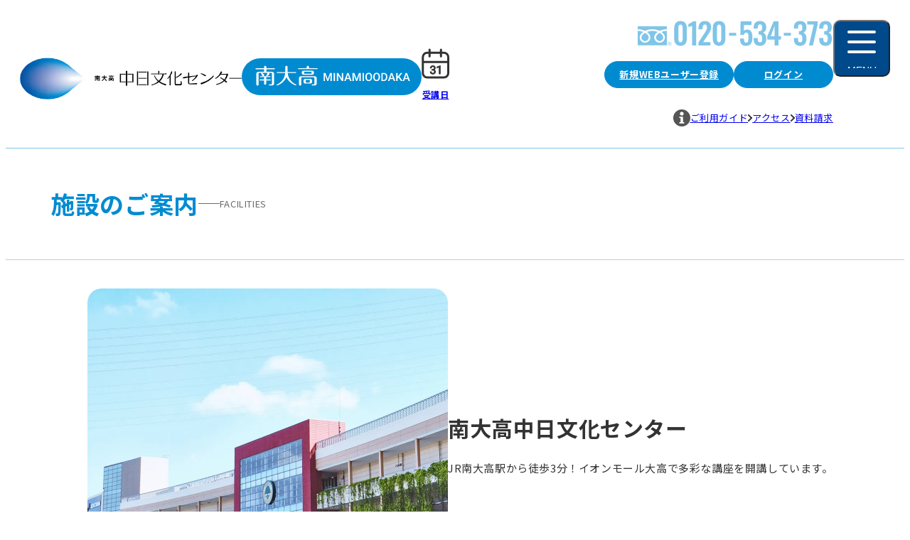

--- FILE ---
content_type: text/html
request_url: https://www.chunichi-culture.com/minamioodaka/about/
body_size: 16206
content:
<!doctype html>
<html lang="ja" prefix="og: http://ogp.me/ns#">
  <head>
    <meta charset="UTF-8" />
    <meta name="viewport" content="width=device-width, initial-scale=1.0, maximum-scale=1.0" />
    <title>施設のご案内｜南大高中日文化センター｜中日文化センターグループ</title>
    <meta name="description" content="南大高中日文化センターの施設についてご紹介いたします。JR南大高駅から徒歩3分！イオンモール大高で多彩な講座を開講しています。" />

    <link rel="icon" type="image/svg+xml" href="../../favicon_before.ico" />

    <link rel="stylesheet" href="../../assets/css/splide.min.css" />
    <link rel="stylesheet" href="../../assets/css/style.css" />

    <!-- Google Tag Manager -->
    <script>
      (function (w, d, s, l, i) {
        w[l] = w[l] || [];
        w[l].push({ 'gtm.start': new Date().getTime(), event: 'gtm.js' });
        var f = d.getElementsByTagName(s)[0],
          j = d.createElement(s),
          dl = l != 'dataLayer' ? '&l=' + l : '';
        j.async = true;
        j.src = 'https://www.googletagmanager.com/gtm.js?id=' + i + dl;
        f.parentNode.insertBefore(j, f);
      })(window, document, 'script', 'dataLayer', 'GTM-MWDMMRG');
    </script>
    <!-- End Google Tag Manager -->

    <!-- User Heat Tag -->
    <script type="text/javascript">
      (function (add, cla) {
        window['UserHeatTag'] = cla;
        (window[cla] =
          window[cla] ||
          function () {
            (window[cla].q = window[cla].q || []).push(arguments);
          }),
          (window[cla].l = 1 * new Date());
        var ul = document.createElement('script');
        var tag = document.getElementsByTagName('script')[0];
        ul.async = 1;
        ul.src = add;
        tag.parentNode.insertBefore(ul, tag);
      })('//uh.nakanohito.jp/uhj2/uh.js', '_uhtracker');
      _uhtracker({ id: 'uh0TrE5lF6' });
    </script>
    <!-- End User Heat Tag -->

    <meta name="twitter:card" content="summary" />
    <meta property="og:url" content="https://www.chunichi-culture.com/minamioodaka/about/" />
    <meta property="og:title" content="施設のご案内｜南大高中日文化センター｜中日文化センターグループ" />
    <meta property="og:description" content="南大高中日文化センターの施設についてご紹介いたします。JR南大高駅から徒歩3分！イオンモール大高で多彩な講座を開講しています。" />
    <meta property="og:site_name" content="中日文化センター" />
    <meta property="og:image" content="https://www.chunichi-culture.com/assets/img/ogp_minamioodaka.jpg" />
  </head>
  <body data-center-id="3005">
    <!-- Google Tag Manager (noscript) -->
    <noscript><iframe src="https://www.googletagmanager.com/ns.html?id=GTM-MWDMMRG" height="0" width="0" style="display: none; visibility: hidden"></iframe></noscript>
    <!-- End Google Tag Manager (noscript) -->

    <script type="text/javascript" src="../../assets/js/parts/header_3005.js"></script>

    <div id="contents" class="about">
      <div class="page-head">
        <div class="page-head-inr">
          <h1 class="page-title heading-1">施設のご案内</h1>
          <p class="page-title-en only-pc-flex">FACILITIES</p>
        </div>
      </div>
      <div class="main-content">
        <div class="block-about-top">
          <div class="img-area">
            <picture>
              <img src="../../assets/img/minamioodaka/img_minamioodaka_about.webp" alt="南大高中日文化センター" />
            </picture>
          </div>
          <div class="text-area">
            <h2 class="heading-2">南大高中日文化センター</h2>
            <p class="about-text">JR南大高駅から徒歩3分！イオンモール大高で多彩な講座を開講しています。</p>
          </div>
        </div>

        <div class="block-facility">
          <div class="facility-inr">
            <div class="facility-wrapper block-2column">
              <div class="column-inr">
                <h3 class="heading-3">受付・ロビー</h3>
                <p class="text">お問い合わせだけでもお気軽にどうぞ。</p>
                <ul class="img-list">
                  <li>
                    <picture>
                      <img src="../../assets/img/minamioodaka/minamioodaka_lobby.webp" alt="" />
                    </picture>
                  </li>
                </ul>
              </div>
              <div class="column-inr">
                <h3 class="heading-3">一般教室</h3>
                <p class="text">教養からクラフト系までさまざまな講座を開講。</p>
                <ul class="img-list">
                  <li>
                    <picture>
                      <img src="../../assets/img/minamioodaka/minamioodaka_room.webp" alt="" />
                    </picture>
                  </li>
                </ul>
              </div>
            </div>

            <div class="facility-wrapper block-2column">
              <div class="column-inr">
                <h3 class="heading-3">スタジオ</h3>
                <p class="text">ダンス、ヨガ、カラオケなどスタジオで楽しくレッスン！</p>
                <ul class="img-list">
                  <li>
                    <picture>
                      <img src="../../assets/img/minamioodaka/minamioodaka_studio.webp" alt="" />
                    </picture>
                  </li>
                </ul>
              </div>
            </div>
          </div>
        </div>
      </div>
    </div>

    <script type="text/javascript" src="../../assets/js/parts/footer_3005.js"></script>

    <div class="modal micromodal-slide" id="modal-center" aria-hidden="true">
      <div class="modal__overlay" tabindex="-1" data-micromodal-close>
        <div class="modal__container" role="dialog" aria-modal="true" aria-labelledby="modal-center-title">
          <header class="modal__header">
            <button class="modal__close oHover" aria-label="カレンダーモーダルを閉じる" data-micromodal-close>
              閉じる

              <svg xmlns="http://www.w3.org/2000/svg" width="21" height="21" viewBox="0 0 21 21" fill="none" data-micromodal-close><path stroke="#00498A" stroke-linecap="round" stroke-width="3" d="m2 2 16.978 16.978M2 19 18.978 2.022" /></svg>
            </button>
          </header>
          <main class="modal__content" id="modal-center-content">
            <div class="custom-scroll">
              <p class="heading-4">中日文化センター拠点</p>
              <ul>
                <li>
                  <a href="../../sakae">
                    <picture>
                      <img src="../../assets/img/img_center_sakae.webp" alt="" />
                    </picture>
                    <p class="heading-7">栄</p>
                  </a>
                </li>

                <li>
                  <a href="../../narumi">
                    <picture>
                      <img src="../../assets/img/img_center_narumi.webp" alt="" />
                    </picture>
                    <p class="heading-7">鳴海</p>
                  </a>
                </li>

                <li>
                  <a href="../">
                    <picture>
                      <img src="../../assets/img/img_center_minamioodaka.webp" alt="" />
                    </picture>
                    <p class="heading-7">南大高</p>
                  </a>
                </li>

                <li>
                  <a href="../../inuyama">
                    <picture>
                      <img src="../../assets/img/img_center_inuyama.webp" alt="" />
                    </picture>
                    <p class="heading-7">犬山</p>
                  </a>
                </li>

                <li>
                  <a href="../../kouzouji">
                    <picture>
                      <img src="../../assets/img/img_center_kouzouji.webp" alt="" />
                    </picture>
                    <p class="heading-7">高蔵寺</p>
                  </a>
                </li>

                <li>
                  <a href="https://web.my-class.jp/toyota/asp-webapp/web/WTopPage.do" target="_blank" rel="noopener noreferrer">
                    <picture>
                      <img src="../../assets/img/img_center_toyota.webp" alt="" />
                    </picture>
                    <p class="heading-7">豊田</p>
                  </a>
                </li>

                <li>
                  <a href="../../chiryu">
                    <picture>
                      <img src="../../assets/img/img_center_chiryu.webp" alt="" />
                    </picture>
                    <p class="heading-7">知立</p>
                  </a>
                </li>

                <li>
                  <a href="../../gifu">
                    <picture>
                      <img src="../../assets/img/img_center_gifu.webp" alt="" />
                    </picture>
                    <p class="heading-7">ぎふ</p>
                  </a>
                </li>

                <li>
                  <a href="../../ogaki">
                    <picture>
                      <img src="../../assets/img/img_center_ogaki.webp" alt="" />
                    </picture>
                    <p class="heading-7">大垣</p>
                  </a>
                </li>

                <li>
                  <a href="../../tsu">
                    <picture>
                      <img src="../../assets/img/img_center_tsu.webp" alt="" />
                    </picture>
                    <p class="heading-7">津</p>
                  </a>
                </li>

                <li>
                  <a href="../../kanazawa">
                    <picture>
                      <img src="../../assets/img/img_center_kanazawa.webp" alt="" />
                    </picture>
                    <p class="heading-7">金沢</p>
                  </a>
                </li>
              </ul>
            </div>
          </main>
        </div>
      </div>
    </div>

    <div class="modal micromodal-slide" id="modal-calendar" aria-hidden="true">
      <div class="modal__overlay" tabindex="-1" data-micromodal-close>
        <div class="modal__container" role="dialog" aria-modal="true" aria-labelledby="modal-calendar-title">
          <header class="modal__header">
            <button class="modal__close oHover" aria-label="受講日カレンダーのモーダルを閉じる" data-micromodal-close>
              閉じる

              <svg xmlns="http://www.w3.org/2000/svg" width="21" height="21" viewBox="0 0 21 21" fill="none" data-micromodal-close><path stroke="#00498A" stroke-linecap="round" stroke-width="3" d="m2 2 16.978 16.978M2 19 18.978 2.022" /></svg>
            </button>
          </header>
          <main class="modal__content" id="modal-calendar-content">
            <div class="calendar custom-scroll">
              <p class="heading-4">受講日カレンダー</p>
              <div class="splide" id="calendar-slider">
                <div class="splide__track">
                  <ul class="splide__list">
                    <li class="splide__slide">
                      <picture>
                        <source srcset="../../assets/img/calendar/minamioodaka/img_calendar_01_sp.webp" media="(max-width: 979px)" />
                        <img src="../../assets/img/calendar/minamioodaka/img_calendar_01.webp" alt="" />
                      </picture>
                    </li>
                    <li class="splide__slide">
                      <picture>
                        <source srcset="../../assets/img/calendar/minamioodaka/img_calendar_02_sp.webp" media="(max-width: 979px)" />
                        <img src="../../assets/img/calendar/minamioodaka/img_calendar_02.webp" alt="" />
                      </picture>
                    </li>
                    <li class="splide__slide">
                      <picture>
                        <source srcset="../../assets/img/calendar/minamioodaka/img_calendar_03_sp.webp" media="(max-width: 979px)" />
                        <img src="../../assets/img/calendar/minamioodaka/img_calendar_03.webp" alt="" />
                      </picture>
                    </li>
                    <li class="splide__slide">
                      <picture>
                        <source srcset="../../assets/img/calendar/minamioodaka/img_calendar_04_sp.webp" media="(max-width: 979px)" />
                        <img src="../../assets/img/calendar/minamioodaka/img_calendar_04.webp" alt="" />
                      </picture>
                    </li>
                    <li class="splide__slide">
                      <picture>
                        <source srcset="../../assets/img/calendar/minamioodaka/img_calendar_05_sp.webp" media="(max-width: 979px)" />
                        <img src="../../assets/img/calendar/minamioodaka/img_calendar_05.webp" alt="" />
                      </picture>
                    </li>
                    <li class="splide__slide">
                      <picture>
                        <source srcset="../../assets/img/calendar/minamioodaka/img_calendar_06_sp.webp" media="(max-width: 979px)" />
                        <img src="../../assets/img/calendar/minamioodaka/img_calendar_06.webp" alt="" />
                      </picture>
                    </li>
                    <li class="splide__slide">
                      <picture>
                        <source srcset="../../assets/img/calendar/minamioodaka/img_calendar_07_sp.webp" media="(max-width: 979px)" />
                        <img src="../../assets/img/calendar/minamioodaka/img_calendar_07.webp" alt="" />
                      </picture>
                    </li>
                    <li class="splide__slide">
                      <picture>
                        <source srcset="../../assets/img/calendar/minamioodaka/img_calendar_08_sp.webp" media="(max-width: 979px)" />
                        <img src="../../assets/img/calendar/minamioodaka/img_calendar_08.webp" alt="" />
                      </picture>
                    </li>
                    <li class="splide__slide">
                      <picture>
                        <source srcset="../../assets/img/calendar/minamioodaka/img_calendar_09_sp.webp" media="(max-width: 979px)" />
                        <img src="../../assets/img/calendar/minamioodaka/img_calendar_09.webp" alt="" />
                      </picture>
                    </li>
                    <li class="splide__slide">
                      <picture>
                        <source srcset="../../assets/img/calendar/minamioodaka/img_calendar_10_sp.webp" media="(max-width: 979px)" />
                        <img src="../../assets/img/calendar/minamioodaka/img_calendar_10.webp" alt="" />
                      </picture>
                    </li>
                    <li class="splide__slide">
                      <picture>
                        <source srcset="../../assets/img/calendar/minamioodaka/img_calendar_11_sp.webp" media="(max-width: 979px)" />
                        <img src="../../assets/img/calendar/minamioodaka/img_calendar_11.webp" alt="" />
                      </picture>
                    </li>
                    <li class="splide__slide">
                      <picture>
                        <source srcset="../../assets/img/calendar/minamioodaka/img_calendar_12_sp.webp" media="(max-width: 979px)" />
                        <img src="../../assets/img/calendar/minamioodaka/img_calendar_12.webp" alt="" />
                      </picture>
                    </li>
                  </ul>
                </div>
              </div>
            </div>
          </main>
        </div>
      </div>
    </div>

    <script src="../../assets/js/common.js" type="module"></script>

    <link rel="preconnect" href="https://fonts.googleapis.com" />
    <link rel="preconnect" href="https://fonts.gstatic.com" crossorigin />
    <link href="https://fonts.googleapis.com/css2?family=Noto+Sans+JP:wght@400;700&family=Roboto:wght@400;700&family=Shippori+Mincho:wght@500&display=swap" rel="stylesheet" />
  </body>
</html>


--- FILE ---
content_type: text/css
request_url: https://www.chunichi-culture.com/assets/css/style.css
body_size: 523186
content:
@charset "UTF-8";
/***
    The new CSS reset - version 1.11.1 (last updated 24.10.2023)
    GitHub page: https://github.com/elad2412/the-new-css-reset
***/
/*
    Remove all the styles of the "User-Agent-Stylesheet", except for the 'display' property
    - The "symbol *" part is to solve Firefox SVG sprite bug
    - The "html" element is excluded, otherwise a bug in Chrome breaks the CSS hyphens property (https://github.com/elad2412/the-new-css-reset/issues/36)
 */
*:where(:not(html, iframe, canvas, img, svg, video, audio):not(svg *, symbol *)) {
  all: unset;
  display: revert;
}

/* Preferred box-sizing value */
*,
*::before,
*::after {
  box-sizing: border-box;
}

/* Fix mobile Safari increase font-size on landscape mode */
html {
  -moz-text-size-adjust: none;
  -webkit-text-size-adjust: none;
  text-size-adjust: none;
}

/* Reapply the pointer cursor for anchor tags */
a,
button {
  cursor: revert;
}

/* Remove list styles (bullets/numbers) */
ol,
ul,
menu,
summary {
  list-style: none;
}

/* For images to not be able to exceed their container */
img {
  max-inline-size: 100%;
  max-block-size: 100%;
}

/* removes spacing between cells in tables */
table {
  border-collapse: collapse;
}

/* Safari - solving issue when using user-select:none on the <body> text input doesn't working */
input,
textarea {
  -webkit-user-select: auto;
}

/* revert the 'white-space' property for textarea elements on Safari */
textarea {
  white-space: revert;
}

/* minimum style to allow to style meter element */
meter {
  -webkit-appearance: revert;
  appearance: revert;
}

/* preformatted text - use only for this feature */
:where(pre) {
  all: revert;
  box-sizing: border-box;
}

/* reset default text opacity of input placeholder */
::placeholder {
  color: unset;
}

/* fix the feature of 'hidden' attribute.
 display:revert; revert to element instead of attribute */
:where([hidden]) {
  display: none;
}

/* revert for bug in Chromium browsers
 - fix for the content editable attribute will work properly.
 - webkit-user-select: auto; added for Safari in case of using user-select:none on wrapper element*/
:where([contenteditable]:not([contenteditable=false])) {
  -moz-user-modify: read-write;
  -webkit-user-modify: read-write;
  overflow-wrap: break-word;
  -webkit-line-break: after-white-space;
  -webkit-user-select: auto;
}

/* apply back the draggable feature - exist only in Chromium and Safari */
:where([draggable=true]) {
  -webkit-user-drag: element;
}

/* Revert Modal native behavior */
:where(dialog:modal) {
  all: revert;
  box-sizing: border-box;
}

@font-face {
  font-family: "YakuHanJP";
  src: url("/assets/font/YakuHanJP-Regular.woff2") format("woff2"), url("/assets/font/YakuHanJP-Regular.woff2") format("woff2");
  /* 他のフォーマットにも対応する場合は追加 */
  font-weight: normal;
  font-style: normal;
  unicode-range: U+3001, U+300C, U+300D, U+300E, U+300F, U+3010, U+3011, U+30FB, U+FF08, U+FF09, U+005B, U+005D;
}
@media screen and (max-width: 979px) {
  .only-sp {
    display: block;
  }
  .only-sp-flex {
    display: flex;
  }
  .only-pc,
  .only-pc-inline,
  .only-pc-flex {
    display: none !important;
  }
}
@media screen and (min-width: 980px) {
  .only-pc {
    display: block;
  }
  .only-pc-inline {
    display: inline;
  }
  .only-pc-flex {
    display: flex;
  }
  .only-sp,
  .only-sp-flex {
    display: none !important;
  }
}
picture {
  display: block;
  width: 100%;
  height: auto;
  line-height: 0;
}
picture img {
  width: 100%;
  height: auto;
  vertical-align: bottom;
}

svg {
  display: block;
}

b {
  font-weight: 700;
}

.clearfix::after {
  content: "";
  display: table;
  clear: both;
}

@media screen and (min-width: 980px) {
  .btn-fill {
    min-width: 140px;
  }
}
.btn-fill.btn-mypage a svg path {
  fill: #fff;
  transition: 0.3s ease-out;
}
.btn-fill.btn-mypage a:hover svg path {
  fill: #008bd1;
}
.btn-fill.btn-fill-bule a,
.btn-fill.btn-fill-bule button {
  border: 1px solid #008bd1;
  background: #008bd1;
}
.btn-fill.btn-fill-bule a:hover,
.btn-fill.btn-fill-bule button:hover {
  color: #008bd1;
  background: #fff;
}
.btn-fill.btn-fill-red a,
.btn-fill.btn-fill-red button {
  border: 1px solid #db4395;
  background: #db4395;
  font-weight: 700;
}
.btn-fill.btn-fill-red a:hover,
.btn-fill.btn-fill-red button:hover {
  color: #db4395;
  background: #fff;
}
.btn-fill.btn-fill-gray a,
.btn-fill.btn-fill-gray button {
  border: 1px solid #ccc;
  background: #ccc;
}
.btn-fill.btn-fill-gray a:hover,
.btn-fill.btn-fill-gray button:hover {
  color: #ccc;
  background: #fff;
}
.btn-fill a,
.btn-fill button {
  display: flex;
  justify-content: center;
  gap: 0 4px;
  width: 100%;
  border-radius: 100px;
  color: #fff;
  font-size: 16px;
  font-weight: 700;
  line-height: 1.3;
  transition: 0.3s ease-out;
  cursor: pointer;
}
@media screen and (max-width: 979px) {
  .btn-fill a,
  .btn-fill button {
    padding: 13px 10px;
  }
}
@media screen and (min-width: 980px) {
  .btn-fill a,
  .btn-fill button {
    padding: 15px 20px;
  }
}

.btn-border a,
.btn-border button {
  appearance: none;
  display: inline-flex;
  align-items: center;
  justify-content: center;
  gap: 0 5px;
  width: 100%;
  background: #fff;
  border: 1px solid #ccc;
  font-weight: 600;
  transition: 0.3s ease-out;
  line-height: 1.3;
}
@media screen and (max-width: 979px) {
  .btn-border a,
  .btn-border button {
    width: 100%;
    padding: 10px 14px;
    border-radius: 100px;
    font-size: 13px;
  }
}
@media screen and (min-width: 980px) {
  .btn-border a,
  .btn-border button {
    padding: 13px 30px;
    border-radius: 100px;
    font-size: 14px;
  }
}
.btn-border a:hover,
.btn-border button:hover {
  border: 1px solid #008bd1 !important;
}

.btn-border-mini a {
  display: inline-flex;
  align-items: center;
  justify-content: center;
  gap: 0 5px;
  background: #fff;
  border: 1px solid #ccc;
  font-weight: 600;
  transition: 0.3s ease-out;
  line-height: 1.3;
}
@media screen and (max-width: 979px) {
  .btn-border-mini a {
    width: 100%;
    padding: 10px 14px;
    border-radius: 8px;
    font-size: 13px;
  }
}
@media screen and (min-width: 980px) {
  .btn-border-mini a {
    padding: 13px 30px;
    border-radius: 8px;
    font-size: 14px;
  }
}
.btn-border-mini a:hover {
  border: 1px solid #008bd1 !important;
}

.oHover {
  transition: 0.3s ease-out;
  cursor: pointer;
}
.oHover:hover {
  opacity: 0.5 !important;
}

.cHover {
  transition: 0.3s ease-out;
  cursor: pointer;
}
.cHover:hover {
  color: #008bd1 !important;
}

.bHover {
  transition: 0.3s ease-out;
  cursor: pointer;
}
.bHover:hover {
  border-color: #008bd1 !important;
}

.uHover:hover {
  text-decoration: underline;
}

.disabled {
  pointer-events: none;
}

.hidden {
  display: none !important;
}

.splide__arrow {
  background: #008bd1;
  border: 1px solid transparent;
  transition: 0.3s ease-out;
  opacity: 1;
}
@media screen and (max-width: 979px) {
  .splide__arrow {
    width: 7vw;
    height: 7vw;
  }
}
@media screen and (min-width: 980px) {
  .splide__arrow {
    width: 38px;
    height: 38px;
  }
}
.splide__arrow:hover {
  border: 1px solid #008bd1;
  background-color: #fff;
}
.splide__arrow:hover svg {
  fill: #008bd1;
}
.splide__arrow:disabled {
  pointer-events: none;
  cursor: default;
}
.splide__arrow svg {
  fill: #fff;
  transition: 0.3s ease-out;
}
@media screen and (max-width: 979px) {
  .splide__arrow svg {
    width: 60%;
    height: 60%;
  }
}

[data-login=true],
[data-login=false] {
  display: none;
}

.modal {
  position: fixed;
  z-index: 99999;
}

.modal.is-open {
  display: block;
}

.modal__overlay {
  position: fixed;
  top: 0;
  left: 0;
  right: 0;
  bottom: 0;
  background: rgba(0, 0, 0, 0.25);
  display: flex;
  justify-content: center;
  align-items: center;
}

.modal__container {
  max-width: 520px;
  max-height: 90%;
  background-color: #fff;
  border-radius: 20px;
  box-sizing: border-box;
  box-shadow: 0px 0px 32px 0px rgba(0, 0, 0, 0.3019607843);
  overflow: hidden;
}
@media screen and (max-width: 979px) {
  .modal__container {
    width: calc(100% - 64px);
  }
}
@media screen and (min-width: 980px) {
  .modal__container {
    width: 90%;
  }
}

.modal__header {
  display: flex;
  justify-content: space-between;
  align-items: center;
  padding: 18px;
}

.modal__close {
  display: flex;
  align-items: center;
  gap: 0 8px;
  margin-left: auto;
  background: transparent;
  border: 0;
  cursor: pointer;
  color: #00498a;
  font-size: 12px;
  line-height: 1.4;
  font-weight: 600;
}

.modal__content {
  padding: 24px 12px 24px 24px;
  border-top: 1px solid #ccc;
  line-height: 1.5;
  color: rgba(0, 0, 0, 0.8);
}
.modal__content > div {
  padding-right: 12px;
  overflow-y: auto;
}

/**************************\
  Demo Animation Style
\**************************/
@keyframes mmfadeIn {
  from {
    opacity: 0;
  }
  to {
    opacity: 1;
  }
}
@keyframes mmfadeOut {
  from {
    opacity: 1;
  }
  to {
    opacity: 0;
  }
}
@keyframes mmslideIn {
  from {
    transform: translateY(15%);
  }
  to {
    transform: translateY(0);
  }
}
@keyframes mmslideOut {
  from {
    transform: translateY(0);
  }
  to {
    transform: translateY(-10%);
  }
}
.micromodal-slide {
  display: none;
}

.micromodal-slide.is-open {
  display: block;
}

.micromodal-slide[aria-hidden=false] .modal__overlay {
  animation: mmfadeIn 0.3s cubic-bezier(0, 0, 0.2, 1);
}

.micromodal-slide[aria-hidden=false] .modal__container {
  animation: mmslideIn 0.3s cubic-bezier(0, 0, 0.2, 1);
}

.micromodal-slide[aria-hidden=true] .modal__overlay {
  animation: mmfadeOut 0.3s cubic-bezier(0, 0, 0.2, 1);
}

.micromodal-slide[aria-hidden=true] .modal__container {
  animation: mmslideOut 0.3s cubic-bezier(0, 0, 0.2, 1);
}

.micromodal-slide .modal__container,
.micromodal-slide .modal__overlay {
  will-change: transform;
}

.modal .custom-scroll {
  max-height: calc(90vh - 100px);
  max-height: calc(90dvh - 100px);
}
.modal#modal-ticket .ticket-status .ticket-status-title {
  font-weight: 700;
  line-height: 1.3;
}
@media screen and (max-width: 979px) {
  .modal#modal-ticket .ticket-status .ticket-status-title {
    font-size: 16px;
  }
}
@media screen and (min-width: 980px) {
  .modal#modal-ticket .ticket-status .ticket-status-title {
    font-size: 20px;
  }
}
@media screen and (max-width: 979px) {
  .modal#modal-ticket .ticket-status .ticket-status-text {
    margin-top: 8px;
  }
}
@media screen and (min-width: 980px) {
  .modal#modal-ticket .ticket-status .ticket-status-text {
    margin-top: 24px;
  }
}
.modal#modal-ticket .ticket-status .ticket-status-list {
  display: flex;
  flex-wrap: wrap;
  margin-top: 24px;
  border-top: 1px solid #ccc;
}
@media screen and (max-width: 979px) {
  .modal#modal-ticket .ticket-status .ticket-status-list {
    gap: 16px 0;
    padding: 12px 0 24px;
  }
}
@media screen and (min-width: 980px) {
  .modal#modal-ticket .ticket-status .ticket-status-list {
    gap: 24px 0;
    padding: 16px 0 24px;
  }
}
.modal#modal-ticket .ticket-status .ticket-status-list dl {
  display: flex;
  align-items: flex-start;
  gap: 12px;
  width: 100%;
}
.modal#modal-ticket .ticket-status .ticket-status-list dl dd {
  margin-top: 10px;
}
.modal#modal-ticket .ticket-status .ticket-status-list dl dd h4 {
  font-weight: 700;
  line-height: 1.3;
}
@media screen and (max-width: 979px) {
  .modal#modal-ticket .ticket-status .ticket-status-list dl dd h4 {
    font-size: 14px;
  }
}
@media screen and (min-width: 980px) {
  .modal#modal-ticket .ticket-status .ticket-status-list dl dd h4 {
    font-size: 15px;
  }
}
.modal#modal-ticket .ticket-status .ticket-status-list dl dd p {
  margin-top: 12px;
  font-size: 13px;
  line-height: 1.4;
}
.modal#modal-ticket .ticket-status .ticket-status-caution {
  display: flex;
  padding-top: 16px;
  border-top: 1px solid #ccc;
  color: #db4395;
}
.modal#modal-ticket .ticket-status .ticket-status-caution:before {
  content: "※";
}
.modal#modal-cart-alert .cart-alert .cart-alert-box + .cart-alert-box {
  margin-top: 32px;
  border-top: 1px solid #ccc;
}
.modal#modal-cart-alert .cart-alert .cart-alert-title {
  color: #008bd1;
  font-weight: 700;
  line-height: 1.3;
  color: #333;
}
@media screen and (max-width: 979px) {
  .modal#modal-cart-alert .cart-alert .cart-alert-title {
    font-size: 16px;
  }
}
@media screen and (min-width: 980px) {
  .modal#modal-cart-alert .cart-alert .cart-alert-title {
    font-size: 24px;
  }
}
.modal#modal-cart-alert .cart-alert .cart-alert-title-sub {
  font-weight: 700;
  line-height: 1.3;
  margin-top: 24px;
}
@media screen and (max-width: 979px) {
  .modal#modal-cart-alert .cart-alert .cart-alert-title-sub {
    font-size: 16px;
  }
}
@media screen and (min-width: 980px) {
  .modal#modal-cart-alert .cart-alert .cart-alert-title-sub {
    font-size: 20px;
  }
}
@media screen and (max-width: 979px) {
  .modal#modal-cart-alert .cart-alert .cart-alert-text {
    margin-top: 16px;
  }
}
@media screen and (min-width: 980px) {
  .modal#modal-cart-alert .cart-alert .cart-alert-text {
    margin-top: 24px;
  }
}
.modal#modal-cart-alert .cart-alert .cart-alert-text + .cart-alert-text {
  margin-top: 8px;
}
.modal#modal-cart-alert .cart-alert .cart-alert-text-sub {
  margin-top: 16px;
  font-size: 13px;
  line-height: 1.4;
}
.modal#modal-cart-alert .cart-alert .cart-alert-caution {
  font-size: 12px;
  line-height: 1.4;
}
@media screen and (max-width: 979px) {
  .modal#modal-cart-alert .cart-alert .cart-alert-caution {
    margin-top: 24px;
  }
}
@media screen and (min-width: 980px) {
  .modal#modal-cart-alert .cart-alert .cart-alert-caution {
    margin-top: 12px;
  }
}
.modal#modal-center .modal__container {
  max-width: 996px;
}
@media screen and (max-width: 979px) {
  .modal#modal-center .modal__content {
    padding-left: 20px;
    padding-right: 20px;
  }
}
@media screen and (min-width: 980px) {
  .modal#modal-center .modal__content {
    padding-left: 48px;
    padding-right: 36px;
  }
}
.modal#modal-center ul {
  display: flex;
  flex-wrap: wrap;
}
@media screen and (max-width: 979px) {
  .modal#modal-center ul {
    gap: 12px 4px;
    margin-top: 16px;
  }
}
@media screen and (min-width: 980px) {
  .modal#modal-center ul {
    gap: 24px 16px;
    margin-top: 24px;
  }
}
@media screen and (max-width: 979px) {
  .modal#modal-center ul li {
    width: calc((100% - 8px) / 3);
  }
}
@media screen and (min-width: 980px) {
  .modal#modal-center ul li {
    width: calc((100% - 80px) / 6);
  }
}
.modal#modal-center ul li a {
  display: flex;
  align-items: center;
  flex-direction: column;
}
@media screen and (max-width: 979px) {
  .modal#modal-center ul li a {
    gap: 4px 0;
  }
}
@media screen and (min-width: 980px) {
  .modal#modal-center ul li a {
    gap: 8px 0;
  }
}
.modal#modal-center ul li a:hover p {
  background: #fff;
  border: 1px solid #008bd1;
  color: #008bd1;
}
.modal#modal-center ul li p {
  width: 100%;
  background: #008bd1;
  border: 1px solid transparent;
  border-radius: 15px;
  color: #fff;
  text-align: center;
  transition: 0.3s ease-out;
}
@media screen and (max-width: 979px) {
  .modal#modal-center ul li p {
    padding: 2px;
    max-width: calc(100% - 24px);
  }
}
@media screen and (min-width: 980px) {
  .modal#modal-center ul li p {
    padding: 4px;
    max-width: calc(100% - 64px);
  }
}
.modal#modal-search-genre .modal__content .custom-scroll, .modal#modal-search-date .modal__content .custom-scroll, .modal#modal-search-location .modal__content .custom-scroll {
  max-height: calc(90vh - 190px);
  max-height: calc(90dvh - 190px);
}
.modal#modal-search-genre .modal__content h3, .modal#modal-search-date .modal__content h3, .modal#modal-search-location .modal__content h3 {
  display: flex;
  align-items: baseline;
  gap: 4px;
}
.modal#modal-search-genre .modal__content h3 span, .modal#modal-search-date .modal__content h3 span, .modal#modal-search-location .modal__content h3 span {
  font-weight: 400;
}
.modal#modal-search-genre .modal__content .btn-list, .modal#modal-search-date .modal__content .btn-list, .modal#modal-search-location .modal__content .btn-list {
  display: flex;
  justify-content: center;
  gap: 24px;
  margin-top: 24px;
}
.modal#modal-search-genre .modal__content .btn-list .btn-decide, .modal#modal-search-date .modal__content .btn-list .btn-decide, .modal#modal-search-location .modal__content .btn-list .btn-decide {
  width: 100%;
  max-width: 298px;
}
.modal#modal-search-location .modal__container {
  max-width: 640px;
}
@media screen and (max-width: 979px) {
  .modal#modal-search-location .modal__content {
    padding: 16px 14px 16px 20px;
  }
}
@media screen and (min-width: 980px) {
  .modal#modal-search-location .modal__content {
    padding: 24px 40px 24px 48px;
  }
}
.modal#modal-search-location .modal__content .search-location-list {
  display: flex;
  flex-wrap: wrap;
  gap: 12px 16px;
  margin-top: 28px;
}
.modal#modal-search-location .modal__content .search-location-list .search-location-group {
  padding: 8px 12px;
  background: #f5f7fa;
}
@media screen and (max-width: 979px) {
  .modal#modal-search-location .modal__content .search-location-list .search-location-group {
    width: 100%;
  }
}
.modal#modal-search-location .modal__content .search-location-list .search-location-group p {
  font-weight: 700;
}
.modal#modal-search-location .modal__content .search-location-list .search-location-group .search-location-detail-list {
  display: flex;
  flex-wrap: wrap;
  margin-top: 8px;
}
@media screen and (max-width: 979px) {
  .modal#modal-search-location .modal__content .search-location-list .search-location-group .search-location-detail-list {
    gap: 8px 7px;
  }
}
@media screen and (min-width: 980px) {
  .modal#modal-search-location .modal__content .search-location-list .search-location-group .search-location-detail-list {
    gap: 12px;
  }
}
.modal#modal-search-location .modal__content .search-location-list .search-location-group .search-location-detail-list label {
  padding: 6px 8px;
  color: #008bd1;
  font-size: 14px;
  text-align: center;
  cursor: pointer;
  border-radius: 8px;
  border: 1px solid #ccc;
}
@media screen and (max-width: 979px) {
  .modal#modal-search-location .modal__content .search-location-list .search-location-group .search-location-detail-list label {
    min-width: calc((100% - 14px) / 3);
  }
}
@media screen and (min-width: 980px) {
  .modal#modal-search-location .modal__content .search-location-list .search-location-group .search-location-detail-list label {
    min-width: 120px;
  }
}
.modal#modal-search-location .modal__content .search-location-list .search-location-group .search-location-detail-list label[data-check=false] {
  background: #fff;
}
.modal#modal-search-location .modal__content .search-location-list .search-location-group .search-location-detail-list label[data-check=true] {
  background: #008bd1;
  border-color: #008bd1;
  color: #fff;
}
.modal#modal-search-location .modal__content .location-etc {
  display: flex;
  margin-top: 40px;
  padding-top: 15px;
  border-top: 1px solid #ccc;
}
@media screen and (max-width: 979px) {
  .modal#modal-search-location .modal__content .location-etc {
    gap: 4px;
    flex-direction: column;
  }
}
@media screen and (min-width: 980px) {
  .modal#modal-search-location .modal__content .location-etc {
    gap: 24px;
  }
}
.modal#modal-search-location .modal__content .location-etc > p {
  padding-left: 1em;
  color: #666;
  font-size: 12px;
  text-indent: -1em;
}
.modal#modal-search-location .modal__content .location-etc > div {
  display: flex;
  gap: 8px;
}
@media screen and (max-width: 979px) {
  .modal#modal-search-location .modal__content .location-etc > div {
    justify-content: flex-end;
  }
}
@media screen and (max-width: 979px) {
  .modal#modal-search-location .modal__content .location-etc > div .btn-link-toyota,
  .modal#modal-search-location .modal__content .location-etc > div .btn-link-ogaki {
    width: 90px;
  }
}
@media screen and (min-width: 980px) {
  .modal#modal-search-location .modal__content .location-etc > div .btn-link-toyota,
  .modal#modal-search-location .modal__content .location-etc > div .btn-link-ogaki {
    width: 110px;
  }
}
.modal#modal-search-location .modal__content .location-etc > div .btn-link-toyota a,
.modal#modal-search-location .modal__content .location-etc > div .btn-link-ogaki a {
  gap: 0 10px;
  width: 100%;
  border-color: #008bd1;
  color: #008bd1;
}
@media screen and (max-width: 979px) {
  .modal#modal-search-location .modal__content .location-etc > div .btn-link-toyota a,
  .modal#modal-search-location .modal__content .location-etc > div .btn-link-ogaki a {
    padding: 5px 10px;
    font-size: 12px;
  }
}
@media screen and (min-width: 980px) {
  .modal#modal-search-location .modal__content .location-etc > div .btn-link-toyota a,
  .modal#modal-search-location .modal__content .location-etc > div .btn-link-ogaki a {
    padding: 6px 16px;
    font-size: 14px;
  }
}
.modal#modal-search-location .modal__content .location-etc > div .btn-link-toyota a svg path,
.modal#modal-search-location .modal__content .location-etc > div .btn-link-ogaki a svg path {
  stroke: #008bd1;
}
.modal#modal-search-genre .modal__container {
  max-width: 998px;
}
.modal#modal-search-genre .modal__content .search-genre-list {
  display: flex;
  flex-wrap: wrap;
  margin-top: 28px;
}
@media screen and (max-width: 979px) {
  .modal#modal-search-genre .modal__content .search-genre-list {
    gap: 10px;
  }
}
@media screen and (min-width: 980px) {
  .modal#modal-search-genre .modal__content .search-genre-list {
    gap: 12px 16px;
  }
}
.modal#modal-search-genre .modal__content .search-genre-list .search-genre-group {
  padding: 8px 12px;
  background: #f5f7fa;
}
@media screen and (max-width: 979px) {
  .modal#modal-search-genre .modal__content .search-genre-list .search-genre-group {
    flex-grow: 1;
    min-width: calc((100% - 10px) / 2);
  }
}
@media screen and (min-width: 980px) {
  .modal#modal-search-genre .modal__content .search-genre-list .search-genre-group {
    min-width: 172px;
  }
}
.modal#modal-search-genre .modal__content .search-genre-list .search-genre-group p {
  font-weight: 700;
  line-height: 1.3;
}
@media screen and (max-width: 979px) {
  .modal#modal-search-genre .modal__content .search-genre-list .search-genre-group p {
    font-size: 14px;
  }
}
@media screen and (min-width: 980px) {
  .modal#modal-search-genre .modal__content .search-genre-list .search-genre-group p {
    font-size: 15px;
  }
}
.modal#modal-search-genre .modal__content .search-genre-list .search-genre-group .search-genre-detail-list {
  display: flex;
  flex-wrap: wrap;
  gap: 12px;
  margin-top: 8px;
}
.modal#modal-search-genre .modal__content .search-genre-list .search-genre-group .search-genre-detail-list label {
  color: #008bd1;
  text-align: center;
  cursor: pointer;
  border-radius: 8px;
  border: 1px solid #ccc;
}
@media screen and (max-width: 979px) {
  .modal#modal-search-genre .modal__content .search-genre-list .search-genre-group .search-genre-detail-list label {
    min-width: 92px;
    padding: 6px;
    font-size: 12px;
  }
}
@media screen and (min-width: 980px) {
  .modal#modal-search-genre .modal__content .search-genre-list .search-genre-group .search-genre-detail-list label {
    min-width: 148px;
    padding: 6px 8px;
    font-size: 14px;
  }
}
.modal#modal-search-genre .modal__content .search-genre-list .search-genre-group .search-genre-detail-list label[data-check=false] {
  background: #fff;
}
.modal#modal-search-genre .modal__content .search-genre-list .search-genre-group .search-genre-detail-list label[data-check=true] {
  background: #008bd1;
  border-color: #008bd1;
  color: #fff;
}
.modal#modal-search-date .modal__container {
  max-width: 666px;
}
.modal#modal-search-date .modal__content .search-date-list {
  margin-top: 28px;
}
.modal#modal-search-date .modal__content .search-date-list .search-date-week {
  background: #f5f7fa;
  border-radius: 8px;
}
@media screen and (max-width: 979px) {
  .modal#modal-search-date .modal__content .search-date-list .search-date-week {
    padding: 10px 8px;
  }
}
@media screen and (min-width: 980px) {
  .modal#modal-search-date .modal__content .search-date-list .search-date-week {
    padding: 8px 12px 12px;
  }
}
.modal#modal-search-date .modal__content .search-date-list .search-date-week .search-date-week-group {
  margin-top: 6px;
}
.modal#modal-search-date .modal__content .search-date-list .search-date-week .search-date-week-group .search-date-week-column1,
.modal#modal-search-date .modal__content .search-date-list .search-date-week .search-date-week-group .search-date-week-column2 {
  display: flex;
}
@media screen and (max-width: 979px) {
  .modal#modal-search-date .modal__content .search-date-list .search-date-week .search-date-week-group .search-date-week-column1,
  .modal#modal-search-date .modal__content .search-date-list .search-date-week .search-date-week-group .search-date-week-column2 {
    gap: 8px;
  }
}
@media screen and (min-width: 980px) {
  .modal#modal-search-date .modal__content .search-date-list .search-date-week .search-date-week-group .search-date-week-column1,
  .modal#modal-search-date .modal__content .search-date-list .search-date-week .search-date-week-group .search-date-week-column2 {
    gap: 12px;
  }
}
@media screen and (min-width: 980px) {
  .modal#modal-search-date .modal__content .search-date-list .search-date-week .search-date-week-group .search-date-week-column1 label {
    max-width: 188px;
  }
}
.modal#modal-search-date .modal__content .search-date-list .search-date-week .search-date-week-group .search-date-week-column2 {
  margin-top: 12px;
}
@media screen and (max-width: 979px) {
  .modal#modal-search-date .modal__content .search-date-list .search-date-week .search-date-week-group .search-date-week-column2 {
    flex-wrap: wrap;
  }
}
@media screen and (max-width: 979px) {
  .modal#modal-search-date .modal__content .search-date-list .search-date-week .search-date-week-group .search-date-week-column2 label {
    width: calc((100% - 32px) / 5);
  }
}
.modal#modal-search-date .modal__content .search-date-list .search-date-time-zone {
  margin-top: 16px;
  padding: 8px 12px 12px;
  background: #f5f7fa;
}
.modal#modal-search-date .modal__content .search-date-list .search-date-time-zone .search-date-time-zone-group {
  display: flex;
  gap: 12px;
  margin-top: 6px;
}
@media screen and (max-width: 979px) {
  .modal#modal-search-date .modal__content .search-date-list .search-date-time-zone .search-date-time-zone-group {
    flex-wrap: wrap;
  }
}
.modal#modal-search-date .modal__content .search-date-list label {
  color: #008bd1;
  font-weight: 700;
  text-align: center;
  cursor: pointer;
  border-radius: 8px;
  border: 1px solid #ccc;
}
@media screen and (max-width: 979px) {
  .modal#modal-search-date .modal__content .search-date-list label {
    width: calc((100% - 12px) / 2);
    padding: 4px;
    font-size: 12px;
  }
}
@media screen and (min-width: 980px) {
  .modal#modal-search-date .modal__content .search-date-list label {
    width: 100%;
    padding: 6px 10px;
    font-size: 14px;
  }
}
.modal#modal-search-date .modal__content .search-date-list label[data-check=false] {
  background: #fff;
}
.modal#modal-search-date .modal__content .search-date-list label[data-check=true] {
  background: #008bd1;
  border-color: #008bd1;
  color: #fff;
}
.modal#modal-security .modal__container, .modal#modal-tds .modal__container {
  max-width: 612px;
}
.modal#modal-security .modal__content .security-content-inr > p, .modal#modal-tds .modal__content .tds-content-inr > p {
  margin-top: 24px;
}
.modal#modal-security .modal__content .security-content-inr .card-group {
  margin-top: 32px;
}
.modal#modal-security .modal__content .security-content-inr .card-group h4 {
  font-weight: 700;
}
@media screen and (max-width: 979px) {
  .modal#modal-security .modal__content .security-content-inr .card-group h4 {
    font-size: 16px;
  }
}
@media screen and (min-width: 980px) {
  .modal#modal-security .modal__content .security-content-inr .card-group h4 {
    font-size: 15px;
  }
}
.modal#modal-security .modal__content .security-content-inr .card-group p {
  font-size: 13px;
}
@media screen and (max-width: 979px) {
  .modal#modal-security .modal__content .security-content-inr .card-group p {
    min-width: 120px;
    margin-top: 12px;
  }
}
@media screen and (min-width: 980px) {
  .modal#modal-security .modal__content .security-content-inr .card-group p {
    min-width: 120px;
    margin-top: 16px;
  }
}
.modal#modal-security .modal__content .security-content-inr .card-group > div {
  display: flex;
  gap: 24px;
}
@media screen and (max-width: 979px) {
  .modal#modal-security .modal__content .security-content-inr .card-group > div {
    flex-direction: column;
    margin-top: 24px;
  }
}
@media screen and (min-width: 980px) {
  .modal#modal-security .modal__content .security-content-inr .card-group > div {
    margin-top: 16px;
  }
}
.modal#modal-security .modal__content .security-content-inr .card-group > div > picture {
  display: block;
}
@media screen and (max-width: 979px) {
  .modal#modal-security .modal__content .security-content-inr .card-group > div > picture {
    width: calc(100% - 24px);
    margin: 0 auto;
  }
}
@media screen and (min-width: 980px) {
  .modal#modal-security .modal__content .security-content-inr .card-group > div > picture {
    width: calc((100% - 24px) / 2);
  }
}
.modal#modal-access-chiryu .modal__container {
  max-width: 796px;
}
@media screen and (min-width: 980px) {
  .modal#modal-access-chiryu .modal__content .custom-scroll {
    padding: 20px;
  }
}
@media screen and (max-width: 979px) {
  .modal#modal-access-chiryu .modal__content .lead {
    margin-top: 16px;
  }
}
@media screen and (min-width: 980px) {
  .modal#modal-access-chiryu .modal__content .lead {
    margin-top: 24px;
  }
}
.modal#modal-access-chiryu .modal__content .modal-inr {
  width: 100%;
  max-width: 596px;
}
@media screen and (max-width: 979px) {
  .modal#modal-access-chiryu .modal__content .modal-inr {
    margin: 12px auto 0;
  }
}
@media screen and (min-width: 980px) {
  .modal#modal-access-chiryu .modal__content .modal-inr {
    margin: 32px auto 0;
  }
}
.modal#modal-access-chiryu .modal__content .modal-inr > div {
  margin-top: 40px;
}
.modal#modal-access-chiryu .modal__content .modal-inr > div .text {
  margin-top: 10px;
}
.modal#modal-access-chiryu .modal__content .modal-inr > div .text .step {
  display: inline-flex;
  align-items: baseline;
  color: #db4395;
}
@media screen and (max-width: 979px) {
  .modal#modal-access-chiryu .modal__content .modal-inr > div .text .step {
    gap: 2px;
    padding: 0 2px;
  }
}
@media screen and (min-width: 980px) {
  .modal#modal-access-chiryu .modal__content .modal-inr > div .text .step {
    gap: 6px;
    padding: 0 6px;
  }
}
.modal#modal-access-chiryu .modal__content .modal-inr > div .text .step > span {
  display: inline-flex;
  justify-content: center;
  align-items: center;
  width: 21px;
  height: 21px;
  background: #db4395;
  border-radius: 50%;
  color: #fff;
  font-weight: 700;
  line-height: 1;
  font-family: "Roboto", sans-serif;
}
.modal#modal-access-chiryu .modal__content .modal-inr > div .text .heading-etc {
  font-size: 13px;
}
.modal#modal-access-chiryu .modal__content .modal-inr > div .text-caution {
  margin-top: 8px;
}
.modal#modal-access-chiryu .modal__content .modal-inr .thumb {
  margin-top: 48px;
  max-width: 455px;
}

form.confirm-form .item-group {
  gap: 30px 0;
  padding: 30px 0;
}
@media screen and (max-width: 979px) {
  form.confirm-form .item-group dl {
    flex-direction: row;
    gap: 1%;
  }
}
@media screen and (max-width: 979px) {
  form.confirm-form .item-group dl dt {
    width: 34%;
  }
}
@media screen and (min-width: 980px) {
  form.confirm-form .item-group dl dt {
    padding: 0 24px;
  }
}
form.confirm-form .item-group dl dd {
  line-height: 1.3;
}
@media screen and (max-width: 979px) {
  form.confirm-form .item-group dl dd {
    width: 65%;
  }
}
form .error-message {
  display: none;
  width: 100%;
  color: #e00000;
  line-height: 1.3;
}
form .error input,
form .error select,
form .error textarea {
  background-color: #fce5e5;
  border-color: #e00000;
}
form .error .error-message {
  display: block;
  margin-top: 8px;
}
form .item-list {
  max-width: 926px;
  margin: 60px auto 0;
  border-bottom: 1px solid #ccc;
}
@media screen and (min-width: 980px) {
  form .item-list {
    width: calc(100% - 48px);
  }
}
form .item-list dl {
  display: flex;
  align-items: baseline;
}
@media screen and (max-width: 979px) {
  form .item-list dl {
    flex-direction: column;
    gap: 16px 0;
  }
}
@media screen and (min-width: 980px) {
  form .item-list dl {
    gap: 0 100px;
  }
}
form .item-list dl.item-name dd, form .item-list dl.item-kana dd {
  display: flex;
}
@media screen and (max-width: 979px) {
  form .item-list dl.item-name dd, form .item-list dl.item-kana dd {
    gap: 0 8px;
  }
}
@media screen and (min-width: 980px) {
  form .item-list dl.item-name dd, form .item-list dl.item-kana dd {
    gap: 0 16px;
  }
}
@media screen and (max-width: 979px) {
  form .item-list dl.item-name dd label, form .item-list dl.item-kana dd label {
    flex-direction: column;
    gap: 4px 0;
  }
}
@media screen and (min-width: 980px) {
  form .item-list dl.item-name dd label, form .item-list dl.item-kana dd label {
    gap: 8px 16px;
  }
}
form .item-list dl.item-name dd label .input-description, form .item-list dl.item-kana dd label .input-description {
  flex: none;
  text-align: right;
}
@media screen and (max-width: 979px) {
  form .item-list dl.item-name dd label .input-description, form .item-list dl.item-kana dd label .input-description {
    padding-left: 8px;
  }
}
@media screen and (min-width: 980px) {
  form .item-list dl.item-name dd label .input-description, form .item-list dl.item-kana dd label .input-description {
    width: 34px;
  }
}
form .item-list dl.item-name dd label .input-error-group, form .item-list dl.item-kana dd label .input-error-group {
  flex: 1;
}
form .item-list dl.item-name dd label .input-error-group input, form .item-list dl.item-kana dd label .input-error-group input {
  width: 100%;
}
@media screen and (min-width: 980px) {
  form .item-list dl.item-gender {
    align-items: center;
  }
}
form .item-list dl.item-gender dd {
  display: flex;
  flex-wrap: wrap;
  gap: 0 40px;
}
form .item-list dl.item-gender dd label {
  align-items: center;
}
form .item-list dl.item-birth dd {
  display: flex;
}
@media screen and (max-width: 979px) {
  form .item-list dl.item-birth dd {
    flex-direction: column;
    gap: 8px 0;
  }
}
@media screen and (min-width: 980px) {
  form .item-list dl.item-birth dd {
    flex-wrap: wrap;
    gap: 0 8px;
  }
}
form .item-list dl.item-birth dd .era-name {
  text-align: center;
}
@media screen and (max-width: 979px) {
  form .item-list dl.item-birth dd .era-name {
    width: 50%;
  }
}
@media screen and (min-width: 980px) {
  form .item-list dl.item-birth dd .era-name {
    width: 105px;
  }
}
form .item-list dl.item-birth dd .input-group {
  display: flex;
}
@media screen and (max-width: 979px) {
  form .item-list dl.item-birth dd .input-group {
    gap: 0 8px;
  }
}
@media screen and (min-width: 980px) {
  form .item-list dl.item-birth dd .input-group {
    gap: 0 16px;
  }
}
@media screen and (max-width: 979px) {
  form .item-list dl.item-birth dd .input-group label {
    flex-wrap: nowrap;
    gap: 0 4px;
    width: 30%;
  }
}
form .item-list dl.item-birth dd .input-group label input,
form .item-list dl.item-birth dd .input-group label select {
  text-align: center;
}
@media screen and (max-width: 979px) {
  form .item-list dl.item-birth dd .input-group label input,
  form .item-list dl.item-birth dd .input-group label select {
    width: 100%;
  }
}
@media screen and (min-width: 980px) {
  form .item-list dl.item-birth dd .input-group label input,
  form .item-list dl.item-birth dd .input-group label select {
    width: 80px;
  }
}
@media screen and (max-width: 979px) {
  form .item-list dl.item-info {
    gap: 8px 0;
  }
}
@media screen and (min-width: 980px) {
  form .item-list dl.item-address {
    padding-left: 48px;
  }
}
form .item-list dl.item-address dt {
  flex-wrap: wrap;
  font-weight: 400;
}
@media screen and (max-width: 979px) {
  form .item-list dl.item-address dt {
    font-size: 14px;
  }
}
@media screen and (min-width: 980px) {
  form .item-list dl.item-address dt {
    max-width: 210px;
  }
}
form .item-list dl.item-address.item-zip dd .input-grouop {
  display: flex;
  align-items: center;
  gap: 0 10px;
}
@media screen and (max-width: 979px) {
  form .item-list dl.item-address.item-zip dd .input-grouop label {
    width: 200px;
  }
  form .item-list dl.item-address.item-zip dd .input-grouop label input {
    width: 160px;
  }
}
form .item-list dl.item-address.item-zip dd .search-address {
  padding: 10px 15px;
  border-radius: 8px;
  border: 1px solid #ccc;
}
form .item-list dl.item-address.item-pref dd, form .item-list dl.item-address.item-city dd, form .item-list dl.item-address.item-addr dd {
  width: 100%;
}
form .item-list dl.item-address.item-pref dd input, form .item-list dl.item-address.item-city dd input, form .item-list dl.item-address.item-addr dd input {
  width: 100%;
}
form .item-list dl.item-tel dd .input-group, form .item-list dl.item-tel-mobile dd .input-group, form .item-list dl.item-tel-emg dd .input-group, form .item-list dl.item-fax dd .input-group {
  display: flex;
  align-items: center;
  gap: 0 8px;
}
@media screen and (max-width: 979px) {
  form .item-list dl.item-tel dd .input-group input, form .item-list dl.item-tel-mobile dd .input-group input, form .item-list dl.item-tel-emg dd .input-group input, form .item-list dl.item-fax dd .input-group input {
    width: 30%;
  }
}
@media screen and (min-width: 980px) {
  form .item-list dl.item-tel dd .input-group input, form .item-list dl.item-tel-mobile dd .input-group input, form .item-list dl.item-tel-emg dd .input-group input, form .item-list dl.item-fax dd .input-group input {
    width: 90px;
  }
}
@media screen and (min-width: 980px) {
  form .item-list dl.item-notice-email, form .item-list dl.item-notice-mail {
    align-items: center;
  }
}
form .item-list dl.item-notice-email dd, form .item-list dl.item-notice-mail dd {
  display: flex;
  gap: 0 40px;
}
form .item-list dl.item-notice-email dd label, form .item-list dl.item-notice-mail dd label {
  align-items: center;
}
form .item-list dl.item-email dd, form .item-list dl.item-email-confirm dd {
  width: 100%;
}
form .item-list dl.item-email dd input, form .item-list dl.item-email-confirm dd input {
  width: 100%;
}
form .item-list dl.item-password dd, form .item-list dl.item-password-confirm dd {
  width: 100%;
}
form .item-list dl.item-password dd .input-group, form .item-list dl.item-password-confirm dd .input-group {
  position: relative;
}
form .item-list dl.item-password dd input, form .item-list dl.item-password-confirm dd input {
  width: 100%;
  padding-right: 48px;
}
form .item-list dl.item-password dd .view-password, form .item-list dl.item-password-confirm dd .view-password {
  position: absolute;
  top: 50%;
  right: 17px;
  transform: translateY(-50%);
  cursor: pointer;
}
form .item-list dl.item-password dd .view-password.viewed svg path, form .item-list dl.item-password-confirm dd .view-password.viewed svg path {
  fill: #008bd1;
}
form .item-list dl.item-password dd .view-password svg path, form .item-list dl.item-password-confirm dd .view-password svg path {
  transition: 0.3s ease-out;
}
form .item-list dl dt {
  flex: none;
  display: flex;
  align-items: baseline;
  gap: 3px 4px;
  width: 100%;
  max-width: 258px;
  font-weight: 600;
}
form .item-list dl dt.required {
  position: relative;
}
@media screen and (min-width: 980px) {
  form .item-list dl dt.required {
    padding-right: 40px;
  }
}
form .item-list dl dt.required:after {
  display: block;
  top: 0;
  right: 0;
  content: "必須";
  background: #008bd1;
  border-radius: 5px;
  color: #fff;
}
@media screen and (max-width: 979px) {
  form .item-list dl dt.required:after {
    position: static;
  }
}
@media screen and (min-width: 980px) {
  form .item-list dl dt.required:after {
    position: absolute;
  }
}
@media screen and (max-width: 979px) {
  form .item-list dl dt.required:after {
    padding: 2px 4px;
    font-size: 10px;
  }
}
@media screen and (min-width: 980px) {
  form .item-list dl dt.required:after {
    padding: 4px 8px;
    font-size: 11px;
  }
}
form .item-list dl dt span {
  color: #666;
  font-size: 12px;
  font-weight: 400;
  line-height: 1;
}
form .item-list dl dd label p {
  cursor: default;
}
form .item-group {
  display: flex;
  flex-direction: column;
  border-top: 1px solid #ccc;
}
@media screen and (max-width: 979px) {
  form .item-group {
    padding: 30px 0;
    gap: 30px 0;
  }
}
@media screen and (min-width: 980px) {
  form .item-group {
    padding: 16px 24px;
    gap: 16px 0;
  }
}
form .item-group.radio-group {
  gap: 24px 0;
}
@media screen and (max-width: 979px) {
  form .item-group.radio-group {
    padding: 30px 0;
  }
}
@media screen and (min-width: 980px) {
  form .item-group.radio-group {
    padding: 30px 24px;
  }
}
form .item-group .caution-list .text-caution {
  display: block;
}
form .item-group label {
  display: flex;
  align-items: baseline;
  flex-wrap: wrap;
  gap: 8px;
  position: relative;
}
form .item-privacy label {
  display: flex;
  flex-wrap: wrap;
  gap: 0 8px;
}
form .form-submit-area {
  max-width: 926px;
  margin: 36px auto 0;
}
@media screen and (min-width: 980px) {
  form .form-submit-area {
    padding: 0 24px;
  }
}
form .form-submit-area .submit-caution {
  font-size: 12px;
  line-height: 1.4;
}
@media screen and (max-width: 979px) {
  form .form-submit-area .submit-caution {
    margin-top: 16px;
  }
}
@media screen and (min-width: 980px) {
  form .form-submit-area .submit-caution {
    margin-top: 8px;
  }
}
form .form-submit-area .submit-caution li {
  display: flex;
  color: #666;
}
form .form-submit-area .submit-caution li:before {
  content: "※";
}
form .form-submit-area .btn-list {
  display: flex;
  justify-content: center;
  gap: 24px;
}
@media screen and (max-width: 979px) {
  form .form-submit-area .btn-list {
    align-items: center;
    flex-direction: column-reverse;
  }
}
form .form-submit-area .btn-list .btn-back {
  width: 100%;
  max-width: 148px;
}
form .form-submit-area .btn-list .btn-back a {
  height: 100%;
  font-size: 15px;
}
form .form-submit-area .btn-list .btn-confirm {
  width: 100%;
}
@media screen and (max-width: 979px) {
  form .form-submit-area .btn-list .btn-confirm {
    max-width: 400px;
    margin: 40px auto 0;
  }
}
@media screen and (min-width: 980px) {
  form .form-submit-area .btn-list .btn-confirm {
    max-width: 298px;
    margin: 56px auto 0;
  }
}
form .form-submit-area .btn-list .btn-submit {
  width: 100%;
}
@media screen and (max-width: 979px) {
  form .form-submit-area .btn-list .btn-submit {
    max-width: 400px;
  }
}
@media screen and (min-width: 980px) {
  form .form-submit-area .btn-list .btn-submit {
    max-width: 298px;
  }
}
form .form-submit-area .form-caution {
  font-size: 12px;
  line-height: 1.4;
}
@media screen and (max-width: 979px) {
  form .form-submit-area .form-caution {
    margin-top: 60px;
  }
}
@media screen and (min-width: 980px) {
  form .form-submit-area .form-caution {
    margin-top: 80px;
  }
}
form .form-submit-area .form-caution li {
  display: flex;
  color: #666;
}
form .form-submit-area .form-caution li:before {
  content: "※";
}

input,
select,
textarea {
  border: 1px solid transparent;
  line-height: 1.3;
}
input::placeholder,
select::placeholder,
textarea::placeholder {
  color: #bbb;
}
input.center,
select.center,
textarea.center {
  text-align: center;
}

textarea {
  width: 100%;
  min-height: 180px;
  padding: 15px;
  background: #eee;
  border-radius: 8px;
  resize: vertical;
}
textarea::placeholder {
  color: #bbb;
}

input[type=checkbox] {
  position: relative;
  width: 24px;
  height: 24px;
  background: #eee;
  border-radius: 4px;
  transition: 0.2s ease-out;
}
input[type=checkbox]:before, input[type=checkbox]:after {
  position: absolute;
  top: calc(50% + 3px);
  content: "";
  height: 3px;
  border-radius: 3px;
  background: transparent;
  transition: 0.2s ease-out;
}
input[type=checkbox]:before {
  left: calc(50% - 1px);
  width: 12px;
  transform-origin: left bottom;
  transform: rotate(-45deg);
}
input[type=checkbox]:after {
  right: calc(50% + 1px);
  width: 8px;
  transform-origin: right bottom;
  transform: rotate(45deg);
}
input[type=checkbox]:checked {
  background: #008bd1;
}
input[type=checkbox]:checked:before, input[type=checkbox]:checked:after {
  background: #fff;
}
input[type=checkbox].fixed {
  background: #ccc;
}
input[type=checkbox].fixed:before, input[type=checkbox].fixed:after {
  background: #fff;
}

input[type=radio] {
  position: relative;
  width: 24px;
  height: 24px;
  background: #eee;
  border-radius: 50%;
  transition: 0.2s ease-out;
}
input[type=radio]:before, input[type=radio]:after {
  position: absolute;
  top: 50%;
  left: 50%;
  content: "";
  border-radius: 50%;
  background: transparent;
  transform: translate(-50%, -50%);
  transition: 0.2s ease-out;
}
input[type=radio]:before {
  width: 10px;
  height: 10px;
  z-index: 1;
}
input[type=radio]:after {
  width: 100%;
  height: 100%;
}
input[type=radio]:checked:before {
  background: #eee;
}
input[type=radio]:checked:after {
  background: #008bd1;
}

input[type=text],
input[type=email],
input[type=password] {
  border-radius: 8px;
  background: #eee;
}
@media screen and (max-width: 979px) {
  input[type=text],
  input[type=email],
  input[type=password] {
    padding: 15px 12px;
  }
}
@media screen and (min-width: 980px) {
  input[type=text],
  input[type=email],
  input[type=password] {
    padding: 15px 16px;
  }
}

select {
  background: #eee url(/assets/img/icon_arw_bottom.svg) no-repeat;
  border-radius: 8px;
}
@media screen and (max-width: 979px) {
  select {
    padding: 15px 20px 15px 15px;
    background-position: center right 8px;
  }
}
@media screen and (min-width: 980px) {
  select {
    padding: 15px 40px 15px 15px;
    background-position: center right 16px;
  }
}

@media screen and (max-width: 979px) {
  .confirm-info {
    margin-top: 30px;
  }
}
@media screen and (min-width: 980px) {
  .confirm-info {
    margin-top: 60px;
  }
}

#search-araa {
  padding: 32px 0 40px;
  background: #f5f7fa;
}
#search-araa.result {
  max-width: 926px;
  margin: 0 auto;
  padding: 60px 0 48px;
  background: #fff;
}
@media screen and (max-width: 979px) {
  #search-araa.result {
    width: calc(100% - 48px);
  }
}
@media screen and (min-width: 980px) {
  #search-araa.result {
    width: 90%;
  }
}
#search-araa.result .search-box .search-head {
  cursor: pointer;
}
#search-araa.result .search-box .search-body {
  overflow: hidden;
}
#search-araa.result .search-box .search-body .search-body-inr {
  border-top: 1px solid #ccc;
}
#search-araa .search-araa-inr {
  max-width: 926px;
  margin: 0 auto;
}
@media screen and (max-width: 979px) {
  #search-araa .search-araa-inr {
    width: calc(100% - 48px);
  }
}
#search-araa .result-search {
  background: #fff;
  border-radius: 20px;
  border: 1px solid #ccc;
}
@media screen and (max-width: 979px) {
  #search-araa .result-search {
    box-shadow: 0px 0px 16px 0px rgba(0, 0, 0, 0.1);
  }
}
@media screen and (min-width: 980px) {
  #search-araa .result-search {
    box-shadow: 0px 0px 30px 0px rgba(0, 0, 0, 0.1);
  }
}
#search-araa .result-search .result-search-head {
  border-bottom: 1px solid #ccc;
}
@media screen and (max-width: 979px) {
  #search-araa .result-search .result-search-head {
    padding: 15px 25px;
  }
}
@media screen and (min-width: 980px) {
  #search-araa .result-search .result-search-head {
    padding: 16px 32px;
  }
}
@media screen and (max-width: 979px) {
  #search-araa .result-search .result-search-body {
    padding: 15px 25px 25px;
  }
}
@media screen and (min-width: 980px) {
  #search-araa .result-search .result-search-body {
    padding: 20px 48px 32px;
  }
}
#search-araa .result-search .result-search-body dl {
  display: flex;
  align-items: baseline;
}
@media screen and (max-width: 979px) {
  #search-araa .result-search .result-search-body dl {
    flex-direction: column;
  }
  #search-araa .result-search .result-search-body dl + dl {
    margin-top: 10px;
  }
}
#search-araa .result-search .result-search-body dl dt {
  flex: none;
  color: #008bd1;
  font-weight: 700;
  line-height: 1.3;
}
@media screen and (max-width: 979px) {
  #search-araa .result-search .result-search-body dl dt {
    font-size: 14px;
  }
}
@media screen and (min-width: 980px) {
  #search-araa .result-search .result-search-body dl dt {
    font-size: 16px;
  }
}
@media screen and (max-width: 979px) {
  #search-araa .result-search .result-search-body dl dt {
    font-size: 13px;
  }
}
@media screen and (min-width: 980px) {
  #search-araa .result-search .result-search-body dl dt {
    width: 120px;
  }
}
#search-araa .result-search .result-search-body dl dd {
  display: flex;
  flex-wrap: wrap;
  gap: 8px;
  width: 100%;
  border-bottom: 1px solid #ccc;
}
@media screen and (max-width: 979px) {
  #search-araa .result-search .result-search-body dl dd {
    margin-top: 10px;
    padding-bottom: 10px;
  }
}
@media screen and (min-width: 980px) {
  #search-araa .result-search .result-search-body dl dd {
    padding: 12px 20px 8px;
  }
}
#search-araa .result-search .result-search-body dl dd div {
  padding: 5px;
  background: #f5f7fa;
  border-radius: 8px;
  text-align: center;
}
@media screen and (max-width: 979px) {
  #search-araa .result-search .result-search-body dl dd div {
    min-width: 48px;
    font-size: 12px;
  }
}
@media screen and (min-width: 980px) {
  #search-araa .result-search .result-search-body dl dd div {
    min-width: 60px;
    font-size: 13px;
  }
}
#search-araa .search-box {
  background: #fff;
  border-radius: 20px;
  border: 1px solid #ccc;
}
@media screen and (max-width: 979px) {
  #search-araa .search-box {
    box-shadow: 0px 0px 16px 0px rgba(0, 0, 0, 0.1);
  }
}
@media screen and (min-width: 980px) {
  #search-araa .search-box {
    box-shadow: 0px 0px 30px 0px rgba(0, 0, 0, 0.1);
  }
}
@media screen and (max-width: 979px) {
  #search-araa .search-box {
    margin-top: 16px;
  }
}
@media screen and (min-width: 980px) {
  #search-araa .search-box {
    margin-top: 24px;
  }
}
#search-araa .search-box .search-head {
  display: flex;
  align-items: center;
  justify-content: space-between;
  font-weight: 700;
  line-height: 1.3;
}
@media screen and (max-width: 979px) {
  #search-araa .search-box .search-head {
    padding: 15px 25px;
  }
}
@media screen and (min-width: 980px) {
  #search-araa .search-box .search-head {
    padding: 20px 32px;
  }
}
@media screen and (max-width: 979px) {
  #search-araa .search-box .search-head {
    font-size: 16px;
  }
}
@media screen and (min-width: 980px) {
  #search-araa .search-box .search-head {
    font-size: 20px;
  }
}
#search-araa .search-box .search-head[aria-expanded=false] svg {
  transform: rotate(180deg);
}
#search-araa .search-box .search-head svg {
  transition: 0.3s ease-out;
}
#search-araa .search-box .search-body .search-body-inr {
  display: flex;
}
@media screen and (max-width: 979px) {
  #search-araa .search-box .search-body .search-body-inr {
    flex-direction: column;
    gap: 5px;
    padding: 20px;
  }
}
@media screen and (min-width: 980px) {
  #search-araa .search-box .search-body .search-body-inr {
    gap: 20px;
    padding: 40px;
  }
}
@media screen and (min-width: 980px) {
  #search-araa .search-box .search-body .search-list {
    width: 100%;
  }
}
#search-araa .search-box .search-body .search-list .search-checkbox-list {
  display: flex;
  align-items: center;
  gap: 12px;
}
@media screen and (max-width: 979px) {
  #search-araa .search-box .search-body .search-list .search-checkbox-list {
    flex-direction: column;
  }
}
#search-araa .search-box .search-body .search-list .search-checkbox-list #search-location,
#search-araa .search-box .search-body .search-list .search-checkbox-list #search-genre,
#search-araa .search-box .search-body .search-list .search-checkbox-list #search-date {
  flex: 1;
  display: flex;
  justify-content: space-between;
  border: 1px solid #ccc;
  border-radius: 50px;
  font-weight: 700;
  cursor: pointer;
}
@media screen and (max-width: 979px) {
  #search-araa .search-box .search-body .search-list .search-checkbox-list #search-location,
  #search-araa .search-box .search-body .search-list .search-checkbox-list #search-genre,
  #search-araa .search-box .search-body .search-list .search-checkbox-list #search-date {
    width: 100%;
    padding: 15px 18px;
  }
}
@media screen and (min-width: 980px) {
  #search-araa .search-box .search-body .search-list .search-checkbox-list #search-location,
  #search-araa .search-box .search-body .search-list .search-checkbox-list #search-genre,
  #search-araa .search-box .search-body .search-list .search-checkbox-list #search-date {
    padding: 14px 12px 14px 28px;
  }
}
#search-araa .search-box .search-body .search-list .search-checkbox-list #search-location.selected,
#search-araa .search-box .search-body .search-list .search-checkbox-list #search-genre.selected,
#search-araa .search-box .search-body .search-list .search-checkbox-list #search-date.selected {
  border: 3px solid #008bd1;
  color: #008bd1;
}
#search-araa .search-box .search-body .search-list .search-checkbox-list #search-location.selected span,
#search-araa .search-box .search-body .search-list .search-checkbox-list #search-genre.selected span,
#search-araa .search-box .search-body .search-list .search-checkbox-list #search-date.selected span {
  border-color: #008bd1;
}
#search-araa .search-box .search-body .search-list .search-checkbox-list #search-location.selected span:before, #search-araa .search-box .search-body .search-list .search-checkbox-list #search-location.selected span:after,
#search-araa .search-box .search-body .search-list .search-checkbox-list #search-genre.selected span:before,
#search-araa .search-box .search-body .search-list .search-checkbox-list #search-genre.selected span:after,
#search-araa .search-box .search-body .search-list .search-checkbox-list #search-date.selected span:before,
#search-araa .search-box .search-body .search-list .search-checkbox-list #search-date.selected span:after {
  background-color: #008bd1;
}
#search-araa .search-box .search-body .search-list .search-checkbox-list #search-location span,
#search-araa .search-box .search-body .search-list .search-checkbox-list #search-genre span,
#search-araa .search-box .search-body .search-list .search-checkbox-list #search-date span {
  display: block;
  position: relative;
  width: 26px;
  height: 26px;
  border: 2px solid #333;
  border-radius: 50%;
}
#search-araa .search-box .search-body .search-list .search-checkbox-list #search-location span:before, #search-araa .search-box .search-body .search-list .search-checkbox-list #search-location span:after,
#search-araa .search-box .search-body .search-list .search-checkbox-list #search-genre span:before,
#search-araa .search-box .search-body .search-list .search-checkbox-list #search-genre span:after,
#search-araa .search-box .search-body .search-list .search-checkbox-list #search-date span:before,
#search-araa .search-box .search-body .search-list .search-checkbox-list #search-date span:after {
  position: absolute;
  top: 50%;
  left: 50%;
  content: "";
  width: 12px;
  height: 3px;
  background: #333;
  border-radius: 3px;
  transform: translate(-50%, -50%);
}
#search-araa .search-box .search-body .search-list .search-checkbox-list #search-location span:after,
#search-araa .search-box .search-body .search-list .search-checkbox-list #search-genre span:after,
#search-araa .search-box .search-body .search-list .search-checkbox-list #search-date span:after {
  transform: translate(-50%, -50%) rotate(90deg);
}
#search-araa .search-box .search-body .search-list #search-keyword {
  width: 100%;
  margin-top: 16px;
}
#search-araa .search-box .search-body .search-list #search-keyword input {
  width: 100%;
}
@media screen and (max-width: 979px) {
  #search-araa .search-box .search-body .search-list #search-keyword input {
    font-size: 14px;
  }
}
#search-araa .search-box .search-body .search-tag {
  display: flex;
  align-items: baseline;
  gap: 16px;
}
@media screen and (max-width: 979px) {
  #search-araa .search-box .search-body .search-tag {
    flex-direction: column;
    margin-top: 24px;
  }
}
@media screen and (min-width: 980px) {
  #search-araa .search-box .search-body .search-tag {
    margin-top: 32px;
  }
}
#search-araa .search-box .search-body .search-tag dt {
  flex: none;
  font-weight: 700;
}
#search-araa .search-box .search-body .search-tag dd {
  position: relative;
  overflow: hidden;
}
@media screen and (max-width: 979px) {
  #search-araa .search-box .search-body .search-tag dd {
    padding-bottom: 50px;
  }
}
@media screen and (min-width: 980px) {
  #search-araa .search-box .search-body .search-tag dd {
    height: auto !important;
  }
}
@media screen and (max-width: 979px) {
  #search-araa .search-box .search-body .search-tag dd[aria-hidden=true] .view-more svg {
    position: relative;
    top: 20px;
    transform: rotate(180deg);
  }
}
@media screen and (max-width: 979px) {
  #search-araa .search-box .search-body .search-tag dd[aria-hidden=false] .view-more {
    height: 50px;
  }
  #search-araa .search-box .search-body .search-tag dd[aria-hidden=false] .view-more svg {
    transform: rotate(0deg);
  }
}
#search-araa .search-box .search-body .search-tag dd .search-tag-list {
  display: flex;
  flex-wrap: wrap;
  gap: 10px 8px;
}
#search-araa .search-box .search-body .search-tag dd .search-tag-list label {
  padding: 5px 20px;
  cursor: pointer;
  border-radius: 8px;
  border: 1px solid #ccc;
}
@media screen and (max-width: 979px) {
  #search-araa .search-box .search-body .search-tag dd .search-tag-list label {
    font-size: 13px;
  }
}
#search-araa .search-box .search-body .search-tag dd .search-tag-list label[data-check=false] {
  background: #fff;
}
#search-araa .search-box .search-body .search-tag dd .search-tag-list label[data-check=true] {
  background: #008bd1;
  border-color: #008bd1;
  color: #fff;
}
#search-araa .search-box .search-body .search-tag dd .view-more {
  display: flex;
  align-items: center;
  justify-content: center;
  position: absolute;
  bottom: 0;
  width: 100%;
  height: 100px;
  background: linear-gradient(180deg, rgba(255, 255, 255, 0) 0%, rgba(255, 255, 255, 0.8) 35%, #ffffff 36%);
  transition: 0.3s ease-out;
}
#search-araa .search-box .search-body .search-tag dd .view-more svg {
  width: 20px;
  height: 20px;
  transition: 0.3s ease-out;
}
#search-araa .search-box .search-body .btn-search {
  display: flex;
  align-items: center;
  position: relative;
  color: #fff;
  transition: 0.3s ease-out;
  overflow: hidden;
  z-index: 1;
}
@media screen and (max-width: 979px) {
  #search-araa .search-box .search-body .btn-search {
    justify-content: center;
    padding: 13px 50px;
    border-radius: 50px;
    font-size: 16px;
  }
}
@media screen and (min-width: 980px) {
  #search-araa .search-box .search-body .btn-search {
    flex: none;
    flex-direction: column;
    justify-content: center;
    gap: 2px;
    width: 116px;
    height: 116px;
    border: 1px solid transparent;
    border-radius: 50%;
    font-size: 21px;
    cursor: pointer;
  }
}
#search-araa .search-box .search-body .btn-search:after {
  position: absolute;
  top: 0;
  left: 0;
  content: "";
  width: 100%;
  height: 100%;
  background: linear-gradient(227.16deg, #db4395 49.09%, #d00e77 91.51%);
  transition: 0.3s ease-out;
  z-index: -1;
}
@media screen and (min-width: 980px) {
  #search-araa .search-box .search-body .btn-search:hover {
    border-color: #db4395;
    color: #db4395;
  }
  #search-araa .search-box .search-body .btn-search:hover:after {
    opacity: 0;
  }
  #search-araa .search-box .search-body .btn-search:hover svg path {
    fill: #db4395;
  }
}
@media screen and (max-width: 979px) {
  #search-araa .search-box .search-body .btn-search svg {
    position: absolute;
    left: 24px;
    width: 21px;
  }
}
#search-araa .search-box .search-body .btn-search svg path {
  transition: 0.3s ease-out;
}
#search-araa .link-center-search {
  display: flex;
  align-items: center;
  justify-content: flex-end;
  gap: 17px;
  margin-top: 34px;
}
#search-araa .link-center-search p {
  color: #666;
  font-size: 12px;
  line-height: 1.4;
}
@media screen and (max-width: 979px) {
  #search-araa .link-center-search p {
    font-size: 10px;
  }
}
#search-araa .link-center-search .re-search {
  font-weight: 400;
  letter-spacing: 0.4em;
}
@media screen and (max-width: 979px) {
  #search-araa .link-center-search .re-search {
    width: 130px;
  }
}
@media screen and (min-width: 980px) {
  #search-araa .link-center-search .re-search {
    width: 160px;
  }
}
#search-araa .link-center-search .re-search a {
  position: relative;
  font-weight: 400;
}
@media screen and (max-width: 979px) {
  #search-araa .link-center-search .re-search a {
    padding: 10px 20px 10px 10px;
  }
}
@media screen and (min-width: 980px) {
  #search-araa .link-center-search .re-search a {
    padding: 13px 35px 13px 30px;
  }
}
#search-araa .link-center-search .re-search a svg {
  position: absolute;
  right: 16px;
}

.block-pagination {
  margin: 60px auto 0;
  height: 37px;
}
.block-pagination .pagination-inner {
  display: flex;
  justify-content: center;
  align-items: center;
  gap: 24px;
}
.block-pagination .pagination-inner .item-link.prev svg {
  transform: rotate(180deg);
}
.block-pagination .pagination-inner .item-link a {
  display: block;
  padding: 13px 15px;
  background: #fff;
  border: 1px solid #ccc;
  border-radius: 12px;
}
.block-pagination .pagination-inner .page-numbers {
  display: flex;
  align-items: center;
}
@media screen and (max-width: 979px) {
  .block-pagination .pagination-inner .page-numbers {
    gap: 12px;
  }
}
@media screen and (min-width: 980px) {
  .block-pagination .pagination-inner .page-numbers {
    gap: 8px;
  }
}
.block-pagination .pagination-inner .page-numbers .page-numbers {
  display: flex;
  align-items: center;
  justify-content: center;
  width: 37px;
  height: 37px;
  background: #fff;
  border-radius: 12px;
  border: 1px solid #ccc;
  text-align: center;
}
.block-pagination .pagination-inner .page-numbers .page-numbers.current {
  border: none;
  background-color: #008bd1;
  color: #fff;
}

.mypage-nav {
  display: flex;
  align-items: center;
  justify-content: space-between;
  max-width: 1150px;
  margin: 0 auto;
}
@media screen and (max-width: 979px) {
  .mypage-nav {
    flex-direction: column-reverse;
    gap: 24px 0;
    width: 100%;
    padding: 16px 10%;
  }
}
@media screen and (min-width: 980px) {
  .mypage-nav {
    gap: 0 10px;
    width: 90%;
    padding: 16px 0;
  }
}
@media screen and (max-width: 979px) {
  .mypage-nav .mypage-nav-accordion {
    width: 100%;
    border-top: 1px solid #ccc;
    border-bottom: 1px solid #ccc;
  }
}
@media screen and (max-width: 979px) {
  .mypage-nav .mypage-nav-accordion dt {
    display: flex;
    align-items: center;
    justify-content: space-between;
    padding: 20px 12px 20px 2px;
    color: #008bd1;
    font-size: 14px;
    font-weight: 700;
    cursor: pointer;
  }
}
@media screen and (max-width: 979px) and (max-width: 979px) {
  .mypage-nav .mypage-nav-accordion dt[aria-expanded=false] span svg {
    transform: rotate(180deg);
  }
}
@media screen and (max-width: 979px) and (max-width: 979px) {
  .mypage-nav .mypage-nav-accordion dt[aria-expanded=true] span svg {
    transform: rotate(0deg);
  }
}
@media screen and (max-width: 979px) {
  .mypage-nav .mypage-nav-accordion dt span svg {
    transition: 0.3s ease-out;
  }
}
@media screen and (max-width: 979px) {
  .mypage-nav .mypage-nav-accordion dd {
    display: grid;
    grid-template-rows: 0fr;
    background: #f5f7fa;
    transition: 0.3s ease-out;
  }
}
@media screen and (max-width: 979px) {
  .mypage-nav .mypage-nav-accordion dd .inr {
    overflow: hidden;
  }
}
.mypage-nav .mypage-nav-accordion dd .mypage-nav-list {
  display: flex;
  flex-wrap: wrap;
}
@media screen and (max-width: 979px) {
  .mypage-nav .mypage-nav-accordion dd .mypage-nav-list {
    align-items: flex-start;
    flex-direction: column;
    gap: 20px;
    padding: 24px;
  }
}
@media screen and (min-width: 980px) {
  .mypage-nav .mypage-nav-accordion dd .mypage-nav-list {
    align-items: center;
    gap: 32px;
    padding: 16px 0;
  }
}
@media screen and (min-width: 980px) {
  .mypage-nav .mypage-nav-accordion dd .mypage-nav-list li.here a {
    cursor: default;
    pointer-events: none;
  }
  .mypage-nav .mypage-nav-accordion dd .mypage-nav-list li.here a span {
    position: relative;
  }
  .mypage-nav .mypage-nav-accordion dd .mypage-nav-list li.here a span:after {
    position: absolute;
    top: calc(100% + 10px);
    left: 0;
    content: "";
    width: 100%;
    height: 2px;
    background: #333;
    border-radius: 2px;
  }
}
.mypage-nav .mypage-nav-accordion dd .mypage-nav-list li a {
  display: flex;
  align-items: center;
  gap: 0 5px;
  font-size: 14px;
}
@media screen and (max-width: 979px) {
  .mypage-nav .mypage-nav-accordion dd[aria-hidden=false] {
    grid-template-rows: 1fr;
  }
}
.mypage-nav .member-info {
  flex: none;
  display: flex;
  align-items: center;
  border-radius: 12px;
  border: 1px solid #ccc;
}
@media screen and (max-width: 979px) {
  .mypage-nav .member-info {
    box-shadow: 0px 0px 16px 0px rgba(0, 0, 0, 0.1);
  }
}
@media screen and (min-width: 980px) {
  .mypage-nav .member-info {
    box-shadow: 0px 0px 30px 0px rgba(0, 0, 0, 0.1);
  }
}
@media screen and (max-width: 979px) {
  .mypage-nav .member-info {
    gap: 0 8px;
    padding: 10px 16px 12px 8px;
  }
}
@media screen and (min-width: 980px) {
  .mypage-nav .member-info {
    gap: 0 12px;
    max-width: 460px;
    padding: 8px 20px 8px 24px;
  }
}
.mypage-nav .member-info .member-group {
  display: flex;
  align-items: center;
}
@media screen and (max-width: 979px) {
  .mypage-nav .member-info .member-group {
    flex-direction: column-reverse;
    gap: 5px;
  }
}
@media screen and (min-width: 980px) {
  .mypage-nav .member-info .member-group {
    gap: 0 16px;
  }
}
.mypage-nav .member-info .member-name {
  display: flex;
  gap: 0 4px;
}
.mypage-nav .member-info .member-name p {
  font-size: 12px;
}
.mypage-nav .member-info .member-name p span {
  margin-right: 4px;
  color: #008bd1;
  font-size: 16px;
  font-weight: 700;
}
.mypage-nav .member-info .member-number {
  display: flex;
  align-items: center;
  background: #f4f4f4;
  border-radius: 4px;
}
@media screen and (max-width: 979px) {
  .mypage-nav .member-info .member-number {
    gap: 8px;
    padding: 3px 10px;
  }
}
@media screen and (min-width: 980px) {
  .mypage-nav .member-info .member-number {
    flex: none;
    gap: 1px;
    flex-direction: column;
    padding: 4px 12px;
  }
}
.mypage-nav .member-info .member-number dt {
  font-size: 12px;
}
.mypage-nav .member-info .member-number dd {
  font-weight: 700;
  font-family: "Roboto", sans-serif;
}
@media screen and (max-width: 979px) {
  .mypage-nav .member-info .member-number dd {
    font-size: 14px;
  }
}
@media screen and (min-width: 980px) {
  .mypage-nav .member-info .member-number dd {
    font-size: 18px;
  }
}
.mypage-nav .member-info .member-point {
  flex: none;
}
@media screen and (max-width: 979px) {
  .mypage-nav .member-info .member-point {
    padding-left: 16px;
    border-left: 1px solid #ccc;
  }
}
.mypage-nav .member-info .member-point dt {
  font-size: 12px;
}
.mypage-nav .member-info .member-point dd {
  font-size: 14px;
}
.mypage-nav .member-info .member-point dd span {
  color: #008bd1;
  font-weight: 700;
  font-family: "Roboto", sans-serif;
}
@media screen and (max-width: 979px) {
  .mypage-nav .member-info .member-point dd span {
    font-size: 18px;
  }
}
@media screen and (min-width: 980px) {
  .mypage-nav .member-info .member-point dd span {
    font-size: 20px;
  }
}

.course-wrapper {
  background: #f5f7fa;
}
@media screen and (max-width: 979px) {
  .course-wrapper {
    width: 100vw;
    margin: 37px 0 0 -24px;
    padding: 36px 24px;
  }
}
@media screen and (min-width: 980px) {
  .course-wrapper {
    margin-top: 30px;
    padding: 40px 34px 24px;
    border-radius: 8px;
  }
}
.course-wrapper.empty {
  text-align: center;
}
@media screen and (max-width: 979px) {
  .course-wrapper.empty {
    padding: 50px 10px !important;
  }
}
@media screen and (min-width: 980px) {
  .course-wrapper.empty {
    padding: 60px 20px !important;
  }
}

.course-list-type .course-list.-head {
  font-size: 14px;
  font-weight: 700;
}
.course-list-type .course-list.-head .courseーtitle {
  width: 100%;
}
.course-list-type .course-list.-body {
  display: flex;
  flex-direction: column;
}
@media screen and (max-width: 979px) {
  .course-list-type .course-list.-body {
    gap: 12px;
  }
}
@media screen and (min-width: 980px) {
  .course-list-type .course-list.-body {
    gap: 10px;
  }
}
.course-list-type .course-list.-body .course-list-block {
  display: flex;
  align-items: center;
  position: relative;
  width: 100%;
  padding: 16px 0;
  background: #fff;
  border-radius: 12px;
}
@media screen and (max-width: 979px) {
  .course-list-type .course-list.-body .course-list-block {
    box-shadow: 0px 0px 12px 0px rgba(0, 0, 0, 0.1);
  }
}
@media screen and (min-width: 980px) {
  .course-list-type .course-list.-body .course-list-block {
    box-shadow: 0px 0px 13px 0px rgba(0, 0, 0, 0.1);
  }
}
.course-list-type .course-list.-body .course-list-block div {
  text-align: center;
}
.course-list-type .course-list.-body .course-list-block div.center-name {
  font-size: 14px;
}
@media screen and (min-width: 980px) {
  .course-list-type .course-list.-body .course-list-block div.center-name {
    min-width: 96px;
  }
}
.course-list-type .course-list.-body .course-list-block div.center-name p {
  background: #e9f7ff;
  border-radius: 40px;
  color: #008bd1;
  font-weight: 700;
}
@media screen and (max-width: 979px) {
  .course-list-type .course-list.-body .course-list-block div.center-name p {
    padding: 2px 4px;
  }
}
@media screen and (min-width: 980px) {
  .course-list-type .course-list.-body .course-list-block div.center-name p {
    padding: 4px;
  }
}
.course-list-type .course-list.-body .course-list-block div.courseーtitle {
  display: flex;
  align-items: center;
  width: 100%;
  text-align: left;
}
@media screen and (max-width: 979px) {
  .course-list-type .course-list.-body .course-list-block div.courseーtitle {
    font-size: 16px;
    font-weight: 700;
  }
}
@media screen and (min-width: 980px) {
  .course-list-type .course-list.-body .course-list-block div.courseーtitle {
    padding-right: 12px;
  }
}
.course-list-type .course-list.-body .course-list-block div.courseーtitle a {
  color: #008bd1;
  text-decoration: underline;
}
.course-list-type .course-list.-body .course-list-block div.courseーtitle a:hover {
  text-decoration: none;
}
.course-list-type .course-list.-body .course-list-block div.course-list-price p {
  line-height: 1;
}
.course-list-type.reserve .course-list {
  display: flex;
  align-items: center;
}
.course-list-type.reserve .course-list.-head {
  padding-right: 108px;
}
@media screen and (max-width: 979px) {
  .course-list-type.reserve .course-list.-head {
    display: none !important;
  }
}
.course-list-type.reserve .course-list.-head div {
  text-align: center;
}
.course-list-type.reserve .course-list.-head div.course-list-check {
  flex: none;
  width: 72px;
}
.course-list-type.reserve .course-list.-head div.center-name {
  flex: none;
  width: 96px;
}
.course-list-type.reserve .course-list.-head div.course-list-member {
  flex: none;
  width: 160px;
}
.course-list-type.reserve .course-list.-head div.course-list-price {
  flex: none;
  width: 110px;
}
.course-list-type.reserve .course-list.-body {
  margin-top: 16px;
}
@media screen and (max-width: 979px) {
  .course-list-type.reserve .course-list.-body .course-list-block {
    padding: 15px 16px 15px 8px;
  }
}
.course-list-type.reserve .course-list.-body .course-list-block div.center-group {
  display: flex;
  align-items: stretch;
  width: 100%;
  border-left: 1px solid #ccc;
}
@media screen and (max-width: 979px) {
  .course-list-type.reserve .course-list.-body .course-list-block div.center-group {
    flex-direction: column;
    align-items: flex-start;
    padding-left: 16px;
  }
}
.course-list-type.reserve .course-list.-body .course-list-block div.course-list-check {
  flex: none;
}
@media screen and (max-width: 979px) {
  .course-list-type.reserve .course-list.-body .course-list-block div.course-list-check {
    margin-right: 10px;
  }
}
@media screen and (min-width: 980px) {
  .course-list-type.reserve .course-list.-body .course-list-block div.course-list-check {
    width: 72px;
  }
}
.course-list-type.reserve .course-list.-body .course-list-block div.course-list-check span {
  font-size: 10px;
  font-weight: 700;
}
@media screen and (max-width: 979px) {
  .course-list-type.reserve .course-list.-body .course-list-block div.course-list-check input {
    margin-top: 8px;
  }
}
.course-list-type.reserve .course-list.-body .course-list-block div.course-list-check input.hold {
  pointer-events: none;
  background-color: #ccc;
}
.course-list-type.reserve .course-list.-body .course-list-block div.center-name {
  flex: none;
}
@media screen and (max-width: 979px) {
  .course-list-type.reserve .course-list.-body .course-list-block div.center-name {
    font-size: 11px;
  }
}
@media screen and (min-width: 980px) {
  .course-list-type.reserve .course-list.-body .course-list-block div.center-name {
    display: flex;
    align-items: center;
    width: 96px;
    padding-left: 16px;
    padding-right: 16px;
  }
}
.course-list-type.reserve .course-list.-body .course-list-block div.center-name p {
  width: 100%;
}
@media screen and (max-width: 979px) {
  .course-list-type.reserve .course-list.-body .course-list-block div.courseーtitle {
    margin-top: 8px;
  }
}
.course-list-type.reserve .course-list.-body .course-list-block div.course-list-member {
  flex: none;
}
@media screen and (max-width: 979px) {
  .course-list-type.reserve .course-list.-body .course-list-block div.course-list-member {
    flex-direction: column;
    margin-top: 8px;
    font-size: 12px;
  }
}
@media screen and (min-width: 980px) {
  .course-list-type.reserve .course-list.-body .course-list-block div.course-list-member {
    display: flex;
    align-items: center;
    justify-content: center;
    width: 160px;
    border-left: 1px solid #ccc;
  }
}
.course-list-type.reserve .course-list.-body .course-list-block div.course-list-price {
  flex: none;
}
@media screen and (max-width: 979px) {
  .course-list-type.reserve .course-list.-body .course-list-block div.course-list-price {
    margin-top: 4px;
    margin-left: auto;
    font-size: 30px;
  }
}
@media screen and (min-width: 980px) {
  .course-list-type.reserve .course-list.-body .course-list-block div.course-list-price {
    display: flex;
    align-items: center;
    justify-content: center;
    width: 110px;
    border-left: 1px solid #ccc;
    font-size: 16px;
  }
}
@media screen and (max-width: 979px) {
  .course-list-type.reserve .course-list.-body .course-list-block div.course-list-price span {
    font-size: 16px;
  }
}
.course-list-type.reserve .course-list.-body .course-list-block div.course-list-btn {
  flex: none;
}
@media screen and (max-width: 979px) {
  .course-list-type.reserve .course-list.-body .course-list-block div.course-list-btn {
    position: absolute;
    top: 12px;
    right: 12px;
  }
}
@media screen and (min-width: 980px) {
  .course-list-type.reserve .course-list.-body .course-list-block div.course-list-btn {
    display: flex;
    align-items: center;
    justify-content: center;
    width: 108px;
    border-left: 1px solid #ccc;
  }
}
.course-list-type.reserve .course-list.-body .course-list-block div.course-list-btn a {
  display: flex;
  align-items: center;
  justify-content: center;
  margin: 0 auto;
  color: #555;
  font-weight: 700;
  border-radius: 8px;
  border: 1px solid #ccc;
}
@media screen and (max-width: 979px) {
  .course-list-type.reserve .course-list.-body .course-list-block div.course-list-btn a {
    gap: 4px;
    padding: 2px 8px;
    font-size: 11px;
  }
}
@media screen and (min-width: 980px) {
  .course-list-type.reserve .course-list.-body .course-list-block div.course-list-btn a {
    width: 68px;
    gap: 8px;
    padding: 4px 8px;
    font-size: 14px;
  }
}
.course-list-type.history .course-list {
  display: flex;
  align-items: center;
}
@media screen and (max-width: 979px) {
  .course-list-type.history .course-list.-head {
    display: none !important;
  }
}
.course-list-type.history .course-list.-head div {
  text-align: center;
}
.course-list-type.history .course-list.-head div.course-list-date {
  flex: none;
  width: 140px;
}
.course-list-type.history .course-list.-head div.center-name {
  flex: none;
  width: 96px;
}
.course-list-type.history .course-list.-head div.course-list-member {
  flex: none;
  width: 160px;
}
.course-list-type.history .course-list.-head div.course-list-price {
  flex: none;
  width: 110px;
}
.course-list-type.history .course-list.-body {
  margin-top: 16px;
}
@media screen and (max-width: 979px) {
  .course-list-type.history .course-list.-body .course-list-block {
    display: flex;
    flex-direction: column;
    padding: 18px 16px 15px;
  }
}
.course-list-type.history .course-list.-body .course-list-block div.center-group {
  display: flex;
  align-items: stretch;
  width: 100%;
}
@media screen and (max-width: 979px) {
  .course-list-type.history .course-list.-body .course-list-block div.center-group {
    gap: 12px;
    padding-top: 6px;
    border-top: 1px solid #ccc;
  }
}
@media screen and (min-width: 980px) {
  .course-list-type.history .course-list.-body .course-list-block div.center-group {
    border-left: 1px solid #ccc;
  }
}
.course-list-type.history .course-list.-body .course-list-block div.center-sub-group {
  display: flex;
  width: 100%;
}
@media screen and (max-width: 979px) {
  .course-list-type.history .course-list.-body .course-list-block div.center-sub-group {
    flex-direction: column;
    align-items: start;
  }
}
@media screen and (min-width: 980px) {
  .course-list-type.history .course-list.-body .course-list-block div.center-sub-group {
    align-items: stretch;
  }
}
.course-list-type.history .course-list.-body .course-list-block div.course-list-date {
  flex: none;
}
@media screen and (max-width: 979px) {
  .course-list-type.history .course-list.-body .course-list-block div.course-list-date {
    display: flex;
    align-items: center;
    justify-content: start;
    width: 100%;
    padding-bottom: 6px;
    font-size: 14px;
  }
}
@media screen and (min-width: 980px) {
  .course-list-type.history .course-list.-body .course-list-block div.course-list-date {
    width: 140px;
  }
}
@media screen and (max-width: 979px) {
  .course-list-type.history .course-list.-body .course-list-block div.course-list-date span {
    width: 50px;
    margin-right: 12px;
    font-size: 11px;
    font-weight: 700;
  }
}
.course-list-type.history .course-list.-body .course-list-block div.center-name {
  flex: none;
}
@media screen and (max-width: 979px) {
  .course-list-type.history .course-list.-body .course-list-block div.center-name {
    width: 50px;
    font-size: 11px;
  }
}
@media screen and (min-width: 980px) {
  .course-list-type.history .course-list.-body .course-list-block div.center-name {
    display: flex;
    align-items: center;
    width: 96px;
    padding-left: 16px;
    padding-right: 16px;
  }
}
.course-list-type.history .course-list.-body .course-list-block div.center-name p {
  width: 100%;
}
.course-list-type.history .course-list.-body .course-list-block div.course-list-member {
  flex: none;
}
@media screen and (max-width: 979px) {
  .course-list-type.history .course-list.-body .course-list-block div.course-list-member {
    flex-direction: column;
    margin-top: 8px;
    font-size: 12px;
  }
}
@media screen and (min-width: 980px) {
  .course-list-type.history .course-list.-body .course-list-block div.course-list-member {
    display: flex;
    align-items: center;
    justify-content: center;
    width: 160px;
    border-left: 1px solid #ccc;
  }
}
.course-list-type.history .course-list.-body .course-list-block div.course-list-price {
  flex: none;
}
@media screen and (max-width: 979px) {
  .course-list-type.history .course-list.-body .course-list-block div.course-list-price {
    margin-top: 4px;
    margin-left: auto;
    font-size: 30px;
  }
}
@media screen and (min-width: 980px) {
  .course-list-type.history .course-list.-body .course-list-block div.course-list-price {
    display: flex;
    align-items: center;
    justify-content: center;
    width: 110px;
    border-left: 1px solid #ccc;
    font-size: 16px;
  }
}
@media screen and (max-width: 979px) {
  .course-list-type.history .course-list.-body .course-list-block div.course-list-price span {
    font-size: 16px;
  }
}
.course-list-type.continuation .course-list {
  display: flex;
  align-items: center;
}
@media screen and (max-width: 979px) {
  .course-list-type.continuation .course-list.-head {
    display: none !important;
  }
}
@media screen and (min-width: 980px) {
  .course-list-type.continuation .course-list.-head {
    padding-right: 143px;
  }
}
.course-list-type.continuation .course-list.-head div {
  text-align: center;
}
.course-list-type.continuation .course-list.-head div.center-name {
  flex: none;
  width: 96px;
}
.course-list-type.continuation .course-list.-head div.course-list-member {
  flex: none;
  width: 160px;
}
.course-list-type.continuation .course-list.-body {
  margin-top: 16px;
}
@media screen and (max-width: 979px) {
  .course-list-type.continuation .course-list.-body .course-list-block {
    display: flex;
    flex-direction: column;
    padding: 15px 12px 12px;
  }
}
.course-list-type.continuation .course-list.-body .course-list-block div.center-group {
  display: flex;
  width: 100%;
}
@media screen and (max-width: 979px) {
  .course-list-type.continuation .course-list.-body .course-list-block div.center-group {
    gap: 12px;
  }
}
@media screen and (min-width: 980px) {
  .course-list-type.continuation .course-list.-body .course-list-block div.center-group {
    align-items: stretch;
  }
}
.course-list-type.continuation .course-list.-body .course-list-block div.center-group .center-sub-group {
  display: flex;
  align-items: stretch;
  width: 100%;
}
@media screen and (max-width: 979px) {
  .course-list-type.continuation .course-list.-body .course-list-block div.center-group .center-sub-group {
    align-items: flex-start;
    flex-direction: column;
    gap: 7px;
  }
}
.course-list-type.continuation .course-list.-body .course-list-block div.center-group-bottom {
  display: flex;
}
@media screen and (max-width: 979px) {
  .course-list-type.continuation .course-list.-body .course-list-block div.center-group-bottom {
    align-items: center;
    justify-content: space-between;
    width: 100%;
    margin-top: 8px;
  }
}
.course-list-type.continuation .course-list.-body .course-list-block div.center-name {
  flex: none;
}
@media screen and (max-width: 979px) {
  .course-list-type.continuation .course-list.-body .course-list-block div.center-name {
    width: 50px;
    font-size: 11px;
  }
}
@media screen and (min-width: 980px) {
  .course-list-type.continuation .course-list.-body .course-list-block div.center-name {
    display: flex;
    align-items: center;
    width: 96px;
    padding-left: 16px;
    padding-right: 16px;
  }
}
.course-list-type.continuation .course-list.-body .course-list-block div.center-name p {
  width: 100%;
}
.course-list-type.continuation .course-list.-body .course-list-block div.course-list-member {
  flex: none;
}
@media screen and (max-width: 979px) {
  .course-list-type.continuation .course-list.-body .course-list-block div.course-list-member {
    flex-direction: column;
    font-size: 12px;
  }
}
@media screen and (min-width: 980px) {
  .course-list-type.continuation .course-list.-body .course-list-block div.course-list-member {
    display: flex;
    align-items: center;
    justify-content: center;
    width: 160px;
    border-left: 1px solid #ccc;
  }
}
.course-list-type.continuation .course-list.-body .course-list-block div.btn-course-reserve {
  flex: none;
}
@media screen and (max-width: 979px) {
  .course-list-type.continuation .course-list.-body .course-list-block div.btn-course-reserve {
    width: 110px;
    margin-left: auto;
  }
}
@media screen and (min-width: 980px) {
  .course-list-type.continuation .course-list.-body .course-list-block div.btn-course-reserve {
    display: flex;
    align-items: center;
    justify-content: center;
    width: 143px;
    border-left: 1px solid #ccc;
  }
}
.course-list-type.continuation .course-list.-body .course-list-block div.btn-course-reserve a {
  display: flex;
  align-items: center;
  justify-content: center;
  margin: 0 auto;
  font-size: 14px;
  font-weight: 700;
}
@media screen and (max-width: 979px) {
  .course-list-type.continuation .course-list.-body .course-list-block div.btn-course-reserve a {
    padding: 4px 8px;
  }
}
@media screen and (min-width: 980px) {
  .course-list-type.continuation .course-list.-body .course-list-block div.btn-course-reserve a {
    width: 110px;
    padding: 4px 8px;
  }
}
.course-list-type.cancel .course-list {
  display: flex;
  align-items: center;
}
@media screen and (max-width: 979px) {
  .course-list-type.cancel .course-list.-head {
    display: none !important;
  }
}
.course-list-type.cancel .course-list.-head div {
  text-align: center;
}
.course-list-type.cancel .course-list.-head div.center-name {
  flex: none;
  width: 96px;
}
.course-list-type.cancel .course-list.-head div.course-list-member {
  flex: none;
  width: 160px;
}
.course-list-type.cancel .course-list.-body {
  margin-top: 16px;
}
@media screen and (max-width: 979px) {
  .course-list-type.cancel .course-list.-body .course-list-block {
    display: flex;
    align-items: flex-start;
    gap: 12px;
    padding: 15px 16px 15px 12px;
  }
}
.course-list-type.cancel .course-list.-body .course-list-block div.center-group {
  display: flex;
  width: 100%;
}
@media screen and (max-width: 979px) {
  .course-list-type.cancel .course-list.-body .course-list-block div.center-group {
    align-items: flex-start;
    flex-direction: column;
  }
}
@media screen and (min-width: 980px) {
  .course-list-type.cancel .course-list.-body .course-list-block div.center-group {
    align-items: stretch;
  }
}
.course-list-type.cancel .course-list.-body .course-list-block div.center-name {
  flex: none;
}
@media screen and (max-width: 979px) {
  .course-list-type.cancel .course-list.-body .course-list-block div.center-name {
    width: 50px;
    font-size: 11px;
  }
}
@media screen and (min-width: 980px) {
  .course-list-type.cancel .course-list.-body .course-list-block div.center-name {
    display: flex;
    align-items: center;
    width: 96px;
    padding-left: 16px;
    padding-right: 16px;
  }
}
.course-list-type.cancel .course-list.-body .course-list-block div.center-name p {
  width: 100%;
}
.course-list-type.cancel .course-list.-body .course-list-block div.course-list-member {
  flex: none;
}
@media screen and (max-width: 979px) {
  .course-list-type.cancel .course-list.-body .course-list-block div.course-list-member {
    flex-direction: column;
    margin-top: 8px;
    font-size: 12px;
  }
}
@media screen and (min-width: 980px) {
  .course-list-type.cancel .course-list.-body .course-list-block div.course-list-member {
    display: flex;
    align-items: center;
    justify-content: center;
    width: 160px;
    border-left: 1px solid #ccc;
  }
}
.course-list-type.cancel-input .course-list {
  display: flex;
  align-items: center;
}
@media screen and (max-width: 979px) {
  .course-list-type.cancel-input .course-list.-head {
    display: none !important;
  }
}
.course-list-type.cancel-input .course-list.-head div {
  text-align: center;
}
.course-list-type.cancel-input .course-list.-head div.course-list-check {
  flex: none;
  width: 72px;
}
.course-list-type.cancel-input .course-list.-head div.center-name {
  flex: none;
  width: 96px;
}
.course-list-type.cancel-input .course-list.-head div.course-list-member {
  flex: none;
  width: 160px;
}
.course-list-type.cancel-input .course-list.-head div.course-list-price {
  flex: none;
  width: 110px;
}
.course-list-type.cancel-input .course-list.-body {
  margin-top: 16px;
}
@media screen and (max-width: 979px) {
  .course-list-type.cancel-input .course-list.-body .course-list-block {
    display: flex;
    align-items: flex-start;
    gap: 12px;
    padding: 15px 16px 15px 12px;
  }
}
.course-list-type.cancel-input .course-list.-body .course-list-block div.center-group {
  display: flex;
  align-items: stretch;
  width: 100%;
  border-left: 1px solid #ccc;
}
@media screen and (max-width: 979px) {
  .course-list-type.cancel-input .course-list.-body .course-list-block div.center-group {
    flex-direction: column;
    align-items: flex-start;
    padding-left: 16px;
  }
}
.course-list-type.cancel-input .course-list.-body .course-list-block div.course-list-check {
  flex: none;
}
@media screen and (max-width: 979px) {
  .course-list-type.cancel-input .course-list.-body .course-list-block div.course-list-check {
    margin-right: 10px;
  }
}
@media screen and (min-width: 980px) {
  .course-list-type.cancel-input .course-list.-body .course-list-block div.course-list-check {
    width: 72px;
  }
}
.course-list-type.cancel-input .course-list.-body .course-list-block div.course-list-check span {
  font-size: 10px;
  font-weight: 700;
}
@media screen and (max-width: 979px) {
  .course-list-type.cancel-input .course-list.-body .course-list-block div.course-list-check input {
    margin-top: 8px;
  }
}
.course-list-type.cancel-input .course-list.-body .course-list-block div.course-list-check input.hold {
  pointer-events: none;
  background-color: #ccc;
}
.course-list-type.cancel-input .course-list.-body .course-list-block div.center-name {
  flex: none;
}
@media screen and (max-width: 979px) {
  .course-list-type.cancel-input .course-list.-body .course-list-block div.center-name {
    font-size: 11px;
  }
}
@media screen and (min-width: 980px) {
  .course-list-type.cancel-input .course-list.-body .course-list-block div.center-name {
    display: flex;
    align-items: center;
    width: 96px;
    padding-left: 16px;
    padding-right: 16px;
  }
}
.course-list-type.cancel-input .course-list.-body .course-list-block div.center-name p {
  width: 100%;
}
@media screen and (max-width: 979px) {
  .course-list-type.cancel-input .course-list.-body .course-list-block div.courseーtitle {
    margin-top: 8px;
  }
}
.course-list-type.cancel-input .course-list.-body .course-list-block div.course-list-member {
  flex: none;
}
@media screen and (max-width: 979px) {
  .course-list-type.cancel-input .course-list.-body .course-list-block div.course-list-member {
    flex-direction: column;
    margin-top: 8px;
    font-size: 12px;
  }
}
@media screen and (min-width: 980px) {
  .course-list-type.cancel-input .course-list.-body .course-list-block div.course-list-member {
    display: flex;
    align-items: center;
    justify-content: center;
    width: 160px;
    border-left: 1px solid #ccc;
  }
}
.course-list-type.cancel-input .course-list.-body .course-list-block div.course-list-price {
  flex: none;
}
@media screen and (max-width: 979px) {
  .course-list-type.cancel-input .course-list.-body .course-list-block div.course-list-price {
    margin-top: 4px;
    margin-left: auto;
    font-size: 30px;
  }
}
@media screen and (min-width: 980px) {
  .course-list-type.cancel-input .course-list.-body .course-list-block div.course-list-price {
    display: flex;
    align-items: center;
    justify-content: center;
    width: 110px;
    border-left: 1px solid #ccc;
    font-size: 16px;
  }
}
@media screen and (max-width: 979px) {
  .course-list-type.cancel-input .course-list.-body .course-list-block div.course-list-price span {
    font-size: 16px;
  }
}
.course-list-type.cancel-input .course-list.-body .course-list-block div.course-list-btn {
  flex: none;
}
@media screen and (max-width: 979px) {
  .course-list-type.cancel-input .course-list.-body .course-list-block div.course-list-btn {
    position: absolute;
    top: 12px;
    right: 12px;
  }
}
@media screen and (min-width: 980px) {
  .course-list-type.cancel-input .course-list.-body .course-list-block div.course-list-btn {
    display: flex;
    align-items: center;
    justify-content: center;
    width: 108px;
    border-left: 1px solid #ccc;
  }
}
.course-list-type.cancel-input .course-list.-body .course-list-block div.course-list-btn a {
  display: flex;
  align-items: center;
  justify-content: center;
  margin: 0 auto;
  color: #555;
  font-weight: 700;
  border-radius: 8px;
  border: 1px solid #ccc;
}
@media screen and (max-width: 979px) {
  .course-list-type.cancel-input .course-list.-body .course-list-block div.course-list-btn a {
    gap: 4px;
    padding: 2px 8px;
    font-size: 11px;
  }
}
@media screen and (min-width: 980px) {
  .course-list-type.cancel-input .course-list.-body .course-list-block div.course-list-btn a {
    width: 68px;
    gap: 8px;
    padding: 4px 8px;
    font-size: 14px;
  }
}
.course-list-type.payment .course-list {
  display: flex;
  align-items: center;
}
@media screen and (max-width: 979px) {
  .course-list-type.payment .course-list.-head {
    display: none !important;
  }
}
.course-list-type.payment .course-list.-head div {
  text-align: center;
}
.course-list-type.payment .course-list.-head div.course-list-check {
  flex: none;
  width: 72px;
}
.course-list-type.payment .course-list.-head div.center-name {
  flex: none;
  width: 96px;
}
.course-list-type.payment .course-list.-head div.course-list-member {
  flex: none;
  width: 160px;
}
.course-list-type.payment .course-list.-head div.course-list-price {
  flex: none;
  width: 110px;
}
.course-list-type.payment .course-list.-body {
  margin-top: 16px;
}
@media screen and (max-width: 979px) {
  .course-list-type.payment .course-list.-body .course-list-block {
    display: flex;
    flex-direction: column;
    padding: 15px 12px 12px;
  }
}
.course-list-type.payment .course-list.-body .course-list-block div.center-group {
  display: flex;
  width: 100%;
}
@media screen and (max-width: 979px) {
  .course-list-type.payment .course-list.-body .course-list-block div.center-group {
    gap: 12px;
  }
}
@media screen and (min-width: 980px) {
  .course-list-type.payment .course-list.-body .course-list-block div.center-group {
    align-items: stretch;
  }
}
.course-list-type.payment .course-list.-body .course-list-block div.center-group .center-sub-group {
  display: flex;
  align-items: stretch;
  width: 100%;
}
@media screen and (max-width: 979px) {
  .course-list-type.payment .course-list.-body .course-list-block div.center-group .center-sub-group {
    align-items: flex-start;
    flex-direction: column;
    gap: 7px;
  }
}
.course-list-type.payment .course-list.-body .course-list-block div.center-group-bottom {
  display: flex;
}
@media screen and (max-width: 979px) {
  .course-list-type.payment .course-list.-body .course-list-block div.center-group-bottom {
    align-items: center;
    justify-content: space-between;
    width: 100%;
    margin-top: 8px;
  }
}
.course-list-type.payment .course-list.-body .course-list-block div.course-list-check {
  flex: none;
}
@media screen and (max-width: 979px) {
  .course-list-type.payment .course-list.-body .course-list-block div.course-list-check {
    margin-right: 10px;
  }
}
@media screen and (min-width: 980px) {
  .course-list-type.payment .course-list.-body .course-list-block div.course-list-check {
    width: 72px;
  }
}
.course-list-type.payment .course-list.-body .course-list-block div.course-list-check span {
  font-size: 10px;
  font-weight: 700;
}
@media screen and (max-width: 979px) {
  .course-list-type.payment .course-list.-body .course-list-block div.course-list-check input {
    margin-top: 8px;
  }
}
.course-list-type.payment .course-list.-body .course-list-block div.course-list-check input.hold {
  pointer-events: none;
  background-color: #ccc;
}
.course-list-type.payment .course-list.-body .course-list-block div.center-name {
  flex: none;
}
@media screen and (max-width: 979px) {
  .course-list-type.payment .course-list.-body .course-list-block div.center-name {
    width: 50px;
    font-size: 11px;
  }
}
@media screen and (min-width: 980px) {
  .course-list-type.payment .course-list.-body .course-list-block div.center-name {
    display: flex;
    align-items: center;
    width: 96px;
    padding-left: 16px;
    padding-right: 16px;
  }
}
.course-list-type.payment .course-list.-body .course-list-block div.center-name p {
  width: 100%;
}
.course-list-type.payment .course-list.-body .course-list-block div.course-list-member {
  flex: none;
}
@media screen and (max-width: 979px) {
  .course-list-type.payment .course-list.-body .course-list-block div.course-list-member {
    flex-direction: column;
    font-size: 12px;
  }
}
@media screen and (min-width: 980px) {
  .course-list-type.payment .course-list.-body .course-list-block div.course-list-member {
    display: flex;
    align-items: center;
    justify-content: center;
    width: 160px;
    border-left: 1px solid #ccc;
  }
}
.course-list-type.payment .course-list.-body .course-list-block div.course-list-price {
  flex: none;
  font-family: "Roboto", sans-serif;
}
@media screen and (max-width: 979px) {
  .course-list-type.payment .course-list.-body .course-list-block div.course-list-price {
    margin-top: 4px;
    margin-left: auto;
    font-size: 30px;
  }
}
@media screen and (min-width: 980px) {
  .course-list-type.payment .course-list.-body .course-list-block div.course-list-price {
    display: flex;
    align-items: center;
    justify-content: center;
    width: 110px;
    border-left: 1px solid #ccc;
    font-size: 16px;
  }
}
.course-list-type.payment .course-list.-body .course-list-block div.course-list-price span {
  font-family: YakuHanJP, "Noto Sans JP", sans-serif;
}
@media screen and (max-width: 979px) {
  .course-list-type.payment .course-list.-body .course-list-block div.course-list-price span {
    font-size: 16px;
    font-weight: 700;
  }
}
.course-list-type.payment .course-list.-body .course-list-block div.course-list-btn {
  flex: none;
}
@media screen and (max-width: 979px) {
  .course-list-type.payment .course-list.-body .course-list-block div.course-list-btn {
    position: absolute;
    top: 12px;
    right: 12px;
  }
}
@media screen and (min-width: 980px) {
  .course-list-type.payment .course-list.-body .course-list-block div.course-list-btn {
    display: flex;
    align-items: center;
    justify-content: center;
    width: 108px;
    border-left: 1px solid #ccc;
  }
}
.course-list-type.payment .course-list.-body .course-list-block div.course-list-btn a {
  display: flex;
  align-items: center;
  justify-content: center;
  margin: 0 auto;
  color: #555;
  font-weight: 700;
  border-radius: 8px;
  border: 1px solid #ccc;
}
@media screen and (max-width: 979px) {
  .course-list-type.payment .course-list.-body .course-list-block div.course-list-btn a {
    gap: 4px;
    padding: 2px 8px;
    font-size: 11px;
  }
}
@media screen and (min-width: 980px) {
  .course-list-type.payment .course-list.-body .course-list-block div.course-list-btn a {
    width: 68px;
    gap: 8px;
    padding: 4px 8px;
    font-size: 14px;
  }
}

.heading-1 {
  color: #008bd1;
  font-weight: 600;
  line-height: 1.2;
}
@media screen and (max-width: 979px) {
  .heading-1 {
    font-size: 21px;
  }
}
@media screen and (min-width: 980px) {
  .heading-1 {
    font-size: 34px;
  }
}

.heading-2 {
  font-weight: 600;
  line-height: 1.3;
}
@media screen and (max-width: 979px) {
  .heading-2 {
    font-size: 19px;
  }
}
@media screen and (min-width: 980px) {
  .heading-2 {
    font-size: 30px;
  }
}

.heading-3 {
  color: #008bd1;
  font-weight: 600;
  line-height: 1.3;
}
@media screen and (max-width: 979px) {
  .heading-3 {
    font-size: 17px;
  }
}
@media screen and (min-width: 980px) {
  .heading-3 {
    font-size: 24px;
  }
}

.heading-4 {
  font-weight: 600;
  line-height: 1.3;
}
@media screen and (max-width: 979px) {
  .heading-4 {
    font-size: 17px;
  }
}
@media screen and (min-width: 980px) {
  .heading-4 {
    font-size: 20px;
  }
}

.heading-5 {
  color: #008bd1;
  font-weight: 600;
  line-height: 1.3;
}
@media screen and (max-width: 979px) {
  .heading-5 {
    font-size: 14px;
  }
}
@media screen and (min-width: 980px) {
  .heading-5 {
    font-size: 16px;
  }
}

.heading-6 {
  font-weight: 600;
  line-height: 1.3;
}
@media screen and (max-width: 979px) {
  .heading-6 {
    font-size: 14px;
  }
}
@media screen and (min-width: 980px) {
  .heading-6 {
    font-size: 15px;
  }
}

.heading-7 {
  font-weight: 600;
  line-height: 1.3;
}
@media screen and (max-width: 979px) {
  .heading-7 {
    font-size: 13px;
  }
}
@media screen and (min-width: 980px) {
  .heading-7 {
    font-size: 15px;
  }
}

.text-s {
  font-size: 13px;
  line-height: 1.4;
}

.text-caution {
  color: #666;
  font-size: 12px;
  line-height: 1.4;
}

.u-list {
  display: flex;
  flex-direction: column;
  gap: 10px 0;
}
@media screen and (max-width: 979px) {
  .u-list {
    margin-top: 16px;
  }
}
@media screen and (min-width: 980px) {
  .u-list {
    margin-top: 24px;
  }
}
.u-list li {
  padding-left: calc(1em + 4px);
  text-indent: -1em;
  font-size: 15px;
}
.u-list li:before {
  display: inline-block;
  content: "";
  width: 9px;
  height: 9px;
  margin-right: 4px;
  background: #008bd1;
  border-radius: 50%;
}

@media screen and (max-width: 979px) {
  .block-precautions .heading-4 {
    margin-top: 40px;
    font-size: 18px;
  }
}
@media screen and (min-width: 980px) {
  .block-precautions .heading-4 {
    margin-top: 60px;
  }
}
.block-precautions .attention-text, .block-precautions .notes-text {/* 同じフォント使用したいがp::beforeの中黒回避のためにnotes-text作成 */
  font-size: 13px;
  line-height: 1.4;
}
@media screen and (max-width: 979px) {
  .block-precautions .attention-text, .block-precautions .notes-text {
    margin-top: 10px;
  }
}
@media screen and (min-width: 980px) {
  .block-precautions .attention-text, .block-precautions .notes-text {
    margin-top: 24px;
  }
}
.block-precautions .attention-text p, .block-precautions .notes-text p {
  text-indent: -3px;
  padding-left: 15px;
}
.block-precautions .attention-text p::before {
  content: "";
  display: inline-block;
  position: relative;
  left: -5px;
  top: -3px;
  width: 3px;
  height: 3px;
  border-radius: 50%;
  background: #333;
}
.block-precautions .attention-text p a, .block-precautions .notes-text p a {
  font-weight: 700;
  color: #008bd1;
  text-decoration: underline;
}
.block-precautions .attention-text:last-of-type, .block-precautions .notes-text:last-of-type {
  margin-top: 30px;
}
.block-precautions .btn-list {
  margin-top: 20px;
}
@media screen and (max-width: 979px) {
  .block-precautions .btn-list {
    margin: 20px auto 0;
    max-width: 258px;
  }
}
@media screen and (max-width: 979px) {
  .block-precautions .btn-list a {
    font-size: 12px;
  }
}

.post-list-area {
  background: #f5f7fa;
}
@media screen and (max-width: 979px) {
  .post-list-area {
    padding: 17px 0 80px;
  }
}
@media screen and (min-width: 980px) {
  .post-list-area {
    padding: 42px 0 90px;
  }
}
.post-list-area .post-list-area-inr {
  width: 90%;
  max-width: 1030px;
  margin: 0 auto;
}
.post-list-area .post-list-area-head {
  display: flex;
  align-items: center;
  justify-content: space-between;
  border-bottom: 1px solid #ccc;
}
@media screen and (max-width: 979px) {
  .post-list-area .post-list-area-head {
    padding-bottom: 12px;
  }
}
@media screen and (min-width: 980px) {
  .post-list-area .post-list-area-head {
    padding-bottom: 20px;
  }
}
.post-list-area .post-list-area-head .post-list-title {
  font-weight: 700;
  line-height: 1.3;
}
@media screen and (max-width: 979px) {
  .post-list-area .post-list-area-head .post-list-title {
    font-size: 16px;
  }
}
@media screen and (min-width: 980px) {
  .post-list-area .post-list-area-head .post-list-title {
    font-size: 20px;
  }
}
@media screen and (max-width: 979px) {
  .post-list-area .post-list-area-head .post-list-title {
    display: none;
  }
}
.post-list-area .post-list-area-head .post-list-view-change {
  display: flex;
  align-items: center;
  padding-left: 28px;
  color: #666;
  font-size: 13px;
}
@media screen and (max-width: 979px) {
  .post-list-area .post-list-area-head .post-list-view-change {
    gap: 10px;
    margin-left: auto;
  }
}
@media screen and (min-width: 980px) {
  .post-list-area .post-list-area-head .post-list-view-change {
    gap: 20px;
    border-left: 1px solid #ccc;
  }
}
@media screen and (max-width: 979px) {
  .post-list-area .post-list-area-head .post-list-view-change p {
    display: none;
  }
}
.post-list-area .post-list-area-head .post-list-view-change .view-change {
  border-radius: 5px;
  transition: 0.3s ease-out;
}
@media screen and (max-width: 979px) {
  .post-list-area .post-list-area-head .post-list-view-change .view-change {
    padding: 6px;
  }
}
@media screen and (min-width: 980px) {
  .post-list-area .post-list-area-head .post-list-view-change .view-change {
    padding: 10px;
  }
}
.post-list-area .post-list-area-head .post-list-view-change .view-change.selected {
  background: #dadada;
}
.post-list-area .post-list-area-head .post-list-view-change .view-change:not(.selected) {
  cursor: pointer;
}
.post-list-area .post-list-area-head .post-list-view-change .view-change:not(.selected):hover {
  background: #80c5e8;
}
.post-list-area .post-list-area-head + .post-list-title {
  margin-top: 16px;
  font-weight: 700;
  line-height: 1.3;
}
@media screen and (max-width: 979px) {
  .post-list-area .post-list-area-head + .post-list-title {
    font-size: 16px;
  }
}
@media screen and (min-width: 980px) {
  .post-list-area .post-list-area-head + .post-list-title {
    font-size: 20px;
  }
}
@media screen and (min-width: 980px) {
  .post-list-area .post-list-area-head + .post-list-title {
    display: none;
  }
}
.post-list-area .rest-ticket {
  display: flex;
  justify-content: flex-end;
}
.post-list-area .rest-ticket > div {
  display: flex;
  align-items: center;
  gap: 4px;
  margin-left: auto;
  padding: 10px 16px;
  background: #fff;
  border: 1px solid #ccc;
  border-radius: 8px;
  color: #333;
  font-size: 13px;
  font-weight: 700;
}
@media screen and (max-width: 979px) {
  .post-list-area .rest-ticket > div {
    margin-top: 8px;
  }
}
@media screen and (min-width: 980px) {
  .post-list-area .rest-ticket > div {
    margin-top: 26px;
  }
}

.panel-list {
  display: flex;
  opacity: 0;
}
@media screen and (max-width: 979px) {
  .panel-list {
    margin-top: 20px;
  }
}
@media screen and (min-width: 980px) {
  .panel-list {
    margin-top: 40px;
  }
}
.panel-list .course-card a {
  background: #fff;
}
.panel-list .course-card a .course-desc .course-desc-title {
  color: #008bd1;
}
.panel-list .course-card a .course-info .course-info-center {
  display: inline-block;
  text-align: center;
}
@media screen and (max-width: 979px) {
  .panel-list .course-card a .course-info .course-info-center {
    min-width: 46px;
    font-size: 12px;
  }
}
@media screen and (min-width: 980px) {
  .panel-list .course-card a .course-info .course-info-center {
    min-width: 56px;
    font-size: 14px;
  }
}
.panel-list .course-card a .course-info .course-info-center p {
  background: #e9f7ff;
  border-radius: 40px;
  color: #008bd1;
  font-weight: 700;
  line-height: 1;
}
@media screen and (max-width: 979px) {
  .panel-list .course-card a .course-info .course-info-center p {
    padding: 4px 8px;
  }
}
@media screen and (min-width: 980px) {
  .panel-list .course-card a .course-info .course-info-center p {
    padding: 4px;
  }
}
.panel-list .course-card a .course-info .course-info-ticket {
  display: flex;
  align-items: center;
  font-weight: 700;
}
@media screen and (max-width: 979px) {
  .panel-list .course-card a .course-info .course-info-ticket {
    font-size: 10px;
  }
}
@media screen and (min-width: 980px) {
  .panel-list .course-card a .course-info .course-info-ticket {
    font-size: 12px;
  }
}
.panel-list .course-card a .course-info .course-info-ticket.many span:before {
  background: url("/assets/img/icon_many.svg") no-repeat center center;
  background-size: cover;
}
.panel-list .course-card a .course-info .course-info-ticket.few span:before {
  background: url("/assets/img/icon_few.svg") no-repeat center center;
  background-size: cover;
}
.panel-list .course-card a .course-info .course-info-ticket.soldout span:before {
  background: url("/assets/img/icon_soldout.svg") no-repeat center center;
  background-size: cover;
}
.panel-list .course-card a .course-info .course-info-ticket.pending span:before {
  background: url("/assets/img/icon_pending.svg") no-repeat center center;
  background-size: cover;
}
.panel-list .course-card a .course-info .course-info-ticket span:before {
  display: block;
  content: "";
}
.panel-list.card {
  flex-wrap: wrap;
  opacity: 1;
  transition: opacity 0.5s ease-in;
}
@media screen and (max-width: 979px) {
  .panel-list.card {
    gap: 15px 10px;
  }
}
@media screen and (min-width: 980px) {
  .panel-list.card {
    gap: 28px;
  }
}
@media screen and (max-width: 979px) {
  .panel-list.card .course-card {
    width: calc((100% - 10px) / 2);
  }
}
@media screen and (min-width: 980px) {
  .panel-list.card .course-card {
    width: calc((100% - 56px) / 3);
  }
}
.panel-list.card .course-card a {
  display: block;
  border-radius: 20px;
  border: 1px solid #ccc;
  border-color: transparent;
}
@media screen and (max-width: 979px) {
  .panel-list.card .course-card a {
    box-shadow: 0px 0px 16px 0px rgba(0, 0, 0, 0.1);
  }
}
@media screen and (min-width: 980px) {
  .panel-list.card .course-card a {
    box-shadow: 0px 0px 30px 0px rgba(0, 0, 0, 0.1);
  }
}
@media screen and (max-width: 979px) {
  .panel-list.card .course-card a {
    padding: 8px;
  }
}
@media screen and (min-width: 980px) {
  .panel-list.card .course-card a {
    padding: 14px;
  }
}
.panel-list.card .course-card .course-thumb {
  position: relative;
  width: 100%;
  height: 0;
  padding-bottom: 100%;
  background: #f5f7fa;
  border-radius: 12px;
  overflow: hidden;
}
.panel-list.card .course-card .course-thumb img {
  display: block;
  position: absolute;
  width: 100%;
  height: 100%;
  object-fit: contain;
}
@media screen and (max-width: 979px) {
  .panel-list.card .course-card .course-desc {
    margin-top: 8px;
  }
}
@media screen and (min-width: 980px) {
  .panel-list.card .course-card .course-desc {
    margin-top: 14px;
  }
}
.panel-list.card .course-card .course-desc .course-desc-title {
  font-weight: 700;
}
@media screen and (max-width: 979px) {
  .panel-list.card .course-card .course-desc .course-desc-title {
    font-size: 14px;
  }
}
@media screen and (min-width: 980px) {
  .panel-list.card .course-card .course-desc .course-desc-title {
    font-size: 18px;
  }
}
@media screen and (max-width: 979px) {
  .panel-list.card .course-card .course-desc .course-desc-group {
    margin-top: 10px;
  }
}
@media screen and (min-width: 980px) {
  .panel-list.card .course-card .course-desc .course-desc-group {
    margin-top: 16px;
  }
}
.panel-list.card .course-card .course-desc .course-desc-group .course-desc-sub-group {
  display: flex;
  flex-direction: column;
  gap: 8px;
}
@media screen and (max-width: 979px) {
  .panel-list.card .course-card .course-desc .course-desc-group .course-desc-instructor {
    line-height: 1.2;
    font-size: 13px;
  }
}
@media screen and (min-width: 980px) {
  .panel-list.card .course-card .course-desc .course-desc-group .course-desc-instructor {
    line-height: 1;
    font-size: 14px;
  }
}
@media screen and (max-width: 979px) {
  .panel-list.card .course-card .course-desc .course-desc-group .course-desc-day {
    line-height: 1.2;
    font-size: 13px;
  }
}
@media screen and (min-width: 980px) {
  .panel-list.card .course-card .course-desc .course-desc-group .course-desc-day {
    line-height: 1;
    font-size: 14px;
  }
}
.panel-list.card .course-card .course-desc-text {
  display: none !important;
}
.panel-list.card .course-card .course-info {
  display: flex;
  justify-content: space-between;
  padding-top: 8px;
  border-top: 1px solid rgba(0, 139, 209, 0.5);
}
@media screen and (max-width: 979px) {
  .panel-list.card .course-card .course-info {
    margin-top: 10px;
  }
}
@media screen and (min-width: 980px) {
  .panel-list.card .course-card .course-info {
    margin-top: 16px;
  }
}
.panel-list.card .course-card .course-info .course-info-ticket span:before {
  width: 21px;
  height: 21px;
}
.panel-list.list {
  flex-direction: column;
  gap: 12px;
  opacity: 1;
  transition: opacity 0.5s ease-in;
}
.panel-list.list .course-card {
  width: 100%;
}
.panel-list.list .course-card a {
  display: flex;
  border-radius: 12px;
  border: 1px solid #ccc;
  border-color: transparent;
}
@media screen and (max-width: 979px) {
  .panel-list.list .course-card a {
    box-shadow: 0px 0px 12px 0px rgba(0, 0, 0, 0.1);
  }
}
@media screen and (min-width: 980px) {
  .panel-list.list .course-card a {
    box-shadow: 0px 0px 13px 0px rgba(0, 0, 0, 0.1);
  }
}
@media screen and (max-width: 979px) {
  .panel-list.list .course-card a {
    flex-wrap: wrap;
    padding: 10px 15px 10px 10px;
  }
}
@media screen and (min-width: 980px) {
  .panel-list.list .course-card a {
    padding: 20px;
  }
}
.panel-list.list .course-card .course-thumb {
  flex: none;
  position: relative;
  border-radius: 12px;
  overflow: hidden;
  background: #f5f7fa;
}
@media screen and (max-width: 979px) {
  .panel-list.list .course-card .course-thumb {
    width: 85px;
    height: 85px;
  }
}
@media screen and (min-width: 980px) {
  .panel-list.list .course-card .course-thumb {
    width: 100px;
    height: 100px;
    margin-right: 26px;
  }
}
.panel-list.list .course-card .course-thumb img {
  display: block;
  position: absolute;
  width: 100%;
  height: 100%;
  object-fit: contain;
}
.panel-list.list .course-card .course-desc {
  display: flex;
  flex-direction: column;
}
@media screen and (max-width: 979px) {
  .panel-list.list .course-card .course-desc {
    width: calc(100% - 97px);
    margin-left: 12px;
  }
}
@media screen and (min-width: 980px) {
  .panel-list.list .course-card .course-desc {
    flex: 1;
  }
}
.panel-list.list .course-card .course-desc .course-desc-title {
  width: 100%;
}
.panel-list.list .course-card .course-desc .course-desc-group {
  display: flex;
  height: 100%;
}
@media screen and (max-width: 979px) {
  .panel-list.list .course-card .course-desc .course-desc-group {
    margin-top: 8px;
  }
}
@media screen and (min-width: 980px) {
  .panel-list.list .course-card .course-desc .course-desc-group {
    margin-top: 15px;
  }
}
.panel-list.list .course-card .course-desc .course-desc-group .course-desc-sub-group {
  flex: none;
  display: flex;
  flex-direction: column;
  gap: 10px;
}
@media screen and (max-width: 979px) {
  .panel-list.list .course-card .course-desc .course-desc-group .course-desc-sub-group {
    width: 100%;
    padding-bottom: 10px;
    border-bottom: 1px solid #ccc;
  }
}
@media screen and (min-width: 980px) {
  .panel-list.list .course-card .course-desc .course-desc-group .course-desc-sub-group {
    width: 30%;
  }
}
.panel-list.list .course-card .course-desc .course-desc-group .course-desc-sub-group .course-desc-instructor {
  line-height: 1;
}
@media screen and (max-width: 979px) {
  .panel-list.list .course-card .course-desc .course-desc-group .course-desc-sub-group .course-desc-instructor {
    font-size: 12px;
  }
}
@media screen and (min-width: 980px) {
  .panel-list.list .course-card .course-desc .course-desc-group .course-desc-sub-group .course-desc-instructor {
    font-size: 13px;
  }
}
.panel-list.list .course-card .course-desc .course-desc-group .course-desc-sub-group .course-desc-day {
  line-height: 1;
}
@media screen and (max-width: 979px) {
  .panel-list.list .course-card .course-desc .course-desc-group .course-desc-sub-group .course-desc-day {
    font-size: 12px;
  }
}
@media screen and (min-width: 980px) {
  .panel-list.list .course-card .course-desc .course-desc-group .course-desc-sub-group .course-desc-day {
    font-size: 13px;
  }
}
@media screen and (max-width: 979px) {
  .panel-list.list .course-card .course-desc .course-desc-group .course-desc-text {
    display: none !important;
  }
}
@media screen and (min-width: 980px) {
  .panel-list.list .course-card .course-desc .course-desc-group .course-desc-text {
    flex-grow: 1;
    width: 100%;
    padding-right: 14px;
    padding-left: 30px;
    border-left: 1px solid #ccc;
    border-right: 1px solid #ccc;
    font-size: 13px;
  }
}
@media screen and (max-width: 979px) {
  .panel-list.list .course-card .course-desc-text.only-list-sp {
    display: block;
    margin-top: 8px;
    font-size: 14px;
  }
}
@media screen and (min-width: 980px) {
  .panel-list.list .course-card .course-desc-text.only-list-sp {
    display: none;
  }
}
.panel-list.list .course-card .course-info {
  flex: none;
  display: flex;
  gap: 10px;
}
@media screen and (max-width: 979px) {
  .panel-list.list .course-card .course-info {
    justify-content: space-between;
    width: 100%;
    margin-top: 8px;
  }
}
@media screen and (min-width: 980px) {
  .panel-list.list .course-card .course-info {
    flex-direction: column;
    width: 75px;
    padding-left: 22px;
  }
}
@media screen and (min-width: 980px) {
  .panel-list.list .course-card .course-info .course-info-ticket {
    flex-direction: column;
    gap: 6px;
  }
}
@media screen and (min-width: 980px) {
  .panel-list.list .course-card .course-info .course-info-ticket small {
    display: none;
  }
}
@media screen and (max-width: 979px) {
  .panel-list.list .course-card .course-info .course-info-ticket span:before {
    width: 27px;
    height: 27px;
  }
}
@media screen and (min-width: 980px) {
  .panel-list.list .course-card .course-info .course-info-ticket span:before {
    width: 37px;
    height: 37px;
  }
}

.course-recommned-etc {
  position: relative;
  padding: 50px 0 42px;
  background: linear-gradient(223.58deg, #fffdf4 2.13%, #fff8f5 105.56%);
  z-index: 1;
}
@media screen and (max-width: 979px) {
  .course-recommned-etc {
    margin-top: 40px;
  }
}
@media screen and (min-width: 980px) {
  .course-recommned-etc {
    margin-top: 120px;
  }
}
.course-recommned-etc:after {
  position: absolute;
  top: 0;
  left: 0;
  content: "";
  width: 100%;
  height: 100%;
  background: url("/assets/img/bg_course_list.webp") center center;
  background-size: 292px 234.5px;
  mix-blend-mode: multiply;
  z-index: -1;
}
.course-recommned-etc .course-recommned-etc-inr {
  position: relative;
  width: 90%;
  max-width: 1150px;
  margin: 0 auto;
  z-index: 2;
}
.course-recommned-etc .course-recommned-etc-title {
  font-weight: 700;
  line-height: 1.3;
}
@media screen and (max-width: 979px) {
  .course-recommned-etc .course-recommned-etc-title {
    font-size: 16px;
  }
}
@media screen and (min-width: 980px) {
  .course-recommned-etc .course-recommned-etc-title {
    font-size: 20px;
  }
}
.course-recommned-etc .course-recommned-etc-list {
  display: flex;
}
@media screen and (max-width: 979px) {
  .course-recommned-etc .course-recommned-etc-list {
    gap: 26px 15px;
    flex-wrap: wrap;
    margin-top: 24px;
  }
}
@media screen and (min-width: 980px) {
  .course-recommned-etc .course-recommned-etc-list {
    gap: 38px;
    margin-top: 38px;
  }
}
@media screen and (max-width: 979px) {
  .course-recommned-etc .course-recommned-etc-box {
    width: calc((100% - 15px) / 2);
  }
  .course-recommned-etc .course-recommned-etc-box:nth-child(n+5) {
    display: none !important;
  }
}
@media screen and (min-width: 980px) {
  .course-recommned-etc .course-recommned-etc-box {
    width: 200px;
  }
}
.course-recommned-etc .course-recommned-etc-box .course-recommned-etc-box-picture {
  display: block;
  position: relative;
  width: 100%;
  height: 0;
  padding-bottom: 100%;
  background: #f5f7fa;
  border-radius: 12px;
  overflow: hidden;
}
.course-recommned-etc .course-recommned-etc-box .course-recommned-etc-box-picture img {
  position: absolute;
  top: 0;
  left: 0;
  width: 100%;
  height: 100%;
  object-fit: contain;
}
.course-recommned-etc .course-recommned-etc-box .course-recommned-etc-box-name {
  margin-top: 9px;
  color: #008bd1;
  font-weight: 700;
  line-height: 1.3;
}
@media screen and (max-width: 979px) {
  .course-recommned-etc .course-recommned-etc-box .course-recommned-etc-box-name {
    font-size: 13px;
  }
}
@media screen and (min-width: 980px) {
  .course-recommned-etc .course-recommned-etc-box .course-recommned-etc-box-name {
    font-size: 15px;
  }
}
.course-recommned-etc .course-recommned-etc-box .course-recommned-etc-box-instructor {
  line-height: 1.3;
}
@media screen and (max-width: 979px) {
  .course-recommned-etc .course-recommned-etc-box .course-recommned-etc-box-instructor {
    font-size: 12px;
  }
}
@media screen and (min-width: 980px) {
  .course-recommned-etc .course-recommned-etc-box .course-recommned-etc-box-instructor {
    font-size: 14px;
    margin-top: 6px;
  }
}
.course-recommned-etc .course-recommned-etc-box .course-recommned-etc-box-date {
  line-height: 1.3;
}
@media screen and (max-width: 979px) {
  .course-recommned-etc .course-recommned-etc-box .course-recommned-etc-box-date {
    font-size: 12px;
  }
}
@media screen and (min-width: 980px) {
  .course-recommned-etc .course-recommned-etc-box .course-recommned-etc-box-date {
    font-size: 14px;
    margin-top: 4px;
  }
}

.course-history-etc {
  padding: 50px 0 42px;
}
.course-history-etc .course-history-etc-inr {
  width: 90%;
  max-width: 1150px;
  margin: 0 auto;
}
.course-history-etc .course-history-etc-title {
  font-weight: 700;
  line-height: 1.3;
}
@media screen and (max-width: 979px) {
  .course-history-etc .course-history-etc-title {
    font-size: 16px;
  }
}
@media screen and (min-width: 980px) {
  .course-history-etc .course-history-etc-title {
    font-size: 20px;
  }
}
.course-history-etc .course-history-etc-list {
  display: flex;
}
@media screen and (max-width: 979px) {
  .course-history-etc .course-history-etc-list {
    flex-wrap: wrap;
    gap: 10px;
    margin-top: 32px;
  }
}
@media screen and (min-width: 980px) {
  .course-history-etc .course-history-etc-list {
    gap: 38px;
    margin-top: 38px;
  }
}
@media screen and (max-width: 979px) {
  .course-history-etc .course-history-etc-box {
    width: 100%;
  }
  .course-history-etc .course-history-etc-box:nth-child(n+5) {
    display: none !important;
  }
}
@media screen and (min-width: 980px) {
  .course-history-etc .course-history-etc-box {
    width: 160px;
  }
}
@media screen and (max-width: 979px) {
  .course-history-etc .course-history-etc-box a {
    display: flex;
    gap: 0 16px;
    width: 100%;
  }
}
.course-history-etc .course-history-etc-box-picture {
  display: block;
  position: relative;
  background: #f5f7fa;
  overflow: hidden;
}
@media screen and (max-width: 979px) {
  .course-history-etc .course-history-etc-box-picture {
    width: 95px;
    height: 95px;
    border-radius: 8px;
  }
}
@media screen and (min-width: 980px) {
  .course-history-etc .course-history-etc-box-picture {
    width: 100%;
    height: 0;
    padding-bottom: 100%;
    border-radius: 12px;
  }
}
.course-history-etc .course-history-etc-box-picture img {
  position: absolute;
  top: 0;
  left: 0;
  width: 100%;
  height: 100%;
  object-fit: contain;
}
.course-history-etc .course-history-etc-box-name {
  margin-top: 9px;
  color: #008bd1;
  font-weight: 700;
  line-height: 1.3;
}
@media screen and (max-width: 979px) {
  .course-history-etc .course-history-etc-box-name {
    font-size: 13px;
  }
}
@media screen and (min-width: 980px) {
  .course-history-etc .course-history-etc-box-name {
    font-size: 15px;
  }
}
.course-history-etc .course-history-etc-box-instructor {
  line-height: 1.3;
}
@media screen and (max-width: 979px) {
  .course-history-etc .course-history-etc-box-instructor {
    font-size: 12px;
    margin-top: 10px;
  }
}
@media screen and (min-width: 980px) {
  .course-history-etc .course-history-etc-box-instructor {
    font-size: 14px;
    margin-top: 6px;
  }
}
.course-history-etc .course-history-etc-box-date {
  margin-top: 4px;
  line-height: 1.3;
}
@media screen and (max-width: 979px) {
  .course-history-etc .course-history-etc-box-date {
    font-size: 12px;
  }
}
@media screen and (min-width: 980px) {
  .course-history-etc .course-history-etc-box-date {
    font-size: 14px;
  }
}
.course-history-etc .course-history-etc-box-center {
  display: inline-block;
  min-width: 56px;
  margin-top: 10px;
  padding: 1px 22px;
  background: #e9f7ff;
  border-radius: 12px;
  color: #008bd1;
  font-size: 13px;
}

.block-pdf {
  margin: 0 auto;
  border-radius: 10px;
  background-color: #f4f6f9;
}
@media screen and (max-width: 979px) {
  .block-pdf {
    margin-top: 60px;
    padding: 24px 30px 30px;
  }
}
@media screen and (min-width: 980px) {
  .block-pdf {
    margin-top: 52px;
    padding: 24px 32px 32px;
  }
}
.block-pdf h5 {
  padding-bottom: 16px;
  border-bottom: 1px solid #008bd1;
}
@media screen and (max-width: 979px) {
  .block-pdf h5 {
    font-size: 15px;
  }
}
.block-pdf .pdf-list {
  display: flex;
  flex-wrap: wrap;
  align-items: center;
  gap: 16px 60px;
}
@media screen and (max-width: 979px) {
  .block-pdf .pdf-list {
    margin-top: 32px;
  }
}
@media screen and (min-width: 980px) {
  .block-pdf .pdf-list {
    margin-top: 16px;
  }
}
.block-pdf .pdf-list li .pdf-item {
  display: flex;
  gap: 4px;
}
@media screen and (min-width: 980px) {
  .block-pdf .pdf-list li .pdf-item {
    align-items: center;
    white-space: nowrap;
  }
}
.block-pdf .pdf-list li .pdf-item .pdf-icn {
  display: block;
  width: 22px;
  height: 22px;
}
.block-pdf .pdf-list li .pdf-item .pdf-icn svg {
  width: 22px;
  height: 22px;
}

body {
  color: #333;
  font-family: YakuHanJP, "Noto Sans JP", sans-serif;
  font-size: 15px;
  font-weight: 400;
  line-height: 1.6;
  letter-spacing: 0.04em;
}
@media screen and (max-width: 979px) {
  body {
    overflow-x: hidden;
  }
}
.custom-scroll {
  padding-right: 12px;
  overflow: auto;
}
.custom-scroll::-webkit-scrollbar-track {
  background-color: #ccc;
  border-radius: 10px;
}
.custom-scroll::-webkit-scrollbar {
  width: 7px;
  background-color: #ccc;
  border-radius: 10px;
}
.custom-scroll::-webkit-scrollbar-thumb {
  background-color: #888;
  border-radius: 10px;
}

.custom-scroll-reverse::-webkit-scrollbar-track {
  background-color: #003767;
  border-radius: 10px;
}
.custom-scroll-reverse::-webkit-scrollbar {
  width: 7px;
  background-color: #003767;
  border-radius: 10px;
}
.custom-scroll-reverse::-webkit-scrollbar-thumb {
  background-color: #26649c;
  border-radius: 10px;
}

@media screen and (max-width: 979px) {
  .bnr-user-regist {
    width: calc(100% - 32px);
    margin: 40px auto 0;
  }
}
@media screen and (min-width: 980px) {
  .bnr-user-regist {
    width: 90%;
    max-width: 1030px;
    margin: 120px auto 0;
  }
}

.important-notice {
  display: none;
  width: calc(100% - 24px);
  max-width: 822px;
  padding: 16px 24px;
  background: #f5f7fa;
  border-radius: 8px;
}
@media screen and (max-width: 979px) {
  .important-notice {
    margin: 24px auto 0;
  }
}
@media screen and (min-width: 980px) {
  .important-notice {
    margin: 20px auto 0;
  }
}
.important-notice.view {
  display: block;
}
.important-notice p {
  display: flex;
  align-items: center;
  gap: 8px;
}
.important-notice p a {
  color: #db4395;
  text-decoration: underline;
}
.important-notice p a:hover {
  text-decoration: none;
}

header {
  position: sticky;
  top: 0;
  left: 0;
  width: 100%;
  background: #fff;
  z-index: 100;
}
header .column1 {
  display: flex;
  align-items: center;
  justify-content: space-between;
  gap: 20px;
  background: #fff;
  border-bottom: 1px solid #80c5e8;
}
@media screen and (max-width: 979px) {
  header .column1 {
    padding: 12px 12px 10px;
  }
}
@media screen and (min-width: 980px) {
  header .column1 {
    padding: 20px 20px 15px;
  }
}
header .column1 .header-left {
  display: flex;
  flex-wrap: wrap;
  align-items: center;
}
@media screen and (min-width: 1080px) {
  header .column1 .header-left {
    flex: none;
  }
}
header .column1 .header-left .header-logo {
  line-height: 1;
}
@media screen and (min-width: 980px) {
  header .column1 .header-left .header-logo {
    flex: none;
    width: 312px;
  }
}
header .column1 .header-left .header-center-info {
  display: flex;
  align-items: center;
  gap: 10px;
}
header .column1 .header-left .header-center-info .header-center-calendar a {
  display: flex;
  flex-direction: column;
  align-items: center;
}
@media screen and (max-width: 979px) {
  header .column1 .header-left .header-center-info .header-center-calendar a svg {
    width: 26px;
    height: auto;
  }
}
header .column1 .header-left .header-center-info .header-center-calendar a p {
  font-weight: 700;
}
@media screen and (max-width: 979px) {
  header .column1 .header-left .header-center-info .header-center-calendar a p {
    font-size: 8px;
  }
}
@media screen and (min-width: 980px) {
  header .column1 .header-left .header-center-info .header-center-calendar a p {
    font-size: 12px;
  }
}
header .column1 .header-right {
  display: flex;
  gap: 0 23px;
}
header .column1 .header-right .header-group {
  display: flex;
  flex-direction: column;
  flex-wrap: wrap;
  gap: 10px 30px;
}
header .column1 .header-right .header-group .header-group-inr {
  display: flex;
  flex-direction: row-reverse;
  flex-wrap: wrap;
  gap: 10px 30px;
  align-items: center;
  justify-content: flex-start;
}
header .column1 .header-right .header-center-tel {
  width: 100%;
  text-align: right;
}
header .column1 .header-right .header-center-tel svg {
  display: inline;
}
header .column1 .header-right .header-info .haeder-inf-list {
  display: flex;
  align-items: stretch;
  gap: 0 10px;
}
header .column1 .header-right .header-info .haeder-inf-list div {
  display: inline-flex;
}
header .column1 .header-right .header-info .haeder-inf-list div a {
  padding: 10px 20px;
  font-size: 13px;
}
@media screen and (min-width: 980px) {
  header .column1 .header-nav-pc {
    display: flex;
    align-items: center;
    gap: 0 20px;
  }
  header .column1 .header-nav-pc li a {
    display: flex;
    align-items: center;
    gap: 8px;
    font-size: 13px;
  }
}
header .column1 #btn-gnav {
  flex: none;
  display: flex;
  align-items: center;
  justify-content: center;
  flex-direction: column;
  gap: 4px;
  background: #00498a;
  cursor: pointer;
  transition: 0.3s ease-out;
}
@media screen and (max-width: 979px) {
  header .column1 #btn-gnav {
    width: 42px;
    height: 42px;
    border-radius: 6px;
  }
}
@media screen and (min-width: 980px) {
  header .column1 #btn-gnav {
    width: 80px;
    height: 80px;
    border-radius: 10px;
  }
}
header .column1 #btn-gnav:hover {
  opacity: 0.5;
}
header .column1 #btn-gnav[aria-expanded=false] {
  padding: 8px 0 6px;
}
header .column1 #btn-gnav[aria-expanded=false] .lines {
  position: relative;
}
header .column1 #btn-gnav[aria-expanded=false] .lines span {
  position: absolute;
  transition: 0.3s;
}
header .column1 #btn-gnav[aria-expanded=false] .lines span:nth-child(1) {
  top: 0px;
}
@media screen and (max-width: 979px) {
  header .column1 #btn-gnav[aria-expanded=false] .lines span:nth-child(2) {
    top: calc(50% - 1px);
  }
}
@media screen and (min-width: 980px) {
  header .column1 #btn-gnav[aria-expanded=false] .lines span:nth-child(2) {
    top: calc(50% - 2px);
  }
}
@media screen and (max-width: 979px) {
  header .column1 #btn-gnav[aria-expanded=false] .lines span:nth-child(3) {
    top: calc(100% - 2px);
  }
}
@media screen and (min-width: 980px) {
  header .column1 #btn-gnav[aria-expanded=false] .lines span:nth-child(3) {
    top: calc(100% - 4px);
  }
}
header .column1 #btn-gnav[aria-expanded=true] {
  position: relative;
  z-index: 99999;
}
header .column1 #btn-gnav[aria-expanded=true] .lines span {
  position: absolute;
}
header .column1 #btn-gnav[aria-expanded=true] .lines span:nth-child(1) {
  transform-origin: center;
  transform: rotate(45deg);
}
@media screen and (max-width: 979px) {
  header .column1 #btn-gnav[aria-expanded=true] .lines span:nth-child(1) {
    top: calc(50% - 1px);
  }
}
@media screen and (min-width: 980px) {
  header .column1 #btn-gnav[aria-expanded=true] .lines span:nth-child(1) {
    top: calc(50% - 2px);
  }
}
header .column1 #btn-gnav[aria-expanded=true] .lines span:nth-child(2) {
  opacity: 0;
}
@media screen and (max-width: 979px) {
  header .column1 #btn-gnav[aria-expanded=true] .lines span:nth-child(2) {
    top: calc(50% - 1px);
  }
}
@media screen and (min-width: 980px) {
  header .column1 #btn-gnav[aria-expanded=true] .lines span:nth-child(2) {
    top: calc(50% - 2px);
  }
}
header .column1 #btn-gnav[aria-expanded=true] .lines span:nth-child(3) {
  transform-origin: center;
  transform: rotate(-45deg);
}
@media screen and (max-width: 979px) {
  header .column1 #btn-gnav[aria-expanded=true] .lines span:nth-child(3) {
    top: calc(50% - 1px);
  }
}
@media screen and (min-width: 980px) {
  header .column1 #btn-gnav[aria-expanded=true] .lines span:nth-child(3) {
    top: calc(50% - 2px);
  }
}
@media screen and (max-width: 979px) {
  header .column1 #btn-gnav[aria-expanded=true] .texts .shift-text {
    transform: translateY(-13px);
  }
}
@media screen and (min-width: 980px) {
  header .column1 #btn-gnav[aria-expanded=true] .texts .shift-text {
    transform: translateY(-24px);
  }
}
header .column1 #btn-gnav .lines {
  position: relative;
}
@media screen and (max-width: 979px) {
  header .column1 #btn-gnav .lines {
    width: 24px;
    height: 18px;
  }
}
@media screen and (min-width: 980px) {
  header .column1 #btn-gnav .lines {
    width: 40px;
    height: 32px;
  }
}
header .column1 #btn-gnav .lines span {
  display: block;
  width: 100%;
  background: #fff;
  border-radius: 4px;
  transition: top 0.3s 0s, transform 0.3s 0.3s;
}
@media screen and (max-width: 979px) {
  header .column1 #btn-gnav .lines span {
    height: 2px;
  }
}
@media screen and (min-width: 980px) {
  header .column1 #btn-gnav .lines span {
    height: 4px;
  }
}
header .column1 #btn-gnav .texts {
  overflow: hidden;
}
@media screen and (max-width: 979px) {
  header .column1 #btn-gnav .texts {
    height: 10px;
    font-size: 8px;
    line-height: 10px;
  }
}
@media screen and (min-width: 980px) {
  header .column1 #btn-gnav .texts {
    height: 21px;
    font-size: 14px;
    line-height: 21px;
  }
}
header .column1 #btn-gnav .texts .shift-text {
  display: flex;
  flex-direction: column;
  gap: 3px;
  transform: translateY(0px);
  transition: 0.3s ease-in-out;
}
header .column1 #btn-gnav .texts p {
  color: #fff;
}
header .column2 {
  display: flex;
  position: absolute;
  top: 100%;
  left: 0;
  width: 100%;
  background: #fff;
  border-bottom: 1px solid #ccc;
  transition: 0.3s ease-out;
  z-index: -1;
}
@media screen and (max-width: 979px) {
  header .column2 {
    align-items: center;
    justify-content: space-between;
    gap: 0 9px;
    padding: 10px 16px;
  }
}
header .column2.view {
  transform: translateY(0%);
}
header .column2.hide {
  transform: translateY(-100%);
}
header .column2 .header-center-tel {
  width: 44%;
  max-width: 300px;
}
header .column2 .header-center-tel svg {
  width: 100%;
  height: auto;
}
header .column2 .header-column2-wrap {
  margin-left: auto;
}
header .column2 .header-nav-sp {
  align-items: center;
  gap: 0 13px;
  color: #333;
  font-size: 8px;
}
header .column2 .header-nav-sp .login-color {
  color: #008bd1;
}
header .column2 .header-nav-sp a {
  display: flex;
  flex-direction: column;
  align-items: center;
  gap: 5px;
}
@media screen and (max-width: 979px) {
  header.header .column1 .header-left .header-logo {
    width: 206px;
  }
}
header.header .column1 .header-right {
  align-items: center;
}
@media screen and (max-width: 979px) {
  header.header-center .column1 .header-left {
    gap: 16px 7px;
  }
}
@media screen and (min-width: 980px) {
  header.header-center .column1 .header-left {
    gap: 16px 26px;
  }
}
@media screen and (max-width: 979px) {
  header.header-center .column1 .header-left .header-logo {
    width: 64px;
  }
}
@media screen and (max-width: 979px) {
  header.header-center .column1 .header-left .header-center-info .header-center-mark {
    height: 33px;
  }
}
header.header-center .column1 .header-right {
  align-items: flex-start;
}

.center-sub-header {
  padding: 15px 123px 15px 20px;
  border-bottom: 1px solid #ccc;
}
.center-sub-header .header-nav-sub {
  display: flex;
  justify-content: flex-end;
  gap: 0 14px;
}

#menu {
  display: none;
  position: fixed;
  top: 0;
  left: 0;
  width: 100%;
  height: 100%;
  background: #00498a;
  color: #fff;
  opacity: 0;
  z-index: 9999;
}
@media screen and (max-width: 979px) {
  #menu:not(.menu-center) .menu-center-nav .menu-center-nav-sns p span {
    display: block;
    font-size: 14px;
  }
}
@media screen and (min-width: 980px) {
  #menu:not(.menu-center) .menu-center-nav .menu-center-nav-sns p span {
    font-size: 16px;
  }
}
#menu.menu-center .menu-logo {
  display: flex;
  align-items: center;
  gap: 0 7px;
}
@media screen and (max-width: 979px) {
  #menu.menu-center .menu-logo .menu-center-mark {
    max-width: 95px;
  }
}
@media screen and (min-width: 980px) {
  #menu.menu-center .menu-logo .menu-logo-before {
    padding-left: 104px;
  }
}
#menu.menu-center .menu-center-nav {
  gap: 0 10px;
}
@media screen and (min-width: 980px) {
  #menu.menu-center .menu-center-nav .menu-center-nav-list {
    width: 67%;
  }
}
@media screen and (min-width: 980px) {
  #menu.menu-center .menu-center-nav .menu-center-nav-sns {
    width: 33%;
    padding: 24px 10px;
  }
}
#menu.menu-center .menu-center-nav .menu-center-nav-sns .menu-center-nav-sns-list {
  flex-wrap: wrap;
}
@media screen and (min-width: 980px) {
  #menu.menu-center .menu-center-nav .menu-center-nav-sns .menu-center-nav-sns-list {
    flex-direction: row;
  }
}
@media screen and (min-width: 980px) {
  #menu.menu-center .menu-center-nav .menu-center-nav-sns .menu-center-nav-sns-list li {
    width: calc((100% - 16px) / 2);
  }
}
#menu .menu-logo {
  position: fixed;
}
@media screen and (max-width: 979px) {
  #menu .menu-logo {
    top: 14px;
    left: 12px;
    max-width: 206px;
  }
}
@media screen and (min-width: 980px) {
  #menu .menu-logo {
    top: 30px;
    left: 20px;
    max-width: 312px;
  }
}
#menu .menu-content {
  max-width: 847px;
  margin: 0 auto;
  overflow: auto;
}
@media screen and (max-width: 979px) {
  #menu .menu-content {
    position: relative;
    top: 80px;
    width: calc(100% - 40px);
    max-height: calc(100% - 100px);
    padding-left: 16px;
  }
}
@media screen and (min-width: 980px) {
  #menu .menu-content {
    position: fixed;
    top: calc(50% + 40px);
    left: 50%;
    width: 90%;
    max-height: calc(100% - 180px);
    transform: translate(-50%, -50%);
  }
}
@media screen and (max-width: 979px) {
  #menu .menu-inr {
    padding-right: 16px;
  }
}
@media screen and (min-width: 980px) {
  #menu .menu-inr {
    padding-right: 15px;
  }
}
@media screen and (max-width: 979px) {
  #menu .menu-link-top {
    padding: 16px 0;
  }
}
@media screen and (min-width: 980px) {
  #menu .menu-link-top {
    padding: 28px 0;
  }
}
#menu .menu-link-top a {
  display: flex;
  align-items: center;
  font-weight: 700;
}
@media screen and (max-width: 979px) {
  #menu .menu-link-top a {
    gap: 0 5px;
    font-size: 14px;
  }
}
@media screen and (min-width: 980px) {
  #menu .menu-link-top a {
    gap: 0 8px;
    font-size: 20px;
  }
}
#menu .menu-course-link {
  display: flex;
  align-items: baseline;
  justify-content: space-between;
  border-top: 1px solid rgba(255, 255, 255, 0.3);
}
@media screen and (max-width: 979px) {
  #menu .menu-course-link {
    flex-direction: column;
    padding: 16px 0;
  }
}
@media screen and (min-width: 980px) {
  #menu .menu-course-link {
    padding: 28px 0;
  }
}
#menu .menu-course-link a {
  display: flex;
  align-items: center;
  font-weight: 700;
}
@media screen and (max-width: 979px) {
  #menu .menu-course-link a {
    gap: 0 5px;
    font-size: 14px;
  }
}
@media screen and (min-width: 980px) {
  #menu .menu-course-link a {
    gap: 0 8px;
    font-size: 20px;
  }
}
#menu .menu-course-link .menu-course-link-list {
  display: flex;
}
@media screen and (max-width: 979px) {
  #menu .menu-course-link .menu-course-link-list {
    flex-direction: column;
    gap: 20px;
    margin-top: 16px;
    padding-left: 16px;
  }
}
@media screen and (min-width: 980px) {
  #menu .menu-course-link .menu-course-link-list {
    gap: 0 40px;
  }
}
#menu .menu-course-link .menu-course-link-list li a {
  font-weight: 400;
  font-size: 13px;
  line-height: 1.4;
}
#menu .menu-center-nav {
  border-top: 1px solid rgba(255, 255, 255, 0.3);
}
@media screen and (max-width: 979px) {
  #menu .menu-center-nav {
    padding: 20px 0 16px;
  }
}
@media screen and (min-width: 980px) {
  #menu .menu-center-nav {
    display: flex;
    align-items: flex-start;
    justify-content: space-between;
    gap: 76px;
    padding: 32px 0;
  }
}
@media screen and (min-width: 980px) {
  #menu .menu-center-nav + .menu-nav-link {
    border-top: 1px solid rgba(255, 255, 255, 0.3);
  }
}
#menu .menu-center-nav .menu-center-nav-list {
  display: flex;
}
@media screen and (max-width: 979px) {
  #menu .menu-center-nav .menu-center-nav-list {
    flex-direction: column;
    gap: 20px 0;
  }
}
@media screen and (min-width: 980px) {
  #menu .menu-center-nav .menu-center-nav-list {
    flex-wrap: wrap;
    gap: 24px 10px;
  }
}
@media screen and (min-width: 980px) {
  #menu .menu-center-nav .menu-center-nav-list li {
    width: calc((100% - 10px) / 2);
  }
}
@media screen and (max-width: 979px) {
  #menu .menu-center-nav .menu-center-nav-list li a {
    font-size: 13px;
  }
}
@media screen and (min-width: 980px) {
  #menu .menu-center-nav .menu-center-nav-list li a {
    font-size: 16px;
  }
}
#menu .menu-center-nav .menu-center-nav-sns {
  border: 1px solid rgba(255, 255, 255, 0.3);
  border-radius: 20px;
}
@media screen and (max-width: 979px) {
  #menu .menu-center-nav .menu-center-nav-sns {
    display: flex;
    align-items: baseline;
    gap: 0 16px;
    margin-top: 20px;
    padding: 16px;
  }
}
@media screen and (min-width: 980px) {
  #menu .menu-center-nav .menu-center-nav-sns {
    min-width: 170px;
    padding: 24px 10px 32px;
  }
}
@media screen and (max-width: 979px) {
  #menu .menu-center-nav .menu-center-nav-sns p {
    flex: none;
  }
}
@media screen and (min-width: 980px) {
  #menu .menu-center-nav .menu-center-nav-sns p {
    text-align: center;
  }
}
#menu .menu-center-nav .menu-center-nav-sns .menu-center-nav-sns-list {
  display: flex;
}
@media screen and (max-width: 979px) {
  #menu .menu-center-nav .menu-center-nav-sns .menu-center-nav-sns-list {
    flex-wrap: wrap;
    gap: 15px 20px;
  }
}
@media screen and (min-width: 980px) {
  #menu .menu-center-nav .menu-center-nav-sns .menu-center-nav-sns-list {
    flex-direction: column;
    gap: 16px;
    margin-top: 24px;
    padding: 0 20px;
  }
}
@media screen and (max-width: 979px) {
  #menu .menu-center-nav .menu-center-nav-sns .menu-center-nav-sns-list li {
    width: calc((100% - 20px) / 2);
  }
}
#menu .menu-center-nav .menu-center-nav-sns .menu-center-nav-sns-list li a {
  color: #ddd;
  font-size: 12px;
}
#menu .menu-center-nav a {
  display: flex;
  align-items: baseline;
}
@media screen and (max-width: 979px) {
  #menu .menu-center-nav a {
    gap: 0 5px;
  }
}
@media screen and (min-width: 980px) {
  #menu .menu-center-nav a {
    gap: 0 8px;
  }
}
#menu .menu-center-all-nav {
  display: flex;
  background: rgba(0, 139, 209, 0.2);
  border-radius: 20px;
}
@media screen and (max-width: 979px) {
  #menu .menu-center-all-nav {
    flex-direction: column;
    gap: 20px 0;
    padding: 16px;
  }
}
@media screen and (min-width: 980px) {
  #menu .menu-center-all-nav {
    gap: 80px;
    padding: 32px 48px;
  }
}
#menu .menu-center-all-nav dt {
  flex: none;
  font-size: 13px;
  line-height: 1.4;
}
#menu .menu-center-all-nav dt a {
  display: flex;
  align-items: center;
}
@media screen and (max-width: 979px) {
  #menu .menu-center-all-nav dt a {
    gap: 0 5px;
  }
}
@media screen and (min-width: 980px) {
  #menu .menu-center-all-nav dt a {
    gap: 0 8px;
  }
}
#menu .menu-center-all-nav dd {
  display: flex;
  flex-wrap: wrap;
}
@media screen and (max-width: 979px) {
  #menu .menu-center-all-nav dd {
    flex-direction: column;
    gap: 20px;
    padding-left: 16px;
  }
}
@media screen and (min-width: 980px) {
  #menu .menu-center-all-nav dd {
    gap: 24px 80px;
  }
}
@media screen and (min-width: 980px) {
  #menu .menu-center-all-nav dd p {
    width: calc((100% - 80px) / 2);
  }
}
#menu .menu-center-all-nav dd p a {
  display: flex;
  align-items: center;
  font-size: 13px;
  line-height: 1.4;
}
@media screen and (max-width: 979px) {
  #menu .menu-center-all-nav dd p a {
    gap: 0 5px;
  }
}
@media screen and (min-width: 980px) {
  #menu .menu-center-all-nav dd p a {
    gap: 0 8px;
  }
}
@media screen and (max-width: 979px) {
  #menu .menu-nav-link {
    padding-top: 16px;
  }
}
@media screen and (min-width: 980px) {
  #menu .menu-nav-link {
    padding-top: 24px;
  }
}
#menu .menu-nav-link ul {
  display: flex;
  flex-wrap: wrap;
}
@media screen and (max-width: 979px) {
  #menu .menu-nav-link ul {
    justify-content: space-between;
    gap: 20px 10px;
  }
}
@media screen and (min-width: 980px) {
  #menu .menu-nav-link ul {
    gap: 0 80px;
  }
}
@media screen and (max-width: 979px) {
  #menu .menu-nav-link ul li a {
    font-size: 13px;
  }
}

#calendar-slider {
  margin-top: 10px;
}
#calendar-slider .splide__arrow {
  transform: none;
}
@media screen and (max-width: 979px) {
  #calendar-slider .splide__arrow {
    top: 3%;
  }
}
@media screen and (min-width: 980px) {
  #calendar-slider .splide__arrow {
    top: 4%;
  }
}
#calendar-slider .splide__arrow--prev {
  left: 0;
}
#calendar-slider .splide__arrow--next {
  right: 0;
}

@media screen and (max-width: 979px) {
  #contents {
    padding-top: 66px;
  }
}
@media screen and (max-width: 979px) {
  #contents .main-content {
    padding-top: 24px;
  }
}
@media screen and (min-width: 980px) {
  #contents .main-content {
    padding-top: 32px;
  }
}
#contents .page-head {
  border-bottom: 1px solid #ccc;
}
@media screen and (max-width: 979px) {
  #contents .page-head {
    padding: 28px 0;
  }
}
@media screen and (min-width: 980px) {
  #contents .page-head {
    padding: 35px 0;
  }
}
#contents .page-head .page-head-inr {
  display: flex;
  align-items: center;
  gap: 0 10px;
  max-width: 1150px;
  margin: 0 auto;
}
@media screen and (max-width: 979px) {
  #contents .page-head .page-head-inr {
    width: calc(100% - 48px);
  }
}
@media screen and (min-width: 980px) {
  #contents .page-head .page-head-inr {
    width: 90%;
  }
}
#contents .page-head .page-title {
  color: #008bd1;
  font-weight: 700;
  line-height: 1.2;
}
@media screen and (max-width: 979px) {
  #contents .page-head .page-title {
    font-size: 20px;
  }
}
@media screen and (min-width: 980px) {
  #contents .page-head .page-title {
    font-size: 34px;
  }
}
#contents .page-head .page-title-en {
  display: flex;
  align-items: center;
  gap: 0 10px;
  color: #6b6b6b;
  font-size: 13px;
  line-height: 1.4;
}
#contents .page-head .page-title-en:before {
  width: 30px;
  height: 1px;
  content: "";
  background: #6b6b6b;
}
@media screen and (max-width: 979px) {
  #contents .page-content {
    padding: 50px 0 94px;
  }
}
@media screen and (min-width: 980px) {
  #contents .page-content {
    padding: 60px 0 100px;
  }
}
#contents .main-content .center-bnr-area {
  background: #f5f7fa;
}
@media screen and (max-width: 979px) {
  #contents .main-content .center-bnr-area {
    margin-top: 76px;
    padding: 40px 0;
    border-bottom: 1px solid #ccc;
  }
}
@media screen and (min-width: 980px) {
  #contents .main-content .center-bnr-area {
    margin-top: 80px;
    padding: 54px 0;
  }
}
#contents .main-content .center-bnr-area .center-bnr-area-inr {
  max-width: 1240px;
  margin: 0 auto;
}
@media screen and (max-width: 979px) {
  #contents .main-content .center-bnr-area .center-bnr-area-inr {
    width: 100%;
  }
}
@media screen and (min-width: 980px) {
  #contents .main-content .center-bnr-area .center-bnr-area-inr {
    width: 90%;
  }
}
#contents .main-content .center-bnr-area .center-bnr-area-inr > div:first-child {
  margin-top: 0;
  padding-top: 0;
  border: none;
}
#contents .main-content .center-bnr-area .sponsor,
#contents .main-content .center-bnr-area .course-relation,
#contents .main-content .center-bnr-area .chunichi-group {
  display: flex;
  flex-direction: column;
}
@media screen and (max-width: 979px) {
  #contents .main-content .center-bnr-area .sponsor,
  #contents .main-content .center-bnr-area .course-relation,
  #contents .main-content .center-bnr-area .chunichi-group {
    gap: 16px;
    padding: 0 24px;
  }
}
@media screen and (min-width: 980px) {
  #contents .main-content .center-bnr-area .sponsor,
  #contents .main-content .center-bnr-area .course-relation,
  #contents .main-content .center-bnr-area .chunichi-group {
    gap: 24px;
  }
}
#contents .main-content .center-bnr-area .sponsor p,
#contents .main-content .center-bnr-area .course-relation p,
#contents .main-content .center-bnr-area .chunichi-group p {
  font-weight: 700;
  line-height: 1.3;
}
@media screen and (max-width: 979px) {
  #contents .main-content .center-bnr-area .sponsor p,
  #contents .main-content .center-bnr-area .course-relation p,
  #contents .main-content .center-bnr-area .chunichi-group p {
    font-size: 16px;
  }
}
@media screen and (min-width: 980px) {
  #contents .main-content .center-bnr-area .sponsor p,
  #contents .main-content .center-bnr-area .course-relation p,
  #contents .main-content .center-bnr-area .chunichi-group p {
    font-size: 20px;
  }
}
@media screen and (min-width: 980px) {
  #contents .main-content .center-bnr-area .sponsor p,
  #contents .main-content .center-bnr-area .course-relation p,
  #contents .main-content .center-bnr-area .chunichi-group p {
    padding-left: 16px;
  }
}
#contents .main-content .center-bnr-area .course-relation {
  margin-top: 24px;
}
#contents .main-content .center-bnr-area .chunichi-group {
  padding-top: 24px;
  border-top: 1px solid #ccc;
}
@media screen and (max-width: 979px) {
  #contents .main-content .center-bnr-area .chunichi-group {
    margin-top: 24px;
  }
}
@media screen and (min-width: 980px) {
  #contents .main-content .center-bnr-area .chunichi-group {
    margin-top: 40px;
  }
}
#contents .main-content .center-bnr-area .bnr-list {
  display: flex;
  flex-wrap: wrap;
}
@media screen and (max-width: 979px) {
  #contents .main-content .center-bnr-area .bnr-list {
    gap: 6px 5px;
  }
}
@media screen and (min-width: 980px) {
  #contents .main-content .center-bnr-area .bnr-list {
    gap: 16px;
  }
}
@media screen and (max-width: 979px) {
  #contents .main-content .center-bnr-area .bnr-list > div {
    width: calc((100% - 5px) / 2);
  }
}
@media screen and (min-width: 980px) {
  #contents .main-content .center-bnr-area .bnr-list > div {
    width: calc((100% - 48px) / 4);
  }
}
#contents .main-content .center-bnr-area .bnr-list > div a {
  display: block;
  overflow: hidden;
  border-radius: 12px;
  border: 1px solid #ccc;
}

footer {
  width: 100%;
}
footer .area-anchor {
  width: 100%;
}
footer .area-anchor .area-anchor-inr {
  display: flex;
  justify-content: flex-end;
  width: 90%;
  max-width: 1440px;
  margin: 0 auto;
  padding: 40px 0 36px;
}
footer .footer-nav {
  width: 100%;
}
@media screen and (min-width: 980px) {
  footer .footer-nav {
    padding-top: 50px;
    background: #f5f7fa;
  }
}
footer .footer-nav .footer-nav-inr {
  max-width: 1150px;
  margin: 0 auto;
}
@media screen and (max-width: 979px) {
  footer .footer-nav .footer-nav-inr {
    background: #f5f7fa;
  }
}
@media screen and (min-width: 980px) {
  footer .footer-nav .footer-nav-inr {
    width: 90%;
    padding-bottom: 64px;
  }
}
@media screen and (min-width: 980px) {
  footer .footer-nav .footer-nav-group {
    display: flex;
    gap: 0 5%;
    padding: 50px 0;
  }
}
@media screen and (min-width: 980px) {
  footer .footer-nav .footer-nav-guide-list .footer-nav-accordion {
    display: flex;
    flex-direction: column;
    gap: 32px;
  }
}
@media screen and (max-width: 979px) {
  footer .footer-nav .footer-nav-guide-list .footer-nav-accordion dt {
    flex: none;
    font-size: 14px;
  }
}
@media screen and (min-width: 980px) {
  footer .footer-nav .footer-nav-guide-list .footer-nav-accordion dt {
    flex: none;
    font-size: 18px;
  }
}
@media screen and (min-width: 980px) {
  footer .footer-nav .footer-nav-guide-list .footer-nav-accordion dd {
    padding-left: 16px;
  }
}
@media screen and (max-width: 979px) {
  footer .footer-nav .footer-nav-guide-list .footer-nav-accordion dd ul {
    flex-direction: column;
  }
}
@media screen and (min-width: 980px) {
  footer .footer-nav .footer-nav-guide-list .footer-nav-accordion dd ul {
    display: grid;
    gap: 16px 0;
  }
}
@media screen and (min-width: 980px) {
  footer .footer-nav .footer-nav-center-group {
    padding-left: 16px;
    padding-top: 32px;
    border-top: 1px solid #ccc;
  }
}
@media screen and (min-width: 980px) {
  footer .footer-nav .footer-nav-center-group .footer-nav-accordion dd {
    flex-direction: column;
    flex-wrap: wrap;
    gap: 16px;
    margin-top: 24px;
  }
}
@media screen and (min-width: 980px) {
  footer .footer-nav .footer-nav-center-group .footer-nav-accordion dd ul {
    display: grid;
    gap: 15px 0;
    grid-template-columns: repeat(7, minmax(100px, 140px));
    overflow: hidden;
  }
}
@media screen and (max-width: 979px) {
  footer .footer-nav .footer-nav-center-group .footer-nav-accordion dd ul li {
    width: 50%;
  }
}
footer .footer-nav .footer-nav-accordion {
  position: relative;
}
@media screen and (max-width: 979px) {
  footer .footer-nav .footer-nav-accordion:after {
    display: block;
    position: absolute;
    top: 100%;
    left: 0;
    right: 0;
    content: "";
    width: 80%;
    margin: 0 auto;
    border-bottom: 1px solid #ccc;
  }
}
footer .footer-nav .footer-nav-accordion dt {
  font-size: 14px;
  font-weight: 700;
}
@media screen and (max-width: 979px) {
  footer .footer-nav .footer-nav-accordion dt {
    display: flex;
    align-items: center;
    justify-content: space-between;
    padding: 16px calc(10% + 13px) 16px 10%;
    cursor: pointer;
  }
}
@media screen and (max-width: 979px) {
  footer .footer-nav .footer-nav-accordion dt[aria-expanded=true] span svg {
    transform: rotate(0deg);
  }
}
@media screen and (max-width: 979px) {
  footer .footer-nav .footer-nav-accordion dt a {
    pointer-events: none;
  }
}
@media screen and (min-width: 980px) {
  footer .footer-nav .footer-nav-accordion dt a {
    display: flex;
    align-items: center;
    gap: 0 4px;
  }
}
@media screen and (max-width: 979px) {
  footer .footer-nav .footer-nav-accordion dt span svg {
    transform-origin: center center;
    transform: rotate(180deg);
    transition: 0.3s ease-in-out;
  }
}
@media screen and (max-width: 979px) {
  footer .footer-nav .footer-nav-accordion dd {
    padding: 0 10%;
    background: #fff;
    overflow: hidden;
  }
}
@media screen and (min-width: 980px) {
  footer .footer-nav .footer-nav-accordion dd {
    display: flex;
    flex-wrap: nowrap;
    height: auto !important;
  }
}
@media screen and (max-width: 979px) {
  footer .footer-nav .footer-nav-accordion dd ul {
    display: flex;
    flex-wrap: wrap;
    gap: 20px 0;
    padding: 20px 16px;
  }
}
footer .footer-nav .footer-nav-accordion dd ul + ul {
  padding-top: 0;
}
footer .footer-nav .footer-nav-accordion dd ul li a {
  display: flex;
  align-items: baseline;
  gap: 0 4px;
}
@media screen and (max-width: 979px) {
  footer .footer-nav .footer-nav-accordion dd ul li a {
    font-size: 13px;
  }
}
@media screen and (min-width: 980px) {
  footer .footer-nav .footer-nav-accordion dd ul li a {
    font-size: 14px;
  }
}
footer .footer-nav .footer-nav-link {
  padding: 30px 0;
  border-top: 1px solid #ccc;
}
footer .footer-nav .footer-nav-link ul {
  display: flex;
  max-width: 1440px;
  margin: 0 auto;
}
@media screen and (max-width: 979px) {
  footer .footer-nav .footer-nav-link ul {
    gap: 26px 0;
    flex-wrap: wrap;
    padding: 0 10%;
  }
}
@media screen and (min-width: 980px) {
  footer .footer-nav .footer-nav-link ul {
    gap: 0 30px;
    justify-content: flex-end;
    width: 90%;
  }
}
@media screen and (max-width: 979px) {
  footer .footer-nav .footer-nav-link ul li {
    width: 50%;
  }
  footer .footer-nav .footer-nav-link ul li.li-long {
    width: auto;
  }
}
footer .footer-nav .footer-nav-link ul li a {
  font-size: 13px;
}
footer .footer-info {
  border-bottom: 1px solid #ccc;
}
@media screen and (min-width: 980px) {
  footer .footer-info {
    padding: 30px 0;
  }
}
footer .footer-info .footer-info-inr {
  display: flex;
}
@media screen and (max-width: 979px) {
  footer .footer-info .footer-info-inr {
    flex-direction: column-reverse;
  }
}
@media screen and (min-width: 980px) {
  footer .footer-info .footer-info-inr {
    align-items: center;
    justify-content: space-between;
    gap: 40px;
    width: 90%;
    max-width: 1440px;
    margin: 0 auto;
  }
}
footer .footer-info .footer-info-group {
  display: flex;
}
@media screen and (max-width: 979px) {
  footer .footer-info .footer-info-group {
    flex-direction: column;
  }
}
@media screen and (min-width: 980px) {
  footer .footer-info .footer-info-group {
    align-items: center;
    gap: 48px;
  }
}
@media screen and (min-width: 980px) {
  footer .footer-info .footer-info-group .footer-logo .logo-before {
    display: block;
    max-width: 190px;
  }
}
footer .footer-info .footer-info-group .footer-center-address {
  display: flex;
}
@media screen and (max-width: 979px) {
  footer .footer-info .footer-info-group .footer-center-address {
    flex-direction: column;
    gap: 30px 0;
    width: 80%;
    margin: 50px auto 0;
  }
}
@media screen and (min-width: 980px) {
  footer .footer-info .footer-info-group .footer-center-address {
    gap: 40px;
  }
}
footer .footer-info .footer-info-group .footer-center-address dl {
  display: flex;
  flex-direction: column;
  gap: 2px 0;
}
footer .footer-info .footer-info-group .footer-center-address dl dt {
  font-size: 13px;
  font-weight: 700;
}
footer .footer-info .footer-info-group .footer-center-address dl dt span {
  font-weight: 400;
}
footer .footer-info .footer-info-group .footer-center-address dl dd {
  font-size: 13px;
}
footer .footer-info .footer-info-group .footer-center-address dl .address-grid {
  display: flex;
  gap: 2px;
}
@media screen and (max-width: 979px) {
  footer .footer-info .area-sns {
    display: flex;
    align-items: center;
    justify-content: space-between;
    padding: 20px 10% 16px;
    border-top: 1px solid #ccc;
  }
}
@media screen and (min-width: 980px) {
  footer .footer-info .area-sns {
    flex: none;
  }
}
footer .footer-info .area-sns p {
  font-weight: 700;
}
@media screen and (max-width: 979px) {
  footer .footer-info .area-sns p {
    font-size: 12px;
  }
}
@media screen and (min-width: 980px) {
  footer .footer-info .area-sns p {
    font-size: 13px;
  }
}
footer .footer-info .area-sns .list-sns {
  display: flex;
  justify-content: center;
  gap: 0 15px;
  margin-top: 10px;
}
footer .footer-info .area-sns .list-sns li a {
  display: flex;
  align-items: center;
  flex-direction: column;
}
footer .footer-info .area-sns .list-sns li a span {
  font-size: 10px;
}
@media screen and (max-width: 979px) {
  footer .footer-info .area-sns .list-sns li a span {
    gap: 5px;
  }
}
@media screen and (min-width: 980px) {
  footer .footer-info .area-sns .list-sns li a span {
    gap: 6px;
  }
}
footer .footer-info .area-sns .list-sns li a span small {
  font-size: 10px;
}
footer .copyright {
  display: block;
  font-family: "Roboto", sans-serif;
  text-align: center;
}
@media screen and (max-width: 979px) {
  footer .copyright {
    padding: 20px 0;
    font-size: 10px;
  }
}
@media screen and (min-width: 980px) {
  footer .copyright {
    padding: 24px 0;
    font-size: 12px;
  }
}
@media screen and (min-width: 980px) {
  footer.footer .footer-nav-guide-list .footer-nav-accordion dd ul {
    grid-template-columns: repeat(4, minmax(150px, 270px));
    flex-wrap: wrap;
    gap: 24px 0;
  }
}
@media screen and (max-width: 979px) {
  footer.footer .footer-info .footer-info-group .footer-logo {
    padding: 60px 10%;
    border-top: 1px solid #ccc;
  }
}
@media screen and (min-width: 980px) {
  footer.footer-center .footer-nav-group-wrap {
    display: flex;
    width: 100%;
  }
}
@media screen and (min-width: 980px) {
  footer.footer-center .footer-nav-guide-list {
    width: 50%;
    padding-left: 64px;
    border-left: 1px solid #ccc;
  }
}
footer.footer-center .footer-nav-guide-list .footer-nav-accordion dd {
  display: block;
}
@media screen and (min-width: 980px) {
  footer.footer-center .footer-nav-guide-list .footer-nav-accordion dd ul {
    display: grid;
    grid-template-columns: repeat(2, 49%);
    gap: 24px 2%;
  }
}
@media screen and (min-width: 980px) {
  footer.footer-center .footer-nav-center-links {
    width: 50%;
    padding-right: 36px;
  }
}
@media screen and (min-width: 980px) {
  footer.footer-center .footer-nav-center-links .footer-nav-accordion {
    display: flex;
    flex-direction: column;
    gap: 24px 0;
  }
}
@media screen and (max-width: 979px) {
  footer.footer-center .footer-nav-center-links .footer-nav-accordion dt {
    font-size: 14px;
  }
}
@media screen and (min-width: 980px) {
  footer.footer-center .footer-nav-center-links .footer-nav-accordion dt {
    font-size: 18px;
  }
}
@media screen and (min-width: 980px) {
  footer.footer-center .footer-nav-center-links .footer-nav-accordion dd {
    display: block;
    padding-left: 16px;
  }
}
footer.footer-center .footer-nav-center-links .footer-nav-accordion dd ul {
  flex-direction: column;
}
@media screen and (min-width: 980px) {
  footer.footer-center .footer-nav-center-links .footer-nav-accordion dd ul {
    display: grid;
    grid-template-columns: repeat(2, 49%);
    gap: 24px 2%;
  }
}
@media screen and (max-width: 979px) {
  footer.footer-center .footer-info .footer-info-group {
    padding: 60px 0 30px;
    border-top: 1px solid #ccc;
  }
}
@media screen and (max-width: 979px) {
  footer.footer-center .footer-info .footer-info-group .footer-logo {
    width: 80%;
    max-width: 500px;
    margin: 0 auto;
  }
}

#contents.course-detail .main-content {
  margin: 0 auto;
}
@media screen and (min-width: 980px) {
  #contents.course-detail .main-content {
    display: flex;
    gap: 0 48px;
    width: 90%;
    max-width: 1150px;
  }
}
@media screen and (max-width: 979px) {
  #contents.course-detail .main-content .content {
    width: calc(100% - 48px);
    margin: 0 auto;
  }
}
@media screen and (min-width: 980px) {
  #contents.course-detail .main-content .content {
    width: 100%;
  }
}
#contents.course-detail .main-content .content .title-course {
  display: flex;
  flex-direction: column;
  border-bottom: 1px solid #ccc;
  color: #008bd1;
  font-weight: 700;
  line-height: 1.2;
}
@media screen and (max-width: 979px) {
  #contents.course-detail .main-content .content .title-course {
    font-size: 20px;
  }
}
@media screen and (min-width: 980px) {
  #contents.course-detail .main-content .content .title-course {
    font-size: 34px;
  }
}
@media screen and (max-width: 979px) {
  #contents.course-detail .main-content .content .title-course {
    gap: 3px;
    padding-bottom: 12px;
  }
}
@media screen and (min-width: 980px) {
  #contents.course-detail .main-content .content .title-course {
    gap: 4px;
    padding-bottom: 16px;
  }
}
#contents.course-detail .main-content .content .title-course span {
  color: #008bd1;
  font-weight: 700;
  line-height: 1.3;
}
@media screen and (max-width: 979px) {
  #contents.course-detail .main-content .content .title-course span {
    font-size: 14px;
  }
}
@media screen and (min-width: 980px) {
  #contents.course-detail .main-content .content .title-course span {
    font-size: 16px;
  }
}
#contents.course-detail .main-content .content .course-head-info .course-instructor {
  display: flex;
  align-items: baseline;
  margin-top: 16px;
  padding-left: 16px;
}
@media screen and (max-width: 979px) {
  #contents.course-detail .main-content .content .course-head-info .course-instructor {
    flex-direction: column;
    gap: 6px 0;
  }
}
@media screen and (min-width: 980px) {
  #contents.course-detail .main-content .content .course-head-info .course-instructor {
    gap: 0 14px;
  }
}
#contents.course-detail .main-content .content .course-head-info .course-instructor dt {
  flex: none;
  font-weight: 700;
  line-height: 1.3;
}
@media screen and (max-width: 979px) {
  #contents.course-detail .main-content .content .course-head-info .course-instructor dt {
    font-size: 14px;
  }
}
@media screen and (min-width: 980px) {
  #contents.course-detail .main-content .content .course-head-info .course-instructor dt {
    font-size: 15px;
  }
}
#contents.course-detail .main-content .content .course-head-info .course-instructor dd {
  font-size: 13px;
  line-height: 1.4;
}
#contents.course-detail .main-content .content .course-head-info .course-genre {
  display: flex;
  align-items: baseline;
  margin-top: 16px;
  background: #f5f7fa;
  border-radius: 8px;
}
@media screen and (max-width: 979px) {
  #contents.course-detail .main-content .content .course-head-info .course-genre {
    gap: 8px;
    padding: 8px;
  }
}
@media screen and (min-width: 980px) {
  #contents.course-detail .main-content .content .course-head-info .course-genre {
    gap: 16px;
    padding: 12px 16px;
  }
}
#contents.course-detail .main-content .content .course-head-info .course-genre dt {
  flex: none;
  font-weight: 700;
  line-height: 1.3;
}
@media screen and (max-width: 979px) {
  #contents.course-detail .main-content .content .course-head-info .course-genre dt {
    font-size: 13px;
  }
}
@media screen and (min-width: 980px) {
  #contents.course-detail .main-content .content .course-head-info .course-genre dt {
    font-size: 15px;
  }
}
#contents.course-detail .main-content .content .course-head-info .course-genre dd {
  border-left: 1px solid #ccc;
  font-size: 13px;
  line-height: 1.4;
}
@media screen and (max-width: 979px) {
  #contents.course-detail .main-content .content .course-head-info .course-genre dd {
    padding-left: 8px;
  }
}
@media screen and (min-width: 980px) {
  #contents.course-detail .main-content .content .course-head-info .course-genre dd {
    padding-left: 16px;
  }
}
#contents.course-detail .main-content .content .course-head-info .course-keyword {
  display: flex;
  align-items: baseline;
  gap: 0 10px;
  margin-top: 8px;
  padding-left: 16px;
}
#contents.course-detail .main-content .content .course-head-info .course-keyword dt {
  flex: none;
  font-weight: 700;
  line-height: 1.3;
}
@media screen and (max-width: 979px) {
  #contents.course-detail .main-content .content .course-head-info .course-keyword dt {
    font-size: 13px;
  }
}
@media screen and (min-width: 980px) {
  #contents.course-detail .main-content .content .course-head-info .course-keyword dt {
    font-size: 15px;
  }
}
#contents.course-detail .main-content .content .course-head-info .course-keyword dd ul {
  display: flex;
  flex-wrap: wrap;
  gap: 8px;
}
#contents.course-detail .main-content .content .course-head-info .course-keyword dd ul li {
  min-width: 60px;
  background: #f5f7fa;
  border-radius: 8px;
  text-align: center;
  font-size: 13px;
  line-height: 1.4;
}
@media screen and (max-width: 979px) {
  #contents.course-detail .main-content .content .course-head-info .course-keyword dd ul li {
    padding: 3px 8px;
  }
}
@media screen and (min-width: 980px) {
  #contents.course-detail .main-content .content .course-head-info .course-keyword dd ul li {
    padding: 6px 12px;
  }
}
#contents.course-detail .main-content .content .course-sns {
  align-items: center;
  justify-content: flex-end;
  gap: 0 9px;
  margin-top: 16px;
  padding-top: 16px;
  border-top: 1px solid #ccc;
}
#contents.course-detail .main-content .content .course-sns p {
  font-size: 11px;
}
#contents.course-detail .main-content .content .course-sns .list-sns {
  display: flex;
  gap: 0 12px;
}
@media screen and (min-width: 980px) {
  #contents.course-detail .main-content .content .course-sns .list-sns li a svg {
    width: 36px;
  }
}
#contents.course-detail .main-content .content .course-thumbnails {
  display: flex;
}
@media screen and (max-width: 979px) {
  #contents.course-detail .main-content .content .course-thumbnails {
    flex-direction: column;
    gap: 10;
    margin-top: 24px;
  }
}
@media screen and (min-width: 980px) {
  #contents.course-detail .main-content .content .course-thumbnails {
    gap: 24px;
    margin-top: 32px;
  }
}
#contents.course-detail .main-content .content .course-thumbnails #main-slider .splide__slide,
#contents.course-detail .main-content .content .course-thumbnails #thumbnail-slider .splide__slide {
  background: #f5f7fa;
  border-radius: 12px;
  overflow: hidden;
}
#contents.course-detail .main-content .content .course-thumbnails #main-slider img,
#contents.course-detail .main-content .content .course-thumbnails #thumbnail-slider img {
  width: 100%;
  height: 100%;
  object-fit: contain;
}
@media screen and (min-width: 980px) {
  #contents.course-detail .main-content .content .course-thumbnails #main-slider {
    flex: 3;
  }
}
@media screen and (max-width: 979px) {
  #contents.course-detail .main-content .content .course-thumbnails #thumbnail-slider {
    margin-top: 10px;
  }
}
@media screen and (min-width: 980px) {
  #contents.course-detail .main-content .content .course-thumbnails #thumbnail-slider {
    flex: 1;
  }
}
@media screen and (min-width: 980px) {
  #contents.course-detail .main-content .content .course-thumbnails #thumbnail-slider .splide__track {
    height: 100% !important;
  }
}
@media screen and (min-width: 980px) {
  #contents.course-detail .main-content .content .course-thumbnails #thumbnail-slider .splide__track .splide__list {
    display: flex;
    flex-direction: column;
    gap: 7.5px;
    width: calc(100% - 5px);
  }
}
#contents.course-detail .main-content .content .course-thumbnails #thumbnail-slider .splide__track .splide__list li {
  position: relative;
  border: 1px solid transparent;
  cursor: pointer;
}
@media screen and (max-width: 979px) {
  #contents.course-detail .main-content .content .course-thumbnails #thumbnail-slider .splide__track .splide__list li {
    height: calc((100vw - 48px + 18px) / 3 - 18px) !important;
  }
}
@media screen and (min-width: 980px) {
  #contents.course-detail .main-content .content .course-thumbnails #thumbnail-slider .splide__track .splide__list li {
    width: 100%;
    height: 0 !important;
    margin-bottom: 0 !important;
    padding-bottom: calc(100% - 2px);
  }
}
#contents.course-detail .main-content .content .course-thumbnails #thumbnail-slider .splide__track .splide__list li.is-active {
  border: 1px solid #ccc;
  opacity: 0.6;
  cursor: default;
}
@media screen and (min-width: 980px) {
  #contents.course-detail .main-content .content .course-thumbnails #thumbnail-slider .splide__track .splide__list li img {
    position: absolute;
  }
}
@media screen and (max-width: 979px) {
  #contents.course-detail .main-content .content .course-description {
    margin-top: 30px;
  }
}
@media screen and (min-width: 980px) {
  #contents.course-detail .main-content .content .course-description {
    margin-top: 44px;
  }
}
#contents.course-detail .main-content .content .course-description h2,
#contents.course-detail .main-content .content .course-description h3,
#contents.course-detail .main-content .content .course-description h4,
#contents.course-detail .main-content .content .course-description h5,
#contents.course-detail .main-content .content .course-description h6 {
  margin-top: 30px;
}
#contents.course-detail .main-content .content .course-description h2 {
  color: #008bd1;
  font-weight: 700;
  line-height: 1.3;
}
@media screen and (max-width: 979px) {
  #contents.course-detail .main-content .content .course-description h2 {
    font-size: 16px;
  }
}
@media screen and (min-width: 980px) {
  #contents.course-detail .main-content .content .course-description h2 {
    font-size: 24px;
  }
}
@media screen and (max-width: 979px) {
  #contents.course-detail .main-content .content .course-description h2 + p {
    margin-top: 24px;
  }
}
@media screen and (min-width: 980px) {
  #contents.course-detail .main-content .content .course-description h2 + p {
    margin-top: 32px;
  }
}
#contents.course-detail .main-content .content .course-description h3 {
  font-weight: 700;
  line-height: 1.3;
}
@media screen and (max-width: 979px) {
  #contents.course-detail .main-content .content .course-description h3 {
    font-size: 16px;
  }
}
@media screen and (min-width: 980px) {
  #contents.course-detail .main-content .content .course-description h3 {
    font-size: 20px;
  }
}
@media screen and (max-width: 979px) {
  #contents.course-detail .main-content .content .course-description p {
    margin-top: 12px;
  }
}
@media screen and (min-width: 980px) {
  #contents.course-detail .main-content .content .course-description p {
    margin-top: 16px;
  }
}
#contents.course-detail .main-content .content .course-description .bold {
  font-weight: 700;
}
#contents.course-detail .main-content .content .course-description .red {
  color: #db4395;
}
#contents.course-detail .main-content .content .course-description .orange {
  color: #ed7306;
}
#contents.course-detail .main-content .content .course-description a {
  color: #008bd1;
  font-weight: 700;
  text-decoration: underline;
}
#contents.course-detail .main-content .content .course-description a:hover {
  text-decoration: none;
}
#contents.course-detail .main-content .content .course-description ul {
  display: flex;
  flex-direction: column;
  gap: 10px 0;
}
@media screen and (max-width: 979px) {
  #contents.course-detail .main-content .content .course-description ul {
    margin-top: 24px;
  }
}
@media screen and (min-width: 980px) {
  #contents.course-detail .main-content .content .course-description ul {
    margin-top: 16px;
  }
}
#contents.course-detail .main-content .content .course-description ul li {
  padding-left: calc(1em + 4px);
  text-indent: -1em;
}
#contents.course-detail .main-content .content .course-description ul li:before {
  display: inline-block;
  content: "";
  width: 9px;
  height: 9px;
  margin-right: 4px;
  background: #008bd1;
  border-radius: 50%;
}
#contents.course-detail .main-content .content .course-description ol {
  display: flex;
  flex-direction: column;
  gap: 10px 0;
  counter-reset: number;
}
@media screen and (max-width: 979px) {
  #contents.course-detail .main-content .content .course-description ol {
    margin-top: 24px;
  }
}
@media screen and (min-width: 980px) {
  #contents.course-detail .main-content .content .course-description ol {
    margin-top: 16px;
  }
}
#contents.course-detail .main-content .content .course-description ol li {
  padding-left: calc(1em + 4px);
  text-indent: -1em;
}
#contents.course-detail .main-content .content .course-description ol li:before {
  flex: none;
  counter-increment: number;
  content: counter(number) ".";
  margin-right: 4px;
  color: #008bd1;
  font-weight: bold;
  font-family: "Roboto", sans-serif;
}
@media screen and (min-width: 980px) {
  #contents.course-detail .main-content .content .course-description ol li:before {
    font-size: 18px;
  }
}
#contents.course-detail .main-content .content .course-instructor-profile {
  display: flex;
}
@media screen and (max-width: 979px) {
  #contents.course-detail .main-content .content .course-instructor-profile {
    flex-direction: column;
    gap: 30px 0;
    margin-top: 80px;
  }
}
@media screen and (min-width: 980px) {
  #contents.course-detail .main-content .content .course-instructor-profile {
    gap: 0 36px;
    margin-top: 48px;
  }
}
#contents.course-detail .main-content .content .course-instructor-profile .course-instructor-profile-img {
  flex: none;
  width: 218px;
  height: 218px;
  background: #f5f7fa;
  border-radius: 12px;
  overflow: hidden;
}
#contents.course-detail .main-content .content .course-instructor-profile .course-instructor-profile-img img {
  width: 100%;
  height: 100%;
  object-fit: contain;
}
#contents.course-detail .main-content .content .course-instructor-profile dl dt + dd {
  margin-top: 16px;
}
#contents.course-detail .main-content .content .course-instructor-profile dl dd b {
  font-weight: bold;
}
#contents.course-detail .main-content .content .course-instructor-profile .bold {
  font-weight: 700;
}
#contents.course-detail .main-content .content .course-instructor-profile .red {
  color: #db4395;
}
#contents.course-detail .main-content .content .course-instructor-profile .orange {
  color: #ed7306;
}
#contents.course-detail .main-content .content .course-instructor-profile a {
  color: #008bd1;
  font-weight: 700;
  text-decoration: underline;
}
#contents.course-detail .main-content .content .course-instructor-profile a:hover {
  text-decoration: none;
}
@media screen and (max-width: 979px) {
  #contents.course-detail .main-content .content .course-about {
    margin-top: 60px;
  }
}
@media screen and (min-width: 980px) {
  #contents.course-detail .main-content .content .course-about {
    margin-top: 64px;
  }
}
#contents.course-detail .main-content .content .course-about .course-about-info {
  background: #f5f7fa;
  border-radius: 8px;
}
@media screen and (max-width: 979px) {
  #contents.course-detail .main-content .content .course-about .course-about-info {
    margin-top: 12px;
    padding: 8px 16px;
  }
}
@media screen and (min-width: 980px) {
  #contents.course-detail .main-content .content .course-about .course-about-info {
    margin-top: 24px;
    padding: 7px 24px;
  }
}
#contents.course-detail .main-content .content .course-about .course-about-info dl {
  display: flex;
  align-items: baseline;
  gap: 0 20px;
  border-top: 1px solid #aaa;
}
@media screen and (max-width: 979px) {
  #contents.course-detail .main-content .content .course-about .course-about-info dl {
    flex-direction: column;
    padding: 16px 0;
  }
}
@media screen and (min-width: 980px) {
  #contents.course-detail .main-content .content .course-about .course-about-info dl {
    padding: 27px 0;
  }
}
#contents.course-detail .main-content .content .course-about .course-about-info dl:first-child {
  border: none;
}
#contents.course-detail .main-content .content .course-about .course-about-info dl.course-about-date {
  overflow: hidden;
}
#contents.course-detail .main-content .content .course-about .course-about-info dl.course-about-date dd > div > div {
  display: flex;
  gap: 0 16px;
}
@media screen and (max-width: 979px) {
  #contents.course-detail .main-content .content .course-about .course-about-info dl.course-about-date dd > div > div {
    flex-direction: column;
  }
}
#contents.course-detail .main-content .content .course-about .course-about-info dl.course-about-date dd > div > div > p:first-child {
  flex: none;
}
#contents.course-detail .main-content .content .course-about .course-about-info dl.course-about-date dd > div > div > p .digit {
  display: inline-block;
  min-width: 20px;
  text-align: right;
}
#contents.course-detail .main-content .content .course-about .course-about-info dl.course-tuition-fee dd > div {
  display: flex;
  gap: 0 16px;
}
#contents.course-detail .main-content .content .course-about .course-about-info dl.course-tuition-fee dd > div > p:first-child {
  flex: none;
  width: 90px;
}
#contents.course-detail .main-content .content .course-about .course-about-info dl.course-about-ticket {
  align-items: flex-start;
}
@media screen and (max-width: 979px) {
  #contents.course-detail .main-content .content .course-about .course-about-info dl.course-about-ticket {
    flex-direction: row;
    gap: 12px;
  }
}
#contents.course-detail .main-content .content .course-about .course-about-info dl.course-about-ticket.many dd .course-about-text {
  color: #008bd1;
}
#contents.course-detail .main-content .content .course-about .course-about-info dl.course-about-ticket.many dd .course-about-text:before {
  background: url("/assets/img/icon_many.svg") no-repeat center center;
  background-size: cover;
}
#contents.course-detail .main-content .content .course-about .course-about-info dl.course-about-ticket.few dd .course-about-text {
  color: #f09103;
}
#contents.course-detail .main-content .content .course-about .course-about-info dl.course-about-ticket.few dd .course-about-text:before {
  background: url("/assets/img/icon_few.svg") no-repeat center center;
  background-size: cover;
}
#contents.course-detail .main-content .content .course-about .course-about-info dl.course-about-ticket.soldout dd .course-about-text {
  flex-wrap: wrap;
  color: #d10000;
}
#contents.course-detail .main-content .content .course-about .course-about-info dl.course-about-ticket.soldout dd .course-about-text:before {
  background: url("/assets/img/icon_soldout.svg") no-repeat center center;
  background-size: cover;
}
#contents.course-detail .main-content .content .course-about .course-about-info dl.course-about-ticket.soldout dd .course-about-text .course-about-caution {
  display: flex;
  margin-top: 17px;
  color: #666;
  font-size: 12px;
}
@media screen and (max-width: 979px) {
  #contents.course-detail .main-content .content .course-about .course-about-info dl.course-about-ticket.soldout dd .course-about-text .course-about-caution {
    width: 100%;
  }
}
#contents.course-detail .main-content .content .course-about .course-about-info dl.course-about-ticket.soldout dd .course-about-text .course-about-caution:before {
  content: "※";
}
#contents.course-detail .main-content .content .course-about .course-about-info dl.course-about-ticket.pending dd .course-about-text {
  flex-wrap: wrap;
  color: #666;
}
#contents.course-detail .main-content .content .course-about .course-about-info dl.course-about-ticket.pending dd .course-about-text:before {
  background: url("/assets/img/icon_pending.svg") no-repeat center center;
  background-size: cover;
}
#contents.course-detail .main-content .content .course-about .course-about-info dl.course-about-ticket.pending dd .course-about-text .course-about-caution {
  display: flex;
  margin-top: 17px;
  color: #666;
  font-size: 12px;
}
@media screen and (max-width: 979px) {
  #contents.course-detail .main-content .content .course-about .course-about-info dl.course-about-ticket.pending dd .course-about-text .course-about-caution {
    width: 100%;
  }
}
#contents.course-detail .main-content .content .course-about .course-about-info dl.course-about-ticket.pending dd .course-about-text .course-about-caution:before {
  content: "※";
}
#contents.course-detail .main-content .content .course-about .course-about-info dl.course-about-ticket dt {
  margin-top: 10px;
}
@media screen and (max-width: 979px) {
  #contents.course-detail .main-content .content .course-about .course-about-info dl.course-about-ticket dt {
    flex: none;
  }
}
#contents.course-detail .main-content .content .course-about .course-about-info dl.course-about-ticket dd {
  display: flex;
  gap: 10px 11px;
}
@media screen and (max-width: 979px) {
  #contents.course-detail .main-content .content .course-about .course-about-info dl.course-about-ticket dd {
    flex-direction: column;
    margin-top: 0;
  }
}
@media screen and (min-width: 980px) {
  #contents.course-detail .main-content .content .course-about .course-about-info dl.course-about-ticket dd {
    align-items: flex-start;
  }
}
#contents.course-detail .main-content .content .course-about .course-about-info dl.course-about-ticket dd .course-about-text {
  display: flex;
  align-items: center;
}
@media screen and (max-width: 979px) {
  #contents.course-detail .main-content .content .course-about .course-about-info dl.course-about-ticket dd .course-about-text {
    gap: 0 8px;
    font-size: 13px;
  }
}
@media screen and (min-width: 980px) {
  #contents.course-detail .main-content .content .course-about .course-about-info dl.course-about-ticket dd .course-about-text {
    gap: 0 11px;
  }
}
#contents.course-detail .main-content .content .course-about .course-about-info dl.course-about-ticket dd .course-about-text:before {
  flex: none;
  display: block;
  content: "";
  width: 40px;
  height: 40px;
}
#contents.course-detail .main-content .content .course-about .course-about-info dl.course-about-ticket dd + dd {
  padding-left: 46px;
  color: #666;
}
#contents.course-detail .main-content .content .course-about .course-about-info dl.course-about-ticket .rest-ticket {
  flex: none;
  display: flex;
  align-items: center;
  gap: 4px;
  margin-left: auto;
  padding: 10px 16px;
  background: #fff;
  border: 1px solid #ccc;
  border-radius: 8px;
  color: #333;
  font-size: 13px;
  font-weight: 700;
}
#contents.course-detail .main-content .content .course-about .course-about-info dl dt {
  font-weight: 700;
  line-height: 1.3;
}
@media screen and (max-width: 979px) {
  #contents.course-detail .main-content .content .course-about .course-about-info dl dt {
    font-size: 14px;
  }
}
@media screen and (min-width: 980px) {
  #contents.course-detail .main-content .content .course-about .course-about-info dl dt {
    font-size: 15px;
  }
}
@media screen and (max-width: 979px) {
  #contents.course-detail .main-content .content .course-about .course-about-info dl dt + dd {
    margin-top: 12px;
  }
}
@media screen and (min-width: 980px) {
  #contents.course-detail .main-content .content .course-about .course-about-info dl dt {
    width: 140px;
  }
}
#contents.course-detail .main-content .content .course-about .course-about-info dl dd {
  width: 100%;
}
@media screen and (max-width: 979px) {
  #contents.course-detail .main-content .content .course-caution {
    margin-top: 40px;
  }
}
@media screen and (min-width: 980px) {
  #contents.course-detail .main-content .content .course-caution {
    margin-top: 60px;
  }
}
@media screen and (max-width: 979px) {
  #contents.course-detail .main-content .content .course-caution ul {
    margin-top: 12px;
  }
}
@media screen and (min-width: 980px) {
  #contents.course-detail .main-content .content .course-caution ul {
    margin-top: 16px;
  }
}
#contents.course-detail .main-content .content .course-caution ul li {
  display: flex;
  gap: 3px;
  font-size: 13px;
  line-height: 1.4;
}
#contents.course-detail .main-content .content .course-caution ul li:before {
  content: "※";
}
#contents.course-detail .main-content .content .btn-center-contact {
  text-align: center;
}
@media screen and (max-width: 979px) {
  #contents.course-detail .main-content .content .btn-center-contact {
    margin-top: 24px;
    padding: 0 16px;
  }
}
@media screen and (min-width: 980px) {
  #contents.course-detail .main-content .content .btn-center-contact {
    margin-top: 36px;
  }
}
#contents.course-detail .main-content .sidebar {
  flex: none;
}
@media screen and (max-width: 979px) {
  #contents.course-detail .main-content .sidebar {
    margin-top: 96px;
    padding: 40px 24px;
    background: #f5f7fa;
  }
}
@media screen and (min-width: 980px) {
  #contents.course-detail .main-content .sidebar {
    width: 388px;
  }
}
#contents.course-detail .main-content .sidebar .course-sns {
  align-items: center;
  justify-content: space-between;
  margin-top: 10px;
  padding: 15px 30px;
  border: 1px solid #ccc;
  border-radius: 20px;
}
#contents.course-detail .main-content .sidebar .course-sns p {
  font-size: 15px;
}
#contents.course-detail .main-content .sidebar .course-sns .list-sns {
  display: flex;
  gap: 0 20px;
}
@media screen and (min-width: 980px) {
  #contents.course-detail .main-content .sidebar .course-sns .list-sns li a svg {
    width: 36px;
  }
}
#contents.course-detail .main-content .sidebar .course-cart {
  position: sticky;
  right: 0;
  padding: 36px 16px 24px;
  border: 1px solid #ccc;
  border-radius: 20px;
  border: 1px solid #ccc;
}
@media screen and (max-width: 979px) {
  #contents.course-detail .main-content .sidebar .course-cart {
    box-shadow: 0px 0px 16px 0px rgba(0, 0, 0, 0.1);
  }
}
@media screen and (min-width: 980px) {
  #contents.course-detail .main-content .sidebar .course-cart {
    box-shadow: 0px 0px 30px 0px rgba(0, 0, 0, 0.1);
  }
}
@media screen and (max-width: 979px) {
  #contents.course-detail .main-content .sidebar .course-cart {
    top: 0;
    background: #fff;
  }
}
@media screen and (min-width: 980px) {
  #contents.course-detail .main-content .sidebar .course-cart {
    top: 146px;
    margin-top: 24px;
  }
}
@media screen and (min-width: 980px) {
  #contents.course-detail .main-content .sidebar .course-cart .course-cart-inr {
    padding: 0 17px;
    max-height: calc(100dvh - 300px);
    overflow-y: auto;
  }
}
@media screen and (min-width: 980px) and (min-height: 1030px) {
  #contents.course-detail .main-content .sidebar .course-cart .course-cart-inr {
    max-height: 790px;
  }
}
#contents.course-detail .main-content .sidebar .course-cart .course-cart-title {
  color: #008bd1;
  font-weight: 700;
  line-height: 1.3;
}
@media screen and (max-width: 979px) {
  #contents.course-detail .main-content .sidebar .course-cart .course-cart-title {
    font-size: 16px;
  }
}
@media screen and (min-width: 980px) {
  #contents.course-detail .main-content .sidebar .course-cart .course-cart-title {
    font-size: 20px;
  }
}
#contents.course-detail .main-content .sidebar .course-cart .course-cart-instructor {
  display: flex;
  align-items: baseline;
  gap: 0 8px;
  margin-top: 20px;
}
#contents.course-detail .main-content .sidebar .course-cart .course-cart-instructor dt {
  flex: none;
  font-weight: 700;
  line-height: 1.3;
}
@media screen and (max-width: 979px) {
  #contents.course-detail .main-content .sidebar .course-cart .course-cart-instructor dt {
    font-size: 14px;
  }
}
@media screen and (min-width: 980px) {
  #contents.course-detail .main-content .sidebar .course-cart .course-cart-instructor dt {
    font-size: 15px;
  }
}
#contents.course-detail .main-content .sidebar .course-cart .coruse-cart-info {
  margin-top: 12px;
  padding: 14px 0;
  border-top: 1px solid #ccc;
}
#contents.course-detail .main-content .sidebar .course-cart .coruse-cart-select-area {
  margin-top: 16px;
}
#contents.course-detail .main-content .sidebar .course-cart .coruse-cart-select-area h3 {
  color: #008bd1;
  font-weight: 700;
  line-height: 1.3;
}
@media screen and (max-width: 979px) {
  #contents.course-detail .main-content .sidebar .course-cart .coruse-cart-select-area h3 {
    font-size: 14px;
  }
}
@media screen and (min-width: 980px) {
  #contents.course-detail .main-content .sidebar .course-cart .coruse-cart-select-area h3 {
    font-size: 16px;
  }
}
#contents.course-detail .main-content .sidebar .course-cart .coruse-cart-select-area .select-coruse {
  display: flex;
  align-items: center;
  gap: 0 5px;
  margin-top: 12px;
}
#contents.course-detail .main-content .sidebar .course-cart .coruse-cart-select-area .select-coruse p {
  display: flex;
  align-items: center;
  font-weight: 700;
}
#contents.course-detail .main-content .sidebar .course-cart .coruse-cart-select-area .select-coruse p span {
  color: #333;
  font-size: 34px;
  font-weight: 700;
}
#contents.course-detail .main-content .sidebar .course-cart .coruse-class-list {
  display: flex;
  flex-direction: column;
  gap: 32px 0;
  border-top: 1px solid #ccc;
}
@media screen and (max-width: 979px) {
  #contents.course-detail .main-content .sidebar .course-cart .coruse-class-list {
    padding: 32px 0;
  }
}
@media screen and (min-width: 980px) {
  #contents.course-detail .main-content .sidebar .course-cart .coruse-class-list {
    padding: 32px 0 16px;
  }
}
#contents.course-detail .main-content .sidebar .course-cart .coruse-class-list .coruse-class-type {
  font-weight: 700;
  line-height: 1.3;
}
@media screen and (max-width: 979px) {
  #contents.course-detail .main-content .sidebar .course-cart .coruse-class-list .coruse-class-type {
    font-size: 14px;
  }
}
@media screen and (min-width: 980px) {
  #contents.course-detail .main-content .sidebar .course-cart .coruse-class-list .coruse-class-type {
    font-size: 15px;
  }
}
#contents.course-detail .main-content .sidebar .course-cart .coruse-class-list .coruse-class-price {
  margin-top: 4px;
  line-height: 1.3;
}
#contents.course-detail .main-content .sidebar .course-cart .coruse-class-list .coruse-class-price:first-child {
  margin-top: 0;
}
@media screen and (max-width: 979px) {
  #contents.course-detail .main-content .sidebar .course-cart .coruse-class-list .coruse-class-price {
    margin-top: 4px;
  }
}
#contents.course-detail .main-content .sidebar .course-cart .coruse-class-list .coruse-class-price span {
  color: #333;
  font-size: 34px;
  font-family: "Roboto", sans-serif;
}
#contents.course-detail .main-content .sidebar .course-cart .coruse-class-list .btn-ticket {
  margin-top: 8px;
  font-size: 16px;
}
#contents.course-detail .main-content .sidebar .course-cart .coruse-class-list .btn-ticket.disabled a {
  background: #ccc;
  border-color: #ccc;
  color: #fff;
}
#contents.course-detail .main-content .sidebar .course-cart .coruse-class-list .btn-ticket.disabled + .text-caution {
  display: flex;
  align-items: baseline;
  margin-top: 8px;
  padding: 0 12px;
}
#contents.course-detail .main-content .sidebar .course-cart .coruse-class-list .btn-ticket.disabled + .text-caution:before {
  content: "※";
}
#contents.course-detail .main-content .sidebar .course-cart .coruse-cart-alert {
  display: flex;
  align-items: center;
  gap: 8px;
  color: #666;
  font-size: 12px;
}
@media screen and (min-width: 980px) {
  #contents.course-detail .main-content .sidebar .course-cart .coruse-cart-alert {
    margin-top: 16px;
    padding: 0 32px;
  }
}
#contents.course-detail .main-content .sidebar .course-cart .coruse-cart-alert svg {
  flex: none;
}
#contents.course-detail .main-content .sidebar .course-cart .coruse-cart-alert p {
  line-height: 1.4;
}
#contents.course-detail .label-anchor {
  position: fixed;
  left: 0;
  bottom: 0;
  width: 100%;
  padding: 16px 32px 22px;
  background: rgba(255, 255, 255, 0.85);
  box-shadow: 0px 0px 16px 0px rgba(0, 0, 0, 0.12);
  z-index: 10;
}
#contents.course-detail + #footer {
  border-top: 1px solid #ccc;
}

#contents.asp-webapp-user-entrance .page-content {
  display: flex;
  flex-direction: column;
  gap: 16px 0;
  width: calc(100% - 48px);
  max-width: 822px;
  margin: 0 auto;
}
#contents.asp-webapp-user-entrance .page-content .new-member-regist {
  border-radius: 20px;
  border: 1px solid #ccc;
}
@media screen and (max-width: 979px) {
  #contents.asp-webapp-user-entrance .page-content .new-member-regist {
    box-shadow: 0px 0px 16px 0px rgba(0, 0, 0, 0.1);
  }
}
@media screen and (min-width: 980px) {
  #contents.asp-webapp-user-entrance .page-content .new-member-regist {
    box-shadow: 0px 0px 30px 0px rgba(0, 0, 0, 0.1);
  }
}
@media screen and (max-width: 979px) {
  #contents.asp-webapp-user-entrance .page-content .new-member-regist {
    padding: 30px 32px 40px;
  }
}
@media screen and (min-width: 980px) {
  #contents.asp-webapp-user-entrance .page-content .new-member-regist {
    padding: 40px 50px;
  }
}
@media screen and (max-width: 979px) {
  #contents.asp-webapp-user-entrance .page-content .new-member-regist > p {
    margin-top: 16px;
  }
}
@media screen and (min-width: 980px) {
  #contents.asp-webapp-user-entrance .page-content .new-member-regist > p {
    margin-top: 30px;
  }
}
#contents.asp-webapp-user-entrance .page-content .new-member-regist .btn-fill {
  max-width: 360px;
  margin: 30px auto 0;
}
#contents.asp-webapp-user-entrance .page-content .input-error-group.error .error-message {
  display: block;
}
#contents.asp-webapp-user-entrance .page-content .input-error-group.error input {
  border-color: #e00000;
  background: #fce5e5;
}
#contents.asp-webapp-user-entrance .page-content .member-regist {
  border-radius: 20px;
  border: 1px solid #ccc;
}
@media screen and (max-width: 979px) {
  #contents.asp-webapp-user-entrance .page-content .member-regist {
    box-shadow: 0px 0px 16px 0px rgba(0, 0, 0, 0.1);
  }
}
@media screen and (min-width: 980px) {
  #contents.asp-webapp-user-entrance .page-content .member-regist {
    box-shadow: 0px 0px 30px 0px rgba(0, 0, 0, 0.1);
  }
}
@media screen and (max-width: 979px) {
  #contents.asp-webapp-user-entrance .page-content .member-regist {
    padding: 30px 32px 40px;
  }
}
@media screen and (min-width: 980px) {
  #contents.asp-webapp-user-entrance .page-content .member-regist {
    padding: 50px;
  }
}
#contents.asp-webapp-user-entrance .page-content .member-regist.error .error-message {
  display: block;
}
#contents.asp-webapp-user-entrance .page-content .member-regist.error input {
  border-color: #e00000;
  background: #fce5e5;
}
@media screen and (max-width: 979px) {
  #contents.asp-webapp-user-entrance .page-content .member-regist > p {
    margin-top: 16px;
  }
}
@media screen and (min-width: 980px) {
  #contents.asp-webapp-user-entrance .page-content .member-regist > p {
    margin-top: 30px;
  }
}
#contents.asp-webapp-user-entrance .page-content .member-regist .error-message {
  display: none;
  margin-top: 8px;
  color: #e00000;
}
@media screen and (min-width: 980px) {
  #contents.asp-webapp-user-entrance .page-content .member-regist form {
    padding: 0 40px;
  }
}
#contents.asp-webapp-user-entrance .page-content .member-regist form .item-list {
  width: 100%;
  margin-top: 30px;
}
#contents.asp-webapp-user-entrance .page-content .member-regist form .item-list dl {
  border-top: 1px solid #ccc;
}
@media screen and (max-width: 979px) {
  #contents.asp-webapp-user-entrance .page-content .member-regist form .item-list dl {
    gap: 16px 0;
    padding: 30px 0;
  }
}
@media screen and (min-width: 980px) {
  #contents.asp-webapp-user-entrance .page-content .member-regist form .item-list dl {
    gap: 0 60px;
    padding: 16px 0;
  }
}
@media screen and (max-width: 979px) {
  #contents.asp-webapp-user-entrance .page-content .member-regist form .item-list dl.item-member-number dd {
    width: 100%;
  }
}
@media screen and (max-width: 979px) {
  #contents.asp-webapp-user-entrance .page-content .member-regist form .item-list dl.item-name dd {
    flex-direction: column;
    gap: 16px 0;
    width: 100%;
  }
}
@media screen and (min-width: 980px) {
  #contents.asp-webapp-user-entrance .page-content .member-regist form .item-list dl.item-name dd {
    align-items: baseline;
  }
}
@media screen and (max-width: 979px) {
  #contents.asp-webapp-user-entrance .page-content .member-regist form .item-list dl.item-name dd label {
    gap: 4px 0;
    width: 100%;
  }
}
@media screen and (min-width: 980px) {
  #contents.asp-webapp-user-entrance .page-content .member-regist form .item-list dl.item-name dd label {
    align-items: baseline;
  }
}
@media screen and (min-width: 980px) {
  #contents.asp-webapp-user-entrance .page-content .member-regist form .item-list dl.item-tel input {
    width: 90px;
  }
}
#contents.asp-webapp-user-entrance .page-content .member-regist form .item-list dl dt {
  flex: none;
  font-weight: 700;
  line-height: 1.3;
}
@media screen and (max-width: 979px) {
  #contents.asp-webapp-user-entrance .page-content .member-regist form .item-list dl dt {
    font-size: 13px;
  }
}
@media screen and (min-width: 980px) {
  #contents.asp-webapp-user-entrance .page-content .member-regist form .item-list dl dt {
    font-size: 15px;
  }
}
@media screen and (min-width: 980px) {
  #contents.asp-webapp-user-entrance .page-content .member-regist form .item-list dl dt {
    flex-wrap: wrap;
    width: 188px;
  }
}
@media screen and (min-width: 980px) {
  #contents.asp-webapp-user-entrance .page-content .member-regist form .item-list dl dt span {
    width: 100%;
  }
}
#contents.asp-webapp-user-entrance .page-content .member-regist form .item-list dl dd {
  display: flex;
  align-items: center;
}
@media screen and (max-width: 979px) {
  #contents.asp-webapp-user-entrance .page-content .member-regist form .item-list dl dd {
    gap: 0 4px;
  }
}
@media screen and (min-width: 980px) {
  #contents.asp-webapp-user-entrance .page-content .member-regist form .item-list dl dd {
    gap: 0 16px;
  }
}
#contents.asp-webapp-user-entrance .page-content .member-regist form .item-list dl dd label {
  display: flex;
  align-items: center;
  gap: 0 16px;
}
@media screen and (max-width: 979px) {
  #contents.asp-webapp-user-entrance .page-content .member-regist form .item-list dl dd label {
    flex-direction: column;
    align-items: flex-start;
  }
}
#contents.asp-webapp-user-entrance .page-content .member-regist form .item-list dl dd label p {
  flex: none;
}
#contents.asp-webapp-user-entrance .page-content .member-regist form .item-list dl dd input {
  width: 100%;
}
#contents.asp-webapp-user-entrance .page-content .member-regist .btn-fill {
  max-width: 360px;
}
@media screen and (max-width: 979px) {
  #contents.asp-webapp-user-entrance .page-content .member-regist .btn-fill {
    margin: 30px auto 0;
  }
}
@media screen and (min-width: 980px) {
  #contents.asp-webapp-user-entrance .page-content .member-regist .btn-fill {
    margin: 40px auto 0;
  }
}
@media screen and (max-width: 979px) {
  #contents.asp-webapp-user-entrance .page-content .block-precautions {
    margin-top: 24px;
  }
}
@media screen and (min-width: 980px) {
  #contents.asp-webapp-user-entrance .page-content .block-precautions {
    margin-top: 40px;
  }
}
#contents.asp-webapp-user-number .page-content {
  display: flex;
  flex-direction: column;
  width: calc(100% - 48px);
  max-width: 1030px;
  margin: 0 auto;
}
@media screen and (max-width: 979px) {
  #contents.asp-webapp-user-number .page-content .text {
    margin-top: 20px;
  }
}
@media screen and (min-width: 980px) {
  #contents.asp-webapp-user-number .page-content .text {
    margin-top: 40px;
  }
}
#contents.asp-webapp-user-number .page-content .member-regist {
  max-width: 822px;
  border-radius: 20px;
  border: 1px solid #ccc;
}
@media screen and (max-width: 979px) {
  #contents.asp-webapp-user-number .page-content .member-regist {
    box-shadow: 0px 0px 16px 0px rgba(0, 0, 0, 0.1);
  }
}
@media screen and (min-width: 980px) {
  #contents.asp-webapp-user-number .page-content .member-regist {
    box-shadow: 0px 0px 30px 0px rgba(0, 0, 0, 0.1);
  }
}
@media screen and (max-width: 979px) {
  #contents.asp-webapp-user-number .page-content .member-regist {
    width: 100%;
    margin: 30px auto 0;
    padding: 30px 32px 40px;
  }
}
@media screen and (min-width: 980px) {
  #contents.asp-webapp-user-number .page-content .member-regist {
    width: calc(100% - 48px);
    margin: 60px auto 0;
    padding: 62px 105px 40px 90px;
  }
}
#contents.asp-webapp-user-number .page-content .member-regist form .itemn-member-number {
  display: flex;
  justify-content: space-between;
}
@media screen and (max-width: 979px) {
  #contents.asp-webapp-user-number .page-content .member-regist form .itemn-member-number {
    flex-direction: column;
  }
}
@media screen and (max-width: 979px) {
  #contents.asp-webapp-user-number .page-content .member-regist form .itemn-member-number dt {
    font-weight: 700;
    line-height: 1.3;
  }
}
@media screen and (max-width: 979px) and (max-width: 979px) {
  #contents.asp-webapp-user-number .page-content .member-regist form .itemn-member-number dt {
    font-size: 18px;
  }
}
@media screen and (max-width: 979px) and (min-width: 980px) {
  #contents.asp-webapp-user-number .page-content .member-regist form .itemn-member-number dt {
    font-size: 30px;
  }
}
@media screen and (min-width: 980px) {
  #contents.asp-webapp-user-number .page-content .member-regist form .itemn-member-number dt {
    flex-wrap: wrap;
    font-weight: 700;
    line-height: 1.3;
  }
}
@media screen and (min-width: 980px) and (max-width: 979px) {
  #contents.asp-webapp-user-number .page-content .member-regist form .itemn-member-number dt {
    font-size: 16px;
  }
}
@media screen and (min-width: 980px) and (min-width: 980px) {
  #contents.asp-webapp-user-number .page-content .member-regist form .itemn-member-number dt {
    font-size: 20px;
  }
}
#contents.asp-webapp-user-number .page-content .member-regist form .itemn-member-number dt span {
  color: #666;
  font-weight: 400;
  font-size: 12px;
  line-height: 1.3;
}
@media screen and (min-width: 980px) {
  #contents.asp-webapp-user-number .page-content .member-regist form .itemn-member-number dt span {
    display: block;
    width: 100%;
  }
}
#contents.asp-webapp-user-number .page-content .member-regist form .itemn-member-number dd {
  width: 100%;
}
@media screen and (max-width: 979px) {
  #contents.asp-webapp-user-number .page-content .member-regist form .itemn-member-number dd {
    margin-top: 12px;
  }
}
@media screen and (min-width: 980px) {
  #contents.asp-webapp-user-number .page-content .member-regist form .itemn-member-number dd {
    max-width: 420px;
  }
}
#contents.asp-webapp-user-number .page-content .member-regist form .itemn-member-number dd input {
  width: 100%;
}
@media screen and (max-width: 979px) {
  #contents.asp-webapp-user-number .page-content .member-regist .btn-back {
    margin: 0 auto;
  }
}
#contents.asp-webapp-user-number .page-content .member-regist .btn-fill {
  max-width: 360px;
}
@media screen and (max-width: 979px) {
  #contents.asp-webapp-user-number .page-content .member-regist .btn-fill {
    margin: 0 auto;
  }
}
#contents.asp-webapp-user-number .page-content .block-precautions {
  width: calc(100% - 48px);
  max-width: 822px;
  margin: 0 auto;
}
@media screen and (max-width: 979px) {
  #contents.asp-webapp-user-number .page-content .block-precautions {
    margin-top: 24px;
  }
}
@media screen and (min-width: 980px) {
  #contents.asp-webapp-user-number .page-content .block-precautions {
    margin-top: 40px;
  }
}
#contents.asp-webapp-apply .page-content {
  width: calc(100% - 48px);
  max-width: 1030px;
  margin: 0 auto;
}
#contents.asp-webapp-apply .page-content .user-regist-flow {
  max-width: 397px;
}
@media screen and (max-width: 979px) {
  #contents.asp-webapp-apply .page-content .user-regist-flow {
    width: 55%;
    margin: 40px auto 0;
  }
}
@media screen and (min-width: 980px) {
  #contents.asp-webapp-apply .page-content .user-regist-flow {
    margin: 60px auto 0;
  }
}
@media screen and (max-width: 979px) {
  #contents.asp-webapp-apply .page-content .user-regist-flow-info {
    margin-top: 30px;
  }
}
@media screen and (min-width: 980px) {
  #contents.asp-webapp-apply .page-content .user-regist-flow-info {
    margin-top: 60px;
  }
}
@media screen and (max-width: 979px) {
  #contents.asp-webapp-apply .page-content .complete-flow-info {
    margin-top: 30px;
  }
}
@media screen and (min-width: 980px) {
  #contents.asp-webapp-apply .page-content .complete-flow-info {
    margin-top: 60px;
  }
}
#contents.asp-webapp-apply .page-content .user-regist-flow-info-list {
  display: flex;
  flex-direction: column;
  gap: 10px 0;
  counter-reset: number;
}
@media screen and (max-width: 979px) {
  #contents.asp-webapp-apply .page-content .user-regist-flow-info-list {
    margin-top: 15px;
  }
}
@media screen and (min-width: 980px) {
  #contents.asp-webapp-apply .page-content .user-regist-flow-info-list {
    margin-top: 30px;
  }
}
#contents.asp-webapp-apply .page-content .user-regist-flow-info-list li {
  display: flex;
  gap: 0 8px;
  line-height: 1.3;
}
#contents.asp-webapp-apply .page-content .user-regist-flow-info-list li:before {
  counter-increment: number;
  content: counter(number) ".";
  color: #008bd1;
  font-weight: bold;
  font-family: "Roboto", sans-serif;
}
@media screen and (min-width: 980px) {
  #contents.asp-webapp-apply .page-content .user-regist-flow-info-list li:before {
    font-size: 18px;
  }
}
#contents.asp-webapp-apply .page-content .btn-top {
  max-width: 402px;
}
@media screen and (max-width: 979px) {
  #contents.asp-webapp-apply .page-content .btn-top {
    margin: 60px auto 0;
  }
}
@media screen and (min-width: 980px) {
  #contents.asp-webapp-apply .page-content .btn-top {
    margin: 90px auto 0;
  }
}
#contents.asp-webapp-apply .page-content form {
  margin-top: 30px;
}
#contents.asp-webapp-apply .page-content form .form-privacy {
  max-width: 717px;
  margin: 0 auto;
  border-radius: 20px;
  border: 1px solid #ccc;
}
@media screen and (max-width: 979px) {
  #contents.asp-webapp-apply .page-content form .form-privacy {
    box-shadow: 0px 0px 16px 0px rgba(0, 0, 0, 0.1);
  }
}
@media screen and (min-width: 980px) {
  #contents.asp-webapp-apply .page-content form .form-privacy {
    box-shadow: 0px 0px 30px 0px rgba(0, 0, 0, 0.1);
  }
}
@media screen and (max-width: 979px) {
  #contents.asp-webapp-apply .page-content form .form-privacy {
    padding: 40px 20px 24px;
  }
}
@media screen and (min-width: 980px) {
  #contents.asp-webapp-apply .page-content form .form-privacy {
    padding: 32px 37px 24px;
  }
}
#contents.asp-webapp-apply .page-content form .form-privacy .btn-privacy {
  max-width: 360px;
  margin: 0 auto;
  color: #008bd1;
}
#contents.asp-webapp-apply .page-content form .form-privacy .btn-privacy a {
  position: relative;
  border-color: #008bd1;
}
#contents.asp-webapp-apply .page-content form .form-privacy .btn-privacy a:hover {
  opacity: 0.5;
}
#contents.asp-webapp-apply .page-content form .form-privacy .btn-privacy a svg {
  position: absolute;
  right: 20px;
}
#contents.asp-webapp-apply .page-content form .form-privacy .btn-privacy a svg path {
  stroke: #008bd1;
}
#contents.asp-webapp-apply .page-content form .form-privacy .item-privacy {
  padding-top: 24px;
  border-top: 1px solid #ccc;
}
@media screen and (max-width: 979px) {
  #contents.asp-webapp-apply .page-content form .form-privacy .item-privacy {
    margin-top: 40px;
  }
}
@media screen and (min-width: 980px) {
  #contents.asp-webapp-apply .page-content form .form-privacy .item-privacy {
    margin-top: 32px;
  }
}
#contents.asp-webapp-apply .page-content form .form-privacy .item-privacy label {
  justify-content: center;
}
@media screen and (max-width: 979px) {
  #contents.asp-webapp-apply .page-content form .form-privacy .item-privacy label {
    text-align: center;
  }
}
@media screen and (max-width: 979px) {
  #contents.asp-webapp-apply .page-content form .form-privacy .item-privacy label .error-message {
    display: inline-block;
    width: auto;
    margin-top: 10px;
    text-align: left;
  }
}
@media screen and (min-width: 980px) {
  #contents.asp-webapp-apply .page-content form .form-privacy .item-privacy label .error-message {
    width: 100%;
    text-align: center;
  }
}
#contents.asp-webapp-login .page-content {
  width: calc(100% - 48px);
  max-width: 822px;
  margin: 0 auto;
}
#contents.asp-webapp-login .page-content .form-wrapper {
  border-radius: 20px;
  border: 1px solid #ccc;
}
@media screen and (max-width: 979px) {
  #contents.asp-webapp-login .page-content .form-wrapper {
    box-shadow: 0px 0px 16px 0px rgba(0, 0, 0, 0.1);
  }
}
@media screen and (min-width: 980px) {
  #contents.asp-webapp-login .page-content .form-wrapper {
    box-shadow: 0px 0px 30px 0px rgba(0, 0, 0, 0.1);
  }
}
@media screen and (max-width: 979px) {
  #contents.asp-webapp-login .page-content .form-wrapper {
    margin-top: 30px;
    padding: 40px 24px 50px;
  }
}
@media screen and (min-width: 980px) {
  #contents.asp-webapp-login .page-content .form-wrapper {
    margin-top: 60px;
  }
}
@media screen and (max-width: 979px) {
  #contents.asp-webapp-login .page-content .form-wrapper form {
    padding-bottom: 40px;
  }
}
@media screen and (min-width: 980px) {
  #contents.asp-webapp-login .page-content .form-wrapper form {
    padding: 80px 105px 70px 90px;
  }
}
#contents.asp-webapp-login .page-content .form-wrapper form .item-number {
  display: flex;
  align-items: center;
}
@media screen and (max-width: 979px) {
  #contents.asp-webapp-login .page-content .form-wrapper form .item-number {
    flex-wrap: wrap;
    gap: 12px;
  }
}
@media screen and (min-width: 980px) {
  #contents.asp-webapp-login .page-content .form-wrapper form .item-number {
    gap: 60px;
  }
}
@media screen and (max-width: 979px) {
  #contents.asp-webapp-login .page-content .form-wrapper form .item-number .required {
    font-weight: 700;
    line-height: 1.3;
  }
}
@media screen and (max-width: 979px) and (max-width: 979px) {
  #contents.asp-webapp-login .page-content .form-wrapper form .item-number .required {
    font-size: 18px;
  }
}
@media screen and (max-width: 979px) and (min-width: 980px) {
  #contents.asp-webapp-login .page-content .form-wrapper form .item-number .required {
    font-size: 30px;
  }
}
@media screen and (min-width: 980px) {
  #contents.asp-webapp-login .page-content .form-wrapper form .item-number .required {
    flex-wrap: wrap;
    min-width: 122px;
    font-weight: 700;
    line-height: 1.3;
  }
}
@media screen and (min-width: 980px) and (max-width: 979px) {
  #contents.asp-webapp-login .page-content .form-wrapper form .item-number .required {
    font-size: 16px;
  }
}
@media screen and (min-width: 980px) and (min-width: 980px) {
  #contents.asp-webapp-login .page-content .form-wrapper form .item-number .required {
    font-size: 20px;
  }
}
#contents.asp-webapp-login .page-content .form-wrapper form .item-number .required span {
  color: #666;
  font-weight: 400;
  font-size: 12px;
  line-height: 1.3;
}
@media screen and (min-width: 980px) {
  #contents.asp-webapp-login .page-content .form-wrapper form .item-number .required span {
    display: block;
    width: 100%;
  }
}
@media screen and (min-width: 980px) {
  #contents.asp-webapp-login .page-content .form-wrapper form .item-password dt {
    flex-wrap: wrap;
    font-weight: 700;
    line-height: 1.3;
  }
}
@media screen and (min-width: 980px) and (max-width: 979px) {
  #contents.asp-webapp-login .page-content .form-wrapper form .item-password dt {
    font-size: 16px;
  }
}
@media screen and (min-width: 980px) and (min-width: 980px) {
  #contents.asp-webapp-login .page-content .form-wrapper form .item-password dt {
    font-size: 20px;
  }
}
#contents.asp-webapp-login .page-content .form-wrapper form .item-password dt span {
  color: #666;
  font-weight: 400;
  font-size: 12px;
  line-height: 1.3;
}
@media screen and (min-width: 980px) {
  #contents.asp-webapp-login .page-content .form-wrapper form .item-password dt span {
    display: block;
    width: 100%;
  }
}
#contents.asp-webapp-login .page-content .form-wrapper form dd {
  width: 100%;
}
#contents.asp-webapp-login .page-content .form-wrapper form dd .input-group input {
  width: 100%;
}
@media screen and (max-width: 979px) {
  #contents.asp-webapp-login .page-content .form-wrapper form dd .input-group input {
    font-size: 12px;
    line-height: 1.4;
  }
}
@media screen and (min-width: 980px) {
  #contents.asp-webapp-login .page-content .form-wrapper form dd .input-group input {
    font-size: 13px;
    line-height: 1.4;
  }
}
#contents.asp-webapp-login .page-content .form-wrapper form .recover-wrapper {
  display: flex;
  align-items: center;
  justify-content: flex-end;
  color: #666;
}
@media screen and (max-width: 979px) {
  #contents.asp-webapp-login .page-content .form-wrapper form .recover-wrapper {
    margin-top: 12px;
    gap: 6px;
    font-size: 12px;
    line-height: 1.4;
  }
}
@media screen and (min-width: 980px) {
  #contents.asp-webapp-login .page-content .form-wrapper form .recover-wrapper {
    gap: 8px;
    margin-top: 10px;
    font-size: 13px;
    line-height: 1.4;
  }
}
#contents.asp-webapp-login .page-content .form-wrapper form .item-password {
  display: flex;
  align-items: center;
  gap: 77px;
}
@media screen and (max-width: 979px) {
  #contents.asp-webapp-login .page-content .form-wrapper form .item-password {
    margin-top: 30px;
    flex-wrap: wrap;
    gap: 12px;
  }
}
@media screen and (min-width: 980px) {
  #contents.asp-webapp-login .page-content .form-wrapper form .item-password {
    margin-top: 50px;
  }
}
@media screen and (max-width: 979px) {
  #contents.asp-webapp-login .page-content .form-wrapper form .item-password .required {
    font-weight: 700;
    line-height: 1.3;
  }
}
@media screen and (max-width: 979px) and (max-width: 979px) {
  #contents.asp-webapp-login .page-content .form-wrapper form .item-password .required {
    font-size: 18px;
  }
}
@media screen and (max-width: 979px) and (min-width: 980px) {
  #contents.asp-webapp-login .page-content .form-wrapper form .item-password .required {
    font-size: 30px;
  }
}
@media screen and (min-width: 980px) {
  #contents.asp-webapp-login .page-content .form-wrapper form .item-password .required {
    min-width: 104px;
    font-weight: 700;
    line-height: 1.3;
  }
}
@media screen and (min-width: 980px) and (max-width: 979px) {
  #contents.asp-webapp-login .page-content .form-wrapper form .item-password .required {
    font-size: 16px;
  }
}
@media screen and (min-width: 980px) and (min-width: 980px) {
  #contents.asp-webapp-login .page-content .form-wrapper form .item-password .required {
    font-size: 20px;
  }
}
#contents.asp-webapp-login .page-content .form-wrapper .block-register-btn {
  border-top: 1px solid #ccc;
}
@media screen and (max-width: 979px) {
  #contents.asp-webapp-login .page-content .form-wrapper .block-register-btn {
    padding-top: 40px;
  }
}
@media screen and (min-width: 980px) {
  #contents.asp-webapp-login .page-content .form-wrapper .block-register-btn {
    margin: 0 52px;
    padding: 60px 0 80px;
    text-align: center;
  }
}
@media screen and (max-width: 979px) {
  #contents.asp-webapp-login .page-content .form-wrapper .block-register-btn .btn-list {
    margin-top: 30px;
  }
}
@media screen and (min-width: 980px) {
  #contents.asp-webapp-login .page-content .form-wrapper .block-register-btn .btn-list {
    margin-top: 40px;
  }
}
#contents.asp-webapp-login .page-content .form-wrapper .btn-list {
  margin: 50px auto 0;
}
@media screen and (max-width: 979px) {
  #contents.asp-webapp-login .page-content .form-wrapper .btn-list {
    margin-top: 40px;
    max-width: 263px;
  }
}
@media screen and (min-width: 980px) {
  #contents.asp-webapp-login .page-content .form-wrapper .btn-list {
    width: 100%;
    max-width: 360px;
  }
}
#contents.asp-webapp-forget-password .page-content {
  width: calc(100% - 48px);
  max-width: 822px;
  margin: 0 auto;
}
#contents.asp-webapp-forget-password .page-content h2 {
  font-weight: 700;
  line-height: 1.3;
}
@media screen and (max-width: 979px) {
  #contents.asp-webapp-forget-password .page-content h2 {
    font-size: 18px;
  }
}
@media screen and (min-width: 980px) {
  #contents.asp-webapp-forget-password .page-content h2 {
    font-size: 30px;
  }
}
#contents.asp-webapp-forget-password .page-content .lead {
  margin-top: 20px;
}
@media screen and (min-width: 980px) {
  #contents.asp-webapp-forget-password .page-content .lead {
    margin-top: 40px;
  }
}
#contents.asp-webapp-forget-password .page-content .lead .text-caution {
  display: block;
  margin-top: 10px;
}
#contents.asp-webapp-forget-password .page-content .form-wrapper {
  border-radius: 20px;
  border: 1px solid #ccc;
}
@media screen and (max-width: 979px) {
  #contents.asp-webapp-forget-password .page-content .form-wrapper {
    box-shadow: 0px 0px 16px 0px rgba(0, 0, 0, 0.1);
  }
}
@media screen and (min-width: 980px) {
  #contents.asp-webapp-forget-password .page-content .form-wrapper {
    box-shadow: 0px 0px 30px 0px rgba(0, 0, 0, 0.1);
  }
}
@media screen and (max-width: 979px) {
  #contents.asp-webapp-forget-password .page-content .form-wrapper {
    margin-top: 30px;
    padding: 40px 24px;
  }
}
@media screen and (min-width: 980px) {
  #contents.asp-webapp-forget-password .page-content .form-wrapper {
    margin-top: 60px;
    padding: 80px 105px 70px 90px;
  }
}
#contents.asp-webapp-forget-password .page-content .form-wrapper .item {
  display: flex;
  align-items: center;
}
@media screen and (max-width: 979px) {
  #contents.asp-webapp-forget-password .page-content .form-wrapper .item {
    gap: 12px;
    flex-wrap: wrap;
  }
}
@media screen and (min-width: 980px) {
  #contents.asp-webapp-forget-password .page-content .form-wrapper .item {
    gap: 63px;
  }
}
@media screen and (max-width: 979px) {
  #contents.asp-webapp-forget-password .page-content .form-wrapper .item .required {
    font-weight: 700;
    line-height: 1.3;
  }
}
@media screen and (max-width: 979px) and (max-width: 979px) {
  #contents.asp-webapp-forget-password .page-content .form-wrapper .item .required {
    font-size: 18px;
  }
}
@media screen and (max-width: 979px) and (min-width: 980px) {
  #contents.asp-webapp-forget-password .page-content .form-wrapper .item .required {
    font-size: 30px;
  }
}
@media screen and (min-width: 980px) {
  #contents.asp-webapp-forget-password .page-content .form-wrapper .item .required {
    flex-wrap: wrap;
    min-width: 145px;
    font-weight: 700;
    line-height: 1.3;
  }
}
@media screen and (min-width: 980px) and (max-width: 979px) {
  #contents.asp-webapp-forget-password .page-content .form-wrapper .item .required {
    font-size: 16px;
  }
}
@media screen and (min-width: 980px) and (min-width: 980px) {
  #contents.asp-webapp-forget-password .page-content .form-wrapper .item .required {
    font-size: 20px;
  }
}
#contents.asp-webapp-forget-password .page-content .form-wrapper .item .required span {
  color: #666;
  font-weight: 400;
  font-size: 12px;
  line-height: 1.3;
}
@media screen and (min-width: 980px) {
  #contents.asp-webapp-forget-password .page-content .form-wrapper .item .required span {
    display: block;
    width: 100%;
  }
}
#contents.asp-webapp-forget-password .page-content .form-wrapper .item dd {
  width: 100%;
}
#contents.asp-webapp-forget-password .page-content .form-wrapper .item dd input {
  width: 100%;
}
@media screen and (max-width: 979px) {
  #contents.asp-webapp-forget-password .page-content .form-wrapper .item dd input {
    font-size: 12px;
    line-height: 1.4;
  }
}
@media screen and (max-width: 979px) {
  #contents.asp-webapp-forget-password .page-content .form-wrapper .-email {
    margin-top: 32px;
  }
}
@media screen and (min-width: 980px) {
  #contents.asp-webapp-forget-password .page-content .form-wrapper .-email {
    margin-top: 50px;
  }
}
#contents.asp-webapp-forget-password .page-content .form-wrapper .btn-list {
  margin: 0 auto;
}
@media screen and (max-width: 979px) {
  #contents.asp-webapp-forget-password .page-content .form-wrapper .btn-list {
    max-width: 263px;
    margin-top: 40px;
  }
}
@media screen and (min-width: 980px) {
  #contents.asp-webapp-forget-password .page-content .form-wrapper .btn-list {
    margin-top: 50px;
    width: 360px;
  }
}
@media screen and (max-width: 979px) {
  #contents.asp-webapp-forget-password .page-content .block-register-btn {
    margin-top: 30px;
  }
}
@media screen and (min-width: 980px) {
  #contents.asp-webapp-forget-password .page-content .block-register-btn {
    margin-top: 40px;
  }
}
#contents.asp-webapp-forget-password .page-content .block-register-btn .btn-list {
  margin-top: 20px;
  width: 300px;
}
@media screen and (max-width: 979px) {
  #contents.asp-webapp-forget-password .page-content .block-register-btn .btn-list {
    margin: 20px auto 0;
  }
}
#contents.asp-webapp-forget-password .page-content .block-register-btn .btn-list a {
  padding: 12px 24px;
}
#contents.asp-webapp-forget-number .page-content {
  width: calc(100% - 48px);
  max-width: 822px;
  margin: 0 auto;
}
#contents.asp-webapp-forget-number .page-content h2 {
  font-weight: 700;
  line-height: 1.3;
}
@media screen and (max-width: 979px) {
  #contents.asp-webapp-forget-number .page-content h2 {
    font-size: 18px;
  }
}
@media screen and (min-width: 980px) {
  #contents.asp-webapp-forget-number .page-content h2 {
    font-size: 30px;
  }
}
#contents.asp-webapp-forget-number .page-content .lead {
  margin-top: 20px;
}
@media screen and (min-width: 980px) {
  #contents.asp-webapp-forget-number .page-content .lead {
    margin-top: 40px;
  }
}
#contents.asp-webapp-forget-number .page-content .lead .text-caution {
  display: block;
  margin-top: 10px;
}
#contents.asp-webapp-forget-number .page-content .form-wrapper {
  border-radius: 20px;
  border: 1px solid #ccc;
}
@media screen and (max-width: 979px) {
  #contents.asp-webapp-forget-number .page-content .form-wrapper {
    box-shadow: 0px 0px 16px 0px rgba(0, 0, 0, 0.1);
  }
}
@media screen and (min-width: 980px) {
  #contents.asp-webapp-forget-number .page-content .form-wrapper {
    box-shadow: 0px 0px 30px 0px rgba(0, 0, 0, 0.1);
  }
}
@media screen and (max-width: 979px) {
  #contents.asp-webapp-forget-number .page-content .form-wrapper {
    margin-top: 30px;
    padding: 40px 24px;
  }
}
@media screen and (min-width: 980px) {
  #contents.asp-webapp-forget-number .page-content .form-wrapper {
    margin-top: 60px;
    padding: 80px 105px 70px 90px;
  }
}
#contents.asp-webapp-forget-number .page-content .form-wrapper .item {
  display: flex;
  align-items: center;
}
@media screen and (max-width: 979px) {
  #contents.asp-webapp-forget-number .page-content .form-wrapper .item {
    gap: 12px;
    flex-wrap: wrap;
  }
}
@media screen and (min-width: 980px) {
  #contents.asp-webapp-forget-number .page-content .form-wrapper .item {
    gap: 36px;
  }
}
@media screen and (max-width: 979px) {
  #contents.asp-webapp-forget-number .page-content .form-wrapper .item .required {
    font-weight: 700;
    line-height: 1.3;
  }
}
@media screen and (max-width: 979px) and (max-width: 979px) {
  #contents.asp-webapp-forget-number .page-content .form-wrapper .item .required {
    font-size: 18px;
  }
}
@media screen and (max-width: 979px) and (min-width: 980px) {
  #contents.asp-webapp-forget-number .page-content .form-wrapper .item .required {
    font-size: 30px;
  }
}
@media screen and (min-width: 980px) {
  #contents.asp-webapp-forget-number .page-content .form-wrapper .item .required {
    flex-wrap: wrap;
    min-width: 145px;
    font-weight: 700;
    line-height: 1.3;
  }
}
@media screen and (min-width: 980px) and (max-width: 979px) {
  #contents.asp-webapp-forget-number .page-content .form-wrapper .item .required {
    font-size: 16px;
  }
}
@media screen and (min-width: 980px) and (min-width: 980px) {
  #contents.asp-webapp-forget-number .page-content .form-wrapper .item .required {
    font-size: 20px;
  }
}
#contents.asp-webapp-forget-number .page-content .form-wrapper .item .required span {
  color: #666;
  font-weight: 400;
  font-size: 12px;
  line-height: 1.3;
}
@media screen and (min-width: 980px) {
  #contents.asp-webapp-forget-number .page-content .form-wrapper .item .required span {
    display: block;
    width: 100%;
  }
}
#contents.asp-webapp-forget-number .page-content .form-wrapper .item dd {
  width: 100%;
}
#contents.asp-webapp-forget-number .page-content .form-wrapper .item dd input {
  width: 100%;
}
@media screen and (max-width: 979px) {
  #contents.asp-webapp-forget-number .page-content .form-wrapper .item dd input {
    font-size: 12px;
    line-height: 1.4;
  }
}
@media screen and (max-width: 979px) {
  #contents.asp-webapp-forget-number .page-content .form-wrapper .-password {
    margin-top: 32px;
  }
}
@media screen and (min-width: 980px) {
  #contents.asp-webapp-forget-number .page-content .form-wrapper .-password {
    margin-top: 50px;
  }
}
#contents.asp-webapp-forget-number .page-content .form-wrapper .btn-list {
  margin: 0 auto;
}
@media screen and (max-width: 979px) {
  #contents.asp-webapp-forget-number .page-content .form-wrapper .btn-list {
    max-width: 263px;
    margin-top: 40px;
  }
}
@media screen and (min-width: 980px) {
  #contents.asp-webapp-forget-number .page-content .form-wrapper .btn-list {
    margin-top: 50px;
    width: 360px;
  }
}
@media screen and (max-width: 979px) {
  #contents.asp-webapp-forget-number .page-content .block-register-btn {
    margin-top: 30px;
  }
}
@media screen and (min-width: 980px) {
  #contents.asp-webapp-forget-number .page-content .block-register-btn {
    margin-top: 40px;
  }
}
#contents.asp-webapp-forget-number .page-content .block-register-btn .btn-list {
  margin-top: 20px;
  width: 300px;
}
@media screen and (max-width: 979px) {
  #contents.asp-webapp-forget-number .page-content .block-register-btn .btn-list {
    margin: 20px auto 0;
  }
}
#contents.asp-webapp-forget-number .page-content .block-register-btn .btn-list a {
  padding: 12px 24px;
}
#contents.asp-webapp-management .mypage-info {
  display: flex;
  align-items: stretch;
  margin: 0 auto;
  border-radius: 20px;
  border: 1px solid #ccc;
}
@media screen and (max-width: 979px) {
  #contents.asp-webapp-management .mypage-info {
    flex-direction: column;
    gap: 10px;
    max-width: calc(100% - 48px);
    padding: 35px 30px 28px;
  }
}
@media screen and (min-width: 980px) {
  #contents.asp-webapp-management .mypage-info {
    gap: 30px;
    width: 90%;
    max-width: 1030px;
    padding: 28px 30px 28px 60px;
  }
}
@media screen and (max-width: 979px) {
  #contents.asp-webapp-management .mypage-info {
    box-shadow: 0px 0px 16px 0px rgba(0, 0, 0, 0.1);
  }
}
@media screen and (min-width: 980px) {
  #contents.asp-webapp-management .mypage-info {
    box-shadow: 0px 0px 30px 0px rgba(0, 0, 0, 0.1);
  }
}
#contents.asp-webapp-management .mypage-info .mypage-info-group {
  display: flex;
  flex-wrap: wrap;
  align-items: center;
}
@media screen and (max-width: 979px) {
  #contents.asp-webapp-management .mypage-info .mypage-info-group {
    gap: 28px 0;
    flex-direction: column;
  }
}
@media screen and (min-width: 980px) {
  #contents.asp-webapp-management .mypage-info .mypage-info-group {
    gap: 4px 20px;
    margin-right: auto;
  }
}
#contents.asp-webapp-management .mypage-info .mypage-info-name p {
  font-weight: 700;
  line-height: 1;
}
@media screen and (min-width: 980px) {
  #contents.asp-webapp-management .mypage-info .mypage-info-name p {
    display: flex;
    align-items: baseline;
    gap: 5px;
  }
}
#contents.asp-webapp-management .mypage-info .mypage-info-name p span {
  color: #008bd1;
  font-weight: 700;
  line-height: 1.2;
}
@media screen and (max-width: 979px) {
  #contents.asp-webapp-management .mypage-info .mypage-info-name p span {
    font-size: 20px;
  }
}
@media screen and (min-width: 980px) {
  #contents.asp-webapp-management .mypage-info .mypage-info-name p span {
    font-size: 34px;
  }
}
@media screen and (max-width: 979px) {
  #contents.asp-webapp-management .mypage-info .mypage-info-name p span {
    padding-right: 5px;
  }
}
#contents.asp-webapp-management .mypage-info .mypage-info-number {
  display: flex;
  align-items: center;
  background: #f4f4f4;
  border-radius: 8px;
}
@media screen and (max-width: 979px) {
  #contents.asp-webapp-management .mypage-info .mypage-info-number {
    gap: 8px;
    width: 100%;
    padding: 8px 16px;
  }
}
@media screen and (min-width: 980px) {
  #contents.asp-webapp-management .mypage-info .mypage-info-number {
    gap: 16px;
    padding: 4px 12px;
  }
}
#contents.asp-webapp-management .mypage-info .mypage-info-number dt {
  border-right: 1px solid #ccc;
}
@media screen and (max-width: 979px) {
  #contents.asp-webapp-management .mypage-info .mypage-info-number dt {
    width: 60%;
    padding-right: 4px;
    font-size: 14px;
  }
}
@media screen and (min-width: 980px) {
  #contents.asp-webapp-management .mypage-info .mypage-info-number dt {
    padding-right: 16px;
    font-size: 12px;
  }
}
#contents.asp-webapp-management .mypage-info .mypage-info-number dd {
  font-weight: 700;
  font-family: "Roboto", sans-serif;
}
@media screen and (max-width: 979px) {
  #contents.asp-webapp-management .mypage-info .mypage-info-number dd {
    flex: none;
    width: 40%;
    font-size: 20px;
    text-align: center;
  }
}
@media screen and (min-width: 980px) {
  #contents.asp-webapp-management .mypage-info .mypage-info-number dd {
    font-size: 18px;
  }
}
#contents.asp-webapp-management .mypage-info .mypage-info-point {
  flex: none;
  display: flex;
  align-items: center;
}
@media screen and (max-width: 979px) {
  #contents.asp-webapp-management .mypage-info .mypage-info-point {
    padding: 0 16px;
  }
}
@media screen and (min-width: 980px) {
  #contents.asp-webapp-management .mypage-info .mypage-info-point {
    padding-left: 28px;
    padding-right: 40px;
    border-left: 1px solid #ccc;
    border-right: 1px solid #ccc;
  }
}
#contents.asp-webapp-management .mypage-info .mypage-info-point .mypage-info-point-inr {
  display: flex;
  align-items: center;
}
@media screen and (max-width: 979px) {
  #contents.asp-webapp-management .mypage-info .mypage-info-point .mypage-info-point-inr {
    flex-wrap: wrap;
    width: 100%;
  }
}
@media screen and (min-width: 980px) {
  #contents.asp-webapp-management .mypage-info .mypage-info-point .mypage-info-point-inr {
    position: relative;
    gap: 12px;
  }
}
@media screen and (max-width: 979px) {
  #contents.asp-webapp-management .mypage-info .mypage-info-point .mypage-info-point-inr dt {
    width: 45%;
    border-right: 1px solid #ccc;
    font-size: 12px;
  }
}
@media screen and (min-width: 980px) {
  #contents.asp-webapp-management .mypage-info .mypage-info-point .mypage-info-point-inr dt {
    font-size: 14px;
  }
}
#contents.asp-webapp-management .mypage-info .mypage-info-point .mypage-info-point-inr dd {
  display: flex;
  align-items: center;
  color: #666;
  font-size: 18px;
  font-weight: 700;
}
@media screen and (max-width: 979px) {
  #contents.asp-webapp-management .mypage-info .mypage-info-point .mypage-info-point-inr dd {
    justify-content: flex-end;
    gap: 1px;
    width: 55%;
    text-align: right;
  }
}
@media screen and (min-width: 980px) {
  #contents.asp-webapp-management .mypage-info .mypage-info-point .mypage-info-point-inr dd {
    gap: 12px;
  }
}
#contents.asp-webapp-management .mypage-info .mypage-info-point .mypage-info-point-inr dd span {
  font-weight: 700;
  line-height: 1;
  font-family: "Roboto", sans-serif;
}
@media screen and (max-width: 979px) {
  #contents.asp-webapp-management .mypage-info .mypage-info-point .mypage-info-point-inr dd span {
    font-size: 28px;
  }
}
@media screen and (min-width: 980px) {
  #contents.asp-webapp-management .mypage-info .mypage-info-point .mypage-info-point-inr dd span {
    font-size: 34px;
  }
}
#contents.asp-webapp-management .mypage-info .mypage-info-point .mypage-info-point-inr .about-point {
  display: flex;
  align-items: center;
  gap: 5px;
  color: #666;
  font-size: 12px;
  line-height: 1.4;
}
@media screen and (max-width: 979px) {
  #contents.asp-webapp-management .mypage-info .mypage-info-point .mypage-info-point-inr .about-point {
    position: relative;
    left: 16px;
    justify-content: flex-end;
    width: 100%;
    margin-top: 10px;
  }
}
@media screen and (min-width: 980px) {
  #contents.asp-webapp-management .mypage-info .mypage-info-point .mypage-info-point-inr .about-point {
    position: absolute;
    top: calc(100% + 6px);
    right: 0;
  }
}
@media screen and (max-width: 979px) {
  #contents.asp-webapp-management .mypage-info .mypage-info-point .mypage-info-point-inr .about-point svg {
    width: 15px;
    height: 15px;
  }
}
#contents.asp-webapp-management .mypage-info .btn-logout {
  display: flex;
  align-items: center;
  width: 100%;
}
@media screen and (max-width: 979px) {
  #contents.asp-webapp-management .mypage-info .btn-logout {
    display: none;
  }
}
@media screen and (min-width: 980px) {
  #contents.asp-webapp-management .mypage-info .btn-logout {
    max-width: 150px;
  }
}
#contents.asp-webapp-management .mypage-info .btn-logout a {
  border-color: #008bd1;
  color: #008bd1;
}
#contents.asp-webapp-management .block-mypage-menu {
  margin: 0 auto;
}
@media screen and (max-width: 979px) {
  #contents.asp-webapp-management .block-mypage-menu {
    margin-top: 40px;
    width: calc(100% - 76px);
  }
}
@media screen and (min-width: 980px) {
  #contents.asp-webapp-management .block-mypage-menu {
    margin-top: 48px;
    width: 80%;
    max-width: 926px;
  }
}
#contents.asp-webapp-management .block-mypage-menu .menu-list {
  display: flex;
  flex-wrap: wrap;
}
@media screen and (max-width: 979px) {
  #contents.asp-webapp-management .block-mypage-menu .menu-list {
    gap: 14px;
  }
}
@media screen and (min-width: 980px) {
  #contents.asp-webapp-management .block-mypage-menu .menu-list {
    gap: 16px;
  }
}
#contents.asp-webapp-management .block-mypage-menu .menu-list .list-content {
  position: relative;
}
#contents.asp-webapp-management .block-mypage-menu .menu-list .list-content::after {
  background-color: rgba(255, 255, 255, 0.8);
  position: absolute;
  content: "";
  left: 0;
  right: 0;
  top: 0;
  bottom: 0;
  border-radius: 12px;
}
@media screen and (max-width: 979px) {
  #contents.asp-webapp-management .block-mypage-menu .menu-list .list-content {
    width: 100%;
  }
}
@media screen and (min-width: 980px) {
  #contents.asp-webapp-management .block-mypage-menu .menu-list .list-content {
    width: calc((100% - 32px) / 3);
  }
}
#contents.asp-webapp-management .block-mypage-menu .menu-list .list-content .menu-item {
  position: relative;
  display: flex;
  align-items: center;
  gap: 24px;
  height: 100%;
  padding: 30px 30px 30px 24px;
  border: 1px solid #008bd1;
  border-radius: 12px;
  z-index: 1;
}
#contents.asp-webapp-management .block-mypage-menu .menu-list .list-content .menu-item .icon-arrow svg {
  width: 12px;
  height: 20px;
}
@media screen and (max-width: 979px) {
  #contents.asp-webapp-management .block-mypage-menu .menu-list .list-content .menu-item .item-text {
    width: 100%;
  }
}
#contents.asp-webapp-management .block-mypage-menu .menu-list .list-content .menu-item .item-text .title {
  padding-bottom: 10px;
  font-size: 18px;
  font-weight: 700;
  line-height: 1.3;
  color: #008bd1;
  border-bottom: 1px solid #008bd1;
}
#contents.asp-webapp-management .block-mypage-menu .menu-list .list-content .menu-item .item-text .text {
  margin-top: 10px;
  font-size: 14px;
}
#contents.asp-webapp-management .block-mypage-menu .menu-list .-bg01 {
  background: url(/assets/img/img_illustration_01.svg) no-repeat right bottom;
}
#contents.asp-webapp-management .block-mypage-menu .menu-list .-bg02 {
  background: url(/assets/img/img_illustration_02.svg) no-repeat right bottom;
}
#contents.asp-webapp-management .block-mypage-menu .menu-list .-bg03 {
  background: url(/assets/img/img_illustration_03.svg) no-repeat right bottom;
}
#contents.asp-webapp-management .block-mypage-menu .menu-list .-bg04 {
  background: url(/assets/img/img_illustration_04.svg) no-repeat right bottom;
}
#contents.asp-webapp-management .block-mypage-menu .menu-list .-bg05 {
  background: url(/assets/img/img_illustration_05.svg) no-repeat right bottom;
}
#contents.asp-webapp-reserve .page-content {
  width: calc(100% - 48px);
  max-width: 1030px;
  margin: 0 auto;
}
#contents.asp-webapp-reserve .page-content .progress-flow {
  margin: 0 auto;
}
@media screen and (max-width: 979px) {
  #contents.asp-webapp-reserve .page-content .progress-flow {
    max-width: 274px;
    margin-top: 40px;
  }
}
@media screen and (min-width: 980px) {
  #contents.asp-webapp-reserve .page-content .progress-flow {
    margin-top: 60px;
    max-width: 596px;
    width: 100%;
  }
}
#contents.asp-webapp-reserve .page-content .attention {
  color: #db4395;
}
@media screen and (max-width: 979px) {
  #contents.asp-webapp-reserve .page-content .attention {
    margin-top: 30px;
    padding-bottom: 12px;
  }
}
@media screen and (min-width: 980px) {
  #contents.asp-webapp-reserve .page-content .attention {
    margin-top: 60px;
    padding-bottom: 8px;
  }
}
#contents.asp-webapp-reserve .page-content .btn-content {
  display: flex;
  align-items: center;
  justify-content: flex-end;
}
@media screen and (max-width: 979px) {
  #contents.asp-webapp-reserve .page-content .btn-content {
    margin-top: 40px;
    flex-wrap: wrap;
    flex-direction: column-reverse;
    gap: 20px;
  }
}
@media screen and (min-width: 980px) {
  #contents.asp-webapp-reserve .page-content .btn-content {
    margin-top: 24px;
    gap: 24px;
  }
}
@media screen and (max-width: 979px) {
  #contents.asp-webapp-reserve .page-content .btn-content .btn-list {
    width: 263px;
  }
}
@media screen and (min-width: 980px) {
  #contents.asp-webapp-reserve .page-content .btn-content .btn-list {
    width: 298px;
  }
}
@media screen and (max-width: 979px) {
  #contents.asp-webapp-reserve .page-content .btn-content .-back {
    width: 165px;
  }
}
@media screen and (min-width: 980px) {
  #contents.asp-webapp-reserve .page-content .btn-content .-back {
    width: 148px;
  }
}
#contents.asp-webapp-history .page-content {
  width: calc(100% - 48px);
  max-width: 1030px;
  margin: 0 auto;
}
@media screen and (max-width: 979px) {
  #contents.asp-webapp-history .page-content .text {
    margin-top: 30px;
  }
}
@media screen and (min-width: 980px) {
  #contents.asp-webapp-history .page-content .text {
    margin-top: 60px;
  }
}
#contents.asp-webapp-history .page-content .course-wrapper {
  background: #f5f7fa;
}
@media screen and (max-width: 979px) {
  #contents.asp-webapp-history .page-content .course-wrapper {
    width: 100vw;
    margin: 37px 0 0 -24px;
    padding: 36px 24px;
  }
}
@media screen and (min-width: 980px) {
  #contents.asp-webapp-history .page-content .course-wrapper {
    margin-top: 30px;
    padding: 30px 34px 40px;
    border-radius: 8px;
  }
}
#contents.asp-webapp-continuation .page-content {
  width: calc(100% - 48px);
  max-width: 1030px;
  margin: 0 auto;
}
@media screen and (max-width: 979px) {
  #contents.asp-webapp-continuation .page-content .text {
    margin-top: 30px;
  }
}
@media screen and (min-width: 980px) {
  #contents.asp-webapp-continuation .page-content .text {
    margin-top: 60px;
  }
}
#contents.asp-webapp-continuation .page-content .course-wrapper {
  background: #f5f7fa;
}
@media screen and (max-width: 979px) {
  #contents.asp-webapp-continuation .page-content .course-wrapper {
    width: 100vw;
    margin: 37px 0 0 -24px;
    padding: 36px 24px;
  }
}
@media screen and (min-width: 980px) {
  #contents.asp-webapp-continuation .page-content .course-wrapper {
    margin-top: 30px;
    padding: 30px 34px 40px;
    border-radius: 8px;
  }
}
#contents.asp-webapp-cancel .page-content {
  width: calc(100% - 48px);
  max-width: 1030px;
  margin: 0 auto;
}
@media screen and (max-width: 979px) {
  #contents.asp-webapp-cancel .page-content .text {
    margin-top: 30px;
  }
}
@media screen and (min-width: 980px) {
  #contents.asp-webapp-cancel .page-content .text {
    margin-top: 60px;
  }
}
#contents.asp-webapp-cancel .page-content .course-wrapper {
  background: #f5f7fa;
}
@media screen and (max-width: 979px) {
  #contents.asp-webapp-cancel .page-content .course-wrapper {
    width: 100vw;
    margin: 37px 0 0 -24px;
    padding: 36px 24px;
  }
}
@media screen and (min-width: 980px) {
  #contents.asp-webapp-cancel .page-content .course-wrapper {
    margin-top: 30px;
    padding: 30px 34px 40px;
    border-radius: 8px;
  }
}
#contents.asp-webapp-cancel-input .page-content {
  width: calc(100% - 48px);
  max-width: 1030px;
  margin: 0 auto;
}
@media screen and (max-width: 979px) {
  #contents.asp-webapp-cancel-input .page-content .text {
    margin-top: 30px;
  }
}
@media screen and (min-width: 980px) {
  #contents.asp-webapp-cancel-input .page-content .text {
    margin-top: 60px;
  }
}
#contents.asp-webapp-cancel-input .page-content .course-wrapper {
  background: #f5f7fa;
}
@media screen and (max-width: 979px) {
  #contents.asp-webapp-cancel-input .page-content .course-wrapper {
    width: 100vw;
    margin: 37px 0 0 -24px;
    padding: 36px 24px;
  }
}
@media screen and (min-width: 980px) {
  #contents.asp-webapp-cancel-input .page-content .course-wrapper {
    margin-top: 30px;
    padding: 30px 34px 40px;
    border-radius: 8px;
  }
}
#contents.asp-webapp-cancel-input .page-content .btn-content {
  display: flex;
  align-items: center;
  justify-content: flex-end;
}
@media screen and (max-width: 979px) {
  #contents.asp-webapp-cancel-input .page-content .btn-content {
    margin-top: 40px;
    flex-wrap: wrap;
    flex-direction: column-reverse;
    gap: 20px;
  }
}
@media screen and (min-width: 980px) {
  #contents.asp-webapp-cancel-input .page-content .btn-content {
    margin-top: 24px;
    gap: 24px;
  }
}
@media screen and (max-width: 979px) {
  #contents.asp-webapp-cancel-input .page-content .btn-content .btn-list {
    width: 263px;
  }
}
@media screen and (min-width: 980px) {
  #contents.asp-webapp-cancel-input .page-content .btn-content .btn-list {
    width: 298px;
  }
}
@media screen and (max-width: 979px) {
  #contents.asp-webapp-cancel-input .page-content .btn-content .-back {
    width: 165px;
  }
}
@media screen and (min-width: 980px) {
  #contents.asp-webapp-cancel-input .page-content .btn-content .-back {
    width: 148px;
  }
}
#contents.asp-webapp-registration.input .form-submit-area .btn-list .btn-confirm {
  margin: 0 auto;
}
@media screen and (max-width: 979px) {
  #contents.asp-webapp-registration.complete .complete-flow-info {
    margin-top: 30px;
  }
}
@media screen and (min-width: 980px) {
  #contents.asp-webapp-registration.complete .complete-flow-info {
    margin-top: 60px;
  }
}
#contents.asp-webapp-registration.complete .btn-top {
  max-width: 402px;
}
@media screen and (max-width: 979px) {
  #contents.asp-webapp-registration.complete .btn-top {
    margin: 60px auto 0;
  }
}
@media screen and (min-width: 980px) {
  #contents.asp-webapp-registration.complete .btn-top {
    margin: 90px auto 0;
  }
}
#contents.asp-webapp-registration .page-content {
  width: calc(100% - 48px);
  max-width: 1030px;
  margin: 0 auto;
}
#contents.asp-webapp-registration .page-text {
  margin-top: 60px;
}
#contents.asp-webapp-registration .confirm-info .confirm-info-text {
  margin-top: 30px;
}
#contents.asp-webapp-registration .confirm-info .confirm-info-text a {
  text-decoration: underline;
}
#contents.asp-webapp-registration .confirm-info .confirm-info-text a:hover {
  text-decoration: none;
}
#contents.asp-webapp-registration form .item-privacy {
  display: inline-flex;
  padding: 14px 0;
}
#contents.asp-webapp-registration form .item-privacy .input-group {
  display: flex;
  align-items: center;
  gap: 0 10px;
}
#contents.asp-webapp-registration form .item-privacy .input-group a {
  border-bottom: 1px solid #008bd1;
  color: #008bd1;
}
#contents.asp-webapp-registration form .item-privacy .input-group a:hover {
  border-bottom: 1px solid transparent;
}
#contents.asp-webapp-registration form .password-check-area {
  max-width: 822px;
  margin: 60px auto 0;
  background: #f5f7fa;
  border-radius: 12px;
}
@media screen and (max-width: 979px) {
  #contents.asp-webapp-registration form .password-check-area {
    width: 100%;
    padding: 30px 24px;
  }
}
@media screen and (min-width: 980px) {
  #contents.asp-webapp-registration form .password-check-area {
    width: 90%;
    padding: 40px 44px;
  }
}
#contents.asp-webapp-registration form .password-check-area .item-list {
  width: 100%;
  border-bottom: none;
}
@media screen and (max-width: 979px) {
  #contents.asp-webapp-registration form .password-check-area .item-list {
    margin-top: 24px;
  }
}
@media screen and (min-width: 980px) {
  #contents.asp-webapp-registration form .password-check-area .item-list {
    margin: 30px auto 0;
  }
}
@media screen and (max-width: 979px) {
  #contents.asp-webapp-registration form .password-check-area .item-list dl {
    gap: 10px;
  }
}
@media screen and (min-width: 980px) {
  #contents.asp-webapp-registration form .password-check-area .item-list dl {
    gap: 44px;
  }
}
@media screen and (max-width: 979px) {
  #contents.asp-webapp-registration form .password-check-area .item-list dl.item-password-confirm {
    margin-top: 24px;
  }
}
@media screen and (min-width: 980px) {
  #contents.asp-webapp-registration form .password-check-area .item-list dl.item-password-confirm {
    margin-top: 16px;
  }
}
#contents.asp-webapp-registration form .password-check-area .item-list dl dt {
  max-width: 166px;
}
#contents.asp-webapp-registration form .password-check-area .item-list dl dd input {
  background: #fff;
}
#contents.asp-webapp-registration form .password-caution {
  margin-top: 30px;
}
#contents.asp-webapp-registration form .password-caution li {
  display: flex;
  gap: 0 4px;
}
#contents.asp-webapp-registration form .password-caution li:before {
  content: "※";
}
#contents.asp-webapp-web-list .page-content-inr {
  margin: 0 auto;
  max-width: 1030px;
}
@media screen and (max-width: 979px) {
  #contents.asp-webapp-web-list .page-content-inr {
    width: calc(100% - 48px);
  }
}
@media screen and (min-width: 980px) {
  #contents.asp-webapp-web-list .page-content-inr {
    width: 90%;
  }
}
#contents.asp-webapp-web-list .page-content-inr .news-list {
  margin: 0 auto;
  border-bottom: 1px solid #cccccc;
}
@media screen and (max-width: 979px) {
  #contents.asp-webapp-web-list .page-content-inr .news-list {
    margin-top: 40px;
  }
}
@media screen and (min-width: 980px) {
  #contents.asp-webapp-web-list .page-content-inr .news-list {
    max-width: 926px;
    margin-top: 57px;
  }
}
#contents.asp-webapp-web-list .page-content-inr .news-list li {
  border-top: 1px solid #cccccc;
}
@media screen and (max-width: 979px) {
  #contents.asp-webapp-web-list .page-content-inr .news-list li {
    padding: 24px 0;
  }
}
@media screen and (min-width: 980px) {
  #contents.asp-webapp-web-list .page-content-inr .news-list li {
    display: flex;
    align-items: baseline;
    gap: 32px;
    padding: 32px 24px;
  }
}
#contents.asp-webapp-web-list .page-content-inr .news-list li .item {
  display: flex;
  align-items: center;
}
@media screen and (max-width: 979px) {
  #contents.asp-webapp-web-list .page-content-inr .news-list li .item {
    gap: 16px;
  }
}
@media screen and (min-width: 980px) {
  #contents.asp-webapp-web-list .page-content-inr .news-list li .item {
    flex: none;
    gap: 29px;
    min-width: 237px;
  }
}
#contents.asp-webapp-web-list .page-content-inr .news-list li .item .item-date {
  flex: none;
  font-weight: 700;
  line-height: 1.3;
}
@media screen and (max-width: 979px) {
  #contents.asp-webapp-web-list .page-content-inr .news-list li .item .item-date {
    font-size: 14px;
  }
}
@media screen and (min-width: 980px) {
  #contents.asp-webapp-web-list .page-content-inr .news-list li .item .item-date {
    font-size: 15px;
  }
}
#contents.asp-webapp-web-list .page-content-inr .news-list li .item .tag {
  display: flex;
  justify-content: center;
  align-items: center;
  width: 88px;
  height: 21px;
  border-radius: 8px;
  font-weight: 700;
  text-align: center;
}
#contents.asp-webapp-web-list .page-content-inr .news-list li .item .tag.-blue {
  border: 1px solid #008bd1;
  color: #008bd1;
}
#contents.asp-webapp-web-list .page-content-inr .news-list li .item .tag.-red {
  border: 1px solid #db4395;
  color: #db4395;
}
#contents.asp-webapp-web-list .page-content-inr .news-list li .item .tag.-blown {
  border: 1px solid #666666;
  color: #666666;
}
#contents.asp-webapp-web-list .page-content-inr .news-list li .value {
  color: #008bd1;
}
@media screen and (max-width: 979px) {
  #contents.asp-webapp-web-list .page-content-inr .news-list li .value {
    display: block;
    margin-top: 12px;
  }
}
@media screen and (min-width: 980px) {
  #contents.asp-webapp-web-list .page-content-inr .news-list li .value {
    width: 100%;
  }
}
#contents.asp-webapp-web-detail .page-content-inr {
  margin: 0 auto;
  max-width: 926px;
}
@media screen and (max-width: 979px) {
  #contents.asp-webapp-web-detail .page-content-inr {
    width: calc(100% - 48px);
  }
}
@media screen and (min-width: 980px) {
  #contents.asp-webapp-web-detail .page-content-inr {
    width: 90%;
  }
}
#contents.asp-webapp-web-detail .page-content-inr .date {
  display: block;
  text-align: right;
}
@media screen and (max-width: 979px) {
  #contents.asp-webapp-web-detail .page-content-inr .date {
    margin-top: 28px;
    font-size: 13px;
  }
}
@media screen and (min-width: 980px) {
  #contents.asp-webapp-web-detail .page-content-inr .date {
    margin-top: 40px;
  }
}
#contents.asp-webapp-web-detail .page-content-inr .news-detail-content :first-child {
  margin-top: 0 !important;
}
@media screen and (max-width: 979px) {
  #contents.asp-webapp-web-detail .page-content-inr .news-detail-content {
    margin-top: 8px;
  }
}
@media screen and (min-width: 980px) {
  #contents.asp-webapp-web-detail .page-content-inr .news-detail-content {
    margin-top: 22px;
  }
}
#contents.asp-webapp-web-detail .page-content-inr .news-detail-content .picture img {
  width: 100%;
  height: auto;
  border-radius: 12px;
}
#contents.asp-webapp-web-detail .page-content-inr .news-detail-content p {
  margin: 30px auto 0;
}
@media screen and (min-width: 980px) {
  #contents.asp-webapp-web-detail .page-content-inr .news-detail-content p {
    width: calc(100% - 48px);
  }
}
#contents.asp-webapp-web-detail .page-content-inr .news-detail-content p a {
  color: #008bd1;
  font-weight: 700;
  text-decoration: underline;
}
#contents.asp-webapp-web-detail .page-content-inr .news-detail-content p a:hover {
  text-decoration: none;
}
#contents.asp-webapp-web-detail .page-content-inr .news-detail-content .block-2column {
  display: flex;
  margin: 0 auto;
}
@media screen and (max-width: 979px) {
  #contents.asp-webapp-web-detail .page-content-inr .news-detail-content .block-2column {
    flex-direction: column;
    gap: 32px;
    margin-top: 32px;
    width: calc(100% - 64px);
  }
}
@media screen and (min-width: 980px) {
  #contents.asp-webapp-web-detail .page-content-inr .news-detail-content .block-2column {
    justify-content: space-between;
    gap: 62px;
    margin-top: 60px;
    width: calc(100% - 48px);
  }
}
#contents.asp-webapp-web-detail .page-content-inr .news-detail-content .block-2column .picture {
  text-align: center;
}
#contents.asp-webapp-web-detail .page-content-inr .news-detail-content .block-2column .picture img {
  border: 1px solid #ccc;
}
@media screen and (min-width: 980px) {
  #contents.asp-webapp-web-detail .page-content-inr .news-detail-content .block-2column .picture {
    width: 50%;
  }
}
@media screen and (min-width: 980px) {
  #contents.asp-webapp-web-detail .page-content-inr .news-detail-content .block-pdf {
    width: calc(100% - 48px);
  }
}
#contents.asp-webapp-web-detail .page-content-inr .news-detail-content .btn-link {
  margin: 60px auto 0;
}
@media screen and (max-width: 979px) {
  #contents.asp-webapp-web-detail .page-content-inr .news-detail-content .btn-link {
    width: 264px;
  }
}
@media screen and (min-width: 980px) {
  #contents.asp-webapp-web-detail .page-content-inr .news-detail-content .btn-link {
    width: 300px;
  }
}
#contents.asp-webapp-web-detail .page-content-inr .news-detail-content .btn-link a {
  position: relative;
}
@media screen and (min-width: 980px) {
  #contents.asp-webapp-web-detail .page-content-inr .news-detail-content .btn-link a {
    width: 100%;
  }
}
#contents.asp-webapp-web-detail .page-content-inr .news-detail-content .btn-link a svg {
  position: absolute;
}
@media screen and (max-width: 979px) {
  #contents.asp-webapp-web-detail .page-content-inr .news-detail-content .btn-link a svg {
    right: 18%;
  }
}
@media screen and (min-width: 980px) {
  #contents.asp-webapp-web-detail .page-content-inr .news-detail-content .btn-link a svg {
    right: 30px;
  }
}
#contents.asp-webapp-payment .page-content {
  width: calc(100% - 48px);
  max-width: 1030px;
  margin: 0 auto;
}
#contents.asp-webapp-payment .page-content .progress-flow {
  margin: 0 auto;
}
@media screen and (max-width: 979px) {
  #contents.asp-webapp-payment .page-content .progress-flow {
    max-width: 274px;
    margin-top: 40px;
  }
}
@media screen and (min-width: 980px) {
  #contents.asp-webapp-payment .page-content .progress-flow {
    margin-top: 60px;
    max-width: 596px;
    width: 100%;
  }
}
#contents.asp-webapp-payment .page-content .attention {
  color: #db4395;
}
@media screen and (max-width: 979px) {
  #contents.asp-webapp-payment .page-content .attention {
    margin-top: 30px;
    padding-bottom: 12px;
  }
}
@media screen and (min-width: 980px) {
  #contents.asp-webapp-payment .page-content .attention {
    margin-top: 60px;
    padding-bottom: 8px;
  }
}
#contents.asp-webapp-payment .page-content .course-list-type.continuation .course-list.-head {
  padding-right: 0;
}
@media screen and (max-width: 979px) {
  #contents.asp-webapp-payment .page-content .course-list-type .course-list.-body .course-list-block div.courseーtitle p {
    font-size: 16px;
    font-weight: 400;
  }
}
#contents.asp-webapp-payment .page-content .course-list-type.continuation .course-list.-body .course-list-block div.center-group-bottom {
  justify-content: end;
  margin-top: 4px;
  padding-top: 0;
  border-top: none;
}
#contents.asp-webapp-payment .page-content .btn-content {
  display: flex;
  align-items: center;
  justify-content: flex-end;
}
@media screen and (max-width: 979px) {
  #contents.asp-webapp-payment .page-content .btn-content {
    margin-top: 40px;
    flex-wrap: wrap;
    flex-direction: column-reverse;
    gap: 20px;
  }
}
@media screen and (min-width: 980px) {
  #contents.asp-webapp-payment .page-content .btn-content {
    margin-top: 24px;
    gap: 24px;
  }
}
@media screen and (max-width: 979px) {
  #contents.asp-webapp-payment .page-content .btn-content .btn-list {
    width: 263px;
  }
}
@media screen and (min-width: 980px) {
  #contents.asp-webapp-payment .page-content .btn-content .btn-list {
    width: 298px;
  }
}
@media screen and (max-width: 979px) {
  #contents.asp-webapp-payment .page-content .btn-content .-back {
    width: 165px;
  }
}
@media screen and (min-width: 980px) {
  #contents.asp-webapp-payment .page-content .btn-content .-back {
    width: 148px;
  }
}
#contents.asp-webapp-payment .page-content .total-wrapper {
  margin: 34px 0 0 auto;
  background: #fff;
  border-radius: 12px;
}
@media screen and (max-width: 979px) {
  #contents.asp-webapp-payment .page-content .total-wrapper {
    box-shadow: 0px 0px 16px 0px rgba(0, 0, 0, 0.1);
  }
}
@media screen and (min-width: 980px) {
  #contents.asp-webapp-payment .page-content .total-wrapper {
    box-shadow: 0px 0px 30px 0px rgba(0, 0, 0, 0.1);
  }
}
@media screen and (max-width: 979px) {
  #contents.asp-webapp-payment .page-content .total-wrapper {
    padding: 20px 16px 24px;
    margin: 48px auto 0;
    width: 100%;
  }
}
@media screen and (min-width: 980px) {
  #contents.asp-webapp-payment .page-content .total-wrapper {
    padding: 18px 32px 16px;
    width: 676px;
  }
}
#contents.asp-webapp-payment .page-content .total-wrapper .total-list .total-amount {
  font-weight: 700;
  line-height: 1.3;
}
@media screen and (max-width: 979px) {
  #contents.asp-webapp-payment .page-content .total-wrapper .total-list .total-amount {
    font-size: 16px;
  }
}
@media screen and (min-width: 980px) {
  #contents.asp-webapp-payment .page-content .total-wrapper .total-list .total-amount {
    font-size: 20px;
  }
}
#contents.asp-webapp-payment .page-content .total-wrapper .total-list .total-price {
  display: flex;
  align-items: baseline;
  gap: 4px;
  color: #008bd1;
  line-height: 1;
  font-family: "Roboto", sans-serif;
}
@media screen and (max-width: 979px) {
  #contents.asp-webapp-payment .page-content .total-wrapper .total-list .total-price {
    font-size: 24px;
  }
}
@media screen and (min-width: 980px) {
  #contents.asp-webapp-payment .page-content .total-wrapper .total-list .total-price {
    font-size: 36px;
  }
}
#contents.asp-webapp-payment .page-content .total-wrapper .total-list .total-price span {
  font-size: 16px;
  font-weight: 700;
  font-family: YakuHanJP, "Noto Sans JP", sans-serif;
}
#contents.asp-webapp-payment .page-content .total-wrapper .total-list.-head {
  display: flex;
  align-items: center;
  justify-content: space-between;
}
#contents.asp-webapp-payment .page-content .total-wrapper .total-list.-body {
  border-top: 1px solid #ccc;
}
@media screen and (max-width: 979px) {
  #contents.asp-webapp-payment .page-content .total-wrapper .total-list.-body {
    margin-top: 8px;
  }
}
@media screen and (min-width: 980px) {
  #contents.asp-webapp-payment .page-content .total-wrapper .total-list.-body {
    margin-top: 12px;
    padding-top: 16px;
    padding-right: 4px;
  }
}
#contents.asp-webapp-payment .page-content .total-wrapper .total-list.-body .total-list-block {
  display: flex;
  align-items: start;
  width: 100%;
}
@media screen and (max-width: 979px) {
  #contents.asp-webapp-payment .page-content .total-wrapper .total-list.-body .total-list-block {
    flex-wrap: wrap;
  }
}
#contents.asp-webapp-payment .page-content .total-wrapper .total-list.-body .total-list-block .center-group {
  display: flex;
  flex-wrap: wrap;
  justify-content: space-between;
  align-items: center;
}
@media screen and (max-width: 979px) {
  #contents.asp-webapp-payment .page-content .total-wrapper .total-list.-body .total-list-block .center-group {
    padding: 16px 0 20px;
    width: 100%;
    border-bottom: 1px solid #ccc;
  }
}
@media screen and (min-width: 980px) {
  #contents.asp-webapp-payment .page-content .total-wrapper .total-list.-body .total-list-block .center-group {
    margin-top: -5px;
    padding-right: 22px;
    width: 50%;
  }
}
#contents.asp-webapp-payment .page-content .total-wrapper .total-list.-body .total-list-block .center-group .number-points {
  font-size: 24px;
  font-family: "Roboto", sans-serif;
}
#contents.asp-webapp-payment .page-content .total-wrapper .total-list.-body .total-list-block .center-group .number-points span {
  padding-left: 4px;
  font-size: 18px;
  font-weight: 700;
}
#contents.asp-webapp-payment .page-content .total-wrapper .total-list.-body .total-list-block .center-group .about-point {
  display: flex;
  align-items: center;
  gap: 5px;
  width: 100%;
  margin-top: 10px;
  color: #666;
  font-size: 12px;
  line-height: 1.4;
}
@media screen and (max-width: 979px) {
  #contents.asp-webapp-payment .page-content .total-wrapper .total-list.-body .total-list-block .center-group .about-point svg {
    width: 15px;
    height: 15px;
  }
}
#contents.asp-webapp-payment .page-content .total-wrapper .total-list.-body .total-list-block .center-group-bottom {
  padding: 12px 0 0 16px;
  width: 100%;
}
@media screen and (min-width: 980px) {
  #contents.asp-webapp-payment .page-content .total-wrapper .total-list.-body .total-list-block .center-group-bottom {
    padding: 0 4px 0 24px;
    border-left: 1px solid #ccc;
    width: 50%;
  }
}
#contents.asp-webapp-payment .page-content .total-wrapper .total-list.-body .total-list-block .center-group-bottom .point-list-check {
  display: flex;
  flex-direction: column;
}
@media screen and (max-width: 979px) {
  #contents.asp-webapp-payment .page-content .total-wrapper .total-list.-body .total-list-block .center-group-bottom .point-list-check {
    gap: 7px;
  }
}
@media screen and (min-width: 980px) {
  #contents.asp-webapp-payment .page-content .total-wrapper .total-list.-body .total-list-block .center-group-bottom .point-list-check {
    gap: 12px;
  }
}
#contents.asp-webapp-payment .page-content .total-wrapper .total-list.-body .total-list-block .center-group-bottom .point-list-check .point-count {
  display: flex;
  align-items: center;
  justify-content: space-between;
}
#contents.asp-webapp-payment .page-content .total-wrapper .total-list.-body .total-list-block .center-group-bottom .point-list-check .point-count .point-number input {
  width: 89px;
  text-align: center;
}
@media screen and (max-width: 979px) {
  #contents.asp-webapp-payment .page-content .total-wrapper .total-list.-body .total-list-block .center-group-bottom .point-list-check .point-count .point-number input {
    width: 78px;
  }
}
#contents.asp-webapp-payment .page-content .total-wrapper .total-list.-body .total-list-block .center-group-bottom .point-list-check .point-count .point-number input:disabled {
  color: #ddd;
}
#contents.asp-webapp-payment .page-content .total-wrapper .total-list.-body .total-list-block .center-group-bottom .point-list-check .point-count .point-number input:disabled::placeholder {
  color: #ddd;
}
#contents.asp-webapp-payment .page-content .total-wrapper .total-list.-body .total-list-block .center-group-bottom .point-list-check .point-count .point-number span {
  display: block;
  margin-left: -5px;
  font-family: "Roboto", sans-serif;
  font-weight: 700;
}
@media screen and (max-width: 979px) {
  #contents.asp-webapp-payment .page-content .total-wrapper .total-list.-body .total-list-block .center-group-bottom .point-list-check .point-count .point-number span {
    font-size: 13px;
  }
}
#contents.asp-webapp-payment .page-content .total-wrapper .total-list.-body .total-list-block .center-group-bottom .point-list-check label {
  display: flex;
  align-items: center;
  gap: 8px;
}
#contents.asp-webapp-payment .page-content .total-wrapper .total-list.-body .total-list-block .center-group-bottom .point-list-check label p {
  font-size: 13px;
}
#contents.asp-webapp-payment .page-content .total-wrapper .total-list.-body .text-caution {
  display: flex;
  justify-content: flex-end;
  margin-top: 4px;
}
@media screen and (max-width: 979px) {
  #contents.asp-webapp-payment .page-content .total-wrapper .total-list.-body .text-caution {
    padding-right: 6px;
  }
}
@media screen and (min-width: 980px) {
  #contents.asp-webapp-payment .page-content .total-wrapper .total-list.-body .text-caution {
    padding-right: 12px;
  }
}
#contents.asp-webapp-course_confirm .page-content {
  width: calc(100% - 48px);
  max-width: 1030px;
  margin: 0 auto;
}
#contents.asp-webapp-course_confirm .page-content .progress-flow {
  margin: 0 auto;
}
@media screen and (max-width: 979px) {
  #contents.asp-webapp-course_confirm .page-content .progress-flow {
    max-width: 274px;
    margin-top: 40px;
  }
}
@media screen and (min-width: 980px) {
  #contents.asp-webapp-course_confirm .page-content .progress-flow {
    margin-top: 60px;
    max-width: 596px;
    width: 100%;
  }
}
#contents.asp-webapp-course_confirm .page-content .attention {
  color: #db4395;
}
@media screen and (max-width: 979px) {
  #contents.asp-webapp-course_confirm .page-content .attention {
    margin-top: 30px;
    padding-bottom: 12px;
  }
}
@media screen and (min-width: 980px) {
  #contents.asp-webapp-course_confirm .page-content .attention {
    margin-top: 60px;
    padding-bottom: 8px;
  }
}
#contents.asp-webapp-course_confirm .page-content .lead-text span {
  display: block;
  margin-top: 8px;
  font-size: 12px;
  color: #666;
}
#contents.asp-webapp-course_confirm .page-content .confirm-form .item-list .heading-3 {
  padding-bottom: 24px;
}
@media screen and (max-width: 979px) {
  #contents.asp-webapp-course_confirm .page-content .confirm-form .item-list .item-group dl {
    gap: 8px;
  }
}
@media screen and (max-width: 979px) {
  #contents.asp-webapp-course_confirm .page-content .confirm-form .item-list .item-group .maintenance {
    flex-wrap: wrap;
  }
}
#contents.asp-webapp-course_confirm .page-content .confirm-form .survey .item-group dl dd {
  display: flex;
  flex-wrap: wrap;
  gap: 20px;
}
@media screen and (max-width: 979px) {
  #contents.asp-webapp-course_confirm .page-content .confirm-form .survey .item-group dl {
    display: block;
  }
  #contents.asp-webapp-course_confirm .page-content .confirm-form .survey .item-group dl dt,
  #contents.asp-webapp-course_confirm .page-content .confirm-form .survey .item-group dl dd {
    max-width: initial;
    width: 100%;
  }
  #contents.asp-webapp-course_confirm .page-content .confirm-form .survey .item-group dl dd {
    flex-direction: column;
    gap: 15px;
    margin-top: 18px;
  }
}
#contents.asp-webapp-course_confirm .page-content .confirm-form .block-subtotal {
  margin: 16px auto 0;
}
@media screen and (max-width: 979px) {
  #contents.asp-webapp-course_confirm .page-content .confirm-form .block-subtotal {
    padding-bottom: 48px;
  }
}
@media screen and (min-width: 980px) {
  #contents.asp-webapp-course_confirm .page-content .confirm-form .block-subtotal {
    padding-bottom: 40px;
    max-width: 926px;
    width: calc(100% - 48px);
  }
}
#contents.asp-webapp-course_confirm .page-content .confirm-form .block-subtotal + .item-list {
  margin-top: 0;
}
#contents.asp-webapp-course_confirm .page-content .confirm-form .block-subtotal .block-subtotal-inr {
  display: flex;
  align-items: center;
  background: #f4f6f9;
  border-radius: 12px;
  color: #db4395;
  font-weight: 700;
}
@media screen and (max-width: 979px) {
  #contents.asp-webapp-course_confirm .page-content .confirm-form .block-subtotal .block-subtotal-inr {
    justify-content: space-between;
    padding: 10px 24px;
  }
}
@media screen and (min-width: 980px) {
  #contents.asp-webapp-course_confirm .page-content .confirm-form .block-subtotal .block-subtotal-inr {
    justify-content: end;
    gap: 86px;
    padding: 15px 40px;
  }
}
#contents.asp-webapp-course_confirm .page-content .confirm-form .block-subtotal .block-subtotal-inr .price {
  font-family: "Roboto", sans-serif;
  font-weight: 400;
  font-size: 20px;
}
#contents.asp-webapp-course_confirm .page-content .confirm-form .block-subtotal .block-subtotal-inr .price span {
  font-size: 15px;
  font-weight: 700;
}
@media screen and (min-width: 980px) {
  #contents.asp-webapp-course_confirm .page-content .confirm-form .block-subtotal .block-subtotal-inr .price {
    font-size: 24px;
  }
}
#contents.asp-webapp-course_confirm .page-content .confirm-form .total-wrapper {
  margin: 0 auto;
}
@media screen and (max-width: 979px) {
  #contents.asp-webapp-course_confirm .page-content .confirm-form .total-wrapper {
    margin-top: 56px;
  }
}
@media screen and (min-width: 980px) {
  #contents.asp-webapp-course_confirm .page-content .confirm-form .total-wrapper {
    max-width: 926px;
    width: calc(100% - 48px);
    margin-top: 4px;
  }
}
#contents.asp-webapp-course_confirm .page-content .confirm-form .total-wrapper .total-wrapper-inr {
  border-radius: 12px;
  border: 1px solid #ccc;
}
@media screen and (max-width: 979px) {
  #contents.asp-webapp-course_confirm .page-content .confirm-form .total-wrapper .total-wrapper-inr {
    box-shadow: 0px 0px 16px 0px rgba(0, 0, 0, 0.1);
  }
}
@media screen and (min-width: 980px) {
  #contents.asp-webapp-course_confirm .page-content .confirm-form .total-wrapper .total-wrapper-inr {
    box-shadow: 0px 0px 30px 0px rgba(0, 0, 0, 0.1);
  }
}
@media screen and (max-width: 979px) {
  #contents.asp-webapp-course_confirm .page-content .confirm-form .total-wrapper .total-wrapper-inr {
    padding: 24px 20px;
  }
}
@media screen and (min-width: 980px) {
  #contents.asp-webapp-course_confirm .page-content .confirm-form .total-wrapper .total-wrapper-inr {
    margin: 0 0 0 auto;
    padding: 32px 40px 23px;
    max-width: 400px;
    width: 100%;
  }
}
#contents.asp-webapp-course_confirm .page-content .confirm-form .total-wrapper .total-wrapper-inr .-head .head-wrapper {
  display: flex;
  align-items: center;
  justify-content: space-between;
}
#contents.asp-webapp-course_confirm .page-content .confirm-form .total-wrapper .total-wrapper-inr .-head .head-wrapper:not(:first-child) {
  margin-top: 12px;
}
#contents.asp-webapp-course_confirm .page-content .confirm-form .total-wrapper .total-wrapper-inr .-head .head-wrapper .subtotal-price span,
#contents.asp-webapp-course_confirm .page-content .confirm-form .total-wrapper .total-wrapper-inr .-head .head-wrapper .use-point span {
  padding-right: 4px;
  font-family: "Roboto", sans-serif;
  font-size: 16px;
}
#contents.asp-webapp-course_confirm .page-content .confirm-form .total-wrapper .total-wrapper-inr .-head .head-wrapper .use-point {
  font-family: "Roboto", sans-serif;
  font-size: 16px;
}
#contents.asp-webapp-course_confirm .page-content .confirm-form .total-wrapper .total-wrapper-inr .-body {
  display: flex;
  align-items: center;
  justify-content: space-between;
  border-top: 1px solid #ccc;
  color: #db4395;
  font-weight: 700;
}
@media screen and (max-width: 979px) {
  #contents.asp-webapp-course_confirm .page-content .confirm-form .total-wrapper .total-wrapper-inr .-body {
    margin-top: 14px;
    padding-top: 16px;
  }
}
@media screen and (min-width: 980px) {
  #contents.asp-webapp-course_confirm .page-content .confirm-form .total-wrapper .total-wrapper-inr .-body {
    margin-top: 14px;
    padding-top: 8px;
  }
}
#contents.asp-webapp-course_confirm .page-content .confirm-form .total-wrapper .total-wrapper-inr .-body .total-price span {
  padding-right: 3px;
  font-family: "Roboto", sans-serif;
  font-weight: 400;
}
@media screen and (max-width: 979px) {
  #contents.asp-webapp-course_confirm .page-content .confirm-form .total-wrapper .total-wrapper-inr .-body .total-price span {
    font-size: 34px;
  }
}
@media screen and (min-width: 980px) {
  #contents.asp-webapp-course_confirm .page-content .confirm-form .total-wrapper .total-wrapper-inr .-body .total-price span {
    font-size: 38px;
  }
}
#contents.asp-webapp-course_confirm .page-content .confirm-form .form-submit-area {
  margin-top: 60px;
}
#contents.asp-webapp-course_complete .page-content {
  width: calc(100% - 48px);
  max-width: 1030px;
  margin: 0 auto;
}
#contents.asp-webapp-course_complete .page-content .progress-flow {
  margin: 0 auto;
}
@media screen and (max-width: 979px) {
  #contents.asp-webapp-course_complete .page-content .progress-flow {
    max-width: 264px;
    margin-top: 40px;
  }
}
@media screen and (min-width: 980px) {
  #contents.asp-webapp-course_complete .page-content .progress-flow {
    margin-top: 60px;
    max-width: 596px;
    width: 100%;
  }
}
@media screen and (max-width: 979px) {
  #contents.asp-webapp-course_complete .page-content .complete-flow-info {
    margin-top: 30px;
  }
}
@media screen and (min-width: 980px) {
  #contents.asp-webapp-course_complete .page-content .complete-flow-info {
    margin-top: 60px;
  }
}
#contents.asp-webapp-course_complete .page-content .btn-top {
  margin: 60px auto 0;
}
@media screen and (max-width: 979px) {
  #contents.asp-webapp-course_complete .page-content .btn-top {
    max-width: 372px;
  }
}
@media screen and (min-width: 980px) {
  #contents.asp-webapp-course_complete .page-content .btn-top {
    max-width: 402px;
  }
}
#contents.asp-webapp-credit .page-content {
  width: calc(100% - 48px);
  max-width: 1030px;
  margin: 0 auto;
}
#contents.asp-webapp-credit .page-content .progress-flow {
  margin: 0 auto;
}
@media screen and (max-width: 979px) {
  #contents.asp-webapp-credit .page-content .progress-flow {
    max-width: 274px;
    margin-top: 40px;
  }
}
@media screen and (min-width: 980px) {
  #contents.asp-webapp-credit .page-content .progress-flow {
    margin-top: 60px;
    max-width: 596px;
    width: 100%;
  }
}
#contents.asp-webapp-credit .page-content .attention {
  color: #db4395;
}
@media screen and (max-width: 979px) {
  #contents.asp-webapp-credit .page-content .attention {
    margin-top: 30px;
    padding-bottom: 12px;
  }
}
@media screen and (min-width: 980px) {
  #contents.asp-webapp-credit .page-content .attention {
    margin-top: 60px;
    padding-bottom: 8px;
  }
}
@media screen and (max-width: 979px) {
  #contents.asp-webapp-credit .page-content form .item-list {
    margin-top: 40px;
  }
}
@media screen and (max-width: 979px) {
  #contents.asp-webapp-credit .page-content form .item-alone {
    padding-bottom: 30px;
  }
}
@media screen and (min-width: 980px) {
  #contents.asp-webapp-credit .page-content form .item-alone {
    padding-bottom: 40px;
  }
}
#contents.asp-webapp-credit .page-content form .item-alone label {
  display: flex;
  justify-content: center;
  gap: 8px;
}
#contents.asp-webapp-credit .page-content form .item-alone label a {
  margin-right: 3px;
  color: #008bd1;
  font-weight: 700;
  text-decoration: underline;
}
#contents.asp-webapp-credit .page-content form .item-group {
  gap: 0;
}
@media screen and (max-width: 979px) {
  #contents.asp-webapp-credit .page-content form .item-group {
    padding: 30px 0;
  }
}
@media screen and (min-width: 980px) {
  #contents.asp-webapp-credit .page-content form .item-group {
    padding: 32px 26px;
  }
}
@media screen and (max-width: 979px) {
  #contents.asp-webapp-credit .page-content form .item-group > p + div {
    margin-top: 30px;
  }
}
@media screen and (min-width: 980px) {
  #contents.asp-webapp-credit .page-content form .item-group > p + div {
    margin-top: 32px;
  }
}
#contents.asp-webapp-credit .page-content form .item-group > div {
  display: flex;
  flex-direction: column;
}
@media screen and (max-width: 979px) {
  #contents.asp-webapp-credit .page-content form .item-group > div {
    gap: 30px;
  }
}
@media screen and (min-width: 980px) {
  #contents.asp-webapp-credit .page-content form .item-group > div {
    gap: 16px;
  }
}
#contents.asp-webapp-credit .page-content form .item-group > div dl dt {
  flex-wrap: wrap;
}
@media screen and (max-width: 979px) {
  #contents.asp-webapp-credit .page-content form .item-group > div dl dt {
    display: block;
    max-width: none;
  }
}
#contents.asp-webapp-credit .page-content form .item-group > div dl dt span {
  line-height: 1.3;
}
#contents.asp-webapp-credit .page-content form .item-group > div dl.item-credit-number dd input {
  min-width: 314px;
}
#contents.asp-webapp-credit .page-content form .item-group > div dl.item-expiry dd {
  display: flex;
  align-items: center;
  gap: 10px;
}
#contents.asp-webapp-credit .page-content form .item-group > div dl.item-expiry dd label {
  cursor: pointer;
}
#contents.asp-webapp-credit .page-content form .item-group > div dl.item-expiry dd label input {
  width: 67px;
  text-align: center;
}
#contents.asp-webapp-credit .page-content form .item-group > div dl.item-security {
  align-items: flex-start;
}
#contents.asp-webapp-credit .page-content form .item-group > div dl.item-security dd {
  display: flex;
}
@media screen and (max-width: 979px) {
  #contents.asp-webapp-credit .page-content form .item-group > div dl.item-security dd {
    flex-direction: column;
    gap: 12px;
  }
}
@media screen and (min-width: 980px) {
  #contents.asp-webapp-credit .page-content form .item-group > div dl.item-security dd {
    align-items: center;
    gap: 24px;
  }
}
#contents.asp-webapp-credit .page-content form .item-group > div dl.item-security dd input {
  flex: none;
  width: 100px;
  text-align: center;
}
#contents.asp-webapp-credit .page-content form .item-group > div dl.item-security dd p {
  flex-grow: 1;
}
#contents.asp-webapp-credit .page-content form .item-group > div dl.item-billing-email dd input {
  min-width: 314px;
}
#contents.asp-webapp-credit .page-content form .item-group > div dl.item-billing-phone dd{
  display: flex;
  align-items: center;
  gap: 0 8px;
}
@media screen and (max-width: 979px) {
  #contents.asp-webapp-credit .page-content form .item-group > div dl.item-billing-phone dd input {
    width: 100%;
  }
}
@media screen and (min-width: 980px) {
  #contents.asp-webapp-credit .page-content form .item-group > div dl.item-billing-phone dd input {
    width: 90px;
  }
}
#contents.asp-webapp-credit .page-content form .item-group > div dl.item-billing-fullname dd input {
  min-width: 314px;
}
#contents.asp-webapp-credit .page-content form .item-group > div dl.item-know {
  align-items: flex-start;
}
#contents.asp-webapp-credit .page-content form .item-group > div dl.item-know dd {
  display: flex;
  flex-wrap: wrap;
  align-items: baseline;
}
@media screen and (max-width: 979px) {
  #contents.asp-webapp-credit .page-content form .item-group > div dl.item-know dd {
    gap: 16px;
    width: 100%;
  }
}
@media screen and (min-width: 980px) {
  #contents.asp-webapp-credit .page-content form .item-group > div dl.item-know dd {
    gap: 20px;
  }
}
#contents.asp-webapp-credit .page-content form .item-group > div dl.item-know dd label {
  display: flex;
  flex-wrap: nowrap;
  align-items: flex-start;
  cursor: pointer;
}
@media screen and (max-width: 979px) {
  #contents.asp-webapp-credit .page-content form .item-group > div dl.item-know dd label {
    width: calc((100% - 16px) / 2);
  }
}
@media screen and (min-width: 980px) {
  #contents.asp-webapp-credit .page-content form .item-group > div dl.item-know dd label {
    width: calc((100% - 40px) / 3);
  }
}
#contents.asp-webapp-credit .page-content form .item-group > div dl.item-subscription {
  align-items: flex-start;
}
#contents.asp-webapp-credit .page-content form .item-group > div dl.item-subscription dd {
  display: flex;
  flex-wrap: wrap;
}
@media screen and (max-width: 979px) {
  #contents.asp-webapp-credit .page-content form .item-group > div dl.item-subscription dd {
    align-items: baseline;
    gap: 16px;
    width: 100%;
  }
}
@media screen and (min-width: 980px) {
  #contents.asp-webapp-credit .page-content form .item-group > div dl.item-subscription dd {
    align-items: center;
    gap: 20px 32px;
  }
}
#contents.asp-webapp-credit .page-content form .item-group > div dl.item-subscription dd label {
  display: flex;
  cursor: pointer;
}
@media screen and (max-width: 979px) {
  #contents.asp-webapp-credit .page-content form .item-group > div dl.item-subscription dd label {
    align-items: flex-start;
    flex-wrap: nowrap;
    width: calc((100% - 16px) / 2);
  }
}
@media screen and (min-width: 980px) {
  #contents.asp-webapp-credit .page-content form .item-group > div dl.item-subscription dd label {
    align-items: center;
    min-width: 96px;
  }
}
#contents.asp-webapp-credit .page-content form .item-group > div dl.item-profession dd {
  display: flex;
  flex-wrap: wrap;
}
@media screen and (max-width: 979px) {
  #contents.asp-webapp-credit .page-content form .item-group > div dl.item-profession dd {
    align-items: baseline;
    gap: 16px;
    width: 100%;
  }
}
@media screen and (min-width: 980px) {
  #contents.asp-webapp-credit .page-content form .item-group > div dl.item-profession dd {
    align-items: center;
    gap: 20px 32px;
  }
}
#contents.asp-webapp-credit .page-content form .item-group > div dl.item-profession dd label {
  display: flex;
  cursor: pointer;
}
@media screen and (max-width: 979px) {
  #contents.asp-webapp-credit .page-content form .item-group > div dl.item-profession dd label {
    align-items: flex-start;
    flex-wrap: nowrap;
    width: calc((100% - 16px) / 2);
  }
}
@media screen and (min-width: 980px) {
  #contents.asp-webapp-credit .page-content form .item-group > div dl.item-profession dd label {
    align-items: center;
  }
}
#contents.asp-webapp-credit .page-content form .item-group > label {
  align-items: normal;
  flex-wrap: nowrap;
}
#contents.asp-webapp-credit .page-content form .rest-security, #contents.asp-webapp-credit .page-content form .rest-tds {
  display: flex;
  margin-top: 4px;
}
#contents.asp-webapp-credit .page-content form .rest-security > div, #contents.asp-webapp-credit .page-content form .rest-tds > div {
  display: inline-flex;
  align-items: center;
  gap: 4px;
  margin-left: auto;
  padding: 10px 16px;
  font-size: 13px;
  border-radius: 8px;
  border: 1px solid #ccc;
}
#contents.asp-webapp-credit .page-content form .btn-content {
  display: flex;
  justify-content: center;
  margin-top: 60px;
}
@media screen and (max-width: 979px) {
  #contents.asp-webapp-credit .page-content form .btn-content {
    align-items: center;
    flex-direction: column-reverse;
    gap: 20px;
  }
}
@media screen and (min-width: 980px) {
  #contents.asp-webapp-credit .page-content form .btn-content {
    gap: 24px;
  }
}
#contents.asp-webapp-credit .page-content form .btn-content .btn-list .btn-back {
  min-width: 148px;
  height: 100%;
}
@media screen and (max-width: 979px) {
  #contents.asp-webapp-credit .page-content form .btn-content .btn-list .btn-back {
    max-width: calc(100% - 160px);
  }
}
#contents.asp-webapp-credit .page-content form .btn-content .btn-list .btn-back a {
  height: 100%;
}
@media screen and (max-width: 979px) {
  #contents.asp-webapp-credit .page-content form .btn-content .btn-list .btn-back a {
    font-size: 16px;
  }
}
#contents.asp-webapp-credit .page-content form .btn-content .btn-list .btn-fill {
  min-width: 298px;
}
@media screen and (max-width: 979px) {
  #contents.asp-webapp-credit .page-content form .btn-content .btn-list .btn-fill {
    max-width: calc(100% - 64px);
  }
}
@media screen and (max-width: 979px) {
  #contents.asp-webapp-credit .page-content form .btn-content .btn-list .btn-fill a {
    font-size: 16px;
  }
}
@media screen and (min-width: 980px) {
  #contents.asp-webapp-credit .page-content .block-precautions {
    width: calc(100% - 48px);
    max-width: 926px;
    margin: 60px auto 0;
    padding: 0 26px;
  }
}
#contents.asp-webapp-course-check .page-content {
  max-width: 1030px;
  margin: 0 auto;
}
@media screen and (max-width: 979px) {
  #contents.asp-webapp-course-check .page-content {
    width: calc(100% - 48px);
  }
}
@media screen and (min-width: 980px) {
  #contents.asp-webapp-course-check .page-content {
    width: 90%;
  }
}
#contents.asp-webapp-course-check .page-content .progress-flow {
  margin: 0 auto;
}
@media screen and (max-width: 979px) {
  #contents.asp-webapp-course-check .page-content .progress-flow {
    max-width: 274px;
    margin-top: 40px;
  }
}
@media screen and (min-width: 980px) {
  #contents.asp-webapp-course-check .page-content .progress-flow {
    margin-top: 60px;
    max-width: 596px;
    width: 100%;
  }
}
#contents.asp-webapp-course-check .page-content .confirm-info .confirm-info-text a {
  color: #008bd1;
  text-decoration: underline;
}
#contents.asp-webapp-course-check .page-content .confirm-info .confirm-info-text a:hover {
  text-decoration: none;
}
#contents.asp-webapp-course-check .page-content .block-precautions {
  max-width: 926px;
  margin: 0 auto;
}
#contents.asp-webapp-sugest-login .page-content {
  max-width: 1030px;
  margin: 0 auto;
}
@media screen and (max-width: 979px) {
  #contents.asp-webapp-sugest-login .page-content {
    width: calc(100% - 48px);
  }
}
@media screen and (min-width: 980px) {
  #contents.asp-webapp-sugest-login .page-content {
    width: 90%;
  }
}
@media screen and (max-width: 979px) {
  #contents.asp-webapp-sugest-login .page-content .sugest-login-info {
    margin-top: 40px;
  }
}
@media screen and (min-width: 980px) {
  #contents.asp-webapp-sugest-login .page-content .sugest-login-info {
    margin-top: 60px;
  }
}
#contents.asp-webapp-sugest-login .page-content .btn-login {
  max-width: 298px;
}
@media screen and (max-width: 979px) {
  #contents.asp-webapp-sugest-login .page-content .btn-login {
    margin: 60px auto 0;
  }
}
@media screen and (min-width: 980px) {
  #contents.asp-webapp-sugest-login .page-content .btn-login {
    margin: 90px auto 0;
  }
}

#contents.overall-contents .main-content #top-slider {
  margin: 0 auto 72px;
}
#contents.overall-contents .main-content #top-slider .splide__slide {
  border: 1px solid #ccc;
  border-radius: 12px;
  transition: opacity 0.2s ease-out;
  overflow: hidden;
}
#contents.overall-contents .main-content #top-slider .splide__slide.mask:before {
  background-color: rgba(255, 255, 255, 0.8);
}
#contents.overall-contents .main-content #top-slider .splide__slide:not(.mask):before {
  z-index: -1;
}
#contents.overall-contents .main-content #top-slider .splide__slide a:not(.nolink):hover {
  opacity: 0.5;
}
#contents.overall-contents .main-content #top-slider .splide__slide a.nolink {
  pointer-events: none;
}
#contents.overall-contents .main-content #top-slider .splide__slide a.nolink:before {
  position: absolute;
  top: 0;
  left: 0;
  content: "";
  width: 100%;
  height: 100%;
  background-color: rgba(255, 255, 255, 0);
  transition: 0.6s ease-in-out;
  opacity: 1;
  z-index: 1;
}
#contents.overall-contents .main-content #top-slider .splide__arrow--prev {
  transform: translateY(-50%);
}
@media screen and (max-width: 979px) {
  #contents.overall-contents .main-content #top-slider .splide__arrow--prev {
    top: calc(100% + 36px);
    left: 24px;
    width: 34px;
    height: 34px;
  }
}
@media screen and (min-width: 980px) {
  #contents.overall-contents .main-content #top-slider .splide__arrow--prev {
    left: calc(18% - 90px);
  }
}
#contents.overall-contents .main-content #top-slider .splide__arrow--next {
  transform: translateY(-50%);
}
@media screen and (max-width: 979px) {
  #contents.overall-contents .main-content #top-slider .splide__arrow--next {
    top: calc(100% + 36px);
    right: 24px;
    width: 34px;
    height: 34px;
  }
}
@media screen and (min-width: 980px) {
  #contents.overall-contents .main-content #top-slider .splide__arrow--next {
    right: calc(18% - 90px);
  }
}
#contents.overall-contents .main-content #top-slider .splide__pagination {
  display: flex;
  justify-content: center;
  top: calc(100% + 36px);
  bottom: auto;
  transform: translateY(-50%);
}
@media screen and (max-width: 979px) {
  #contents.overall-contents .main-content #top-slider .splide__pagination {
    gap: 20px;
  }
}
@media screen and (min-width: 980px) {
  #contents.overall-contents .main-content #top-slider .splide__pagination {
    gap: 16px;
  }
}
#contents.overall-contents .main-content #top-slider .splide__pagination li .splide__pagination__page {
  margin: 0;
}
@media screen and (max-width: 979px) {
  #contents.overall-contents .main-content #top-slider .splide__pagination li .splide__pagination__page {
    width: 12px;
    height: 12px;
  }
}
@media screen and (min-width: 980px) {
  #contents.overall-contents .main-content #top-slider .splide__pagination li .splide__pagination__page {
    width: 16px;
    height: 16px;
  }
}
#contents.overall-contents .main-content #top-slider .splide__pagination li .splide__pagination__page:hover, #contents.overall-contents .main-content #top-slider .splide__pagination li .splide__pagination__page.is-active {
  background: #008bd1;
  transform: scale(1);
}
@media screen and (min-width: 980px) {
  #contents.overall-contents .main-content #search-araa {
    padding: 48px 0 68px;
  }
}
#contents.overall-contents .main-content .top-bnr-list {
  display: flex;
  justify-content: center;
  gap: 18px;
  margin: 0 auto;
  border-bottom: 1px solid #ccc;
}
@media screen and (max-width: 979px) {
  #contents.overall-contents .main-content .top-bnr-list {
    align-items: center;
    flex-direction: column;
    padding: 30px 24px;
  }
}
@media screen and (min-width: 980px) {
  #contents.overall-contents .main-content .top-bnr-list {
    width: 90%;
    padding: 32px 0;
  }
}
#contents.overall-contents .main-content .top-bnr-list > div {
  max-width: 402px;
}
#contents.overall-contents .main-content .top-bnr-list > div a picture {
  display: block;
}
#contents.overall-contents .main-content .top-center-group {
  width: 90%;
  max-width: 1154px;
  margin: 0 auto;
}
@media screen and (max-width: 979px) {
  #contents.overall-contents .main-content .top-center-group {
    padding: 46px 0 70px;
  }
}
@media screen and (min-width: 980px) {
  #contents.overall-contents .main-content .top-center-group {
    padding: 80px 0 64px;
  }
}
#contents.overall-contents .main-content .top-center-group h3 {
  border-bottom: 1px solid #80c5e8;
}
@media screen and (max-width: 979px) {
  #contents.overall-contents .main-content .top-center-group h3 {
    padding-bottom: 18px;
  }
}
@media screen and (min-width: 980px) {
  #contents.overall-contents .main-content .top-center-group h3 {
    padding-bottom: 32px;
  }
}
#contents.overall-contents .main-content .top-center-group .top-center-list .center-aichi {
  position: relative;
}
@media screen and (max-width: 979px) {
  #contents.overall-contents .main-content .top-center-group .top-center-list .center-aichi {
    padding-bottom: 64px;
  }
}
@media screen and (min-width: 980px) {
  #contents.overall-contents .main-content .top-center-group .top-center-list .center-aichi {
    padding-left: 62px;
    padding-bottom: 78px;
  }
}
@media screen and (max-width: 979px) {
  #contents.overall-contents .main-content .top-center-group .top-center-list .center-aichi h4 {
    padding-top: 20px;
  }
}
@media screen and (min-width: 980px) {
  #contents.overall-contents .main-content .top-center-group .top-center-list .center-aichi h4 {
    padding-top: 56px;
  }
}
#contents.overall-contents .main-content .top-center-group .top-center-list .center-aichi .center-aichi-list {
  display: grid;
}
@media screen and (max-width: 979px) {
  #contents.overall-contents .main-content .top-center-group .top-center-list .center-aichi .center-aichi-list {
    gap: 18px 22px;
    grid-template-columns: repeat(2, calc((100% - 22px) / 2));
    margin-top: -10px;
  }
}
@media screen and (min-width: 980px) {
  #contents.overall-contents .main-content .top-center-group .top-center-list .center-aichi .center-aichi-list {
    gap: 32px 28px;
    grid-template-columns: repeat(4, 180px);
    justify-content: end;
    padding-top: 48px;
  }
}
#contents.overall-contents .main-content .top-center-group .top-center-list .center-aichi .center-aichi-list a {
  position: relative;
  border-radius: 40px;
  overflow: hidden;
}
@media screen and (min-width: 980px) {
  #contents.overall-contents .main-content .top-center-group .top-center-list .center-aichi .center-aichi-list a:nth-child(5) {
    grid-column: 2;
  }
}
@media screen and (min-width: 980px) {
  #contents.overall-contents .main-content .top-center-group .top-center-list .center-aichi .center-aichi-list a:nth-child(6) {
    grid-column: 3;
  }
}
@media screen and (min-width: 980px) {
  #contents.overall-contents .main-content .top-center-group .top-center-list .center-aichi .center-aichi-list a:nth-child(7) {
    grid-column: 4;
  }
}
#contents.overall-contents .main-content .top-center-group .top-center-list .center-aichi .center-aichi-list a p {
  position: absolute;
  bottom: 16px;
  left: 0;
  right: 0;
  width: calc(100% - 50px);
  padding: 5px 0;
  margin: auto;
  background: #db4395;
  border-radius: 20px;
  color: #fff;
  text-align: center;
}
#contents.overall-contents .main-content .top-center-group .top-center-list .center-aichi .bg-center-aichi {
  z-index: -1;
}
@media screen and (max-width: 979px) {
  #contents.overall-contents .main-content .top-center-group .top-center-list .center-aichi .bg-center-aichi {
    position: relative;
    margin-top: -10px;
  }
}
@media screen and (min-width: 980px) {
  #contents.overall-contents .main-content .top-center-group .top-center-list .center-aichi .bg-center-aichi {
    position: absolute;
    bottom: 0;
    left: -67px;
    width: 690px;
  }
  #contents.overall-contents .main-content .top-center-group .top-center-list .center-aichi .bg-center-aichi picture {
    width: 100%;
  }
}
#contents.overall-contents .main-content .top-center-group .top-center-list .center-chubu {
  position: relative;
}
@media screen and (min-width: 980px) {
  #contents.overall-contents .main-content .top-center-group .top-center-list .center-chubu {
    padding-top: 38px;
    padding-left: 62px;
    padding-bottom: 104px;
  }
}
#contents.overall-contents .main-content .top-center-group .top-center-list .center-chubu .center-chubu-list {
  display: grid;
}
@media screen and (max-width: 979px) {
  #contents.overall-contents .main-content .top-center-group .top-center-list .center-chubu .center-chubu-list {
    padding-top: 8px;
    gap: 18px 22px;
    grid-template-columns: repeat(2, calc((100% - 22px) / 2));
  }
}
@media screen and (min-width: 980px) {
  #contents.overall-contents .main-content .top-center-group .top-center-list .center-chubu .center-chubu-list {
    padding-top: 36px;
    gap: 28px 32px;
    grid-template-columns: repeat(4, 180px);
  }
}
#contents.overall-contents .main-content .top-center-group .top-center-list .center-chubu .center-chubu-list a {
  position: relative;
  border-radius: 40px;
  overflow: hidden;
}
#contents.overall-contents .main-content .top-center-group .top-center-list .center-chubu .center-chubu-list a p {
  position: absolute;
  bottom: 16px;
  left: 0;
  right: 0;
  width: calc(100% - 50px);
  padding: 5px 0;
  margin: auto;
  background: #db4395;
  border-radius: 20px;
  color: #fff;
  text-align: center;
}
#contents.overall-contents .main-content .top-center-group .top-center-list .center-chubu .bg-center-chubu {
  z-index: -1;
}
@media screen and (max-width: 979px) {
  #contents.overall-contents .main-content .top-center-group .top-center-list .center-chubu .bg-center-chubu {
    position: relative;
    margin-top: -25px;
  }
}
@media screen and (min-width: 980px) {
  #contents.overall-contents .main-content .top-center-group .top-center-list .center-chubu .bg-center-chubu {
    position: absolute;
    bottom: 0;
    right: -48px;
    width: 402px;
  }
  #contents.overall-contents .main-content .top-center-group .top-center-list .center-chubu .bg-center-chubu picture {
    width: 100%;
  }
}
#contents.overall-contents .main-content .top-about-nav {
  background: #f5f7fa;
}
@media screen and (max-width: 979px) {
  #contents.overall-contents .main-content .top-about-nav {
    padding: 40px 0 48px;
  }
}
@media screen and (min-width: 980px) {
  #contents.overall-contents .main-content .top-about-nav {
    padding: 96px 0 104px;
  }
}
#contents.overall-contents .main-content .top-about-nav .top-about-nav-inr {
  max-width: 1030px;
  margin: 0 auto;
}
@media screen and (max-width: 979px) {
  #contents.overall-contents .main-content .top-about-nav .top-about-nav-inr {
    width: calc(100% - 48px);
  }
}
@media screen and (min-width: 980px) {
  #contents.overall-contents .main-content .top-about-nav .top-about-nav-inr {
    display: flex;
    gap: 56px;
    width: 90%;
  }
}
#contents.overall-contents .main-content .top-about-nav .top-about-image {
  flex: none;
}
@media screen and (min-width: 980px) {
  #contents.overall-contents .main-content .top-about-nav .top-about-image {
    max-width: 418px;
  }
}
@media screen and (max-width: 979px) {
  #contents.overall-contents .main-content .top-about-nav .top-about-info {
    margin-top: 32px;
  }
}
@media screen and (max-width: 979px) {
  #contents.overall-contents .main-content .top-about-nav .top-about-info p.heading-5 {
    margin-top: 16px;
  }
}
@media screen and (min-width: 980px) {
  #contents.overall-contents .main-content .top-about-nav .top-about-info p.heading-5 {
    margin-top: 30px;
  }
}
@media screen and (max-width: 979px) {
  #contents.overall-contents .main-content .top-about-nav .top-about-info p:not(.heading-5) {
    margin-top: 16px;
  }
}
@media screen and (min-width: 980px) {
  #contents.overall-contents .main-content .top-about-nav .top-about-info p:not(.heading-5) {
    margin-top: 12px;
  }
}
@media screen and (max-width: 979px) {
  #contents.overall-contents .main-content .top-about-nav .top-about-info .btn-about-center {
    max-width: calc(100% - 48px);
    margin: 28px auto 0;
  }
}
@media screen and (min-width: 980px) {
  #contents.overall-contents .main-content .top-about-nav .top-about-info .btn-about-center {
    max-width: 248px;
    margin-top: 24px;
  }
}
#contents.overall-contents .main-content .top-about-nav .top-about-info .btn-about-center a {
  position: relative;
}
@media screen and (max-width: 979px) {
  #contents.overall-contents .main-content .top-about-nav .top-about-info .btn-about-center a {
    padding: 10px;
    font-size: 13px;
  }
}
@media screen and (min-width: 980px) {
  #contents.overall-contents .main-content .top-about-nav .top-about-info .btn-about-center a {
    padding: 10px 20px 10px 10px;
    font-size: 15px;
  }
}
#contents.overall-contents .main-content .top-about-nav .top-about-info .btn-about-center a:hover svg path {
  stroke: #008bd1;
}
#contents.overall-contents .main-content .top-about-nav .top-about-info .btn-about-center a svg {
  position: absolute;
  right: 20px;
  top: 50%;
  transform: translateY(-50%);
}
#contents.overall-contents .main-content .top-about-nav .top-about-info .btn-about-center a svg path {
  stroke: #fff;
}
#contents.overall-contents .main-content .top-about-nav .top-about-info .link-about-list {
  display: flex;
  flex-wrap: wrap;
}
@media screen and (max-width: 979px) {
  #contents.overall-contents .main-content .top-about-nav .top-about-info .link-about-list {
    gap: 8px;
    margin-top: 20px;
  }
}
@media screen and (min-width: 980px) {
  #contents.overall-contents .main-content .top-about-nav .top-about-info .link-about-list {
    gap: 16px;
    margin-top: 40px;
  }
}
@media screen and (max-width: 979px) {
  #contents.overall-contents .main-content .top-about-nav .top-about-info .link-about-list > div {
    width: 100%;
  }
}
@media screen and (min-width: 980px) {
  #contents.overall-contents .main-content .top-about-nav .top-about-info .link-about-list > div {
    width: calc((100% - 16px) / 2);
  }
}
@media screen and (max-width: 979px) {
  #contents.overall-contents .main-content .top-about-nav .top-about-info .link-about-list > div:nth-child(5), #contents.overall-contents .main-content .top-about-nav .top-about-info .link-about-list > div:nth-child(6) {
    width: calc((100% - 8px) / 2);
  }
}
@media screen and (min-width: 980px) {
  #contents.overall-contents .main-content .top-about-nav .top-about-info .link-about-list > div:nth-child(5), #contents.overall-contents .main-content .top-about-nav .top-about-info .link-about-list > div:nth-child(6) {
    width: calc((100% - 130px) / 2);
  }
}
@media screen and (min-width: 980px) {
  #contents.overall-contents .main-content .top-about-nav .top-about-info .link-about-list > div:nth-child(5) a, #contents.overall-contents .main-content .top-about-nav .top-about-info .link-about-list > div:nth-child(6) a {
    min-height: 64px;
  }
}
@media screen and (max-width: 979px) {
  #contents.overall-contents .main-content .top-about-nav .top-about-info .link-about-list > div:nth-child(5) a {
    padding: 0 20px;
  }
}
@media screen and (min-width: 980px) {
  #contents.overall-contents .main-content .top-about-nav .top-about-info .link-about-list > div:nth-child(5) a {
    padding: 0 30px 0 15px;
  }
}
#contents.overall-contents .main-content .top-about-nav .top-about-info .link-about-list > div:nth-child(5) a svg {
  right: 16px;
}
@media screen and (max-width: 979px) {
  #contents.overall-contents .main-content .top-about-nav .top-about-info .link-about-list > div:nth-child(6) a {
    padding: 0 20px;
  }
}
@media screen and (min-width: 980px) {
  #contents.overall-contents .main-content .top-about-nav .top-about-info .link-about-list > div:nth-child(6) a {
    padding: 0 30px 0 15px;
  }
}
#contents.overall-contents .main-content .top-about-nav .top-about-info .link-about-list > div:nth-child(6) a svg {
  right: 16px;
}
#contents.overall-contents .main-content .top-about-nav .top-about-info .link-about-list > div a {
  display: flex;
  align-items: center;
  position: relative;
  width: 100%;
  font-weight: 700;
  border-radius: 20px;
  border: 1px solid #ccc;
}
@media screen and (max-width: 979px) {
  #contents.overall-contents .main-content .top-about-nav .top-about-info .link-about-list > div a {
    min-height: 74px;
    padding: 0 40px;
  }
}
@media screen and (min-width: 980px) {
  #contents.overall-contents .main-content .top-about-nav .top-about-info .link-about-list > div a {
    justify-content: center;
    min-height: 80px;
    padding: 0 56px 0 40px;
  }
}
#contents.overall-contents .main-content .top-about-nav .top-about-info .link-about-list > div a.link-access {
  background: #fff url("/assets/img/icon_access.svg") no-repeat left bottom;
}
#contents.overall-contents .main-content .top-about-nav .top-about-info .link-about-list > div a.link-faq {
  background: #fff url("/assets/img/icon_faq.svg") no-repeat left bottom;
}
#contents.overall-contents .main-content .top-about-nav .top-about-info .link-about-list > div a.link-join {
  background: #fff url("/assets/img/icon_join.svg") no-repeat left bottom;
}
#contents.overall-contents .main-content .top-about-nav .top-about-info .link-about-list > div a.link-join-agreement {
  background: #fff url("/assets/img/icon_agreement.svg") no-repeat left bottom;
}
#contents.overall-contents .main-content .top-about-nav .top-about-info .link-about-list > div a.link-agreement {
  background: #fff url("/assets/img/icon_agreement.svg") no-repeat left bottom;
}
#contents.overall-contents .main-content .top-about-nav .top-about-info .link-about-list > div a.link-corporate-member {
  background: #fff url("/assets/img/icon_corporate_member.svg") no-repeat left bottom;
}
#contents.overall-contents .main-content .top-about-nav .top-about-info .link-about-list > div a.link-guide {
  background: #fff url("/assets/img/icon_guide.svg") no-repeat left bottom;
}
#contents.overall-contents .main-content .top-about-nav .top-about-info .link-about-list > div a.link-online {
  background: #fff url("/assets/img/icon_online.svg") no-repeat left bottom;
}
#contents.overall-contents .main-content .top-about-nav .top-about-info .link-about-list > div a.link-faq {
  background: #fff url("/assets/img/icon_faq.svg") no-repeat left bottom;
}
#contents.overall-contents .main-content .top-about-nav .top-about-info .link-about-list > div a svg {
  position: absolute;
  top: 50%;
  transform: translateY(-50%);
}
@media screen and (max-width: 979px) {
  #contents.overall-contents .main-content .top-about-nav .top-about-info .link-about-list > div a svg {
    right: 30px;
  }
}
@media screen and (min-width: 980px) {
  #contents.overall-contents .main-content .top-about-nav .top-about-info .link-about-list > div a svg {
    right: 36px;
  }
}
#contents.overall-contents .main-content .top-sns-area {
  position: relative;
  background: linear-gradient(223.58deg, #fffdf4 2.13%, #fff8f5 105.56%);
  z-index: 1;
}
@media screen and (max-width: 979px) {
  #contents.overall-contents .main-content .top-sns-area {
    padding: 48px 0;
  }
}
@media screen and (min-width: 980px) {
  #contents.overall-contents .main-content .top-sns-area {
    padding: 64px 0;
  }
}
#contents.overall-contents .main-content .top-sns-area:after {
  position: absolute;
  top: 0;
  left: 0;
  content: "";
  width: 100%;
  height: 100%;
  background: url("/assets/img/bg_course_list.webp") center center;
  background-size: 292px 234.5px;
  mix-blend-mode: multiply;
  z-index: -1;
}
#contents.overall-contents .main-content .top-sns-area .top-sns-inr {
  max-width: 1030px;
  margin: 0 auto;
}
@media screen and (max-width: 979px) {
  #contents.overall-contents .main-content .top-sns-area .top-sns-inr {
    width: calc(100% - 48px);
  }
}
@media screen and (min-width: 980px) {
  #contents.overall-contents .main-content .top-sns-area .top-sns-inr {
    width: 90%;
  }
}
#contents.overall-contents .main-content .top-sns-area .top-sns-inr p {
  margin-top: 16px;
}
#contents.overall-contents .main-content .top-sns-area .top-sns-inr .top-sns-list {
  display: flex;
  padding: 32px;
  background: linear-gradient(223.58deg, #fffdf4 2.13%, #fff8f5 105.56%);
  border: 1px solid #f7edce;
  border-radius: 20px;
}
@media screen and (max-width: 979px) {
  #contents.overall-contents .main-content .top-sns-area .top-sns-inr .top-sns-list {
    flex-direction: column;
    gap: 8px;
    width: calc(100% - 32px);
    margin: 16px auto 0;
  }
}
@media screen and (min-width: 980px) {
  #contents.overall-contents .main-content .top-sns-area .top-sns-inr .top-sns-list {
    gap: 19px;
    margin-top: 22px;
  }
}
#contents.overall-contents .main-content .top-sns-area .top-sns-inr .top-sns-list li {
  flex: 1;
}
#contents.overall-contents .main-content .top-sns-area .top-sns-inr .top-sns-list li a {
  display: flex;
  align-items: center;
  justify-content: space-between;
  gap: 16px;
  padding: 12px 20px 12px 24px;
  background: #fff;
  color: #008bd1;
  font-size: 15px;
  font-weight: 700;
  border-radius: 12px;
  border: 1px solid #ccc;
}
#contents.center-contents .main-content #top-slider {
  margin: 0 auto 72px;
}
#contents.center-contents .main-content #top-slider .splide__slide {
  border: 1px solid #ccc;
  border-radius: 12px;
  transition: opacity 0.2s ease-out;
  overflow: hidden;
}
#contents.center-contents .main-content #top-slider .splide__slide.mask:before {
  background-color: rgba(255, 255, 255, 0.8);
}
#contents.center-contents .main-content #top-slider .splide__slide:not(.mask):before {
  z-index: -1;
}
#contents.center-contents .main-content #top-slider .splide__slide a:not(.nolink):hover {
  opacity: 0.5;
}
#contents.center-contents .main-content #top-slider .splide__slide a.nolink {
  pointer-events: none;
}
#contents.center-contents .main-content #top-slider .splide__slide a.nolink:before {
  position: absolute;
  top: 0;
  left: 0;
  content: "";
  width: 100%;
  height: 100%;
  background-color: rgba(255, 255, 255, 0);
  transition: 0.6s ease-in-out;
  opacity: 1;
  z-index: 1;
}
#contents.center-contents .main-content #top-slider .splide__arrow--prev {
  transform: translateY(-50%);
}
@media screen and (max-width: 979px) {
  #contents.center-contents .main-content #top-slider .splide__arrow--prev {
    top: calc(100% + 36px);
    left: 24px;
    width: 34px;
    height: 34px;
  }
}
@media screen and (min-width: 980px) {
  #contents.center-contents .main-content #top-slider .splide__arrow--prev {
    left: calc(18% - 90px);
  }
}
#contents.center-contents .main-content #top-slider .splide__arrow--next {
  transform: translateY(-50%);
}
@media screen and (max-width: 979px) {
  #contents.center-contents .main-content #top-slider .splide__arrow--next {
    top: calc(100% + 36px);
    right: 24px;
    width: 34px;
    height: 34px;
  }
}
@media screen and (min-width: 980px) {
  #contents.center-contents .main-content #top-slider .splide__arrow--next {
    right: calc(18% - 90px);
  }
}
#contents.center-contents .main-content #top-slider .splide__pagination {
  display: flex;
  justify-content: center;
  top: calc(100% + 36px);
  bottom: auto;
  transform: translateY(-50%);
}
@media screen and (max-width: 979px) {
  #contents.center-contents .main-content #top-slider .splide__pagination {
    gap: 20px;
  }
}
@media screen and (min-width: 980px) {
  #contents.center-contents .main-content #top-slider .splide__pagination {
    gap: 16px;
  }
}
#contents.center-contents .main-content #top-slider .splide__pagination li .splide__pagination__page {
  margin: 0;
}
@media screen and (max-width: 979px) {
  #contents.center-contents .main-content #top-slider .splide__pagination li .splide__pagination__page {
    width: 12px;
    height: 12px;
  }
}
@media screen and (min-width: 980px) {
  #contents.center-contents .main-content #top-slider .splide__pagination li .splide__pagination__page {
    width: 16px;
    height: 16px;
  }
}
#contents.center-contents .main-content #top-slider .splide__pagination li .splide__pagination__page:hover, #contents.center-contents .main-content #top-slider .splide__pagination li .splide__pagination__page.is-active {
  background: #008bd1;
  transform: scale(1);
}
#contents.center-contents .main-content .topics {
  padding: 40px 0;
  max-width: 998px;
  margin: 0 auto;
}
@media screen and (max-width: 979px) {
  #contents.center-contents .main-content .topics {
    width: 90%;
  }
}
@media screen and (min-width: 980px) {
  #contents.center-contents .main-content .topics {
    display: flex;
    align-items: flex-start;
    justify-content: space-between;
    gap: 30px;
    width: calc(100% - 48px);
  }
}
#contents.center-contents .main-content .topics .topics-news {
  width: 100%;
}
@media screen and (min-width: 980px) {
  #contents.center-contents .main-content .topics .topics-news {
    margin-top: 20px;
  }
}
#contents.center-contents .main-content .topics .topics-news .topics-news-list {
  margin: 0 auto;
  border-bottom: 1px solid #cccccc;
}
@media screen and (max-width: 979px) {
  #contents.center-contents .main-content .topics .topics-news .topics-news-list {
    margin-top: 16px;
  }
}
@media screen and (min-width: 980px) {
  #contents.center-contents .main-content .topics .topics-news .topics-news-list {
    margin-top: 32px;
  }
}
#contents.center-contents .main-content .topics .topics-news .topics-news-list li {
  border-top: 1px solid #cccccc;
}
@media screen and (max-width: 979px) {
  #contents.center-contents .main-content .topics .topics-news .topics-news-list li {
    padding: 24px 0;
  }
}
@media screen and (min-width: 980px) {
  #contents.center-contents .main-content .topics .topics-news .topics-news-list li {
    display: flex;
    flex-wrap: wrap;
    align-items: center;
    gap: 10px;
    padding: 20px 0;
  }
}
#contents.center-contents .main-content .topics .topics-news .topics-news-list li .item {
  display: flex;
  align-items: center;
}
@media screen and (max-width: 979px) {
  #contents.center-contents .main-content .topics .topics-news .topics-news-list li .item {
    gap: 16px;
  }
}
@media screen and (min-width: 980px) {
  #contents.center-contents .main-content .topics .topics-news .topics-news-list li .item {
    gap: 10px;
    min-width: 237px;
  }
}
#contents.center-contents .main-content .topics .topics-news .topics-news-list li .item .tag {
  display: flex;
  justify-content: center;
  align-items: center;
  width: 88px;
  height: 21px;
  border-radius: 8px;
  font-weight: 700;
  text-align: center;
}
#contents.center-contents .main-content .topics .topics-news .topics-news-list li .item .tag.-blue {
  border: 1px solid #008bd1;
  color: #008bd1;
}
#contents.center-contents .main-content .topics .topics-news .topics-news-list li .item .tag.-red {
  border: 1px solid #db4395;
  color: #db4395;
}
#contents.center-contents .main-content .topics .topics-news .topics-news-list li .item .tag.-blown {
  border: 1px solid #666666;
  color: #666666;
}
@media screen and (max-width: 979px) {
  #contents.center-contents .main-content .topics .topics-news .topics-news-list li .value {
    display: block;
    margin-top: 12px;
  }
}
@media screen and (min-width: 980px) {
  #contents.center-contents .main-content .topics .topics-news .topics-news-list li .value {
    width: 100%;
  }
}
#contents.center-contents .main-content .topics .topics-news .btn-more-news {
  display: flex;
  justify-content: flex-end;
  margin-top: 20px;
}
#contents.center-contents .main-content .topics .topics-news .btn-more-news a {
  position: relative;
  max-width: 220px;
  font-weight: 400;
}
#contents.center-contents .main-content .topics .topics-news .btn-more-news a svg {
  position: absolute;
}
@media screen and (max-width: 979px) {
  #contents.center-contents .main-content .topics .topics-news .btn-more-news a svg {
    right: 20px;
  }
}
@media screen and (min-width: 980px) {
  #contents.center-contents .main-content .topics .topics-news .btn-more-news a svg {
    right: 20px;
  }
}
#contents.center-contents .main-content .topics .topics-sns {
  flex: none;
  border-radius: 20px;
  border: 1px solid #ccc;
}
@media screen and (max-width: 979px) {
  #contents.center-contents .main-content .topics .topics-sns {
    width: 100%;
  }
}
@media screen and (min-width: 980px) {
  #contents.center-contents .main-content .topics .topics-sns {
    width: 386px;
  }
}
@media screen and (max-width: 979px) {
  #contents.center-contents .main-content .topics .topics-sns {
    margin-top: 60px;
    padding: 18px 28px 24px;
  }
}
@media screen and (min-width: 980px) {
  #contents.center-contents .main-content .topics .topics-sns {
    padding: 20px 36px 24px;
  }
}
#contents.center-contents .main-content .topics .topics-sns h2 {
  border-bottom: 1px solid #ccc;
  text-align: center;
}
@media screen and (max-width: 979px) {
  #contents.center-contents .main-content .topics .topics-sns h2 {
    padding-bottom: 16px;
  }
}
@media screen and (min-width: 980px) {
  #contents.center-contents .main-content .topics .topics-sns h2 {
    padding-bottom: 20px;
  }
}
#contents.center-contents .main-content .topics .topics-sns p {
  margin-top: 16px;
}
#contents.center-contents .main-content .topics .topics-sns .topics-sns-list {
  display: flex;
  flex-direction: column;
}
@media screen and (max-width: 979px) {
  #contents.center-contents .main-content .topics .topics-sns .topics-sns-list {
    gap: 12px;
    margin-top: 24px;
  }
}
@media screen and (min-width: 980px) {
  #contents.center-contents .main-content .topics .topics-sns .topics-sns-list {
    gap: 8px;
    margin-top: 16px;
  }
}
#contents.center-contents .main-content .topics .topics-sns .topics-sns-list > div {
  background: #f5f7fa;
  border-radius: 12px;
  color: #008bd1;
}
@media screen and (max-width: 979px) {
  #contents.center-contents .main-content .topics .topics-sns .topics-sns-list > div {
    padding: 12px 16px;
  }
}
@media screen and (min-width: 980px) {
  #contents.center-contents .main-content .topics .topics-sns .topics-sns-list > div {
    padding: 12px 20px 12px 24px;
  }
}
#contents.center-contents .main-content .topics .topics-sns .topics-sns-list > div a {
  display: flex;
  align-items: center;
  justify-content: space-between;
  font-weight: 700;
}
@media screen and (max-width: 979px) {
  #contents.center-contents .main-content .topics .topics-sns .topics-sns-list > div a svg {
    width: 38px;
    height: 38px;
  }
}
@media screen and (max-width: 979px) {
  #contents.center-contents .main-content .course-list {
    padding: 36px 0 48px;
  }
}
@media screen and (min-width: 980px) {
  #contents.center-contents .main-content .course-list {
    padding: 60px 0;
  }
}
@media screen and (max-width: 979px) {
  #contents.center-contents .main-content .course-list.online-course {
    padding-bottom: 0;
  }
}
#contents.center-contents .main-content .course-list .course-list-inr {
  max-width: 1260px;
  margin: 0 auto;
}
@media screen and (min-width: 980px) {
  #contents.center-contents .main-content .course-list .course-list-inr {
    width: 90%;
  }
}
#contents.center-contents .main-content .course-list .course-list-head {
  display: flex;
  flex-wrap: wrap;
  align-items: baseline;
  margin: 0 auto;
}
@media screen and (max-width: 979px) {
  #contents.center-contents .main-content .course-list .course-list-head {
    flex-direction: column;
    gap: 16px;
    width: calc(100% - 48px);
  }
}
@media screen and (min-width: 980px) {
  #contents.center-contents .main-content .course-list .course-list-head {
    gap: 20px 40px;
    width: calc(100% - 128px);
    padding-left: 48px;
  }
}
#contents.center-contents .main-content .course-list .course-list-head h2 {
  display: flex;
  align-items: center;
  gap: 15px;
  line-height: 1;
}
#contents.center-contents .main-content .course-list .course-list-head h2 span {
  display: flex;
  align-items: center;
  gap: 12px;
  font-size: 13px;
  font-weight: 400;
}
#contents.center-contents .main-content .course-list .course-list-head h2 span:before {
  content: "";
  width: 30px;
  height: 1px;
  background: #666;
}
@media screen and (max-width: 979px) {
  #contents.center-contents .main-content .course-list .course-list-head p {
    line-height: 1.65;
  }
}
@media screen and (min-width: 980px) {
  #contents.center-contents .main-content .course-list .course-list-head p {
    line-height: 1;
  }
}
#contents.center-contents .main-content .course-list .splide {
  max-width: 1194px;
}
@media screen and (max-width: 979px) {
  #contents.center-contents .main-content .course-list .splide {
    width: 100%;
    margin: 12px auto 0;
  }
}
@media screen and (min-width: 980px) {
  #contents.center-contents .main-content .course-list .splide {
    width: calc(100% - 128px);
    margin: 32px auto 0;
  }
}
@media screen and (max-width: 979px) {
  #contents.center-contents .main-content .course-list .splide .splide__track {
    padding: 20px 0;
  }
}
@media screen and (min-width: 980px) {
  #contents.center-contents .main-content .course-list .splide .splide__track {
    padding: 6px !important;
  }
}
@media screen and (max-width: 979px) {
  #contents.center-contents .main-content .course-list .splide .splide__slide:before {
    position: absolute;
    top: 0;
    left: 0;
    content: "";
    width: 100%;
    height: 100%;
    background-color: rgba(255, 255, 255, 0);
    transition: 0.6s ease-in-out;
    z-index: 1;
  }
  #contents.center-contents .main-content .course-list .splide .splide__slide.mask:before {
    background-color: rgba(255, 255, 255, 0.8);
    border-radius: 20px;
  }
  #contents.center-contents .main-content .course-list .splide .splide__slide:not(.mask):before {
    z-index: -1;
  }
}
@media screen and (max-width: 979px) {
  #contents.center-contents .main-content .course-list .splide .splide__arrow {
    width: 34px;
    height: 34px;
  }
}
#contents.center-contents .main-content .course-list .splide .splide__arrow:disabled {
  pointer-events: none;
  opacity: 0;
}
@media screen and (max-width: 979px) {
  #contents.center-contents .main-content .course-list .splide .splide__arrow--prev {
    left: 8px;
  }
}
@media screen and (min-width: 980px) {
  #contents.center-contents .main-content .course-list .splide .splide__arrow--prev {
    left: -64px;
  }
}
@media screen and (max-width: 979px) {
  #contents.center-contents .main-content .course-list .splide .splide__arrow--next {
    right: 8px;
  }
}
@media screen and (min-width: 980px) {
  #contents.center-contents .main-content .course-list .splide .splide__arrow--next {
    right: -64px;
  }
}
#contents.center-contents .main-content .course-list .splide .course-card {
  height: 100%;
}
#contents.center-contents .main-content .course-list .splide .course-card a {
  display: flex;
  flex-direction: column;
  height: 100%;
  background: #fff;
}
@media screen and (max-width: 979px) {
  #contents.center-contents .main-content .course-list .splide .course-card a {
    padding: 14px 14px 12px;
    border-radius: 20px;
    border: 1px solid #ccc;
  }
}
@media screen and (max-width: 979px) and (max-width: 979px) {
  #contents.center-contents .main-content .course-list .splide .course-card a {
    box-shadow: 0px 0px 16px 0px rgba(0, 0, 0, 0.1);
  }
}
@media screen and (max-width: 979px) and (min-width: 980px) {
  #contents.center-contents .main-content .course-list .splide .course-card a {
    box-shadow: 0px 0px 30px 0px rgba(0, 0, 0, 0.1);
  }
}
@media screen and (min-width: 980px) {
  #contents.center-contents .main-content .course-list .splide .course-card a {
    padding: 14px;
    border-radius: 20px;
    border: 1px solid #ccc;
  }
}
@media screen and (min-width: 980px) and (max-width: 979px) {
  #contents.center-contents .main-content .course-list .splide .course-card a {
    box-shadow: 0px 0px 4px 0px rgba(0, 0, 0, 0.1);
  }
}
@media screen and (min-width: 980px) and (min-width: 980px) {
  #contents.center-contents .main-content .course-list .splide .course-card a {
    box-shadow: 0px 0px 6px 0px rgba(0, 0, 0, 0.1);
  }
}
#contents.center-contents .main-content .course-list .splide .course-card .course-thumb {
  flex: none;
  position: relative;
  width: 100%;
  height: 0;
  padding-bottom: 100%;
  background: #f5f7fa;
  overflow: hidden;
}
@media screen and (max-width: 979px) {
  #contents.center-contents .main-content .course-list .splide .course-card .course-thumb {
    border-radius: 12px;
  }
}
@media screen and (min-width: 980px) {
  #contents.center-contents .main-content .course-list .splide .course-card .course-thumb {
    border-radius: 8px;
  }
}
#contents.center-contents .main-content .course-list .splide .course-card .course-thumb img {
  position: absolute;
  width: 100%;
  height: 100%;
  object-fit: contain;
}
#contents.center-contents .main-content .course-list .splide .course-card .course-desc {
  margin-top: 12px;
  padding-bottom: 12px;
}
#contents.center-contents .main-content .course-list .splide .course-card .course-desc .course-desc-title {
  color: #008bd1;
  font-weight: 700;
}
#contents.center-contents .main-content .course-list .splide .course-card .course-desc .course-desc-instructor {
  margin-top: 4px;
  font-size: 14px;
}
#contents.center-contents .main-content .course-list .splide .course-card .course-desc .course-desc-day {
  margin-top: 5px;
  font-size: 14px;
}
#contents.center-contents .main-content .course-list .splide .course-card .course-info {
  display: flex;
  align-items: center;
  justify-content: space-between;
  margin-top: auto;
  padding-top: 7px;
  border-top: 1px solid #008bd1;
}
#contents.center-contents .main-content .course-list .splide .course-card .course-info .course-info-center {
  padding: 1px 22px;
  background: #e9f7ff;
  border-radius: 12px;
  color: #008bd1;
  font-size: 13px;
}
#contents.center-contents .main-content .course-list .splide .course-card .course-info .course-info-ticket {
  display: flex;
  align-items: center;
  font-size: 12px;
}
#contents.center-contents .main-content .course-list .splide .course-card .course-info .course-info-ticket.many span:before {
  background: url("/assets/img/icon_many.svg") no-repeat center center;
  background-size: cover;
}
#contents.center-contents .main-content .course-list .splide .course-card .course-info .course-info-ticket.few span:before {
  background: url("/assets/img/icon_few.svg") no-repeat center center;
  background-size: cover;
}
#contents.center-contents .main-content .course-list .splide .course-card .course-info .course-info-ticket.soldout span:before {
  background: url("/assets/img/icon_soldout.svg") no-repeat center center;
  background-size: cover;
}
#contents.center-contents .main-content .course-list .splide .course-card .course-info .course-info-ticket.pending span:before {
  background: url("/assets/img/icon_pending.svg") no-repeat center center;
  background-size: cover;
}
#contents.center-contents .main-content .course-list .splide .course-card .course-info .course-info-ticket span:before {
  display: block;
  content: "";
  width: 21px;
  height: 21px;
}
#contents.center-contents .main-content .course-list.new-course {
  border-top: 1px solid #ccc;
}
#contents.center-contents .main-content .course-list.day-course, #contents.center-contents .main-content .course-list.recommend-course {
  position: relative;
  background: linear-gradient(223.58deg, #fffdf4 2.13%, #fff8f5 105.56%);
  z-index: 1;
}
#contents.center-contents .main-content .course-list.day-course:after, #contents.center-contents .main-content .course-list.recommend-course:after {
  position: absolute;
  top: 0;
  left: 0;
  content: "";
  width: 100%;
  height: 100%;
  background: url("/assets/img/bg_course_list.webp") center center;
  background-size: 292px 234.5px;
  mix-blend-mode: multiply;
  z-index: -1;
}
#contents.center-contents .main-content .course-list .btn-more-course {
  display: flex;
}
@media screen and (max-width: 979px) {
  #contents.center-contents .main-content .course-list .btn-more-course {
    justify-content: center;
    width: calc(100% - 80px);
    margin: 16px auto 0;
  }
}
@media screen and (min-width: 980px) {
  #contents.center-contents .main-content .course-list .btn-more-course {
    justify-content: flex-end;
    width: calc(100% - 128px);
    margin: 32px auto 0;
  }
}
@media screen and (max-width: 979px) {
  #contents.center-contents .main-content .course-list .btn-more-course a {
    position: relative;
    width: 100%;
  }
}
@media screen and (min-width: 980px) {
  #contents.center-contents .main-content .course-list .btn-more-course a {
    display: inline-flex;
    width: auto;
    min-width: 332px;
    margin-left: auto;
  }
}
@media screen and (max-width: 979px) {
  #contents.center-contents .main-content .course-list .btn-more-course a svg {
    position: absolute;
    right: 20px;
  }
}
#contents.center-contents .main-content .pickup-area {
  background: #f5f7fa;
}
@media screen and (max-width: 979px) {
  #contents.center-contents .main-content .pickup-area {
    padding: 48px 0;
  }
}
@media screen and (min-width: 980px) {
  #contents.center-contents .main-content .pickup-area {
    padding: 80px 0;
  }
}
#contents.center-contents .main-content .pickup-area .pickup-area-inr {
  width: 90%;
  max-width: 1030px;
  margin: 0 auto;
}
#contents.center-contents .main-content .pickup-area .pickup-area-title {
  display: flex;
  align-items: flex-end;
  gap: 15px;
  line-height: 1;
  color: #008bd1;
  font-weight: 700;
  line-height: 1.2;
}
@media screen and (max-width: 979px) {
  #contents.center-contents .main-content .pickup-area .pickup-area-title {
    font-size: 20px;
  }
}
@media screen and (min-width: 980px) {
  #contents.center-contents .main-content .pickup-area .pickup-area-title {
    font-size: 34px;
  }
}
#contents.center-contents .main-content .pickup-area .pickup-area-title span {
  display: flex;
  align-items: center;
  gap: 12px;
  color: #666;
  font-size: 13px;
  font-weight: 400;
}
#contents.center-contents .main-content .pickup-area .pickup-area-title span:before {
  content: "";
  width: 30px;
  height: 1px;
  background: #666;
}
#contents.center-contents .main-content .pickup-area .pickup-area-list {
  display: flex;
  flex-wrap: wrap;
  margin-top: 32px;
}
@media screen and (max-width: 979px) {
  #contents.center-contents .main-content .pickup-area .pickup-area-list {
    flex-direction: column;
    gap: 64px 0;
  }
}
@media screen and (min-width: 980px) {
  #contents.center-contents .main-content .pickup-area .pickup-area-list {
    gap: 40px 20px;
  }
}
@media screen and (max-width: 979px) {
  #contents.center-contents .main-content .pickup-area .pickup-area-list .pickup-card {
    width: 100%;
  }
  #contents.center-contents .main-content .pickup-area .pickup-area-list .pickup-card:nth-child(n+5) {
    display: none;
  }
}
@media screen and (min-width: 980px) {
  #contents.center-contents .main-content .pickup-area .pickup-area-list .pickup-card {
    width: calc((100% - 40px) / 3);
  }
  #contents.center-contents .main-content .pickup-area .pickup-area-list .pickup-card:nth-child(n+7) {
    display: none;
  }
}
#contents.center-contents .main-content .pickup-area .pickup-area-list .pickup-card a {
  display: block;
}
#contents.center-contents .main-content .pickup-area .pickup-area-list .pickup-card .pickup-card-thumb {
  border-radius: 12px;
  overflow: hidden;
}
#contents.center-contents .main-content .pickup-area .pickup-area-list .pickup-card .pickup-card-info h3 {
  margin-top: 12px;
  padding: 0 8px;
  font-weight: 7090;
  color: #008bd1;
  font-weight: 700;
  line-height: 1.3;
}
@media screen and (max-width: 979px) {
  #contents.center-contents .main-content .pickup-area .pickup-area-list .pickup-card .pickup-card-info h3 {
    font-size: 14px;
  }
}
@media screen and (min-width: 980px) {
  #contents.center-contents .main-content .pickup-area .pickup-area-list .pickup-card .pickup-card-info h3 {
    font-size: 16px;
  }
}
#contents.center-contents .main-content .pickup-area .pickup-area-list .pickup-card .pickup-card-info p {
  margin-top: 8px;
  padding: 0 8px;
}
#contents.center-contents .main-content .pickup-area .btn-more-pickup {
  max-width: 280px;
}
@media screen and (max-width: 979px) {
  #contents.center-contents .main-content .pickup-area .btn-more-pickup {
    margin: 20px auto 0;
  }
}
@media screen and (min-width: 980px) {
  #contents.center-contents .main-content .pickup-area .btn-more-pickup {
    margin: 42px auto 0;
  }
}
#contents.center-contents .main-content .pickup-area .btn-more-pickup a {
  position: relative;
  padding-right: 40px;
}
#contents.center-contents .main-content .pickup-area .btn-more-pickup a svg {
  position: absolute;
  right: 20px;
  transform: rotate(180deg);
}
#contents.center-contents .main-content .about-center-area {
  padding: 68px 0 80px;
}
#contents.center-contents .main-content .about-center-area .about-center-area-inr {
  width: 90%;
  max-width: 1030px;
  margin: 0 auto;
}
#contents.center-contents .main-content .about-center-area .about-center-area-title {
  display: flex;
  align-items: flex-end;
  gap: 15px;
  line-height: 1;
  text-transform: uppercase;
  color: #008bd1;
  font-weight: 700;
  line-height: 1.2;
}
@media screen and (max-width: 979px) {
  #contents.center-contents .main-content .about-center-area .about-center-area-title {
    font-size: 20px;
  }
}
@media screen and (min-width: 980px) {
  #contents.center-contents .main-content .about-center-area .about-center-area-title {
    font-size: 34px;
  }
}
#contents.center-contents .main-content .about-center-area .about-center-area-title span {
  display: flex;
  align-items: center;
  gap: 12px;
  color: #666;
  font-size: 13px;
  font-weight: 400;
}
#contents.center-contents .main-content .about-center-area .about-center-area-title span:before {
  content: "";
  width: 30px;
  height: 1px;
  background: #666;
}
#contents.center-contents .main-content .about-center-area .about-center-area-list {
  margin-top: 34px;
}
#contents.center-contents .main-content .about-center-area .about-center-area-list .about-center-column1 {
  display: flex;
  gap: 18px;
}
@media screen and (max-width: 979px) {
  #contents.center-contents .main-content .about-center-area .about-center-area-list .about-center-column1 {
    flex-direction: column;
  }
}
#contents.center-contents .main-content .about-center-area .about-center-area-list .about-center-column1 .link-guide {
  position: relative;
  border-radius: 20px;
  overflow: hidden;
}
@media screen and (min-width: 980px) {
  #contents.center-contents .main-content .about-center-area .about-center-area-list .about-center-column1 .link-guide {
    flex: none;
    max-width: 367px;
  }
}
#contents.center-contents .main-content .about-center-area .about-center-area-list .about-center-column1 .link-guide .link-text {
  display: flex;
  align-items: center;
  justify-content: space-between;
  position: absolute;
  top: 8px;
  left: 8px;
  width: 44%;
  padding: 8px 12px;
  background: #fff;
  border-radius: 12px;
  font-weight: 700;
}
#contents.center-contents .main-content .about-center-area .about-center-area-list .about-center-column1 .about-center-group {
  display: flex;
  flex-wrap: wrap;
  gap: 18px;
}
@media screen and (max-width: 979px) {
  #contents.center-contents .main-content .about-center-area .about-center-area-list .about-center-column1 .about-center-group > div {
    width: 100%;
  }
}
@media screen and (min-width: 980px) {
  #contents.center-contents .main-content .about-center-area .about-center-area-list .about-center-column1 .about-center-group > div {
    width: calc((100% - 18px) / 2);
  }
}
#contents.center-contents .main-content .about-center-area .about-center-area-list .about-center-column1 .about-center-group > div a {
  display: flex;
  align-items: center;
  position: relative;
  width: 100%;
  min-height: 80px;
  padding: 0 40px;
  font-weight: 700;
  border-radius: 20px;
  border: 1px solid #ccc;
}
@media screen and (min-width: 980px) {
  #contents.center-contents .main-content .about-center-area .about-center-area-list .about-center-column1 .about-center-group > div a {
    justify-content: center;
  }
}
#contents.center-contents .main-content .about-center-area .about-center-area-list .about-center-column1 .about-center-group > div a.link-access {
  background: url("/assets/img/icon_access.svg") no-repeat left bottom;
}
#contents.center-contents .main-content .about-center-area .about-center-area-list .about-center-column1 .about-center-group > div a.link-faq {
  background: url("/assets/img/icon_faq.svg") no-repeat left bottom;
}
#contents.center-contents .main-content .about-center-area .about-center-area-list .about-center-column1 .about-center-group > div a.link-join {
  background: url("/assets/img/icon_join.svg") no-repeat left bottom;
}
#contents.center-contents .main-content .about-center-area .about-center-area-list .about-center-column1 .about-center-group > div a.link-join-agreement {
  background: url("/assets/img/icon_agreement.svg") no-repeat left bottom;
}
#contents.center-contents .main-content .about-center-area .about-center-area-list .about-center-column1 .about-center-group > div a svg {
  position: absolute;
  top: 50%;
  right: 24px;
  transform: translateY(-50%);
}
#contents.center-contents .main-content .about-center-area .about-center-area-list .about-center-column-title {
  margin-top: 64px;
  font-weight: 700;
  line-height: 1.3;
}
@media screen and (max-width: 979px) {
  #contents.center-contents .main-content .about-center-area .about-center-area-list .about-center-column-title {
    font-size: 16px;
  }
}
@media screen and (min-width: 980px) {
  #contents.center-contents .main-content .about-center-area .about-center-area-list .about-center-column-title {
    font-size: 20px;
  }
}
#contents.center-contents .main-content .about-center-area .about-center-area-list .about-center-column2 {
  display: flex;
  gap: 18px;
  margin-top: 32px;
}
@media screen and (max-width: 979px) {
  #contents.center-contents .main-content .about-center-area .about-center-area-list .about-center-column2 {
    flex-direction: column;
  }
}
#contents.center-contents .main-content .about-center-area .about-center-area-list .about-center-column2 .link-about {
  position: relative;
  border-radius: 20px;
  overflow: hidden;
}
@media screen and (min-width: 980px) {
  #contents.center-contents .main-content .about-center-area .about-center-area-list .about-center-column2 .link-about {
    flex: none;
    max-width: 244px;
  }
}
#contents.center-contents .main-content .about-center-area .about-center-area-list .about-center-column2 .link-about .link-text {
  display: flex;
  align-items: center;
  justify-content: space-between;
  position: absolute;
  top: 8px;
  left: 8px;
  width: 66%;
  padding: 8px 12px;
  background: #fff;
  border-radius: 12px;
  font-weight: 700;
}
#contents.center-contents .main-content .about-center-area .about-center-area-list .about-center-column2 .about-center-group {
  display: flex;
  flex-wrap: wrap;
}
@media screen and (max-width: 979px) {
  #contents.center-contents .main-content .about-center-area .about-center-area-list .about-center-column2 .about-center-group {
    gap: 8px;
  }
}
@media screen and (min-width: 980px) {
  #contents.center-contents .main-content .about-center-area .about-center-area-list .about-center-column2 .about-center-group {
    gap: 18px;
  }
}
@media screen and (max-width: 979px) {
  #contents.center-contents .main-content .about-center-area .about-center-area-list .about-center-column2 .about-center-group > div {
    width: 100%;
  }
}
@media screen and (min-width: 980px) {
  #contents.center-contents .main-content .about-center-area .about-center-area-list .about-center-column2 .about-center-group > div {
    width: calc((100% - 36px) / 3);
  }
}
@media screen and (max-width: 979px) {
  #contents.center-contents .main-content .about-center-area .about-center-area-list .about-center-column2 .about-center-group > div:nth-child(1), #contents.center-contents .main-content .about-center-area .about-center-area-list .about-center-column2 .about-center-group > div:nth-child(2) {
    width: calc((100% - 8px) / 2);
  }
}
@media screen and (min-width: 980px) {
  #contents.center-contents .main-content .about-center-area .about-center-area-list .about-center-column2 .about-center-group > div:nth-child(4), #contents.center-contents .main-content .about-center-area .about-center-area-list .about-center-column2 .about-center-group > div:nth-child(5) {
    width: calc((100% - 18px) / 2);
  }
}
#contents.center-contents .main-content .about-center-area .about-center-area-list .about-center-column2 .about-center-group > div a {
  display: flex;
  align-items: center;
  flex-grow: 1;
  position: relative;
  width: 100%;
  min-height: 80px;
  padding: 0 40px;
  font-weight: 700;
  border-radius: 20px;
  border: 1px solid #ccc;
}
@media screen and (min-width: 980px) {
  #contents.center-contents .main-content .about-center-area .about-center-area-list .about-center-column2 .about-center-group > div a {
    justify-content: center;
  }
}
#contents.center-contents .main-content .about-center-area .about-center-area-list .about-center-column2 .about-center-group > div a.link-agreement {
  background: url("/assets/img/icon_agreement.svg") no-repeat left bottom;
}
#contents.center-contents .main-content .about-center-area .about-center-area-list .about-center-column2 .about-center-group > div a.link-corporate-member {
  background: url("/assets/img/icon_corporate_member.svg") no-repeat left bottom;
}
#contents.center-contents .main-content .about-center-area .about-center-area-list .about-center-column2 .about-center-group > div a.link-guide {
  background: url("/assets/img/icon_guide.svg") no-repeat left bottom;
}
#contents.center-contents .main-content .about-center-area .about-center-area-list .about-center-column2 .about-center-group > div a.link-online {
  background: url("/assets/img/icon_online.svg") no-repeat left bottom;
}
#contents.center-contents .main-content .about-center-area .about-center-area-list .about-center-column2 .about-center-group > div a.link-faq {
  background: url("/assets/img/icon_faq.svg") no-repeat left bottom;
}
#contents.center-contents .main-content .about-center-area .about-center-area-list .about-center-column2 .about-center-group > div a svg {
  position: absolute;
  top: 50%;
  right: 24px;
  transform: translateY(-50%);
}
#contents.center-feature-pickup .picuup-area {
  max-width: 926px;
  margin: 0 auto;
}
@media screen and (max-width: 979px) {
  #contents.center-feature-pickup .picuup-area {
    width: calc(100% - 48px);
    padding: 26px 0 72px;
  }
}
@media screen and (min-width: 980px) {
  #contents.center-feature-pickup .picuup-area {
    width: 90%;
    padding: 40px 0 120px;
  }
}
#contents.center-feature-pickup .picuup-area h1 {
  font-weight: 700;
  line-height: 1.3;
}
@media screen and (max-width: 979px) {
  #contents.center-feature-pickup .picuup-area h1 {
    font-size: 18px;
  }
}
@media screen and (min-width: 980px) {
  #contents.center-feature-pickup .picuup-area h1 {
    font-size: 30px;
  }
}
#contents.center-feature-pickup .picuup-area picture {
  display: block;
  border-radius: 12px;
  overflow: hidden;
}
@media screen and (max-width: 979px) {
  #contents.center-feature-pickup .picuup-area picture {
    margin-top: 24px;
  }
}
@media screen and (min-width: 980px) {
  #contents.center-feature-pickup .picuup-area picture {
    margin-top: 38px;
  }
}
@media screen and (max-width: 979px) {
  #contents.center-feature-pickup .picuup-area p {
    margin-top: 30px;
  }
}
@media screen and (min-width: 980px) {
  #contents.center-feature-pickup .picuup-area p {
    margin-top: 40px;
    padding: 0 24px;
  }
}
#contents.center-feature-pickup + #footer {
  border-top: 1px solid #ccc;
}
#contents.center-join-agreement .main-content {
  max-width: 1023px;
  margin: 0 auto;
}
@media screen and (max-width: 979px) {
  #contents.center-join-agreement .main-content {
    padding: 50px 0 94px;
    width: calc(100% - 48px);
  }
}
@media screen and (min-width: 980px) {
  #contents.center-join-agreement .main-content {
    padding: 60px 0 100px;
    width: 90%;
  }
}
#contents.center-join-agreement .main-content .lead a {
  color: #008bd1;
  text-decoration: underline;
}
#contents.center-join-agreement .main-content .-inr {
  margin: 0 auto;
  max-width: 926px;
}
@media screen and (max-width: 979px) {
  #contents.center-join-agreement .main-content .-inr .heading-2:not(:first-child) {
    margin-top: 43px;
  }
}
@media screen and (min-width: 980px) {
  #contents.center-join-agreement .main-content .-inr .heading-2:not(:first-child) {
    margin-top: 80px;
  }
}
#contents.center-join-agreement .main-content .-inr .heading-3 {
  color: #008bd1;
}
@media screen and (max-width: 979px) {
  #contents.center-join-agreement .main-content .-inr .heading-3 {
    margin-top: 30px;
  }
  #contents.center-join-agreement .main-content .-inr .heading-3:first-child {
    margin-top: 16px;
  }
}
@media screen and (min-width: 980px) {
  #contents.center-join-agreement .main-content .-inr .heading-3 {
    margin-top: 40px;
  }
}
@media screen and (max-width: 979px) {
  #contents.center-join-agreement .main-content .-inr .heading-3 + p {
    margin-top: 16px;
  }
}
@media screen and (min-width: 980px) {
  #contents.center-join-agreement .main-content .-inr .heading-3 + p {
    margin-top: 32px;
  }
}
@media screen and (max-width: 979px) {
  #contents.center-join-agreement .main-content .-inr .heading-3 + .block-2columns {
    margin-top: 16px;
  }
}
@media screen and (min-width: 980px) {
  #contents.center-join-agreement .main-content .-inr .heading-3 + .block-2columns {
    margin-top: 32px;
  }
}
@media screen and (max-width: 979px) {
  #contents.center-join-agreement .main-content .-inr .heading-4 {
    margin-top: 24px;
  }
}
@media screen and (min-width: 980px) {
  #contents.center-join-agreement .main-content .-inr .heading-4 {
    margin-top: 30px;
  }
}
@media screen and (max-width: 979px) {
  #contents.center-join-agreement .main-content .-inr .heading-4 + p {
    margin-top: 8px;
  }
}
@media screen and (min-width: 980px) {
  #contents.center-join-agreement .main-content .-inr .heading-4 + p {
    margin-top: 16px;
  }
}
#contents.center-join-agreement .main-content .-inr .block-2columns {
  display: flex;
}
@media screen and (max-width: 979px) {
  #contents.center-join-agreement .main-content .-inr .block-2columns {
    flex-wrap: wrap;
  }
}
#contents.center-join-agreement .main-content .-inr .block-2columns + .text-wrapper {
  margin-top: 8px;
}
@media screen and (max-width: 979px) {
  #contents.center-join-agreement .main-content .-inr .text-wrapper {
    margin-top: 16px;
  }
}
@media screen and (min-width: 980px) {
  #contents.center-join-agreement .main-content .-inr .text-wrapper {
    margin-top: 32px;
  }
}
#contents.center-join-agreement .main-content .-inr .text-wrapper .none {
  text-indent: -1rem;
  padding-left: 2rem;
}
#contents.center-join-agreement .main-content .-inr .text-wrapper .none::before {
  display: none;
}
#contents.center-join-agreement .main-content .-inr .text-wrapper .list-none::before {
  display: none;
}
#contents.center-join-agreement .main-content .-inr .text-wrapper .block-2columns {
  display: flex;
}
@media screen and (max-width: 979px) {
  #contents.center-join-agreement .main-content .-inr .text-wrapper .block-2columns {
    flex-wrap: wrap;
  }
}
#contents.center-join-agreement .main-content .-inr .text-wrapper .block-2columns::before {
  content: "";
  display: inline-block;
  position: relative;
  left: -14px;
  top: 10px;
  width: 7px;
  height: 7px;
  border-radius: 50%;
  background: #008bd1;
}
#contents.center-join-agreement .main-content .-inr .text-wrapper .block-2columns .-date ul li {
  display: flex;
  justify-content: space-between;
  gap: 20px;
  text-indent: -8px;
  padding-left: 8px;
}
#contents.center-join-agreement .main-content .-inr .text-wrapper .block-2columns .-date ul li .time {
  width: 92px;
}
#contents.center-join-agreement .main-content .-inr .text-wrapper .block-2columns .-date ul li:not(:first-child) {
  margin-top: 1px;
}
#contents.center-join-agreement .main-content .-inr .text-wrapper .block-2columns .-date ul li::before {
  display: none;
}
#contents.center-join-agreement .main-content .-inr p + .text-wrapper {
  margin-top: 8px;
}
#contents.center-join-agreement .main-content .-inr .btn-list a {
  font-weight: 400;
}
@media screen and (max-width: 979px) {
  #contents.center-join-agreement .main-content .-inr .btn-list {
    margin: 0 auto;
    margin-top: 16px;
    max-width: 296px;
  }
}
@media screen and (min-width: 980px) {
  #contents.center-join-agreement .main-content .-inr .btn-list {
    margin-top: 24px;
    width: 351px;
  }
  #contents.center-join-agreement .main-content .-inr .btn-list a {
    padding: 10px 16px 10px 18px;
    font-size: 16px;
  }
}
@media screen and (max-width: 979px) {
  #contents.center-join-agreement .main-content .-inr .date {
    margin-top: 40px;
  }
}
@media screen and (min-width: 980px) {
  #contents.center-join-agreement .main-content .-inr .date {
    margin-top: 80px;
  }
}
#contents.center-join .main-content {
  margin: 0 auto;
  max-width: 1030px;
}
@media screen and (max-width: 979px) {
  #contents.center-join .main-content {
    padding: 50px 0 90px;
    width: calc(100% - 48px);
  }
}
@media screen and (min-width: 980px) {
  #contents.center-join .main-content {
    padding: 60px 0 96px;
    width: 90%;
  }
}
@media screen and (max-width: 979px) {
  #contents.center-join .main-content .lead {
    margin-top: 30px;
  }
}
@media screen and (min-width: 980px) {
  #contents.center-join .main-content .lead {
    margin-top: 57px;
  }
}
#contents.center-join .main-content .annotation {
  font-size: 12px;
  color: #666;
  font-weight: 400;
}
@media screen and (max-width: 979px) {
  #contents.center-join .main-content .annotation {
    margin-top: 8px;
  }
}
@media screen and (min-width: 980px) {
  #contents.center-join .main-content .annotation {
    margin-top: 6px;
  }
}
@media screen and (min-width: 980px) {
  #contents.center-join .main-content .-ml {
    margin-top: 15px;
  }
}
#contents.center-join .main-content .accordion-wrapper {
  border-top: 1px solid #ccc;
}
@media screen and (min-width: 980px) {
  #contents.center-join .main-content .accordion-wrapper {
    margin-top: 32px;
  }
}
#contents.center-join .main-content .accordion-wrapper .accordion-list {
  border-bottom: 1px solid #ccc;
}
#contents.center-join .main-content .accordion-wrapper .accordion-list .item {
  display: flex;
  align-items: center;
  justify-content: space-between;
  gap: 40px;
  cursor: pointer;
}
#contents.center-join .main-content .accordion-wrapper .accordion-list .item::after {
  flex: none;
  content: "";
  width: 22px;
  height: 14px;
  background: url(/assets/img/icon_arrow_bottom.svg) no-repeat center center;
  background-size: contain;
  transition: 0.3s;
}
@media screen and (max-width: 979px) {
  #contents.center-join .main-content .accordion-wrapper .accordion-list .item::after {
    width: 18px;
    height: 12px;
  }
}
@media screen and (max-width: 979px) {
  #contents.center-join .main-content .accordion-wrapper .accordion-list .item {
    padding: 24px 0;
  }
}
@media screen and (min-width: 980px) {
  #contents.center-join .main-content .accordion-wrapper .accordion-list .item {
    padding: 35px 0;
  }
}
@media screen and (max-width: 979px) {
  #contents.center-join .main-content .accordion-wrapper .accordion-list .item .heading-3 {
    font-size: 16px;
  }
}
#contents.center-join .main-content .accordion-wrapper .accordion-list .item[aria-expanded=true]:after {
  transform: rotate(180deg);
}
#contents.center-join .main-content .accordion-wrapper .accordion-list .value {
  display: grid;
  grid-template-rows: 0fr;
  border-radius: 8px;
  transition: 0.5s ease-out;
}
#contents.center-join .main-content .accordion-wrapper .accordion-list .value .value-wrap {
  overflow: hidden;
}
#contents.center-join .main-content .accordion-wrapper .accordion-list .value .inr {
  border-radius: 20px;
  background: #f5f7fa;
}
@media screen and (max-width: 979px) {
  #contents.center-join .main-content .accordion-wrapper .accordion-list .value .inr {
    padding: 24px 16px 32px;
  }
}
@media screen and (min-width: 980px) {
  #contents.center-join .main-content .accordion-wrapper .accordion-list .value .inr {
    margin-top: 40px;
    padding: 60px 88px 80px;
  }
}
#contents.center-join .main-content .accordion-wrapper .accordion-list .value .block-step-area {
  background: #fff;
}
@media screen and (max-width: 979px) {
  #contents.center-join .main-content .accordion-wrapper .accordion-list .value .block-step-area:not(:first-of-type) {
    margin-top: 26px;
  }
}
@media screen and (min-width: 980px) {
  #contents.center-join .main-content .accordion-wrapper .accordion-list .value .block-step-area:not(:first-of-type) {
    margin-top: 30px;
  }
}
@media screen and (max-width: 979px) {
  #contents.center-join .main-content .accordion-wrapper .accordion-list .value .block-step-area {
    padding: 16px 24px 32px;
    border-radius: 10px;
  }
}
@media screen and (min-width: 980px) {
  #contents.center-join .main-content .accordion-wrapper .accordion-list .value .block-step-area {
    padding: 40px 50px 80px;
    border-radius: 20px;
  }
}
@media screen and (max-width: 979px) {
  #contents.center-join .main-content .accordion-wrapper .accordion-list .value .block-step-area.border-none {
    padding: 16px 24px;
  }
}
@media screen and (min-width: 980px) {
  #contents.center-join .main-content .accordion-wrapper .accordion-list .value .block-step-area.border-none {
    padding: 40px 50px;
  }
}
#contents.center-join .main-content .accordion-wrapper .accordion-list .value .block-step-area.border-none .title-area {
  padding-bottom: 0;
  border-bottom: none;
}
#contents.center-join .main-content .accordion-wrapper .accordion-list .value .block-step-area .title-area {
  border-bottom: 1px solid #ccc;
}
@media screen and (max-width: 979px) {
  #contents.center-join .main-content .accordion-wrapper .accordion-list .value .block-step-area .title-area {
    padding-bottom: 16px;
  }
}
@media screen and (min-width: 980px) {
  #contents.center-join .main-content .accordion-wrapper .accordion-list .value .block-step-area .title-area {
    padding-bottom: 30px;
  }
}
#contents.center-join .main-content .accordion-wrapper .accordion-list .value .block-step-area .title-area .title {
  display: flex;
}
@media screen and (max-width: 979px) {
  #contents.center-join .main-content .accordion-wrapper .accordion-list .value .block-step-area .title-area .title {
    gap: 10px;
  }
  #contents.center-join .main-content .accordion-wrapper .accordion-list .value .block-step-area .title-area .title .icn-step svg {
    width: 40px;
    height: auto;
  }
}
@media screen and (min-width: 980px) {
  #contents.center-join .main-content .accordion-wrapper .accordion-list .value .block-step-area .title-area .title {
    align-items: center;
    gap: 24px;
  }
}
@media screen and (max-width: 979px) {
  #contents.center-join .main-content .accordion-wrapper .accordion-list .value .block-step-area .title-area .annotation {
    margin-top: 7px;
    margin-left: 50px;
  }
}
@media screen and (min-width: 980px) {
  #contents.center-join .main-content .accordion-wrapper .accordion-list .value .block-step-area .title-area .annotation {
    margin-top: -16px;
    margin-left: 89px;
  }
}
#contents.center-join .main-content .accordion-wrapper .accordion-list .value .block-step-area .explanation-contents:first-child {
  margin-top: 0;
}
@media screen and (max-width: 979px) {
  #contents.center-join .main-content .accordion-wrapper .accordion-list .value .block-step-area .explanation-contents {
    margin-top: 24px;
  }
}
@media screen and (min-width: 980px) {
  #contents.center-join .main-content .accordion-wrapper .accordion-list .value .block-step-area .explanation-contents {
    margin-top: 50px;
    margin-left: 30px;
  }
}
@media screen and (max-width: 979px) {
  #contents.center-join .main-content .accordion-wrapper .accordion-list .value .block-step-area .explanation-contents .text {
    margin-top: 12px;
  }
}
@media screen and (min-width: 980px) {
  #contents.center-join .main-content .accordion-wrapper .accordion-list .value .block-step-area .explanation-contents .text {
    margin-top: 16px;
  }
}
#contents.center-join .main-content .accordion-wrapper .accordion-list .value .block-step-area .explanation-contents .text + .heading-text {
  margin-top: 32px;
}
#contents.center-join .main-content .accordion-wrapper .accordion-list .value .block-step-area .explanation-contents .heading-text {
  font-weight: 700;
}
#contents.center-join .main-content .accordion-wrapper .accordion-list .value .block-step-area .explanation-contents .phone-number {
  display: flex;
  align-items: center;
  gap: 6px;
  font-family: "Roboto", sans-serif;
  font-weight: 700;
}
@media screen and (max-width: 979px) {
  #contents.center-join .main-content .accordion-wrapper .accordion-list .value .block-step-area .explanation-contents .phone-number {
    font-size: 30px;
  }
  #contents.center-join .main-content .accordion-wrapper .accordion-list .value .block-step-area .explanation-contents .phone-number .icn-phone svg {
    width: 37px;
    height: auto;
  }
}
#contents.center-join .main-content .accordion-wrapper .accordion-list .value .block-step-area .explanation-contents .phone-number .heading-4 {
  font-family: YakuHanJP, "Noto Sans JP", sans-serif;
}
@media screen and (min-width: 980px) {
  #contents.center-join .main-content .accordion-wrapper .accordion-list .value .block-step-area .explanation-contents .phone-number {
    font-size: 40px;
  }
}
@media screen and (max-width: 979px) {
  #contents.center-join .main-content .accordion-wrapper .accordion-list .value .block-step-area .explanation-contents .phone-number + .text {
    margin-top: 16px;
  }
}
#contents.center-join .main-content .accordion-wrapper .accordion-list .value .block-step-area .explanation-contents .block-column,
#contents.center-join .main-content .accordion-wrapper .accordion-list .value .block-step-area .explanation-contents .block-2column {
  display: flex;
  margin-top: 32px;
}
@media screen and (max-width: 979px) {
  #contents.center-join .main-content .accordion-wrapper .accordion-list .value .block-step-area .explanation-contents .block-column,
  #contents.center-join .main-content .accordion-wrapper .accordion-list .value .block-step-area .explanation-contents .block-2column {
    flex-wrap: wrap;
    flex-direction: column;
    gap: 40px;
  }
}
@media screen and (min-width: 980px) {
  #contents.center-join .main-content .accordion-wrapper .accordion-list .value .block-step-area .explanation-contents .block-column,
  #contents.center-join .main-content .accordion-wrapper .accordion-list .value .block-step-area .explanation-contents .block-2column {
    gap: 29px;
  }
}
#contents.center-join .main-content .accordion-wrapper .accordion-list .value .block-step-area .explanation-contents .block-column .list,
#contents.center-join .main-content .accordion-wrapper .accordion-list .value .block-step-area .explanation-contents .block-2column .list {
  flex: 1;
  display: flex;
  flex-direction: column;
}
@media screen and (min-width: 980px) {
  #contents.center-join .main-content .accordion-wrapper .accordion-list .value .block-step-area .explanation-contents .block-column .list,
  #contents.center-join .main-content .accordion-wrapper .accordion-list .value .block-step-area .explanation-contents .block-2column .list {
    width: 50%;
  }
}
#contents.center-join .main-content .accordion-wrapper .accordion-list .value .block-step-area .explanation-contents .block-column .list .heading-4,
#contents.center-join .main-content .accordion-wrapper .accordion-list .value .block-step-area .explanation-contents .block-2column .list .heading-4 {
  display: flex;
  align-items: center;
  gap: 8px;
}
@media screen and (max-width: 979px) {
  #contents.center-join .main-content .accordion-wrapper .accordion-list .value .block-step-area .explanation-contents .block-column .list .heading-4 .icn svg,
  #contents.center-join .main-content .accordion-wrapper .accordion-list .value .block-step-area .explanation-contents .block-2column .list .heading-4 .icn svg {
    width: 30px;
    height: 30px;
  }
  #contents.center-join .main-content .accordion-wrapper .accordion-list .value .block-step-area .explanation-contents .block-column .list .heading-4 .-attention,
  #contents.center-join .main-content .accordion-wrapper .accordion-list .value .block-step-area .explanation-contents .block-2column .list .heading-4 .-attention {
    height: 30px;
    width: 30px;
    display: flex;
    align-items: center;
    justify-content: center;
  }
  #contents.center-join .main-content .accordion-wrapper .accordion-list .value .block-step-area .explanation-contents .block-column .list .heading-4 .-attention svg,
  #contents.center-join .main-content .accordion-wrapper .accordion-list .value .block-step-area .explanation-contents .block-2column .list .heading-4 .-attention svg {
    width: 21px;
    height: 21px;
  }
}
@media screen and (min-width: 980px) {
  #contents.center-join .main-content .accordion-wrapper .accordion-list .value .block-step-area .explanation-contents .block-column .list .heading-4 .icn svg,
  #contents.center-join .main-content .accordion-wrapper .accordion-list .value .block-step-area .explanation-contents .block-2column .list .heading-4 .icn svg {
    width: 45px;
    height: 45px;
  }
  #contents.center-join .main-content .accordion-wrapper .accordion-list .value .block-step-area .explanation-contents .block-column .list .heading-4 .-attention,
  #contents.center-join .main-content .accordion-wrapper .accordion-list .value .block-step-area .explanation-contents .block-2column .list .heading-4 .-attention {
    height: 45px;
    width: 45px;
    display: flex;
    align-items: center;
    justify-content: center;
  }
  #contents.center-join .main-content .accordion-wrapper .accordion-list .value .block-step-area .explanation-contents .block-column .list .heading-4 .-attention svg,
  #contents.center-join .main-content .accordion-wrapper .accordion-list .value .block-step-area .explanation-contents .block-2column .list .heading-4 .-attention svg {
    width: 27px;
    height: 27px;
  }
}
#contents.center-join .main-content .accordion-wrapper .accordion-list .value .block-step-area .explanation-contents .block-column .list .-bg,
#contents.center-join .main-content .accordion-wrapper .accordion-list .value .block-step-area .explanation-contents .block-2column .list .-bg {
  margin-top: 15px;
  border-radius: 8px;
  background: linear-gradient(224deg, #fffdf4 2.13%, #fff8f5 105.56%);
  flex: 1;
  display: flex;
  flex-direction: column;
}
@media screen and (max-width: 979px) {
  #contents.center-join .main-content .accordion-wrapper .accordion-list .value .block-step-area .explanation-contents .block-column .list .-bg,
  #contents.center-join .main-content .accordion-wrapper .accordion-list .value .block-step-area .explanation-contents .block-2column .list .-bg {
    margin-top: 16px;
    padding: 20px 16px 24px;
  }
}
@media screen and (min-width: 980px) {
  #contents.center-join .main-content .accordion-wrapper .accordion-list .value .block-step-area .explanation-contents .block-column .list .-bg,
  #contents.center-join .main-content .accordion-wrapper .accordion-list .value .block-step-area .explanation-contents .block-2column .list .-bg {
    align-items: stretch;
    padding: 25px 30px 30px;
  }
}
@media screen and (max-width: 979px) {
  #contents.center-join .main-content .accordion-wrapper .accordion-list .value .block-step-area .explanation-contents .block-column .list .heading-5,
  #contents.center-join .main-content .accordion-wrapper .accordion-list .value .block-step-area .explanation-contents .block-2column .list .heading-5 {
    font-size: 15px;
  }
}
@media screen and (min-width: 980px) {
  #contents.center-join .main-content .accordion-wrapper .accordion-list .value .block-step-area .explanation-contents .block-column .list .heading-5 + .text,
  #contents.center-join .main-content .accordion-wrapper .accordion-list .value .block-step-area .explanation-contents .block-2column .list .heading-5 + .text {
    margin-top: 10px;
  }
}
#contents.center-join .main-content .accordion-wrapper .accordion-list .value .block-step-area .explanation-contents .block-column .list .top-area,
#contents.center-join .main-content .accordion-wrapper .accordion-list .value .block-step-area .explanation-contents .block-2column .list .top-area {
  padding-bottom: 20px;
  border-bottom: 1px solid #ccc;
}
#contents.center-join .main-content .accordion-wrapper .accordion-list .value .block-step-area .explanation-contents .block-column .list .bottom-area,
#contents.center-join .main-content .accordion-wrapper .accordion-list .value .block-step-area .explanation-contents .block-2column .list .bottom-area {
  padding-top: 20px;
}
@media screen and (max-width: 979px) {
  #contents.center-join .main-content .accordion-wrapper .accordion-list .value .block-step-area .explanation-contents .block-column .list .bottom-area .block-2column,
  #contents.center-join .main-content .accordion-wrapper .accordion-list .value .block-step-area .explanation-contents .block-2column .list .bottom-area .block-2column {
    flex-direction: row;
    gap: 17px;
    margin-top: 8px;
  }
}
@media screen and (min-width: 980px) {
  #contents.center-join .main-content .accordion-wrapper .accordion-list .value .block-step-area .explanation-contents .block-column .list .bottom-area .block-2column,
  #contents.center-join .main-content .accordion-wrapper .accordion-list .value .block-step-area .explanation-contents .block-2column .list .bottom-area .block-2column {
    gap: 11px;
    margin-top: 5px;
  }
}
@media screen and (max-width: 979px) {
  #contents.center-join .main-content .accordion-wrapper .accordion-list .value .block-step-area .explanation-contents .block-column .list .number-list li:not(:first-child),
  #contents.center-join .main-content .accordion-wrapper .accordion-list .value .block-step-area .explanation-contents .block-2column .list .number-list li:not(:first-child) {
    margin-top: 40px;
  }
}
@media screen and (min-width: 980px) {
  #contents.center-join .main-content .accordion-wrapper .accordion-list .value .block-step-area .explanation-contents .block-column .list .number-list li:not(:first-child),
  #contents.center-join .main-content .accordion-wrapper .accordion-list .value .block-step-area .explanation-contents .block-2column .list .number-list li:not(:first-child) {
    margin-top: 25px;
  }
}
#contents.center-join .main-content .accordion-wrapper .accordion-list .value .block-step-area .explanation-contents .block-column .list .number-list li .number,
#contents.center-join .main-content .accordion-wrapper .accordion-list .value .block-step-area .explanation-contents .block-2column .list .number-list li .number {
  display: flex;
  align-items: start;
  font-weight: 700;
}
#contents.center-join .main-content .accordion-wrapper .accordion-list .value .block-step-area .explanation-contents .block-column .list .number-list li .number span,
#contents.center-join .main-content .accordion-wrapper .accordion-list .value .block-step-area .explanation-contents .block-2column .list .number-list li .number span {
  padding-right: 3px;
  color: #008bd1;
  font-weight: 700;
  font-family: "Roboto", sans-serif;
}
@media screen and (max-width: 979px) {
  #contents.center-join .main-content .accordion-wrapper .accordion-list .value .block-step-area .explanation-contents .block-column .list .number-list li .number span,
  #contents.center-join .main-content .accordion-wrapper .accordion-list .value .block-step-area .explanation-contents .block-2column .list .number-list li .number span {
    font-size: 16px;
  }
}
@media screen and (min-width: 980px) {
  #contents.center-join .main-content .accordion-wrapper .accordion-list .value .block-step-area .explanation-contents .block-column .list .number-list li .number span,
  #contents.center-join .main-content .accordion-wrapper .accordion-list .value .block-step-area .explanation-contents .block-2column .list .number-list li .number span {
    margin-top: -3px;
    font-size: 20px;
  }
}
#contents.center-join .main-content .accordion-wrapper .accordion-list .value .block-step-area .explanation-contents .block-column .list .number-list li .text,
#contents.center-join .main-content .accordion-wrapper .accordion-list .value .block-step-area .explanation-contents .block-2column .list .number-list li .text {
  margin-top: 0;
}
@media screen and (max-width: 979px) {
  #contents.center-join .main-content .accordion-wrapper .accordion-list .value .block-step-area .explanation-contents .block-column .list .number-list li .text,
  #contents.center-join .main-content .accordion-wrapper .accordion-list .value .block-step-area .explanation-contents .block-2column .list .number-list li .text {
    margin-left: 21px;
  }
}
@media screen and (min-width: 980px) {
  #contents.center-join .main-content .accordion-wrapper .accordion-list .value .block-step-area .explanation-contents .block-column .list .number-list li .text,
  #contents.center-join .main-content .accordion-wrapper .accordion-list .value .block-step-area .explanation-contents .block-2column .list .number-list li .text {
    margin-left: 23px;
  }
}
@media screen and (max-width: 979px) {
  #contents.center-join .main-content .accordion-wrapper .accordion-list .value .block-step-area .explanation-contents .block-column .list .number-list li .annotation,
  #contents.center-join .main-content .accordion-wrapper .accordion-list .value .block-step-area .explanation-contents .block-2column .list .number-list li .annotation {
    margin-left: 21px;
  }
}
@media screen and (min-width: 980px) {
  #contents.center-join .main-content .accordion-wrapper .accordion-list .value .block-step-area .explanation-contents .block-column .list .number-list li .annotation,
  #contents.center-join .main-content .accordion-wrapper .accordion-list .value .block-step-area .explanation-contents .block-2column .list .number-list li .annotation {
    margin-left: 23px;
  }
}
#contents.center-join .main-content .accordion-wrapper .accordion-list .value .block-step-area .explanation-contents .block-column .list .number-list li .-ml-none,
#contents.center-join .main-content .accordion-wrapper .accordion-list .value .block-step-area .explanation-contents .block-2column .list .number-list li .-ml-none {
  margin-left: 0;
}
#contents.center-join .main-content .accordion-wrapper .accordion-list .value .block-step-area .explanation-contents .block-column {
  display: block;
}
@media screen and (max-width: 979px) {
  #contents.center-join .main-content .accordion-wrapper .accordion-list .value .block-step-area .explanation-contents .block-column {
    margin-top: -8px;
  }
}
@media screen and (min-width: 980px) {
  #contents.center-join .main-content .accordion-wrapper .accordion-list .value .block-step-area .explanation-contents .block-column {
    margin-top: -25px;
  }
}
#contents.center-join .main-content .accordion-wrapper .accordion-list .value .block-step-area .explanation-contents .block-column .list {
  width: 100%;
}
@media screen and (min-width: 980px) {
  #contents.center-join .main-content .accordion-wrapper .accordion-list .value .block-step-area .explanation-contents .block-column .list {
    padding-right: 30px;
  }
}
#contents.center-join .main-content .accordion-wrapper .accordion-list .value .block-step-area .explanation-contents .block-2columns {
  display: flex;
  margin-top: 16px;
  gap: 20px;
}
@media screen and (max-width: 979px) {
  #contents.center-join .main-content .accordion-wrapper .accordion-list .value .block-step-area .explanation-contents .block-2columns {
    flex-wrap: wrap;
    gap: 5px;
  }
}
@media screen and (max-width: 979px) {
  #contents.center-join .main-content .accordion-wrapper .accordion-list .value .block-step-area .explanation-contents .block-2columns .text-colums {
    padding-right: 10px;
  }
}
#contents.center-join .main-content .accordion-wrapper .accordion-list .value .block-step-area .explanation-contents .block-2columns .-date ul li {
  display: flex;
  justify-content: space-between;
  gap: 10px;
}
#contents.center-join .main-content .accordion-wrapper .accordion-list .value .block-step-area .explanation-contents .block-2columns .-date ul li .time {
  width: 100px;
}
#contents.center-join .main-content .accordion-wrapper .accordion-list .value .block-step-area .explanation-contents .block-2columns .-date ul li:not(:first-child) {
  margin-top: 1px;
}
#contents.center-join .main-content .accordion-wrapper .accordion-list .value .block-step-area .explanation-contents .block-2columns .-date ul li::before {
  display: none;
}
@media screen and (max-width: 979px) {
  #contents.center-join .main-content .accordion-wrapper .accordion-list .value .block-step-area .explanation-contents .area-anchor {
    margin-top: 16px;
  }
}
@media screen and (min-width: 980px) {
  #contents.center-join .main-content .accordion-wrapper .accordion-list .value .block-step-area .explanation-contents .area-anchor {
    display: flex;
    align-items: center;
    gap: 20px;
    margin-top: 22px;
  }
  #contents.center-join .main-content .accordion-wrapper .accordion-list .value .block-step-area .explanation-contents .area-anchor .annotation {
    margin-top: 0;
  }
}
@media screen and (max-width: 979px) {
  #contents.center-join .main-content .accordion-wrapper .accordion-list .value .block-step-area .explanation-contents .area-anchor .btn-border-mini {
    text-align: center;
  }
}
@media screen and (max-width: 979px) {
  #contents.center-join .main-content .accordion-wrapper .accordion-list .value .block-step-area .explanation-contents .area-anchor .btn-border-mini a {
    max-width: 247px;
  }
}
@media screen and (min-width: 980px) {
  #contents.center-join .main-content .accordion-wrapper .accordion-list .value .block-step-area .explanation-contents .area-anchor .btn-border-mini a {
    width: 395px;
  }
}
#contents.center-join .main-content .accordion-wrapper .accordion-list .value .arrow-icn {
  display: flex;
  justify-content: center;
}
@media screen and (max-width: 979px) {
  #contents.center-join .main-content .accordion-wrapper .accordion-list .value .arrow-icn {
    margin-top: 26px;
  }
  #contents.center-join .main-content .accordion-wrapper .accordion-list .value .arrow-icn svg {
    width: 21px;
    height: 28px;
  }
}
@media screen and (min-width: 980px) {
  #contents.center-join .main-content .accordion-wrapper .accordion-list .value .arrow-icn {
    margin-top: 30px;
  }
}
#contents.center-join .main-content .accordion-wrapper .accordion-list .value[aria-hidden=false] {
  grid-template-rows: 1fr;
}
@media screen and (max-width: 979px) {
  #contents.center-join .main-content .accordion-wrapper .accordion-list .value[aria-hidden=false] {
    padding-bottom: 36px;
  }
}
@media screen and (min-width: 980px) {
  #contents.center-join .main-content .accordion-wrapper .accordion-list .value[aria-hidden=false] {
    padding-bottom: 80px;
  }
}
#contents.center-join .main-content .accordion-wrapper + .annotation {
  margin-top: 24px;
}
#contents.center-join .main-content .block-anchor {
  margin: 0 auto;
}
@media screen and (max-width: 979px) {
  #contents.center-join .main-content .block-anchor {
    margin-top: 48px;
  }
}
@media screen and (min-width: 980px) {
  #contents.center-join .main-content .block-anchor {
    margin-top: 80px;
    max-width: 926px;
  }
}
#contents.center-join .main-content .block-anchor .anchor-list {
  background: #f5f7fa;
  border-radius: 20px;
}
@media screen and (max-width: 979px) {
  #contents.center-join .main-content .block-anchor .anchor-list {
    padding: 2px 24px;
  }
}
@media screen and (min-width: 980px) {
  #contents.center-join .main-content .block-anchor .anchor-list {
    padding: 16px 45px;
  }
}
#contents.center-join .main-content .block-anchor .anchor-list li {
  display: flex;
  justify-content: space-between;
}
#contents.center-join .main-content .block-anchor .anchor-list li:not(:last-of-type) {
  border-bottom: 1px solid #ccc;
}
@media screen and (max-width: 979px) {
  #contents.center-join .main-content .block-anchor .anchor-list li {
    display: block;
    padding: 30px 0;
  }
}
@media screen and (min-width: 980px) {
  #contents.center-join .main-content .block-anchor .anchor-list li {
    padding: 28px 0;
  }
  #contents.center-join .main-content .block-anchor .anchor-list li:not(:last-of-type) {
    align-items: center;
  }
  #contents.center-join .main-content .block-anchor .anchor-list li:last-of-type .btn-link {
    margin-top: -11px;
  }
}
#contents.center-join .main-content .block-anchor .anchor-list li p {
  text-indent: -6px;
  padding-left: 13px;
  line-height: 1.65;
}
#contents.center-join .main-content .block-anchor .anchor-list li p::before {
  content: "";
  display: inline-block;
  position: relative;
  left: -8px;
  top: -2px;
  width: 7px;
  height: 7px;
  border-radius: 50%;
  background: #008bd1;
}
@media screen and (min-width: 980px) {
  #contents.center-join .main-content .block-anchor .anchor-list li p {
    max-width: 618px;
  }
}
#contents.center-join .main-content .block-anchor .anchor-list li .btn-link {
  display: flex;
  flex-wrap: wrap;
}
@media screen and (max-width: 979px) {
  #contents.center-join .main-content .block-anchor .anchor-list li .btn-link {
    justify-content: center;
    gap: 20px;
    margin-top: 15px;
  }
  #contents.center-join .main-content .block-anchor .anchor-list li .btn-link a {
    width: 265px;
  }
}
@media screen and (min-width: 980px) {
  #contents.center-join .main-content .block-anchor .anchor-list li .btn-link {
    justify-content: flex-end;
    gap: 10px;
  }
  #contents.center-join .main-content .block-anchor .anchor-list li .btn-link a {
    min-width: 165px;
  }
}
@media screen and (max-width: 979px) {
  #contents.faq .main-content {
    padding: 50px 0 100px;
  }
}
@media screen and (min-width: 980px) {
  #contents.faq .main-content {
    padding: 60px 0 100px;
  }
}
#contents.faq .main-content .block-faq-top {
  max-width: 1032px;
  margin: 0 auto;
}
@media screen and (max-width: 979px) {
  #contents.faq .main-content .block-faq-top {
    padding-bottom: 56px;
    width: calc(100% - 48px);
  }
}
@media screen and (min-width: 980px) {
  #contents.faq .main-content .block-faq-top {
    padding-bottom: 80px;
    width: 90%;
  }
}
#contents.faq .main-content .block-faq-top .center-group-faq {
  border-radius: 20px;
  border: 1px solid #ccc;
  background: linear-gradient(224deg, #fffdf4 2.13%, #fff8f5 105.56%);
}
@media screen and (max-width: 979px) {
  #contents.faq .main-content .block-faq-top .center-group-faq {
    padding: 40px 23px;
  }
}
@media screen and (min-width: 980px) {
  #contents.faq .main-content .block-faq-top .center-group-faq {
    padding: 40px 78px;
  }
}
@media screen and (max-width: 979px) {
  #contents.faq .main-content .block-faq-top .center-group-faq .faq-lead {
    margin-top: 16px;
  }
}
@media screen and (min-width: 980px) {
  #contents.faq .main-content .block-faq-top .center-group-faq .faq-lead {
    margin-top: 14px;
  }
}
#contents.faq .main-content .block-faq-top .center-group-faq .center-group-faq-inr {
  display: flex;
}
@media screen and (max-width: 979px) {
  #contents.faq .main-content .block-faq-top .center-group-faq .center-group-faq-inr {
    margin-top: 16px;
    display: block;
  }
}
@media screen and (min-width: 980px) {
  #contents.faq .main-content .block-faq-top .center-group-faq .center-group-faq-inr {
    margin-top: -20px;
  }
}
@media screen and (max-width: 979px) {
  #contents.faq .main-content .block-faq-top .center-group-faq .center-group-faq-inr .faq-link {
    padding-bottom: 32px;
    border-bottom: 1px solid #ccc;
  }
}
@media screen and (min-width: 980px) {
  #contents.faq .main-content .block-faq-top .center-group-faq .center-group-faq-inr .faq-link {
    padding-right: 60px;
    max-width: 561px;
    width: 65.5%;
    border-right: 1px solid #ccc;
  }
}
#contents.faq .main-content .block-faq-top .center-group-faq .center-group-faq-inr .faq-link .link-list {
  display: flex;
  flex-wrap: wrap;
}
@media screen and (max-width: 979px) {
  #contents.faq .main-content .block-faq-top .center-group-faq .center-group-faq-inr .faq-link .link-list {
    gap: 8px;
  }
}
@media screen and (min-width: 980px) {
  #contents.faq .main-content .block-faq-top .center-group-faq .center-group-faq-inr .faq-link .link-list {
    margin-top: 40px;
    gap: 17px 40px;
  }
}
#contents.faq .main-content .block-faq-top .center-group-faq .center-group-faq-inr .faq-link .link-list li {
  width: 100%;
}
@media screen and (min-width: 980px) {
  #contents.faq .main-content .block-faq-top .center-group-faq .center-group-faq-inr .faq-link .link-list li {
    width: 230px;
  }
}
#contents.faq .main-content .block-faq-top .center-group-faq .center-group-faq-inr .faq-link .link-list li a {
  display: flex;
  align-items: baseline;
  color: #008bd1;
}
@media screen and (max-width: 979px) {
  #contents.faq .main-content .block-faq-top .center-group-faq .center-group-faq-inr .faq-link .link-list li a {
    gap: 6px;
  }
}
@media screen and (min-width: 980px) {
  #contents.faq .main-content .block-faq-top .center-group-faq .center-group-faq-inr .faq-link .link-list li a {
    gap: 8px;
  }
}
@media screen and (max-width: 979px) {
  #contents.faq .main-content .block-faq-top .center-group-faq .center-group-faq-inr .center-group {
    margin-top: 32px;
  }
}
@media screen and (min-width: 980px) {
  #contents.faq .main-content .block-faq-top .center-group-faq .center-group-faq-inr .center-group {
    padding-left: 60px;
    max-width: 310px;
    width: 36%;
  }
}
@media screen and (min-width: 980px) {
  #contents.faq .main-content .block-faq-top .center-group-faq .center-group-faq-inr .center-group .lead {
    margin: 39px auto 0 0;
  }
}
#contents.faq .main-content .block-faq-top .center-group-faq .center-group-faq-inr .center-group .btn-list {
  margin-top: 24px;
}
@media screen and (max-width: 979px) {
  #contents.faq .main-content .block-faq-top .center-group-faq .center-group-faq-inr .center-group .btn-list {
    text-align: center;
  }
}
#contents.faq .main-content .block-faq-top .center-group-faq .center-group-faq-inr .center-group .btn-list a {
  display: inline-flex;
  align-items: center;
  justify-content: center;
  gap: 0 5px;
  width: 100%;
  border: 1px solid #008bd1;
  padding: 8px 13px 8px 23px;
  width: 250px;
  height: 36px;
  color: #008bd1;
  background-color: #fff;
  border-radius: 18px;
}
#contents.faq .main-content .block-faq-top .center-group-faq .center-group-faq-inr .center-group .btn-list a svg {
  color: #008bd1;
}
#contents.faq .main-content .block-faq-list {
  background: #f4f6f9;
}
#contents.faq .main-content .block-faq-list .faq-list-inr {
  margin: 0 auto;
  max-width: 1032px;
}
@media screen and (max-width: 979px) {
  #contents.faq .main-content .block-faq-list .faq-list-inr {
    padding-bottom: 68px;
    width: calc(100% - 46px);
  }
}
@media screen and (min-width: 980px) {
  #contents.faq .main-content .block-faq-list .faq-list-inr {
    padding-top: 24px;
    padding-bottom: 120px;
    width: 90%;
  }
}
@media screen and (max-width: 979px) {
  #contents.faq .main-content .block-faq-list .faq-list-inr .heading-2 {
    margin-top: 12px;
    padding-top: 60px;
  }
  #contents.faq .main-content .block-faq-list .faq-list-inr .heading-2:first-of-type {
    padding-top: 35px;
  }
}
@media screen and (min-width: 980px) {
  #contents.faq .main-content .block-faq-list .faq-list-inr .heading-2 {
    margin-top: 80px;
    padding-top: 80px;
  }
  #contents.faq .main-content .block-faq-list .faq-list-inr .heading-2:first-of-type {
    padding-top: 80px;
  }
}
#contents.faq .main-content .block-faq-list .faq-list-inr .heading-2:first-of-type {
  margin-top: 0;
}
#contents.faq .main-content .block-faq-list .faq-list-inr .faq-list-wrapper {
  margin: 0 auto;
  max-width: 962px;
}
@media screen and (max-width: 979px) {
  #contents.faq .main-content .block-faq-list .faq-list-inr .faq-list-wrapper {
    margin-top: 32px;
  }
}
@media screen and (min-width: 980px) {
  #contents.faq .main-content .block-faq-list .faq-list-inr .faq-list-wrapper {
    margin-top: 48px;
  }
}
#contents.faq .main-content .block-faq-list .faq-list-inr .faq-list-wrapper .faq-item {
  border-radius: 12px;
  background: #fff;
  border: 1px solid #ccc;
}
@media screen and (max-width: 979px) {
  #contents.faq .main-content .block-faq-list .faq-list-inr .faq-list-wrapper .faq-item {
    box-shadow: 0px 0px 16px 0px rgba(0, 0, 0, 0.1);
  }
}
@media screen and (min-width: 980px) {
  #contents.faq .main-content .block-faq-list .faq-list-inr .faq-list-wrapper .faq-item {
    box-shadow: 0px 0px 30px 0px rgba(0, 0, 0, 0.1);
  }
}
#contents.faq .main-content .block-faq-list .faq-list-inr .faq-list-wrapper .faq-item:not(:first-of-type) {
  margin-top: 16px;
}
@media screen and (max-width: 979px) {
  #contents.faq .main-content .block-faq-list .faq-list-inr .faq-list-wrapper .faq-item {
    padding: 16px 24px 24px 20px;
  }
}
@media screen and (min-width: 980px) {
  #contents.faq .main-content .block-faq-list .faq-list-inr .faq-list-wrapper .faq-item {
    padding: 16px 24px 16px 20px;
  }
}
#contents.faq .main-content .block-faq-list .faq-list-inr .faq-list-wrapper .faq-item .question {
  position: relative;
  display: flex;
  align-items: center;
  justify-content: space-between;
  cursor: pointer;
}
@media screen and (max-width: 979px) {
  #contents.faq .main-content .block-faq-list .faq-list-inr .faq-list-wrapper .faq-item .question {
    gap: 12px;
  }
}
@media screen and (min-width: 980px) {
  #contents.faq .main-content .block-faq-list .faq-list-inr .faq-list-wrapper .faq-item .question {
    gap: 24px;
  }
}
#contents.faq .main-content .block-faq-list .faq-list-inr .faq-list-wrapper .faq-item .question::after {
  flex: none;
  content: "";
  width: 22px;
  height: 14px;
  background: url(/assets/img/icon_arrow_bottom.svg) no-repeat center center;
  background-size: contain;
  transition: 0.3s;
}
@media screen and (max-width: 979px) {
  #contents.faq .main-content .block-faq-list .faq-list-inr .faq-list-wrapper .faq-item .question::after {
    width: 18px;
    height: 12px;
  }
}
#contents.faq .main-content .block-faq-list .faq-list-inr .faq-list-wrapper .faq-item .question .question-inr {
  display: flex;
}
@media screen and (max-width: 979px) {
  #contents.faq .main-content .block-faq-list .faq-list-inr .faq-list-wrapper .faq-item .question .question-inr {
    width: 91%;
    gap: 8px;
  }
}
@media screen and (min-width: 980px) {
  #contents.faq .main-content .block-faq-list .faq-list-inr .faq-list-wrapper .faq-item .question .question-inr {
    gap: 16px;
  }
}
@media screen and (max-width: 979px) {
  #contents.faq .main-content .block-faq-list .faq-list-inr .faq-list-wrapper .faq-item .question .question-inr .arrow-icn svg {
    width: 23px;
    height: 23px;
  }
}
@media screen and (min-width: 980px) {
  #contents.faq .main-content .block-faq-list .faq-list-inr .faq-list-wrapper .faq-item .question .question-inr p {
    padding-top: 3px;
  }
}
#contents.faq .main-content .block-faq-list .faq-list-inr .faq-list-wrapper .faq-item .question[aria-expanded=true]:after {
  transform: rotate(180deg);
}
#contents.faq .main-content .block-faq-list .faq-list-inr .faq-list-wrapper .faq-item .answer {
  display: grid;
  grid-template-rows: 0fr;
  transition: 0.3s ease-out;
}
@media screen and (max-width: 979px) {
  #contents.faq .main-content .block-faq-list .faq-list-inr .faq-list-wrapper .faq-item .answer {
    gap: 8px;
  }
}
@media screen and (min-width: 980px) {
  #contents.faq .main-content .block-faq-list .faq-list-inr .faq-list-wrapper .faq-item .answer {
    gap: 16px;
  }
}
#contents.faq .main-content .block-faq-list .faq-list-inr .faq-list-wrapper .faq-item .answer .answer-wrap {
  overflow: hidden;
}
#contents.faq .main-content .block-faq-list .faq-list-inr .faq-list-wrapper .faq-item .answer .inr {
  display: flex;
  gap: 17px;
  margin-top: 16px;
}
@media screen and (max-width: 979px) {
  #contents.faq .main-content .block-faq-list .faq-list-inr .faq-list-wrapper .faq-item .answer .inr {
    gap: 8px;
    padding-top: 16px;
    border-top: 1px solid #ccc;
  }
}
@media screen and (min-width: 980px) {
  #contents.faq .main-content .block-faq-list .faq-list-inr .faq-list-wrapper .faq-item .answer .inr {
    padding-bottom: 8px;
  }
}
@media screen and (min-width: 980px) {
  #contents.faq .main-content .block-faq-list .faq-list-inr .faq-list-wrapper .faq-item .answer .arrow-icn {
    padding-top: 9px;
  }
}
@media screen and (max-width: 979px) {
  #contents.faq .main-content .block-faq-list .faq-list-inr .faq-list-wrapper .faq-item .answer .arrow-icn svg {
    width: 23px;
    height: 23px;
  }
}
#contents.faq .main-content .block-faq-list .faq-list-inr .faq-list-wrapper .faq-item .answer p a,
#contents.faq .main-content .block-faq-list .faq-list-inr .faq-list-wrapper .faq-item .answer .text-box a {
  color: #008bd1;
  text-decoration: underline;
}
@media screen and (min-width: 980px) {
  #contents.faq .main-content .block-faq-list .faq-list-inr .faq-list-wrapper .faq-item .answer p,
  #contents.faq .main-content .block-faq-list .faq-list-inr .faq-list-wrapper .faq-item .answer .text-box {
    width: 100%;
    margin-right: 60px;
    padding-top: 10px;
    border-top: 1px solid #ccc;
  }
}
@media screen and (max-width: 979px) {
  #contents.faq .main-content .block-faq-list .faq-list-inr .faq-list-wrapper .faq-item .answer p .img-map,
  #contents.faq .main-content .block-faq-list .faq-list-inr .faq-list-wrapper .faq-item .answer .text-box .img-map {
    margin-top: 22px;
  }
}
@media screen and (min-width: 980px) {
  #contents.faq .main-content .block-faq-list .faq-list-inr .faq-list-wrapper .faq-item .answer p .img-map,
  #contents.faq .main-content .block-faq-list .faq-list-inr .faq-list-wrapper .faq-item .answer .text-box .img-map {
    margin-top: 19px;
    max-width: 508px;
  }
}
#contents.faq .main-content .block-faq-list .faq-list-inr .faq-list-wrapper .faq-item .answer p .number-list,
#contents.faq .main-content .block-faq-list .faq-list-inr .faq-list-wrapper .faq-item .answer .text-box .number-list {
  margin-top: 21px;
}
@media screen and (max-width: 979px) {
  #contents.faq .main-content .block-faq-list .faq-list-inr .faq-list-wrapper .faq-item .answer p .number-list li,
  #contents.faq .main-content .block-faq-list .faq-list-inr .faq-list-wrapper .faq-item .answer .text-box .number-list li {
    text-indent: -1.3em;
    padding-left: 1.3em;
  }
}
@media screen and (min-width: 980px) {
  #contents.faq .main-content .block-faq-list .faq-list-inr .faq-list-wrapper .faq-item .answer p .number-list li,
  #contents.faq .main-content .block-faq-list .faq-list-inr .faq-list-wrapper .faq-item .answer .text-box .number-list li {
    text-indent: -1.5em;
    padding-left: 1.5em;
  }
}
@media screen and (max-width: 979px) {
  #contents.faq .main-content .block-faq-list .faq-list-inr .faq-list-wrapper .faq-item .answer p .number-list li:not(:first-child),
  #contents.faq .main-content .block-faq-list .faq-list-inr .faq-list-wrapper .faq-item .answer .text-box .number-list li:not(:first-child) {
    padding-top: 24px;
  }
}
@media screen and (min-width: 980px) {
  #contents.faq .main-content .block-faq-list .faq-list-inr .faq-list-wrapper .faq-item .answer p .number-list li:not(:first-child),
  #contents.faq .main-content .block-faq-list .faq-list-inr .faq-list-wrapper .faq-item .answer .text-box .number-list li:not(:first-child) {
    padding-top: 20px;
  }
}
#contents.faq .main-content .block-faq-list .faq-list-inr .faq-list-wrapper .faq-item .answer p .number-list li span,
#contents.faq .main-content .block-faq-list .faq-list-inr .faq-list-wrapper .faq-item .answer .text-box .number-list li span {
  font-family: "Roboto", sans-serif;
  color: #008bd1;
  padding-right: 4px;
  font-weight: 700;
}
@media screen and (max-width: 979px) {
  #contents.faq .main-content .block-faq-list .faq-list-inr .faq-list-wrapper .faq-item .answer p .number-list li span,
  #contents.faq .main-content .block-faq-list .faq-list-inr .faq-list-wrapper .faq-item .answer .text-box .number-list li span {
    font-size: 16px;
  }
}
@media screen and (min-width: 980px) {
  #contents.faq .main-content .block-faq-list .faq-list-inr .faq-list-wrapper .faq-item .answer p .number-list li span,
  #contents.faq .main-content .block-faq-list .faq-list-inr .faq-list-wrapper .faq-item .answer .text-box .number-list li span {
    font-size: 20px;
  }
}
#contents.faq .main-content .block-faq-list .faq-list-inr .faq-list-wrapper .faq-item .answer .text-box > p {
  padding-top: 0;
  border: none;
}
#contents.faq .main-content .block-faq-list .faq-list-inr .faq-list-wrapper .faq-item .answer[aria-hidden=false] {
  grid-template-rows: 1fr;
}
@media screen and (max-width: 979px) {
  #contents.about .main-content {
    padding: 30px 0 90px;
  }
}
@media screen and (min-width: 980px) {
  #contents.about .main-content {
    padding: 40px 0 100px;
  }
}
#contents.about .main-content .block-about-top {
  max-width: 1067px;
  margin: 0 auto;
  display: flex;
}
@media screen and (max-width: 979px) {
  #contents.about .main-content .block-about-top {
    flex-wrap: wrap;
    gap: 25px;
    padding-bottom: 63px;
    width: calc(100% - 48px);
  }
}
@media screen and (min-width: 980px) {
  #contents.about .main-content .block-about-top {
    position: relative;
    left: 1.3%;
    align-items: center;
    gap: 60px;
    padding-bottom: 80px;
    width: 90%;
  }
}
@media screen and (min-width: 980px) {
  #contents.about .main-content .block-about-top .img-area {
    max-width: 507px;
  }
}
#contents.about .main-content .block-about-top .img-area img {
  border-radius: 20px;
}
@media screen and (max-width: 979px) {
  #contents.about .main-content .block-about-top .text-area .about-text {
    margin-top: 23px;
  }
}
@media screen and (min-width: 980px) {
  #contents.about .main-content .block-about-top .text-area .about-text {
    margin-top: 25px;
  }
}
@media screen and (max-width: 979px) {
  #contents.about .main-content .block-about-top .text-area .text-s {
    margin-top: 11px;
  }
}
@media screen and (min-width: 980px) {
  #contents.about .main-content .block-about-top .text-area .text-s {
    margin-top: 8px;
  }
}
#contents.about .main-content .block-facility {
  background: #f4f6f9;
}
#contents.about .main-content .block-facility .facility-inr {
  margin: 0 auto;
  max-width: 1032px;
}
@media screen and (max-width: 979px) {
  #contents.about .main-content .block-facility .facility-inr {
    padding: 93px 0 48px;
    width: calc(100% - 68px);
  }
}
@media screen and (min-width: 980px) {
  #contents.about .main-content .block-facility .facility-inr {
    padding: 87px 0 120px;
    width: 90%;
  }
}
@media screen and (max-width: 979px) {
  #contents.about .main-content .block-facility .facility-inr .facility-wrapper:not(:first-of-type) {
    margin-top: 72px;
  }
}
@media screen and (min-width: 980px) {
  #contents.about .main-content .block-facility .facility-inr .facility-wrapper:not(:first-of-type) {
    margin-top: 80px;
  }
}
#contents.about .main-content .block-facility .facility-inr .facility-wrapper .heading-3 {
  border-bottom: 1px solid #ccc;
}
@media screen and (max-width: 979px) {
  #contents.about .main-content .block-facility .facility-inr .facility-wrapper .heading-3 {
    padding-bottom: 16px;
  }
}
@media screen and (min-width: 980px) {
  #contents.about .main-content .block-facility .facility-inr .facility-wrapper .heading-3 {
    padding-bottom: 20px;
  }
}
@media screen and (max-width: 979px) {
  #contents.about .main-content .block-facility .facility-inr .facility-wrapper .text {
    margin-top: 16px;
  }
}
@media screen and (min-width: 980px) {
  #contents.about .main-content .block-facility .facility-inr .facility-wrapper .text {
    margin-top: 24px;
  }
}
#contents.about .main-content .block-facility .facility-inr .facility-wrapper .img-list {
  display: flex;
  flex-wrap: wrap;
}
@media screen and (max-width: 979px) {
  #contents.about .main-content .block-facility .facility-inr .facility-wrapper .img-list {
    gap: 24px;
    margin-top: 24px;
  }
}
@media screen and (min-width: 980px) {
  #contents.about .main-content .block-facility .facility-inr .facility-wrapper .img-list {
    gap: 37px;
    margin-top: 36px;
  }
}
@media screen and (max-width: 979px) {
  #contents.about .main-content .block-facility .facility-inr .facility-wrapper .img-list li {
    width: calc(50% - 12px);
  }
}
@media screen and (min-width: 980px) {
  #contents.about .main-content .block-facility .facility-inr .facility-wrapper .img-list li {
    max-width: 220px;
    width: 21.4%;
  }
}
@media screen and (max-width: 979px) {
  #contents.about .main-content .block-facility .facility-inr .facility-wrapper .img-list li img {
    border-radius: 8px;
  }
}
@media screen and (min-width: 980px) {
  #contents.about .main-content .block-facility .facility-inr .facility-wrapper .img-list li img {
    border-radius: 18px;
  }
}
@media screen and (min-width: 980px) {
  #contents.about .main-content .block-facility .facility-inr .block-2column {
    display: flex;
    gap: 75px;
  }
}
@media screen and (max-width: 979px) {
  #contents.about .main-content .block-facility .facility-inr .block-2column .column-inr:not(:first-of-type) {
    margin-top: 72px;
  }
}
@media screen and (min-width: 980px) {
  #contents.about .main-content .block-facility .facility-inr .block-2column .column-inr {
    display: flex;
    flex-direction: column;
    max-width: 477px;
    width: 46.3%;
  }
}
#contents.about .main-content .block-facility .facility-inr .block-2column .column-inr .img-list {
  margin-top: auto;
  padding-top: 37px;
}
@media screen and (min-width: 980px) {
  #contents.about .main-content .block-facility .facility-inr .block-2column .column-inr .img-list li {
    max-width: 220px;
    width: calc(50% - 18.5px);
  }
}

#contents.search-result .post-list-area-head .post-list-counted {
  display: flex;
  align-items: baseline;
  gap: 7px;
  font-size: 18px;
  font-weight: 700;
}
#contents.search-result .post-list-area-head .post-list-counted span {
  font-size: 28px;
}
@media screen and (max-width: 979px) {
  #contents.search-result .post-list-area-head .post-list-counted {
    display: none;
  }
}
#contents.search-result .post-list-area-head + .post-list-counted {
  margin-top: 16px;
  display: flex;
  align-items: baseline;
  gap: 7px;
  font-size: 18px;
  font-weight: 700;
}
#contents.search-result .post-list-area-head + .post-list-counted span {
  font-size: 28px;
}
@media screen and (min-width: 980px) {
  #contents.search-result .post-list-area-head + .post-list-counted {
    display: none;
  }
}
#contents.search-result + #footer {
  border-top: 1px solid #ccc;
}

#contents .text-wrapper li {
  text-indent: -6px;
  padding-left: 13px;
  line-height: 1.65;
}
#contents .text-wrapper li::before {
  content: "";
  display: inline-block;
  position: relative;
  left: -8px;
  top: -2px;
  width: 7px;
  height: 7px;
  border-radius: 50%;
  background: #008bd1;
}
#contents .text-wrapper li:not(:first-child) {
  margin-top: 8px;
}
#contents .text-wrapper .none {
  text-indent: -1rem;
  padding-left: 2rem;
}
#contents .text-wrapper .none::before {
  display: none;
}
#contents.contact .page-content {
  max-width: 1023px;
  margin: 0 auto;
}
@media screen and (max-width: 979px) {
  #contents.contact .page-content {
    width: calc(100% - 48px);
  }
}
@media screen and (min-width: 980px) {
  #contents.contact .page-content {
    width: 90%;
  }
}
@media screen and (max-width: 979px) {
  #contents.contact .lead {
    margin-top: 30px;
  }
}
@media screen and (min-width: 980px) {
  #contents.contact .lead {
    margin-top: 60px;
  }
}
#contents.contact .lead + p a {
  color: #008bd1;
  font-weight: 700;
  text-decoration: underline;
}
@media screen and (max-width: 979px) {
  #contents.contact .lead + p a {
    display: block;
    margin-top: 10px;
  }
}
#contents.contact .lead + p a:hover {
  text-decoration: none;
}
@media screen and (max-width: 979px) {
  #contents.contact form .item-group dl {
    gap: 16px 0;
  }
}
@media screen and (min-width: 980px) {
  #contents.contact form .item-group dl {
    gap: 0 90px;
  }
}
@media screen and (max-width: 979px) {
  #contents.contact form .item-group dl.item-contact-info dd {
    width: 100%;
  }
}
@media screen and (max-width: 979px) {
  #contents.contact form .item-group dl.item-contact-info dd select {
    width: 100%;
  }
}
#contents.contact form .item-group dl.item-contact-type dd {
  display: flex;
  flex-wrap: wrap;
  gap: 24px;
}
#contents.contact form .item-group dl.item-contact-type dd label {
  align-items: center;
}
#contents.contact form .item-group dl.item-contact-type dd label:nth-child(5) {
  width: 100%;
}
@media screen and (max-width: 979px) {
  #contents.contact form .item-group dl.item-contact-type dd input[name=contact-type-etc] {
    width: calc(100% - 32px);
    margin-left: 32px;
  }
}
@media screen and (min-width: 980px) {
  #contents.contact form .item-group dl.item-contact-type dd input[name=contact-type-etc] {
    width: 100%;
  }
}
@media screen and (min-width: 980px) {
  #contents.contact form .item-group dl.item-number {
    align-items: center;
  }
}
#contents.contact form .item-group dl.item-number dd {
  display: flex;
  flex-direction: column;
  gap: 5px;
}
@media screen and (max-width: 979px) {
  #contents.contact form .item-group dl.item-number dd {
    width: 100%;
  }
}
@media screen and (min-width: 980px) {
  #contents.contact form .item-group dl.item-tel {
    align-items: center;
  }
}
#contents.contact form .item-group dl.item-tel dd {
  display: flex;
  flex-direction: column;
  gap: 5px;
}
@media screen and (min-width: 980px) {
  #contents.contact form .item-group dl.item-content {
    align-items: center;
  }
}
#contents.contact form .item-group dl.item-content dd {
  display: flex;
  flex-direction: column;
  gap: 5px;
  width: 100%;
}
#contents.contact form .form-privacy {
  max-width: 878px;
  background: #f5f7fa;
  border-radius: 12px;
  text-align: left;
}
@media screen and (max-width: 979px) {
  #contents.contact form .form-privacy {
    margin: 40px auto 0;
    padding: 28px 24px;
  }
}
@media screen and (min-width: 980px) {
  #contents.contact form .form-privacy {
    margin: 60px auto 0;
    padding: 40px 48px;
  }
}
#contents.contact form .form-privacy .item-privacy {
  display: flex;
  flex-wrap: wrap;
  align-items: center;
  justify-content: center;
  gap: 8px;
  text-align: center;
}
@media screen and (max-width: 979px) {
  #contents.contact form .form-privacy .item-privacy {
    flex-direction: column;
    width: 90%;
    margin: 30px auto 0;
  }
}
@media screen and (min-width: 980px) {
  #contents.contact form .form-privacy .item-privacy {
    margin-top: 30px;
  }
}
#contents.contact form .form-privacy .item-privacy label {
  justify-content: center;
  text-align: center;
}
@media screen and (max-width: 979px) {
  #contents.contact form .form-privacy .item-privacy label {
    flex-wrap: nowrap;
  }
}
#contents.contact form .form-privacy .item-privacy label input {
  flex: none;
}
#contents.contact form .form-privacy .item-privacy label.error + .error-message {
  display: block;
}
#contents.contact form .form-privacy .item-privacy a {
  color: #008bd1;
  text-decoration: underline;
}
#contents.contact form .form-privacy .item-privacy a:hover {
  text-decoration: none;
}
#contents.contact form .form-privacy input[type=checkbox] {
  background-color: #fff;
}
#contents.contact form .form-privacy input[type=checkbox]:checked {
  background-color: #008bd1;
}
#contents.contact.complete h2 {
  text-align: center;
}
#contents.contact.complete .complete-flow-info {
  margin-top: 56px;
}
#contents.contact.complete .complete-caution {
  margin-top: 32px;
  padding: 40px 48px;
  background: #f5f7fa;
  border-radius: 12px;
}
#contents.contact.complete .btn-top {
  max-width: 402px;
  margin: 66px auto 0;
}
#contents.top .page-content {
  overflow: hidden;
  padding-top: 0;
}
@media screen and (max-width: 979px) {
  #contents.top .page-content {
    padding-bottom: 22px;
  }
}
@media screen and (min-width: 980px) {
  #contents.top .page-content {
    padding-bottom: 0;
  }
}
#contents.top .page-content .-bg {
  background: #f5f7fa;
}
#contents.top .page-content .-inr {
  margin: 0 auto;
}
@media screen and (max-width: 979px) {
  #contents.top .page-content .-inr {
    width: calc(100% - 48px);
  }
}
@media screen and (min-width: 980px) {
  #contents.top .page-content .-inr {
    width: 90%;
  }
}
#contents.top .page-content .heading {
  font-weight: 700;
}
#contents.top .page-content .heading .title {
  line-height: 1.8;
}
@media screen and (max-width: 979px) {
  #contents.top .page-content .heading .title {
    padding-top: 12px;
    font-size: 20px;
  }
}
@media screen and (min-width: 980px) {
  #contents.top .page-content .heading .title {
    padding-top: 25px;
    font-size: 30px;
    letter-spacing: 0;
  }
}
#contents.top .page-content .heading .en-title img {
  width: auto;
}
@media screen and (max-width: 979px) {
  #contents.top .page-content .heading .en-title img {
    height: 12px;
  }
}
@media screen and (min-width: 980px) {
  #contents.top .page-content .heading .en-title img {
    height: 20px;
  }
}
@media screen and (max-width: 979px) {
  #contents.top .page-content .heading .-small {
    font-size: 12px;
  }
}
@media screen and (min-width: 980px) {
  #contents.top .page-content .heading .-small {
    font-size: 20px;
    letter-spacing: 0.09em;
  }
}
#contents.top .page-content .block-top {
  padding-top: 40px;
}
@media screen and (max-width: 979px) {
  #contents.top .page-content .block-top {
    padding-bottom: 83px;
  }
}
@media screen and (min-width: 980px) {
  #contents.top .page-content .block-top {
    padding-bottom: 200px;
  }
}
#contents.top .page-content .block-top .top-wrapper {
  display: flex;
}
@media screen and (max-width: 979px) {
  #contents.top .page-content .block-top .top-wrapper {
    display: block;
  }
}
@media screen and (min-width: 980px) {
  #contents.top .page-content .block-top .top-wrapper {
    position: relative;
    left: 5%;
    gap: 44px;
    flex-direction: row-reverse;
  }
}
#contents.top .page-content .block-top .top-wrapper .top-kv {
  position: relative;
}
@media screen and (max-width: 979px) {
  #contents.top .page-content .block-top .top-wrapper .top-kv {
    right: 0;
    width: 96vw;
    margin-right: calc(50% - 50vw);
  }
}
@media screen and (min-width: 980px) {
  #contents.top .page-content .block-top .top-wrapper .top-kv {
    width: 55%;
    max-height: 1022px;
    height: 100vw;
  }
}
#contents.top .page-content .block-top .top-wrapper .top-kv .kv-img-pc {
  position: relative;
  z-index: -1;
  width: 100%;
  max-height: 1022px;
  height: 100vw;
  background-image: url(/assets/img/img_kv.webp);
  background-position: bottom center;
  background-size: cover;
  border-radius: 100px 0 0 100px;
}
#contents.top .page-content .block-top .top-wrapper .top-kv .kv-logo {
  position: absolute;
  z-index: 1;
}
@media screen and (max-width: 979px) {
  #contents.top .page-content .block-top .top-wrapper .top-kv .kv-logo {
    top: 54px;
    left: 40px;
    width: 54.2%;
  }
}
@media screen and (max-width: 979px) {
  #contents.top .page-content .block-top .top-wrapper .top-lead {
    margin-top: 60px;
    padding: 0 16px;
  }
}
@media screen and (min-width: 980px) {
  #contents.top .page-content .block-top .top-wrapper .top-lead {
    max-width: 479px;
    width: 37%;
  }
}
#contents.top .page-content .block-top .top-wrapper .top-lead .kv-logo {
  margin: 126px 0 0 -5px;
  max-width: 963px;
  width: 200%;
}
@media screen and (max-width: 979px) {
  #contents.top .page-content .block-top .top-wrapper .top-lead .top-lead-wrapper {
    margin-top: 46px;
  }
}
@media screen and (min-width: 980px) {
  #contents.top .page-content .block-top .top-wrapper .top-lead .top-lead-wrapper {
    margin-top: 57px;
  }
}
@media screen and (min-width: 545px) {
  #contents.top .page-content .block-top .top-wrapper .top-lead .top-lead-wrapper {
    margin-left: auto;
    margin-right: auto;
    max-width: 460px;
  }
}
#contents.top .page-content .block-top .top-wrapper .top-lead .top-lead-text {
  font-size: 14px;
  display: inline-block;
  background: linear-gradient(94deg, #008bd1 56.87%, #00498a 84.62%);
  background-clip: text;
  -webkit-background-clip: text;
  -webkit-text-fill-color: transparent;
}
#contents.top .page-content .block-top .top-wrapper .top-lead .top-lead-text:not(:first-child) {
  margin-top: 24px;
}
@media screen and (max-width: 979px) {
  #contents.top .page-content .block-top .top-wrapper .top-lead .top-lead-text {
    line-height: 1.9;
  }
}
@media screen and (min-width: 980px) {
  #contents.top .page-content .block-top .top-wrapper .top-lead .top-lead-text {
    line-height: 2;
  }
}
@media screen and (max-width: 979px) {
  #contents.top .page-content .block-top .top-wrapper .top-lead .logo-center {
    margin-top: 56px;
    text-align: center;
  }
  #contents.top .page-content .block-top .top-wrapper .top-lead .logo-center img {
    width: 57.7%;
  }
}
@media screen and (min-width: 980px) {
  #contents.top .page-content .block-top .top-wrapper .top-lead .logo-center {
    margin: 12px auto 0 25.3%;
    max-width: 230px;
    width: 51%;
  }
}
#contents.top .page-content .block-history {
  position: relative;
}
@media screen and (max-width: 979px) {
  #contents.top .page-content .block-history {
    padding: 55px 0;
  }
}
@media screen and (min-width: 980px) {
  #contents.top .page-content .block-history {
    padding: 160px 0 200px;
  }
}
#contents.top .page-content .block-history .img-text-history {
  position: absolute;
}
@media screen and (max-width: 979px) {
  #contents.top .page-content .block-history .img-text-history {
    max-width: 307px;
    top: -79px;
    right: -14px;
  }
}
@media screen and (min-width: 980px) {
  #contents.top .page-content .block-history .img-text-history {
    max-width: 927px;
    width: 71.5%;
    top: -235px;
    right: -2.5%;
  }
}
#contents.top .page-content .block-history .history-wrapper {
  position: relative;
  display: flex;
}
@media screen and (max-width: 979px) {
  #contents.top .page-content .block-history .history-wrapper {
    display: block;
  }
}
@media screen and (min-width: 980px) {
  #contents.top .page-content .block-history .history-wrapper {
    position: relative;
    right: 5%;
    gap: 120px;
  }
}
#contents.top .page-content .block-history .history-wrapper .img-history-pc {
  width: 57.6%;
  max-height: 613px;
  height: 100vw;
  background-image: url(/assets/img/img_history.webp);
  background-position: center center;
  background-size: cover;
  border-radius: 0px 100px 100px 0px;
}
#contents.top .page-content .block-history .history-wrapper .img-history {
  width: 84.5vw;
  margin-left: calc(50% - 50vw);
}
#contents.top .page-content .block-history .history-wrapper .img-history img {
  border-radius: 0px 40px 40px 0px;
}
@media screen and (max-width: 979px) {
  #contents.top .page-content .block-history .history-wrapper .history-detail {
    margin-top: 40px;
    padding: 0 10px;
  }
}
@media screen and (min-width: 980px) {
  #contents.top .page-content .block-history .history-wrapper .history-detail {
    max-width: 420px;
    width: 32.5%;
  }
}
@media screen and (max-width: 979px) {
  #contents.top .page-content .block-history .history-wrapper .history-detail .history-lead {
    margin-top: 28px;
  }
}
@media screen and (min-width: 980px) {
  #contents.top .page-content .block-history .history-wrapper .history-detail .history-lead {
    margin-top: 40px;
  }
}
#contents.top .page-content .block-history .history-wrapper .history-detail .history-lead .history-lead-text {
  line-height: 2.05;
}
@media screen and (max-width: 979px) {
  #contents.top .page-content .block-history .history-wrapper .history-detail .history-lead .history-lead-text:not(:first-child) {
    margin-top: 24px;
  }
}
@media screen and (min-width: 980px) {
  #contents.top .page-content .block-history .history-wrapper .history-detail .history-lead .history-lead-text:not(:first-child) {
    margin-top: 30px;
  }
}
@media screen and (min-width: 980px) {
  #contents.top .page-content .img-text {
    position: relative;
    max-width: 1240px;
    margin: 0 auto;
    top: -71px;
  }
}
#contents.top .page-content .block-value {
  position: relative;
}
@media screen and (max-width: 979px) {
  #contents.top .page-content .block-value {
    padding: 55px 0 80px;
  }
}
@media screen and (min-width: 980px) {
  #contents.top .page-content .block-value {
    padding: 0 0 130px;
  }
}
#contents.top .page-content .block-value .-value {
  position: absolute;
}
@media screen and (max-width: 979px) {
  #contents.top .page-content .block-value .-value {
    top: -24px;
    left: 14px;
  }
}
@media screen and (max-width: 979px) {
  #contents.top .page-content .block-value .-value img {
    max-width: 226px;
  }
}
@media screen and (min-width: 980px) {
  #contents.top .page-content .block-value .-value img {
    max-width: 686px;
    width: 55.4%;
  }
}
#contents.top .page-content .block-value .value-wrapper {
  position: relative;
  display: flex;
  max-width: 1240px;
}
@media screen and (max-width: 979px) {
  #contents.top .page-content .block-value .value-wrapper {
    padding: 0 10px;
  }
}
@media screen and (min-width: 980px) {
  #contents.top .page-content .block-value .value-wrapper {
    flex-direction: row-reverse;
    gap: 130px;
    padding-top: 160px;
  }
}
@media screen and (max-width: 979px) {
  #contents.top .page-content .block-value .value-wrapper .img-value {
    margin-top: 28px;
    text-align: center;
  }
}
@media screen and (min-width: 980px) {
  #contents.top .page-content .block-value .value-wrapper .img-value {
    max-width: 507px;
    width: 41%;
    flex: none;
  }
}
#contents.top .page-content .block-value .value-wrapper .img-value img {
  border-radius: 100px;
}
@media screen and (max-width: 979px) {
  #contents.top .page-content .block-value .value-wrapper .img-value img {
    width: 76%;
    border-radius: 40px;
  }
}
@media screen and (min-width: 980px) {
  #contents.top .page-content .block-value .value-wrapper .value-detail {
    max-width: 495px;
  }
}
@media screen and (max-width: 979px) {
  #contents.top .page-content .block-value .value-wrapper .value-detail .value-list {
    margin-top: 32px;
  }
}
@media screen and (min-width: 980px) {
  #contents.top .page-content .block-value .value-wrapper .value-detail .value-list {
    margin-top: 60px;
  }
}
@media screen and (max-width: 979px) {
  #contents.top .page-content .block-value .value-wrapper .value-detail .value-list li:not(:first-of-type) {
    margin-top: 24px;
  }
}
@media screen and (min-width: 980px) {
  #contents.top .page-content .block-value .value-wrapper .value-detail .value-list li:not(:first-of-type) {
    margin-top: 30px;
  }
}
#contents.top .page-content .block-value .value-wrapper .value-detail .value-list li .item {
  padding-bottom: 10px;
  color: #008bd1;
  font-weight: 700;
  border-bottom: 1px solid #ccc;
}
@media screen and (min-width: 980px) {
  #contents.top .page-content .block-value .value-wrapper .value-detail .value-list li .item {
    font-size: 14px;
  }
}
#contents.top .page-content .block-value .value-wrapper .value-detail .value-list li .value {
  color: #666;
  line-height: 2;
}
@media screen and (max-width: 979px) {
  #contents.top .page-content .block-value .value-wrapper .value-detail .value-list li .value {
    padding-top: 16px;
  }
}
@media screen and (min-width: 980px) {
  #contents.top .page-content .block-value .value-wrapper .value-detail .value-list li .value {
    padding-top: 10px;
  }
}
@media screen and (max-width: 979px) {
  #contents.top .page-content .block-center {
    padding: 48px 0 68px;
  }
}
@media screen and (min-width: 980px) {
  #contents.top .page-content .block-center {
    padding: 120px 0 100px;
  }
}
#contents.top .page-content .block-center .center-wrapper {
  max-width: 1240px;
}
#contents.top .page-content .block-center .center-wrapper .title {
  padding-top: 0;
}
@media screen and (max-width: 979px) {
  #contents.top .page-content .block-center .center-wrapper .img-center {
    margin-top: 28px;
  }
}
@media screen and (min-width: 980px) {
  #contents.top .page-content .block-center .center-wrapper .img-center {
    margin-top: 50px;
  }
}
#contents.top .page-content .block-center .center-wrapper .center-list {
  margin: 0 auto;
  max-width: 838px;
}
@media screen and (max-width: 979px) {
  #contents.top .page-content .block-center .center-wrapper .center-list {
    margin-top: 28px;
  }
}
@media screen and (min-width: 980px) {
  #contents.top .page-content .block-center .center-wrapper .center-list {
    margin-top: 60px;
  }
}
#contents.top .page-content .block-center .center-wrapper .center-list .center-group-name {
  margin: 0 auto;
}
@media screen and (max-width: 979px) {
  #contents.top .page-content .block-center .center-wrapper .center-list .center-group-name {
    margin-top: 32px;
    width: calc(100% - 20px);
  }
}
@media screen and (min-width: 980px) {
  #contents.top .page-content .block-center .center-wrapper .center-list .center-group-name {
    margin-top: 35px;
    margin-left: 16px;
    max-width: 822px;
  }
}
#contents.top .page-content .block-center .center-wrapper .center-list .center-group-name .name-wrapper {
  display: flex;
  flex-wrap: wrap;
  align-items: center;
}
@media screen and (max-width: 979px) {
  #contents.top .page-content .block-center .center-wrapper .center-list .center-group-name .name-wrapper {
    gap: 15px 27px;
  }
}
@media screen and (min-width: 980px) {
  #contents.top .page-content .block-center .center-wrapper .center-list .center-group-name .name-wrapper {
    gap: 20px 25px;
  }
}
@media screen and (max-width: 979px) {
  #contents.top .page-content .block-center .center-wrapper .center-list .center-group-name .-right {
    padding-top: 15px;
  }
}
@media screen and (min-width: 980px) {
  #contents.top .page-content .block-center .center-wrapper .center-list .center-group-name .-right {
    padding-top: 20px;
  }
}
#contents.top .page-content .block-center .center-wrapper .center-list .center-group-name li {
  position: relative;
}
#contents.top .page-content .block-center .center-wrapper .center-list .center-group-name li a {
  display: flex;
  align-items: center;
  justify-content: center;
  color: #008bd1;
  font-weight: 700;
  border: 1px solid #008bd1;
  background: #fff;
}
@media screen and (max-width: 979px) {
  #contents.top .page-content .block-center .center-wrapper .center-list .center-group-name li a {
    min-width: 140px;
    height: 30px;
    font-size: 12px;
    width: 100%;
    border-radius: 15px;
  }
}
@media screen and (min-width: 980px) {
  #contents.top .page-content .block-center .center-wrapper .center-list .center-group-name li a {
    width: 144px;
    height: 35px;
    border-radius: 18px;
  }
}
#contents.top .page-content .block-center .center-wrapper .center-list .center-group-name li a .arrow-icn {
  position: absolute;
  right: 16px;
}
#contents.info-admission .page-content {
  max-width: 1023px;
  margin: 0 auto;
  padding-top: 0;
}
@media screen and (max-width: 979px) {
  #contents.info-admission .page-content {
    width: calc(100% - 48px);
  }
}
@media screen and (min-width: 980px) {
  #contents.info-admission .page-content {
    width: 90%;
  }
}
#contents.info-admission .page-content .-inr {
  margin: 0 auto;
  max-width: 926px;
}
@media screen and (max-width: 979px) {
  #contents.info-admission .page-content .-inr .lead {
    margin-top: 22px;
  }
}
@media screen and (min-width: 980px) {
  #contents.info-admission .page-content .-inr .lead {
    margin-top: 37px;
  }
}
#contents.info-admission .page-content .center-group {
  margin: 0 auto;
  border-radius: 20px;
  background: #f4f6f9;
}
@media screen and (max-width: 979px) {
  #contents.info-admission .page-content .center-group {
    margin-top: 34px;
    padding: 35px 24px 45px;
  }
}
@media screen and (min-width: 980px) {
  #contents.info-admission .page-content .center-group {
    margin-top: 24px;
    padding: 40px 48px 48px;
    max-width: 926px;
  }
}
@media screen and (max-width: 979px) {
  #contents.info-admission .page-content .center-group .center-group-lead {
    margin-top: 16px;
  }
}
@media screen and (min-width: 980px) {
  #contents.info-admission .page-content .center-group .center-group-lead {
    margin-top: 14px;
  }
}
@media screen and (max-width: 979px) {
  #contents.info-admission .page-content .center-group .center-group-name {
    margin-top: 28px;
  }
}
@media screen and (min-width: 980px) {
  #contents.info-admission .page-content .center-group .center-group-name {
    display: flex;
    align-items: flex-start;
    margin-top: 32px;
  }
}
#contents.info-admission .page-content .center-group .center-group-name .name-wrapper {
  display: flex;
  flex-wrap: wrap;
  align-items: center;
}
@media screen and (max-width: 979px) {
  #contents.info-admission .page-content .center-group .center-group-name .name-wrapper {
    gap: 16px 23px;
  }
}
@media screen and (min-width: 980px) {
  #contents.info-admission .page-content .center-group .center-group-name .name-wrapper {
    gap: 16px 12px;
  }
}
@media screen and (max-width: 979px) {
  #contents.info-admission .page-content .center-group .center-group-name .-left {
    padding-bottom: 25px;
    border-bottom: 1px solid #ccc;
  }
}
@media screen and (min-width: 980px) {
  #contents.info-admission .page-content .center-group .center-group-name .-left {
    padding-right: 30px;
    max-width: 547px;
    width: 100%;
    border-right: 1px solid #ccc;
  }
}
@media screen and (max-width: 979px) {
  #contents.info-admission .page-content .center-group .center-group-name .-right {
    padding-top: 24px;
  }
}
@media screen and (min-width: 980px) {
  #contents.info-admission .page-content .center-group .center-group-name .-right {
    padding-left: 30px;
    max-width: 282px;
    width: 100%;
  }
}
#contents.info-admission .page-content .center-group .center-group-name li {
  position: relative;
}
#contents.info-admission .page-content .center-group .center-group-name li a {
  display: flex;
  align-items: center;
  justify-content: center;
  width: 120px;
  height: 36px;
  color: #008bd1;
  font-weight: 700;
  border: 1px solid #008bd1;
  background: #fff;
}
@media screen and (max-width: 979px) {
  #contents.info-admission .page-content .center-group .center-group-name li a {
    font-size: 12px;
    min-width: 128px;
    width: 100%;
    height: 30px;
  }
}
@media screen and (max-width: 979px) {
  #contents.info-admission .page-content .center-group .center-group-name li a {
    border-radius: 15px;
  }
}
@media screen and (min-width: 980px) {
  #contents.info-admission .page-content .center-group .center-group-name li a {
    border-radius: 18px;
  }
}
#contents.info-admission .page-content .center-group .center-group-name li a .arrow-icn {
  position: absolute;
  right: 12px;
}
@media screen and (max-width: 979px) {
  #contents.info-admission .page-content .center-group .center-group-name li a .arrow-icn {
    right: 16px;
  }
}
@media screen and (max-width: 979px) {
  #contents.info-admission .page-content .rules-link {
    margin-top: -56px !important;
    padding-top: 86px;
  }
}
@media screen and (min-width: 980px) {
  #contents.info-admission .page-content .rules-link {
    margin: -120px auto 0 !important;
    padding-top: 160px;
  }
}
@media screen and (max-width: 979px) {
  #contents.info-admission .page-content .block-rules {
    margin-top: -43px;
    padding-top: 86px;
  }
}
@media screen and (min-width: 980px) {
  #contents.info-admission .page-content .block-rules {
    margin: -80px auto 0;
    padding-top: 160px;
  }
}
@media screen and (max-width: 979px) {
  #contents.info-admission .page-content .block-rules .heading-2:not(:first-child) {
    margin-top: 43px;
  }
}
@media screen and (min-width: 980px) {
  #contents.info-admission .page-content .block-rules .heading-2:not(:first-child) {
    margin-top: 80px;
  }
}
#contents.info-admission .page-content .block-rules .heading-3 {
  color: #008bd1;
}
@media screen and (max-width: 979px) {
  #contents.info-admission .page-content .block-rules .heading-3 {
    margin-top: 30px;
  }
  #contents.info-admission .page-content .block-rules .heading-3:first-child {
    margin-top: 16px;
  }
}
@media screen and (min-width: 980px) {
  #contents.info-admission .page-content .block-rules .heading-3 {
    margin-top: 40px;
  }
}
@media screen and (max-width: 979px) {
  #contents.info-admission .page-content .block-rules .heading-3 + .text {
    margin-top: 16px;
  }
}
@media screen and (min-width: 980px) {
  #contents.info-admission .page-content .block-rules .heading-3 + .text {
    margin-top: 32px;
  }
}
@media screen and (max-width: 979px) {
  #contents.info-admission .page-content .block-rules .heading-3 + .block-2columns {
    margin-top: 16px;
  }
}
@media screen and (min-width: 980px) {
  #contents.info-admission .page-content .block-rules .heading-3 + .block-2columns {
    margin-top: 32px;
  }
}
@media screen and (max-width: 979px) {
  #contents.info-admission .page-content .block-rules .heading-4 {
    margin-top: 32px;
  }
}
@media screen and (min-width: 980px) {
  #contents.info-admission .page-content .block-rules .heading-4 {
    margin-top: 37px;
  }
}
@media screen and (max-width: 979px) {
  #contents.info-admission .page-content .block-rules .heading-4 + .text {
    margin-top: 8px;
  }
}
@media screen and (min-width: 980px) {
  #contents.info-admission .page-content .block-rules .heading-4 + .text {
    margin-top: 16px;
  }
}
#contents.info-admission .page-content .block-rules .block-2columns {
  display: flex;
}
@media screen and (max-width: 979px) {
  #contents.info-admission .page-content .block-rules .block-2columns {
    flex-wrap: wrap;
  }
}
#contents.info-admission .page-content .block-rules .block-2columns + .text-wrapper {
  margin-top: 8px;
}
#contents.info-admission .page-content .block-rules .text {
  margin-top: 24px;
}
#contents.info-admission .page-content .block-rules .text + .text-wrapper {
  margin-top: 8px;
}
#contents.info-admission .page-content .block-rules .btn-list a {
  font-weight: 400;
}
@media screen and (max-width: 979px) {
  #contents.info-admission .page-content .block-rules .btn-list {
    margin: 0 auto;
    margin-top: 16px;
    max-width: 296px;
  }
}
@media screen and (min-width: 980px) {
  #contents.info-admission .page-content .block-rules .btn-list {
    margin-top: 24px;
    width: 351px;
  }
  #contents.info-admission .page-content .block-rules .btn-list a {
    padding: 10px 16px 10px 18px;
    font-size: 16px;
  }
}
@media screen and (max-width: 979px) {
  #contents.info-admission .page-content .block-rules .text-wrapper {
    margin-top: 16px;
  }
}
@media screen and (min-width: 980px) {
  #contents.info-admission .page-content .block-rules .text-wrapper {
    margin-top: 32px;
  }
}
#contents.info-admission .page-content .block-rules .text-wrapper .none {
  text-indent: -1rem;
  padding-left: 2rem;
}
#contents.info-admission .page-content .block-rules .text-wrapper .none::before {
  display: none;
}
@media screen and (max-width: 979px) {
  #contents.info-admission .page-content .block-rules .annotation {
    margin-top: 30px;
  }
}
@media screen and (min-width: 980px) {
  #contents.info-admission .page-content .block-rules .annotation {
    margin-top: 60px;
  }
}
@media screen and (max-width: 979px) {
  #contents.info-admission .page-content .block-rules .date {
    margin-top: 40px;
  }
}
@media screen and (min-width: 980px) {
  #contents.info-admission .page-content .block-rules .date {
    margin-top: 80px;
  }
}
#contents.info-admission .page-content .block-rules .center-info {
  border-radius: 12px;
  background: #f4f6f9;
}
@media screen and (max-width: 979px) {
  #contents.info-admission .page-content .block-rules .center-info {
    margin-top: 30px;
    padding: 32px 24px;
  }
}
@media screen and (min-width: 980px) {
  #contents.info-admission .page-content .block-rules .center-info {
    padding: 40px 48px;
    margin: 60px auto 0;
    max-width: 822px;
  }
}
#contents.info-admission .page-content .block-rules .center-info .info-list {
  margin-top: 16px;
}
#contents.info-admission .page-content .block-rules .center-info .info-list li:not(:first-child) {
  margin-top: 8px;
}
#contents.info-corporate_member .page-content {
  max-width: 1023px;
  margin: 0 auto;
}
@media screen and (max-width: 979px) {
  #contents.info-corporate_member .page-content {
    width: calc(100% - 48px);
  }
}
@media screen and (min-width: 980px) {
  #contents.info-corporate_member .page-content {
    width: 90%;
  }
}
#contents.info-corporate_member .page-content .block-member-guide {
  margin: 0 auto;
}
@media screen and (max-width: 979px) {
  #contents.info-corporate_member .page-content .block-member-guide {
    margin-top: 15px;
  }
}
@media screen and (min-width: 980px) {
  #contents.info-corporate_member .page-content .block-member-guide {
    margin: 60px auto 0;
    max-width: 926px;
  }
}
@media screen and (max-width: 979px) {
  #contents.info-corporate_member .page-content .block-member-guide .heading-3 {
    padding-bottom: 18px;
  }
}
@media screen and (min-width: 980px) {
  #contents.info-corporate_member .page-content .block-member-guide .heading-3 {
    padding-bottom: 32px;
  }
}
@media screen and (max-width: 979px) {
  #contents.info-corporate_member .page-content .block-member-guide .heading-4 {
    margin-top: 32px;
    padding-bottom: 16px;
  }
}
@media screen and (min-width: 980px) {
  #contents.info-corporate_member .page-content .block-member-guide .heading-4 {
    margin-top: 48px;
    padding-bottom: 24px;
  }
}
@media screen and (max-width: 979px) {
  #contents.info-corporate_member .page-content .block-member-guide .member-list {
    margin-top: 16px;
  }
}
@media screen and (min-width: 980px) {
  #contents.info-corporate_member .page-content .block-member-guide .member-list {
    margin-top: 24px;
  }
}
#contents.info-corporate_member .page-content .block-member-guide .member-list li {
  text-indent: -6px;
  padding-left: 13px;
  line-height: 1.65;
}
#contents.info-corporate_member .page-content .block-member-guide .member-list li::before {
  content: "";
  display: inline-block;
  position: relative;
  left: -8px;
  top: -2px;
  width: 7px;
  height: 7px;
  border-radius: 50%;
  background: #008bd1;
}
#contents.info-corporate_member .page-content .block-member-guide .member-list li:not(:first-child) {
  margin-top: 8px;
}
@media screen and (max-width: 979px) {
  #contents.info-corporate_member .page-content .block-member-guide .member-guide-info {
    margin-top: 40px;
  }
}
@media screen and (min-width: 980px) {
  #contents.info-corporate_member .page-content .block-member-guide .member-guide-info {
    margin-top: 80px;
  }
}
#contents.info-corporate_member .page-content .block-member-guide .btn-list a {
  font-weight: 400;
}
@media screen and (max-width: 979px) {
  #contents.info-corporate_member .page-content .block-member-guide .btn-list {
    margin: 0 auto;
    margin-top: 16px;
    max-width: 296px;
  }
}
@media screen and (min-width: 980px) {
  #contents.info-corporate_member .page-content .block-member-guide .btn-list {
    margin-top: 24px;
    width: 332px;
  }
  #contents.info-corporate_member .page-content .block-member-guide .btn-list a {
    padding: 10px 16px 10px 18px;
    font-size: 16px;
  }
}
#contents.requirements .page-content {
  max-width: 1023px;
  margin: 0 auto;
}
@media screen and (max-width: 979px) {
  #contents.requirements .page-content {
    width: calc(100% - 48px);
  }
}
@media screen and (min-width: 980px) {
  #contents.requirements .page-content {
    width: 90%;
  }
}
#contents.requirements .page-content .heading-2:first-child {
  margin-top: 0;
}
@media screen and (max-width: 979px) {
  #contents.requirements .page-content .heading-2 {
    margin-top: 60px;
  }
}
@media screen and (min-width: 980px) {
  #contents.requirements .page-content .heading-2 {
    margin-top: 90px;
  }
}
#contents.requirements .page-content .block-requirements {
  margin: 0 auto;
}
@media screen and (max-width: 979px) {
  #contents.requirements .page-content .block-requirements {
    margin-top: 15px;
  }
}
@media screen and (min-width: 980px) {
  #contents.requirements .page-content .block-requirements {
    margin: 60px auto 0;
    max-width: 926px;
  }
}
#contents.requirements .page-content .block-requirements #guide-pc,
#contents.requirements .page-content .block-requirements #guide-sp {
  margin-top: -80px;
  padding-top: 140px;
}
#contents.requirements .page-content .block-requirements .heading-3 {
  color: #008bd1;
}
@media screen and (max-width: 979px) {
  #contents.requirements .page-content .block-requirements .heading-3 {
    margin-top: 48px;
  }
}
@media screen and (min-width: 980px) {
  #contents.requirements .page-content .block-requirements .heading-3 {
    margin-top: 60px;
  }
}
#contents.requirements .page-content .block-requirements .heading-3:first-child {
  margin-top: 0;
}
@media screen and (max-width: 979px) {
  #contents.requirements .page-content .block-requirements .lead-text {
    margin-top: 16px;
  }
}
@media screen and (min-width: 980px) {
  #contents.requirements .page-content .block-requirements .lead-text {
    margin-top: 32px;
  }
}
#contents.requirements .page-content .block-requirements .browser-wrapper {
  border-radius: 12px;
  background: #f4f6f9;
}
@media screen and (max-width: 979px) {
  #contents.requirements .page-content .block-requirements .browser-wrapper {
    padding: 40px 24px;
    margin-top: 16px;
  }
}
@media screen and (min-width: 980px) {
  #contents.requirements .page-content .block-requirements .browser-wrapper {
    padding: 40px 48px;
    margin-top: 24px;
  }
}
#contents.requirements .page-content .block-requirements .browser-wrapper .heading-4 {
  padding-bottom: 8px;
}
#contents.requirements .page-content .block-requirements .browser-wrapper .heading-4:first-child {
  margin-top: 0;
}
@media screen and (max-width: 979px) {
  #contents.requirements .page-content .block-requirements .browser-wrapper .heading-4 {
    margin-top: 16px;
  }
}
@media screen and (min-width: 980px) {
  #contents.requirements .page-content .block-requirements .browser-wrapper .heading-4 {
    margin-top: 24px;
  }
}
#contents.requirements .page-content .block-requirements .browser-wrapper .note {
  margin-top: 24px;
  font-size: 12px;
  color: #666;
}
@media screen and (max-width: 979px) {
  #contents.requirements .page-content .block-requirements .browser-list {
    margin-top: 16px;
  }
}
@media screen and (min-width: 980px) {
  #contents.requirements .page-content .block-requirements .browser-list {
    margin-top: 32px;
  }
}
#contents.requirements .page-content .block-requirements .browser-list li {
  font-size: 13px;
  text-indent: -1rem;
  padding-left: 1rem;
}
#contents.requirements .page-content .block-requirements .browser-list li:not(:first-child) {
  margin-top: 8px;
}
@media screen and (max-width: 979px) {
  #contents.requirements .page-content .maintenance-list {
    margin-top: 16px;
  }
}
@media screen and (min-width: 980px) {
  #contents.requirements .page-content .maintenance-list {
    margin: 32px auto 0;
    max-width: 926px;
  }
}
#contents.requirements .page-content .maintenance-list li {
  text-indent: -6px;
  padding-left: 13px;
  line-height: 1.65;
}
#contents.requirements .page-content .maintenance-list li::before {
  content: "";
  display: inline-block;
  position: relative;
  left: -8px;
  top: -2px;
  width: 7px;
  height: 7px;
  border-radius: 50%;
  background: #008bd1;
}
#contents.requirements .page-content .maintenance-list li:not(:first-child) {
  margin-top: 8px;
}
#contents.privacy .page-content {
  max-width: 1023px;
  margin: 0 auto;
}
@media screen and (max-width: 979px) {
  #contents.privacy .page-content {
    padding-top: 30px;
    width: calc(100% - 48px);
  }
}
@media screen and (min-width: 980px) {
  #contents.privacy .page-content {
    width: 90%;
  }
}
@media screen and (min-width: 980px) {
  #contents.privacy .page-content .block-privacy {
    margin: 0 auto;
  }
}
#contents.privacy .page-content .block-privacy .block-privacy-inr {
  margin: 0 auto;
  max-width: 926px;
}
@media screen and (max-width: 979px) {
  #contents.privacy .page-content .block-privacy .heading-2:not(:first-child) {
    margin-top: 60px;
  }
}
@media screen and (min-width: 980px) {
  #contents.privacy .page-content .block-privacy .heading-2:not(:first-child) {
    margin-top: 80px;
  }
}
#contents.privacy .page-content .block-privacy .heading-3 {
  color: #008bd1;
}
@media screen and (max-width: 979px) {
  #contents.privacy .page-content .block-privacy .heading-3 {
    margin-top: 30px;
  }
  #contents.privacy .page-content .block-privacy .heading-3:first-child {
    margin-top: 16px;
  }
}
@media screen and (min-width: 980px) {
  #contents.privacy .page-content .block-privacy .heading-3 {
    margin-top: 40px;
  }
}
@media screen and (max-width: 979px) {
  #contents.privacy .page-content .block-privacy .heading-4 {
    margin-top: 22px;
  }
}
@media screen and (min-width: 980px) {
  #contents.privacy .page-content .block-privacy .heading-4 {
    margin-top: 52px;
  }
}
@media screen and (max-width: 979px) {
  #contents.privacy .page-content .block-privacy .text {
    margin-top: 16px;
  }
}
@media screen and (min-width: 980px) {
  #contents.privacy .page-content .block-privacy .text {
    margin-top: 32px;
  }
}
#contents.privacy .page-content .block-privacy .text a {
  color: #008bd1;
  text-decoration: underline;
}
#contents.privacy .page-content .block-privacy .text + .text-wrapper {
  margin-top: 8px;
}
@media screen and (max-width: 979px) {
  #contents.privacy .page-content .block-privacy .number-list {
    margin-top: 16px;
  }
}
@media screen and (min-width: 980px) {
  #contents.privacy .page-content .block-privacy .number-list {
    margin-top: 24px;
  }
}
#contents.privacy .page-content .block-privacy .number-list li {
  display: flex;
  align-items: start;
}
#contents.privacy .page-content .block-privacy .number-list li:not(:first-child) {
  margin-top: 8px;
}
#contents.privacy .page-content .block-privacy .number-list li span {
  padding-right: 4px;
  color: #008bd1;
  font-weight: 700;
  font-family: "Roboto", sans-serif;
}
@media screen and (max-width: 979px) {
  #contents.privacy .page-content .block-privacy .number-list li span {
    font-size: 16px;
  }
}
@media screen and (min-width: 980px) {
  #contents.privacy .page-content .block-privacy .number-list li span {
    font-size: 20px;
    line-height: 1.3;
  }
}
@media screen and (min-width: 980px) {
  #contents.privacy .page-content .block-privacy .number-list + .text {
    margin-top: 24px;
  }
}
@media screen and (max-width: 979px) {
  #contents.privacy .page-content .block-privacy .annotation {
    margin-top: 30px;
  }
}
@media screen and (min-width: 980px) {
  #contents.privacy .page-content .block-privacy .annotation {
    margin-top: 60px;
  }
}
@media screen and (max-width: 979px) {
  #contents.privacy .page-content .block-privacy .date {
    margin-top: 40px;
  }
}
@media screen and (min-width: 980px) {
  #contents.privacy .page-content .block-privacy .date {
    margin-top: 80px;
  }
}
#contents.privacy .page-content .block-privacy .center-info {
  border-radius: 12px;
  background: #f4f6f9;
}
@media screen and (max-width: 979px) {
  #contents.privacy .page-content .block-privacy .center-info {
    margin-top: 30px;
    padding: 24px 24px;
  }
}
@media screen and (min-width: 980px) {
  #contents.privacy .page-content .block-privacy .center-info {
    padding: 40px 48px;
    margin: 40px auto 0;
    max-width: 822px;
  }
}
#contents.privacy .page-content .block-privacy .center-info .heading-4 {
  margin-top: 0;
}
#contents.privacy .page-content .block-privacy .center-info .info-list {
  margin-top: 16px;
}
#contents.privacy .page-content .block-privacy .center-info .info-list li:not(:first-child) {
  margin-top: 8px;
}
#contents.privacy .page-content .block-privacy .btn-list a {
  position: relative;
  font-weight: 400;
}
#contents.privacy .page-content .block-privacy .btn-list a svg {
  position: absolute;
  right: 15px;
}
@media screen and (max-width: 979px) {
  #contents.privacy .page-content .block-privacy .btn-list {
    margin: 0 auto;
    margin-top: 16px;
    max-width: 296px;
  }
}
@media screen and (min-width: 980px) {
  #contents.privacy .page-content .block-privacy .btn-list {
    margin-top: 24px;
    width: 332px;
  }
  #contents.privacy .page-content .block-privacy .btn-list a {
    padding: 10px 16px 10px 18px;
    font-size: 16px;
  }
}
#contents.faq .page-content .block-faq-top {
  max-width: 1032px;
  margin: 0 auto;
}
@media screen and (max-width: 979px) {
  #contents.faq .page-content .block-faq-top {
    padding-bottom: 56px;
    width: calc(100% - 46px);
  }
}
@media screen and (min-width: 980px) {
  #contents.faq .page-content .block-faq-top {
    padding-bottom: 88px;
    width: 90%;
  }
}
#contents.faq .page-content .block-faq-top .center-group-faq {
  border-radius: 20px;
  border: 1px solid #ccc;
  background: linear-gradient(224deg, #fffdf4 2.13%, #fff8f5 105.56%);
}
@media screen and (max-width: 979px) {
  #contents.faq .page-content .block-faq-top .center-group-faq {
    margin-top: 30px;
    padding: 40px 24px;
  }
}
@media screen and (min-width: 980px) {
  #contents.faq .page-content .block-faq-top .center-group-faq {
    margin-top: 48px;
    padding: 40px 60px 48px;
  }
}
#contents.faq .page-content .block-faq-top .center-group-faq .center-group-faq-inr {
  display: flex;
  justify-content: space-between;
}
@media screen and (max-width: 979px) {
  #contents.faq .page-content .block-faq-top .center-group-faq .center-group-faq-inr {
    display: block;
  }
}
@media screen and (max-width: 979px) {
  #contents.faq .page-content .block-faq-top .center-group-faq .center-group-faq-inr .faq-link {
    padding-bottom: 32px;
    border-bottom: 1px solid #ccc;
  }
}
@media screen and (min-width: 980px) {
  #contents.faq .page-content .block-faq-top .center-group-faq .center-group-faq-inr .faq-link {
    padding-right: 63px;
    max-width: 338px;
    width: 38%;
    border-right: 1px solid #ccc;
  }
}
@media screen and (max-width: 979px) {
  #contents.faq .page-content .block-faq-top .center-group-faq .center-group-faq-inr .faq-link .link-list {
    margin-top: 16px;
  }
}
@media screen and (min-width: 980px) {
  #contents.faq .page-content .block-faq-top .center-group-faq .center-group-faq-inr .faq-link .link-list {
    margin-top: 35px;
  }
}
#contents.faq .page-content .block-faq-top .center-group-faq .center-group-faq-inr .faq-link .link-list li:not(:first-of-type) {
  margin-top: 8px;
}
#contents.faq .page-content .block-faq-top .center-group-faq .center-group-faq-inr .faq-link .link-list li a {
  display: flex;
  align-items: center;
  color: #008bd1;
}
@media screen and (max-width: 979px) {
  #contents.faq .page-content .block-faq-top .center-group-faq .center-group-faq-inr .faq-link .link-list li a {
    gap: 16px;
  }
}
@media screen and (min-width: 980px) {
  #contents.faq .page-content .block-faq-top .center-group-faq .center-group-faq-inr .faq-link .link-list li a {
    gap: 8px;
  }
}
@media screen and (max-width: 979px) {
  #contents.faq .page-content .block-faq-top .center-group-faq .center-group-faq-inr .faq-lead {
    margin-top: 16px;
  }
}
@media screen and (min-width: 980px) {
  #contents.faq .page-content .block-faq-top .center-group-faq .center-group-faq-inr .faq-lead {
    margin-top: 14px;
  }
}
@media screen and (max-width: 979px) {
  #contents.faq .page-content .block-faq-top .center-group-faq .center-group-faq-inr .center-group {
    margin-top: 32px;
  }
}
@media screen and (min-width: 980px) {
  #contents.faq .page-content .block-faq-top .center-group-faq .center-group-faq-inr .center-group {
    padding-left: 56px;
    max-width: 572px;
    width: 64%;
  }
}
@media screen and (max-width: 979px) {
  #contents.faq .page-content .block-faq-top .center-group-faq .center-group-faq-inr .center-group .center-group-name {
    padding-top: 16px;
  }
}
@media screen and (min-width: 980px) {
  #contents.faq .page-content .block-faq-top .center-group-faq .center-group-faq-inr .center-group .center-group-name {
    padding-top: 35px;
  }
}
#contents.faq .page-content .block-faq-top .center-group-faq .center-group-faq-inr .center-group .center-group-name .name-wrapper {
  display: flex;
  flex-wrap: wrap;
  align-items: center;
}
@media screen and (max-width: 979px) {
  #contents.faq .page-content .block-faq-top .center-group-faq .center-group-faq-inr .center-group .center-group-name .name-wrapper {
    gap: 16px 23px;
  }
}
@media screen and (min-width: 980px) {
  #contents.faq .page-content .block-faq-top .center-group-faq .center-group-faq-inr .center-group .center-group-name .name-wrapper {
    gap: 16px 12px;
  }
}
#contents.faq .page-content .block-faq-top .center-group-faq .center-group-faq-inr .center-group .center-group-name .-right {
  padding-top: 16px;
}
#contents.faq .page-content .block-faq-top .center-group-faq .center-group-faq-inr .center-group .center-group-name li {
  position: relative;
}
#contents.faq .page-content .block-faq-top .center-group-faq .center-group-faq-inr .center-group .center-group-name li a {
  display: flex;
  align-items: center;
  justify-content: center;
  width: 120px;
  height: 36px;
  color: #008bd1;
  font-weight: 700;
  border: 1px solid #008bd1;
  background: #fff;
}
@media screen and (max-width: 979px) {
  #contents.faq .page-content .block-faq-top .center-group-faq .center-group-faq-inr .center-group .center-group-name li a {
    font-size: 12px;
    min-width: 128px;
    width: 100%;
    height: 30px;
    border-radius: 15px;
  }
}
@media screen and (min-width: 980px) {
  #contents.faq .page-content .block-faq-top .center-group-faq .center-group-faq-inr .center-group .center-group-name li a {
    border-radius: 18px;
  }
}
#contents.faq .page-content .block-faq-top .center-group-faq .center-group-faq-inr .center-group .center-group-name li a .arrow-icn {
  position: absolute;
  right: 12px;
}
@media screen and (max-width: 979px) {
  #contents.faq .page-content .block-faq-top .center-group-faq .center-group-faq-inr .center-group .center-group-name li a .arrow-icn {
    right: 16px;
  }
}
#contents.faq .page-content .block-faq-list {
  background: #f4f6f9;
}
#contents.faq .page-content .block-faq-list .faq-list-inr {
  margin: 0 auto;
  max-width: 1032px;
}
@media screen and (max-width: 979px) {
  #contents.faq .page-content .block-faq-list .faq-list-inr {
    padding-bottom: 40px;
    width: calc(100% - 46px);
  }
}
@media screen and (min-width: 980px) {
  #contents.faq .page-content .block-faq-list .faq-list-inr {
    padding-bottom: 120px;
    width: 90%;
  }
}
@media screen and (max-width: 979px) {
  #contents.faq .page-content .block-faq-list .faq-list-inr .heading-2 {
    margin-top: 12px;
    padding-top: 60px;
  }
  #contents.faq .page-content .block-faq-list .faq-list-inr .heading-2:first-of-type {
    padding-top: 48px;
  }
}
@media screen and (min-width: 980px) {
  #contents.faq .page-content .block-faq-list .faq-list-inr .heading-2 {
    margin-top: 80px;
    padding-top: 80px;
  }
  #contents.faq .page-content .block-faq-list .faq-list-inr .heading-2:first-of-type {
    padding-top: 104px;
  }
}
#contents.faq .page-content .block-faq-list .faq-list-inr .faq-list-wrapper {
  margin: 0 auto;
  max-width: 962px;
}
@media screen and (max-width: 979px) {
  #contents.faq .page-content .block-faq-list .faq-list-inr .faq-list-wrapper {
    margin-top: 32px;
  }
}
@media screen and (min-width: 980px) {
  #contents.faq .page-content .block-faq-list .faq-list-inr .faq-list-wrapper {
    margin-top: 48px;
  }
}
#contents.faq .page-content .block-faq-list .faq-list-inr .faq-list-wrapper .text a {
  color: #008bd1;
  text-decoration: underline;
}
@media screen and (max-width: 979px) {
  #contents.faq .page-content .block-faq-list .faq-list-inr .faq-list-wrapper .text + .faq-item {
    margin-top: 32px;
  }
}
@media screen and (min-width: 980px) {
  #contents.faq .page-content .block-faq-list .faq-list-inr .faq-list-wrapper .text + .faq-item {
    margin-top: 48px;
  }
}
#contents.faq .page-content .block-faq-list .faq-list-inr .faq-list-wrapper .faq-item {
  border-radius: 12px;
  background: #fff;
  border: 1px solid #ccc;
}
@media screen and (max-width: 979px) {
  #contents.faq .page-content .block-faq-list .faq-list-inr .faq-list-wrapper .faq-item {
    box-shadow: 0px 0px 16px 0px rgba(0, 0, 0, 0.1);
  }
}
@media screen and (min-width: 980px) {
  #contents.faq .page-content .block-faq-list .faq-list-inr .faq-list-wrapper .faq-item {
    box-shadow: 0px 0px 30px 0px rgba(0, 0, 0, 0.1);
  }
}
#contents.faq .page-content .block-faq-list .faq-list-inr .faq-list-wrapper .faq-item:not(:first-of-type) {
  margin-top: 16px;
}
@media screen and (max-width: 979px) {
  #contents.faq .page-content .block-faq-list .faq-list-inr .faq-list-wrapper .faq-item {
    padding: 16px 24px 24px 20px;
  }
}
@media screen and (min-width: 980px) {
  #contents.faq .page-content .block-faq-list .faq-list-inr .faq-list-wrapper .faq-item {
    padding: 16px 24px 16px 20px;
  }
}
#contents.faq .page-content .block-faq-list .faq-list-inr .faq-list-wrapper .faq-item .question {
  position: relative;
  display: flex;
  align-items: center;
  justify-content: space-between;
  cursor: pointer;
}
@media screen and (max-width: 979px) {
  #contents.faq .page-content .block-faq-list .faq-list-inr .faq-list-wrapper .faq-item .question {
    gap: 12px;
  }
}
@media screen and (min-width: 980px) {
  #contents.faq .page-content .block-faq-list .faq-list-inr .faq-list-wrapper .faq-item .question {
    gap: 24px;
  }
}
#contents.faq .page-content .block-faq-list .faq-list-inr .faq-list-wrapper .faq-item .question::after {
  flex: none;
  content: "";
  width: 22px;
  height: 14px;
  background: url(/assets/img/icon_arrow_bottom.svg) no-repeat center center;
  background-size: contain;
  transition: 0.3s;
}
@media screen and (max-width: 979px) {
  #contents.faq .page-content .block-faq-list .faq-list-inr .faq-list-wrapper .faq-item .question::after {
    width: 18px;
    height: 12px;
  }
}
#contents.faq .page-content .block-faq-list .faq-list-inr .faq-list-wrapper .faq-item .question .question-inr {
  display: flex;
}
@media screen and (max-width: 979px) {
  #contents.faq .page-content .block-faq-list .faq-list-inr .faq-list-wrapper .faq-item .question .question-inr {
    width: 90%;
    gap: 8px;
  }
}
@media screen and (min-width: 980px) {
  #contents.faq .page-content .block-faq-list .faq-list-inr .faq-list-wrapper .faq-item .question .question-inr {
    gap: 16px;
  }
}
@media screen and (max-width: 979px) {
  #contents.faq .page-content .block-faq-list .faq-list-inr .faq-list-wrapper .faq-item .question .question-inr .arrow-icn svg {
    width: 23px;
    height: 23px;
  }
}
@media screen and (min-width: 980px) {
  #contents.faq .page-content .block-faq-list .faq-list-inr .faq-list-wrapper .faq-item .question .question-inr p {
    padding-top: 3px;
  }
}
#contents.faq .page-content .block-faq-list .faq-list-inr .faq-list-wrapper .faq-item .question[aria-expanded=true]:after {
  transform: rotate(180deg);
}
#contents.faq .page-content .block-faq-list .faq-list-inr .faq-list-wrapper .faq-item .answer {
  display: grid;
  grid-template-rows: 0fr;
  transition: 0.3s ease-out;
}
@media screen and (max-width: 979px) {
  #contents.faq .page-content .block-faq-list .faq-list-inr .faq-list-wrapper .faq-item .answer {
    gap: 8px;
  }
}
@media screen and (min-width: 980px) {
  #contents.faq .page-content .block-faq-list .faq-list-inr .faq-list-wrapper .faq-item .answer {
    gap: 16px;
  }
}
#contents.faq .page-content .block-faq-list .faq-list-inr .faq-list-wrapper .faq-item .answer .answer-wrap {
  overflow: hidden;
}
#contents.faq .page-content .block-faq-list .faq-list-inr .faq-list-wrapper .faq-item .answer .inr {
  display: flex;
  gap: 17px;
  margin-top: 16px;
}
@media screen and (max-width: 979px) {
  #contents.faq .page-content .block-faq-list .faq-list-inr .faq-list-wrapper .faq-item .answer .inr {
    gap: 8px;
    border-top: 1px solid #ccc;
    padding-top: 16px;
  }
}
@media screen and (min-width: 980px) {
  #contents.faq .page-content .block-faq-list .faq-list-inr .faq-list-wrapper .faq-item .answer .inr {
    padding-bottom: 8px;
  }
}
@media screen and (min-width: 980px) {
  #contents.faq .page-content .block-faq-list .faq-list-inr .faq-list-wrapper .faq-item .answer .arrow-icn {
    padding-top: 9px;
  }
}
@media screen and (max-width: 979px) {
  #contents.faq .page-content .block-faq-list .faq-list-inr .faq-list-wrapper .faq-item .answer .arrow-icn svg {
    width: 23px;
    height: 23px;
  }
}
#contents.faq .page-content .block-faq-list .faq-list-inr .faq-list-wrapper .faq-item .answer p a {
  color: #008bd1;
  text-decoration: underline;
}
@media screen and (min-width: 980px) {
  #contents.faq .page-content .block-faq-list .faq-list-inr .faq-list-wrapper .faq-item .answer p {
    width: 100%;
    margin-right: 60px;
    padding-top: 10px;
    border-top: 1px solid #ccc;
  }
}
#contents.faq .page-content .block-faq-list .faq-list-inr .faq-list-wrapper .faq-item .answer[aria-hidden=false] {
  grid-template-rows: 1fr;
}
#contents.guide-howto_online_class .page-content .lead {
  margin: 0 auto;
  max-width: 926px;
}
@media screen and (max-width: 979px) {
  #contents.guide-howto_online_class .page-content .lead {
    padding-bottom: 40px;
    width: calc(100% - 48px);
  }
}
@media screen and (min-width: 980px) {
  #contents.guide-howto_online_class .page-content .lead {
    padding-bottom: 60px;
    width: 90%;
  }
}
#contents.guide-howto_online_class .page-content .lead a {
  color: #008bd1;
  text-decoration: underline;
}
#contents.guide-howto_online_class .page-content .guide-howto-list-wrapper {
  margin: 0 auto;
  max-width: 1030px;
  border-radius: 20px;
  border: 1px solid #ccc;
  background: linear-gradient(224deg, #fffdf4 2.13%, #fff8f5 105.56%);
}
@media screen and (max-width: 979px) {
  #contents.guide-howto_online_class .page-content .guide-howto-list-wrapper {
    margin-bottom: 40px;
    padding: 32px 24px;
    width: calc(100% - 48px);
  }
}
@media screen and (min-width: 980px) {
  #contents.guide-howto_online_class .page-content .guide-howto-list-wrapper {
    margin-bottom: 80px;
    padding: 40px 104px;
  }
}
#contents.guide-howto_online_class .page-content .guide-howto-list-wrapper .guide-howto-list {
  color: #008bd1;
  border-top: 1px solid #ccc;
}
@media screen and (max-width: 979px) {
  #contents.guide-howto_online_class .page-content .guide-howto-list-wrapper .guide-howto-list {
    margin-top: 16px;
    padding-top: 24px;
  }
}
@media screen and (min-width: 980px) {
  #contents.guide-howto_online_class .page-content .guide-howto-list-wrapper .guide-howto-list {
    display: flex;
    gap: 130px;
    font-size: 16px;
    margin-top: 24px;
    padding-top: 40px;
  }
}
@media screen and (max-width: 979px) {
  #contents.guide-howto_online_class .page-content .guide-howto-list-wrapper .guide-howto-list .number-list:nth-child(2) {
    padding-top: 8px;
  }
}
#contents.guide-howto_online_class .page-content .guide-howto-list-wrapper .guide-howto-list .number-list li:not(:first-child) {
  padding-top: 8px;
}
#contents.guide-howto_online_class .page-content .guide-howto-list-wrapper .guide-howto-list .number-list li span {
  font-family: "Roboto", sans-serif;
  padding-right: 4px;
  font-weight: 700;
}
@media screen and (max-width: 979px) {
  #contents.guide-howto_online_class .page-content .guide-howto-list-wrapper .guide-howto-list .number-list li span {
    font-size: 16px;
  }
}
@media screen and (min-width: 980px) {
  #contents.guide-howto_online_class .page-content .guide-howto-list-wrapper .guide-howto-list .number-list li span {
    font-size: 20px;
  }
}
#contents.guide-howto_online_class .page-content .block-guide-howto {
  background: #f5f7fa;
}
#contents.guide-howto_online_class .page-content .block-guide-howto .guide-howto-inr {
  margin: 0 auto;
}
@media screen and (max-width: 979px) {
  #contents.guide-howto_online_class .page-content .block-guide-howto .guide-howto-inr {
    padding-top: 40px;
    padding-bottom: 60px;
    width: calc(100% - 48px);
  }
}
@media screen and (min-width: 980px) {
  #contents.guide-howto_online_class .page-content .block-guide-howto .guide-howto-inr {
    padding-top: 100px;
    padding-bottom: 100px;
    max-width: 1030px;
    width: 90%;
  }
}
#contents.guide-howto_online_class .page-content .block-guide-howto .guide-howto-inr .guide-howto-wrapper {
  position: relative;
  background: #fff;
  border-radius: 20px;
}
@media screen and (max-width: 979px) {
  #contents.guide-howto_online_class .page-content .block-guide-howto .guide-howto-inr .guide-howto-wrapper {
    margin-top: 20px;
    padding: 24px 24px 30px;
  }
}
@media screen and (min-width: 980px) {
  #contents.guide-howto_online_class .page-content .block-guide-howto .guide-howto-inr .guide-howto-wrapper {
    margin-top: 50px;
    padding: 48px 64px 80px;
  }
}
#contents.guide-howto_online_class .page-content .block-guide-howto .guide-howto-inr .guide-howto-wrapper:first-of-type {
  margin-top: 0;
}
#contents.guide-howto_online_class .page-content .block-guide-howto .guide-howto-inr .guide-howto-wrapper .heading-2 {
  display: flex;
  align-items: center;
  border-bottom: 1px solid #ccc;
}
@media screen and (max-width: 979px) {
  #contents.guide-howto_online_class .page-content .block-guide-howto .guide-howto-inr .guide-howto-wrapper .heading-2 {
    gap: 8px;
    padding-bottom: 16px;
  }
  #contents.guide-howto_online_class .page-content .block-guide-howto .guide-howto-inr .guide-howto-wrapper .heading-2 .icn-step svg {
    width: 40px;
    height: auto;
  }
}
@media screen and (min-width: 980px) {
  #contents.guide-howto_online_class .page-content .block-guide-howto .guide-howto-inr .guide-howto-wrapper .heading-2 {
    gap: 24px;
    padding-bottom: 28px;
  }
}
@media screen and (min-width: 980px) {
  #contents.guide-howto_online_class .page-content .block-guide-howto .guide-howto-inr .guide-howto-wrapper .explanation-contents {
    margin-left: 30px;
  }
}
@media screen and (max-width: 979px) {
  #contents.guide-howto_online_class .page-content .block-guide-howto .guide-howto-inr .guide-howto-wrapper .explanation-contents .heading-3 {
    margin-top: 24px;
  }
}
@media screen and (min-width: 980px) {
  #contents.guide-howto_online_class .page-content .block-guide-howto .guide-howto-inr .guide-howto-wrapper .explanation-contents .heading-3 {
    margin-top: 48px;
  }
}
@media screen and (max-width: 979px) {
  #contents.guide-howto_online_class .page-content .block-guide-howto .guide-howto-inr .guide-howto-wrapper .explanation-contents .heading-3 + .text-wrapper {
    margin-top: 16px;
  }
}
@media screen and (min-width: 980px) {
  #contents.guide-howto_online_class .page-content .block-guide-howto .guide-howto-inr .guide-howto-wrapper .explanation-contents .heading-3 + .text-wrapper {
    margin-top: 24px;
  }
}
#contents.guide-howto_online_class .page-content .block-guide-howto .guide-howto-inr .guide-howto-wrapper .explanation-contents .annotation {
  font-size: 12px;
  color: #666;
  margin-top: 5px;
}
@media screen and (max-width: 979px) {
  #contents.guide-howto_online_class .page-content .block-guide-howto .guide-howto-inr .guide-howto-wrapper .explanation-contents .text-wrapper {
    margin-top: 20px;
  }
}
@media screen and (min-width: 980px) {
  #contents.guide-howto_online_class .page-content .block-guide-howto .guide-howto-inr .guide-howto-wrapper .explanation-contents .text-wrapper {
    margin-top: 48px;
  }
}
@media screen and (max-width: 979px) {
  #contents.guide-howto_online_class .page-content .block-guide-howto .guide-howto-inr .guide-howto-wrapper .explanation-contents .text-wrapper + .annotation {
    margin-top: 8px;
  }
}
@media screen and (min-width: 980px) {
  #contents.guide-howto_online_class .page-content .block-guide-howto .guide-howto-inr .guide-howto-wrapper .explanation-contents .text-wrapper + .annotation {
    margin-top: 16px;
  }
}
#contents.guide-howto_online_class .page-content .block-guide-howto .guide-howto-inr .guide-howto-wrapper .explanation-contents .img-step01 {
  display: flex;
}
@media screen and (max-width: 979px) {
  #contents.guide-howto_online_class .page-content .block-guide-howto .guide-howto-inr .guide-howto-wrapper .explanation-contents .img-step01 {
    flex-wrap: wrap;
    gap: 16px;
    margin-top: 24px;
  }
}
@media screen and (min-width: 980px) {
  #contents.guide-howto_online_class .page-content .block-guide-howto .guide-howto-inr .guide-howto-wrapper .explanation-contents .img-step01 {
    align-items: center;
    gap: 44px;
    margin-top: 36px;
  }
  #contents.guide-howto_online_class .page-content .block-guide-howto .guide-howto-inr .guide-howto-wrapper .explanation-contents .img-step01 .img-device {
    max-width: 247px;
  }
  #contents.guide-howto_online_class .page-content .block-guide-howto .guide-howto-inr .guide-howto-wrapper .explanation-contents .img-step01 .img-earphone {
    max-width: 303px;
  }
}
#contents.guide-howto_online_class .page-content .block-guide-howto .guide-howto-inr .guide-howto-wrapper .explanation-contents .img-step01 img {
  border-radius: 12px;
  border: none;
}
@media screen and (max-width: 979px) {
  #contents.guide-howto_online_class .page-content .block-guide-howto .guide-howto-inr .guide-howto-wrapper .explanation-contents > p {
    margin-top: 7px;
  }
}
@media screen and (min-width: 980px) {
  #contents.guide-howto_online_class .page-content .block-guide-howto .guide-howto-inr .guide-howto-wrapper .explanation-contents > p {
    margin-top: 10px;
  }
}
@media screen and (max-width: 979px) {
  #contents.guide-howto_online_class .page-content .block-guide-howto .guide-howto-inr .guide-howto-wrapper .explanation-contents > p:first-child {
    margin-top: 20px;
  }
}
@media screen and (min-width: 980px) {
  #contents.guide-howto_online_class .page-content .block-guide-howto .guide-howto-inr .guide-howto-wrapper .explanation-contents > p:first-child {
    margin-top: 50px;
  }
}
#contents.guide-howto_online_class .page-content .block-guide-howto .guide-howto-inr .guide-howto-wrapper .explanation-contents .text + .text {
  margin-top: 0;
}
@media screen and (min-width: 980px) {
  #contents.guide-howto_online_class .page-content .block-guide-howto .guide-howto-inr .guide-howto-wrapper .explanation-contents .text + .text {
    margin-top: 5px;
  }
}
#contents.guide-howto_online_class .page-content .block-guide-howto .guide-howto-inr .guide-howto-wrapper .explanation-contents picture img {
  border: 1px solid #d9d9d9;
}
@media screen and (max-width: 979px) {
  #contents.guide-howto_online_class .page-content .block-guide-howto .guide-howto-inr .guide-howto-wrapper .explanation-contents picture img {
    border-radius: 12px;
  }
}
@media screen and (min-width: 980px) {
  #contents.guide-howto_online_class .page-content .block-guide-howto .guide-howto-inr .guide-howto-wrapper .explanation-contents picture img {
    border-radius: 8px;
  }
}
@media screen and (max-width: 979px) {
  #contents.guide-howto_online_class .page-content .block-guide-howto .guide-howto-inr .guide-howto-wrapper .explanation-contents picture {
    margin-top: 20px;
  }
}
@media screen and (min-width: 980px) {
  #contents.guide-howto_online_class .page-content .block-guide-howto .guide-howto-inr .guide-howto-wrapper .explanation-contents picture {
    margin-top: 40px;
  }
}
@media screen and (max-width: 979px) {
  #contents.guide-howto_online_class .page-content .block-guide-howto .guide-howto-inr .guide-howto-wrapper .explanation-contents picture + p {
    margin-top: 35px;
  }
}
@media screen and (min-width: 980px) {
  #contents.guide-howto_online_class .page-content .block-guide-howto .guide-howto-inr .guide-howto-wrapper .explanation-contents picture + p {
    margin-top: 40px;
  }
}
#contents.guide-howto_online_class .page-content .block-guide-howto .guide-howto-inr .guide-howto-wrapper .explanation-contents .accordion-wrapper {
  border-top: 1px solid #ccc;
}
@media screen and (max-width: 979px) {
  #contents.guide-howto_online_class .page-content .block-guide-howto .guide-howto-inr .guide-howto-wrapper .explanation-contents .accordion-wrapper {
    margin-top: 32px;
  }
}
@media screen and (min-width: 980px) {
  #contents.guide-howto_online_class .page-content .block-guide-howto .guide-howto-inr .guide-howto-wrapper .explanation-contents .accordion-wrapper {
    margin-top: 48px;
  }
}
#contents.guide-howto_online_class .page-content .block-guide-howto .guide-howto-inr .guide-howto-wrapper .explanation-contents .accordion-wrapper .accordion-list {
  border-bottom: 1px solid #ccc;
}
#contents.guide-howto_online_class .page-content .block-guide-howto .guide-howto-inr .guide-howto-wrapper .explanation-contents .accordion-wrapper .accordion-list .item {
  display: flex;
  align-items: center;
  justify-content: space-between;
  gap: 20px;
  cursor: pointer;
}
#contents.guide-howto_online_class .page-content .block-guide-howto .guide-howto-inr .guide-howto-wrapper .explanation-contents .accordion-wrapper .accordion-list .item::after {
  flex: none;
  content: "";
  width: 22px;
  height: 14px;
  background: url(/assets/img/icon_arrow_bottom.svg) no-repeat center center;
  background-size: contain;
  transition: 0.3s;
}
@media screen and (max-width: 979px) {
  #contents.guide-howto_online_class .page-content .block-guide-howto .guide-howto-inr .guide-howto-wrapper .explanation-contents .accordion-wrapper .accordion-list .item::after {
    width: 18px;
    height: 12px;
  }
}
@media screen and (max-width: 979px) {
  #contents.guide-howto_online_class .page-content .block-guide-howto .guide-howto-inr .guide-howto-wrapper .explanation-contents .accordion-wrapper .accordion-list .item {
    padding: 25px 0;
  }
}
@media screen and (min-width: 980px) {
  #contents.guide-howto_online_class .page-content .block-guide-howto .guide-howto-inr .guide-howto-wrapper .explanation-contents .accordion-wrapper .accordion-list .item {
    padding: 35px 0;
  }
}
#contents.guide-howto_online_class .page-content .block-guide-howto .guide-howto-inr .guide-howto-wrapper .explanation-contents .accordion-wrapper .accordion-list .item p {
  font-weight: 700;
}
@media screen and (max-width: 979px) {
  #contents.guide-howto_online_class .page-content .block-guide-howto .guide-howto-inr .guide-howto-wrapper .explanation-contents .accordion-wrapper .accordion-list .item p {
    font-size: 18px;
  }
}
@media screen and (min-width: 980px) {
  #contents.guide-howto_online_class .page-content .block-guide-howto .guide-howto-inr .guide-howto-wrapper .explanation-contents .accordion-wrapper .accordion-list .item p {
    font-size: 20px;
  }
}
#contents.guide-howto_online_class .page-content .block-guide-howto .guide-howto-inr .guide-howto-wrapper .explanation-contents .accordion-wrapper .accordion-list .item[aria-expanded=true]:after {
  transform: rotate(180deg);
}
#contents.guide-howto_online_class .page-content .block-guide-howto .guide-howto-inr .guide-howto-wrapper .explanation-contents .accordion-wrapper .accordion-list .value {
  display: grid;
  grid-template-rows: 0fr;
  border-radius: 8px;
  transition: 0.5s ease-out;
}
#contents.guide-howto_online_class .page-content .block-guide-howto .guide-howto-inr .guide-howto-wrapper .explanation-contents .accordion-wrapper .accordion-list .value .value-wrap {
  overflow: hidden;
}
#contents.guide-howto_online_class .page-content .block-guide-howto .guide-howto-inr .guide-howto-wrapper .explanation-contents .accordion-wrapper .accordion-list .value .inr {
  background: linear-gradient(224deg, #fffdf4 2.13%, #fff8f5 105.56%);
}
@media screen and (max-width: 979px) {
  #contents.guide-howto_online_class .page-content .block-guide-howto .guide-howto-inr .guide-howto-wrapper .explanation-contents .accordion-wrapper .accordion-list .value .inr {
    padding: 24px 24px 32px;
  }
}
@media screen and (min-width: 980px) {
  #contents.guide-howto_online_class .page-content .block-guide-howto .guide-howto-inr .guide-howto-wrapper .explanation-contents .accordion-wrapper .accordion-list .value .inr {
    padding: 50px 72px;
  }
}
#contents.guide-howto_online_class .page-content .block-guide-howto .guide-howto-inr .guide-howto-wrapper .explanation-contents .accordion-wrapper .accordion-list .value .btn-list {
  margin-top: 8px;
}
@media screen and (max-width: 979px) {
  #contents.guide-howto_online_class .page-content .block-guide-howto .guide-howto-inr .guide-howto-wrapper .explanation-contents .accordion-wrapper .accordion-list .value .btn-list a {
    max-width: 230px;
  }
}
@media screen and (min-width: 980px) {
  #contents.guide-howto_online_class .page-content .block-guide-howto .guide-howto-inr .guide-howto-wrapper .explanation-contents .accordion-wrapper .accordion-list .value .btn-list a {
    width: 298px;
    height: 42px;
  }
}
#contents.guide-howto_online_class .page-content .block-guide-howto .guide-howto-inr .guide-howto-wrapper .explanation-contents .accordion-wrapper .accordion-list .value .number-list .number-text {
  display: flex;
  align-items: start;
}
#contents.guide-howto_online_class .page-content .block-guide-howto .guide-howto-inr .guide-howto-wrapper .explanation-contents .accordion-wrapper .accordion-list .value .number-list .number-text:not(:first-child) {
  margin-top: 32px;
}
#contents.guide-howto_online_class .page-content .block-guide-howto .guide-howto-inr .guide-howto-wrapper .explanation-contents .accordion-wrapper .accordion-list .value .number-list .number-text span {
  padding-right: 4px;
  color: #008bd1;
  font-weight: 700;
  font-family: "Roboto", sans-serif;
}
@media screen and (max-width: 979px) {
  #contents.guide-howto_online_class .page-content .block-guide-howto .guide-howto-inr .guide-howto-wrapper .explanation-contents .accordion-wrapper .accordion-list .value .number-list .number-text span {
    font-size: 16px;
  }
}
@media screen and (min-width: 980px) {
  #contents.guide-howto_online_class .page-content .block-guide-howto .guide-howto-inr .guide-howto-wrapper .explanation-contents .accordion-wrapper .accordion-list .value .number-list .number-text span {
    font-size: 20px;
    line-height: 1.3;
  }
}
@media screen and (max-width: 979px) {
  #contents.guide-howto_online_class .page-content .block-guide-howto .guide-howto-inr .guide-howto-wrapper .explanation-contents .accordion-wrapper .accordion-list .value .number-list .img_step02 {
    margin-top: 16px;
  }
}
@media screen and (min-width: 980px) {
  #contents.guide-howto_online_class .page-content .block-guide-howto .guide-howto-inr .guide-howto-wrapper .explanation-contents .accordion-wrapper .accordion-list .value .number-list .img_step02 {
    margin-top: 17px;
  }
}
#contents.guide-howto_online_class .page-content .block-guide-howto .guide-howto-inr .guide-howto-wrapper .explanation-contents .accordion-wrapper .accordion-list .value .number-list .img_step02 img {
  border-radius: 12px;
}
#contents.guide-howto_online_class .page-content .block-guide-howto .guide-howto-inr .guide-howto-wrapper .explanation-contents .accordion-wrapper .accordion-list .value .app-list {
  display: flex;
}
@media screen and (max-width: 979px) {
  #contents.guide-howto_online_class .page-content .block-guide-howto .guide-howto-inr .guide-howto-wrapper .explanation-contents .accordion-wrapper .accordion-list .value .app-list {
    flex-wrap: wrap;
    gap: 23px;
    margin-top: 20px;
  }
}
@media screen and (min-width: 980px) {
  #contents.guide-howto_online_class .page-content .block-guide-howto .guide-howto-inr .guide-howto-wrapper .explanation-contents .accordion-wrapper .accordion-list .value .app-list {
    gap: 34px;
    margin-top: 16px;
  }
}
#contents.guide-howto_online_class .page-content .block-guide-howto .guide-howto-inr .guide-howto-wrapper .explanation-contents .accordion-wrapper .accordion-list .value .app-list li span {
  font-size: 13px;
}
@media screen and (max-width: 979px) {
  #contents.guide-howto_online_class .page-content .block-guide-howto .guide-howto-inr .guide-howto-wrapper .explanation-contents .accordion-wrapper .accordion-list .value .app-list li .img_app {
    margin-top: 4px;
  }
}
@media screen and (min-width: 980px) {
  #contents.guide-howto_online_class .page-content .block-guide-howto .guide-howto-inr .guide-howto-wrapper .explanation-contents .accordion-wrapper .accordion-list .value .app-list li .img_app {
    margin-top: 8px;
  }
}
@media screen and (max-width: 979px) {
  #contents.guide-howto_online_class .page-content .block-guide-howto .guide-howto-inr .guide-howto-wrapper .explanation-contents .accordion-wrapper .accordion-list .value .app-list li .-ios img {
    width: 136px;
  }
}
@media screen and (min-width: 980px) {
  #contents.guide-howto_online_class .page-content .block-guide-howto .guide-howto-inr .guide-howto-wrapper .explanation-contents .accordion-wrapper .accordion-list .value .app-list li .-ios img {
    width: 108px;
    height: 40px;
  }
}
@media screen and (max-width: 979px) {
  #contents.guide-howto_online_class .page-content .block-guide-howto .guide-howto-inr .guide-howto-wrapper .explanation-contents .accordion-wrapper .accordion-list .value .app-list li .-android img {
    width: 168px;
  }
}
@media screen and (min-width: 980px) {
  #contents.guide-howto_online_class .page-content .block-guide-howto .guide-howto-inr .guide-howto-wrapper .explanation-contents .accordion-wrapper .accordion-list .value .app-list li .-android img {
    width: 134px;
    height: 40px;
  }
}
#contents.guide-howto_online_class .page-content .block-guide-howto .guide-howto-inr .guide-howto-wrapper .explanation-contents .accordion-wrapper .accordion-list .value .heading-4 {
  padding-bottom: 16px;
}
@media screen and (max-width: 979px) {
  #contents.guide-howto_online_class .page-content .block-guide-howto .guide-howto-inr .guide-howto-wrapper .explanation-contents .accordion-wrapper .accordion-list .value .heading-4 {
    margin-top: 40px;
  }
}
@media screen and (min-width: 980px) {
  #contents.guide-howto_online_class .page-content .block-guide-howto .guide-howto-inr .guide-howto-wrapper .explanation-contents .accordion-wrapper .accordion-list .value .heading-4 {
    margin-top: 48px;
  }
}
#contents.guide-howto_online_class .page-content .block-guide-howto .guide-howto-inr .guide-howto-wrapper .explanation-contents .accordion-wrapper .accordion-list .value[aria-hidden=false] {
  grid-template-rows: 1fr;
}
@media screen and (max-width: 979px) {
  #contents.guide-howto_online_class .page-content .block-guide-howto .guide-howto-inr .guide-howto-wrapper .explanation-contents .accordion-wrapper .accordion-list .value[aria-hidden=false] {
    padding-bottom: 30px;
  }
}
@media screen and (min-width: 980px) {
  #contents.guide-howto_online_class .page-content .block-guide-howto .guide-howto-inr .guide-howto-wrapper .explanation-contents .accordion-wrapper .accordion-list .value[aria-hidden=false] {
    padding-bottom: 35px;
  }
}
@media screen and (max-width: 979px) {
  #contents.guide-howto_online_class .page-content .block-guide-howto .guide-howto-inr .guide-howto-wrapper .explanation-contents .course-list {
    margin-top: 15px;
  }
}
@media screen and (min-width: 980px) {
  #contents.guide-howto_online_class .page-content .block-guide-howto .guide-howto-inr .guide-howto-wrapper .explanation-contents .course-list {
    margin-top: 50px;
  }
}
#contents.guide-howto_online_class .page-content .block-guide-howto .guide-howto-inr .guide-howto-wrapper .explanation-contents .course-list li {
  display: flex;
}
#contents.guide-howto_online_class .page-content .block-guide-howto .guide-howto-inr .guide-howto-wrapper .explanation-contents .course-list li:not(:first-of-type) {
  margin-top: 40px;
}
@media screen and (max-width: 979px) {
  #contents.guide-howto_online_class .page-content .block-guide-howto .guide-howto-inr .guide-howto-wrapper .explanation-contents .course-list li {
    flex-wrap: wrap;
  }
}
@media screen and (min-width: 980px) {
  #contents.guide-howto_online_class .page-content .block-guide-howto .guide-howto-inr .guide-howto-wrapper .explanation-contents .course-list li {
    gap: 16px;
  }
}
@media screen and (max-width: 979px) {
  #contents.guide-howto_online_class .page-content .block-guide-howto .guide-howto-inr .guide-howto-wrapper .explanation-contents .course-list li .text {
    flex-wrap: wrap;
    width: 100%;
  }
}
@media screen and (min-width: 980px) {
  #contents.guide-howto_online_class .page-content .block-guide-howto .guide-howto-inr .guide-howto-wrapper .explanation-contents .course-list li .text {
    width: 363px;
  }
}
#contents.guide-howto_online_class .page-content .block-guide-howto .guide-howto-inr .guide-howto-wrapper .explanation-contents .course-list li .btn-list a {
  width: 100%;
}
@media screen and (max-width: 979px) {
  #contents.guide-howto_online_class .page-content .block-guide-howto .guide-howto-inr .guide-howto-wrapper .explanation-contents .course-list li .btn-list {
    flex-wrap: wrap;
    min-width: 239px;
  }
}
@media screen and (min-width: 980px) {
  #contents.guide-howto_online_class .page-content .block-guide-howto .guide-howto-inr .guide-howto-wrapper .explanation-contents .course-list li .btn-list {
    margin-top: 0;
    width: 298px;
  }
}
#contents.guide-howto_online_class .page-content .block-guide-howto .guide-howto-inr .guide-howto-wrapper .explanation-contents .btn-list {
  margin-top: 8px;
}
@media screen and (max-width: 979px) {
  #contents.guide-howto_online_class .page-content .block-guide-howto .guide-howto-inr .guide-howto-wrapper .explanation-contents .btn-list {
    max-width: 280px;
  }
}
#contents.guide-howto_online_class .page-content .block-guide-howto .guide-howto-inr .guide-howto-wrapper .explanation-contents .btn-list svg {
  min-width: 17px;
}
#contents.guide-howto_online_class .page-content .block-guide-howto .guide-howto-inr .guide-howto-wrapper .explanation-contents .btn-list + .text {
  margin-top: 40px;
}
@media screen and (max-width: 979px) {
  #contents.guide-howto_online_class .page-content .block-guide-howto .guide-howto-inr .guide-howto-wrapper .explanation-contents .-min {
    max-width: 240px;
  }
}
@media screen and (min-width: 980px) {
  #contents.guide-howto_online_class .page-content .block-guide-howto .guide-howto-inr .guide-howto-wrapper .explanation-contents .-faq {
    margin-top: 22px;
  }
}
@media screen and (max-width: 979px) {
  #contents.guide-howto_online_class .page-content .block-guide-howto .guide-howto-inr .guide-howto-wrapper .explanation-contents .-contact {
    margin: 20px auto 0;
    max-width: 240px;
  }
}
@media screen and (min-width: 980px) {
  #contents.guide-howto_online_class .page-content .block-guide-howto .guide-howto-inr .guide-howto-wrapper .explanation-contents .-contact {
    margin-top: 15px;
    width: 395px;
  }
  #contents.guide-howto_online_class .page-content .block-guide-howto .guide-howto-inr .guide-howto-wrapper .explanation-contents .-contact a {
    width: 100%;
  }
}
#contents.guide-howto_online_class .page-content .block-guide-howto .guide-howto-inr .arrow-icn {
  display: flex;
  justify-content: center;
}
@media screen and (max-width: 979px) {
  #contents.guide-howto_online_class .page-content .block-guide-howto .guide-howto-inr .arrow-icn {
    margin-top: 20px;
  }
  #contents.guide-howto_online_class .page-content .block-guide-howto .guide-howto-inr .arrow-icn svg {
    width: 21px;
    height: 28px;
  }
}
@media screen and (min-width: 980px) {
  #contents.guide-howto_online_class .page-content .block-guide-howto .guide-howto-inr .arrow-icn {
    margin-top: 50px;
  }
}
#contents.guide .page-content {
  padding-top: 0;
}
@media screen and (min-width: 980px) {
  #contents.guide .page-content {
    padding-bottom: 0;
  }
}
#contents.guide .page-content .-inr {
  margin: 0 auto;
  max-width: 1030px;
}
@media screen and (max-width: 979px) {
  #contents.guide .page-content .-inr {
    width: calc(100% - 48px);
  }
}
@media screen and (min-width: 980px) {
  #contents.guide .page-content .-inr {
    width: 90%;
  }
}
@media screen and (max-width: 979px) {
  #contents.guide .page-content .block-guide-list {
    padding: 50px 0 60px;
  }
}
@media screen and (min-width: 980px) {
  #contents.guide .page-content .block-guide-list {
    padding: 180px 0 54px;
  }
}
#contents.guide .page-content .block-guide-list .guide-list-warpper {
  position: relative;
  background: #f5f7fa;
}
@media screen and (max-width: 979px) {
  #contents.guide .page-content .block-guide-list .guide-list-warpper {
    padding: 53px 16.5px 32px;
    border-radius: 30px;
  }
}
@media screen and (min-width: 980px) {
  #contents.guide .page-content .block-guide-list .guide-list-warpper {
    padding: 25px 64px 64px;
    border-radius: 50px;
  }
}
#contents.guide .page-content .block-guide-list .guide-list-warpper::before {
  position: absolute;
  left: 50%;
  transform: translateX(-50%);
  z-index: -1;
}
@media screen and (max-width: 979px) {
  #contents.guide .page-content .block-guide-list .guide-list-warpper::before {
    top: -28px;
    content: url(/assets/img/bg_ellipse_sp.svg);
  }
}
@media screen and (min-width: 980px) {
  #contents.guide .page-content .block-guide-list .guide-list-warpper::before {
    top: -123px;
    content: url(/assets/img/bg_ellipse.svg);
  }
}
#contents.guide .page-content .block-guide-list .guide-list-warpper .title-s {
  position: absolute;
  display: flex;
  align-items: center;
  color: #db4395;
  font-weight: 900;
}
@media screen and (max-width: 979px) {
  #contents.guide .page-content .block-guide-list .guide-list-warpper .title-s {
    top: -8px;
    left: -8px;
    justify-content: center;
    width: 100%;
    padding-bottom: 6px;
    font-size: 13px;
  }
}
@media screen and (min-width: 980px) {
  #contents.guide .page-content .block-guide-list .guide-list-warpper .title-s {
    top: -107px;
    left: 50%;
    transform: translateX(-50%);
    padding-bottom: 2px;
    font-size: 16px;
  }
}
#contents.guide .page-content .block-guide-list .guide-list-warpper .title-s p {
  display: inline-block;
  border-bottom: 2px solid #db4395;
  padding-top: 10px;
}
@media screen and (max-width: 979px) {
  #contents.guide .page-content .block-guide-list .guide-list-warpper .title-s .icn-flair svg {
    width: 40px;
    height: 50px;
  }
}
#contents.guide .page-content .block-guide-list .guide-list-warpper .title {
  color: #008bd1;
  font-weight: 900;
}
@media screen and (max-width: 979px) {
  #contents.guide .page-content .block-guide-list .guide-list-warpper .title {
    font-size: 28px;
    text-align: center;
  }
}
@media screen and (min-width: 980px) {
  #contents.guide .page-content .block-guide-list .guide-list-warpper .title {
    position: absolute;
    left: 50%;
    transform: translateX(-50%);
    top: -46px;
    font-size: 40px;
  }
}
@media screen and (max-width: 979px) {
  #contents.guide .page-content .block-guide-list .guide-list-warpper .lead {
    margin-top: 24px;
  }
}
@media screen and (min-width: 980px) {
  #contents.guide .page-content .block-guide-list .guide-list-warpper .lead {
    text-align: center;
  }
}
#contents.guide .page-content .block-guide-list .guide-list-warpper .guide-list-contents {
  background: linear-gradient(224deg, #fffdf4 2.13%, #fff8f5 105.56%);
}
@media screen and (max-width: 979px) {
  #contents.guide .page-content .block-guide-list .guide-list-warpper .guide-list-contents {
    margin-top: 28px;
    padding: 30px 24px 44px;
    border-radius: 20px;
  }
}
@media screen and (min-width: 980px) {
  #contents.guide .page-content .block-guide-list .guide-list-warpper .guide-list-contents {
    margin-top: 30px;
    padding: 50px 72px;
    border-radius: 30px;
  }
}
#contents.guide .page-content .block-guide-list .guide-list-warpper .guide-list-contents .number-list {
  display: flex;
  align-items: start;
  color: #008bd1;
  font-weight: 700;
}
#contents.guide .page-content .block-guide-list .guide-list-warpper .guide-list-contents .number-list:not(:first-child) {
  margin-top: 27px;
}
@media screen and (min-width: 980px) {
  #contents.guide .page-content .block-guide-list .guide-list-warpper .guide-list-contents .number-list {
    font-size: 16px;
  }
}
#contents.guide .page-content .block-guide-list .guide-list-warpper .guide-list-contents .number-list span {
  padding-right: 4px;
  font-size: 16px;
  font-family: "Roboto", sans-serif;
}
#contents.guide .page-content .block-guide-list .guide-list-warpper .guide-list-contents .guide-howto-list {
  border-bottom: 1px solid #80c5e8;
}
@media screen and (max-width: 979px) {
  #contents.guide .page-content .block-guide-list .guide-list-warpper .guide-list-contents .guide-howto-list {
    margin-top: 22px;
    margin-left: 21px;
  }
}
@media screen and (min-width: 980px) {
  #contents.guide .page-content .block-guide-list .guide-list-warpper .guide-list-contents .guide-howto-list {
    margin-top: 27px;
    margin-left: 18px;
  }
}
#contents.guide .page-content .block-guide-list .guide-list-warpper .guide-list-contents .guide-howto-list .guide-list {
  display: flex;
  padding: 24px 0;
  border-top: 1px solid #80c5e8;
}
@media screen and (max-width: 979px) {
  #contents.guide .page-content .block-guide-list .guide-list-warpper .guide-list-contents .guide-howto-list .guide-list {
    display: block;
  }
}
@media screen and (min-width: 980px) {
  #contents.guide .page-content .block-guide-list .guide-list-warpper .guide-list-contents .guide-howto-list .guide-list {
    gap: 47px;
  }
}
#contents.guide .page-content .block-guide-list .guide-list-warpper .guide-list-contents .guide-howto-list .guide-list .heading-area {
  font-size: 13px;
}
@media screen and (min-width: 980px) {
  #contents.guide .page-content .block-guide-list .guide-list-warpper .guide-list-contents .guide-howto-list .guide-list .heading-area {
    min-width: 110px;
  }
}
#contents.guide .page-content .block-guide-list .guide-list-warpper .guide-list-contents .guide-howto-list .guide-list .link-list {
  display: flex;
  flex-wrap: wrap;
}
@media screen and (max-width: 979px) {
  #contents.guide .page-content .block-guide-list .guide-list-warpper .guide-list-contents .guide-howto-list .guide-list .link-list {
    margin-top: 24px;
    gap: 20px;
  }
}
@media screen and (min-width: 980px) {
  #contents.guide .page-content .block-guide-list .guide-list-warpper .guide-list-contents .guide-howto-list .guide-list .link-list {
    gap: 16px 24px;
    max-width: 581px;
  }
}
@media screen and (max-width: 979px) {
  #contents.guide .page-content .block-guide-list .guide-list-warpper .guide-list-contents .guide-howto-list .guide-list .link-list li {
    width: 100%;
  }
}
@media screen and (min-width: 980px) {
  #contents.guide .page-content .block-guide-list .guide-list-warpper .guide-list-contents .guide-howto-list .guide-list .link-list li {
    width: 175px;
  }
}
#contents.guide .page-content .block-guide-list .guide-list-warpper .guide-list-contents .guide-howto-list .guide-list .link-list li a {
  display: flex;
  align-items: baseline;
  color: #008bd1;
  font-size: 13px;
  gap: 8px;
}
#contents.guide .page-content .block-guide {
  background: #f4f6f9;
}
@media screen and (max-width: 979px) {
  #contents.guide .page-content .block-guide {
    padding: 56px 0;
  }
}
@media screen and (min-width: 980px) {
  #contents.guide .page-content .block-guide {
    padding: 66px 0 100px;
  }
}
#contents.guide .page-content .block-guide .guide img {
  border: 1px solid #ccc;
}
@media screen and (max-width: 979px) {
  #contents.guide .page-content .block-guide .guide img {
    border-radius: 8px;
  }
}
@media screen and (min-width: 980px) {
  #contents.guide .page-content .block-guide .guide img {
    border-radius: 20px;
  }
}
#contents.guide .page-content .block-guide .guide .btn-list {
  margin: 0 auto;
}
@media screen and (max-width: 979px) {
  #contents.guide .page-content .block-guide .guide .btn-list {
    margin-top: 24px;
    max-width: 280px;
  }
  #contents.guide .page-content .block-guide .guide .btn-list a {
    font-size: 12px;
  }
}
@media screen and (min-width: 980px) {
  #contents.guide .page-content .block-guide .guide .btn-list {
    margin-top: 40px;
    max-width: 322px;
  }
  #contents.guide .page-content .block-guide .guide .btn-list a {
    font-size: 16px;
    font-weight: 400;
  }
}
@media screen and (min-width: 980px) {
  #contents.guide .page-content .block-guide .guide .btn-list:last-child {
    margin-top: 80px;
  }
}
#contents.guide .page-content .block-guide .guide .guide-wrapper {
  background: #fff;
  border-radius: 20px;
}
@media screen and (max-width: 979px) {
  #contents.guide .page-content .block-guide .guide .guide-wrapper:not(:first-child) {
    margin-top: 56px;
  }
}
@media screen and (min-width: 980px) {
  #contents.guide .page-content .block-guide .guide .guide-wrapper:not(:first-child) {
    margin-top: 120px;
  }
}
@media screen and (max-width: 979px) {
  #contents.guide .page-content .block-guide .guide .guide-wrapper {
    padding: 24px 24px 40px;
  }
}
@media screen and (min-width: 980px) {
  #contents.guide .page-content .block-guide .guide .guide-wrapper {
    padding: 48px 64px 80px;
  }
}
#contents.guide .page-content .block-guide .guide .guide-wrapper .heading-2 {
  display: flex;
  align-items: center;
  border-bottom: 1px solid #ccc;
}
@media screen and (max-width: 979px) {
  #contents.guide .page-content .block-guide .guide .guide-wrapper .heading-2 {
    gap: 8px;
    padding-bottom: 16px;
  }
  #contents.guide .page-content .block-guide .guide .guide-wrapper .heading-2 .icn-number svg {
    width: 40px;
    height: auto;
  }
}
@media screen and (min-width: 980px) {
  #contents.guide .page-content .block-guide .guide .guide-wrapper .heading-2 {
    gap: 24px;
    padding-bottom: 28px;
  }
}
@media screen and (max-width: 979px) {
  #contents.guide .page-content .block-guide .guide .guide-wrapper .explanation-contents {
    margin-top: 20px;
  }
}
@media screen and (min-width: 980px) {
  #contents.guide .page-content .block-guide .guide .guide-wrapper .explanation-contents {
    margin-top: 50px;
    margin-left: 24px;
    margin-right: 24px;
  }
}
@media screen and (max-width: 979px) {
  #contents.guide .page-content .block-guide .guide .guide-wrapper .explanation-contents p {
    margin-top: 8px;
  }
}
@media screen and (min-width: 980px) {
  #contents.guide .page-content .block-guide .guide .guide-wrapper .explanation-contents p {
    margin-top: 16px;
  }
}
@media screen and (max-width: 979px) {
  #contents.guide .page-content .block-guide .guide .guide-wrapper .explanation-contents p + p {
    margin-top: 8px;
  }
}
@media screen and (min-width: 980px) {
  #contents.guide .page-content .block-guide .guide .guide-wrapper .explanation-contents p + p {
    margin-top: 10px;
  }
}
#contents.guide .page-content .block-guide .guide .guide-wrapper .explanation-contents .-bg {
  border-radius: 8px;
  background: linear-gradient(224deg, #fffdf4 2.13%, #fff8f5 105.56%);
}
@media screen and (max-width: 979px) {
  #contents.guide .page-content .block-guide .guide .guide-wrapper .explanation-contents .-bg {
    border-radius: 10px;
  }
}
@media screen and (min-width: 980px) {
  #contents.guide .page-content .block-guide .guide .guide-wrapper .explanation-contents .-bg {
    border-radius: 8px;
  }
}
#contents.guide .page-content .block-guide .guide .guide-wrapper .explanation-contents .-bg > p {
  margin-top: 0;
}
#contents.guide .page-content .block-guide .guide .guide-wrapper .explanation-contents .img-area {
  margin: 0 auto;
}
@media screen and (max-width: 979px) {
  #contents.guide .page-content .block-guide .guide .guide-wrapper .explanation-contents .img-area {
    margin: 16px auto 0;
    width: calc(100% - 37px);
  }
}
@media screen and (min-width: 980px) {
  #contents.guide .page-content .block-guide .guide .guide-wrapper .explanation-contents .img-area {
    margin-top: 32px;
    max-width: 612px;
    width: 90%;
  }
}
@media screen and (max-width: 979px) {
  #contents.guide .page-content .block-guide .guide .guide-wrapper .explanation-contents .asymmetry .-small {
    width: 33.5%;
  }
}
@media screen and (min-width: 980px) {
  #contents.guide .page-content .block-guide .guide .guide-wrapper .explanation-contents .asymmetry .-small {
    width: 49.6%;
  }
}
@media screen and (max-width: 979px) {
  #contents.guide .page-content .block-guide .guide .guide-wrapper .explanation-contents .block-2column .img-area {
    margin: 16px auto 0;
    width: calc(100% - 37px);
  }
}
@media screen and (min-width: 980px) {
  #contents.guide .page-content .block-guide .guide .guide-wrapper .explanation-contents .block-2column {
    display: flex;
    gap: 35px;
  }
  #contents.guide .page-content .block-guide .guide .guide-wrapper .explanation-contents .block-2column .text-area {
    max-width: 258px;
  }
  #contents.guide .page-content .block-guide .guide .guide-wrapper .explanation-contents .block-2column .img-area {
    margin-top: 0;
    max-width: 417px;
    width: 58.7%;
    height: auto;
  }
}
#contents.guide .page-content .block-guide .guide .guide-wrapper .explanation-contents .accordion-wrapper {
  border-top: 1px solid #ccc;
}
@media screen and (max-width: 979px) {
  #contents.guide .page-content .block-guide .guide .guide-wrapper .explanation-contents .accordion-wrapper {
    margin-top: 32px;
  }
}
@media screen and (min-width: 980px) {
  #contents.guide .page-content .block-guide .guide .guide-wrapper .explanation-contents .accordion-wrapper {
    margin-top: 48px;
  }
}
#contents.guide .page-content .block-guide .guide .guide-wrapper .explanation-contents .accordion-wrapper .accordion-list {
  border-bottom: 1px solid #ccc;
}
#contents.guide .page-content .block-guide .guide .guide-wrapper .explanation-contents .accordion-wrapper .accordion-list .item {
  display: flex;
  align-items: center;
  justify-content: space-between;
  gap: 20px;
  cursor: pointer;
}
#contents.guide .page-content .block-guide .guide .guide-wrapper .explanation-contents .accordion-wrapper .accordion-list .item::after {
  flex: none;
  content: "";
  width: 22px;
  height: 14px;
  background: url(/assets/img/icon_arrow_bottom.svg) no-repeat center center;
  background-size: contain;
  transition: 0.3s;
}
@media screen and (max-width: 979px) {
  #contents.guide .page-content .block-guide .guide .guide-wrapper .explanation-contents .accordion-wrapper .accordion-list .item::after {
    width: 18px;
    height: 12px;
  }
}
@media screen and (max-width: 979px) {
  #contents.guide .page-content .block-guide .guide .guide-wrapper .explanation-contents .accordion-wrapper .accordion-list .item {
    padding: 25px 0;
  }
}
@media screen and (min-width: 980px) {
  #contents.guide .page-content .block-guide .guide .guide-wrapper .explanation-contents .accordion-wrapper .accordion-list .item {
    padding: 35px 0;
  }
}
#contents.guide .page-content .block-guide .guide .guide-wrapper .explanation-contents .accordion-wrapper .accordion-list .item p {
  margin-top: 0;
  font-weight: 700;
  color: #008bd1;
}
@media screen and (max-width: 979px) {
  #contents.guide .page-content .block-guide .guide .guide-wrapper .explanation-contents .accordion-wrapper .accordion-list .item p {
    font-size: 17px;
  }
}
@media screen and (min-width: 980px) {
  #contents.guide .page-content .block-guide .guide .guide-wrapper .explanation-contents .accordion-wrapper .accordion-list .item p {
    font-size: 24px;
  }
}
#contents.guide .page-content .block-guide .guide .guide-wrapper .explanation-contents .accordion-wrapper .accordion-list .item[aria-expanded=true]:after {
  transform: rotate(180deg);
}
#contents.guide .page-content .block-guide .guide .guide-wrapper .explanation-contents .accordion-wrapper .accordion-list .value {
  display: grid;
  grid-template-rows: 0fr;
  transition: 0.5s ease-out;
}
#contents.guide .page-content .block-guide .guide .guide-wrapper .explanation-contents .accordion-wrapper .accordion-list .value .value-wrap {
  overflow: hidden;
}
@media screen and (max-width: 979px) {
  #contents.guide .page-content .block-guide .guide .guide-wrapper .explanation-contents .accordion-wrapper .accordion-list .value .inr {
    padding: 24px 24px 32px;
  }
}
@media screen and (min-width: 980px) {
  #contents.guide .page-content .block-guide .guide .guide-wrapper .explanation-contents .accordion-wrapper .accordion-list .value .inr {
    padding: 48px 72px;
  }
}
#contents.guide .page-content .block-guide .guide .guide-wrapper .explanation-contents .accordion-wrapper .accordion-list .value .block-link:first-of-type {
  padding-top: 56px;
}
@media screen and (max-width: 979px) {
  #contents.guide .page-content .block-guide .guide .guide-wrapper .explanation-contents .accordion-wrapper .accordion-list .value .block-link {
    padding-top: 56px;
  }
}
@media screen and (min-width: 980px) {
  #contents.guide .page-content .block-guide .guide .guide-wrapper .explanation-contents .accordion-wrapper .accordion-list .value .block-link {
    padding-top: 80px;
  }
}
#contents.guide .page-content .block-guide .guide .guide-wrapper .explanation-contents .accordion-wrapper .accordion-list .value[aria-hidden=false] {
  grid-template-rows: 1fr;
}
@media screen and (max-width: 979px) {
  #contents.guide .page-content .block-guide .guide .guide-wrapper .explanation-contents .accordion-wrapper .accordion-list .value[aria-hidden=false] {
    padding-bottom: 32px;
  }
}
@media screen and (min-width: 980px) {
  #contents.guide .page-content .block-guide .guide .guide-wrapper .explanation-contents .accordion-wrapper .accordion-list .value[aria-hidden=false] {
    padding-bottom: 48px;
  }
}
#contents.guide .page-content .block-guide .guide .guide-wrapper .explanation-contents .step-list {
  display: flex;
  margin: 0 auto;
}
@media screen and (max-width: 979px) {
  #contents.guide .page-content .block-guide .guide .guide-wrapper .explanation-contents .step-list {
    flex-wrap: wrap;
    gap: 28px;
    margin-top: 18px;
    padding-bottom: 16px;
    width: calc(100% - 40px);
  }
}
@media screen and (min-width: 980px) {
  #contents.guide .page-content .block-guide .guide .guide-wrapper .explanation-contents .step-list {
    margin-top: 48px;
    max-width: 770px;
  }
}
#contents.guide .page-content .block-guide .guide .guide-wrapper .explanation-contents .step-list li {
  position: relative;
  display: flex;
  border: 1px solid #008bd1;
}
@media screen and (max-width: 979px) {
  #contents.guide .page-content .block-guide .guide .guide-wrapper .explanation-contents .step-list li {
    align-items: center;
    padding: 10px 16px 10px 10px;
    width: 100%;
    min-height: 38px;
    border-radius: 8px;
  }
  #contents.guide .page-content .block-guide .guide .guide-wrapper .explanation-contents .step-list li:not(:last-of-type)::after {
    position: absolute;
    content: "";
    width: 18px;
    height: 11px;
    bottom: -20px;
    transform: translateX(-50%);
    left: 50%;
    background: url("/assets/img/icon_triangle_bottom.svg");
  }
}
@media screen and (min-width: 980px) {
  #contents.guide .page-content .block-guide .guide .guide-wrapper .explanation-contents .step-list li {
    flex-wrap: wrap;
    justify-content: center;
    text-align: center;
    margin: 0 24px;
    min-width: 88px;
    padding: 10px 6px 12px 7px;
    border-radius: 12px;
    box-sizing: border-box;
  }
  #contents.guide .page-content .block-guide .guide .guide-wrapper .explanation-contents .step-list li:first-of-type {
    margin-left: 0;
  }
  #contents.guide .page-content .block-guide .guide .guide-wrapper .explanation-contents .step-list li:last-of-type {
    margin-right: 0;
  }
  #contents.guide .page-content .block-guide .guide .guide-wrapper .explanation-contents .step-list li:not(:last-of-type)::after {
    position: absolute;
    content: "";
    width: 12px;
    height: 19px;
    top: 50%;
    transform: translateY(-50%);
    right: -31px;
    background: url("/assets/img/icon_triangle_right.svg");
  }
}
#contents.guide .page-content .block-guide .guide .guide-wrapper .explanation-contents .step-list li .number {
  font-family: "Roboto", sans-serif;
  font-weight: 700;
  color: #666;
  margin-top: 0;
}
@media screen and (max-width: 979px) {
  #contents.guide .page-content .block-guide .guide .guide-wrapper .explanation-contents .step-list li .number {
    padding-right: 12px;
    font-size: 22px;
    line-height: 18px;
  }
}
@media screen and (min-width: 980px) {
  #contents.guide .page-content .block-guide .guide .guide-wrapper .explanation-contents .step-list li .number {
    display: flex;
    align-items: center;
    padding-bottom: 5px;
    height: 40px;
    font-size: 32px;
  }
}
#contents.guide .page-content .block-guide .guide .guide-wrapper .explanation-contents .step-list li .list-title {
  margin-top: 0;
  font-size: 12px;
  font-weight: 700;
  color: #008bd1;
}
@media screen and (max-width: 979px) {
  #contents.guide .page-content .block-guide .guide .guide-wrapper .explanation-contents .step-list li .list-title {
    padding-left: 14px;
    border-left: 1px solid #008bd1;
    line-height: 18px;
  }
}
@media screen and (min-width: 980px) {
  #contents.guide .page-content .block-guide .guide .guide-wrapper .explanation-contents .step-list li .list-title {
    padding-top: 5px;
    height: 40px;
    border-top: 1px solid #008bd1;
  }
}
@media screen and (min-width: 980px) {
  #contents.guide .page-content .block-guide .guide .guide-wrapper .explanation-contents .step-list + .annotation {
    margin: 24px auto 0;
    max-width: 632px;
  }
}
#contents.guide .page-content .block-guide .guide .guide-wrapper .explanation-contents .annotation {
  margin-top: 8px;
  color: #666;
}
@media screen and (max-width: 979px) {
  #contents.guide .page-content .block-guide .guide .guide-wrapper .explanation-contents .annotation {
    font-size: 13px;
  }
}
@media screen and (min-width: 980px) {
  #contents.guide .page-content .block-guide .guide .guide-wrapper .explanation-contents .annotation {
    font-size: 12px;
  }
}
@media screen and (max-width: 979px) {
  #contents.guide .page-content .block-guide .guide .guide-wrapper .explanation-contents .block-number {
    margin-top: 24px;
    margin-left: -8px;
    margin-right: -8px;
    padding: 24px 24px 32px;
  }
}
@media screen and (min-width: 980px) {
  #contents.guide .page-content .block-guide .guide .guide-wrapper .explanation-contents .block-number {
    margin-top: 30px;
    padding: 48px 60px;
  }
}
@media screen and (max-width: 979px) {
  #contents.guide .page-content .block-guide .guide .guide-wrapper .explanation-contents .block-number:first-child {
    margin-top: 32px;
  }
}
@media screen and (min-width: 980px) {
  #contents.guide .page-content .block-guide .guide .guide-wrapper .explanation-contents .block-number:first-child {
    margin-top: 66px;
  }
}
#contents.guide .page-content .block-guide .guide .guide-wrapper .explanation-contents .block-number .number-title {
  display: flex;
  font-weight: 700;
  line-height: 1.3;
}
#contents.guide .page-content .block-guide .guide .guide-wrapper .explanation-contents .block-number .number-title:not(:first-child) {
  margin-top: 8px;
}
@media screen and (max-width: 979px) {
  #contents.guide .page-content .block-guide .guide .guide-wrapper .explanation-contents .block-number .number-title {
    font-size: 17px;
  }
}
@media screen and (min-width: 980px) {
  #contents.guide .page-content .block-guide .guide .guide-wrapper .explanation-contents .block-number .number-title {
    font-size: 20px;
  }
}
#contents.guide .page-content .block-guide .guide .guide-wrapper .explanation-contents .block-number .number-title span {
  padding-right: 4px;
  font-family: "Roboto", sans-serif;
  line-height: 1.1;
}
@media screen and (max-width: 979px) {
  #contents.guide .page-content .block-guide .guide .guide-wrapper .explanation-contents .block-number .number-title span {
    font-size: 20px;
  }
}
@media screen and (min-width: 980px) {
  #contents.guide .page-content .block-guide .guide .guide-wrapper .explanation-contents .block-number .number-title span {
    font-size: 25px;
  }
}
#contents.guide .page-content .block-guide .guide .guide-wrapper .explanation-contents .block-number .number-title + p {
  margin-top: 16px;
}
#contents.guide .page-content .block-guide .guide .guide-wrapper .explanation-contents .block-number .annotation {
  margin-top: 8px;
}
#contents.guide .page-content .block-guide .guide .guide-wrapper .explanation-contents .block-number .block-img-2column {
  display: flex;
  margin: 0 auto;
}
@media screen and (max-width: 979px) {
  #contents.guide .page-content .block-guide .guide .guide-wrapper .explanation-contents .block-number .block-img-2column {
    gap: 15px;
  }
}
@media screen and (min-width: 980px) {
  #contents.guide .page-content .block-guide .guide .guide-wrapper .explanation-contents .block-number .block-img-2column {
    gap: 28px;
    max-width: 577px;
    width: 90%;
  }
}
@media screen and (max-width: 979px) {
  #contents.guide .page-content .block-guide .guide .guide-wrapper .explanation-contents .block-number .guide-type {
    margin-top: 56px;
  }
}
@media screen and (min-width: 980px) {
  #contents.guide .page-content .block-guide .guide .guide-wrapper .explanation-contents .block-number .guide-type {
    margin-top: 78px;
  }
}
#contents.guide .page-content .block-guide .guide .guide-wrapper .explanation-contents .block-number .guide-type .heading {
  color: #008bd1;
  font-weight: 700;
  border-bottom: 1px solid #ccc;
}
@media screen and (max-width: 979px) {
  #contents.guide .page-content .block-guide .guide .guide-wrapper .explanation-contents .block-number .guide-type .heading {
    margin-top: 56px;
    margin-bottom: 24px;
    padding-bottom: 16px;
  }
}
@media screen and (min-width: 980px) {
  #contents.guide .page-content .block-guide .guide .guide-wrapper .explanation-contents .block-number .guide-type .heading {
    margin-bottom: 50px;
    padding-bottom: 28px;
    font-size: 16px;
  }
}
@media screen and (max-width: 979px) {
  #contents.guide .page-content .block-guide .guide .guide-wrapper .explanation-contents .block-number .guide-type .block-2column:not(:first-of-type) {
    margin-top: 55px;
  }
}
@media screen and (min-width: 980px) {
  #contents.guide .page-content .block-guide .guide .guide-wrapper .explanation-contents .block-number .guide-type .block-2column:not(:first-of-type) {
    margin-top: 80px;
  }
}
#contents.guide .page-content .block-guide .guide .guide-wrapper .explanation-contents .block-number .guide-type .block-2column .text-area .title {
  font-weight: 700;
}
@media screen and (max-width: 979px) {
  #contents.guide .page-content .block-guide .guide .guide-wrapper .explanation-contents .block-number .guide-type .block-2column .text-area .title {
    font-size: 14px;
  }
}
#contents.guide .page-content .block-guide .guide .guide-wrapper .explanation-contents .arrow-icn {
  display: flex;
  justify-content: center;
}
@media screen and (max-width: 979px) {
  #contents.guide .page-content .block-guide .guide .guide-wrapper .explanation-contents .arrow-icn {
    margin-top: 24px;
  }
  #contents.guide .page-content .block-guide .guide .guide-wrapper .explanation-contents .arrow-icn svg {
    width: 21px;
    height: 28px;
  }
}
@media screen and (min-width: 980px) {
  #contents.guide .page-content .block-guide .guide .guide-wrapper .explanation-contents .arrow-icn {
    margin-top: 30px;
  }
}
@media screen and (min-width: 980px) {
  #contents.guide .page-content .block-guide .guide #link-03 .btn-list,
  #contents.guide .page-content .block-guide .guide #link-04 .btn-list {
    margin-top: 48px;
  }
}
@media screen and (max-width: 979px) {
  #contents.guide .page-content .block-guide .guide #link-04 .block-2column {
    margin-top: 30px;
  }
}
@media screen and (min-width: 980px) {
  #contents.guide .page-content .block-guide .guide #link-04 .block-2column {
    justify-content: start;
    margin-top: 32px;
  }
}
@media screen and (min-width: 980px) {
  #contents.guide .page-content .block-guide .guide #link-04 .block-2column .img-area {
    margin: 0;
    max-width: 484px;
    width: 55.6%;
  }
}
@media screen and (max-width: 979px) {
  #contents.guide .page-content .block-guide .guide #link-04 .block-mypage-list {
    margin: 24px auto 0;
    padding: 24px 28px;
  }
}
@media screen and (min-width: 980px) {
  #contents.guide .page-content .block-guide .guide #link-04 .block-mypage-list {
    padding: 40px 48px;
  }
}
@media screen and (max-width: 979px) {
  #contents.guide .page-content .block-guide .guide #link-04 .block-mypage-list .text-wrapper {
    margin-top: 16px;
  }
}
@media screen and (min-width: 980px) {
  #contents.guide .page-content .block-guide .guide #link-04 .block-mypage-list .text-wrapper {
    margin-top: 28px;
  }
}
@media screen and (max-width: 979px) {
  #contents.guide .page-content .block-guide .guide #link-04 .block-mypage-list .btn-list {
    margin-top: 24px;
  }
}
@media screen and (max-width: 979px) {
  #contents.guide .page-content .block-guide .guide #link-04 .annotation {
    margin-top: 24px;
  }
}
@media screen and (min-width: 980px) {
  #contents.guide .page-content .block-guide .guide #link-04 .annotation {
    margin-top: 16px;
    text-align: center;
  }
}
@media screen and (max-width: 979px) {
  #contents.guide .page-content .block-guide .guide .block-confirmation {
    margin: 32px auto 0;
    width: calc(100% - 48px);
  }
}
@media screen and (min-width: 980px) {
  #contents.guide .page-content .block-guide .guide .block-confirmation {
    margin-top: 80px;
    margin-left: 93px;
  }
}
@media screen and (max-width: 979px) {
  #contents.guide .page-content .block-guide .guide .block-confirmation p {
    margin-top: 8px;
  }
}
@media screen and (min-width: 980px) {
  #contents.guide .page-content .block-guide .guide .block-confirmation p {
    margin-top: 16px;
  }
}
#contents.access .page-content .access-nav {
  display: flex;
  gap: 1px;
  max-width: 822px;
  margin: 0 auto;
  border: 1px solid #008bd1;
  background: #008bd1;
  border-radius: 8px;
}
@media screen and (max-width: 979px) {
  #contents.access .page-content .access-nav {
    width: calc(100% - 48px);
  }
}
@media screen and (min-width: 980px) {
  #contents.access .page-content .access-nav {
    width: 90%;
  }
}
#contents.access .page-content .access-nav li {
  position: relative;
  width: calc((100% - 3px) / 4);
  padding: 8px 0;
  background: #fff;
  text-align: center;
  color: #008bd1;
  cursor: pointer;
}
@media screen and (max-width: 979px) {
  #contents.access .page-content .access-nav li {
    font-size: 13px;
  }
}
#contents.access .page-content .access-nav li:nth-child(1) {
  border-radius: 8px 0 0 8px;
}
#contents.access .page-content .access-nav li:nth-child(4) {
  border-radius: 0 8px 8px 0;
}
#contents.access .page-content .access-nav li span {
  position: relative;
  z-index: 1;
}
#contents.access .page-content .access-nav li.here {
  background: #008bd1;
  color: #fff;
  cursor: default;
}
#contents.access .page-content .access-nav li.here:after {
  position: absolute;
  top: 100%;
  left: 0;
  right: 0;
  content: "";
  margin: auto;
}
@media screen and (max-width: 979px) {
  #contents.access .page-content .access-nav li.here:after {
    width: 24px;
    height: 24px;
    margin: auto;
    border-top: 12px solid #008bd1;
    border-left: 12px solid transparent;
    border-right: 12px solid transparent;
    border-bottom: 12px solid transparent;
  }
}
@media screen and (min-width: 980px) {
  #contents.access .page-content .access-nav li.here:after {
    width: 30px;
    height: 30px;
    margin: auto;
    border-top: 15px solid #008bd1;
    border-left: 15px solid transparent;
    border-right: 15px solid transparent;
    border-bottom: 15px solid transparent;
  }
}
#contents.access .page-content .access-lists {
  display: none;
  max-width: 926px;
  border-bottom: 1px solid #ccc;
}
@media screen and (max-width: 979px) {
  #contents.access .page-content .access-lists {
    width: calc(100% - 48px);
    margin: 32px auto 0;
  }
}
@media screen and (min-width: 980px) {
  #contents.access .page-content .access-lists {
    width: 90%;
    margin: 48px auto 0;
  }
}
#contents.access .page-content .access-lists.view {
  display: block !important;
}
#contents.access .page-content .access-lists .access-center {
  border-top: 1px solid #ccc;
}
@media screen and (max-width: 979px) {
  #contents.access .page-content .access-lists .access-center {
    padding: 20px 0;
  }
}
@media screen and (min-width: 980px) {
  #contents.access .page-content .access-lists .access-center {
    padding: 32px 0 24px;
  }
}
#contents.access .page-content .access-lists .access-center .access-center-group {
  display: flex;
  position: relative;
}
@media screen and (max-width: 979px) {
  #contents.access .page-content .access-lists .access-center .access-center-group {
    align-items: center;
    gap: 8px;
    padding-right: 24px;
  }
}
@media screen and (min-width: 980px) {
  #contents.access .page-content .access-lists .access-center .access-center-group {
    justify-content: space-between;
    flex-direction: row-reverse;
    gap: 20px;
    position: relative;
    padding: 0 74px 0 16px;
  }
}
#contents.access .page-content .access-lists .access-center .access-center-group .btn-access-acd {
  position: absolute;
  right: 0;
  cursor: pointer;
}
@media screen and (max-width: 979px) {
  #contents.access .page-content .access-lists .access-center .access-center-group .btn-access-acd {
    display: flex;
    align-items: center;
    top: 50%;
    width: 100%;
    height: 100%;
    transform: translateY(-50%);
  }
}
@media screen and (min-width: 980px) {
  #contents.access .page-content .access-lists .access-center .access-center-group .btn-access-acd {
    display: block;
    top: 0;
    padding: 60px 24px 60px 270px;
  }
}
#contents.access .page-content .access-lists .access-center .access-center-group .btn-access-acd:hover {
  opacity: 0.5;
}
#contents.access .page-content .access-lists .access-center .access-center-group .btn-access-acd.opened svg {
  transform: rotate(0);
  transition: 0.3s;
}
#contents.access .page-content .access-lists .access-center .access-center-group .btn-access-acd svg {
  transform: rotate(180deg);
  transition: 0.3s;
}
@media screen and (max-width: 979px) {
  #contents.access .page-content .access-lists .access-center .access-center-group .btn-access-acd svg {
    margin-left: auto;
  }
}
@media screen and (max-width: 979px) {
  #contents.access .page-content .access-lists .access-center .access-center-thumb {
    max-width: 94px;
  }
}
@media screen and (min-width: 980px) {
  #contents.access .page-content .access-lists .access-center .access-center-thumb {
    max-width: 240px;
  }
}
#contents.access .page-content .access-lists .access-center .access-center-thumb picture {
  border-radius: 12px;
  overflow: hidden;
}
@media screen and (min-width: 980px) {
  #contents.access .page-content .access-lists .access-center .access-center-box .access-center-info {
    margin-top: 16px;
  }
}
#contents.access .page-content .access-lists .access-center dl {
  display: flex;
  gap: 8px;
}
#contents.access .page-content .access-lists .access-center dl + dl {
  margin-top: 4px;
}
#contents.access .page-content .access-lists .access-center dl dt {
  flex: none;
  font-weight: 700;
}
@media screen and (max-width: 979px) {
  #contents.access .page-content .access-lists .access-center dl dt {
    width: 77px;
    font-size: 14px;
  }
}
@media screen and (min-width: 980px) {
  #contents.access .page-content .access-lists .access-center dl dt {
    width: 64px;
  }
}
#contents.access .page-content .access-lists .access-center dl dd span {
  display: block;
  font-size: 13px;
}
#contents.access .page-content .access-lists .access-center dl dd span.text-caution {
  display: inline;
  padding-left: 8px;
}
#contents.access .page-content .access-lists .access-center .link-out-center {
  margin-top: 8px;
}
#contents.access .page-content .access-lists .access-center .link-out-center a {
  display: flex;
  align-items: center;
  gap: 4px;
  color: #008bd1;
}
#contents.access .page-content .access-lists .access-center .access-center-detail {
  overflow: hidden;
}
#contents.access .page-content .access-lists .access-center .access-center-detail .inr {
  margin-top: 30px;
}
#contents.access .page-content .access-lists .access-center .access-center-detail .route {
  background: #fbf8ea;
  border-radius: 8px;
}
@media screen and (max-width: 979px) {
  #contents.access .page-content .access-lists .access-center .access-center-detail .route {
    margin-top: 25px;
    padding: 24px;
  }
}
@media screen and (min-width: 980px) {
  #contents.access .page-content .access-lists .access-center .access-center-detail .route {
    padding: 32px 44px;
  }
}
@media screen and (max-width: 979px) {
  #contents.access .page-content .access-lists .access-center .access-center-detail .heading-5 {
    margin-top: 28px;
  }
}
@media screen and (min-width: 980px) {
  #contents.access .page-content .access-lists .access-center .access-center-detail .heading-5 {
    margin-top: 32px;
  }
}
#contents.access .page-content .access-lists .access-center .access-center-detail .heading-5:first-child {
  margin-top: 0;
}
#contents.access .page-content .access-lists .access-center .access-center-detail .heading-5 + .u-list {
  margin-top: 16px;
}
#contents.access .page-content .access-lists .access-center .access-center-detail .heading-5 + p {
  margin-top: 16px;
}
#contents.access .page-content .access-lists .access-center .access-center-detail .u-list + p {
  margin-top: 10px;
}
#contents.access .page-content .access-lists .access-center .access-center-detail .link {
  margin-top: 8px;
}
@media screen and (max-width: 979px) {
  #contents.access .page-content .access-lists .access-center .access-center-detail .link {
    width: 170px;
  }
}
@media screen and (min-width: 980px) {
  #contents.access .page-content .access-lists .access-center .access-center-detail .link {
    width: 180px;
  }
}
#contents.access .page-content .access-lists .access-center .access-center-detail .link a {
  position: relative;
  width: 100%;
}
#contents.access .page-content .access-lists .access-center .access-center-detail .link svg {
  position: absolute;
  right: 12px;
}
@media screen and (max-width: 979px) {
  #contents.access .page-content .access-lists .access-center .access-center-detail .map {
    margin-top: 16px;
  }
}
@media screen and (min-width: 980px) {
  #contents.access .page-content .access-lists .access-center .access-center-detail .map {
    margin-top: 40px;
  }
}
#contents.access .page-content .access-lists .access-center .access-center-detail .map:first-child {
  margin-top: 0;
}
#contents.access .page-content .access-lists .access-center .access-center-detail .map picture {
  max-width: 420px;
}
@media screen and (max-width: 979px) {
  #contents.access .page-content .access-lists .access-center .access-center-detail .map .googlemap {
    margin-top: 16px;
  }
}
@media screen and (min-width: 980px) {
  #contents.access .page-content .access-lists .access-center .access-center-detail .map .googlemap {
    margin-top: 24px;
  }
}
#contents.access .page-content .access-lists .access-center .access-center-detail .map .googlemap iframe {
  width: 100%;
}
#contents.access .page-content .access-lists .link-center-contact {
  margin-top: 10px;
}
@media screen and (max-width: 979px) {
  #contents.access .page-content .access-lists .link-center-contact {
    width: 170px;
  }
}
#contents.access .page-content .access-lists .link-center-contact a {
  padding: 10px 16px;
}


--- FILE ---
content_type: application/javascript
request_url: https://www.chunichi-culture.com/assets/js/common.js
body_size: 370134
content:
// node_modules/gsap/gsap-core.js
function _assertThisInitialized(self) {
  if (self === void 0) {
    throw new ReferenceError("this hasn't been initialised - super() hasn't been called");
  }
  return self;
}
function _inheritsLoose(subClass, superClass) {
  subClass.prototype = Object.create(superClass.prototype);
  subClass.prototype.constructor = subClass;
  subClass.__proto__ = superClass;
}
var _config = {
  autoSleep: 120,
  force3D: "auto",
  nullTargetWarn: 1,
  units: {
    lineHeight: ""
  }
};
var _defaults = {
  duration: 0.5,
  overwrite: false,
  delay: 0
};
var _suppressOverwrites;
var _reverting;
var _context;
var _bigNum = 1e8;
var _tinyNum = 1 / _bigNum;
var _2PI = Math.PI * 2;
var _HALF_PI = _2PI / 4;
var _gsID = 0;
var _sqrt = Math.sqrt;
var _cos = Math.cos;
var _sin = Math.sin;
var _isString = function _isString2(value) {
  return typeof value === "string";
};
var _isFunction = function _isFunction2(value) {
  return typeof value === "function";
};
var _isNumber = function _isNumber2(value) {
  return typeof value === "number";
};
var _isUndefined = function _isUndefined2(value) {
  return typeof value === "undefined";
};
var _isObject = function _isObject2(value) {
  return typeof value === "object";
};
var _isNotFalse = function _isNotFalse2(value) {
  return value !== false;
};
var _windowExists = function _windowExists2() {
  return typeof window !== "undefined";
};
var _isFuncOrString = function _isFuncOrString2(value) {
  return _isFunction(value) || _isString(value);
};
var _isTypedArray = typeof ArrayBuffer === "function" && ArrayBuffer.isView || function() {
};
var _isArray = Array.isArray;
var _strictNumExp = /(?:-?\.?\d|\.)+/gi;
var _numExp = /[-+=.]*\d+[.e\-+]*\d*[e\-+]*\d*/g;
var _numWithUnitExp = /[-+=.]*\d+[.e-]*\d*[a-z%]*/g;
var _complexStringNumExp = /[-+=.]*\d+\.?\d*(?:e-|e\+)?\d*/gi;
var _relExp = /[+-]=-?[.\d]+/;
var _delimitedValueExp = /[^,'"\[\]\s]+/gi;
var _unitExp = /^[+\-=e\s\d]*\d+[.\d]*([a-z]*|%)\s*$/i;
var _globalTimeline;
var _win;
var _coreInitted;
var _doc;
var _globals = {};
var _installScope = {};
var _coreReady;
var _install = function _install2(scope) {
  return (_installScope = _merge(scope, _globals)) && gsap;
};
var _missingPlugin = function _missingPlugin2(property, value) {
  return console.warn("Invalid property", property, "set to", value, "Missing plugin? gsap.registerPlugin()");
};
var _warn = function _warn2(message, suppress) {
  return !suppress && console.warn(message);
};
var _addGlobal = function _addGlobal2(name, obj) {
  return name && (_globals[name] = obj) && _installScope && (_installScope[name] = obj) || _globals;
};
var _emptyFunc = function _emptyFunc2() {
  return 0;
};
var _startAtRevertConfig = {
  suppressEvents: true,
  isStart: true,
  kill: false
};
var _revertConfigNoKill = {
  suppressEvents: true,
  kill: false
};
var _revertConfig = {
  suppressEvents: true
};
var _reservedProps = {};
var _lazyTweens = [];
var _lazyLookup = {};
var _lastRenderedFrame;
var _plugins = {};
var _effects = {};
var _nextGCFrame = 30;
var _harnessPlugins = [];
var _callbackNames = "";
var _harness = function _harness2(targets) {
  var target = targets[0], harnessPlugin, i2;
  _isObject(target) || _isFunction(target) || (targets = [targets]);
  if (!(harnessPlugin = (target._gsap || {}).harness)) {
    i2 = _harnessPlugins.length;
    while (i2-- && !_harnessPlugins[i2].targetTest(target)) {
    }
    harnessPlugin = _harnessPlugins[i2];
  }
  i2 = targets.length;
  while (i2--) {
    targets[i2] && (targets[i2]._gsap || (targets[i2]._gsap = new GSCache(targets[i2], harnessPlugin))) || targets.splice(i2, 1);
  }
  return targets;
};
var _getCache = function _getCache2(target) {
  return target._gsap || _harness(toArray(target))[0]._gsap;
};
var _getProperty = function _getProperty2(target, property, v) {
  return (v = target[property]) && _isFunction(v) ? target[property]() : _isUndefined(v) && target.getAttribute && target.getAttribute(property) || v;
};
var _forEachName = function _forEachName2(names, func) {
  return (names = names.split(",")).forEach(func) || names;
};
var _round = function _round2(value) {
  return Math.round(value * 1e5) / 1e5 || 0;
};
var _roundPrecise = function _roundPrecise2(value) {
  return Math.round(value * 1e7) / 1e7 || 0;
};
var _parseRelative = function _parseRelative2(start, value) {
  var operator = value.charAt(0), end = parseFloat(value.substr(2));
  start = parseFloat(start);
  return operator === "+" ? start + end : operator === "-" ? start - end : operator === "*" ? start * end : start / end;
};
var _arrayContainsAny = function _arrayContainsAny2(toSearch, toFind) {
  var l2 = toFind.length, i2 = 0;
  for (; toSearch.indexOf(toFind[i2]) < 0 && ++i2 < l2; ) {
  }
  return i2 < l2;
};
var _lazyRender = function _lazyRender2() {
  var l2 = _lazyTweens.length, a2 = _lazyTweens.slice(0), i2, tween;
  _lazyLookup = {};
  _lazyTweens.length = 0;
  for (i2 = 0; i2 < l2; i2++) {
    tween = a2[i2];
    tween && tween._lazy && (tween.render(tween._lazy[0], tween._lazy[1], true)._lazy = 0);
  }
};
var _lazySafeRender = function _lazySafeRender2(animation, time, suppressEvents, force) {
  _lazyTweens.length && !_reverting && _lazyRender();
  animation.render(time, suppressEvents, force || _reverting && time < 0 && (animation._initted || animation._startAt));
  _lazyTweens.length && !_reverting && _lazyRender();
};
var _numericIfPossible = function _numericIfPossible2(value) {
  var n2 = parseFloat(value);
  return (n2 || n2 === 0) && (value + "").match(_delimitedValueExp).length < 2 ? n2 : _isString(value) ? value.trim() : value;
};
var _passThrough = function _passThrough2(p) {
  return p;
};
var _setDefaults = function _setDefaults2(obj, defaults2) {
  for (var p in defaults2) {
    p in obj || (obj[p] = defaults2[p]);
  }
  return obj;
};
var _setKeyframeDefaults = function _setKeyframeDefaults2(excludeDuration) {
  return function(obj, defaults2) {
    for (var p in defaults2) {
      p in obj || p === "duration" && excludeDuration || p === "ease" || (obj[p] = defaults2[p]);
    }
  };
};
var _merge = function _merge2(base, toMerge) {
  for (var p in toMerge) {
    base[p] = toMerge[p];
  }
  return base;
};
var _mergeDeep = function _mergeDeep2(base, toMerge) {
  for (var p in toMerge) {
    p !== "__proto__" && p !== "constructor" && p !== "prototype" && (base[p] = _isObject(toMerge[p]) ? _mergeDeep2(base[p] || (base[p] = {}), toMerge[p]) : toMerge[p]);
  }
  return base;
};
var _copyExcluding = function _copyExcluding2(obj, excluding) {
  var copy = {}, p;
  for (p in obj) {
    p in excluding || (copy[p] = obj[p]);
  }
  return copy;
};
var _inheritDefaults = function _inheritDefaults2(vars) {
  var parent = vars.parent || _globalTimeline, func = vars.keyframes ? _setKeyframeDefaults(_isArray(vars.keyframes)) : _setDefaults;
  if (_isNotFalse(vars.inherit)) {
    while (parent) {
      func(vars, parent.vars.defaults);
      parent = parent.parent || parent._dp;
    }
  }
  return vars;
};
var _arraysMatch = function _arraysMatch2(a1, a2) {
  var i2 = a1.length, match = i2 === a2.length;
  while (match && i2-- && a1[i2] === a2[i2]) {
  }
  return i2 < 0;
};
var _addLinkedListItem = function _addLinkedListItem2(parent, child2, firstProp, lastProp, sortBy) {
  if (firstProp === void 0) {
    firstProp = "_first";
  }
  if (lastProp === void 0) {
    lastProp = "_last";
  }
  var prev = parent[lastProp], t2;
  if (sortBy) {
    t2 = child2[sortBy];
    while (prev && prev[sortBy] > t2) {
      prev = prev._prev;
    }
  }
  if (prev) {
    child2._next = prev._next;
    prev._next = child2;
  } else {
    child2._next = parent[firstProp];
    parent[firstProp] = child2;
  }
  if (child2._next) {
    child2._next._prev = child2;
  } else {
    parent[lastProp] = child2;
  }
  child2._prev = prev;
  child2.parent = child2._dp = parent;
  return child2;
};
var _removeLinkedListItem = function _removeLinkedListItem2(parent, child2, firstProp, lastProp) {
  if (firstProp === void 0) {
    firstProp = "_first";
  }
  if (lastProp === void 0) {
    lastProp = "_last";
  }
  var prev = child2._prev, next = child2._next;
  if (prev) {
    prev._next = next;
  } else if (parent[firstProp] === child2) {
    parent[firstProp] = next;
  }
  if (next) {
    next._prev = prev;
  } else if (parent[lastProp] === child2) {
    parent[lastProp] = prev;
  }
  child2._next = child2._prev = child2.parent = null;
};
var _removeFromParent = function _removeFromParent2(child2, onlyIfParentHasAutoRemove) {
  child2.parent && (!onlyIfParentHasAutoRemove || child2.parent.autoRemoveChildren) && child2.parent.remove && child2.parent.remove(child2);
  child2._act = 0;
};
var _uncache = function _uncache2(animation, child2) {
  if (animation && (!child2 || child2._end > animation._dur || child2._start < 0)) {
    var a2 = animation;
    while (a2) {
      a2._dirty = 1;
      a2 = a2.parent;
    }
  }
  return animation;
};
var _recacheAncestors = function _recacheAncestors2(animation) {
  var parent = animation.parent;
  while (parent && parent.parent) {
    parent._dirty = 1;
    parent.totalDuration();
    parent = parent.parent;
  }
  return animation;
};
var _rewindStartAt = function _rewindStartAt2(tween, totalTime, suppressEvents, force) {
  return tween._startAt && (_reverting ? tween._startAt.revert(_revertConfigNoKill) : tween.vars.immediateRender && !tween.vars.autoRevert || tween._startAt.render(totalTime, true, force));
};
var _hasNoPausedAncestors = function _hasNoPausedAncestors2(animation) {
  return !animation || animation._ts && _hasNoPausedAncestors2(animation.parent);
};
var _elapsedCycleDuration = function _elapsedCycleDuration2(animation) {
  return animation._repeat ? _animationCycle(animation._tTime, animation = animation.duration() + animation._rDelay) * animation : 0;
};
var _animationCycle = function _animationCycle2(tTime, cycleDuration) {
  var whole = Math.floor(tTime /= cycleDuration);
  return tTime && whole === tTime ? whole - 1 : whole;
};
var _parentToChildTotalTime = function _parentToChildTotalTime2(parentTime, child2) {
  return (parentTime - child2._start) * child2._ts + (child2._ts >= 0 ? 0 : child2._dirty ? child2.totalDuration() : child2._tDur);
};
var _setEnd = function _setEnd2(animation) {
  return animation._end = _roundPrecise(animation._start + (animation._tDur / Math.abs(animation._ts || animation._rts || _tinyNum) || 0));
};
var _alignPlayhead = function _alignPlayhead2(animation, totalTime) {
  var parent = animation._dp;
  if (parent && parent.smoothChildTiming && animation._ts) {
    animation._start = _roundPrecise(parent._time - (animation._ts > 0 ? totalTime / animation._ts : ((animation._dirty ? animation.totalDuration() : animation._tDur) - totalTime) / -animation._ts));
    _setEnd(animation);
    parent._dirty || _uncache(parent, animation);
  }
  return animation;
};
var _postAddChecks = function _postAddChecks2(timeline2, child2) {
  var t2;
  if (child2._time || !child2._dur && child2._initted || child2._start < timeline2._time && (child2._dur || !child2.add)) {
    t2 = _parentToChildTotalTime(timeline2.rawTime(), child2);
    if (!child2._dur || _clamp(0, child2.totalDuration(), t2) - child2._tTime > _tinyNum) {
      child2.render(t2, true);
    }
  }
  if (_uncache(timeline2, child2)._dp && timeline2._initted && timeline2._time >= timeline2._dur && timeline2._ts) {
    if (timeline2._dur < timeline2.duration()) {
      t2 = timeline2;
      while (t2._dp) {
        t2.rawTime() >= 0 && t2.totalTime(t2._tTime);
        t2 = t2._dp;
      }
    }
    timeline2._zTime = -_tinyNum;
  }
};
var _addToTimeline = function _addToTimeline2(timeline2, child2, position, skipChecks) {
  child2.parent && _removeFromParent(child2);
  child2._start = _roundPrecise((_isNumber(position) ? position : position || timeline2 !== _globalTimeline ? _parsePosition(timeline2, position, child2) : timeline2._time) + child2._delay);
  child2._end = _roundPrecise(child2._start + (child2.totalDuration() / Math.abs(child2.timeScale()) || 0));
  _addLinkedListItem(timeline2, child2, "_first", "_last", timeline2._sort ? "_start" : 0);
  _isFromOrFromStart(child2) || (timeline2._recent = child2);
  skipChecks || _postAddChecks(timeline2, child2);
  timeline2._ts < 0 && _alignPlayhead(timeline2, timeline2._tTime);
  return timeline2;
};
var _scrollTrigger = function _scrollTrigger2(animation, trigger) {
  return (_globals.ScrollTrigger || _missingPlugin("scrollTrigger", trigger)) && _globals.ScrollTrigger.create(trigger, animation);
};
var _attemptInitTween = function _attemptInitTween2(tween, time, force, suppressEvents, tTime) {
  _initTween(tween, time, tTime);
  if (!tween._initted) {
    return 1;
  }
  if (!force && tween._pt && !_reverting && (tween._dur && tween.vars.lazy !== false || !tween._dur && tween.vars.lazy) && _lastRenderedFrame !== _ticker.frame) {
    _lazyTweens.push(tween);
    tween._lazy = [tTime, suppressEvents];
    return 1;
  }
};
var _parentPlayheadIsBeforeStart = function _parentPlayheadIsBeforeStart2(_ref) {
  var parent = _ref.parent;
  return parent && parent._ts && parent._initted && !parent._lock && (parent.rawTime() < 0 || _parentPlayheadIsBeforeStart2(parent));
};
var _isFromOrFromStart = function _isFromOrFromStart2(_ref2) {
  var data = _ref2.data;
  return data === "isFromStart" || data === "isStart";
};
var _renderZeroDurationTween = function _renderZeroDurationTween2(tween, totalTime, suppressEvents, force) {
  var prevRatio = tween.ratio, ratio = totalTime < 0 || !totalTime && (!tween._start && _parentPlayheadIsBeforeStart(tween) && !(!tween._initted && _isFromOrFromStart(tween)) || (tween._ts < 0 || tween._dp._ts < 0) && !_isFromOrFromStart(tween)) ? 0 : 1, repeatDelay = tween._rDelay, tTime = 0, pt, iteration, prevIteration;
  if (repeatDelay && tween._repeat) {
    tTime = _clamp(0, tween._tDur, totalTime);
    iteration = _animationCycle(tTime, repeatDelay);
    tween._yoyo && iteration & 1 && (ratio = 1 - ratio);
    if (iteration !== _animationCycle(tween._tTime, repeatDelay)) {
      prevRatio = 1 - ratio;
      tween.vars.repeatRefresh && tween._initted && tween.invalidate();
    }
  }
  if (ratio !== prevRatio || _reverting || force || tween._zTime === _tinyNum || !totalTime && tween._zTime) {
    if (!tween._initted && _attemptInitTween(tween, totalTime, force, suppressEvents, tTime)) {
      return;
    }
    prevIteration = tween._zTime;
    tween._zTime = totalTime || (suppressEvents ? _tinyNum : 0);
    suppressEvents || (suppressEvents = totalTime && !prevIteration);
    tween.ratio = ratio;
    tween._from && (ratio = 1 - ratio);
    tween._time = 0;
    tween._tTime = tTime;
    pt = tween._pt;
    while (pt) {
      pt.r(ratio, pt.d);
      pt = pt._next;
    }
    totalTime < 0 && _rewindStartAt(tween, totalTime, suppressEvents, true);
    tween._onUpdate && !suppressEvents && _callback(tween, "onUpdate");
    tTime && tween._repeat && !suppressEvents && tween.parent && _callback(tween, "onRepeat");
    if ((totalTime >= tween._tDur || totalTime < 0) && tween.ratio === ratio) {
      ratio && _removeFromParent(tween, 1);
      if (!suppressEvents && !_reverting) {
        _callback(tween, ratio ? "onComplete" : "onReverseComplete", true);
        tween._prom && tween._prom();
      }
    }
  } else if (!tween._zTime) {
    tween._zTime = totalTime;
  }
};
var _findNextPauseTween = function _findNextPauseTween2(animation, prevTime, time) {
  var child2;
  if (time > prevTime) {
    child2 = animation._first;
    while (child2 && child2._start <= time) {
      if (child2.data === "isPause" && child2._start > prevTime) {
        return child2;
      }
      child2 = child2._next;
    }
  } else {
    child2 = animation._last;
    while (child2 && child2._start >= time) {
      if (child2.data === "isPause" && child2._start < prevTime) {
        return child2;
      }
      child2 = child2._prev;
    }
  }
};
var _setDuration = function _setDuration2(animation, duration, skipUncache, leavePlayhead) {
  var repeat = animation._repeat, dur = _roundPrecise(duration) || 0, totalProgress = animation._tTime / animation._tDur;
  totalProgress && !leavePlayhead && (animation._time *= dur / animation._dur);
  animation._dur = dur;
  animation._tDur = !repeat ? dur : repeat < 0 ? 1e10 : _roundPrecise(dur * (repeat + 1) + animation._rDelay * repeat);
  totalProgress > 0 && !leavePlayhead && _alignPlayhead(animation, animation._tTime = animation._tDur * totalProgress);
  animation.parent && _setEnd(animation);
  skipUncache || _uncache(animation.parent, animation);
  return animation;
};
var _onUpdateTotalDuration = function _onUpdateTotalDuration2(animation) {
  return animation instanceof Timeline ? _uncache(animation) : _setDuration(animation, animation._dur);
};
var _zeroPosition = {
  _start: 0,
  endTime: _emptyFunc,
  totalDuration: _emptyFunc
};
var _parsePosition = function _parsePosition2(animation, position, percentAnimation) {
  var labels = animation.labels, recent = animation._recent || _zeroPosition, clippedDuration = animation.duration() >= _bigNum ? recent.endTime(false) : animation._dur, i2, offset, isPercent;
  if (_isString(position) && (isNaN(position) || position in labels)) {
    offset = position.charAt(0);
    isPercent = position.substr(-1) === "%";
    i2 = position.indexOf("=");
    if (offset === "<" || offset === ">") {
      i2 >= 0 && (position = position.replace(/=/, ""));
      return (offset === "<" ? recent._start : recent.endTime(recent._repeat >= 0)) + (parseFloat(position.substr(1)) || 0) * (isPercent ? (i2 < 0 ? recent : percentAnimation).totalDuration() / 100 : 1);
    }
    if (i2 < 0) {
      position in labels || (labels[position] = clippedDuration);
      return labels[position];
    }
    offset = parseFloat(position.charAt(i2 - 1) + position.substr(i2 + 1));
    if (isPercent && percentAnimation) {
      offset = offset / 100 * (_isArray(percentAnimation) ? percentAnimation[0] : percentAnimation).totalDuration();
    }
    return i2 > 1 ? _parsePosition2(animation, position.substr(0, i2 - 1), percentAnimation) + offset : clippedDuration + offset;
  }
  return position == null ? clippedDuration : +position;
};
var _createTweenType = function _createTweenType2(type, params, timeline2) {
  var isLegacy = _isNumber(params[1]), varsIndex = (isLegacy ? 2 : 1) + (type < 2 ? 0 : 1), vars = params[varsIndex], irVars, parent;
  isLegacy && (vars.duration = params[1]);
  vars.parent = timeline2;
  if (type) {
    irVars = vars;
    parent = timeline2;
    while (parent && !("immediateRender" in irVars)) {
      irVars = parent.vars.defaults || {};
      parent = _isNotFalse(parent.vars.inherit) && parent.parent;
    }
    vars.immediateRender = _isNotFalse(irVars.immediateRender);
    type < 2 ? vars.runBackwards = 1 : vars.startAt = params[varsIndex - 1];
  }
  return new Tween(params[0], vars, params[varsIndex + 1]);
};
var _conditionalReturn = function _conditionalReturn2(value, func) {
  return value || value === 0 ? func(value) : func;
};
var _clamp = function _clamp2(min2, max2, value) {
  return value < min2 ? min2 : value > max2 ? max2 : value;
};
var getUnit = function getUnit2(value, v) {
  return !_isString(value) || !(v = _unitExp.exec(value)) ? "" : v[1];
};
var clamp = function clamp2(min2, max2, value) {
  return _conditionalReturn(value, function(v) {
    return _clamp(min2, max2, v);
  });
};
var _slice = [].slice;
var _isArrayLike = function _isArrayLike2(value, nonEmpty) {
  return value && _isObject(value) && "length" in value && (!nonEmpty && !value.length || value.length - 1 in value && _isObject(value[0])) && !value.nodeType && value !== _win;
};
var _flatten = function _flatten2(ar, leaveStrings, accumulator) {
  if (accumulator === void 0) {
    accumulator = [];
  }
  return ar.forEach(function(value) {
    var _accumulator;
    return _isString(value) && !leaveStrings || _isArrayLike(value, 1) ? (_accumulator = accumulator).push.apply(_accumulator, toArray(value)) : accumulator.push(value);
  }) || accumulator;
};
var toArray = function toArray2(value, scope, leaveStrings) {
  return _context && !scope && _context.selector ? _context.selector(value) : _isString(value) && !leaveStrings && (_coreInitted || !_wake()) ? _slice.call((scope || _doc).querySelectorAll(value), 0) : _isArray(value) ? _flatten(value, leaveStrings) : _isArrayLike(value) ? _slice.call(value, 0) : value ? [value] : [];
};
var selector = function selector2(value) {
  value = toArray(value)[0] || _warn("Invalid scope") || {};
  return function(v) {
    var el = value.current || value.nativeElement || value;
    return toArray(v, el.querySelectorAll ? el : el === value ? _warn("Invalid scope") || _doc.createElement("div") : value);
  };
};
var shuffle = function shuffle2(a2) {
  return a2.sort(function() {
    return 0.5 - Math.random();
  });
};
var distribute = function distribute2(v) {
  if (_isFunction(v)) {
    return v;
  }
  var vars = _isObject(v) ? v : {
    each: v
  }, ease = _parseEase(vars.ease), from = vars.from || 0, base = parseFloat(vars.base) || 0, cache = {}, isDecimal = from > 0 && from < 1, ratios = isNaN(from) || isDecimal, axis = vars.axis, ratioX = from, ratioY = from;
  if (_isString(from)) {
    ratioX = ratioY = {
      center: 0.5,
      edges: 0.5,
      end: 1
    }[from] || 0;
  } else if (!isDecimal && ratios) {
    ratioX = from[0];
    ratioY = from[1];
  }
  return function(i2, target, a2) {
    var l2 = (a2 || vars).length, distances = cache[l2], originX, originY, x, y, d, j, max2, min2, wrapAt;
    if (!distances) {
      wrapAt = vars.grid === "auto" ? 0 : (vars.grid || [1, _bigNum])[1];
      if (!wrapAt) {
        max2 = -_bigNum;
        while (max2 < (max2 = a2[wrapAt++].getBoundingClientRect().left) && wrapAt < l2) {
        }
        wrapAt--;
      }
      distances = cache[l2] = [];
      originX = ratios ? Math.min(wrapAt, l2) * ratioX - 0.5 : from % wrapAt;
      originY = wrapAt === _bigNum ? 0 : ratios ? l2 * ratioY / wrapAt - 0.5 : from / wrapAt | 0;
      max2 = 0;
      min2 = _bigNum;
      for (j = 0; j < l2; j++) {
        x = j % wrapAt - originX;
        y = originY - (j / wrapAt | 0);
        distances[j] = d = !axis ? _sqrt(x * x + y * y) : Math.abs(axis === "y" ? y : x);
        d > max2 && (max2 = d);
        d < min2 && (min2 = d);
      }
      from === "random" && shuffle(distances);
      distances.max = max2 - min2;
      distances.min = min2;
      distances.v = l2 = (parseFloat(vars.amount) || parseFloat(vars.each) * (wrapAt > l2 ? l2 - 1 : !axis ? Math.max(wrapAt, l2 / wrapAt) : axis === "y" ? l2 / wrapAt : wrapAt) || 0) * (from === "edges" ? -1 : 1);
      distances.b = l2 < 0 ? base - l2 : base;
      distances.u = getUnit(vars.amount || vars.each) || 0;
      ease = ease && l2 < 0 ? _invertEase(ease) : ease;
    }
    l2 = (distances[i2] - distances.min) / distances.max || 0;
    return _roundPrecise(distances.b + (ease ? ease(l2) : l2) * distances.v) + distances.u;
  };
};
var _roundModifier = function _roundModifier2(v) {
  var p = Math.pow(10, ((v + "").split(".")[1] || "").length);
  return function(raw) {
    var n2 = _roundPrecise(Math.round(parseFloat(raw) / v) * v * p);
    return (n2 - n2 % 1) / p + (_isNumber(raw) ? 0 : getUnit(raw));
  };
};
var snap = function snap2(snapTo, value) {
  var isArray2 = _isArray(snapTo), radius, is2D;
  if (!isArray2 && _isObject(snapTo)) {
    radius = isArray2 = snapTo.radius || _bigNum;
    if (snapTo.values) {
      snapTo = toArray(snapTo.values);
      if (is2D = !_isNumber(snapTo[0])) {
        radius *= radius;
      }
    } else {
      snapTo = _roundModifier(snapTo.increment);
    }
  }
  return _conditionalReturn(value, !isArray2 ? _roundModifier(snapTo) : _isFunction(snapTo) ? function(raw) {
    is2D = snapTo(raw);
    return Math.abs(is2D - raw) <= radius ? is2D : raw;
  } : function(raw) {
    var x = parseFloat(is2D ? raw.x : raw), y = parseFloat(is2D ? raw.y : 0), min2 = _bigNum, closest2 = 0, i2 = snapTo.length, dx, dy;
    while (i2--) {
      if (is2D) {
        dx = snapTo[i2].x - x;
        dy = snapTo[i2].y - y;
        dx = dx * dx + dy * dy;
      } else {
        dx = Math.abs(snapTo[i2] - x);
      }
      if (dx < min2) {
        min2 = dx;
        closest2 = i2;
      }
    }
    closest2 = !radius || min2 <= radius ? snapTo[closest2] : raw;
    return is2D || closest2 === raw || _isNumber(raw) ? closest2 : closest2 + getUnit(raw);
  });
};
var random = function random2(min2, max2, roundingIncrement, returnFunction) {
  return _conditionalReturn(_isArray(min2) ? !max2 : roundingIncrement === true ? !!(roundingIncrement = 0) : !returnFunction, function() {
    return _isArray(min2) ? min2[~~(Math.random() * min2.length)] : (roundingIncrement = roundingIncrement || 1e-5) && (returnFunction = roundingIncrement < 1 ? Math.pow(10, (roundingIncrement + "").length - 2) : 1) && Math.floor(Math.round((min2 - roundingIncrement / 2 + Math.random() * (max2 - min2 + roundingIncrement * 0.99)) / roundingIncrement) * roundingIncrement * returnFunction) / returnFunction;
  });
};
var pipe = function pipe2() {
  for (var _len = arguments.length, functions = new Array(_len), _key = 0; _key < _len; _key++) {
    functions[_key] = arguments[_key];
  }
  return function(value) {
    return functions.reduce(function(v, f) {
      return f(v);
    }, value);
  };
};
var unitize = function unitize2(func, unit2) {
  return function(value) {
    return func(parseFloat(value)) + (unit2 || getUnit(value));
  };
};
var normalize = function normalize2(min2, max2, value) {
  return mapRange(min2, max2, 0, 1, value);
};
var _wrapArray = function _wrapArray2(a2, wrapper, value) {
  return _conditionalReturn(value, function(index) {
    return a2[~~wrapper(index)];
  });
};
var wrap = function wrap2(min2, max2, value) {
  var range = max2 - min2;
  return _isArray(min2) ? _wrapArray(min2, wrap2(0, min2.length), max2) : _conditionalReturn(value, function(value2) {
    return (range + (value2 - min2) % range) % range + min2;
  });
};
var wrapYoyo = function wrapYoyo2(min2, max2, value) {
  var range = max2 - min2, total = range * 2;
  return _isArray(min2) ? _wrapArray(min2, wrapYoyo2(0, min2.length - 1), max2) : _conditionalReturn(value, function(value2) {
    value2 = (total + (value2 - min2) % total) % total || 0;
    return min2 + (value2 > range ? total - value2 : value2);
  });
};
var _replaceRandom = function _replaceRandom2(value) {
  var prev = 0, s2 = "", i2, nums, end, isArray2;
  while (~(i2 = value.indexOf("random(", prev))) {
    end = value.indexOf(")", i2);
    isArray2 = value.charAt(i2 + 7) === "[";
    nums = value.substr(i2 + 7, end - i2 - 7).match(isArray2 ? _delimitedValueExp : _strictNumExp);
    s2 += value.substr(prev, i2 - prev) + random(isArray2 ? nums : +nums[0], isArray2 ? 0 : +nums[1], +nums[2] || 1e-5);
    prev = end + 1;
  }
  return s2 + value.substr(prev, value.length - prev);
};
var mapRange = function mapRange2(inMin, inMax, outMin, outMax, value) {
  var inRange = inMax - inMin, outRange = outMax - outMin;
  return _conditionalReturn(value, function(value2) {
    return outMin + ((value2 - inMin) / inRange * outRange || 0);
  });
};
var interpolate = function interpolate2(start, end, progress, mutate) {
  var func = isNaN(start + end) ? 0 : function(p2) {
    return (1 - p2) * start + p2 * end;
  };
  if (!func) {
    var isString2 = _isString(start), master = {}, p, i2, interpolators, l2, il;
    progress === true && (mutate = 1) && (progress = null);
    if (isString2) {
      start = {
        p: start
      };
      end = {
        p: end
      };
    } else if (_isArray(start) && !_isArray(end)) {
      interpolators = [];
      l2 = start.length;
      il = l2 - 2;
      for (i2 = 1; i2 < l2; i2++) {
        interpolators.push(interpolate2(start[i2 - 1], start[i2]));
      }
      l2--;
      func = function func2(p2) {
        p2 *= l2;
        var i3 = Math.min(il, ~~p2);
        return interpolators[i3](p2 - i3);
      };
      progress = end;
    } else if (!mutate) {
      start = _merge(_isArray(start) ? [] : {}, start);
    }
    if (!interpolators) {
      for (p in end) {
        _addPropTween.call(master, start, p, "get", end[p]);
      }
      func = function func2(p2) {
        return _renderPropTweens(p2, master) || (isString2 ? start.p : start);
      };
    }
  }
  return _conditionalReturn(progress, func);
};
var _getLabelInDirection = function _getLabelInDirection2(timeline2, fromTime, backward) {
  var labels = timeline2.labels, min2 = _bigNum, p, distance, label;
  for (p in labels) {
    distance = labels[p] - fromTime;
    if (distance < 0 === !!backward && distance && min2 > (distance = Math.abs(distance))) {
      label = p;
      min2 = distance;
    }
  }
  return label;
};
var _callback = function _callback2(animation, type, executeLazyFirst) {
  var v = animation.vars, callback = v[type], prevContext = _context, context3 = animation._ctx, params, scope, result;
  if (!callback) {
    return;
  }
  params = v[type + "Params"];
  scope = v.callbackScope || animation;
  executeLazyFirst && _lazyTweens.length && _lazyRender();
  context3 && (_context = context3);
  result = params ? callback.apply(scope, params) : callback.call(scope);
  _context = prevContext;
  return result;
};
var _interrupt = function _interrupt2(animation) {
  _removeFromParent(animation);
  animation.scrollTrigger && animation.scrollTrigger.kill(!!_reverting);
  animation.progress() < 1 && _callback(animation, "onInterrupt");
  return animation;
};
var _quickTween;
var _registerPluginQueue = [];
var _createPlugin = function _createPlugin2(config3) {
  if (_windowExists() && config3) {
    config3 = !config3.name && config3["default"] || config3;
    var name = config3.name, isFunc = _isFunction(config3), Plugin = name && !isFunc && config3.init ? function() {
      this._props = [];
    } : config3, instanceDefaults = {
      init: _emptyFunc,
      render: _renderPropTweens,
      add: _addPropTween,
      kill: _killPropTweensOf,
      modifier: _addPluginModifier,
      rawVars: 0
    }, statics = {
      targetTest: 0,
      get: 0,
      getSetter: _getSetter,
      aliases: {},
      register: 0
    };
    _wake();
    if (config3 !== Plugin) {
      if (_plugins[name]) {
        return;
      }
      _setDefaults(Plugin, _setDefaults(_copyExcluding(config3, instanceDefaults), statics));
      _merge(Plugin.prototype, _merge(instanceDefaults, _copyExcluding(config3, statics)));
      _plugins[Plugin.prop = name] = Plugin;
      if (config3.targetTest) {
        _harnessPlugins.push(Plugin);
        _reservedProps[name] = 1;
      }
      name = (name === "css" ? "CSS" : name.charAt(0).toUpperCase() + name.substr(1)) + "Plugin";
    }
    _addGlobal(name, Plugin);
    config3.register && config3.register(gsap, Plugin, PropTween);
  } else {
    config3 && _registerPluginQueue.push(config3);
  }
};
var _255 = 255;
var _colorLookup = {
  aqua: [0, _255, _255],
  lime: [0, _255, 0],
  silver: [192, 192, 192],
  black: [0, 0, 0],
  maroon: [128, 0, 0],
  teal: [0, 128, 128],
  blue: [0, 0, _255],
  navy: [0, 0, 128],
  white: [_255, _255, _255],
  olive: [128, 128, 0],
  yellow: [_255, _255, 0],
  orange: [_255, 165, 0],
  gray: [128, 128, 128],
  purple: [128, 0, 128],
  green: [0, 128, 0],
  red: [_255, 0, 0],
  pink: [_255, 192, 203],
  cyan: [0, _255, _255],
  transparent: [_255, _255, _255, 0]
};
var _hue = function _hue2(h, m1, m2) {
  h += h < 0 ? 1 : h > 1 ? -1 : 0;
  return (h * 6 < 1 ? m1 + (m2 - m1) * h * 6 : h < 0.5 ? m2 : h * 3 < 2 ? m1 + (m2 - m1) * (2 / 3 - h) * 6 : m1) * _255 + 0.5 | 0;
};
var splitColor = function splitColor2(v, toHSL, forceAlpha) {
  var a2 = !v ? _colorLookup.black : _isNumber(v) ? [v >> 16, v >> 8 & _255, v & _255] : 0, r2, g, b, h, s2, l2, max2, min2, d, wasHSL;
  if (!a2) {
    if (v.substr(-1) === ",") {
      v = v.substr(0, v.length - 1);
    }
    if (_colorLookup[v]) {
      a2 = _colorLookup[v];
    } else if (v.charAt(0) === "#") {
      if (v.length < 6) {
        r2 = v.charAt(1);
        g = v.charAt(2);
        b = v.charAt(3);
        v = "#" + r2 + r2 + g + g + b + b + (v.length === 5 ? v.charAt(4) + v.charAt(4) : "");
      }
      if (v.length === 9) {
        a2 = parseInt(v.substr(1, 6), 16);
        return [a2 >> 16, a2 >> 8 & _255, a2 & _255, parseInt(v.substr(7), 16) / 255];
      }
      v = parseInt(v.substr(1), 16);
      a2 = [v >> 16, v >> 8 & _255, v & _255];
    } else if (v.substr(0, 3) === "hsl") {
      a2 = wasHSL = v.match(_strictNumExp);
      if (!toHSL) {
        h = +a2[0] % 360 / 360;
        s2 = +a2[1] / 100;
        l2 = +a2[2] / 100;
        g = l2 <= 0.5 ? l2 * (s2 + 1) : l2 + s2 - l2 * s2;
        r2 = l2 * 2 - g;
        a2.length > 3 && (a2[3] *= 1);
        a2[0] = _hue(h + 1 / 3, r2, g);
        a2[1] = _hue(h, r2, g);
        a2[2] = _hue(h - 1 / 3, r2, g);
      } else if (~v.indexOf("=")) {
        a2 = v.match(_numExp);
        forceAlpha && a2.length < 4 && (a2[3] = 1);
        return a2;
      }
    } else {
      a2 = v.match(_strictNumExp) || _colorLookup.transparent;
    }
    a2 = a2.map(Number);
  }
  if (toHSL && !wasHSL) {
    r2 = a2[0] / _255;
    g = a2[1] / _255;
    b = a2[2] / _255;
    max2 = Math.max(r2, g, b);
    min2 = Math.min(r2, g, b);
    l2 = (max2 + min2) / 2;
    if (max2 === min2) {
      h = s2 = 0;
    } else {
      d = max2 - min2;
      s2 = l2 > 0.5 ? d / (2 - max2 - min2) : d / (max2 + min2);
      h = max2 === r2 ? (g - b) / d + (g < b ? 6 : 0) : max2 === g ? (b - r2) / d + 2 : (r2 - g) / d + 4;
      h *= 60;
    }
    a2[0] = ~~(h + 0.5);
    a2[1] = ~~(s2 * 100 + 0.5);
    a2[2] = ~~(l2 * 100 + 0.5);
  }
  forceAlpha && a2.length < 4 && (a2[3] = 1);
  return a2;
};
var _colorOrderData = function _colorOrderData2(v) {
  var values = [], c = [], i2 = -1;
  v.split(_colorExp).forEach(function(v2) {
    var a2 = v2.match(_numWithUnitExp) || [];
    values.push.apply(values, a2);
    c.push(i2 += a2.length + 1);
  });
  values.c = c;
  return values;
};
var _formatColors = function _formatColors2(s2, toHSL, orderMatchData) {
  var result = "", colors = (s2 + result).match(_colorExp), type = toHSL ? "hsla(" : "rgba(", i2 = 0, c, shell, d, l2;
  if (!colors) {
    return s2;
  }
  colors = colors.map(function(color) {
    return (color = splitColor(color, toHSL, 1)) && type + (toHSL ? color[0] + "," + color[1] + "%," + color[2] + "%," + color[3] : color.join(",")) + ")";
  });
  if (orderMatchData) {
    d = _colorOrderData(s2);
    c = orderMatchData.c;
    if (c.join(result) !== d.c.join(result)) {
      shell = s2.replace(_colorExp, "1").split(_numWithUnitExp);
      l2 = shell.length - 1;
      for (; i2 < l2; i2++) {
        result += shell[i2] + (~c.indexOf(i2) ? colors.shift() || type + "0,0,0,0)" : (d.length ? d : colors.length ? colors : orderMatchData).shift());
      }
    }
  }
  if (!shell) {
    shell = s2.split(_colorExp);
    l2 = shell.length - 1;
    for (; i2 < l2; i2++) {
      result += shell[i2] + colors[i2];
    }
  }
  return result + shell[l2];
};
var _colorExp = function() {
  var s2 = "(?:\\b(?:(?:rgb|rgba|hsl|hsla)\\(.+?\\))|\\B#(?:[0-9a-f]{3,4}){1,2}\\b", p;
  for (p in _colorLookup) {
    s2 += "|" + p + "\\b";
  }
  return new RegExp(s2 + ")", "gi");
}();
var _hslExp = /hsl[a]?\(/;
var _colorStringFilter = function _colorStringFilter2(a2) {
  var combined = a2.join(" "), toHSL;
  _colorExp.lastIndex = 0;
  if (_colorExp.test(combined)) {
    toHSL = _hslExp.test(combined);
    a2[1] = _formatColors(a2[1], toHSL);
    a2[0] = _formatColors(a2[0], toHSL, _colorOrderData(a2[1]));
    return true;
  }
};
var _tickerActive;
var _ticker = function() {
  var _getTime3 = Date.now, _lagThreshold = 500, _adjustedLag = 33, _startTime = _getTime3(), _lastUpdate = _startTime, _gap = 1e3 / 240, _nextTime = _gap, _listeners3 = [], _id, _req, _raf, _self, _delta, _i2, _tick = function _tick2(v) {
    var elapsed = _getTime3() - _lastUpdate, manual = v === true, overlap, dispatch, time, frame;
    elapsed > _lagThreshold && (_startTime += elapsed - _adjustedLag);
    _lastUpdate += elapsed;
    time = _lastUpdate - _startTime;
    overlap = time - _nextTime;
    if (overlap > 0 || manual) {
      frame = ++_self.frame;
      _delta = time - _self.time * 1e3;
      _self.time = time = time / 1e3;
      _nextTime += overlap + (overlap >= _gap ? 4 : _gap - overlap);
      dispatch = 1;
    }
    manual || (_id = _req(_tick2));
    if (dispatch) {
      for (_i2 = 0; _i2 < _listeners3.length; _i2++) {
        _listeners3[_i2](time, _delta, frame, v);
      }
    }
  };
  _self = {
    time: 0,
    frame: 0,
    tick: function tick() {
      _tick(true);
    },
    deltaRatio: function deltaRatio(fps) {
      return _delta / (1e3 / (fps || 60));
    },
    wake: function wake() {
      if (_coreReady) {
        if (!_coreInitted && _windowExists()) {
          _win = _coreInitted = window;
          _doc = _win.document || {};
          _globals.gsap = gsap;
          (_win.gsapVersions || (_win.gsapVersions = [])).push(gsap.version);
          _install(_installScope || _win.GreenSockGlobals || !_win.gsap && _win || {});
          _raf = _win.requestAnimationFrame;
          _registerPluginQueue.forEach(_createPlugin);
        }
        _id && _self.sleep();
        _req = _raf || function(f) {
          return setTimeout(f, _nextTime - _self.time * 1e3 + 1 | 0);
        };
        _tickerActive = 1;
        _tick(2);
      }
    },
    sleep: function sleep() {
      (_raf ? _win.cancelAnimationFrame : clearTimeout)(_id);
      _tickerActive = 0;
      _req = _emptyFunc;
    },
    lagSmoothing: function lagSmoothing(threshold, adjustedLag) {
      _lagThreshold = threshold || Infinity;
      _adjustedLag = Math.min(adjustedLag || 33, _lagThreshold);
    },
    fps: function fps(_fps) {
      _gap = 1e3 / (_fps || 240);
      _nextTime = _self.time * 1e3 + _gap;
    },
    add: function add(callback, once, prioritize) {
      var func = once ? function(t2, d, f, v) {
        callback(t2, d, f, v);
        _self.remove(func);
      } : callback;
      _self.remove(callback);
      _listeners3[prioritize ? "unshift" : "push"](func);
      _wake();
      return func;
    },
    remove: function remove2(callback, i2) {
      ~(i2 = _listeners3.indexOf(callback)) && _listeners3.splice(i2, 1) && _i2 >= i2 && _i2--;
    },
    _listeners: _listeners3
  };
  return _self;
}();
var _wake = function _wake2() {
  return !_tickerActive && _ticker.wake();
};
var _easeMap = {};
var _customEaseExp = /^[\d.\-M][\d.\-,\s]/;
var _quotesExp = /["']/g;
var _parseObjectInString = function _parseObjectInString2(value) {
  var obj = {}, split = value.substr(1, value.length - 3).split(":"), key = split[0], i2 = 1, l2 = split.length, index, val, parsedVal;
  for (; i2 < l2; i2++) {
    val = split[i2];
    index = i2 !== l2 - 1 ? val.lastIndexOf(",") : val.length;
    parsedVal = val.substr(0, index);
    obj[key] = isNaN(parsedVal) ? parsedVal.replace(_quotesExp, "").trim() : +parsedVal;
    key = val.substr(index + 1).trim();
  }
  return obj;
};
var _valueInParentheses = function _valueInParentheses2(value) {
  var open = value.indexOf("(") + 1, close = value.indexOf(")"), nested = value.indexOf("(", open);
  return value.substring(open, ~nested && nested < close ? value.indexOf(")", close + 1) : close);
};
var _configEaseFromString = function _configEaseFromString2(name) {
  var split = (name + "").split("("), ease = _easeMap[split[0]];
  return ease && split.length > 1 && ease.config ? ease.config.apply(null, ~name.indexOf("{") ? [_parseObjectInString(split[1])] : _valueInParentheses(name).split(",").map(_numericIfPossible)) : _easeMap._CE && _customEaseExp.test(name) ? _easeMap._CE("", name) : ease;
};
var _invertEase = function _invertEase2(ease) {
  return function(p) {
    return 1 - ease(1 - p);
  };
};
var _propagateYoyoEase = function _propagateYoyoEase2(timeline2, isYoyo) {
  var child2 = timeline2._first, ease;
  while (child2) {
    if (child2 instanceof Timeline) {
      _propagateYoyoEase2(child2, isYoyo);
    } else if (child2.vars.yoyoEase && (!child2._yoyo || !child2._repeat) && child2._yoyo !== isYoyo) {
      if (child2.timeline) {
        _propagateYoyoEase2(child2.timeline, isYoyo);
      } else {
        ease = child2._ease;
        child2._ease = child2._yEase;
        child2._yEase = ease;
        child2._yoyo = isYoyo;
      }
    }
    child2 = child2._next;
  }
};
var _parseEase = function _parseEase2(ease, defaultEase) {
  return !ease ? defaultEase : (_isFunction(ease) ? ease : _easeMap[ease] || _configEaseFromString(ease)) || defaultEase;
};
var _insertEase = function _insertEase2(names, easeIn, easeOut, easeInOut) {
  if (easeOut === void 0) {
    easeOut = function easeOut2(p) {
      return 1 - easeIn(1 - p);
    };
  }
  if (easeInOut === void 0) {
    easeInOut = function easeInOut2(p) {
      return p < 0.5 ? easeIn(p * 2) / 2 : 1 - easeIn((1 - p) * 2) / 2;
    };
  }
  var ease = {
    easeIn,
    easeOut,
    easeInOut
  }, lowercaseName;
  _forEachName(names, function(name) {
    _easeMap[name] = _globals[name] = ease;
    _easeMap[lowercaseName = name.toLowerCase()] = easeOut;
    for (var p in ease) {
      _easeMap[lowercaseName + (p === "easeIn" ? ".in" : p === "easeOut" ? ".out" : ".inOut")] = _easeMap[name + "." + p] = ease[p];
    }
  });
  return ease;
};
var _easeInOutFromOut = function _easeInOutFromOut2(easeOut) {
  return function(p) {
    return p < 0.5 ? (1 - easeOut(1 - p * 2)) / 2 : 0.5 + easeOut((p - 0.5) * 2) / 2;
  };
};
var _configElastic = function _configElastic2(type, amplitude, period) {
  var p1 = amplitude >= 1 ? amplitude : 1, p2 = (period || (type ? 0.3 : 0.45)) / (amplitude < 1 ? amplitude : 1), p3 = p2 / _2PI * (Math.asin(1 / p1) || 0), easeOut = function easeOut2(p) {
    return p === 1 ? 1 : p1 * Math.pow(2, -10 * p) * _sin((p - p3) * p2) + 1;
  }, ease = type === "out" ? easeOut : type === "in" ? function(p) {
    return 1 - easeOut(1 - p);
  } : _easeInOutFromOut(easeOut);
  p2 = _2PI / p2;
  ease.config = function(amplitude2, period2) {
    return _configElastic2(type, amplitude2, period2);
  };
  return ease;
};
var _configBack = function _configBack2(type, overshoot) {
  if (overshoot === void 0) {
    overshoot = 1.70158;
  }
  var easeOut = function easeOut2(p) {
    return p ? --p * p * ((overshoot + 1) * p + overshoot) + 1 : 0;
  }, ease = type === "out" ? easeOut : type === "in" ? function(p) {
    return 1 - easeOut(1 - p);
  } : _easeInOutFromOut(easeOut);
  ease.config = function(overshoot2) {
    return _configBack2(type, overshoot2);
  };
  return ease;
};
_forEachName("Linear,Quad,Cubic,Quart,Quint,Strong", function(name, i2) {
  var power = i2 < 5 ? i2 + 1 : i2;
  _insertEase(name + ",Power" + (power - 1), i2 ? function(p) {
    return Math.pow(p, power);
  } : function(p) {
    return p;
  }, function(p) {
    return 1 - Math.pow(1 - p, power);
  }, function(p) {
    return p < 0.5 ? Math.pow(p * 2, power) / 2 : 1 - Math.pow((1 - p) * 2, power) / 2;
  });
});
_easeMap.Linear.easeNone = _easeMap.none = _easeMap.Linear.easeIn;
_insertEase("Elastic", _configElastic("in"), _configElastic("out"), _configElastic());
(function(n2, c) {
  var n1 = 1 / c, n22 = 2 * n1, n3 = 2.5 * n1, easeOut = function easeOut2(p) {
    return p < n1 ? n2 * p * p : p < n22 ? n2 * Math.pow(p - 1.5 / c, 2) + 0.75 : p < n3 ? n2 * (p -= 2.25 / c) * p + 0.9375 : n2 * Math.pow(p - 2.625 / c, 2) + 0.984375;
  };
  _insertEase("Bounce", function(p) {
    return 1 - easeOut(1 - p);
  }, easeOut);
})(7.5625, 2.75);
_insertEase("Expo", function(p) {
  return p ? Math.pow(2, 10 * (p - 1)) : 0;
});
_insertEase("Circ", function(p) {
  return -(_sqrt(1 - p * p) - 1);
});
_insertEase("Sine", function(p) {
  return p === 1 ? 1 : -_cos(p * _HALF_PI) + 1;
});
_insertEase("Back", _configBack("in"), _configBack("out"), _configBack());
_easeMap.SteppedEase = _easeMap.steps = _globals.SteppedEase = {
  config: function config(steps, immediateStart) {
    if (steps === void 0) {
      steps = 1;
    }
    var p1 = 1 / steps, p2 = steps + (immediateStart ? 0 : 1), p3 = immediateStart ? 1 : 0, max2 = 1 - _tinyNum;
    return function(p) {
      return ((p2 * _clamp(0, max2, p) | 0) + p3) * p1;
    };
  }
};
_defaults.ease = _easeMap["quad.out"];
_forEachName("onComplete,onUpdate,onStart,onRepeat,onReverseComplete,onInterrupt", function(name) {
  return _callbackNames += name + "," + name + "Params,";
});
var GSCache = function GSCache2(target, harness) {
  this.id = _gsID++;
  target._gsap = this;
  this.target = target;
  this.harness = harness;
  this.get = harness ? harness.get : _getProperty;
  this.set = harness ? harness.getSetter : _getSetter;
};
var Animation = /* @__PURE__ */ function() {
  function Animation2(vars) {
    this.vars = vars;
    this._delay = +vars.delay || 0;
    if (this._repeat = vars.repeat === Infinity ? -2 : vars.repeat || 0) {
      this._rDelay = vars.repeatDelay || 0;
      this._yoyo = !!vars.yoyo || !!vars.yoyoEase;
    }
    this._ts = 1;
    _setDuration(this, +vars.duration, 1, 1);
    this.data = vars.data;
    if (_context) {
      this._ctx = _context;
      _context.data.push(this);
    }
    _tickerActive || _ticker.wake();
  }
  var _proto = Animation2.prototype;
  _proto.delay = function delay(value) {
    if (value || value === 0) {
      this.parent && this.parent.smoothChildTiming && this.startTime(this._start + value - this._delay);
      this._delay = value;
      return this;
    }
    return this._delay;
  };
  _proto.duration = function duration(value) {
    return arguments.length ? this.totalDuration(this._repeat > 0 ? value + (value + this._rDelay) * this._repeat : value) : this.totalDuration() && this._dur;
  };
  _proto.totalDuration = function totalDuration(value) {
    if (!arguments.length) {
      return this._tDur;
    }
    this._dirty = 0;
    return _setDuration(this, this._repeat < 0 ? value : (value - this._repeat * this._rDelay) / (this._repeat + 1));
  };
  _proto.totalTime = function totalTime(_totalTime, suppressEvents) {
    _wake();
    if (!arguments.length) {
      return this._tTime;
    }
    var parent = this._dp;
    if (parent && parent.smoothChildTiming && this._ts) {
      _alignPlayhead(this, _totalTime);
      !parent._dp || parent.parent || _postAddChecks(parent, this);
      while (parent && parent.parent) {
        if (parent.parent._time !== parent._start + (parent._ts >= 0 ? parent._tTime / parent._ts : (parent.totalDuration() - parent._tTime) / -parent._ts)) {
          parent.totalTime(parent._tTime, true);
        }
        parent = parent.parent;
      }
      if (!this.parent && this._dp.autoRemoveChildren && (this._ts > 0 && _totalTime < this._tDur || this._ts < 0 && _totalTime > 0 || !this._tDur && !_totalTime)) {
        _addToTimeline(this._dp, this, this._start - this._delay);
      }
    }
    if (this._tTime !== _totalTime || !this._dur && !suppressEvents || this._initted && Math.abs(this._zTime) === _tinyNum || !_totalTime && !this._initted && (this.add || this._ptLookup)) {
      this._ts || (this._pTime = _totalTime);
      _lazySafeRender(this, _totalTime, suppressEvents);
    }
    return this;
  };
  _proto.time = function time(value, suppressEvents) {
    return arguments.length ? this.totalTime(Math.min(this.totalDuration(), value + _elapsedCycleDuration(this)) % (this._dur + this._rDelay) || (value ? this._dur : 0), suppressEvents) : this._time;
  };
  _proto.totalProgress = function totalProgress(value, suppressEvents) {
    return arguments.length ? this.totalTime(this.totalDuration() * value, suppressEvents) : this.totalDuration() ? Math.min(1, this._tTime / this._tDur) : this.ratio;
  };
  _proto.progress = function progress(value, suppressEvents) {
    return arguments.length ? this.totalTime(this.duration() * (this._yoyo && !(this.iteration() & 1) ? 1 - value : value) + _elapsedCycleDuration(this), suppressEvents) : this.duration() ? Math.min(1, this._time / this._dur) : this.ratio;
  };
  _proto.iteration = function iteration(value, suppressEvents) {
    var cycleDuration = this.duration() + this._rDelay;
    return arguments.length ? this.totalTime(this._time + (value - 1) * cycleDuration, suppressEvents) : this._repeat ? _animationCycle(this._tTime, cycleDuration) + 1 : 1;
  };
  _proto.timeScale = function timeScale(value) {
    if (!arguments.length) {
      return this._rts === -_tinyNum ? 0 : this._rts;
    }
    if (this._rts === value) {
      return this;
    }
    var tTime = this.parent && this._ts ? _parentToChildTotalTime(this.parent._time, this) : this._tTime;
    this._rts = +value || 0;
    this._ts = this._ps || value === -_tinyNum ? 0 : this._rts;
    this.totalTime(_clamp(-Math.abs(this._delay), this._tDur, tTime), true);
    _setEnd(this);
    return _recacheAncestors(this);
  };
  _proto.paused = function paused(value) {
    if (!arguments.length) {
      return this._ps;
    }
    if (this._ps !== value) {
      this._ps = value;
      if (value) {
        this._pTime = this._tTime || Math.max(-this._delay, this.rawTime());
        this._ts = this._act = 0;
      } else {
        _wake();
        this._ts = this._rts;
        this.totalTime(this.parent && !this.parent.smoothChildTiming ? this.rawTime() : this._tTime || this._pTime, this.progress() === 1 && Math.abs(this._zTime) !== _tinyNum && (this._tTime -= _tinyNum));
      }
    }
    return this;
  };
  _proto.startTime = function startTime(value) {
    if (arguments.length) {
      this._start = value;
      var parent = this.parent || this._dp;
      parent && (parent._sort || !this.parent) && _addToTimeline(parent, this, value - this._delay);
      return this;
    }
    return this._start;
  };
  _proto.endTime = function endTime(includeRepeats) {
    return this._start + (_isNotFalse(includeRepeats) ? this.totalDuration() : this.duration()) / Math.abs(this._ts || 1);
  };
  _proto.rawTime = function rawTime(wrapRepeats) {
    var parent = this.parent || this._dp;
    return !parent ? this._tTime : wrapRepeats && (!this._ts || this._repeat && this._time && this.totalProgress() < 1) ? this._tTime % (this._dur + this._rDelay) : !this._ts ? this._tTime : _parentToChildTotalTime(parent.rawTime(wrapRepeats), this);
  };
  _proto.revert = function revert(config3) {
    if (config3 === void 0) {
      config3 = _revertConfig;
    }
    var prevIsReverting = _reverting;
    _reverting = config3;
    if (this._initted || this._startAt) {
      this.timeline && this.timeline.revert(config3);
      this.totalTime(-0.01, config3.suppressEvents);
    }
    this.data !== "nested" && config3.kill !== false && this.kill();
    _reverting = prevIsReverting;
    return this;
  };
  _proto.globalTime = function globalTime(rawTime) {
    var animation = this, time = arguments.length ? rawTime : animation.rawTime();
    while (animation) {
      time = animation._start + time / (animation._ts || 1);
      animation = animation._dp;
    }
    return !this.parent && this._sat ? this._sat.vars.immediateRender ? -Infinity : this._sat.globalTime(rawTime) : time;
  };
  _proto.repeat = function repeat(value) {
    if (arguments.length) {
      this._repeat = value === Infinity ? -2 : value;
      return _onUpdateTotalDuration(this);
    }
    return this._repeat === -2 ? Infinity : this._repeat;
  };
  _proto.repeatDelay = function repeatDelay(value) {
    if (arguments.length) {
      var time = this._time;
      this._rDelay = value;
      _onUpdateTotalDuration(this);
      return time ? this.time(time) : this;
    }
    return this._rDelay;
  };
  _proto.yoyo = function yoyo(value) {
    if (arguments.length) {
      this._yoyo = value;
      return this;
    }
    return this._yoyo;
  };
  _proto.seek = function seek(position, suppressEvents) {
    return this.totalTime(_parsePosition(this, position), _isNotFalse(suppressEvents));
  };
  _proto.restart = function restart(includeDelay, suppressEvents) {
    return this.play().totalTime(includeDelay ? -this._delay : 0, _isNotFalse(suppressEvents));
  };
  _proto.play = function play(from, suppressEvents) {
    from != null && this.seek(from, suppressEvents);
    return this.reversed(false).paused(false);
  };
  _proto.reverse = function reverse(from, suppressEvents) {
    from != null && this.seek(from || this.totalDuration(), suppressEvents);
    return this.reversed(true).paused(false);
  };
  _proto.pause = function pause(atTime, suppressEvents) {
    atTime != null && this.seek(atTime, suppressEvents);
    return this.paused(true);
  };
  _proto.resume = function resume() {
    return this.paused(false);
  };
  _proto.reversed = function reversed(value) {
    if (arguments.length) {
      !!value !== this.reversed() && this.timeScale(-this._rts || (value ? -_tinyNum : 0));
      return this;
    }
    return this._rts < 0;
  };
  _proto.invalidate = function invalidate() {
    this._initted = this._act = 0;
    this._zTime = -_tinyNum;
    return this;
  };
  _proto.isActive = function isActive() {
    var parent = this.parent || this._dp, start = this._start, rawTime;
    return !!(!parent || this._ts && this._initted && parent.isActive() && (rawTime = parent.rawTime(true)) >= start && rawTime < this.endTime(true) - _tinyNum);
  };
  _proto.eventCallback = function eventCallback(type, callback, params) {
    var vars = this.vars;
    if (arguments.length > 1) {
      if (!callback) {
        delete vars[type];
      } else {
        vars[type] = callback;
        params && (vars[type + "Params"] = params);
        type === "onUpdate" && (this._onUpdate = callback);
      }
      return this;
    }
    return vars[type];
  };
  _proto.then = function then(onFulfilled) {
    var self = this;
    return new Promise(function(resolve) {
      var f = _isFunction(onFulfilled) ? onFulfilled : _passThrough, _resolve = function _resolve2() {
        var _then = self.then;
        self.then = null;
        _isFunction(f) && (f = f(self)) && (f.then || f === self) && (self.then = _then);
        resolve(f);
        self.then = _then;
      };
      if (self._initted && self.totalProgress() === 1 && self._ts >= 0 || !self._tTime && self._ts < 0) {
        _resolve();
      } else {
        self._prom = _resolve;
      }
    });
  };
  _proto.kill = function kill2() {
    _interrupt(this);
  };
  return Animation2;
}();
_setDefaults(Animation.prototype, {
  _time: 0,
  _start: 0,
  _end: 0,
  _tTime: 0,
  _tDur: 0,
  _dirty: 0,
  _repeat: 0,
  _yoyo: false,
  parent: null,
  _initted: false,
  _rDelay: 0,
  _ts: 1,
  _dp: 0,
  ratio: 0,
  _zTime: -_tinyNum,
  _prom: 0,
  _ps: false,
  _rts: 1
});
var Timeline = /* @__PURE__ */ function(_Animation) {
  _inheritsLoose(Timeline2, _Animation);
  function Timeline2(vars, position) {
    var _this;
    if (vars === void 0) {
      vars = {};
    }
    _this = _Animation.call(this, vars) || this;
    _this.labels = {};
    _this.smoothChildTiming = !!vars.smoothChildTiming;
    _this.autoRemoveChildren = !!vars.autoRemoveChildren;
    _this._sort = _isNotFalse(vars.sortChildren);
    _globalTimeline && _addToTimeline(vars.parent || _globalTimeline, _assertThisInitialized(_this), position);
    vars.reversed && _this.reverse();
    vars.paused && _this.paused(true);
    vars.scrollTrigger && _scrollTrigger(_assertThisInitialized(_this), vars.scrollTrigger);
    return _this;
  }
  var _proto2 = Timeline2.prototype;
  _proto2.to = function to(targets, vars, position) {
    _createTweenType(0, arguments, this);
    return this;
  };
  _proto2.from = function from(targets, vars, position) {
    _createTweenType(1, arguments, this);
    return this;
  };
  _proto2.fromTo = function fromTo(targets, fromVars, toVars, position) {
    _createTweenType(2, arguments, this);
    return this;
  };
  _proto2.set = function set(targets, vars, position) {
    vars.duration = 0;
    vars.parent = this;
    _inheritDefaults(vars).repeatDelay || (vars.repeat = 0);
    vars.immediateRender = !!vars.immediateRender;
    new Tween(targets, vars, _parsePosition(this, position), 1);
    return this;
  };
  _proto2.call = function call(callback, params, position) {
    return _addToTimeline(this, Tween.delayedCall(0, callback, params), position);
  };
  _proto2.staggerTo = function staggerTo(targets, duration, vars, stagger, position, onCompleteAll, onCompleteAllParams) {
    vars.duration = duration;
    vars.stagger = vars.stagger || stagger;
    vars.onComplete = onCompleteAll;
    vars.onCompleteParams = onCompleteAllParams;
    vars.parent = this;
    new Tween(targets, vars, _parsePosition(this, position));
    return this;
  };
  _proto2.staggerFrom = function staggerFrom(targets, duration, vars, stagger, position, onCompleteAll, onCompleteAllParams) {
    vars.runBackwards = 1;
    _inheritDefaults(vars).immediateRender = _isNotFalse(vars.immediateRender);
    return this.staggerTo(targets, duration, vars, stagger, position, onCompleteAll, onCompleteAllParams);
  };
  _proto2.staggerFromTo = function staggerFromTo(targets, duration, fromVars, toVars, stagger, position, onCompleteAll, onCompleteAllParams) {
    toVars.startAt = fromVars;
    _inheritDefaults(toVars).immediateRender = _isNotFalse(toVars.immediateRender);
    return this.staggerTo(targets, duration, toVars, stagger, position, onCompleteAll, onCompleteAllParams);
  };
  _proto2.render = function render4(totalTime, suppressEvents, force) {
    var prevTime = this._time, tDur = this._dirty ? this.totalDuration() : this._tDur, dur = this._dur, tTime = totalTime <= 0 ? 0 : _roundPrecise(totalTime), crossingStart = this._zTime < 0 !== totalTime < 0 && (this._initted || !dur), time, child2, next, iteration, cycleDuration, prevPaused, pauseTween, timeScale, prevStart, prevIteration, yoyo, isYoyo;
    this !== _globalTimeline && tTime > tDur && totalTime >= 0 && (tTime = tDur);
    if (tTime !== this._tTime || force || crossingStart) {
      if (prevTime !== this._time && dur) {
        tTime += this._time - prevTime;
        totalTime += this._time - prevTime;
      }
      time = tTime;
      prevStart = this._start;
      timeScale = this._ts;
      prevPaused = !timeScale;
      if (crossingStart) {
        dur || (prevTime = this._zTime);
        (totalTime || !suppressEvents) && (this._zTime = totalTime);
      }
      if (this._repeat) {
        yoyo = this._yoyo;
        cycleDuration = dur + this._rDelay;
        if (this._repeat < -1 && totalTime < 0) {
          return this.totalTime(cycleDuration * 100 + totalTime, suppressEvents, force);
        }
        time = _roundPrecise(tTime % cycleDuration);
        if (tTime === tDur) {
          iteration = this._repeat;
          time = dur;
        } else {
          iteration = ~~(tTime / cycleDuration);
          if (iteration && iteration === tTime / cycleDuration) {
            time = dur;
            iteration--;
          }
          time > dur && (time = dur);
        }
        prevIteration = _animationCycle(this._tTime, cycleDuration);
        !prevTime && this._tTime && prevIteration !== iteration && this._tTime - prevIteration * cycleDuration - this._dur <= 0 && (prevIteration = iteration);
        if (yoyo && iteration & 1) {
          time = dur - time;
          isYoyo = 1;
        }
        if (iteration !== prevIteration && !this._lock) {
          var rewinding = yoyo && prevIteration & 1, doesWrap = rewinding === (yoyo && iteration & 1);
          iteration < prevIteration && (rewinding = !rewinding);
          prevTime = rewinding ? 0 : tTime % dur ? dur : tTime;
          this._lock = 1;
          this.render(prevTime || (isYoyo ? 0 : _roundPrecise(iteration * cycleDuration)), suppressEvents, !dur)._lock = 0;
          this._tTime = tTime;
          !suppressEvents && this.parent && _callback(this, "onRepeat");
          this.vars.repeatRefresh && !isYoyo && (this.invalidate()._lock = 1);
          if (prevTime && prevTime !== this._time || prevPaused !== !this._ts || this.vars.onRepeat && !this.parent && !this._act) {
            return this;
          }
          dur = this._dur;
          tDur = this._tDur;
          if (doesWrap) {
            this._lock = 2;
            prevTime = rewinding ? dur : -1e-4;
            this.render(prevTime, true);
            this.vars.repeatRefresh && !isYoyo && this.invalidate();
          }
          this._lock = 0;
          if (!this._ts && !prevPaused) {
            return this;
          }
          _propagateYoyoEase(this, isYoyo);
        }
      }
      if (this._hasPause && !this._forcing && this._lock < 2) {
        pauseTween = _findNextPauseTween(this, _roundPrecise(prevTime), _roundPrecise(time));
        if (pauseTween) {
          tTime -= time - (time = pauseTween._start);
        }
      }
      this._tTime = tTime;
      this._time = time;
      this._act = !timeScale;
      if (!this._initted) {
        this._onUpdate = this.vars.onUpdate;
        this._initted = 1;
        this._zTime = totalTime;
        prevTime = 0;
      }
      if (!prevTime && time && !suppressEvents && !iteration) {
        _callback(this, "onStart");
        if (this._tTime !== tTime) {
          return this;
        }
      }
      if (time >= prevTime && totalTime >= 0) {
        child2 = this._first;
        while (child2) {
          next = child2._next;
          if ((child2._act || time >= child2._start) && child2._ts && pauseTween !== child2) {
            if (child2.parent !== this) {
              return this.render(totalTime, suppressEvents, force);
            }
            child2.render(child2._ts > 0 ? (time - child2._start) * child2._ts : (child2._dirty ? child2.totalDuration() : child2._tDur) + (time - child2._start) * child2._ts, suppressEvents, force);
            if (time !== this._time || !this._ts && !prevPaused) {
              pauseTween = 0;
              next && (tTime += this._zTime = -_tinyNum);
              break;
            }
          }
          child2 = next;
        }
      } else {
        child2 = this._last;
        var adjustedTime = totalTime < 0 ? totalTime : time;
        while (child2) {
          next = child2._prev;
          if ((child2._act || adjustedTime <= child2._end) && child2._ts && pauseTween !== child2) {
            if (child2.parent !== this) {
              return this.render(totalTime, suppressEvents, force);
            }
            child2.render(child2._ts > 0 ? (adjustedTime - child2._start) * child2._ts : (child2._dirty ? child2.totalDuration() : child2._tDur) + (adjustedTime - child2._start) * child2._ts, suppressEvents, force || _reverting && (child2._initted || child2._startAt));
            if (time !== this._time || !this._ts && !prevPaused) {
              pauseTween = 0;
              next && (tTime += this._zTime = adjustedTime ? -_tinyNum : _tinyNum);
              break;
            }
          }
          child2 = next;
        }
      }
      if (pauseTween && !suppressEvents) {
        this.pause();
        pauseTween.render(time >= prevTime ? 0 : -_tinyNum)._zTime = time >= prevTime ? 1 : -1;
        if (this._ts) {
          this._start = prevStart;
          _setEnd(this);
          return this.render(totalTime, suppressEvents, force);
        }
      }
      this._onUpdate && !suppressEvents && _callback(this, "onUpdate", true);
      if (tTime === tDur && this._tTime >= this.totalDuration() || !tTime && prevTime) {
        if (prevStart === this._start || Math.abs(timeScale) !== Math.abs(this._ts)) {
          if (!this._lock) {
            (totalTime || !dur) && (tTime === tDur && this._ts > 0 || !tTime && this._ts < 0) && _removeFromParent(this, 1);
            if (!suppressEvents && !(totalTime < 0 && !prevTime) && (tTime || prevTime || !tDur)) {
              _callback(this, tTime === tDur && totalTime >= 0 ? "onComplete" : "onReverseComplete", true);
              this._prom && !(tTime < tDur && this.timeScale() > 0) && this._prom();
            }
          }
        }
      }
    }
    return this;
  };
  _proto2.add = function add(child2, position) {
    var _this2 = this;
    _isNumber(position) || (position = _parsePosition(this, position, child2));
    if (!(child2 instanceof Animation)) {
      if (_isArray(child2)) {
        child2.forEach(function(obj) {
          return _this2.add(obj, position);
        });
        return this;
      }
      if (_isString(child2)) {
        return this.addLabel(child2, position);
      }
      if (_isFunction(child2)) {
        child2 = Tween.delayedCall(0, child2);
      } else {
        return this;
      }
    }
    return this !== child2 ? _addToTimeline(this, child2, position) : this;
  };
  _proto2.getChildren = function getChildren(nested, tweens, timelines, ignoreBeforeTime) {
    if (nested === void 0) {
      nested = true;
    }
    if (tweens === void 0) {
      tweens = true;
    }
    if (timelines === void 0) {
      timelines = true;
    }
    if (ignoreBeforeTime === void 0) {
      ignoreBeforeTime = -_bigNum;
    }
    var a2 = [], child2 = this._first;
    while (child2) {
      if (child2._start >= ignoreBeforeTime) {
        if (child2 instanceof Tween) {
          tweens && a2.push(child2);
        } else {
          timelines && a2.push(child2);
          nested && a2.push.apply(a2, child2.getChildren(true, tweens, timelines));
        }
      }
      child2 = child2._next;
    }
    return a2;
  };
  _proto2.getById = function getById2(id) {
    var animations = this.getChildren(1, 1, 1), i2 = animations.length;
    while (i2--) {
      if (animations[i2].vars.id === id) {
        return animations[i2];
      }
    }
  };
  _proto2.remove = function remove2(child2) {
    if (_isString(child2)) {
      return this.removeLabel(child2);
    }
    if (_isFunction(child2)) {
      return this.killTweensOf(child2);
    }
    _removeLinkedListItem(this, child2);
    if (child2 === this._recent) {
      this._recent = this._last;
    }
    return _uncache(this);
  };
  _proto2.totalTime = function totalTime(_totalTime2, suppressEvents) {
    if (!arguments.length) {
      return this._tTime;
    }
    this._forcing = 1;
    if (!this._dp && this._ts) {
      this._start = _roundPrecise(_ticker.time - (this._ts > 0 ? _totalTime2 / this._ts : (this.totalDuration() - _totalTime2) / -this._ts));
    }
    _Animation.prototype.totalTime.call(this, _totalTime2, suppressEvents);
    this._forcing = 0;
    return this;
  };
  _proto2.addLabel = function addLabel(label, position) {
    this.labels[label] = _parsePosition(this, position);
    return this;
  };
  _proto2.removeLabel = function removeLabel(label) {
    delete this.labels[label];
    return this;
  };
  _proto2.addPause = function addPause(position, callback, params) {
    var t2 = Tween.delayedCall(0, callback || _emptyFunc, params);
    t2.data = "isPause";
    this._hasPause = 1;
    return _addToTimeline(this, t2, _parsePosition(this, position));
  };
  _proto2.removePause = function removePause(position) {
    var child2 = this._first;
    position = _parsePosition(this, position);
    while (child2) {
      if (child2._start === position && child2.data === "isPause") {
        _removeFromParent(child2);
      }
      child2 = child2._next;
    }
  };
  _proto2.killTweensOf = function killTweensOf(targets, props, onlyActive) {
    var tweens = this.getTweensOf(targets, onlyActive), i2 = tweens.length;
    while (i2--) {
      _overwritingTween !== tweens[i2] && tweens[i2].kill(targets, props);
    }
    return this;
  };
  _proto2.getTweensOf = function getTweensOf2(targets, onlyActive) {
    var a2 = [], parsedTargets = toArray(targets), child2 = this._first, isGlobalTime = _isNumber(onlyActive), children2;
    while (child2) {
      if (child2 instanceof Tween) {
        if (_arrayContainsAny(child2._targets, parsedTargets) && (isGlobalTime ? (!_overwritingTween || child2._initted && child2._ts) && child2.globalTime(0) <= onlyActive && child2.globalTime(child2.totalDuration()) > onlyActive : !onlyActive || child2.isActive())) {
          a2.push(child2);
        }
      } else if ((children2 = child2.getTweensOf(parsedTargets, onlyActive)).length) {
        a2.push.apply(a2, children2);
      }
      child2 = child2._next;
    }
    return a2;
  };
  _proto2.tweenTo = function tweenTo(position, vars) {
    vars = vars || {};
    var tl = this, endTime = _parsePosition(tl, position), _vars = vars, startAt = _vars.startAt, _onStart = _vars.onStart, onStartParams = _vars.onStartParams, immediateRender = _vars.immediateRender, initted, tween = Tween.to(tl, _setDefaults({
      ease: vars.ease || "none",
      lazy: false,
      immediateRender: false,
      time: endTime,
      overwrite: "auto",
      duration: vars.duration || Math.abs((endTime - (startAt && "time" in startAt ? startAt.time : tl._time)) / tl.timeScale()) || _tinyNum,
      onStart: function onStart() {
        tl.pause();
        if (!initted) {
          var duration = vars.duration || Math.abs((endTime - (startAt && "time" in startAt ? startAt.time : tl._time)) / tl.timeScale());
          tween._dur !== duration && _setDuration(tween, duration, 0, 1).render(tween._time, true, true);
          initted = 1;
        }
        _onStart && _onStart.apply(tween, onStartParams || []);
      }
    }, vars));
    return immediateRender ? tween.render(0) : tween;
  };
  _proto2.tweenFromTo = function tweenFromTo(fromPosition, toPosition, vars) {
    return this.tweenTo(toPosition, _setDefaults({
      startAt: {
        time: _parsePosition(this, fromPosition)
      }
    }, vars));
  };
  _proto2.recent = function recent() {
    return this._recent;
  };
  _proto2.nextLabel = function nextLabel(afterTime) {
    if (afterTime === void 0) {
      afterTime = this._time;
    }
    return _getLabelInDirection(this, _parsePosition(this, afterTime));
  };
  _proto2.previousLabel = function previousLabel(beforeTime) {
    if (beforeTime === void 0) {
      beforeTime = this._time;
    }
    return _getLabelInDirection(this, _parsePosition(this, beforeTime), 1);
  };
  _proto2.currentLabel = function currentLabel(value) {
    return arguments.length ? this.seek(value, true) : this.previousLabel(this._time + _tinyNum);
  };
  _proto2.shiftChildren = function shiftChildren(amount, adjustLabels, ignoreBeforeTime) {
    if (ignoreBeforeTime === void 0) {
      ignoreBeforeTime = 0;
    }
    var child2 = this._first, labels = this.labels, p;
    while (child2) {
      if (child2._start >= ignoreBeforeTime) {
        child2._start += amount;
        child2._end += amount;
      }
      child2 = child2._next;
    }
    if (adjustLabels) {
      for (p in labels) {
        if (labels[p] >= ignoreBeforeTime) {
          labels[p] += amount;
        }
      }
    }
    return _uncache(this);
  };
  _proto2.invalidate = function invalidate(soft) {
    var child2 = this._first;
    this._lock = 0;
    while (child2) {
      child2.invalidate(soft);
      child2 = child2._next;
    }
    return _Animation.prototype.invalidate.call(this, soft);
  };
  _proto2.clear = function clear(includeLabels) {
    if (includeLabels === void 0) {
      includeLabels = true;
    }
    var child2 = this._first, next;
    while (child2) {
      next = child2._next;
      this.remove(child2);
      child2 = next;
    }
    this._dp && (this._time = this._tTime = this._pTime = 0);
    includeLabels && (this.labels = {});
    return _uncache(this);
  };
  _proto2.totalDuration = function totalDuration(value) {
    var max2 = 0, self = this, child2 = self._last, prevStart = _bigNum, prev, start, parent;
    if (arguments.length) {
      return self.timeScale((self._repeat < 0 ? self.duration() : self.totalDuration()) / (self.reversed() ? -value : value));
    }
    if (self._dirty) {
      parent = self.parent;
      while (child2) {
        prev = child2._prev;
        child2._dirty && child2.totalDuration();
        start = child2._start;
        if (start > prevStart && self._sort && child2._ts && !self._lock) {
          self._lock = 1;
          _addToTimeline(self, child2, start - child2._delay, 1)._lock = 0;
        } else {
          prevStart = start;
        }
        if (start < 0 && child2._ts) {
          max2 -= start;
          if (!parent && !self._dp || parent && parent.smoothChildTiming) {
            self._start += start / self._ts;
            self._time -= start;
            self._tTime -= start;
          }
          self.shiftChildren(-start, false, -Infinity);
          prevStart = 0;
        }
        child2._end > max2 && child2._ts && (max2 = child2._end);
        child2 = prev;
      }
      _setDuration(self, self === _globalTimeline && self._time > max2 ? self._time : max2, 1, 1);
      self._dirty = 0;
    }
    return self._tDur;
  };
  Timeline2.updateRoot = function updateRoot(time) {
    if (_globalTimeline._ts) {
      _lazySafeRender(_globalTimeline, _parentToChildTotalTime(time, _globalTimeline));
      _lastRenderedFrame = _ticker.frame;
    }
    if (_ticker.frame >= _nextGCFrame) {
      _nextGCFrame += _config.autoSleep || 120;
      var child2 = _globalTimeline._first;
      if (!child2 || !child2._ts) {
        if (_config.autoSleep && _ticker._listeners.length < 2) {
          while (child2 && !child2._ts) {
            child2 = child2._next;
          }
          child2 || _ticker.sleep();
        }
      }
    }
  };
  return Timeline2;
}(Animation);
_setDefaults(Timeline.prototype, {
  _lock: 0,
  _hasPause: 0,
  _forcing: 0
});
var _addComplexStringPropTween = function _addComplexStringPropTween2(target, prop, start, end, setter, stringFilter, funcParam) {
  var pt = new PropTween(this._pt, target, prop, 0, 1, _renderComplexString, null, setter), index = 0, matchIndex = 0, result, startNums, color, endNum, chunk, startNum, hasRandom, a2;
  pt.b = start;
  pt.e = end;
  start += "";
  end += "";
  if (hasRandom = ~end.indexOf("random(")) {
    end = _replaceRandom(end);
  }
  if (stringFilter) {
    a2 = [start, end];
    stringFilter(a2, target, prop);
    start = a2[0];
    end = a2[1];
  }
  startNums = start.match(_complexStringNumExp) || [];
  while (result = _complexStringNumExp.exec(end)) {
    endNum = result[0];
    chunk = end.substring(index, result.index);
    if (color) {
      color = (color + 1) % 5;
    } else if (chunk.substr(-5) === "rgba(") {
      color = 1;
    }
    if (endNum !== startNums[matchIndex++]) {
      startNum = parseFloat(startNums[matchIndex - 1]) || 0;
      pt._pt = {
        _next: pt._pt,
        p: chunk || matchIndex === 1 ? chunk : ",",
        //note: SVG spec allows omission of comma/space when a negative sign is wedged between two numbers, like 2.5-5.3 instead of 2.5,-5.3 but when tweening, the negative value may switch to positive, so we insert the comma just in case.
        s: startNum,
        c: endNum.charAt(1) === "=" ? _parseRelative(startNum, endNum) - startNum : parseFloat(endNum) - startNum,
        m: color && color < 4 ? Math.round : 0
      };
      index = _complexStringNumExp.lastIndex;
    }
  }
  pt.c = index < end.length ? end.substring(index, end.length) : "";
  pt.fp = funcParam;
  if (_relExp.test(end) || hasRandom) {
    pt.e = 0;
  }
  this._pt = pt;
  return pt;
};
var _addPropTween = function _addPropTween2(target, prop, start, end, index, targets, modifier, stringFilter, funcParam, optional) {
  _isFunction(end) && (end = end(index || 0, target, targets));
  var currentValue = target[prop], parsedStart = start !== "get" ? start : !_isFunction(currentValue) ? currentValue : funcParam ? target[prop.indexOf("set") || !_isFunction(target["get" + prop.substr(3)]) ? prop : "get" + prop.substr(3)](funcParam) : target[prop](), setter = !_isFunction(currentValue) ? _setterPlain : funcParam ? _setterFuncWithParam : _setterFunc, pt;
  if (_isString(end)) {
    if (~end.indexOf("random(")) {
      end = _replaceRandom(end);
    }
    if (end.charAt(1) === "=") {
      pt = _parseRelative(parsedStart, end) + (getUnit(parsedStart) || 0);
      if (pt || pt === 0) {
        end = pt;
      }
    }
  }
  if (!optional || parsedStart !== end || _forceAllPropTweens) {
    if (!isNaN(parsedStart * end) && end !== "") {
      pt = new PropTween(this._pt, target, prop, +parsedStart || 0, end - (parsedStart || 0), typeof currentValue === "boolean" ? _renderBoolean : _renderPlain, 0, setter);
      funcParam && (pt.fp = funcParam);
      modifier && pt.modifier(modifier, this, target);
      return this._pt = pt;
    }
    !currentValue && !(prop in target) && _missingPlugin(prop, end);
    return _addComplexStringPropTween.call(this, target, prop, parsedStart, end, setter, stringFilter || _config.stringFilter, funcParam);
  }
};
var _processVars = function _processVars2(vars, index, target, targets, tween) {
  _isFunction(vars) && (vars = _parseFuncOrString(vars, tween, index, target, targets));
  if (!_isObject(vars) || vars.style && vars.nodeType || _isArray(vars) || _isTypedArray(vars)) {
    return _isString(vars) ? _parseFuncOrString(vars, tween, index, target, targets) : vars;
  }
  var copy = {}, p;
  for (p in vars) {
    copy[p] = _parseFuncOrString(vars[p], tween, index, target, targets);
  }
  return copy;
};
var _checkPlugin = function _checkPlugin2(property, vars, tween, index, target, targets) {
  var plugin, pt, ptLookup, i2;
  if (_plugins[property] && (plugin = new _plugins[property]()).init(target, plugin.rawVars ? vars[property] : _processVars(vars[property], index, target, targets, tween), tween, index, targets) !== false) {
    tween._pt = pt = new PropTween(tween._pt, target, property, 0, 1, plugin.render, plugin, 0, plugin.priority);
    if (tween !== _quickTween) {
      ptLookup = tween._ptLookup[tween._targets.indexOf(target)];
      i2 = plugin._props.length;
      while (i2--) {
        ptLookup[plugin._props[i2]] = pt;
      }
    }
  }
  return plugin;
};
var _overwritingTween;
var _forceAllPropTweens;
var _initTween = function _initTween2(tween, time, tTime) {
  var vars = tween.vars, ease = vars.ease, startAt = vars.startAt, immediateRender = vars.immediateRender, lazy = vars.lazy, onUpdate = vars.onUpdate, onUpdateParams = vars.onUpdateParams, callbackScope = vars.callbackScope, runBackwards = vars.runBackwards, yoyoEase = vars.yoyoEase, keyframes = vars.keyframes, autoRevert = vars.autoRevert, dur = tween._dur, prevStartAt = tween._startAt, targets = tween._targets, parent = tween.parent, fullTargets = parent && parent.data === "nested" ? parent.vars.targets : targets, autoOverwrite = tween._overwrite === "auto" && !_suppressOverwrites, tl = tween.timeline, cleanVars, i2, p, pt, target, hasPriority, gsData, harness, plugin, ptLookup, index, harnessVars, overwritten;
  tl && (!keyframes || !ease) && (ease = "none");
  tween._ease = _parseEase(ease, _defaults.ease);
  tween._yEase = yoyoEase ? _invertEase(_parseEase(yoyoEase === true ? ease : yoyoEase, _defaults.ease)) : 0;
  if (yoyoEase && tween._yoyo && !tween._repeat) {
    yoyoEase = tween._yEase;
    tween._yEase = tween._ease;
    tween._ease = yoyoEase;
  }
  tween._from = !tl && !!vars.runBackwards;
  if (!tl || keyframes && !vars.stagger) {
    harness = targets[0] ? _getCache(targets[0]).harness : 0;
    harnessVars = harness && vars[harness.prop];
    cleanVars = _copyExcluding(vars, _reservedProps);
    if (prevStartAt) {
      prevStartAt._zTime < 0 && prevStartAt.progress(1);
      time < 0 && runBackwards && immediateRender && !autoRevert ? prevStartAt.render(-1, true) : prevStartAt.revert(runBackwards && dur ? _revertConfigNoKill : _startAtRevertConfig);
      prevStartAt._lazy = 0;
    }
    if (startAt) {
      _removeFromParent(tween._startAt = Tween.set(targets, _setDefaults({
        data: "isStart",
        overwrite: false,
        parent,
        immediateRender: true,
        lazy: !prevStartAt && _isNotFalse(lazy),
        startAt: null,
        delay: 0,
        onUpdate,
        onUpdateParams,
        callbackScope,
        stagger: 0
      }, startAt)));
      tween._startAt._dp = 0;
      tween._startAt._sat = tween;
      time < 0 && (_reverting || !immediateRender && !autoRevert) && tween._startAt.revert(_revertConfigNoKill);
      if (immediateRender) {
        if (dur && time <= 0 && tTime <= 0) {
          time && (tween._zTime = time);
          return;
        }
      }
    } else if (runBackwards && dur) {
      if (!prevStartAt) {
        time && (immediateRender = false);
        p = _setDefaults({
          overwrite: false,
          data: "isFromStart",
          //we tag the tween with as "isFromStart" so that if [inside a plugin] we need to only do something at the very END of a tween, we have a way of identifying this tween as merely the one that's setting the beginning values for a "from()" tween. For example, clearProps in CSSPlugin should only get applied at the very END of a tween and without this tag, from(...{height:100, clearProps:"height", delay:1}) would wipe the height at the beginning of the tween and after 1 second, it'd kick back in.
          lazy: immediateRender && !prevStartAt && _isNotFalse(lazy),
          immediateRender,
          //zero-duration tweens render immediately by default, but if we're not specifically instructed to render this tween immediately, we should skip this and merely _init() to record the starting values (rendering them immediately would push them to completion which is wasteful in that case - we'd have to render(-1) immediately after)
          stagger: 0,
          parent
          //ensures that nested tweens that had a stagger are handled properly, like gsap.from(".class", {y: gsap.utils.wrap([-100,100]), stagger: 0.5})
        }, cleanVars);
        harnessVars && (p[harness.prop] = harnessVars);
        _removeFromParent(tween._startAt = Tween.set(targets, p));
        tween._startAt._dp = 0;
        tween._startAt._sat = tween;
        time < 0 && (_reverting ? tween._startAt.revert(_revertConfigNoKill) : tween._startAt.render(-1, true));
        tween._zTime = time;
        if (!immediateRender) {
          _initTween2(tween._startAt, _tinyNum, _tinyNum);
        } else if (!time) {
          return;
        }
      }
    }
    tween._pt = tween._ptCache = 0;
    lazy = dur && _isNotFalse(lazy) || lazy && !dur;
    for (i2 = 0; i2 < targets.length; i2++) {
      target = targets[i2];
      gsData = target._gsap || _harness(targets)[i2]._gsap;
      tween._ptLookup[i2] = ptLookup = {};
      _lazyLookup[gsData.id] && _lazyTweens.length && _lazyRender();
      index = fullTargets === targets ? i2 : fullTargets.indexOf(target);
      if (harness && (plugin = new harness()).init(target, harnessVars || cleanVars, tween, index, fullTargets) !== false) {
        tween._pt = pt = new PropTween(tween._pt, target, plugin.name, 0, 1, plugin.render, plugin, 0, plugin.priority);
        plugin._props.forEach(function(name) {
          ptLookup[name] = pt;
        });
        plugin.priority && (hasPriority = 1);
      }
      if (!harness || harnessVars) {
        for (p in cleanVars) {
          if (_plugins[p] && (plugin = _checkPlugin(p, cleanVars, tween, index, target, fullTargets))) {
            plugin.priority && (hasPriority = 1);
          } else {
            ptLookup[p] = pt = _addPropTween.call(tween, target, p, "get", cleanVars[p], index, fullTargets, 0, vars.stringFilter);
          }
        }
      }
      tween._op && tween._op[i2] && tween.kill(target, tween._op[i2]);
      if (autoOverwrite && tween._pt) {
        _overwritingTween = tween;
        _globalTimeline.killTweensOf(target, ptLookup, tween.globalTime(time));
        overwritten = !tween.parent;
        _overwritingTween = 0;
      }
      tween._pt && lazy && (_lazyLookup[gsData.id] = 1);
    }
    hasPriority && _sortPropTweensByPriority(tween);
    tween._onInit && tween._onInit(tween);
  }
  tween._onUpdate = onUpdate;
  tween._initted = (!tween._op || tween._pt) && !overwritten;
  keyframes && time <= 0 && tl.render(_bigNum, true, true);
};
var _updatePropTweens = function _updatePropTweens2(tween, property, value, start, startIsRelative, ratio, time) {
  var ptCache = (tween._pt && tween._ptCache || (tween._ptCache = {}))[property], pt, rootPT, lookup, i2;
  if (!ptCache) {
    ptCache = tween._ptCache[property] = [];
    lookup = tween._ptLookup;
    i2 = tween._targets.length;
    while (i2--) {
      pt = lookup[i2][property];
      if (pt && pt.d && pt.d._pt) {
        pt = pt.d._pt;
        while (pt && pt.p !== property && pt.fp !== property) {
          pt = pt._next;
        }
      }
      if (!pt) {
        _forceAllPropTweens = 1;
        tween.vars[property] = "+=0";
        _initTween(tween, time);
        _forceAllPropTweens = 0;
        return 1;
      }
      ptCache.push(pt);
    }
  }
  i2 = ptCache.length;
  while (i2--) {
    rootPT = ptCache[i2];
    pt = rootPT._pt || rootPT;
    pt.s = (start || start === 0) && !startIsRelative ? start : pt.s + (start || 0) + ratio * pt.c;
    pt.c = value - pt.s;
    rootPT.e && (rootPT.e = _round(value) + getUnit(rootPT.e));
    rootPT.b && (rootPT.b = pt.s + getUnit(rootPT.b));
  }
};
var _addAliasesToVars = function _addAliasesToVars2(targets, vars) {
  var harness = targets[0] ? _getCache(targets[0]).harness : 0, propertyAliases = harness && harness.aliases, copy, p, i2, aliases;
  if (!propertyAliases) {
    return vars;
  }
  copy = _merge({}, vars);
  for (p in propertyAliases) {
    if (p in copy) {
      aliases = propertyAliases[p].split(",");
      i2 = aliases.length;
      while (i2--) {
        copy[aliases[i2]] = copy[p];
      }
    }
  }
  return copy;
};
var _parseKeyframe = function _parseKeyframe2(prop, obj, allProps, easeEach) {
  var ease = obj.ease || easeEach || "power1.inOut", p, a2;
  if (_isArray(obj)) {
    a2 = allProps[prop] || (allProps[prop] = []);
    obj.forEach(function(value, i2) {
      return a2.push({
        t: i2 / (obj.length - 1) * 100,
        v: value,
        e: ease
      });
    });
  } else {
    for (p in obj) {
      a2 = allProps[p] || (allProps[p] = []);
      p === "ease" || a2.push({
        t: parseFloat(prop),
        v: obj[p],
        e: ease
      });
    }
  }
};
var _parseFuncOrString = function _parseFuncOrString2(value, tween, i2, target, targets) {
  return _isFunction(value) ? value.call(tween, i2, target, targets) : _isString(value) && ~value.indexOf("random(") ? _replaceRandom(value) : value;
};
var _staggerTweenProps = _callbackNames + "repeat,repeatDelay,yoyo,repeatRefresh,yoyoEase,autoRevert";
var _staggerPropsToSkip = {};
_forEachName(_staggerTweenProps + ",id,stagger,delay,duration,paused,scrollTrigger", function(name) {
  return _staggerPropsToSkip[name] = 1;
});
var Tween = /* @__PURE__ */ function(_Animation2) {
  _inheritsLoose(Tween2, _Animation2);
  function Tween2(targets, vars, position, skipInherit) {
    var _this3;
    if (typeof vars === "number") {
      position.duration = vars;
      vars = position;
      position = null;
    }
    _this3 = _Animation2.call(this, skipInherit ? vars : _inheritDefaults(vars)) || this;
    var _this3$vars = _this3.vars, duration = _this3$vars.duration, delay = _this3$vars.delay, immediateRender = _this3$vars.immediateRender, stagger = _this3$vars.stagger, overwrite = _this3$vars.overwrite, keyframes = _this3$vars.keyframes, defaults2 = _this3$vars.defaults, scrollTrigger = _this3$vars.scrollTrigger, yoyoEase = _this3$vars.yoyoEase, parent = vars.parent || _globalTimeline, parsedTargets = (_isArray(targets) || _isTypedArray(targets) ? _isNumber(targets[0]) : "length" in vars) ? [targets] : toArray(targets), tl, i2, copy, l2, p, curTarget, staggerFunc, staggerVarsToMerge;
    _this3._targets = parsedTargets.length ? _harness(parsedTargets) : _warn("GSAP target " + targets + " not found. https://greensock.com", !_config.nullTargetWarn) || [];
    _this3._ptLookup = [];
    _this3._overwrite = overwrite;
    if (keyframes || stagger || _isFuncOrString(duration) || _isFuncOrString(delay)) {
      vars = _this3.vars;
      tl = _this3.timeline = new Timeline({
        data: "nested",
        defaults: defaults2 || {},
        targets: parent && parent.data === "nested" ? parent.vars.targets : parsedTargets
      });
      tl.kill();
      tl.parent = tl._dp = _assertThisInitialized(_this3);
      tl._start = 0;
      if (stagger || _isFuncOrString(duration) || _isFuncOrString(delay)) {
        l2 = parsedTargets.length;
        staggerFunc = stagger && distribute(stagger);
        if (_isObject(stagger)) {
          for (p in stagger) {
            if (~_staggerTweenProps.indexOf(p)) {
              staggerVarsToMerge || (staggerVarsToMerge = {});
              staggerVarsToMerge[p] = stagger[p];
            }
          }
        }
        for (i2 = 0; i2 < l2; i2++) {
          copy = _copyExcluding(vars, _staggerPropsToSkip);
          copy.stagger = 0;
          yoyoEase && (copy.yoyoEase = yoyoEase);
          staggerVarsToMerge && _merge(copy, staggerVarsToMerge);
          curTarget = parsedTargets[i2];
          copy.duration = +_parseFuncOrString(duration, _assertThisInitialized(_this3), i2, curTarget, parsedTargets);
          copy.delay = (+_parseFuncOrString(delay, _assertThisInitialized(_this3), i2, curTarget, parsedTargets) || 0) - _this3._delay;
          if (!stagger && l2 === 1 && copy.delay) {
            _this3._delay = delay = copy.delay;
            _this3._start += delay;
            copy.delay = 0;
          }
          tl.to(curTarget, copy, staggerFunc ? staggerFunc(i2, curTarget, parsedTargets) : 0);
          tl._ease = _easeMap.none;
        }
        tl.duration() ? duration = delay = 0 : _this3.timeline = 0;
      } else if (keyframes) {
        _inheritDefaults(_setDefaults(tl.vars.defaults, {
          ease: "none"
        }));
        tl._ease = _parseEase(keyframes.ease || vars.ease || "none");
        var time = 0, a2, kf, v;
        if (_isArray(keyframes)) {
          keyframes.forEach(function(frame) {
            return tl.to(parsedTargets, frame, ">");
          });
          tl.duration();
        } else {
          copy = {};
          for (p in keyframes) {
            p === "ease" || p === "easeEach" || _parseKeyframe(p, keyframes[p], copy, keyframes.easeEach);
          }
          for (p in copy) {
            a2 = copy[p].sort(function(a3, b) {
              return a3.t - b.t;
            });
            time = 0;
            for (i2 = 0; i2 < a2.length; i2++) {
              kf = a2[i2];
              v = {
                ease: kf.e,
                duration: (kf.t - (i2 ? a2[i2 - 1].t : 0)) / 100 * duration
              };
              v[p] = kf.v;
              tl.to(parsedTargets, v, time);
              time += v.duration;
            }
          }
          tl.duration() < duration && tl.to({}, {
            duration: duration - tl.duration()
          });
        }
      }
      duration || _this3.duration(duration = tl.duration());
    } else {
      _this3.timeline = 0;
    }
    if (overwrite === true && !_suppressOverwrites) {
      _overwritingTween = _assertThisInitialized(_this3);
      _globalTimeline.killTweensOf(parsedTargets);
      _overwritingTween = 0;
    }
    _addToTimeline(parent, _assertThisInitialized(_this3), position);
    vars.reversed && _this3.reverse();
    vars.paused && _this3.paused(true);
    if (immediateRender || !duration && !keyframes && _this3._start === _roundPrecise(parent._time) && _isNotFalse(immediateRender) && _hasNoPausedAncestors(_assertThisInitialized(_this3)) && parent.data !== "nested") {
      _this3._tTime = -_tinyNum;
      _this3.render(Math.max(0, -delay) || 0);
    }
    scrollTrigger && _scrollTrigger(_assertThisInitialized(_this3), scrollTrigger);
    return _this3;
  }
  var _proto3 = Tween2.prototype;
  _proto3.render = function render4(totalTime, suppressEvents, force) {
    var prevTime = this._time, tDur = this._tDur, dur = this._dur, isNegative = totalTime < 0, tTime = totalTime > tDur - _tinyNum && !isNegative ? tDur : totalTime < _tinyNum ? 0 : totalTime, time, pt, iteration, cycleDuration, prevIteration, isYoyo, ratio, timeline2, yoyoEase;
    if (!dur) {
      _renderZeroDurationTween(this, totalTime, suppressEvents, force);
    } else if (tTime !== this._tTime || !totalTime || force || !this._initted && this._tTime || this._startAt && this._zTime < 0 !== isNegative) {
      time = tTime;
      timeline2 = this.timeline;
      if (this._repeat) {
        cycleDuration = dur + this._rDelay;
        if (this._repeat < -1 && isNegative) {
          return this.totalTime(cycleDuration * 100 + totalTime, suppressEvents, force);
        }
        time = _roundPrecise(tTime % cycleDuration);
        if (tTime === tDur) {
          iteration = this._repeat;
          time = dur;
        } else {
          iteration = ~~(tTime / cycleDuration);
          if (iteration && iteration === tTime / cycleDuration) {
            time = dur;
            iteration--;
          }
          time > dur && (time = dur);
        }
        isYoyo = this._yoyo && iteration & 1;
        if (isYoyo) {
          yoyoEase = this._yEase;
          time = dur - time;
        }
        prevIteration = _animationCycle(this._tTime, cycleDuration);
        if (time === prevTime && !force && this._initted) {
          this._tTime = tTime;
          return this;
        }
        if (iteration !== prevIteration) {
          timeline2 && this._yEase && _propagateYoyoEase(timeline2, isYoyo);
          if (this.vars.repeatRefresh && !isYoyo && !this._lock) {
            this._lock = force = 1;
            this.render(_roundPrecise(cycleDuration * iteration), true).invalidate()._lock = 0;
          }
        }
      }
      if (!this._initted) {
        if (_attemptInitTween(this, isNegative ? totalTime : time, force, suppressEvents, tTime)) {
          this._tTime = 0;
          return this;
        }
        if (prevTime !== this._time) {
          return this;
        }
        if (dur !== this._dur) {
          return this.render(totalTime, suppressEvents, force);
        }
      }
      this._tTime = tTime;
      this._time = time;
      if (!this._act && this._ts) {
        this._act = 1;
        this._lazy = 0;
      }
      this.ratio = ratio = (yoyoEase || this._ease)(time / dur);
      if (this._from) {
        this.ratio = ratio = 1 - ratio;
      }
      if (time && !prevTime && !suppressEvents && !iteration) {
        _callback(this, "onStart");
        if (this._tTime !== tTime) {
          return this;
        }
      }
      pt = this._pt;
      while (pt) {
        pt.r(ratio, pt.d);
        pt = pt._next;
      }
      timeline2 && timeline2.render(totalTime < 0 ? totalTime : !time && isYoyo ? -_tinyNum : timeline2._dur * timeline2._ease(time / this._dur), suppressEvents, force) || this._startAt && (this._zTime = totalTime);
      if (this._onUpdate && !suppressEvents) {
        isNegative && _rewindStartAt(this, totalTime, suppressEvents, force);
        _callback(this, "onUpdate");
      }
      this._repeat && iteration !== prevIteration && this.vars.onRepeat && !suppressEvents && this.parent && _callback(this, "onRepeat");
      if ((tTime === this._tDur || !tTime) && this._tTime === tTime) {
        isNegative && !this._onUpdate && _rewindStartAt(this, totalTime, true, true);
        (totalTime || !dur) && (tTime === this._tDur && this._ts > 0 || !tTime && this._ts < 0) && _removeFromParent(this, 1);
        if (!suppressEvents && !(isNegative && !prevTime) && (tTime || prevTime || isYoyo)) {
          _callback(this, tTime === tDur ? "onComplete" : "onReverseComplete", true);
          this._prom && !(tTime < tDur && this.timeScale() > 0) && this._prom();
        }
      }
    }
    return this;
  };
  _proto3.targets = function targets() {
    return this._targets;
  };
  _proto3.invalidate = function invalidate(soft) {
    (!soft || !this.vars.runBackwards) && (this._startAt = 0);
    this._pt = this._op = this._onUpdate = this._lazy = this.ratio = 0;
    this._ptLookup = [];
    this.timeline && this.timeline.invalidate(soft);
    return _Animation2.prototype.invalidate.call(this, soft);
  };
  _proto3.resetTo = function resetTo(property, value, start, startIsRelative) {
    _tickerActive || _ticker.wake();
    this._ts || this.play();
    var time = Math.min(this._dur, (this._dp._time - this._start) * this._ts), ratio;
    this._initted || _initTween(this, time);
    ratio = this._ease(time / this._dur);
    if (_updatePropTweens(this, property, value, start, startIsRelative, ratio, time)) {
      return this.resetTo(property, value, start, startIsRelative);
    }
    _alignPlayhead(this, 0);
    this.parent || _addLinkedListItem(this._dp, this, "_first", "_last", this._dp._sort ? "_start" : 0);
    return this.render(0);
  };
  _proto3.kill = function kill2(targets, vars) {
    if (vars === void 0) {
      vars = "all";
    }
    if (!targets && (!vars || vars === "all")) {
      this._lazy = this._pt = 0;
      return this.parent ? _interrupt(this) : this;
    }
    if (this.timeline) {
      var tDur = this.timeline.totalDuration();
      this.timeline.killTweensOf(targets, vars, _overwritingTween && _overwritingTween.vars.overwrite !== true)._first || _interrupt(this);
      this.parent && tDur !== this.timeline.totalDuration() && _setDuration(this, this._dur * this.timeline._tDur / tDur, 0, 1);
      return this;
    }
    var parsedTargets = this._targets, killingTargets = targets ? toArray(targets) : parsedTargets, propTweenLookup = this._ptLookup, firstPT = this._pt, overwrittenProps, curLookup, curOverwriteProps, props, p, pt, i2;
    if ((!vars || vars === "all") && _arraysMatch(parsedTargets, killingTargets)) {
      vars === "all" && (this._pt = 0);
      return _interrupt(this);
    }
    overwrittenProps = this._op = this._op || [];
    if (vars !== "all") {
      if (_isString(vars)) {
        p = {};
        _forEachName(vars, function(name) {
          return p[name] = 1;
        });
        vars = p;
      }
      vars = _addAliasesToVars(parsedTargets, vars);
    }
    i2 = parsedTargets.length;
    while (i2--) {
      if (~killingTargets.indexOf(parsedTargets[i2])) {
        curLookup = propTweenLookup[i2];
        if (vars === "all") {
          overwrittenProps[i2] = vars;
          props = curLookup;
          curOverwriteProps = {};
        } else {
          curOverwriteProps = overwrittenProps[i2] = overwrittenProps[i2] || {};
          props = vars;
        }
        for (p in props) {
          pt = curLookup && curLookup[p];
          if (pt) {
            if (!("kill" in pt.d) || pt.d.kill(p) === true) {
              _removeLinkedListItem(this, pt, "_pt");
            }
            delete curLookup[p];
          }
          if (curOverwriteProps !== "all") {
            curOverwriteProps[p] = 1;
          }
        }
      }
    }
    this._initted && !this._pt && firstPT && _interrupt(this);
    return this;
  };
  Tween2.to = function to(targets, vars) {
    return new Tween2(targets, vars, arguments[2]);
  };
  Tween2.from = function from(targets, vars) {
    return _createTweenType(1, arguments);
  };
  Tween2.delayedCall = function delayedCall(delay, callback, params, scope) {
    return new Tween2(callback, 0, {
      immediateRender: false,
      lazy: false,
      overwrite: false,
      delay,
      onComplete: callback,
      onReverseComplete: callback,
      onCompleteParams: params,
      onReverseCompleteParams: params,
      callbackScope: scope
    });
  };
  Tween2.fromTo = function fromTo(targets, fromVars, toVars) {
    return _createTweenType(2, arguments);
  };
  Tween2.set = function set(targets, vars) {
    vars.duration = 0;
    vars.repeatDelay || (vars.repeat = 0);
    return new Tween2(targets, vars);
  };
  Tween2.killTweensOf = function killTweensOf(targets, props, onlyActive) {
    return _globalTimeline.killTweensOf(targets, props, onlyActive);
  };
  return Tween2;
}(Animation);
_setDefaults(Tween.prototype, {
  _targets: [],
  _lazy: 0,
  _startAt: 0,
  _op: 0,
  _onInit: 0
});
_forEachName("staggerTo,staggerFrom,staggerFromTo", function(name) {
  Tween[name] = function() {
    var tl = new Timeline(), params = _slice.call(arguments, 0);
    params.splice(name === "staggerFromTo" ? 5 : 4, 0, 0);
    return tl[name].apply(tl, params);
  };
});
var _setterPlain = function _setterPlain2(target, property, value) {
  return target[property] = value;
};
var _setterFunc = function _setterFunc2(target, property, value) {
  return target[property](value);
};
var _setterFuncWithParam = function _setterFuncWithParam2(target, property, value, data) {
  return target[property](data.fp, value);
};
var _setterAttribute = function _setterAttribute2(target, property, value) {
  return target.setAttribute(property, value);
};
var _getSetter = function _getSetter2(target, property) {
  return _isFunction(target[property]) ? _setterFunc : _isUndefined(target[property]) && target.setAttribute ? _setterAttribute : _setterPlain;
};
var _renderPlain = function _renderPlain2(ratio, data) {
  return data.set(data.t, data.p, Math.round((data.s + data.c * ratio) * 1e6) / 1e6, data);
};
var _renderBoolean = function _renderBoolean2(ratio, data) {
  return data.set(data.t, data.p, !!(data.s + data.c * ratio), data);
};
var _renderComplexString = function _renderComplexString2(ratio, data) {
  var pt = data._pt, s2 = "";
  if (!ratio && data.b) {
    s2 = data.b;
  } else if (ratio === 1 && data.e) {
    s2 = data.e;
  } else {
    while (pt) {
      s2 = pt.p + (pt.m ? pt.m(pt.s + pt.c * ratio) : Math.round((pt.s + pt.c * ratio) * 1e4) / 1e4) + s2;
      pt = pt._next;
    }
    s2 += data.c;
  }
  data.set(data.t, data.p, s2, data);
};
var _renderPropTweens = function _renderPropTweens2(ratio, data) {
  var pt = data._pt;
  while (pt) {
    pt.r(ratio, pt.d);
    pt = pt._next;
  }
};
var _addPluginModifier = function _addPluginModifier2(modifier, tween, target, property) {
  var pt = this._pt, next;
  while (pt) {
    next = pt._next;
    pt.p === property && pt.modifier(modifier, tween, target);
    pt = next;
  }
};
var _killPropTweensOf = function _killPropTweensOf2(property) {
  var pt = this._pt, hasNonDependentRemaining, next;
  while (pt) {
    next = pt._next;
    if (pt.p === property && !pt.op || pt.op === property) {
      _removeLinkedListItem(this, pt, "_pt");
    } else if (!pt.dep) {
      hasNonDependentRemaining = 1;
    }
    pt = next;
  }
  return !hasNonDependentRemaining;
};
var _setterWithModifier = function _setterWithModifier2(target, property, value, data) {
  data.mSet(target, property, data.m.call(data.tween, value, data.mt), data);
};
var _sortPropTweensByPriority = function _sortPropTweensByPriority2(parent) {
  var pt = parent._pt, next, pt2, first, last;
  while (pt) {
    next = pt._next;
    pt2 = first;
    while (pt2 && pt2.pr > pt.pr) {
      pt2 = pt2._next;
    }
    if (pt._prev = pt2 ? pt2._prev : last) {
      pt._prev._next = pt;
    } else {
      first = pt;
    }
    if (pt._next = pt2) {
      pt2._prev = pt;
    } else {
      last = pt;
    }
    pt = next;
  }
  parent._pt = first;
};
var PropTween = /* @__PURE__ */ function() {
  function PropTween2(next, target, prop, start, change, renderer, data, setter, priority) {
    this.t = target;
    this.s = start;
    this.c = change;
    this.p = prop;
    this.r = renderer || _renderPlain;
    this.d = data || this;
    this.set = setter || _setterPlain;
    this.pr = priority || 0;
    this._next = next;
    if (next) {
      next._prev = this;
    }
  }
  var _proto4 = PropTween2.prototype;
  _proto4.modifier = function modifier(func, tween, target) {
    this.mSet = this.mSet || this.set;
    this.set = _setterWithModifier;
    this.m = func;
    this.mt = target;
    this.tween = tween;
  };
  return PropTween2;
}();
_forEachName(_callbackNames + "parent,duration,ease,delay,overwrite,runBackwards,startAt,yoyo,immediateRender,repeat,repeatDelay,data,paused,reversed,lazy,callbackScope,stringFilter,id,yoyoEase,stagger,inherit,repeatRefresh,keyframes,autoRevert,scrollTrigger", function(name) {
  return _reservedProps[name] = 1;
});
_globals.TweenMax = _globals.TweenLite = Tween;
_globals.TimelineLite = _globals.TimelineMax = Timeline;
_globalTimeline = new Timeline({
  sortChildren: false,
  defaults: _defaults,
  autoRemoveChildren: true,
  id: "root",
  smoothChildTiming: true
});
_config.stringFilter = _colorStringFilter;
var _media = [];
var _listeners = {};
var _emptyArray = [];
var _lastMediaTime = 0;
var _contextID = 0;
var _dispatch = function _dispatch2(type) {
  return (_listeners[type] || _emptyArray).map(function(f) {
    return f();
  });
};
var _onMediaChange = function _onMediaChange2() {
  var time = Date.now(), matches2 = [];
  if (time - _lastMediaTime > 2) {
    _dispatch("matchMediaInit");
    _media.forEach(function(c) {
      var queries = c.queries, conditions = c.conditions, match, p, anyMatch, toggled;
      for (p in queries) {
        match = _win.matchMedia(queries[p]).matches;
        match && (anyMatch = 1);
        if (match !== conditions[p]) {
          conditions[p] = match;
          toggled = 1;
        }
      }
      if (toggled) {
        c.revert();
        anyMatch && matches2.push(c);
      }
    });
    _dispatch("matchMediaRevert");
    matches2.forEach(function(c) {
      return c.onMatch(c);
    });
    _lastMediaTime = time;
    _dispatch("matchMedia");
  }
};
var Context = /* @__PURE__ */ function() {
  function Context2(func, scope) {
    this.selector = scope && selector(scope);
    this.data = [];
    this._r = [];
    this.isReverted = false;
    this.id = _contextID++;
    func && this.add(func);
  }
  var _proto5 = Context2.prototype;
  _proto5.add = function add(name, func, scope) {
    if (_isFunction(name)) {
      scope = func;
      func = name;
      name = _isFunction;
    }
    var self = this, f = function f2() {
      var prev = _context, prevSelector = self.selector, result;
      prev && prev !== self && prev.data.push(self);
      scope && (self.selector = selector(scope));
      _context = self;
      result = func.apply(self, arguments);
      _isFunction(result) && self._r.push(result);
      _context = prev;
      self.selector = prevSelector;
      self.isReverted = false;
      return result;
    };
    self.last = f;
    return name === _isFunction ? f(self) : name ? self[name] = f : f;
  };
  _proto5.ignore = function ignore(func) {
    var prev = _context;
    _context = null;
    func(this);
    _context = prev;
  };
  _proto5.getTweens = function getTweens() {
    var a2 = [];
    this.data.forEach(function(e2) {
      return e2 instanceof Context2 ? a2.push.apply(a2, e2.getTweens()) : e2 instanceof Tween && !(e2.parent && e2.parent.data === "nested") && a2.push(e2);
    });
    return a2;
  };
  _proto5.clear = function clear() {
    this._r.length = this.data.length = 0;
  };
  _proto5.kill = function kill2(revert, matchMedia3) {
    var _this4 = this;
    if (revert) {
      var tweens = this.getTweens();
      this.data.forEach(function(t2) {
        if (t2.data === "isFlip") {
          t2.revert();
          t2.getChildren(true, true, false).forEach(function(tween) {
            return tweens.splice(tweens.indexOf(tween), 1);
          });
        }
      });
      tweens.map(function(t2) {
        return {
          g: t2.globalTime(0),
          t: t2
        };
      }).sort(function(a2, b) {
        return b.g - a2.g || -Infinity;
      }).forEach(function(o2) {
        return o2.t.revert(revert);
      });
      this.data.forEach(function(e2) {
        return !(e2 instanceof Tween) && e2.revert && e2.revert(revert);
      });
      this._r.forEach(function(f) {
        return f(revert, _this4);
      });
      this.isReverted = true;
    } else {
      this.data.forEach(function(e2) {
        return e2.kill && e2.kill();
      });
    }
    this.clear();
    if (matchMedia3) {
      var i2 = _media.length;
      while (i2--) {
        _media[i2].id === this.id && _media.splice(i2, 1);
      }
    }
  };
  _proto5.revert = function revert(config3) {
    this.kill(config3 || {});
  };
  return Context2;
}();
var MatchMedia = /* @__PURE__ */ function() {
  function MatchMedia2(scope) {
    this.contexts = [];
    this.scope = scope;
  }
  var _proto6 = MatchMedia2.prototype;
  _proto6.add = function add(conditions, func, scope) {
    _isObject(conditions) || (conditions = {
      matches: conditions
    });
    var context3 = new Context(0, scope || this.scope), cond = context3.conditions = {}, mq, p, active;
    _context && !context3.selector && (context3.selector = _context.selector);
    this.contexts.push(context3);
    func = context3.add("onMatch", func);
    context3.queries = conditions;
    for (p in conditions) {
      if (p === "all") {
        active = 1;
      } else {
        mq = _win.matchMedia(conditions[p]);
        if (mq) {
          _media.indexOf(context3) < 0 && _media.push(context3);
          (cond[p] = mq.matches) && (active = 1);
          mq.addListener ? mq.addListener(_onMediaChange) : mq.addEventListener("change", _onMediaChange);
        }
      }
    }
    active && func(context3);
    return this;
  };
  _proto6.revert = function revert(config3) {
    this.kill(config3 || {});
  };
  _proto6.kill = function kill2(revert) {
    this.contexts.forEach(function(c) {
      return c.kill(revert, true);
    });
  };
  return MatchMedia2;
}();
var _gsap = {
  registerPlugin: function registerPlugin() {
    for (var _len2 = arguments.length, args = new Array(_len2), _key2 = 0; _key2 < _len2; _key2++) {
      args[_key2] = arguments[_key2];
    }
    args.forEach(function(config3) {
      return _createPlugin(config3);
    });
  },
  timeline: function timeline(vars) {
    return new Timeline(vars);
  },
  getTweensOf: function getTweensOf(targets, onlyActive) {
    return _globalTimeline.getTweensOf(targets, onlyActive);
  },
  getProperty: function getProperty(target, property, unit2, uncache) {
    _isString(target) && (target = toArray(target)[0]);
    var getter = _getCache(target || {}).get, format2 = unit2 ? _passThrough : _numericIfPossible;
    unit2 === "native" && (unit2 = "");
    return !target ? target : !property ? function(property2, unit3, uncache2) {
      return format2((_plugins[property2] && _plugins[property2].get || getter)(target, property2, unit3, uncache2));
    } : format2((_plugins[property] && _plugins[property].get || getter)(target, property, unit2, uncache));
  },
  quickSetter: function quickSetter(target, property, unit2) {
    target = toArray(target);
    if (target.length > 1) {
      var setters = target.map(function(t2) {
        return gsap.quickSetter(t2, property, unit2);
      }), l2 = setters.length;
      return function(value) {
        var i2 = l2;
        while (i2--) {
          setters[i2](value);
        }
      };
    }
    target = target[0] || {};
    var Plugin = _plugins[property], cache = _getCache(target), p = cache.harness && (cache.harness.aliases || {})[property] || property, setter = Plugin ? function(value) {
      var p2 = new Plugin();
      _quickTween._pt = 0;
      p2.init(target, unit2 ? value + unit2 : value, _quickTween, 0, [target]);
      p2.render(1, p2);
      _quickTween._pt && _renderPropTweens(1, _quickTween);
    } : cache.set(target, p);
    return Plugin ? setter : function(value) {
      return setter(target, p, unit2 ? value + unit2 : value, cache, 1);
    };
  },
  quickTo: function quickTo(target, property, vars) {
    var _merge22;
    var tween = gsap.to(target, _merge((_merge22 = {}, _merge22[property] = "+=0.1", _merge22.paused = true, _merge22), vars || {})), func = function func2(value, start, startIsRelative) {
      return tween.resetTo(property, value, start, startIsRelative);
    };
    func.tween = tween;
    return func;
  },
  isTweening: function isTweening(targets) {
    return _globalTimeline.getTweensOf(targets, true).length > 0;
  },
  defaults: function defaults(value) {
    value && value.ease && (value.ease = _parseEase(value.ease, _defaults.ease));
    return _mergeDeep(_defaults, value || {});
  },
  config: function config2(value) {
    return _mergeDeep(_config, value || {});
  },
  registerEffect: function registerEffect(_ref3) {
    var name = _ref3.name, effect = _ref3.effect, plugins = _ref3.plugins, defaults2 = _ref3.defaults, extendTimeline = _ref3.extendTimeline;
    (plugins || "").split(",").forEach(function(pluginName) {
      return pluginName && !_plugins[pluginName] && !_globals[pluginName] && _warn(name + " effect requires " + pluginName + " plugin.");
    });
    _effects[name] = function(targets, vars, tl) {
      return effect(toArray(targets), _setDefaults(vars || {}, defaults2), tl);
    };
    if (extendTimeline) {
      Timeline.prototype[name] = function(targets, vars, position) {
        return this.add(_effects[name](targets, _isObject(vars) ? vars : (position = vars) && {}, this), position);
      };
    }
  },
  registerEase: function registerEase(name, ease) {
    _easeMap[name] = _parseEase(ease);
  },
  parseEase: function parseEase(ease, defaultEase) {
    return arguments.length ? _parseEase(ease, defaultEase) : _easeMap;
  },
  getById: function getById(id) {
    return _globalTimeline.getById(id);
  },
  exportRoot: function exportRoot(vars, includeDelayedCalls) {
    if (vars === void 0) {
      vars = {};
    }
    var tl = new Timeline(vars), child2, next;
    tl.smoothChildTiming = _isNotFalse(vars.smoothChildTiming);
    _globalTimeline.remove(tl);
    tl._dp = 0;
    tl._time = tl._tTime = _globalTimeline._time;
    child2 = _globalTimeline._first;
    while (child2) {
      next = child2._next;
      if (includeDelayedCalls || !(!child2._dur && child2 instanceof Tween && child2.vars.onComplete === child2._targets[0])) {
        _addToTimeline(tl, child2, child2._start - child2._delay);
      }
      child2 = next;
    }
    _addToTimeline(_globalTimeline, tl, 0);
    return tl;
  },
  context: function context(func, scope) {
    return func ? new Context(func, scope) : _context;
  },
  matchMedia: function matchMedia2(scope) {
    return new MatchMedia(scope);
  },
  matchMediaRefresh: function matchMediaRefresh() {
    return _media.forEach(function(c) {
      var cond = c.conditions, found, p;
      for (p in cond) {
        if (cond[p]) {
          cond[p] = false;
          found = 1;
        }
      }
      found && c.revert();
    }) || _onMediaChange();
  },
  addEventListener: function addEventListener(type, callback) {
    var a2 = _listeners[type] || (_listeners[type] = []);
    ~a2.indexOf(callback) || a2.push(callback);
  },
  removeEventListener: function removeEventListener(type, callback) {
    var a2 = _listeners[type], i2 = a2 && a2.indexOf(callback);
    i2 >= 0 && a2.splice(i2, 1);
  },
  utils: {
    wrap,
    wrapYoyo,
    distribute,
    random,
    snap,
    normalize,
    getUnit,
    clamp,
    splitColor,
    toArray,
    selector,
    mapRange,
    pipe,
    unitize,
    interpolate,
    shuffle
  },
  install: _install,
  effects: _effects,
  ticker: _ticker,
  updateRoot: Timeline.updateRoot,
  plugins: _plugins,
  globalTimeline: _globalTimeline,
  core: {
    PropTween,
    globals: _addGlobal,
    Tween,
    Timeline,
    Animation,
    getCache: _getCache,
    _removeLinkedListItem,
    reverting: function reverting() {
      return _reverting;
    },
    context: function context2(toAdd) {
      if (toAdd && _context) {
        _context.data.push(toAdd);
        toAdd._ctx = _context;
      }
      return _context;
    },
    suppressOverwrites: function suppressOverwrites(value) {
      return _suppressOverwrites = value;
    }
  }
};
_forEachName("to,from,fromTo,delayedCall,set,killTweensOf", function(name) {
  return _gsap[name] = Tween[name];
});
_ticker.add(Timeline.updateRoot);
_quickTween = _gsap.to({}, {
  duration: 0
});
var _getPluginPropTween = function _getPluginPropTween2(plugin, prop) {
  var pt = plugin._pt;
  while (pt && pt.p !== prop && pt.op !== prop && pt.fp !== prop) {
    pt = pt._next;
  }
  return pt;
};
var _addModifiers = function _addModifiers2(tween, modifiers) {
  var targets = tween._targets, p, i2, pt;
  for (p in modifiers) {
    i2 = targets.length;
    while (i2--) {
      pt = tween._ptLookup[i2][p];
      if (pt && (pt = pt.d)) {
        if (pt._pt) {
          pt = _getPluginPropTween(pt, p);
        }
        pt && pt.modifier && pt.modifier(modifiers[p], tween, targets[i2], p);
      }
    }
  }
};
var _buildModifierPlugin = function _buildModifierPlugin2(name, modifier) {
  return {
    name,
    rawVars: 1,
    //don't pre-process function-based values or "random()" strings.
    init: function init5(target, vars, tween) {
      tween._onInit = function(tween2) {
        var temp, p;
        if (_isString(vars)) {
          temp = {};
          _forEachName(vars, function(name2) {
            return temp[name2] = 1;
          });
          vars = temp;
        }
        if (modifier) {
          temp = {};
          for (p in vars) {
            temp[p] = modifier(vars[p]);
          }
          vars = temp;
        }
        _addModifiers(tween2, vars);
      };
    }
  };
};
var gsap = _gsap.registerPlugin({
  name: "attr",
  init: function init(target, vars, tween, index, targets) {
    var p, pt, v;
    this.tween = tween;
    for (p in vars) {
      v = target.getAttribute(p) || "";
      pt = this.add(target, "setAttribute", (v || 0) + "", vars[p], index, targets, 0, 0, p);
      pt.op = p;
      pt.b = v;
      this._props.push(p);
    }
  },
  render: function render(ratio, data) {
    var pt = data._pt;
    while (pt) {
      _reverting ? pt.set(pt.t, pt.p, pt.b, pt) : pt.r(ratio, pt.d);
      pt = pt._next;
    }
  }
}, {
  name: "endArray",
  init: function init2(target, value) {
    var i2 = value.length;
    while (i2--) {
      this.add(target, i2, target[i2] || 0, value[i2], 0, 0, 0, 0, 0, 1);
    }
  }
}, _buildModifierPlugin("roundProps", _roundModifier), _buildModifierPlugin("modifiers"), _buildModifierPlugin("snap", snap)) || _gsap;
Tween.version = Timeline.version = gsap.version = "3.12.2";
_coreReady = 1;
_windowExists() && _wake();
var Power0 = _easeMap.Power0;
var Power1 = _easeMap.Power1;
var Power2 = _easeMap.Power2;
var Power3 = _easeMap.Power3;
var Power4 = _easeMap.Power4;
var Linear = _easeMap.Linear;
var Quad = _easeMap.Quad;
var Cubic = _easeMap.Cubic;
var Quart = _easeMap.Quart;
var Quint = _easeMap.Quint;
var Strong = _easeMap.Strong;
var Elastic = _easeMap.Elastic;
var Back = _easeMap.Back;
var SteppedEase = _easeMap.SteppedEase;
var Bounce = _easeMap.Bounce;
var Sine = _easeMap.Sine;
var Expo = _easeMap.Expo;
var Circ = _easeMap.Circ;

// node_modules/gsap/CSSPlugin.js
var _win2;
var _doc2;
var _docElement;
var _pluginInitted;
var _tempDiv;
var _tempDivStyler;
var _recentSetterPlugin;
var _reverting2;
var _windowExists3 = function _windowExists4() {
  return typeof window !== "undefined";
};
var _transformProps = {};
var _RAD2DEG = 180 / Math.PI;
var _DEG2RAD = Math.PI / 180;
var _atan2 = Math.atan2;
var _bigNum2 = 1e8;
var _capsExp = /([A-Z])/g;
var _horizontalExp = /(left|right|width|margin|padding|x)/i;
var _complexExp = /[\s,\(]\S/;
var _propertyAliases = {
  autoAlpha: "opacity,visibility",
  scale: "scaleX,scaleY",
  alpha: "opacity"
};
var _renderCSSProp = function _renderCSSProp2(ratio, data) {
  return data.set(data.t, data.p, Math.round((data.s + data.c * ratio) * 1e4) / 1e4 + data.u, data);
};
var _renderPropWithEnd = function _renderPropWithEnd2(ratio, data) {
  return data.set(data.t, data.p, ratio === 1 ? data.e : Math.round((data.s + data.c * ratio) * 1e4) / 1e4 + data.u, data);
};
var _renderCSSPropWithBeginning = function _renderCSSPropWithBeginning2(ratio, data) {
  return data.set(data.t, data.p, ratio ? Math.round((data.s + data.c * ratio) * 1e4) / 1e4 + data.u : data.b, data);
};
var _renderRoundedCSSProp = function _renderRoundedCSSProp2(ratio, data) {
  var value = data.s + data.c * ratio;
  data.set(data.t, data.p, ~~(value + (value < 0 ? -0.5 : 0.5)) + data.u, data);
};
var _renderNonTweeningValue = function _renderNonTweeningValue2(ratio, data) {
  return data.set(data.t, data.p, ratio ? data.e : data.b, data);
};
var _renderNonTweeningValueOnlyAtEnd = function _renderNonTweeningValueOnlyAtEnd2(ratio, data) {
  return data.set(data.t, data.p, ratio !== 1 ? data.b : data.e, data);
};
var _setterCSSStyle = function _setterCSSStyle2(target, property, value) {
  return target.style[property] = value;
};
var _setterCSSProp = function _setterCSSProp2(target, property, value) {
  return target.style.setProperty(property, value);
};
var _setterTransform = function _setterTransform2(target, property, value) {
  return target._gsap[property] = value;
};
var _setterScale = function _setterScale2(target, property, value) {
  return target._gsap.scaleX = target._gsap.scaleY = value;
};
var _setterScaleWithRender = function _setterScaleWithRender2(target, property, value, data, ratio) {
  var cache = target._gsap;
  cache.scaleX = cache.scaleY = value;
  cache.renderTransform(ratio, cache);
};
var _setterTransformWithRender = function _setterTransformWithRender2(target, property, value, data, ratio) {
  var cache = target._gsap;
  cache[property] = value;
  cache.renderTransform(ratio, cache);
};
var _transformProp = "transform";
var _transformOriginProp = _transformProp + "Origin";
var _saveStyle = function _saveStyle2(property, isNotCSS) {
  var _this = this;
  var target = this.target, style2 = target.style;
  if (property in _transformProps && style2) {
    this.tfm = this.tfm || {};
    if (property !== "transform") {
      property = _propertyAliases[property] || property;
      ~property.indexOf(",") ? property.split(",").forEach(function(a2) {
        return _this.tfm[a2] = _get(target, a2);
      }) : this.tfm[property] = target._gsap.x ? target._gsap[property] : _get(target, property);
    } else {
      return _propertyAliases.transform.split(",").forEach(function(p) {
        return _saveStyle2.call(_this, p, isNotCSS);
      });
    }
    if (this.props.indexOf(_transformProp) >= 0) {
      return;
    }
    if (target._gsap.svg) {
      this.svgo = target.getAttribute("data-svg-origin");
      this.props.push(_transformOriginProp, isNotCSS, "");
    }
    property = _transformProp;
  }
  (style2 || isNotCSS) && this.props.push(property, isNotCSS, style2[property]);
};
var _removeIndependentTransforms = function _removeIndependentTransforms2(style2) {
  if (style2.translate) {
    style2.removeProperty("translate");
    style2.removeProperty("scale");
    style2.removeProperty("rotate");
  }
};
var _revertStyle = function _revertStyle2() {
  var props = this.props, target = this.target, style2 = target.style, cache = target._gsap, i2, p;
  for (i2 = 0; i2 < props.length; i2 += 3) {
    props[i2 + 1] ? target[props[i2]] = props[i2 + 2] : props[i2 + 2] ? style2[props[i2]] = props[i2 + 2] : style2.removeProperty(props[i2].substr(0, 2) === "--" ? props[i2] : props[i2].replace(_capsExp, "-$1").toLowerCase());
  }
  if (this.tfm) {
    for (p in this.tfm) {
      cache[p] = this.tfm[p];
    }
    if (cache.svg) {
      cache.renderTransform();
      target.setAttribute("data-svg-origin", this.svgo || "");
    }
    i2 = _reverting2();
    if ((!i2 || !i2.isStart) && !style2[_transformProp]) {
      _removeIndependentTransforms(style2);
      cache.uncache = 1;
    }
  }
};
var _getStyleSaver = function _getStyleSaver2(target, properties) {
  var saver = {
    target,
    props: [],
    revert: _revertStyle,
    save: _saveStyle
  };
  target._gsap || gsap.core.getCache(target);
  properties && properties.split(",").forEach(function(p) {
    return saver.save(p);
  });
  return saver;
};
var _supports3D;
var _createElement = function _createElement2(type, ns) {
  var e2 = _doc2.createElementNS ? _doc2.createElementNS((ns || "http://www.w3.org/1999/xhtml").replace(/^https/, "http"), type) : _doc2.createElement(type);
  return e2.style ? e2 : _doc2.createElement(type);
};
var _getComputedProperty = function _getComputedProperty2(target, property, skipPrefixFallback) {
  var cs = getComputedStyle(target);
  return cs[property] || cs.getPropertyValue(property.replace(_capsExp, "-$1").toLowerCase()) || cs.getPropertyValue(property) || !skipPrefixFallback && _getComputedProperty2(target, _checkPropPrefix(property) || property, 1) || "";
};
var _prefixes = "O,Moz,ms,Ms,Webkit".split(",");
var _checkPropPrefix = function _checkPropPrefix2(property, element, preferPrefix) {
  var e2 = element || _tempDiv, s2 = e2.style, i2 = 5;
  if (property in s2 && !preferPrefix) {
    return property;
  }
  property = property.charAt(0).toUpperCase() + property.substr(1);
  while (i2-- && !(_prefixes[i2] + property in s2)) {
  }
  return i2 < 0 ? null : (i2 === 3 ? "ms" : i2 >= 0 ? _prefixes[i2] : "") + property;
};
var _initCore = function _initCore2() {
  if (_windowExists3() && window.document) {
    _win2 = window;
    _doc2 = _win2.document;
    _docElement = _doc2.documentElement;
    _tempDiv = _createElement("div") || {
      style: {}
    };
    _tempDivStyler = _createElement("div");
    _transformProp = _checkPropPrefix(_transformProp);
    _transformOriginProp = _transformProp + "Origin";
    _tempDiv.style.cssText = "border-width:0;line-height:0;position:absolute;padding:0";
    _supports3D = !!_checkPropPrefix("perspective");
    _reverting2 = gsap.core.reverting;
    _pluginInitted = 1;
  }
};
var _getBBoxHack = function _getBBoxHack2(swapIfPossible) {
  var svg = _createElement("svg", this.ownerSVGElement && this.ownerSVGElement.getAttribute("xmlns") || "http://www.w3.org/2000/svg"), oldParent = this.parentNode, oldSibling = this.nextSibling, oldCSS = this.style.cssText, bbox;
  _docElement.appendChild(svg);
  svg.appendChild(this);
  this.style.display = "block";
  if (swapIfPossible) {
    try {
      bbox = this.getBBox();
      this._gsapBBox = this.getBBox;
      this.getBBox = _getBBoxHack2;
    } catch (e2) {
    }
  } else if (this._gsapBBox) {
    bbox = this._gsapBBox();
  }
  if (oldParent) {
    if (oldSibling) {
      oldParent.insertBefore(this, oldSibling);
    } else {
      oldParent.appendChild(this);
    }
  }
  _docElement.removeChild(svg);
  this.style.cssText = oldCSS;
  return bbox;
};
var _getAttributeFallbacks = function _getAttributeFallbacks2(target, attributesArray) {
  var i2 = attributesArray.length;
  while (i2--) {
    if (target.hasAttribute(attributesArray[i2])) {
      return target.getAttribute(attributesArray[i2]);
    }
  }
};
var _getBBox = function _getBBox2(target) {
  var bounds;
  try {
    bounds = target.getBBox();
  } catch (error) {
    bounds = _getBBoxHack.call(target, true);
  }
  bounds && (bounds.width || bounds.height) || target.getBBox === _getBBoxHack || (bounds = _getBBoxHack.call(target, true));
  return bounds && !bounds.width && !bounds.x && !bounds.y ? {
    x: +_getAttributeFallbacks(target, ["x", "cx", "x1"]) || 0,
    y: +_getAttributeFallbacks(target, ["y", "cy", "y1"]) || 0,
    width: 0,
    height: 0
  } : bounds;
};
var _isSVG = function _isSVG2(e2) {
  return !!(e2.getCTM && (!e2.parentNode || e2.ownerSVGElement) && _getBBox(e2));
};
var _removeProperty = function _removeProperty2(target, property) {
  if (property) {
    var style2 = target.style;
    if (property in _transformProps && property !== _transformOriginProp) {
      property = _transformProp;
    }
    if (style2.removeProperty) {
      if (property.substr(0, 2) === "ms" || property.substr(0, 6) === "webkit") {
        property = "-" + property;
      }
      style2.removeProperty(property.replace(_capsExp, "-$1").toLowerCase());
    } else {
      style2.removeAttribute(property);
    }
  }
};
var _addNonTweeningPT = function _addNonTweeningPT2(plugin, target, property, beginning, end, onlySetAtEnd) {
  var pt = new PropTween(plugin._pt, target, property, 0, 1, onlySetAtEnd ? _renderNonTweeningValueOnlyAtEnd : _renderNonTweeningValue);
  plugin._pt = pt;
  pt.b = beginning;
  pt.e = end;
  plugin._props.push(property);
  return pt;
};
var _nonConvertibleUnits = {
  deg: 1,
  rad: 1,
  turn: 1
};
var _nonStandardLayouts = {
  grid: 1,
  flex: 1
};
var _convertToUnit = function _convertToUnit2(target, property, value, unit2) {
  var curValue = parseFloat(value) || 0, curUnit = (value + "").trim().substr((curValue + "").length) || "px", style2 = _tempDiv.style, horizontal = _horizontalExp.test(property), isRootSVG = target.tagName.toLowerCase() === "svg", measureProperty = (isRootSVG ? "client" : "offset") + (horizontal ? "Width" : "Height"), amount = 100, toPixels = unit2 === "px", toPercent = unit2 === "%", px, parent, cache, isSVG;
  if (unit2 === curUnit || !curValue || _nonConvertibleUnits[unit2] || _nonConvertibleUnits[curUnit]) {
    return curValue;
  }
  curUnit !== "px" && !toPixels && (curValue = _convertToUnit2(target, property, value, "px"));
  isSVG = target.getCTM && _isSVG(target);
  if ((toPercent || curUnit === "%") && (_transformProps[property] || ~property.indexOf("adius"))) {
    px = isSVG ? target.getBBox()[horizontal ? "width" : "height"] : target[measureProperty];
    return _round(toPercent ? curValue / px * amount : curValue / 100 * px);
  }
  style2[horizontal ? "width" : "height"] = amount + (toPixels ? curUnit : unit2);
  parent = ~property.indexOf("adius") || unit2 === "em" && target.appendChild && !isRootSVG ? target : target.parentNode;
  if (isSVG) {
    parent = (target.ownerSVGElement || {}).parentNode;
  }
  if (!parent || parent === _doc2 || !parent.appendChild) {
    parent = _doc2.body;
  }
  cache = parent._gsap;
  if (cache && toPercent && cache.width && horizontal && cache.time === _ticker.time && !cache.uncache) {
    return _round(curValue / cache.width * amount);
  } else {
    (toPercent || curUnit === "%") && !_nonStandardLayouts[_getComputedProperty(parent, "display")] && (style2.position = _getComputedProperty(target, "position"));
    parent === target && (style2.position = "static");
    parent.appendChild(_tempDiv);
    px = _tempDiv[measureProperty];
    parent.removeChild(_tempDiv);
    style2.position = "absolute";
    if (horizontal && toPercent) {
      cache = _getCache(parent);
      cache.time = _ticker.time;
      cache.width = parent[measureProperty];
    }
  }
  return _round(toPixels ? px * curValue / amount : px && curValue ? amount / px * curValue : 0);
};
var _get = function _get2(target, property, unit2, uncache) {
  var value;
  _pluginInitted || _initCore();
  if (property in _propertyAliases && property !== "transform") {
    property = _propertyAliases[property];
    if (~property.indexOf(",")) {
      property = property.split(",")[0];
    }
  }
  if (_transformProps[property] && property !== "transform") {
    value = _parseTransform(target, uncache);
    value = property !== "transformOrigin" ? value[property] : value.svg ? value.origin : _firstTwoOnly(_getComputedProperty(target, _transformOriginProp)) + " " + value.zOrigin + "px";
  } else {
    value = target.style[property];
    if (!value || value === "auto" || uncache || ~(value + "").indexOf("calc(")) {
      value = _specialProps[property] && _specialProps[property](target, property, unit2) || _getComputedProperty(target, property) || _getProperty(target, property) || (property === "opacity" ? 1 : 0);
    }
  }
  return unit2 && !~(value + "").trim().indexOf(" ") ? _convertToUnit(target, property, value, unit2) + unit2 : value;
};
var _tweenComplexCSSString = function _tweenComplexCSSString2(target, prop, start, end) {
  if (!start || start === "none") {
    var p = _checkPropPrefix(prop, target, 1), s2 = p && _getComputedProperty(target, p, 1);
    if (s2 && s2 !== start) {
      prop = p;
      start = s2;
    } else if (prop === "borderColor") {
      start = _getComputedProperty(target, "borderTopColor");
    }
  }
  var pt = new PropTween(this._pt, target.style, prop, 0, 1, _renderComplexString), index = 0, matchIndex = 0, a2, result, startValues, startNum, color, startValue, endValue, endNum, chunk, endUnit, startUnit, endValues;
  pt.b = start;
  pt.e = end;
  start += "";
  end += "";
  if (end === "auto") {
    target.style[prop] = end;
    end = _getComputedProperty(target, prop) || end;
    target.style[prop] = start;
  }
  a2 = [start, end];
  _colorStringFilter(a2);
  start = a2[0];
  end = a2[1];
  startValues = start.match(_numWithUnitExp) || [];
  endValues = end.match(_numWithUnitExp) || [];
  if (endValues.length) {
    while (result = _numWithUnitExp.exec(end)) {
      endValue = result[0];
      chunk = end.substring(index, result.index);
      if (color) {
        color = (color + 1) % 5;
      } else if (chunk.substr(-5) === "rgba(" || chunk.substr(-5) === "hsla(") {
        color = 1;
      }
      if (endValue !== (startValue = startValues[matchIndex++] || "")) {
        startNum = parseFloat(startValue) || 0;
        startUnit = startValue.substr((startNum + "").length);
        endValue.charAt(1) === "=" && (endValue = _parseRelative(startNum, endValue) + startUnit);
        endNum = parseFloat(endValue);
        endUnit = endValue.substr((endNum + "").length);
        index = _numWithUnitExp.lastIndex - endUnit.length;
        if (!endUnit) {
          endUnit = endUnit || _config.units[prop] || startUnit;
          if (index === end.length) {
            end += endUnit;
            pt.e += endUnit;
          }
        }
        if (startUnit !== endUnit) {
          startNum = _convertToUnit(target, prop, startValue, endUnit) || 0;
        }
        pt._pt = {
          _next: pt._pt,
          p: chunk || matchIndex === 1 ? chunk : ",",
          //note: SVG spec allows omission of comma/space when a negative sign is wedged between two numbers, like 2.5-5.3 instead of 2.5,-5.3 but when tweening, the negative value may switch to positive, so we insert the comma just in case.
          s: startNum,
          c: endNum - startNum,
          m: color && color < 4 || prop === "zIndex" ? Math.round : 0
        };
      }
    }
    pt.c = index < end.length ? end.substring(index, end.length) : "";
  } else {
    pt.r = prop === "display" && end === "none" ? _renderNonTweeningValueOnlyAtEnd : _renderNonTweeningValue;
  }
  _relExp.test(end) && (pt.e = 0);
  this._pt = pt;
  return pt;
};
var _keywordToPercent = {
  top: "0%",
  bottom: "100%",
  left: "0%",
  right: "100%",
  center: "50%"
};
var _convertKeywordsToPercentages = function _convertKeywordsToPercentages2(value) {
  var split = value.split(" "), x = split[0], y = split[1] || "50%";
  if (x === "top" || x === "bottom" || y === "left" || y === "right") {
    value = x;
    x = y;
    y = value;
  }
  split[0] = _keywordToPercent[x] || x;
  split[1] = _keywordToPercent[y] || y;
  return split.join(" ");
};
var _renderClearProps = function _renderClearProps2(ratio, data) {
  if (data.tween && data.tween._time === data.tween._dur) {
    var target = data.t, style2 = target.style, props = data.u, cache = target._gsap, prop, clearTransforms, i2;
    if (props === "all" || props === true) {
      style2.cssText = "";
      clearTransforms = 1;
    } else {
      props = props.split(",");
      i2 = props.length;
      while (--i2 > -1) {
        prop = props[i2];
        if (_transformProps[prop]) {
          clearTransforms = 1;
          prop = prop === "transformOrigin" ? _transformOriginProp : _transformProp;
        }
        _removeProperty(target, prop);
      }
    }
    if (clearTransforms) {
      _removeProperty(target, _transformProp);
      if (cache) {
        cache.svg && target.removeAttribute("transform");
        _parseTransform(target, 1);
        cache.uncache = 1;
        _removeIndependentTransforms(style2);
      }
    }
  }
};
var _specialProps = {
  clearProps: function clearProps(plugin, target, property, endValue, tween) {
    if (tween.data !== "isFromStart") {
      var pt = plugin._pt = new PropTween(plugin._pt, target, property, 0, 0, _renderClearProps);
      pt.u = endValue;
      pt.pr = -10;
      pt.tween = tween;
      plugin._props.push(property);
      return 1;
    }
  }
  /* className feature (about 0.4kb gzipped).
  , className(plugin, target, property, endValue, tween) {
  	let _renderClassName = (ratio, data) => {
  			data.css.render(ratio, data.css);
  			if (!ratio || ratio === 1) {
  				let inline = data.rmv,
  					target = data.t,
  					p;
  				target.setAttribute("class", ratio ? data.e : data.b);
  				for (p in inline) {
  					_removeProperty(target, p);
  				}
  			}
  		},
  		_getAllStyles = (target) => {
  			let styles = {},
  				computed = getComputedStyle(target),
  				p;
  			for (p in computed) {
  				if (isNaN(p) && p !== "cssText" && p !== "length") {
  					styles[p] = computed[p];
  				}
  			}
  			_setDefaults(styles, _parseTransform(target, 1));
  			return styles;
  		},
  		startClassList = target.getAttribute("class"),
  		style = target.style,
  		cssText = style.cssText,
  		cache = target._gsap,
  		classPT = cache.classPT,
  		inlineToRemoveAtEnd = {},
  		data = {t:target, plugin:plugin, rmv:inlineToRemoveAtEnd, b:startClassList, e:(endValue.charAt(1) !== "=") ? endValue : startClassList.replace(new RegExp("(?:\\s|^)" + endValue.substr(2) + "(?![\\w-])"), "") + ((endValue.charAt(0) === "+") ? " " + endValue.substr(2) : "")},
  		changingVars = {},
  		startVars = _getAllStyles(target),
  		transformRelated = /(transform|perspective)/i,
  		endVars, p;
  	if (classPT) {
  		classPT.r(1, classPT.d);
  		_removeLinkedListItem(classPT.d.plugin, classPT, "_pt");
  	}
  	target.setAttribute("class", data.e);
  	endVars = _getAllStyles(target, true);
  	target.setAttribute("class", startClassList);
  	for (p in endVars) {
  		if (endVars[p] !== startVars[p] && !transformRelated.test(p)) {
  			changingVars[p] = endVars[p];
  			if (!style[p] && style[p] !== "0") {
  				inlineToRemoveAtEnd[p] = 1;
  			}
  		}
  	}
  	cache.classPT = plugin._pt = new PropTween(plugin._pt, target, "className", 0, 0, _renderClassName, data, 0, -11);
  	if (style.cssText !== cssText) { //only apply if things change. Otherwise, in cases like a background-image that's pulled dynamically, it could cause a refresh. See https://greensock.com/forums/topic/20368-possible-gsap-bug-switching-classnames-in-chrome/.
  		style.cssText = cssText; //we recorded cssText before we swapped classes and ran _getAllStyles() because in cases when a className tween is overwritten, we remove all the related tweening properties from that class change (otherwise class-specific stuff can't override properties we've directly set on the target's style object due to specificity).
  	}
  	_parseTransform(target, true); //to clear the caching of transforms
  	data.css = new gsap.plugins.css();
  	data.css.init(target, changingVars, tween);
  	plugin._props.push(...data.css._props);
  	return 1;
  }
  */
};
var _identity2DMatrix = [1, 0, 0, 1, 0, 0];
var _rotationalProperties = {};
var _isNullTransform = function _isNullTransform2(value) {
  return value === "matrix(1, 0, 0, 1, 0, 0)" || value === "none" || !value;
};
var _getComputedTransformMatrixAsArray = function _getComputedTransformMatrixAsArray2(target) {
  var matrixString = _getComputedProperty(target, _transformProp);
  return _isNullTransform(matrixString) ? _identity2DMatrix : matrixString.substr(7).match(_numExp).map(_round);
};
var _getMatrix = function _getMatrix2(target, force2D) {
  var cache = target._gsap || _getCache(target), style2 = target.style, matrix = _getComputedTransformMatrixAsArray(target), parent, nextSibling, temp, addedToDOM;
  if (cache.svg && target.getAttribute("transform")) {
    temp = target.transform.baseVal.consolidate().matrix;
    matrix = [temp.a, temp.b, temp.c, temp.d, temp.e, temp.f];
    return matrix.join(",") === "1,0,0,1,0,0" ? _identity2DMatrix : matrix;
  } else if (matrix === _identity2DMatrix && !target.offsetParent && target !== _docElement && !cache.svg) {
    temp = style2.display;
    style2.display = "block";
    parent = target.parentNode;
    if (!parent || !target.offsetParent) {
      addedToDOM = 1;
      nextSibling = target.nextElementSibling;
      _docElement.appendChild(target);
    }
    matrix = _getComputedTransformMatrixAsArray(target);
    temp ? style2.display = temp : _removeProperty(target, "display");
    if (addedToDOM) {
      nextSibling ? parent.insertBefore(target, nextSibling) : parent ? parent.appendChild(target) : _docElement.removeChild(target);
    }
  }
  return force2D && matrix.length > 6 ? [matrix[0], matrix[1], matrix[4], matrix[5], matrix[12], matrix[13]] : matrix;
};
var _applySVGOrigin = function _applySVGOrigin2(target, origin, originIsAbsolute, smooth, matrixArray, pluginToAddPropTweensTo) {
  var cache = target._gsap, matrix = matrixArray || _getMatrix(target, true), xOriginOld = cache.xOrigin || 0, yOriginOld = cache.yOrigin || 0, xOffsetOld = cache.xOffset || 0, yOffsetOld = cache.yOffset || 0, a2 = matrix[0], b = matrix[1], c = matrix[2], d = matrix[3], tx = matrix[4], ty = matrix[5], originSplit = origin.split(" "), xOrigin = parseFloat(originSplit[0]) || 0, yOrigin = parseFloat(originSplit[1]) || 0, bounds, determinant, x, y;
  if (!originIsAbsolute) {
    bounds = _getBBox(target);
    xOrigin = bounds.x + (~originSplit[0].indexOf("%") ? xOrigin / 100 * bounds.width : xOrigin);
    yOrigin = bounds.y + (~(originSplit[1] || originSplit[0]).indexOf("%") ? yOrigin / 100 * bounds.height : yOrigin);
  } else if (matrix !== _identity2DMatrix && (determinant = a2 * d - b * c)) {
    x = xOrigin * (d / determinant) + yOrigin * (-c / determinant) + (c * ty - d * tx) / determinant;
    y = xOrigin * (-b / determinant) + yOrigin * (a2 / determinant) - (a2 * ty - b * tx) / determinant;
    xOrigin = x;
    yOrigin = y;
  }
  if (smooth || smooth !== false && cache.smooth) {
    tx = xOrigin - xOriginOld;
    ty = yOrigin - yOriginOld;
    cache.xOffset = xOffsetOld + (tx * a2 + ty * c) - tx;
    cache.yOffset = yOffsetOld + (tx * b + ty * d) - ty;
  } else {
    cache.xOffset = cache.yOffset = 0;
  }
  cache.xOrigin = xOrigin;
  cache.yOrigin = yOrigin;
  cache.smooth = !!smooth;
  cache.origin = origin;
  cache.originIsAbsolute = !!originIsAbsolute;
  target.style[_transformOriginProp] = "0px 0px";
  if (pluginToAddPropTweensTo) {
    _addNonTweeningPT(pluginToAddPropTweensTo, cache, "xOrigin", xOriginOld, xOrigin);
    _addNonTweeningPT(pluginToAddPropTweensTo, cache, "yOrigin", yOriginOld, yOrigin);
    _addNonTweeningPT(pluginToAddPropTweensTo, cache, "xOffset", xOffsetOld, cache.xOffset);
    _addNonTweeningPT(pluginToAddPropTweensTo, cache, "yOffset", yOffsetOld, cache.yOffset);
  }
  target.setAttribute("data-svg-origin", xOrigin + " " + yOrigin);
};
var _parseTransform = function _parseTransform2(target, uncache) {
  var cache = target._gsap || new GSCache(target);
  if ("x" in cache && !uncache && !cache.uncache) {
    return cache;
  }
  var style2 = target.style, invertedScaleX = cache.scaleX < 0, px = "px", deg = "deg", cs = getComputedStyle(target), origin = _getComputedProperty(target, _transformOriginProp) || "0", x, y, z, scaleX, scaleY, rotation, rotationX, rotationY, skewX, skewY, perspective, xOrigin, yOrigin, matrix, angle, cos, sin, a2, b, c, d, a12, a22, t1, t2, t3, a13, a23, a33, a42, a43, a32;
  x = y = z = rotation = rotationX = rotationY = skewX = skewY = perspective = 0;
  scaleX = scaleY = 1;
  cache.svg = !!(target.getCTM && _isSVG(target));
  if (cs.translate) {
    if (cs.translate !== "none" || cs.scale !== "none" || cs.rotate !== "none") {
      style2[_transformProp] = (cs.translate !== "none" ? "translate3d(" + (cs.translate + " 0 0").split(" ").slice(0, 3).join(", ") + ") " : "") + (cs.rotate !== "none" ? "rotate(" + cs.rotate + ") " : "") + (cs.scale !== "none" ? "scale(" + cs.scale.split(" ").join(",") + ") " : "") + (cs[_transformProp] !== "none" ? cs[_transformProp] : "");
    }
    style2.scale = style2.rotate = style2.translate = "none";
  }
  matrix = _getMatrix(target, cache.svg);
  if (cache.svg) {
    if (cache.uncache) {
      t2 = target.getBBox();
      origin = cache.xOrigin - t2.x + "px " + (cache.yOrigin - t2.y) + "px";
      t1 = "";
    } else {
      t1 = !uncache && target.getAttribute("data-svg-origin");
    }
    _applySVGOrigin(target, t1 || origin, !!t1 || cache.originIsAbsolute, cache.smooth !== false, matrix);
  }
  xOrigin = cache.xOrigin || 0;
  yOrigin = cache.yOrigin || 0;
  if (matrix !== _identity2DMatrix) {
    a2 = matrix[0];
    b = matrix[1];
    c = matrix[2];
    d = matrix[3];
    x = a12 = matrix[4];
    y = a22 = matrix[5];
    if (matrix.length === 6) {
      scaleX = Math.sqrt(a2 * a2 + b * b);
      scaleY = Math.sqrt(d * d + c * c);
      rotation = a2 || b ? _atan2(b, a2) * _RAD2DEG : 0;
      skewX = c || d ? _atan2(c, d) * _RAD2DEG + rotation : 0;
      skewX && (scaleY *= Math.abs(Math.cos(skewX * _DEG2RAD)));
      if (cache.svg) {
        x -= xOrigin - (xOrigin * a2 + yOrigin * c);
        y -= yOrigin - (xOrigin * b + yOrigin * d);
      }
    } else {
      a32 = matrix[6];
      a42 = matrix[7];
      a13 = matrix[8];
      a23 = matrix[9];
      a33 = matrix[10];
      a43 = matrix[11];
      x = matrix[12];
      y = matrix[13];
      z = matrix[14];
      angle = _atan2(a32, a33);
      rotationX = angle * _RAD2DEG;
      if (angle) {
        cos = Math.cos(-angle);
        sin = Math.sin(-angle);
        t1 = a12 * cos + a13 * sin;
        t2 = a22 * cos + a23 * sin;
        t3 = a32 * cos + a33 * sin;
        a13 = a12 * -sin + a13 * cos;
        a23 = a22 * -sin + a23 * cos;
        a33 = a32 * -sin + a33 * cos;
        a43 = a42 * -sin + a43 * cos;
        a12 = t1;
        a22 = t2;
        a32 = t3;
      }
      angle = _atan2(-c, a33);
      rotationY = angle * _RAD2DEG;
      if (angle) {
        cos = Math.cos(-angle);
        sin = Math.sin(-angle);
        t1 = a2 * cos - a13 * sin;
        t2 = b * cos - a23 * sin;
        t3 = c * cos - a33 * sin;
        a43 = d * sin + a43 * cos;
        a2 = t1;
        b = t2;
        c = t3;
      }
      angle = _atan2(b, a2);
      rotation = angle * _RAD2DEG;
      if (angle) {
        cos = Math.cos(angle);
        sin = Math.sin(angle);
        t1 = a2 * cos + b * sin;
        t2 = a12 * cos + a22 * sin;
        b = b * cos - a2 * sin;
        a22 = a22 * cos - a12 * sin;
        a2 = t1;
        a12 = t2;
      }
      if (rotationX && Math.abs(rotationX) + Math.abs(rotation) > 359.9) {
        rotationX = rotation = 0;
        rotationY = 180 - rotationY;
      }
      scaleX = _round(Math.sqrt(a2 * a2 + b * b + c * c));
      scaleY = _round(Math.sqrt(a22 * a22 + a32 * a32));
      angle = _atan2(a12, a22);
      skewX = Math.abs(angle) > 2e-4 ? angle * _RAD2DEG : 0;
      perspective = a43 ? 1 / (a43 < 0 ? -a43 : a43) : 0;
    }
    if (cache.svg) {
      t1 = target.getAttribute("transform");
      cache.forceCSS = target.setAttribute("transform", "") || !_isNullTransform(_getComputedProperty(target, _transformProp));
      t1 && target.setAttribute("transform", t1);
    }
  }
  if (Math.abs(skewX) > 90 && Math.abs(skewX) < 270) {
    if (invertedScaleX) {
      scaleX *= -1;
      skewX += rotation <= 0 ? 180 : -180;
      rotation += rotation <= 0 ? 180 : -180;
    } else {
      scaleY *= -1;
      skewX += skewX <= 0 ? 180 : -180;
    }
  }
  uncache = uncache || cache.uncache;
  cache.x = x - ((cache.xPercent = x && (!uncache && cache.xPercent || (Math.round(target.offsetWidth / 2) === Math.round(-x) ? -50 : 0))) ? target.offsetWidth * cache.xPercent / 100 : 0) + px;
  cache.y = y - ((cache.yPercent = y && (!uncache && cache.yPercent || (Math.round(target.offsetHeight / 2) === Math.round(-y) ? -50 : 0))) ? target.offsetHeight * cache.yPercent / 100 : 0) + px;
  cache.z = z + px;
  cache.scaleX = _round(scaleX);
  cache.scaleY = _round(scaleY);
  cache.rotation = _round(rotation) + deg;
  cache.rotationX = _round(rotationX) + deg;
  cache.rotationY = _round(rotationY) + deg;
  cache.skewX = skewX + deg;
  cache.skewY = skewY + deg;
  cache.transformPerspective = perspective + px;
  if (cache.zOrigin = parseFloat(origin.split(" ")[2]) || 0) {
    style2[_transformOriginProp] = _firstTwoOnly(origin);
  }
  cache.xOffset = cache.yOffset = 0;
  cache.force3D = _config.force3D;
  cache.renderTransform = cache.svg ? _renderSVGTransforms : _supports3D ? _renderCSSTransforms : _renderNon3DTransforms;
  cache.uncache = 0;
  return cache;
};
var _firstTwoOnly = function _firstTwoOnly2(value) {
  return (value = value.split(" "))[0] + " " + value[1];
};
var _addPxTranslate = function _addPxTranslate2(target, start, value) {
  var unit2 = getUnit(start);
  return _round(parseFloat(start) + parseFloat(_convertToUnit(target, "x", value + "px", unit2))) + unit2;
};
var _renderNon3DTransforms = function _renderNon3DTransforms2(ratio, cache) {
  cache.z = "0px";
  cache.rotationY = cache.rotationX = "0deg";
  cache.force3D = 0;
  _renderCSSTransforms(ratio, cache);
};
var _zeroDeg = "0deg";
var _zeroPx = "0px";
var _endParenthesis = ") ";
var _renderCSSTransforms = function _renderCSSTransforms2(ratio, cache) {
  var _ref = cache || this, xPercent = _ref.xPercent, yPercent = _ref.yPercent, x = _ref.x, y = _ref.y, z = _ref.z, rotation = _ref.rotation, rotationY = _ref.rotationY, rotationX = _ref.rotationX, skewX = _ref.skewX, skewY = _ref.skewY, scaleX = _ref.scaleX, scaleY = _ref.scaleY, transformPerspective = _ref.transformPerspective, force3D = _ref.force3D, target = _ref.target, zOrigin = _ref.zOrigin, transforms = "", use3D = force3D === "auto" && ratio && ratio !== 1 || force3D === true;
  if (zOrigin && (rotationX !== _zeroDeg || rotationY !== _zeroDeg)) {
    var angle = parseFloat(rotationY) * _DEG2RAD, a13 = Math.sin(angle), a33 = Math.cos(angle), cos;
    angle = parseFloat(rotationX) * _DEG2RAD;
    cos = Math.cos(angle);
    x = _addPxTranslate(target, x, a13 * cos * -zOrigin);
    y = _addPxTranslate(target, y, -Math.sin(angle) * -zOrigin);
    z = _addPxTranslate(target, z, a33 * cos * -zOrigin + zOrigin);
  }
  if (transformPerspective !== _zeroPx) {
    transforms += "perspective(" + transformPerspective + _endParenthesis;
  }
  if (xPercent || yPercent) {
    transforms += "translate(" + xPercent + "%, " + yPercent + "%) ";
  }
  if (use3D || x !== _zeroPx || y !== _zeroPx || z !== _zeroPx) {
    transforms += z !== _zeroPx || use3D ? "translate3d(" + x + ", " + y + ", " + z + ") " : "translate(" + x + ", " + y + _endParenthesis;
  }
  if (rotation !== _zeroDeg) {
    transforms += "rotate(" + rotation + _endParenthesis;
  }
  if (rotationY !== _zeroDeg) {
    transforms += "rotateY(" + rotationY + _endParenthesis;
  }
  if (rotationX !== _zeroDeg) {
    transforms += "rotateX(" + rotationX + _endParenthesis;
  }
  if (skewX !== _zeroDeg || skewY !== _zeroDeg) {
    transforms += "skew(" + skewX + ", " + skewY + _endParenthesis;
  }
  if (scaleX !== 1 || scaleY !== 1) {
    transforms += "scale(" + scaleX + ", " + scaleY + _endParenthesis;
  }
  target.style[_transformProp] = transforms || "translate(0, 0)";
};
var _renderSVGTransforms = function _renderSVGTransforms2(ratio, cache) {
  var _ref2 = cache || this, xPercent = _ref2.xPercent, yPercent = _ref2.yPercent, x = _ref2.x, y = _ref2.y, rotation = _ref2.rotation, skewX = _ref2.skewX, skewY = _ref2.skewY, scaleX = _ref2.scaleX, scaleY = _ref2.scaleY, target = _ref2.target, xOrigin = _ref2.xOrigin, yOrigin = _ref2.yOrigin, xOffset = _ref2.xOffset, yOffset = _ref2.yOffset, forceCSS = _ref2.forceCSS, tx = parseFloat(x), ty = parseFloat(y), a11, a21, a12, a22, temp;
  rotation = parseFloat(rotation);
  skewX = parseFloat(skewX);
  skewY = parseFloat(skewY);
  if (skewY) {
    skewY = parseFloat(skewY);
    skewX += skewY;
    rotation += skewY;
  }
  if (rotation || skewX) {
    rotation *= _DEG2RAD;
    skewX *= _DEG2RAD;
    a11 = Math.cos(rotation) * scaleX;
    a21 = Math.sin(rotation) * scaleX;
    a12 = Math.sin(rotation - skewX) * -scaleY;
    a22 = Math.cos(rotation - skewX) * scaleY;
    if (skewX) {
      skewY *= _DEG2RAD;
      temp = Math.tan(skewX - skewY);
      temp = Math.sqrt(1 + temp * temp);
      a12 *= temp;
      a22 *= temp;
      if (skewY) {
        temp = Math.tan(skewY);
        temp = Math.sqrt(1 + temp * temp);
        a11 *= temp;
        a21 *= temp;
      }
    }
    a11 = _round(a11);
    a21 = _round(a21);
    a12 = _round(a12);
    a22 = _round(a22);
  } else {
    a11 = scaleX;
    a22 = scaleY;
    a21 = a12 = 0;
  }
  if (tx && !~(x + "").indexOf("px") || ty && !~(y + "").indexOf("px")) {
    tx = _convertToUnit(target, "x", x, "px");
    ty = _convertToUnit(target, "y", y, "px");
  }
  if (xOrigin || yOrigin || xOffset || yOffset) {
    tx = _round(tx + xOrigin - (xOrigin * a11 + yOrigin * a12) + xOffset);
    ty = _round(ty + yOrigin - (xOrigin * a21 + yOrigin * a22) + yOffset);
  }
  if (xPercent || yPercent) {
    temp = target.getBBox();
    tx = _round(tx + xPercent / 100 * temp.width);
    ty = _round(ty + yPercent / 100 * temp.height);
  }
  temp = "matrix(" + a11 + "," + a21 + "," + a12 + "," + a22 + "," + tx + "," + ty + ")";
  target.setAttribute("transform", temp);
  forceCSS && (target.style[_transformProp] = temp);
};
var _addRotationalPropTween = function _addRotationalPropTween2(plugin, target, property, startNum, endValue) {
  var cap = 360, isString2 = _isString(endValue), endNum = parseFloat(endValue) * (isString2 && ~endValue.indexOf("rad") ? _RAD2DEG : 1), change = endNum - startNum, finalValue = startNum + change + "deg", direction, pt;
  if (isString2) {
    direction = endValue.split("_")[1];
    if (direction === "short") {
      change %= cap;
      if (change !== change % (cap / 2)) {
        change += change < 0 ? cap : -cap;
      }
    }
    if (direction === "cw" && change < 0) {
      change = (change + cap * _bigNum2) % cap - ~~(change / cap) * cap;
    } else if (direction === "ccw" && change > 0) {
      change = (change - cap * _bigNum2) % cap - ~~(change / cap) * cap;
    }
  }
  plugin._pt = pt = new PropTween(plugin._pt, target, property, startNum, change, _renderPropWithEnd);
  pt.e = finalValue;
  pt.u = "deg";
  plugin._props.push(property);
  return pt;
};
var _assign = function _assign2(target, source) {
  for (var p in source) {
    target[p] = source[p];
  }
  return target;
};
var _addRawTransformPTs = function _addRawTransformPTs2(plugin, transforms, target) {
  var startCache = _assign({}, target._gsap), exclude = "perspective,force3D,transformOrigin,svgOrigin", style2 = target.style, endCache, p, startValue, endValue, startNum, endNum, startUnit, endUnit;
  if (startCache.svg) {
    startValue = target.getAttribute("transform");
    target.setAttribute("transform", "");
    style2[_transformProp] = transforms;
    endCache = _parseTransform(target, 1);
    _removeProperty(target, _transformProp);
    target.setAttribute("transform", startValue);
  } else {
    startValue = getComputedStyle(target)[_transformProp];
    style2[_transformProp] = transforms;
    endCache = _parseTransform(target, 1);
    style2[_transformProp] = startValue;
  }
  for (p in _transformProps) {
    startValue = startCache[p];
    endValue = endCache[p];
    if (startValue !== endValue && exclude.indexOf(p) < 0) {
      startUnit = getUnit(startValue);
      endUnit = getUnit(endValue);
      startNum = startUnit !== endUnit ? _convertToUnit(target, p, startValue, endUnit) : parseFloat(startValue);
      endNum = parseFloat(endValue);
      plugin._pt = new PropTween(plugin._pt, endCache, p, startNum, endNum - startNum, _renderCSSProp);
      plugin._pt.u = endUnit || 0;
      plugin._props.push(p);
    }
  }
  _assign(endCache, startCache);
};
_forEachName("padding,margin,Width,Radius", function(name, index) {
  var t2 = "Top", r2 = "Right", b = "Bottom", l2 = "Left", props = (index < 3 ? [t2, r2, b, l2] : [t2 + l2, t2 + r2, b + r2, b + l2]).map(function(side) {
    return index < 2 ? name + side : "border" + side + name;
  });
  _specialProps[index > 1 ? "border" + name : name] = function(plugin, target, property, endValue, tween) {
    var a2, vars;
    if (arguments.length < 4) {
      a2 = props.map(function(prop) {
        return _get(plugin, prop, property);
      });
      vars = a2.join(" ");
      return vars.split(a2[0]).length === 5 ? a2[0] : vars;
    }
    a2 = (endValue + "").split(" ");
    vars = {};
    props.forEach(function(prop, i2) {
      return vars[prop] = a2[i2] = a2[i2] || a2[(i2 - 1) / 2 | 0];
    });
    plugin.init(target, vars, tween);
  };
});
var CSSPlugin = {
  name: "css",
  register: _initCore,
  targetTest: function targetTest(target) {
    return target.style && target.nodeType;
  },
  init: function init3(target, vars, tween, index, targets) {
    var props = this._props, style2 = target.style, startAt = tween.vars.startAt, startValue, endValue, endNum, startNum, type, specialProp, p, startUnit, endUnit, relative, isTransformRelated, transformPropTween, cache, smooth, hasPriority, inlineProps;
    _pluginInitted || _initCore();
    this.styles = this.styles || _getStyleSaver(target);
    inlineProps = this.styles.props;
    this.tween = tween;
    for (p in vars) {
      if (p === "autoRound") {
        continue;
      }
      endValue = vars[p];
      if (_plugins[p] && _checkPlugin(p, vars, tween, index, target, targets)) {
        continue;
      }
      type = typeof endValue;
      specialProp = _specialProps[p];
      if (type === "function") {
        endValue = endValue.call(tween, index, target, targets);
        type = typeof endValue;
      }
      if (type === "string" && ~endValue.indexOf("random(")) {
        endValue = _replaceRandom(endValue);
      }
      if (specialProp) {
        specialProp(this, target, p, endValue, tween) && (hasPriority = 1);
      } else if (p.substr(0, 2) === "--") {
        startValue = (getComputedStyle(target).getPropertyValue(p) + "").trim();
        endValue += "";
        _colorExp.lastIndex = 0;
        if (!_colorExp.test(startValue)) {
          startUnit = getUnit(startValue);
          endUnit = getUnit(endValue);
        }
        endUnit ? startUnit !== endUnit && (startValue = _convertToUnit(target, p, startValue, endUnit) + endUnit) : startUnit && (endValue += startUnit);
        this.add(style2, "setProperty", startValue, endValue, index, targets, 0, 0, p);
        props.push(p);
        inlineProps.push(p, 0, style2[p]);
      } else if (type !== "undefined") {
        if (startAt && p in startAt) {
          startValue = typeof startAt[p] === "function" ? startAt[p].call(tween, index, target, targets) : startAt[p];
          _isString(startValue) && ~startValue.indexOf("random(") && (startValue = _replaceRandom(startValue));
          getUnit(startValue + "") || (startValue += _config.units[p] || getUnit(_get(target, p)) || "");
          (startValue + "").charAt(1) === "=" && (startValue = _get(target, p));
        } else {
          startValue = _get(target, p);
        }
        startNum = parseFloat(startValue);
        relative = type === "string" && endValue.charAt(1) === "=" && endValue.substr(0, 2);
        relative && (endValue = endValue.substr(2));
        endNum = parseFloat(endValue);
        if (p in _propertyAliases) {
          if (p === "autoAlpha") {
            if (startNum === 1 && _get(target, "visibility") === "hidden" && endNum) {
              startNum = 0;
            }
            inlineProps.push("visibility", 0, style2.visibility);
            _addNonTweeningPT(this, style2, "visibility", startNum ? "inherit" : "hidden", endNum ? "inherit" : "hidden", !endNum);
          }
          if (p !== "scale" && p !== "transform") {
            p = _propertyAliases[p];
            ~p.indexOf(",") && (p = p.split(",")[0]);
          }
        }
        isTransformRelated = p in _transformProps;
        if (isTransformRelated) {
          this.styles.save(p);
          if (!transformPropTween) {
            cache = target._gsap;
            cache.renderTransform && !vars.parseTransform || _parseTransform(target, vars.parseTransform);
            smooth = vars.smoothOrigin !== false && cache.smooth;
            transformPropTween = this._pt = new PropTween(this._pt, style2, _transformProp, 0, 1, cache.renderTransform, cache, 0, -1);
            transformPropTween.dep = 1;
          }
          if (p === "scale") {
            this._pt = new PropTween(this._pt, cache, "scaleY", cache.scaleY, (relative ? _parseRelative(cache.scaleY, relative + endNum) : endNum) - cache.scaleY || 0, _renderCSSProp);
            this._pt.u = 0;
            props.push("scaleY", p);
            p += "X";
          } else if (p === "transformOrigin") {
            inlineProps.push(_transformOriginProp, 0, style2[_transformOriginProp]);
            endValue = _convertKeywordsToPercentages(endValue);
            if (cache.svg) {
              _applySVGOrigin(target, endValue, 0, smooth, 0, this);
            } else {
              endUnit = parseFloat(endValue.split(" ")[2]) || 0;
              endUnit !== cache.zOrigin && _addNonTweeningPT(this, cache, "zOrigin", cache.zOrigin, endUnit);
              _addNonTweeningPT(this, style2, p, _firstTwoOnly(startValue), _firstTwoOnly(endValue));
            }
            continue;
          } else if (p === "svgOrigin") {
            _applySVGOrigin(target, endValue, 1, smooth, 0, this);
            continue;
          } else if (p in _rotationalProperties) {
            _addRotationalPropTween(this, cache, p, startNum, relative ? _parseRelative(startNum, relative + endValue) : endValue);
            continue;
          } else if (p === "smoothOrigin") {
            _addNonTweeningPT(this, cache, "smooth", cache.smooth, endValue);
            continue;
          } else if (p === "force3D") {
            cache[p] = endValue;
            continue;
          } else if (p === "transform") {
            _addRawTransformPTs(this, endValue, target);
            continue;
          }
        } else if (!(p in style2)) {
          p = _checkPropPrefix(p) || p;
        }
        if (isTransformRelated || (endNum || endNum === 0) && (startNum || startNum === 0) && !_complexExp.test(endValue) && p in style2) {
          startUnit = (startValue + "").substr((startNum + "").length);
          endNum || (endNum = 0);
          endUnit = getUnit(endValue) || (p in _config.units ? _config.units[p] : startUnit);
          startUnit !== endUnit && (startNum = _convertToUnit(target, p, startValue, endUnit));
          this._pt = new PropTween(this._pt, isTransformRelated ? cache : style2, p, startNum, (relative ? _parseRelative(startNum, relative + endNum) : endNum) - startNum, !isTransformRelated && (endUnit === "px" || p === "zIndex") && vars.autoRound !== false ? _renderRoundedCSSProp : _renderCSSProp);
          this._pt.u = endUnit || 0;
          if (startUnit !== endUnit && endUnit !== "%") {
            this._pt.b = startValue;
            this._pt.r = _renderCSSPropWithBeginning;
          }
        } else if (!(p in style2)) {
          if (p in target) {
            this.add(target, p, startValue || target[p], relative ? relative + endValue : endValue, index, targets);
          } else if (p !== "parseTransform") {
            _missingPlugin(p, endValue);
            continue;
          }
        } else {
          _tweenComplexCSSString.call(this, target, p, startValue, relative ? relative + endValue : endValue);
        }
        isTransformRelated || (p in style2 ? inlineProps.push(p, 0, style2[p]) : inlineProps.push(p, 1, startValue || target[p]));
        props.push(p);
      }
    }
    hasPriority && _sortPropTweensByPriority(this);
  },
  render: function render2(ratio, data) {
    if (data.tween._time || !_reverting2()) {
      var pt = data._pt;
      while (pt) {
        pt.r(ratio, pt.d);
        pt = pt._next;
      }
    } else {
      data.styles.revert();
    }
  },
  get: _get,
  aliases: _propertyAliases,
  getSetter: function getSetter(target, property, plugin) {
    var p = _propertyAliases[property];
    p && p.indexOf(",") < 0 && (property = p);
    return property in _transformProps && property !== _transformOriginProp && (target._gsap.x || _get(target, "x")) ? plugin && _recentSetterPlugin === plugin ? property === "scale" ? _setterScale : _setterTransform : (_recentSetterPlugin = plugin || {}) && (property === "scale" ? _setterScaleWithRender : _setterTransformWithRender) : target.style && !_isUndefined(target.style[property]) ? _setterCSSStyle : ~property.indexOf("-") ? _setterCSSProp : _getSetter(target, property);
  },
  core: {
    _removeProperty,
    _getMatrix
  }
};
gsap.utils.checkPrefix = _checkPropPrefix;
gsap.core.getStyleSaver = _getStyleSaver;
(function(positionAndScale, rotation, others, aliases) {
  var all = _forEachName(positionAndScale + "," + rotation + "," + others, function(name) {
    _transformProps[name] = 1;
  });
  _forEachName(rotation, function(name) {
    _config.units[name] = "deg";
    _rotationalProperties[name] = 1;
  });
  _propertyAliases[all[13]] = positionAndScale + "," + rotation;
  _forEachName(aliases, function(name) {
    var split = name.split(":");
    _propertyAliases[split[1]] = all[split[0]];
  });
})("x,y,z,scale,scaleX,scaleY,xPercent,yPercent", "rotation,rotationX,rotationY,skewX,skewY", "transform,transformOrigin,svgOrigin,force3D,smoothOrigin,transformPerspective", "0:translateX,1:translateY,2:translateZ,8:rotate,8:rotationZ,8:rotateZ,9:rotateX,10:rotateY");
_forEachName("x,y,z,top,right,bottom,left,width,height,fontSize,padding,margin,perspective", function(name) {
  _config.units[name] = "px";
});
gsap.registerPlugin(CSSPlugin);

// node_modules/gsap/index.js
var gsapWithCSS = gsap.registerPlugin(CSSPlugin) || gsap;
var TweenMaxWithCSS = gsapWithCSS.core.Tween;

// node_modules/micromodal/dist/micromodal.es.js
function e(e2, t2) {
  for (var o2 = 0; o2 < t2.length; o2++) {
    var n2 = t2[o2];
    n2.enumerable = n2.enumerable || false, n2.configurable = true, "value" in n2 && (n2.writable = true), Object.defineProperty(e2, n2.key, n2);
  }
}
function t(e2) {
  return function(e3) {
    if (Array.isArray(e3))
      return o(e3);
  }(e2) || function(e3) {
    if ("undefined" != typeof Symbol && Symbol.iterator in Object(e3))
      return Array.from(e3);
  }(e2) || function(e3, t2) {
    if (!e3)
      return;
    if ("string" == typeof e3)
      return o(e3, t2);
    var n2 = Object.prototype.toString.call(e3).slice(8, -1);
    "Object" === n2 && e3.constructor && (n2 = e3.constructor.name);
    if ("Map" === n2 || "Set" === n2)
      return Array.from(e3);
    if ("Arguments" === n2 || /^(?:Ui|I)nt(?:8|16|32)(?:Clamped)?Array$/.test(n2))
      return o(e3, t2);
  }(e2) || function() {
    throw new TypeError("Invalid attempt to spread non-iterable instance.\nIn order to be iterable, non-array objects must have a [Symbol.iterator]() method.");
  }();
}
function o(e2, t2) {
  (null == t2 || t2 > e2.length) && (t2 = e2.length);
  for (var o2 = 0, n2 = new Array(t2); o2 < t2; o2++)
    n2[o2] = e2[o2];
  return n2;
}
var n;
var i;
var a;
var r;
var s;
var l = (n = ["a[href]", "area[href]", 'input:not([disabled]):not([type="hidden"]):not([aria-hidden])', "select:not([disabled]):not([aria-hidden])", "textarea:not([disabled]):not([aria-hidden])", "button:not([disabled]):not([aria-hidden])", "iframe", "object", "embed", "[contenteditable]", '[tabindex]:not([tabindex^="-"])'], i = function() {
  function o2(e2) {
    var n2 = e2.targetModal, i3 = e2.triggers, a3 = void 0 === i3 ? [] : i3, r3 = e2.onShow, s2 = void 0 === r3 ? function() {
    } : r3, l2 = e2.onClose, c = void 0 === l2 ? function() {
    } : l2, d = e2.openTrigger, u = void 0 === d ? "data-micromodal-trigger" : d, f = e2.closeTrigger, h = void 0 === f ? "data-micromodal-close" : f, v = e2.openClass, g = void 0 === v ? "is-open" : v, m = e2.disableScroll, b = void 0 !== m && m, y = e2.disableFocus, p = void 0 !== y && y, w = e2.awaitCloseAnimation, E = void 0 !== w && w, k = e2.awaitOpenAnimation, M = void 0 !== k && k, A = e2.debugMode, C = void 0 !== A && A;
    !function(e3, t2) {
      if (!(e3 instanceof t2))
        throw new TypeError("Cannot call a class as a function");
    }(this, o2), this.modal = document.getElementById(n2), this.config = { debugMode: C, disableScroll: b, openTrigger: u, closeTrigger: h, openClass: g, onShow: s2, onClose: c, awaitCloseAnimation: E, awaitOpenAnimation: M, disableFocus: p }, a3.length > 0 && this.registerTriggers.apply(this, t(a3)), this.onClick = this.onClick.bind(this), this.onKeydown = this.onKeydown.bind(this);
  }
  var i2, a2, r2;
  return i2 = o2, (a2 = [{ key: "registerTriggers", value: function() {
    for (var e2 = this, t2 = arguments.length, o3 = new Array(t2), n2 = 0; n2 < t2; n2++)
      o3[n2] = arguments[n2];
    o3.filter(Boolean).forEach(function(t3) {
      t3.addEventListener("click", function(t4) {
        return e2.showModal(t4);
      });
    });
  } }, { key: "showModal", value: function() {
    var e2 = this, t2 = arguments.length > 0 && void 0 !== arguments[0] ? arguments[0] : null;
    if (this.activeElement = document.activeElement, this.modal.setAttribute("aria-hidden", "false"), this.modal.classList.add(this.config.openClass), this.scrollBehaviour("disable"), this.addEventListeners(), this.config.awaitOpenAnimation) {
      var o3 = function t3() {
        e2.modal.removeEventListener("animationend", t3, false), e2.setFocusToFirstNode();
      };
      this.modal.addEventListener("animationend", o3, false);
    } else
      this.setFocusToFirstNode();
    this.config.onShow(this.modal, this.activeElement, t2);
  } }, { key: "closeModal", value: function() {
    var e2 = arguments.length > 0 && void 0 !== arguments[0] ? arguments[0] : null, t2 = this.modal;
    if (this.modal.setAttribute("aria-hidden", "true"), this.removeEventListeners(), this.scrollBehaviour("enable"), this.activeElement && this.activeElement.focus && this.activeElement.focus(), this.config.onClose(this.modal, this.activeElement, e2), this.config.awaitCloseAnimation) {
      var o3 = this.config.openClass;
      this.modal.addEventListener("animationend", function e3() {
        t2.classList.remove(o3), t2.removeEventListener("animationend", e3, false);
      }, false);
    } else
      t2.classList.remove(this.config.openClass);
  } }, { key: "closeModalById", value: function(e2) {
    this.modal = document.getElementById(e2), this.modal && this.closeModal();
  } }, { key: "scrollBehaviour", value: function(e2) {
    if (this.config.disableScroll) {
      var t2 = document.querySelector("body");
      switch (e2) {
        case "enable":
          Object.assign(t2.style, { overflow: "" });
          break;
        case "disable":
          Object.assign(t2.style, { overflow: "hidden" });
      }
    }
  } }, { key: "addEventListeners", value: function() {
    this.modal.addEventListener("touchstart", this.onClick), this.modal.addEventListener("click", this.onClick), document.addEventListener("keydown", this.onKeydown);
  } }, { key: "removeEventListeners", value: function() {
    this.modal.removeEventListener("touchstart", this.onClick), this.modal.removeEventListener("click", this.onClick), document.removeEventListener("keydown", this.onKeydown);
  } }, { key: "onClick", value: function(e2) {
    (e2.target.hasAttribute(this.config.closeTrigger) || e2.target.parentNode.hasAttribute(this.config.closeTrigger)) && (e2.preventDefault(), e2.stopPropagation(), this.closeModal(e2));
  } }, { key: "onKeydown", value: function(e2) {
    27 === e2.keyCode && this.closeModal(e2), 9 === e2.keyCode && this.retainFocus(e2);
  } }, { key: "getFocusableNodes", value: function() {
    var e2 = this.modal.querySelectorAll(n);
    return Array.apply(void 0, t(e2));
  } }, { key: "setFocusToFirstNode", value: function() {
    var e2 = this;
    if (!this.config.disableFocus) {
      var t2 = this.getFocusableNodes();
      if (0 !== t2.length) {
        var o3 = t2.filter(function(t3) {
          return !t3.hasAttribute(e2.config.closeTrigger);
        });
        o3.length > 0 && o3[0].focus(), 0 === o3.length && t2[0].focus();
      }
    }
  } }, { key: "retainFocus", value: function(e2) {
    var t2 = this.getFocusableNodes();
    if (0 !== t2.length)
      if (t2 = t2.filter(function(e3) {
        return null !== e3.offsetParent;
      }), this.modal.contains(document.activeElement)) {
        var o3 = t2.indexOf(document.activeElement);
        e2.shiftKey && 0 === o3 && (t2[t2.length - 1].focus(), e2.preventDefault()), !e2.shiftKey && t2.length > 0 && o3 === t2.length - 1 && (t2[0].focus(), e2.preventDefault());
      } else
        t2[0].focus();
  } }]) && e(i2.prototype, a2), r2 && e(i2, r2), o2;
}(), a = null, r = function(e2) {
  if (!document.getElementById(e2))
    return console.warn("MicroModal: \u2757Seems like you have missed %c'".concat(e2, "'"), "background-color: #f8f9fa;color: #50596c;font-weight: bold;", "ID somewhere in your code. Refer example below to resolve it."), console.warn("%cExample:", "background-color: #f8f9fa;color: #50596c;font-weight: bold;", '<div class="modal" id="'.concat(e2, '"></div>')), false;
}, s = function(e2, t2) {
  if (function(e3) {
    e3.length <= 0 && (console.warn("MicroModal: \u2757Please specify at least one %c'micromodal-trigger'", "background-color: #f8f9fa;color: #50596c;font-weight: bold;", "data attribute."), console.warn("%cExample:", "background-color: #f8f9fa;color: #50596c;font-weight: bold;", '<a href="#" data-micromodal-trigger="my-modal"></a>'));
  }(e2), !t2)
    return true;
  for (var o2 in t2)
    r(o2);
  return true;
}, { init: function(e2) {
  var o2 = Object.assign({}, { openTrigger: "data-micromodal-trigger" }, e2), n2 = t(document.querySelectorAll("[".concat(o2.openTrigger, "]"))), r2 = function(e3, t2) {
    var o3 = [];
    return e3.forEach(function(e4) {
      var n3 = e4.attributes[t2].value;
      void 0 === o3[n3] && (o3[n3] = []), o3[n3].push(e4);
    }), o3;
  }(n2, o2.openTrigger);
  if (true !== o2.debugMode || false !== s(n2, r2))
    for (var l2 in r2) {
      var c = r2[l2];
      o2.targetModal = l2, o2.triggers = t(c), a = new i(o2);
    }
}, show: function(e2, t2) {
  var o2 = t2 || {};
  o2.targetModal = e2, true === o2.debugMode && false === r(e2) || (a && a.removeEventListeners(), (a = new i(o2)).showModal());
}, close: function(e2) {
  e2 ? a.closeModalById(e2) : a.closeModal();
} });
"undefined" != typeof window && (window.MicroModal = l);
var micromodal_es_default = l;

// node_modules/@splidejs/splide/dist/js/splide.esm.js
function _defineProperties(target, props) {
  for (var i2 = 0; i2 < props.length; i2++) {
    var descriptor = props[i2];
    descriptor.enumerable = descriptor.enumerable || false;
    descriptor.configurable = true;
    if ("value" in descriptor)
      descriptor.writable = true;
    Object.defineProperty(target, descriptor.key, descriptor);
  }
}
function _createClass(Constructor, protoProps, staticProps) {
  if (protoProps)
    _defineProperties(Constructor.prototype, protoProps);
  if (staticProps)
    _defineProperties(Constructor, staticProps);
  Object.defineProperty(Constructor, "prototype", { writable: false });
  return Constructor;
}
var MEDIA_PREFERS_REDUCED_MOTION = "(prefers-reduced-motion: reduce)";
var CREATED = 1;
var MOUNTED = 2;
var IDLE = 3;
var MOVING = 4;
var SCROLLING = 5;
var DRAGGING = 6;
var DESTROYED = 7;
var STATES = {
  CREATED,
  MOUNTED,
  IDLE,
  MOVING,
  SCROLLING,
  DRAGGING,
  DESTROYED
};
function empty(array) {
  array.length = 0;
}
function slice(arrayLike, start, end) {
  return Array.prototype.slice.call(arrayLike, start, end);
}
function apply(func) {
  return func.bind.apply(func, [null].concat(slice(arguments, 1)));
}
var nextTick = setTimeout;
var noop = function noop2() {
};
function raf(func) {
  return requestAnimationFrame(func);
}
function typeOf(type, subject) {
  return typeof subject === type;
}
function isObject(subject) {
  return !isNull(subject) && typeOf("object", subject);
}
var isArray = Array.isArray;
var isFunction = apply(typeOf, "function");
var isString = apply(typeOf, "string");
var isUndefined = apply(typeOf, "undefined");
function isNull(subject) {
  return subject === null;
}
function isHTMLElement(subject) {
  try {
    return subject instanceof (subject.ownerDocument.defaultView || window).HTMLElement;
  } catch (e2) {
    return false;
  }
}
function toArray3(value) {
  return isArray(value) ? value : [value];
}
function forEach(values, iteratee) {
  toArray3(values).forEach(iteratee);
}
function includes(array, value) {
  return array.indexOf(value) > -1;
}
function push(array, items) {
  array.push.apply(array, toArray3(items));
  return array;
}
function toggleClass(elm, classes, add) {
  if (elm) {
    forEach(classes, function(name) {
      if (name) {
        elm.classList[add ? "add" : "remove"](name);
      }
    });
  }
}
function addClass(elm, classes) {
  toggleClass(elm, isString(classes) ? classes.split(" ") : classes, true);
}
function append(parent, children2) {
  forEach(children2, parent.appendChild.bind(parent));
}
function before(nodes, ref2) {
  forEach(nodes, function(node) {
    var parent = (ref2 || node).parentNode;
    if (parent) {
      parent.insertBefore(node, ref2);
    }
  });
}
function matches(elm, selector3) {
  return isHTMLElement(elm) && (elm["msMatchesSelector"] || elm.matches).call(elm, selector3);
}
function children(parent, selector3) {
  var children2 = parent ? slice(parent.children) : [];
  return selector3 ? children2.filter(function(child2) {
    return matches(child2, selector3);
  }) : children2;
}
function child(parent, selector3) {
  return selector3 ? children(parent, selector3)[0] : parent.firstElementChild;
}
var ownKeys = Object.keys;
function forOwn(object, iteratee, right) {
  if (object) {
    (right ? ownKeys(object).reverse() : ownKeys(object)).forEach(function(key) {
      key !== "__proto__" && iteratee(object[key], key);
    });
  }
  return object;
}
function assign(object) {
  slice(arguments, 1).forEach(function(source) {
    forOwn(source, function(value, key) {
      object[key] = source[key];
    });
  });
  return object;
}
function merge(object) {
  slice(arguments, 1).forEach(function(source) {
    forOwn(source, function(value, key) {
      if (isArray(value)) {
        object[key] = value.slice();
      } else if (isObject(value)) {
        object[key] = merge({}, isObject(object[key]) ? object[key] : {}, value);
      } else {
        object[key] = value;
      }
    });
  });
  return object;
}
function omit(object, keys) {
  forEach(keys || ownKeys(object), function(key) {
    delete object[key];
  });
}
function removeAttribute(elms, attrs) {
  forEach(elms, function(elm) {
    forEach(attrs, function(attr) {
      elm && elm.removeAttribute(attr);
    });
  });
}
function setAttribute(elms, attrs, value) {
  if (isObject(attrs)) {
    forOwn(attrs, function(value2, name) {
      setAttribute(elms, name, value2);
    });
  } else {
    forEach(elms, function(elm) {
      isNull(value) || value === "" ? removeAttribute(elm, attrs) : elm.setAttribute(attrs, String(value));
    });
  }
}
function create(tag, attrs, parent) {
  var elm = document.createElement(tag);
  if (attrs) {
    isString(attrs) ? addClass(elm, attrs) : setAttribute(elm, attrs);
  }
  parent && append(parent, elm);
  return elm;
}
function style(elm, prop, value) {
  if (isUndefined(value)) {
    return getComputedStyle(elm)[prop];
  }
  if (!isNull(value)) {
    elm.style[prop] = "" + value;
  }
}
function display(elm, display2) {
  style(elm, "display", display2);
}
function focus(elm) {
  elm["setActive"] && elm["setActive"]() || elm.focus({
    preventScroll: true
  });
}
function getAttribute(elm, attr) {
  return elm.getAttribute(attr);
}
function hasClass(elm, className) {
  return elm && elm.classList.contains(className);
}
function rect(target) {
  return target.getBoundingClientRect();
}
function remove(nodes) {
  forEach(nodes, function(node) {
    if (node && node.parentNode) {
      node.parentNode.removeChild(node);
    }
  });
}
function parseHtml(html) {
  return child(new DOMParser().parseFromString(html, "text/html").body);
}
function prevent(e2, stopPropagation) {
  e2.preventDefault();
  if (stopPropagation) {
    e2.stopPropagation();
    e2.stopImmediatePropagation();
  }
}
function query(parent, selector3) {
  return parent && parent.querySelector(selector3);
}
function queryAll(parent, selector3) {
  return selector3 ? slice(parent.querySelectorAll(selector3)) : [];
}
function removeClass(elm, classes) {
  toggleClass(elm, classes, false);
}
function timeOf(e2) {
  return e2.timeStamp;
}
function unit(value) {
  return isString(value) ? value : value ? value + "px" : "";
}
var PROJECT_CODE = "splide";
var DATA_ATTRIBUTE = "data-" + PROJECT_CODE;
function assert(condition, message) {
  if (!condition) {
    throw new Error("[" + PROJECT_CODE + "] " + (message || ""));
  }
}
var min = Math.min;
var max = Math.max;
var floor = Math.floor;
var ceil = Math.ceil;
var abs = Math.abs;
function approximatelyEqual(x, y, epsilon) {
  return abs(x - y) < epsilon;
}
function between(number, x, y, exclusive) {
  var minimum = min(x, y);
  var maximum = max(x, y);
  return exclusive ? minimum < number && number < maximum : minimum <= number && number <= maximum;
}
function clamp3(number, x, y) {
  var minimum = min(x, y);
  var maximum = max(x, y);
  return min(max(minimum, number), maximum);
}
function sign(x) {
  return +(x > 0) - +(x < 0);
}
function format(string, replacements) {
  forEach(replacements, function(replacement) {
    string = string.replace("%s", "" + replacement);
  });
  return string;
}
function pad(number) {
  return number < 10 ? "0" + number : "" + number;
}
var ids = {};
function uniqueId(prefix) {
  return "" + prefix + pad(ids[prefix] = (ids[prefix] || 0) + 1);
}
function EventBinder() {
  var listeners = [];
  function bind(targets, events, callback, options) {
    forEachEvent(targets, events, function(target, event, namespace) {
      var isEventTarget = "addEventListener" in target;
      var remover = isEventTarget ? target.removeEventListener.bind(target, event, callback, options) : target["removeListener"].bind(target, callback);
      isEventTarget ? target.addEventListener(event, callback, options) : target["addListener"](callback);
      listeners.push([target, event, namespace, callback, remover]);
    });
  }
  function unbind(targets, events, callback) {
    forEachEvent(targets, events, function(target, event, namespace) {
      listeners = listeners.filter(function(listener) {
        if (listener[0] === target && listener[1] === event && listener[2] === namespace && (!callback || listener[3] === callback)) {
          listener[4]();
          return false;
        }
        return true;
      });
    });
  }
  function dispatch(target, type, detail) {
    var e2;
    var bubbles = true;
    if (typeof CustomEvent === "function") {
      e2 = new CustomEvent(type, {
        bubbles,
        detail
      });
    } else {
      e2 = document.createEvent("CustomEvent");
      e2.initCustomEvent(type, bubbles, false, detail);
    }
    target.dispatchEvent(e2);
    return e2;
  }
  function forEachEvent(targets, events, iteratee) {
    forEach(targets, function(target) {
      target && forEach(events, function(events2) {
        events2.split(" ").forEach(function(eventNS) {
          var fragment = eventNS.split(".");
          iteratee(target, fragment[0], fragment[1]);
        });
      });
    });
  }
  function destroy() {
    listeners.forEach(function(data) {
      data[4]();
    });
    empty(listeners);
  }
  return {
    bind,
    unbind,
    dispatch,
    destroy
  };
}
var EVENT_MOUNTED = "mounted";
var EVENT_READY = "ready";
var EVENT_MOVE = "move";
var EVENT_MOVED = "moved";
var EVENT_CLICK = "click";
var EVENT_ACTIVE = "active";
var EVENT_INACTIVE = "inactive";
var EVENT_VISIBLE = "visible";
var EVENT_HIDDEN = "hidden";
var EVENT_REFRESH = "refresh";
var EVENT_UPDATED = "updated";
var EVENT_RESIZE = "resize";
var EVENT_RESIZED = "resized";
var EVENT_DRAG = "drag";
var EVENT_DRAGGING = "dragging";
var EVENT_DRAGGED = "dragged";
var EVENT_SCROLL = "scroll";
var EVENT_SCROLLED = "scrolled";
var EVENT_OVERFLOW = "overflow";
var EVENT_DESTROY = "destroy";
var EVENT_ARROWS_MOUNTED = "arrows:mounted";
var EVENT_ARROWS_UPDATED = "arrows:updated";
var EVENT_PAGINATION_MOUNTED = "pagination:mounted";
var EVENT_PAGINATION_UPDATED = "pagination:updated";
var EVENT_NAVIGATION_MOUNTED = "navigation:mounted";
var EVENT_AUTOPLAY_PLAY = "autoplay:play";
var EVENT_AUTOPLAY_PLAYING = "autoplay:playing";
var EVENT_AUTOPLAY_PAUSE = "autoplay:pause";
var EVENT_LAZYLOAD_LOADED = "lazyload:loaded";
var EVENT_SLIDE_KEYDOWN = "sk";
var EVENT_SHIFTED = "sh";
var EVENT_END_INDEX_CHANGED = "ei";
function EventInterface(Splide2) {
  var bus = Splide2 ? Splide2.event.bus : document.createDocumentFragment();
  var binder = EventBinder();
  function on(events, callback) {
    binder.bind(bus, toArray3(events).join(" "), function(e2) {
      callback.apply(callback, isArray(e2.detail) ? e2.detail : []);
    });
  }
  function emit(event) {
    binder.dispatch(bus, event, slice(arguments, 1));
  }
  if (Splide2) {
    Splide2.event.on(EVENT_DESTROY, binder.destroy);
  }
  return assign(binder, {
    bus,
    on,
    off: apply(binder.unbind, bus),
    emit
  });
}
function RequestInterval(interval, onInterval, onUpdate, limit) {
  var now = Date.now;
  var startTime;
  var rate = 0;
  var id;
  var paused = true;
  var count = 0;
  function update() {
    if (!paused) {
      rate = interval ? min((now() - startTime) / interval, 1) : 1;
      onUpdate && onUpdate(rate);
      if (rate >= 1) {
        onInterval();
        startTime = now();
        if (limit && ++count >= limit) {
          return pause();
        }
      }
      id = raf(update);
    }
  }
  function start(resume) {
    resume || cancel();
    startTime = now() - (resume ? rate * interval : 0);
    paused = false;
    id = raf(update);
  }
  function pause() {
    paused = true;
  }
  function rewind() {
    startTime = now();
    rate = 0;
    if (onUpdate) {
      onUpdate(rate);
    }
  }
  function cancel() {
    id && cancelAnimationFrame(id);
    rate = 0;
    id = 0;
    paused = true;
  }
  function set(time) {
    interval = time;
  }
  function isPaused() {
    return paused;
  }
  return {
    start,
    rewind,
    pause,
    cancel,
    set,
    isPaused
  };
}
function State(initialState) {
  var state = initialState;
  function set(value) {
    state = value;
  }
  function is(states) {
    return includes(toArray3(states), state);
  }
  return {
    set,
    is
  };
}
function Throttle(func, duration) {
  var interval = RequestInterval(duration || 0, func, null, 1);
  return function() {
    interval.isPaused() && interval.start();
  };
}
function Media(Splide2, Components2, options) {
  var state = Splide2.state;
  var breakpoints = options.breakpoints || {};
  var reducedMotion = options.reducedMotion || {};
  var binder = EventBinder();
  var queries = [];
  function setup() {
    var isMin = options.mediaQuery === "min";
    ownKeys(breakpoints).sort(function(n2, m) {
      return isMin ? +n2 - +m : +m - +n2;
    }).forEach(function(key) {
      register2(breakpoints[key], "(" + (isMin ? "min" : "max") + "-width:" + key + "px)");
    });
    register2(reducedMotion, MEDIA_PREFERS_REDUCED_MOTION);
    update();
  }
  function destroy(completely) {
    if (completely) {
      binder.destroy();
    }
  }
  function register2(options2, query2) {
    var queryList = matchMedia(query2);
    binder.bind(queryList, "change", update);
    queries.push([options2, queryList]);
  }
  function update() {
    var destroyed = state.is(DESTROYED);
    var direction = options.direction;
    var merged = queries.reduce(function(merged2, entry) {
      return merge(merged2, entry[1].matches ? entry[0] : {});
    }, {});
    omit(options);
    set(merged);
    if (options.destroy) {
      Splide2.destroy(options.destroy === "completely");
    } else if (destroyed) {
      destroy(true);
      Splide2.mount();
    } else {
      direction !== options.direction && Splide2.refresh();
    }
  }
  function reduce(enable) {
    if (matchMedia(MEDIA_PREFERS_REDUCED_MOTION).matches) {
      enable ? merge(options, reducedMotion) : omit(options, ownKeys(reducedMotion));
    }
  }
  function set(opts, base, notify) {
    merge(options, opts);
    base && merge(Object.getPrototypeOf(options), opts);
    if (notify || !state.is(CREATED)) {
      Splide2.emit(EVENT_UPDATED, options);
    }
  }
  return {
    setup,
    destroy,
    reduce,
    set
  };
}
var ARROW = "Arrow";
var ARROW_LEFT = ARROW + "Left";
var ARROW_RIGHT = ARROW + "Right";
var ARROW_UP = ARROW + "Up";
var ARROW_DOWN = ARROW + "Down";
var RTL = "rtl";
var TTB = "ttb";
var ORIENTATION_MAP = {
  width: ["height"],
  left: ["top", "right"],
  right: ["bottom", "left"],
  x: ["y"],
  X: ["Y"],
  Y: ["X"],
  ArrowLeft: [ARROW_UP, ARROW_RIGHT],
  ArrowRight: [ARROW_DOWN, ARROW_LEFT]
};
function Direction(Splide2, Components2, options) {
  function resolve(prop, axisOnly, direction) {
    direction = direction || options.direction;
    var index = direction === RTL && !axisOnly ? 1 : direction === TTB ? 0 : -1;
    return ORIENTATION_MAP[prop] && ORIENTATION_MAP[prop][index] || prop.replace(/width|left|right/i, function(match, offset) {
      var replacement = ORIENTATION_MAP[match.toLowerCase()][index] || match;
      return offset > 0 ? replacement.charAt(0).toUpperCase() + replacement.slice(1) : replacement;
    });
  }
  function orient(value) {
    return value * (options.direction === RTL ? 1 : -1);
  }
  return {
    resolve,
    orient
  };
}
var ROLE = "role";
var TAB_INDEX = "tabindex";
var DISABLED = "disabled";
var ARIA_PREFIX = "aria-";
var ARIA_CONTROLS = ARIA_PREFIX + "controls";
var ARIA_CURRENT = ARIA_PREFIX + "current";
var ARIA_SELECTED = ARIA_PREFIX + "selected";
var ARIA_LABEL = ARIA_PREFIX + "label";
var ARIA_LABELLEDBY = ARIA_PREFIX + "labelledby";
var ARIA_HIDDEN = ARIA_PREFIX + "hidden";
var ARIA_ORIENTATION = ARIA_PREFIX + "orientation";
var ARIA_ROLEDESCRIPTION = ARIA_PREFIX + "roledescription";
var ARIA_LIVE = ARIA_PREFIX + "live";
var ARIA_BUSY = ARIA_PREFIX + "busy";
var ARIA_ATOMIC = ARIA_PREFIX + "atomic";
var ALL_ATTRIBUTES = [ROLE, TAB_INDEX, DISABLED, ARIA_CONTROLS, ARIA_CURRENT, ARIA_LABEL, ARIA_LABELLEDBY, ARIA_HIDDEN, ARIA_ORIENTATION, ARIA_ROLEDESCRIPTION];
var CLASS_PREFIX = PROJECT_CODE + "__";
var STATUS_CLASS_PREFIX = "is-";
var CLASS_ROOT = PROJECT_CODE;
var CLASS_TRACK = CLASS_PREFIX + "track";
var CLASS_LIST = CLASS_PREFIX + "list";
var CLASS_SLIDE = CLASS_PREFIX + "slide";
var CLASS_CLONE = CLASS_SLIDE + "--clone";
var CLASS_CONTAINER = CLASS_SLIDE + "__container";
var CLASS_ARROWS = CLASS_PREFIX + "arrows";
var CLASS_ARROW = CLASS_PREFIX + "arrow";
var CLASS_ARROW_PREV = CLASS_ARROW + "--prev";
var CLASS_ARROW_NEXT = CLASS_ARROW + "--next";
var CLASS_PAGINATION = CLASS_PREFIX + "pagination";
var CLASS_PAGINATION_PAGE = CLASS_PAGINATION + "__page";
var CLASS_PROGRESS = CLASS_PREFIX + "progress";
var CLASS_PROGRESS_BAR = CLASS_PROGRESS + "__bar";
var CLASS_TOGGLE = CLASS_PREFIX + "toggle";
var CLASS_TOGGLE_PLAY = CLASS_TOGGLE + "__play";
var CLASS_TOGGLE_PAUSE = CLASS_TOGGLE + "__pause";
var CLASS_SPINNER = CLASS_PREFIX + "spinner";
var CLASS_SR = CLASS_PREFIX + "sr";
var CLASS_INITIALIZED = STATUS_CLASS_PREFIX + "initialized";
var CLASS_ACTIVE = STATUS_CLASS_PREFIX + "active";
var CLASS_PREV = STATUS_CLASS_PREFIX + "prev";
var CLASS_NEXT = STATUS_CLASS_PREFIX + "next";
var CLASS_VISIBLE = STATUS_CLASS_PREFIX + "visible";
var CLASS_LOADING = STATUS_CLASS_PREFIX + "loading";
var CLASS_FOCUS_IN = STATUS_CLASS_PREFIX + "focus-in";
var CLASS_OVERFLOW = STATUS_CLASS_PREFIX + "overflow";
var STATUS_CLASSES = [CLASS_ACTIVE, CLASS_VISIBLE, CLASS_PREV, CLASS_NEXT, CLASS_LOADING, CLASS_FOCUS_IN, CLASS_OVERFLOW];
var CLASSES = {
  slide: CLASS_SLIDE,
  clone: CLASS_CLONE,
  arrows: CLASS_ARROWS,
  arrow: CLASS_ARROW,
  prev: CLASS_ARROW_PREV,
  next: CLASS_ARROW_NEXT,
  pagination: CLASS_PAGINATION,
  page: CLASS_PAGINATION_PAGE,
  spinner: CLASS_SPINNER
};
function closest(from, selector3) {
  if (isFunction(from.closest)) {
    return from.closest(selector3);
  }
  var elm = from;
  while (elm && elm.nodeType === 1) {
    if (matches(elm, selector3)) {
      break;
    }
    elm = elm.parentElement;
  }
  return elm;
}
var FRICTION = 5;
var LOG_INTERVAL = 200;
var POINTER_DOWN_EVENTS = "touchstart mousedown";
var POINTER_MOVE_EVENTS = "touchmove mousemove";
var POINTER_UP_EVENTS = "touchend touchcancel mouseup click";
function Elements(Splide2, Components2, options) {
  var _EventInterface = EventInterface(Splide2), on = _EventInterface.on, bind = _EventInterface.bind;
  var root = Splide2.root;
  var i18n = options.i18n;
  var elements = {};
  var slides = [];
  var rootClasses = [];
  var trackClasses = [];
  var track;
  var list;
  var isUsingKey;
  function setup() {
    collect();
    init5();
    update();
  }
  function mount() {
    on(EVENT_REFRESH, destroy);
    on(EVENT_REFRESH, setup);
    on(EVENT_UPDATED, update);
    bind(document, POINTER_DOWN_EVENTS + " keydown", function(e2) {
      isUsingKey = e2.type === "keydown";
    }, {
      capture: true
    });
    bind(root, "focusin", function() {
      toggleClass(root, CLASS_FOCUS_IN, !!isUsingKey);
    });
  }
  function destroy(completely) {
    var attrs = ALL_ATTRIBUTES.concat("style");
    empty(slides);
    removeClass(root, rootClasses);
    removeClass(track, trackClasses);
    removeAttribute([track, list], attrs);
    removeAttribute(root, completely ? attrs : ["style", ARIA_ROLEDESCRIPTION]);
  }
  function update() {
    removeClass(root, rootClasses);
    removeClass(track, trackClasses);
    rootClasses = getClasses(CLASS_ROOT);
    trackClasses = getClasses(CLASS_TRACK);
    addClass(root, rootClasses);
    addClass(track, trackClasses);
    setAttribute(root, ARIA_LABEL, options.label);
    setAttribute(root, ARIA_LABELLEDBY, options.labelledby);
  }
  function collect() {
    track = find("." + CLASS_TRACK);
    list = child(track, "." + CLASS_LIST);
    assert(track && list, "A track/list element is missing.");
    push(slides, children(list, "." + CLASS_SLIDE + ":not(." + CLASS_CLONE + ")"));
    forOwn({
      arrows: CLASS_ARROWS,
      pagination: CLASS_PAGINATION,
      prev: CLASS_ARROW_PREV,
      next: CLASS_ARROW_NEXT,
      bar: CLASS_PROGRESS_BAR,
      toggle: CLASS_TOGGLE
    }, function(className, key) {
      elements[key] = find("." + className);
    });
    assign(elements, {
      root,
      track,
      list,
      slides
    });
  }
  function init5() {
    var id = root.id || uniqueId(PROJECT_CODE);
    var role = options.role;
    root.id = id;
    track.id = track.id || id + "-track";
    list.id = list.id || id + "-list";
    if (!getAttribute(root, ROLE) && root.tagName !== "SECTION" && role) {
      setAttribute(root, ROLE, role);
    }
    setAttribute(root, ARIA_ROLEDESCRIPTION, i18n.carousel);
    setAttribute(list, ROLE, "presentation");
  }
  function find(selector3) {
    var elm = query(root, selector3);
    return elm && closest(elm, "." + CLASS_ROOT) === root ? elm : void 0;
  }
  function getClasses(base) {
    return [base + "--" + options.type, base + "--" + options.direction, options.drag && base + "--draggable", options.isNavigation && base + "--nav", base === CLASS_ROOT && CLASS_ACTIVE];
  }
  return assign(elements, {
    setup,
    mount,
    destroy
  });
}
var SLIDE = "slide";
var LOOP = "loop";
var FADE = "fade";
function Slide$1(Splide2, index, slideIndex, slide) {
  var event = EventInterface(Splide2);
  var on = event.on, emit = event.emit, bind = event.bind;
  var Components = Splide2.Components, root = Splide2.root, options = Splide2.options;
  var isNavigation = options.isNavigation, updateOnMove = options.updateOnMove, i18n = options.i18n, pagination = options.pagination, slideFocus = options.slideFocus;
  var resolve = Components.Direction.resolve;
  var styles = getAttribute(slide, "style");
  var label = getAttribute(slide, ARIA_LABEL);
  var isClone = slideIndex > -1;
  var container = child(slide, "." + CLASS_CONTAINER);
  var destroyed;
  function mount() {
    if (!isClone) {
      slide.id = root.id + "-slide" + pad(index + 1);
      setAttribute(slide, ROLE, pagination ? "tabpanel" : "group");
      setAttribute(slide, ARIA_ROLEDESCRIPTION, i18n.slide);
      setAttribute(slide, ARIA_LABEL, label || format(i18n.slideLabel, [index + 1, Splide2.length]));
    }
    listen();
  }
  function listen() {
    bind(slide, "click", apply(emit, EVENT_CLICK, self));
    bind(slide, "keydown", apply(emit, EVENT_SLIDE_KEYDOWN, self));
    on([EVENT_MOVED, EVENT_SHIFTED, EVENT_SCROLLED], update);
    on(EVENT_NAVIGATION_MOUNTED, initNavigation);
    if (updateOnMove) {
      on(EVENT_MOVE, onMove);
    }
  }
  function destroy() {
    destroyed = true;
    event.destroy();
    removeClass(slide, STATUS_CLASSES);
    removeAttribute(slide, ALL_ATTRIBUTES);
    setAttribute(slide, "style", styles);
    setAttribute(slide, ARIA_LABEL, label || "");
  }
  function initNavigation() {
    var controls = Splide2.splides.map(function(target) {
      var Slide2 = target.splide.Components.Slides.getAt(index);
      return Slide2 ? Slide2.slide.id : "";
    }).join(" ");
    setAttribute(slide, ARIA_LABEL, format(i18n.slideX, (isClone ? slideIndex : index) + 1));
    setAttribute(slide, ARIA_CONTROLS, controls);
    setAttribute(slide, ROLE, slideFocus ? "button" : "");
    slideFocus && removeAttribute(slide, ARIA_ROLEDESCRIPTION);
  }
  function onMove() {
    if (!destroyed) {
      update();
    }
  }
  function update() {
    if (!destroyed) {
      var curr = Splide2.index;
      updateActivity();
      updateVisibility();
      toggleClass(slide, CLASS_PREV, index === curr - 1);
      toggleClass(slide, CLASS_NEXT, index === curr + 1);
    }
  }
  function updateActivity() {
    var active = isActive();
    if (active !== hasClass(slide, CLASS_ACTIVE)) {
      toggleClass(slide, CLASS_ACTIVE, active);
      setAttribute(slide, ARIA_CURRENT, isNavigation && active || "");
      emit(active ? EVENT_ACTIVE : EVENT_INACTIVE, self);
    }
  }
  function updateVisibility() {
    var visible = isVisible();
    var hidden = !visible && (!isActive() || isClone);
    if (!Splide2.state.is([MOVING, SCROLLING])) {
      setAttribute(slide, ARIA_HIDDEN, hidden || "");
    }
    setAttribute(queryAll(slide, options.focusableNodes || ""), TAB_INDEX, hidden ? -1 : "");
    if (slideFocus) {
      setAttribute(slide, TAB_INDEX, hidden ? -1 : 0);
    }
    if (visible !== hasClass(slide, CLASS_VISIBLE)) {
      toggleClass(slide, CLASS_VISIBLE, visible);
      emit(visible ? EVENT_VISIBLE : EVENT_HIDDEN, self);
    }
    if (!visible && document.activeElement === slide) {
      var Slide2 = Components.Slides.getAt(Splide2.index);
      Slide2 && focus(Slide2.slide);
    }
  }
  function style$1(prop, value, useContainer) {
    style(useContainer && container || slide, prop, value);
  }
  function isActive() {
    var curr = Splide2.index;
    return curr === index || options.cloneStatus && curr === slideIndex;
  }
  function isVisible() {
    if (Splide2.is(FADE)) {
      return isActive();
    }
    var trackRect = rect(Components.Elements.track);
    var slideRect = rect(slide);
    var left = resolve("left", true);
    var right = resolve("right", true);
    return floor(trackRect[left]) <= ceil(slideRect[left]) && floor(slideRect[right]) <= ceil(trackRect[right]);
  }
  function isWithin(from, distance) {
    var diff = abs(from - index);
    if (!isClone && (options.rewind || Splide2.is(LOOP))) {
      diff = min(diff, Splide2.length - diff);
    }
    return diff <= distance;
  }
  var self = {
    index,
    slideIndex,
    slide,
    container,
    isClone,
    mount,
    destroy,
    update,
    style: style$1,
    isWithin
  };
  return self;
}
function Slides(Splide2, Components2, options) {
  var _EventInterface2 = EventInterface(Splide2), on = _EventInterface2.on, emit = _EventInterface2.emit, bind = _EventInterface2.bind;
  var _Components2$Elements = Components2.Elements, slides = _Components2$Elements.slides, list = _Components2$Elements.list;
  var Slides2 = [];
  function mount() {
    init5();
    on(EVENT_REFRESH, destroy);
    on(EVENT_REFRESH, init5);
  }
  function init5() {
    slides.forEach(function(slide, index) {
      register2(slide, index, -1);
    });
  }
  function destroy() {
    forEach$1(function(Slide2) {
      Slide2.destroy();
    });
    empty(Slides2);
  }
  function update() {
    forEach$1(function(Slide2) {
      Slide2.update();
    });
  }
  function register2(slide, index, slideIndex) {
    var object = Slide$1(Splide2, index, slideIndex, slide);
    object.mount();
    Slides2.push(object);
    Slides2.sort(function(Slide1, Slide2) {
      return Slide1.index - Slide2.index;
    });
  }
  function get(excludeClones) {
    return excludeClones ? filter(function(Slide2) {
      return !Slide2.isClone;
    }) : Slides2;
  }
  function getIn(page) {
    var Controller2 = Components2.Controller;
    var index = Controller2.toIndex(page);
    var max2 = Controller2.hasFocus() ? 1 : options.perPage;
    return filter(function(Slide2) {
      return between(Slide2.index, index, index + max2 - 1);
    });
  }
  function getAt(index) {
    return filter(index)[0];
  }
  function add(items, index) {
    forEach(items, function(slide) {
      if (isString(slide)) {
        slide = parseHtml(slide);
      }
      if (isHTMLElement(slide)) {
        var ref2 = slides[index];
        ref2 ? before(slide, ref2) : append(list, slide);
        addClass(slide, options.classes.slide);
        observeImages(slide, apply(emit, EVENT_RESIZE));
      }
    });
    emit(EVENT_REFRESH);
  }
  function remove$1(matcher) {
    remove(filter(matcher).map(function(Slide2) {
      return Slide2.slide;
    }));
    emit(EVENT_REFRESH);
  }
  function forEach$1(iteratee, excludeClones) {
    get(excludeClones).forEach(iteratee);
  }
  function filter(matcher) {
    return Slides2.filter(isFunction(matcher) ? matcher : function(Slide2) {
      return isString(matcher) ? matches(Slide2.slide, matcher) : includes(toArray3(matcher), Slide2.index);
    });
  }
  function style2(prop, value, useContainer) {
    forEach$1(function(Slide2) {
      Slide2.style(prop, value, useContainer);
    });
  }
  function observeImages(elm, callback) {
    var images = queryAll(elm, "img");
    var length = images.length;
    if (length) {
      images.forEach(function(img) {
        bind(img, "load error", function() {
          if (!--length) {
            callback();
          }
        });
      });
    } else {
      callback();
    }
  }
  function getLength(excludeClones) {
    return excludeClones ? slides.length : Slides2.length;
  }
  function isEnough() {
    return Slides2.length > options.perPage;
  }
  return {
    mount,
    destroy,
    update,
    register: register2,
    get,
    getIn,
    getAt,
    add,
    remove: remove$1,
    forEach: forEach$1,
    filter,
    style: style2,
    getLength,
    isEnough
  };
}
function Layout(Splide2, Components2, options) {
  var _EventInterface3 = EventInterface(Splide2), on = _EventInterface3.on, bind = _EventInterface3.bind, emit = _EventInterface3.emit;
  var Slides2 = Components2.Slides;
  var resolve = Components2.Direction.resolve;
  var _Components2$Elements2 = Components2.Elements, root = _Components2$Elements2.root, track = _Components2$Elements2.track, list = _Components2$Elements2.list;
  var getAt = Slides2.getAt, styleSlides = Slides2.style;
  var vertical;
  var rootRect;
  var overflow;
  function mount() {
    init5();
    bind(window, "resize load", Throttle(apply(emit, EVENT_RESIZE)));
    on([EVENT_UPDATED, EVENT_REFRESH], init5);
    on(EVENT_RESIZE, resize);
  }
  function init5() {
    vertical = options.direction === TTB;
    style(root, "maxWidth", unit(options.width));
    style(track, resolve("paddingLeft"), cssPadding(false));
    style(track, resolve("paddingRight"), cssPadding(true));
    resize(true);
  }
  function resize(force) {
    var newRect = rect(root);
    if (force || rootRect.width !== newRect.width || rootRect.height !== newRect.height) {
      style(track, "height", cssTrackHeight());
      styleSlides(resolve("marginRight"), unit(options.gap));
      styleSlides("width", cssSlideWidth());
      styleSlides("height", cssSlideHeight(), true);
      rootRect = newRect;
      emit(EVENT_RESIZED);
      if (overflow !== (overflow = isOverflow())) {
        toggleClass(root, CLASS_OVERFLOW, overflow);
        emit(EVENT_OVERFLOW, overflow);
      }
    }
  }
  function cssPadding(right) {
    var padding = options.padding;
    var prop = resolve(right ? "right" : "left");
    return padding && unit(padding[prop] || (isObject(padding) ? 0 : padding)) || "0px";
  }
  function cssTrackHeight() {
    var height = "";
    if (vertical) {
      height = cssHeight();
      assert(height, "height or heightRatio is missing.");
      height = "calc(" + height + " - " + cssPadding(false) + " - " + cssPadding(true) + ")";
    }
    return height;
  }
  function cssHeight() {
    return unit(options.height || rect(list).width * options.heightRatio);
  }
  function cssSlideWidth() {
    return options.autoWidth ? null : unit(options.fixedWidth) || (vertical ? "" : cssSlideSize());
  }
  function cssSlideHeight() {
    return unit(options.fixedHeight) || (vertical ? options.autoHeight ? null : cssSlideSize() : cssHeight());
  }
  function cssSlideSize() {
    var gap = unit(options.gap);
    return "calc((100%" + (gap && " + " + gap) + ")/" + (options.perPage || 1) + (gap && " - " + gap) + ")";
  }
  function listSize() {
    return rect(list)[resolve("width")];
  }
  function slideSize(index, withoutGap) {
    var Slide2 = getAt(index || 0);
    return Slide2 ? rect(Slide2.slide)[resolve("width")] + (withoutGap ? 0 : getGap()) : 0;
  }
  function totalSize(index, withoutGap) {
    var Slide2 = getAt(index);
    if (Slide2) {
      var right = rect(Slide2.slide)[resolve("right")];
      var left = rect(list)[resolve("left")];
      return abs(right - left) + (withoutGap ? 0 : getGap());
    }
    return 0;
  }
  function sliderSize(withoutGap) {
    return totalSize(Splide2.length - 1) - totalSize(0) + slideSize(0, withoutGap);
  }
  function getGap() {
    var Slide2 = getAt(0);
    return Slide2 && parseFloat(style(Slide2.slide, resolve("marginRight"))) || 0;
  }
  function getPadding(right) {
    return parseFloat(style(track, resolve("padding" + (right ? "Right" : "Left")))) || 0;
  }
  function isOverflow() {
    return Splide2.is(FADE) || sliderSize(true) > listSize();
  }
  return {
    mount,
    resize,
    listSize,
    slideSize,
    sliderSize,
    totalSize,
    getPadding,
    isOverflow
  };
}
var MULTIPLIER = 2;
function Clones(Splide2, Components2, options) {
  var event = EventInterface(Splide2);
  var on = event.on;
  var Elements2 = Components2.Elements, Slides2 = Components2.Slides;
  var resolve = Components2.Direction.resolve;
  var clones = [];
  var cloneCount;
  function mount() {
    on(EVENT_REFRESH, remount);
    on([EVENT_UPDATED, EVENT_RESIZE], observe);
    if (cloneCount = computeCloneCount()) {
      generate(cloneCount);
      Components2.Layout.resize(true);
    }
  }
  function remount() {
    destroy();
    mount();
  }
  function destroy() {
    remove(clones);
    empty(clones);
    event.destroy();
  }
  function observe() {
    var count = computeCloneCount();
    if (cloneCount !== count) {
      if (cloneCount < count || !count) {
        event.emit(EVENT_REFRESH);
      }
    }
  }
  function generate(count) {
    var slides = Slides2.get().slice();
    var length = slides.length;
    if (length) {
      while (slides.length < count) {
        push(slides, slides);
      }
      push(slides.slice(-count), slides.slice(0, count)).forEach(function(Slide2, index) {
        var isHead = index < count;
        var clone = cloneDeep(Slide2.slide, index);
        isHead ? before(clone, slides[0].slide) : append(Elements2.list, clone);
        push(clones, clone);
        Slides2.register(clone, index - count + (isHead ? 0 : length), Slide2.index);
      });
    }
  }
  function cloneDeep(elm, index) {
    var clone = elm.cloneNode(true);
    addClass(clone, options.classes.clone);
    clone.id = Splide2.root.id + "-clone" + pad(index + 1);
    return clone;
  }
  function computeCloneCount() {
    var clones2 = options.clones;
    if (!Splide2.is(LOOP)) {
      clones2 = 0;
    } else if (isUndefined(clones2)) {
      var fixedSize = options[resolve("fixedWidth")] && Components2.Layout.slideSize(0);
      var fixedCount = fixedSize && ceil(rect(Elements2.track)[resolve("width")] / fixedSize);
      clones2 = fixedCount || options[resolve("autoWidth")] && Splide2.length || options.perPage * MULTIPLIER;
    }
    return clones2;
  }
  return {
    mount,
    destroy
  };
}
function Move(Splide2, Components2, options) {
  var _EventInterface4 = EventInterface(Splide2), on = _EventInterface4.on, emit = _EventInterface4.emit;
  var set = Splide2.state.set;
  var _Components2$Layout = Components2.Layout, slideSize = _Components2$Layout.slideSize, getPadding = _Components2$Layout.getPadding, totalSize = _Components2$Layout.totalSize, listSize = _Components2$Layout.listSize, sliderSize = _Components2$Layout.sliderSize;
  var _Components2$Directio = Components2.Direction, resolve = _Components2$Directio.resolve, orient = _Components2$Directio.orient;
  var _Components2$Elements3 = Components2.Elements, list = _Components2$Elements3.list, track = _Components2$Elements3.track;
  var Transition;
  function mount() {
    Transition = Components2.Transition;
    on([EVENT_MOUNTED, EVENT_RESIZED, EVENT_UPDATED, EVENT_REFRESH], reposition);
  }
  function reposition() {
    if (!Components2.Controller.isBusy()) {
      Components2.Scroll.cancel();
      jump(Splide2.index);
      Components2.Slides.update();
    }
  }
  function move(dest, index, prev, callback) {
    if (dest !== index && canShift(dest > prev)) {
      cancel();
      translate(shift(getPosition(), dest > prev), true);
    }
    set(MOVING);
    emit(EVENT_MOVE, index, prev, dest);
    Transition.start(index, function() {
      set(IDLE);
      emit(EVENT_MOVED, index, prev, dest);
      callback && callback();
    });
  }
  function jump(index) {
    translate(toPosition(index, true));
  }
  function translate(position, preventLoop) {
    if (!Splide2.is(FADE)) {
      var destination = preventLoop ? position : loop(position);
      style(list, "transform", "translate" + resolve("X") + "(" + destination + "px)");
      position !== destination && emit(EVENT_SHIFTED);
    }
  }
  function loop(position) {
    if (Splide2.is(LOOP)) {
      var index = toIndex(position);
      var exceededMax = index > Components2.Controller.getEnd();
      var exceededMin = index < 0;
      if (exceededMin || exceededMax) {
        position = shift(position, exceededMax);
      }
    }
    return position;
  }
  function shift(position, backwards) {
    var excess = position - getLimit(backwards);
    var size = sliderSize();
    position -= orient(size * (ceil(abs(excess) / size) || 1)) * (backwards ? 1 : -1);
    return position;
  }
  function cancel() {
    translate(getPosition(), true);
    Transition.cancel();
  }
  function toIndex(position) {
    var Slides2 = Components2.Slides.get();
    var index = 0;
    var minDistance = Infinity;
    for (var i2 = 0; i2 < Slides2.length; i2++) {
      var slideIndex = Slides2[i2].index;
      var distance = abs(toPosition(slideIndex, true) - position);
      if (distance <= minDistance) {
        minDistance = distance;
        index = slideIndex;
      } else {
        break;
      }
    }
    return index;
  }
  function toPosition(index, trimming) {
    var position = orient(totalSize(index - 1) - offset(index));
    return trimming ? trim(position) : position;
  }
  function getPosition() {
    var left = resolve("left");
    return rect(list)[left] - rect(track)[left] + orient(getPadding(false));
  }
  function trim(position) {
    if (options.trimSpace && Splide2.is(SLIDE)) {
      position = clamp3(position, 0, orient(sliderSize(true) - listSize()));
    }
    return position;
  }
  function offset(index) {
    var focus2 = options.focus;
    return focus2 === "center" ? (listSize() - slideSize(index, true)) / 2 : +focus2 * slideSize(index) || 0;
  }
  function getLimit(max2) {
    return toPosition(max2 ? Components2.Controller.getEnd() : 0, !!options.trimSpace);
  }
  function canShift(backwards) {
    var shifted = orient(shift(getPosition(), backwards));
    return backwards ? shifted >= 0 : shifted <= list[resolve("scrollWidth")] - rect(track)[resolve("width")];
  }
  function exceededLimit(max2, position) {
    position = isUndefined(position) ? getPosition() : position;
    var exceededMin = max2 !== true && orient(position) < orient(getLimit(false));
    var exceededMax = max2 !== false && orient(position) > orient(getLimit(true));
    return exceededMin || exceededMax;
  }
  return {
    mount,
    move,
    jump,
    translate,
    shift,
    cancel,
    toIndex,
    toPosition,
    getPosition,
    getLimit,
    exceededLimit,
    reposition
  };
}
function Controller(Splide2, Components2, options) {
  var _EventInterface5 = EventInterface(Splide2), on = _EventInterface5.on, emit = _EventInterface5.emit;
  var Move2 = Components2.Move;
  var getPosition = Move2.getPosition, getLimit = Move2.getLimit, toPosition = Move2.toPosition;
  var _Components2$Slides = Components2.Slides, isEnough = _Components2$Slides.isEnough, getLength = _Components2$Slides.getLength;
  var omitEnd = options.omitEnd;
  var isLoop = Splide2.is(LOOP);
  var isSlide = Splide2.is(SLIDE);
  var getNext = apply(getAdjacent, false);
  var getPrev = apply(getAdjacent, true);
  var currIndex = options.start || 0;
  var endIndex;
  var prevIndex = currIndex;
  var slideCount;
  var perMove;
  var perPage;
  function mount() {
    init5();
    on([EVENT_UPDATED, EVENT_REFRESH, EVENT_END_INDEX_CHANGED], init5);
    on(EVENT_RESIZED, onResized);
  }
  function init5() {
    slideCount = getLength(true);
    perMove = options.perMove;
    perPage = options.perPage;
    endIndex = getEnd();
    var index = clamp3(currIndex, 0, omitEnd ? endIndex : slideCount - 1);
    if (index !== currIndex) {
      currIndex = index;
      Move2.reposition();
    }
  }
  function onResized() {
    if (endIndex !== getEnd()) {
      emit(EVENT_END_INDEX_CHANGED);
    }
  }
  function go(control, allowSameIndex, callback) {
    if (!isBusy()) {
      var dest = parse(control);
      var index = loop(dest);
      if (index > -1 && (allowSameIndex || index !== currIndex)) {
        setIndex(index);
        Move2.move(dest, index, prevIndex, callback);
      }
    }
  }
  function scroll(destination, duration, snap3, callback) {
    Components2.Scroll.scroll(destination, duration, snap3, function() {
      var index = loop(Move2.toIndex(getPosition()));
      setIndex(omitEnd ? min(index, endIndex) : index);
      callback && callback();
    });
  }
  function parse(control) {
    var index = currIndex;
    if (isString(control)) {
      var _ref = control.match(/([+\-<>])(\d+)?/) || [], indicator = _ref[1], number = _ref[2];
      if (indicator === "+" || indicator === "-") {
        index = computeDestIndex(currIndex + +("" + indicator + (+number || 1)), currIndex);
      } else if (indicator === ">") {
        index = number ? toIndex(+number) : getNext(true);
      } else if (indicator === "<") {
        index = getPrev(true);
      }
    } else {
      index = isLoop ? control : clamp3(control, 0, endIndex);
    }
    return index;
  }
  function getAdjacent(prev, destination) {
    var number = perMove || (hasFocus() ? 1 : perPage);
    var dest = computeDestIndex(currIndex + number * (prev ? -1 : 1), currIndex, !(perMove || hasFocus()));
    if (dest === -1 && isSlide) {
      if (!approximatelyEqual(getPosition(), getLimit(!prev), 1)) {
        return prev ? 0 : endIndex;
      }
    }
    return destination ? dest : loop(dest);
  }
  function computeDestIndex(dest, from, snapPage) {
    if (isEnough() || hasFocus()) {
      var index = computeMovableDestIndex(dest);
      if (index !== dest) {
        from = dest;
        dest = index;
        snapPage = false;
      }
      if (dest < 0 || dest > endIndex) {
        if (!perMove && (between(0, dest, from, true) || between(endIndex, from, dest, true))) {
          dest = toIndex(toPage(dest));
        } else {
          if (isLoop) {
            dest = snapPage ? dest < 0 ? -(slideCount % perPage || perPage) : slideCount : dest;
          } else if (options.rewind) {
            dest = dest < 0 ? endIndex : 0;
          } else {
            dest = -1;
          }
        }
      } else {
        if (snapPage && dest !== from) {
          dest = toIndex(toPage(from) + (dest < from ? -1 : 1));
        }
      }
    } else {
      dest = -1;
    }
    return dest;
  }
  function computeMovableDestIndex(dest) {
    if (isSlide && options.trimSpace === "move" && dest !== currIndex) {
      var position = getPosition();
      while (position === toPosition(dest, true) && between(dest, 0, Splide2.length - 1, !options.rewind)) {
        dest < currIndex ? --dest : ++dest;
      }
    }
    return dest;
  }
  function loop(index) {
    return isLoop ? (index + slideCount) % slideCount || 0 : index;
  }
  function getEnd() {
    var end = slideCount - (hasFocus() || isLoop && perMove ? 1 : perPage);
    while (omitEnd && end-- > 0) {
      if (toPosition(slideCount - 1, true) !== toPosition(end, true)) {
        end++;
        break;
      }
    }
    return clamp3(end, 0, slideCount - 1);
  }
  function toIndex(page) {
    return clamp3(hasFocus() ? page : perPage * page, 0, endIndex);
  }
  function toPage(index) {
    return hasFocus() ? min(index, endIndex) : floor((index >= endIndex ? slideCount - 1 : index) / perPage);
  }
  function toDest(destination) {
    var closest2 = Move2.toIndex(destination);
    return isSlide ? clamp3(closest2, 0, endIndex) : closest2;
  }
  function setIndex(index) {
    if (index !== currIndex) {
      prevIndex = currIndex;
      currIndex = index;
    }
  }
  function getIndex(prev) {
    return prev ? prevIndex : currIndex;
  }
  function hasFocus() {
    return !isUndefined(options.focus) || options.isNavigation;
  }
  function isBusy() {
    return Splide2.state.is([MOVING, SCROLLING]) && !!options.waitForTransition;
  }
  return {
    mount,
    go,
    scroll,
    getNext,
    getPrev,
    getAdjacent,
    getEnd,
    setIndex,
    getIndex,
    toIndex,
    toPage,
    toDest,
    hasFocus,
    isBusy
  };
}
var XML_NAME_SPACE = "http://www.w3.org/2000/svg";
var PATH = "m15.5 0.932-4.3 4.38 14.5 14.6-14.5 14.5 4.3 4.4 14.6-14.6 4.4-4.3-4.4-4.4-14.6-14.6z";
var SIZE = 40;
function Arrows(Splide2, Components2, options) {
  var event = EventInterface(Splide2);
  var on = event.on, bind = event.bind, emit = event.emit;
  var classes = options.classes, i18n = options.i18n;
  var Elements2 = Components2.Elements, Controller2 = Components2.Controller;
  var placeholder = Elements2.arrows, track = Elements2.track;
  var wrapper = placeholder;
  var prev = Elements2.prev;
  var next = Elements2.next;
  var created;
  var wrapperClasses;
  var arrows = {};
  function mount() {
    init5();
    on(EVENT_UPDATED, remount);
  }
  function remount() {
    destroy();
    mount();
  }
  function init5() {
    var enabled = options.arrows;
    if (enabled && !(prev && next)) {
      createArrows();
    }
    if (prev && next) {
      assign(arrows, {
        prev,
        next
      });
      display(wrapper, enabled ? "" : "none");
      addClass(wrapper, wrapperClasses = CLASS_ARROWS + "--" + options.direction);
      if (enabled) {
        listen();
        update();
        setAttribute([prev, next], ARIA_CONTROLS, track.id);
        emit(EVENT_ARROWS_MOUNTED, prev, next);
      }
    }
  }
  function destroy() {
    event.destroy();
    removeClass(wrapper, wrapperClasses);
    if (created) {
      remove(placeholder ? [prev, next] : wrapper);
      prev = next = null;
    } else {
      removeAttribute([prev, next], ALL_ATTRIBUTES);
    }
  }
  function listen() {
    on([EVENT_MOUNTED, EVENT_MOVED, EVENT_REFRESH, EVENT_SCROLLED, EVENT_END_INDEX_CHANGED], update);
    bind(next, "click", apply(go, ">"));
    bind(prev, "click", apply(go, "<"));
  }
  function go(control) {
    Controller2.go(control, true);
  }
  function createArrows() {
    wrapper = placeholder || create("div", classes.arrows);
    prev = createArrow(true);
    next = createArrow(false);
    created = true;
    append(wrapper, [prev, next]);
    !placeholder && before(wrapper, track);
  }
  function createArrow(prev2) {
    var arrow = '<button class="' + classes.arrow + " " + (prev2 ? classes.prev : classes.next) + '" type="button"><svg xmlns="' + XML_NAME_SPACE + '" viewBox="0 0 ' + SIZE + " " + SIZE + '" width="' + SIZE + '" height="' + SIZE + '" focusable="false"><path d="' + (options.arrowPath || PATH) + '" />';
    return parseHtml(arrow);
  }
  function update() {
    if (prev && next) {
      var index = Splide2.index;
      var prevIndex = Controller2.getPrev();
      var nextIndex = Controller2.getNext();
      var prevLabel = prevIndex > -1 && index < prevIndex ? i18n.last : i18n.prev;
      var nextLabel = nextIndex > -1 && index > nextIndex ? i18n.first : i18n.next;
      prev.disabled = prevIndex < 0;
      next.disabled = nextIndex < 0;
      setAttribute(prev, ARIA_LABEL, prevLabel);
      setAttribute(next, ARIA_LABEL, nextLabel);
      emit(EVENT_ARROWS_UPDATED, prev, next, prevIndex, nextIndex);
    }
  }
  return {
    arrows,
    mount,
    destroy,
    update
  };
}
var INTERVAL_DATA_ATTRIBUTE = DATA_ATTRIBUTE + "-interval";
function Autoplay(Splide2, Components2, options) {
  var _EventInterface6 = EventInterface(Splide2), on = _EventInterface6.on, bind = _EventInterface6.bind, emit = _EventInterface6.emit;
  var interval = RequestInterval(options.interval, Splide2.go.bind(Splide2, ">"), onAnimationFrame);
  var isPaused = interval.isPaused;
  var Elements2 = Components2.Elements, _Components2$Elements4 = Components2.Elements, root = _Components2$Elements4.root, toggle = _Components2$Elements4.toggle;
  var autoplay = options.autoplay;
  var hovered;
  var focused;
  var stopped = autoplay === "pause";
  function mount() {
    if (autoplay) {
      listen();
      toggle && setAttribute(toggle, ARIA_CONTROLS, Elements2.track.id);
      stopped || play();
      update();
    }
  }
  function listen() {
    if (options.pauseOnHover) {
      bind(root, "mouseenter mouseleave", function(e2) {
        hovered = e2.type === "mouseenter";
        autoToggle();
      });
    }
    if (options.pauseOnFocus) {
      bind(root, "focusin focusout", function(e2) {
        focused = e2.type === "focusin";
        autoToggle();
      });
    }
    if (toggle) {
      bind(toggle, "click", function() {
        stopped ? play() : pause(true);
      });
    }
    on([EVENT_MOVE, EVENT_SCROLL, EVENT_REFRESH], interval.rewind);
    on(EVENT_MOVE, onMove);
  }
  function play() {
    if (isPaused() && Components2.Slides.isEnough()) {
      interval.start(!options.resetProgress);
      focused = hovered = stopped = false;
      update();
      emit(EVENT_AUTOPLAY_PLAY);
    }
  }
  function pause(stop) {
    if (stop === void 0) {
      stop = true;
    }
    stopped = !!stop;
    update();
    if (!isPaused()) {
      interval.pause();
      emit(EVENT_AUTOPLAY_PAUSE);
    }
  }
  function autoToggle() {
    if (!stopped) {
      hovered || focused ? pause(false) : play();
    }
  }
  function update() {
    if (toggle) {
      toggleClass(toggle, CLASS_ACTIVE, !stopped);
      setAttribute(toggle, ARIA_LABEL, options.i18n[stopped ? "play" : "pause"]);
    }
  }
  function onAnimationFrame(rate) {
    var bar = Elements2.bar;
    bar && style(bar, "width", rate * 100 + "%");
    emit(EVENT_AUTOPLAY_PLAYING, rate);
  }
  function onMove(index) {
    var Slide2 = Components2.Slides.getAt(index);
    interval.set(Slide2 && +getAttribute(Slide2.slide, INTERVAL_DATA_ATTRIBUTE) || options.interval);
  }
  return {
    mount,
    destroy: interval.cancel,
    play,
    pause,
    isPaused
  };
}
function Cover(Splide2, Components2, options) {
  var _EventInterface7 = EventInterface(Splide2), on = _EventInterface7.on;
  function mount() {
    if (options.cover) {
      on(EVENT_LAZYLOAD_LOADED, apply(toggle, true));
      on([EVENT_MOUNTED, EVENT_UPDATED, EVENT_REFRESH], apply(cover, true));
    }
  }
  function cover(cover2) {
    Components2.Slides.forEach(function(Slide2) {
      var img = child(Slide2.container || Slide2.slide, "img");
      if (img && img.src) {
        toggle(cover2, img, Slide2);
      }
    });
  }
  function toggle(cover2, img, Slide2) {
    Slide2.style("background", cover2 ? 'center/cover no-repeat url("' + img.src + '")' : "", true);
    display(img, cover2 ? "none" : "");
  }
  return {
    mount,
    destroy: apply(cover, false)
  };
}
var BOUNCE_DIFF_THRESHOLD = 10;
var BOUNCE_DURATION = 600;
var FRICTION_FACTOR = 0.6;
var BASE_VELOCITY = 1.5;
var MIN_DURATION = 800;
function Scroll(Splide2, Components2, options) {
  var _EventInterface8 = EventInterface(Splide2), on = _EventInterface8.on, emit = _EventInterface8.emit;
  var set = Splide2.state.set;
  var Move2 = Components2.Move;
  var getPosition = Move2.getPosition, getLimit = Move2.getLimit, exceededLimit = Move2.exceededLimit, translate = Move2.translate;
  var isSlide = Splide2.is(SLIDE);
  var interval;
  var callback;
  var friction = 1;
  function mount() {
    on(EVENT_MOVE, clear);
    on([EVENT_UPDATED, EVENT_REFRESH], cancel);
  }
  function scroll(destination, duration, snap3, onScrolled, noConstrain) {
    var from = getPosition();
    clear();
    if (snap3 && (!isSlide || !exceededLimit())) {
      var size = Components2.Layout.sliderSize();
      var offset = sign(destination) * size * floor(abs(destination) / size) || 0;
      destination = Move2.toPosition(Components2.Controller.toDest(destination % size)) + offset;
    }
    var noDistance = approximatelyEqual(from, destination, 1);
    friction = 1;
    duration = noDistance ? 0 : duration || max(abs(destination - from) / BASE_VELOCITY, MIN_DURATION);
    callback = onScrolled;
    interval = RequestInterval(duration, onEnd, apply(update, from, destination, noConstrain), 1);
    set(SCROLLING);
    emit(EVENT_SCROLL);
    interval.start();
  }
  function onEnd() {
    set(IDLE);
    callback && callback();
    emit(EVENT_SCROLLED);
  }
  function update(from, to, noConstrain, rate) {
    var position = getPosition();
    var target = from + (to - from) * easing(rate);
    var diff = (target - position) * friction;
    translate(position + diff);
    if (isSlide && !noConstrain && exceededLimit()) {
      friction *= FRICTION_FACTOR;
      if (abs(diff) < BOUNCE_DIFF_THRESHOLD) {
        scroll(getLimit(exceededLimit(true)), BOUNCE_DURATION, false, callback, true);
      }
    }
  }
  function clear() {
    if (interval) {
      interval.cancel();
    }
  }
  function cancel() {
    if (interval && !interval.isPaused()) {
      clear();
      onEnd();
    }
  }
  function easing(t2) {
    var easingFunc = options.easingFunc;
    return easingFunc ? easingFunc(t2) : 1 - Math.pow(1 - t2, 4);
  }
  return {
    mount,
    destroy: clear,
    scroll,
    cancel
  };
}
var SCROLL_LISTENER_OPTIONS = {
  passive: false,
  capture: true
};
function Drag(Splide2, Components2, options) {
  var _EventInterface9 = EventInterface(Splide2), on = _EventInterface9.on, emit = _EventInterface9.emit, bind = _EventInterface9.bind, unbind = _EventInterface9.unbind;
  var state = Splide2.state;
  var Move2 = Components2.Move, Scroll2 = Components2.Scroll, Controller2 = Components2.Controller, track = Components2.Elements.track, reduce = Components2.Media.reduce;
  var _Components2$Directio2 = Components2.Direction, resolve = _Components2$Directio2.resolve, orient = _Components2$Directio2.orient;
  var getPosition = Move2.getPosition, exceededLimit = Move2.exceededLimit;
  var basePosition;
  var baseEvent;
  var prevBaseEvent;
  var isFree;
  var dragging;
  var exceeded = false;
  var clickPrevented;
  var disabled;
  var target;
  function mount() {
    bind(track, POINTER_MOVE_EVENTS, noop, SCROLL_LISTENER_OPTIONS);
    bind(track, POINTER_UP_EVENTS, noop, SCROLL_LISTENER_OPTIONS);
    bind(track, POINTER_DOWN_EVENTS, onPointerDown, SCROLL_LISTENER_OPTIONS);
    bind(track, "click", onClick, {
      capture: true
    });
    bind(track, "dragstart", prevent);
    on([EVENT_MOUNTED, EVENT_UPDATED], init5);
  }
  function init5() {
    var drag = options.drag;
    disable(!drag);
    isFree = drag === "free";
  }
  function onPointerDown(e2) {
    clickPrevented = false;
    if (!disabled) {
      var isTouch = isTouchEvent(e2);
      if (isDraggable(e2.target) && (isTouch || !e2.button)) {
        if (!Controller2.isBusy()) {
          target = isTouch ? track : window;
          dragging = state.is([MOVING, SCROLLING]);
          prevBaseEvent = null;
          bind(target, POINTER_MOVE_EVENTS, onPointerMove, SCROLL_LISTENER_OPTIONS);
          bind(target, POINTER_UP_EVENTS, onPointerUp, SCROLL_LISTENER_OPTIONS);
          Move2.cancel();
          Scroll2.cancel();
          save(e2);
        } else {
          prevent(e2, true);
        }
      }
    }
  }
  function onPointerMove(e2) {
    if (!state.is(DRAGGING)) {
      state.set(DRAGGING);
      emit(EVENT_DRAG);
    }
    if (e2.cancelable) {
      if (dragging) {
        Move2.translate(basePosition + constrain(diffCoord(e2)));
        var expired = diffTime(e2) > LOG_INTERVAL;
        var hasExceeded = exceeded !== (exceeded = exceededLimit());
        if (expired || hasExceeded) {
          save(e2);
        }
        clickPrevented = true;
        emit(EVENT_DRAGGING);
        prevent(e2);
      } else if (isSliderDirection(e2)) {
        dragging = shouldStart(e2);
        prevent(e2);
      }
    }
  }
  function onPointerUp(e2) {
    if (state.is(DRAGGING)) {
      state.set(IDLE);
      emit(EVENT_DRAGGED);
    }
    if (dragging) {
      move(e2);
      prevent(e2);
    }
    unbind(target, POINTER_MOVE_EVENTS, onPointerMove);
    unbind(target, POINTER_UP_EVENTS, onPointerUp);
    dragging = false;
  }
  function onClick(e2) {
    if (!disabled && clickPrevented) {
      prevent(e2, true);
    }
  }
  function save(e2) {
    prevBaseEvent = baseEvent;
    baseEvent = e2;
    basePosition = getPosition();
  }
  function move(e2) {
    var velocity = computeVelocity(e2);
    var destination = computeDestination(velocity);
    var rewind = options.rewind && options.rewindByDrag;
    reduce(false);
    if (isFree) {
      Controller2.scroll(destination, 0, options.snap);
    } else if (Splide2.is(FADE)) {
      Controller2.go(orient(sign(velocity)) < 0 ? rewind ? "<" : "-" : rewind ? ">" : "+");
    } else if (Splide2.is(SLIDE) && exceeded && rewind) {
      Controller2.go(exceededLimit(true) ? ">" : "<");
    } else {
      Controller2.go(Controller2.toDest(destination), true);
    }
    reduce(true);
  }
  function shouldStart(e2) {
    var thresholds = options.dragMinThreshold;
    var isObj = isObject(thresholds);
    var mouse = isObj && thresholds.mouse || 0;
    var touch = (isObj ? thresholds.touch : +thresholds) || 10;
    return abs(diffCoord(e2)) > (isTouchEvent(e2) ? touch : mouse);
  }
  function isSliderDirection(e2) {
    return abs(diffCoord(e2)) > abs(diffCoord(e2, true));
  }
  function computeVelocity(e2) {
    if (Splide2.is(LOOP) || !exceeded) {
      var time = diffTime(e2);
      if (time && time < LOG_INTERVAL) {
        return diffCoord(e2) / time;
      }
    }
    return 0;
  }
  function computeDestination(velocity) {
    return getPosition() + sign(velocity) * min(abs(velocity) * (options.flickPower || 600), isFree ? Infinity : Components2.Layout.listSize() * (options.flickMaxPages || 1));
  }
  function diffCoord(e2, orthogonal) {
    return coordOf(e2, orthogonal) - coordOf(getBaseEvent(e2), orthogonal);
  }
  function diffTime(e2) {
    return timeOf(e2) - timeOf(getBaseEvent(e2));
  }
  function getBaseEvent(e2) {
    return baseEvent === e2 && prevBaseEvent || baseEvent;
  }
  function coordOf(e2, orthogonal) {
    return (isTouchEvent(e2) ? e2.changedTouches[0] : e2)["page" + resolve(orthogonal ? "Y" : "X")];
  }
  function constrain(diff) {
    return diff / (exceeded && Splide2.is(SLIDE) ? FRICTION : 1);
  }
  function isDraggable(target2) {
    var noDrag = options.noDrag;
    return !matches(target2, "." + CLASS_PAGINATION_PAGE + ", ." + CLASS_ARROW) && (!noDrag || !matches(target2, noDrag));
  }
  function isTouchEvent(e2) {
    return typeof TouchEvent !== "undefined" && e2 instanceof TouchEvent;
  }
  function isDragging() {
    return dragging;
  }
  function disable(value) {
    disabled = value;
  }
  return {
    mount,
    disable,
    isDragging
  };
}
var NORMALIZATION_MAP = {
  Spacebar: " ",
  Right: ARROW_RIGHT,
  Left: ARROW_LEFT,
  Up: ARROW_UP,
  Down: ARROW_DOWN
};
function normalizeKey(key) {
  key = isString(key) ? key : key.key;
  return NORMALIZATION_MAP[key] || key;
}
var KEYBOARD_EVENT = "keydown";
function Keyboard(Splide2, Components2, options) {
  var _EventInterface10 = EventInterface(Splide2), on = _EventInterface10.on, bind = _EventInterface10.bind, unbind = _EventInterface10.unbind;
  var root = Splide2.root;
  var resolve = Components2.Direction.resolve;
  var target;
  var disabled;
  function mount() {
    init5();
    on(EVENT_UPDATED, destroy);
    on(EVENT_UPDATED, init5);
    on(EVENT_MOVE, onMove);
  }
  function init5() {
    var keyboard = options.keyboard;
    if (keyboard) {
      target = keyboard === "global" ? window : root;
      bind(target, KEYBOARD_EVENT, onKeydown);
    }
  }
  function destroy() {
    unbind(target, KEYBOARD_EVENT);
  }
  function disable(value) {
    disabled = value;
  }
  function onMove() {
    var _disabled = disabled;
    disabled = true;
    nextTick(function() {
      disabled = _disabled;
    });
  }
  function onKeydown(e2) {
    if (!disabled) {
      var key = normalizeKey(e2);
      if (key === resolve(ARROW_LEFT)) {
        Splide2.go("<");
      } else if (key === resolve(ARROW_RIGHT)) {
        Splide2.go(">");
      }
    }
  }
  return {
    mount,
    destroy,
    disable
  };
}
var SRC_DATA_ATTRIBUTE = DATA_ATTRIBUTE + "-lazy";
var SRCSET_DATA_ATTRIBUTE = SRC_DATA_ATTRIBUTE + "-srcset";
var IMAGE_SELECTOR = "[" + SRC_DATA_ATTRIBUTE + "], [" + SRCSET_DATA_ATTRIBUTE + "]";
function LazyLoad(Splide2, Components2, options) {
  var _EventInterface11 = EventInterface(Splide2), on = _EventInterface11.on, off = _EventInterface11.off, bind = _EventInterface11.bind, emit = _EventInterface11.emit;
  var isSequential = options.lazyLoad === "sequential";
  var events = [EVENT_MOVED, EVENT_SCROLLED];
  var entries = [];
  function mount() {
    if (options.lazyLoad) {
      init5();
      on(EVENT_REFRESH, init5);
    }
  }
  function init5() {
    empty(entries);
    register2();
    if (isSequential) {
      loadNext();
    } else {
      off(events);
      on(events, check);
      check();
    }
  }
  function register2() {
    Components2.Slides.forEach(function(Slide2) {
      queryAll(Slide2.slide, IMAGE_SELECTOR).forEach(function(img) {
        var src = getAttribute(img, SRC_DATA_ATTRIBUTE);
        var srcset = getAttribute(img, SRCSET_DATA_ATTRIBUTE);
        if (src !== img.src || srcset !== img.srcset) {
          var className = options.classes.spinner;
          var parent = img.parentElement;
          var spinner = child(parent, "." + className) || create("span", className, parent);
          entries.push([img, Slide2, spinner]);
          img.src || display(img, "none");
        }
      });
    });
  }
  function check() {
    entries = entries.filter(function(data) {
      var distance = options.perPage * ((options.preloadPages || 1) + 1) - 1;
      return data[1].isWithin(Splide2.index, distance) ? load(data) : true;
    });
    entries.length || off(events);
  }
  function load(data) {
    var img = data[0];
    addClass(data[1].slide, CLASS_LOADING);
    bind(img, "load error", apply(onLoad, data));
    setAttribute(img, "src", getAttribute(img, SRC_DATA_ATTRIBUTE));
    setAttribute(img, "srcset", getAttribute(img, SRCSET_DATA_ATTRIBUTE));
    removeAttribute(img, SRC_DATA_ATTRIBUTE);
    removeAttribute(img, SRCSET_DATA_ATTRIBUTE);
  }
  function onLoad(data, e2) {
    var img = data[0], Slide2 = data[1];
    removeClass(Slide2.slide, CLASS_LOADING);
    if (e2.type !== "error") {
      remove(data[2]);
      display(img, "");
      emit(EVENT_LAZYLOAD_LOADED, img, Slide2);
      emit(EVENT_RESIZE);
    }
    isSequential && loadNext();
  }
  function loadNext() {
    entries.length && load(entries.shift());
  }
  return {
    mount,
    destroy: apply(empty, entries),
    check
  };
}
function Pagination(Splide2, Components2, options) {
  var event = EventInterface(Splide2);
  var on = event.on, emit = event.emit, bind = event.bind;
  var Slides2 = Components2.Slides, Elements2 = Components2.Elements, Controller2 = Components2.Controller;
  var hasFocus = Controller2.hasFocus, getIndex = Controller2.getIndex, go = Controller2.go;
  var resolve = Components2.Direction.resolve;
  var placeholder = Elements2.pagination;
  var items = [];
  var list;
  var paginationClasses;
  function mount() {
    destroy();
    on([EVENT_UPDATED, EVENT_REFRESH, EVENT_END_INDEX_CHANGED], mount);
    var enabled = options.pagination;
    placeholder && display(placeholder, enabled ? "" : "none");
    if (enabled) {
      on([EVENT_MOVE, EVENT_SCROLL, EVENT_SCROLLED], update);
      createPagination();
      update();
      emit(EVENT_PAGINATION_MOUNTED, {
        list,
        items
      }, getAt(Splide2.index));
    }
  }
  function destroy() {
    if (list) {
      remove(placeholder ? slice(list.children) : list);
      removeClass(list, paginationClasses);
      empty(items);
      list = null;
    }
    event.destroy();
  }
  function createPagination() {
    var length = Splide2.length;
    var classes = options.classes, i18n = options.i18n, perPage = options.perPage;
    var max2 = hasFocus() ? Controller2.getEnd() + 1 : ceil(length / perPage);
    list = placeholder || create("ul", classes.pagination, Elements2.track.parentElement);
    addClass(list, paginationClasses = CLASS_PAGINATION + "--" + getDirection());
    setAttribute(list, ROLE, "tablist");
    setAttribute(list, ARIA_LABEL, i18n.select);
    setAttribute(list, ARIA_ORIENTATION, getDirection() === TTB ? "vertical" : "");
    for (var i2 = 0; i2 < max2; i2++) {
      var li = create("li", null, list);
      var button = create("button", {
        class: classes.page,
        type: "button"
      }, li);
      var controls = Slides2.getIn(i2).map(function(Slide2) {
        return Slide2.slide.id;
      });
      var text = !hasFocus() && perPage > 1 ? i18n.pageX : i18n.slideX;
      bind(button, "click", apply(onClick, i2));
      if (options.paginationKeyboard) {
        bind(button, "keydown", apply(onKeydown, i2));
      }
      setAttribute(li, ROLE, "presentation");
      setAttribute(button, ROLE, "tab");
      setAttribute(button, ARIA_CONTROLS, controls.join(" "));
      setAttribute(button, ARIA_LABEL, format(text, i2 + 1));
      setAttribute(button, TAB_INDEX, -1);
      items.push({
        li,
        button,
        page: i2
      });
    }
  }
  function onClick(page) {
    go(">" + page, true);
  }
  function onKeydown(page, e2) {
    var length = items.length;
    var key = normalizeKey(e2);
    var dir = getDirection();
    var nextPage = -1;
    if (key === resolve(ARROW_RIGHT, false, dir)) {
      nextPage = ++page % length;
    } else if (key === resolve(ARROW_LEFT, false, dir)) {
      nextPage = (--page + length) % length;
    } else if (key === "Home") {
      nextPage = 0;
    } else if (key === "End") {
      nextPage = length - 1;
    }
    var item = items[nextPage];
    if (item) {
      focus(item.button);
      go(">" + nextPage);
      prevent(e2, true);
    }
  }
  function getDirection() {
    return options.paginationDirection || options.direction;
  }
  function getAt(index) {
    return items[Controller2.toPage(index)];
  }
  function update() {
    var prev = getAt(getIndex(true));
    var curr = getAt(getIndex());
    if (prev) {
      var button = prev.button;
      removeClass(button, CLASS_ACTIVE);
      removeAttribute(button, ARIA_SELECTED);
      setAttribute(button, TAB_INDEX, -1);
    }
    if (curr) {
      var _button = curr.button;
      addClass(_button, CLASS_ACTIVE);
      setAttribute(_button, ARIA_SELECTED, true);
      setAttribute(_button, TAB_INDEX, "");
    }
    emit(EVENT_PAGINATION_UPDATED, {
      list,
      items
    }, prev, curr);
  }
  return {
    items,
    mount,
    destroy,
    getAt,
    update
  };
}
var TRIGGER_KEYS = [" ", "Enter"];
function Sync(Splide2, Components2, options) {
  var isNavigation = options.isNavigation, slideFocus = options.slideFocus;
  var events = [];
  function mount() {
    Splide2.splides.forEach(function(target) {
      if (!target.isParent) {
        sync(Splide2, target.splide);
        sync(target.splide, Splide2);
      }
    });
    if (isNavigation) {
      navigate();
    }
  }
  function destroy() {
    events.forEach(function(event) {
      event.destroy();
    });
    empty(events);
  }
  function remount() {
    destroy();
    mount();
  }
  function sync(splide, target) {
    var event = EventInterface(splide);
    event.on(EVENT_MOVE, function(index, prev, dest) {
      target.go(target.is(LOOP) ? dest : index);
    });
    events.push(event);
  }
  function navigate() {
    var event = EventInterface(Splide2);
    var on = event.on;
    on(EVENT_CLICK, onClick);
    on(EVENT_SLIDE_KEYDOWN, onKeydown);
    on([EVENT_MOUNTED, EVENT_UPDATED], update);
    events.push(event);
    event.emit(EVENT_NAVIGATION_MOUNTED, Splide2.splides);
  }
  function update() {
    setAttribute(Components2.Elements.list, ARIA_ORIENTATION, options.direction === TTB ? "vertical" : "");
  }
  function onClick(Slide2) {
    Splide2.go(Slide2.index);
  }
  function onKeydown(Slide2, e2) {
    if (includes(TRIGGER_KEYS, normalizeKey(e2))) {
      onClick(Slide2);
      prevent(e2);
    }
  }
  return {
    setup: apply(Components2.Media.set, {
      slideFocus: isUndefined(slideFocus) ? isNavigation : slideFocus
    }, true),
    mount,
    destroy,
    remount
  };
}
function Wheel(Splide2, Components2, options) {
  var _EventInterface12 = EventInterface(Splide2), bind = _EventInterface12.bind;
  var lastTime = 0;
  function mount() {
    if (options.wheel) {
      bind(Components2.Elements.track, "wheel", onWheel, SCROLL_LISTENER_OPTIONS);
    }
  }
  function onWheel(e2) {
    if (e2.cancelable) {
      var deltaY = e2.deltaY;
      var backwards = deltaY < 0;
      var timeStamp = timeOf(e2);
      var _min = options.wheelMinThreshold || 0;
      var sleep = options.wheelSleep || 0;
      if (abs(deltaY) > _min && timeStamp - lastTime > sleep) {
        Splide2.go(backwards ? "<" : ">");
        lastTime = timeStamp;
      }
      shouldPrevent(backwards) && prevent(e2);
    }
  }
  function shouldPrevent(backwards) {
    return !options.releaseWheel || Splide2.state.is(MOVING) || Components2.Controller.getAdjacent(backwards) !== -1;
  }
  return {
    mount
  };
}
var SR_REMOVAL_DELAY = 90;
function Live(Splide2, Components2, options) {
  var _EventInterface13 = EventInterface(Splide2), on = _EventInterface13.on;
  var track = Components2.Elements.track;
  var enabled = options.live && !options.isNavigation;
  var sr = create("span", CLASS_SR);
  var interval = RequestInterval(SR_REMOVAL_DELAY, apply(toggle, false));
  function mount() {
    if (enabled) {
      disable(!Components2.Autoplay.isPaused());
      setAttribute(track, ARIA_ATOMIC, true);
      sr.textContent = "\u2026";
      on(EVENT_AUTOPLAY_PLAY, apply(disable, true));
      on(EVENT_AUTOPLAY_PAUSE, apply(disable, false));
      on([EVENT_MOVED, EVENT_SCROLLED], apply(toggle, true));
    }
  }
  function toggle(active) {
    setAttribute(track, ARIA_BUSY, active);
    if (active) {
      append(track, sr);
      interval.start();
    } else {
      remove(sr);
      interval.cancel();
    }
  }
  function destroy() {
    removeAttribute(track, [ARIA_LIVE, ARIA_ATOMIC, ARIA_BUSY]);
    remove(sr);
  }
  function disable(disabled) {
    if (enabled) {
      setAttribute(track, ARIA_LIVE, disabled ? "off" : "polite");
    }
  }
  return {
    mount,
    disable,
    destroy
  };
}
var ComponentConstructors = /* @__PURE__ */ Object.freeze({
  __proto__: null,
  Media,
  Direction,
  Elements,
  Slides,
  Layout,
  Clones,
  Move,
  Controller,
  Arrows,
  Autoplay,
  Cover,
  Scroll,
  Drag,
  Keyboard,
  LazyLoad,
  Pagination,
  Sync,
  Wheel,
  Live
});
var I18N = {
  prev: "Previous slide",
  next: "Next slide",
  first: "Go to first slide",
  last: "Go to last slide",
  slideX: "Go to slide %s",
  pageX: "Go to page %s",
  play: "Start autoplay",
  pause: "Pause autoplay",
  carousel: "carousel",
  slide: "slide",
  select: "Select a slide to show",
  slideLabel: "%s of %s"
};
var DEFAULTS = {
  type: "slide",
  role: "region",
  speed: 400,
  perPage: 1,
  cloneStatus: true,
  arrows: true,
  pagination: true,
  paginationKeyboard: true,
  interval: 5e3,
  pauseOnHover: true,
  pauseOnFocus: true,
  resetProgress: true,
  easing: "cubic-bezier(0.25, 1, 0.5, 1)",
  drag: true,
  direction: "ltr",
  trimSpace: true,
  focusableNodes: "a, button, textarea, input, select, iframe",
  live: true,
  classes: CLASSES,
  i18n: I18N,
  reducedMotion: {
    speed: 0,
    rewindSpeed: 0,
    autoplay: "pause"
  }
};
function Fade(Splide2, Components2, options) {
  var Slides2 = Components2.Slides;
  function mount() {
    EventInterface(Splide2).on([EVENT_MOUNTED, EVENT_REFRESH], init5);
  }
  function init5() {
    Slides2.forEach(function(Slide2) {
      Slide2.style("transform", "translateX(-" + 100 * Slide2.index + "%)");
    });
  }
  function start(index, done) {
    Slides2.style("transition", "opacity " + options.speed + "ms " + options.easing);
    nextTick(done);
  }
  return {
    mount,
    start,
    cancel: noop
  };
}
function Slide(Splide2, Components2, options) {
  var Move2 = Components2.Move, Controller2 = Components2.Controller, Scroll2 = Components2.Scroll;
  var list = Components2.Elements.list;
  var transition = apply(style, list, "transition");
  var endCallback;
  function mount() {
    EventInterface(Splide2).bind(list, "transitionend", function(e2) {
      if (e2.target === list && endCallback) {
        cancel();
        endCallback();
      }
    });
  }
  function start(index, done) {
    var destination = Move2.toPosition(index, true);
    var position = Move2.getPosition();
    var speed = getSpeed(index);
    if (abs(destination - position) >= 1 && speed >= 1) {
      if (options.useScroll) {
        Scroll2.scroll(destination, speed, false, done);
      } else {
        transition("transform " + speed + "ms " + options.easing);
        Move2.translate(destination, true);
        endCallback = done;
      }
    } else {
      Move2.jump(index);
      done();
    }
  }
  function cancel() {
    transition("");
    Scroll2.cancel();
  }
  function getSpeed(index) {
    var rewindSpeed = options.rewindSpeed;
    if (Splide2.is(SLIDE) && rewindSpeed) {
      var prev = Controller2.getIndex(true);
      var end = Controller2.getEnd();
      if (prev === 0 && index >= end || prev >= end && index === 0) {
        return rewindSpeed;
      }
    }
    return options.speed;
  }
  return {
    mount,
    start,
    cancel
  };
}
var _Splide = /* @__PURE__ */ function() {
  function _Splide2(target, options) {
    this.event = EventInterface();
    this.Components = {};
    this.state = State(CREATED);
    this.splides = [];
    this._o = {};
    this._E = {};
    var root = isString(target) ? query(document, target) : target;
    assert(root, root + " is invalid.");
    this.root = root;
    options = merge({
      label: getAttribute(root, ARIA_LABEL) || "",
      labelledby: getAttribute(root, ARIA_LABELLEDBY) || ""
    }, DEFAULTS, _Splide2.defaults, options || {});
    try {
      merge(options, JSON.parse(getAttribute(root, DATA_ATTRIBUTE)));
    } catch (e2) {
      assert(false, "Invalid JSON");
    }
    this._o = Object.create(merge({}, options));
  }
  var _proto = _Splide2.prototype;
  _proto.mount = function mount(Extensions, Transition) {
    var _this = this;
    var state = this.state, Components2 = this.Components;
    assert(state.is([CREATED, DESTROYED]), "Already mounted!");
    state.set(CREATED);
    this._C = Components2;
    this._T = Transition || this._T || (this.is(FADE) ? Fade : Slide);
    this._E = Extensions || this._E;
    var Constructors = assign({}, ComponentConstructors, this._E, {
      Transition: this._T
    });
    forOwn(Constructors, function(Component, key) {
      var component = Component(_this, Components2, _this._o);
      Components2[key] = component;
      component.setup && component.setup();
    });
    forOwn(Components2, function(component) {
      component.mount && component.mount();
    });
    this.emit(EVENT_MOUNTED);
    addClass(this.root, CLASS_INITIALIZED);
    state.set(IDLE);
    this.emit(EVENT_READY);
    return this;
  };
  _proto.sync = function sync(splide) {
    this.splides.push({
      splide
    });
    splide.splides.push({
      splide: this,
      isParent: true
    });
    if (this.state.is(IDLE)) {
      this._C.Sync.remount();
      splide.Components.Sync.remount();
    }
    return this;
  };
  _proto.go = function go(control) {
    this._C.Controller.go(control);
    return this;
  };
  _proto.on = function on(events, callback) {
    this.event.on(events, callback);
    return this;
  };
  _proto.off = function off(events) {
    this.event.off(events);
    return this;
  };
  _proto.emit = function emit(event) {
    var _this$event;
    (_this$event = this.event).emit.apply(_this$event, [event].concat(slice(arguments, 1)));
    return this;
  };
  _proto.add = function add(slides, index) {
    this._C.Slides.add(slides, index);
    return this;
  };
  _proto.remove = function remove2(matcher) {
    this._C.Slides.remove(matcher);
    return this;
  };
  _proto.is = function is(type) {
    return this._o.type === type;
  };
  _proto.refresh = function refresh() {
    this.emit(EVENT_REFRESH);
    return this;
  };
  _proto.destroy = function destroy(completely) {
    if (completely === void 0) {
      completely = true;
    }
    var event = this.event, state = this.state;
    if (state.is(CREATED)) {
      EventInterface(this).on(EVENT_READY, this.destroy.bind(this, completely));
    } else {
      forOwn(this._C, function(component) {
        component.destroy && component.destroy(completely);
      }, true);
      event.emit(EVENT_DESTROY);
      event.destroy();
      completely && empty(this.splides);
      state.set(DESTROYED);
    }
    return this;
  };
  _createClass(_Splide2, [{
    key: "options",
    get: function get() {
      return this._o;
    },
    set: function set(options) {
      this._C.Media.set(options, true, true);
    }
  }, {
    key: "length",
    get: function get() {
      return this._C.Slides.getLength(true);
    }
  }, {
    key: "index",
    get: function get() {
      return this._C.Controller.getIndex();
    }
  }]);
  return _Splide2;
}();
var Splide = _Splide;
Splide.defaults = {};
Splide.STATES = STATES;

// node_modules/gsap/ScrollToPlugin.js
var gsap2;
var _coreInitted2;
var _window;
var _docEl;
var _body;
var _toArray;
var _config2;
var ScrollTrigger;
var _windowExists5 = function _windowExists6() {
  return typeof window !== "undefined";
};
var _getGSAP = function _getGSAP2() {
  return gsap2 || _windowExists5() && (gsap2 = window.gsap) && gsap2.registerPlugin && gsap2;
};
var _isString3 = function _isString4(value) {
  return typeof value === "string";
};
var _isFunction3 = function _isFunction4(value) {
  return typeof value === "function";
};
var _max = function _max2(element, axis) {
  var dim = axis === "x" ? "Width" : "Height", scroll = "scroll" + dim, client = "client" + dim;
  return element === _window || element === _docEl || element === _body ? Math.max(_docEl[scroll], _body[scroll]) - (_window["inner" + dim] || _docEl[client] || _body[client]) : element[scroll] - element["offset" + dim];
};
var _buildGetter = function _buildGetter2(e2, axis) {
  var p = "scroll" + (axis === "x" ? "Left" : "Top");
  if (e2 === _window) {
    if (e2.pageXOffset != null) {
      p = "page" + axis.toUpperCase() + "Offset";
    } else {
      e2 = _docEl[p] != null ? _docEl : _body;
    }
  }
  return function() {
    return e2[p];
  };
};
var _clean = function _clean2(value, index, target, targets) {
  _isFunction3(value) && (value = value(index, target, targets));
  if (typeof value !== "object") {
    return _isString3(value) && value !== "max" && value.charAt(1) !== "=" ? {
      x: value,
      y: value
    } : {
      y: value
    };
  } else if (value.nodeType) {
    return {
      y: value,
      x: value
    };
  } else {
    var result = {}, p;
    for (p in value) {
      result[p] = p !== "onAutoKill" && _isFunction3(value[p]) ? value[p](index, target, targets) : value[p];
    }
    return result;
  }
};
var _getOffset = function _getOffset2(element, container) {
  element = _toArray(element)[0];
  if (!element || !element.getBoundingClientRect) {
    return console.warn("scrollTo target doesn't exist. Using 0") || {
      x: 0,
      y: 0
    };
  }
  var rect2 = element.getBoundingClientRect(), isRoot = !container || container === _window || container === _body, cRect = isRoot ? {
    top: _docEl.clientTop - (_window.pageYOffset || _docEl.scrollTop || _body.scrollTop || 0),
    left: _docEl.clientLeft - (_window.pageXOffset || _docEl.scrollLeft || _body.scrollLeft || 0)
  } : container.getBoundingClientRect(), offsets = {
    x: rect2.left - cRect.left,
    y: rect2.top - cRect.top
  };
  if (!isRoot && container) {
    offsets.x += _buildGetter(container, "x")();
    offsets.y += _buildGetter(container, "y")();
  }
  return offsets;
};
var _parseVal = function _parseVal2(value, target, axis, currentVal, offset) {
  return !isNaN(value) && typeof value !== "object" ? parseFloat(value) - offset : _isString3(value) && value.charAt(1) === "=" ? parseFloat(value.substr(2)) * (value.charAt(0) === "-" ? -1 : 1) + currentVal - offset : value === "max" ? _max(target, axis) - offset : Math.min(_max(target, axis), _getOffset(value, target)[axis] - offset);
};
var _initCore3 = function _initCore4() {
  gsap2 = _getGSAP();
  if (_windowExists5() && gsap2 && typeof document !== "undefined" && document.body) {
    _window = window;
    _body = document.body;
    _docEl = document.documentElement;
    _toArray = gsap2.utils.toArray;
    gsap2.config({
      autoKillThreshold: 7
    });
    _config2 = gsap2.config();
    _coreInitted2 = 1;
  }
};
var ScrollToPlugin = {
  version: "3.12.2",
  name: "scrollTo",
  rawVars: 1,
  register: function register(core) {
    gsap2 = core;
    _initCore3();
  },
  init: function init4(target, value, tween, index, targets) {
    _coreInitted2 || _initCore3();
    var data = this, snapType = gsap2.getProperty(target, "scrollSnapType");
    data.isWin = target === _window;
    data.target = target;
    data.tween = tween;
    value = _clean(value, index, target, targets);
    data.vars = value;
    data.autoKill = !!value.autoKill;
    data.getX = _buildGetter(target, "x");
    data.getY = _buildGetter(target, "y");
    data.x = data.xPrev = data.getX();
    data.y = data.yPrev = data.getY();
    ScrollTrigger || (ScrollTrigger = gsap2.core.globals().ScrollTrigger);
    gsap2.getProperty(target, "scrollBehavior") === "smooth" && gsap2.set(target, {
      scrollBehavior: "auto"
    });
    if (snapType && snapType !== "none") {
      data.snap = 1;
      data.snapInline = target.style.scrollSnapType;
      target.style.scrollSnapType = "none";
    }
    if (value.x != null) {
      data.add(data, "x", data.x, _parseVal(value.x, target, "x", data.x, value.offsetX || 0), index, targets);
      data._props.push("scrollTo_x");
    } else {
      data.skipX = 1;
    }
    if (value.y != null) {
      data.add(data, "y", data.y, _parseVal(value.y, target, "y", data.y, value.offsetY || 0), index, targets);
      data._props.push("scrollTo_y");
    } else {
      data.skipY = 1;
    }
  },
  render: function render3(ratio, data) {
    var pt = data._pt, target = data.target, tween = data.tween, autoKill = data.autoKill, xPrev = data.xPrev, yPrev = data.yPrev, isWin = data.isWin, snap3 = data.snap, snapInline = data.snapInline, x, y, yDif, xDif, threshold;
    while (pt) {
      pt.r(ratio, pt.d);
      pt = pt._next;
    }
    x = isWin || !data.skipX ? data.getX() : xPrev;
    y = isWin || !data.skipY ? data.getY() : yPrev;
    yDif = y - yPrev;
    xDif = x - xPrev;
    threshold = _config2.autoKillThreshold;
    if (data.x < 0) {
      data.x = 0;
    }
    if (data.y < 0) {
      data.y = 0;
    }
    if (autoKill) {
      if (!data.skipX && (xDif > threshold || xDif < -threshold) && x < _max(target, "x")) {
        data.skipX = 1;
      }
      if (!data.skipY && (yDif > threshold || yDif < -threshold) && y < _max(target, "y")) {
        data.skipY = 1;
      }
      if (data.skipX && data.skipY) {
        tween.kill();
        data.vars.onAutoKill && data.vars.onAutoKill.apply(tween, data.vars.onAutoKillParams || []);
      }
    }
    if (isWin) {
      _window.scrollTo(!data.skipX ? data.x : x, !data.skipY ? data.y : y);
    } else {
      data.skipY || (target.scrollTop = data.y);
      data.skipX || (target.scrollLeft = data.x);
    }
    if (snap3 && (ratio === 1 || ratio === 0)) {
      y = target.scrollTop;
      x = target.scrollLeft;
      snapInline ? target.style.scrollSnapType = snapInline : target.style.removeProperty("scroll-snap-type");
      target.scrollTop = y + 1;
      target.scrollLeft = x + 1;
      target.scrollTop = y;
      target.scrollLeft = x;
    }
    data.xPrev = data.x;
    data.yPrev = data.y;
    ScrollTrigger && ScrollTrigger.update();
  },
  kill: function kill(property) {
    var both = property === "scrollTo";
    if (both || property === "scrollTo_x") {
      this.skipX = 1;
    }
    if (both || property === "scrollTo_y") {
      this.skipY = 1;
    }
  }
};
ScrollToPlugin.max = _max;
ScrollToPlugin.getOffset = _getOffset;
ScrollToPlugin.buildGetter = _buildGetter;
_getGSAP() && gsap2.registerPlugin(ScrollToPlugin);

// node_modules/gsap/Observer.js
function _defineProperties2(target, props) {
  for (var i2 = 0; i2 < props.length; i2++) {
    var descriptor = props[i2];
    descriptor.enumerable = descriptor.enumerable || false;
    descriptor.configurable = true;
    if ("value" in descriptor)
      descriptor.writable = true;
    Object.defineProperty(target, descriptor.key, descriptor);
  }
}
function _createClass2(Constructor, protoProps, staticProps) {
  if (protoProps)
    _defineProperties2(Constructor.prototype, protoProps);
  if (staticProps)
    _defineProperties2(Constructor, staticProps);
  return Constructor;
}
var gsap3;
var _coreInitted3;
var _clamp3;
var _win3;
var _doc3;
var _docEl2;
var _body2;
var _isTouch;
var _pointerType;
var ScrollTrigger2;
var _root;
var _normalizer;
var _eventTypes;
var _context2;
var _getGSAP3 = function _getGSAP4() {
  return gsap3 || typeof window !== "undefined" && (gsap3 = window.gsap) && gsap3.registerPlugin && gsap3;
};
var _startup = 1;
var _observers = [];
var _scrollers = [];
var _proxies = [];
var _getTime = Date.now;
var _bridge = function _bridge2(name, value) {
  return value;
};
var _integrate = function _integrate2() {
  var core = ScrollTrigger2.core, data = core.bridge || {}, scrollers = core._scrollers, proxies = core._proxies;
  scrollers.push.apply(scrollers, _scrollers);
  proxies.push.apply(proxies, _proxies);
  _scrollers = scrollers;
  _proxies = proxies;
  _bridge = function _bridge3(name, value) {
    return data[name](value);
  };
};
var _getProxyProp = function _getProxyProp2(element, property) {
  return ~_proxies.indexOf(element) && _proxies[_proxies.indexOf(element) + 1][property];
};
var _isViewport = function _isViewport2(el) {
  return !!~_root.indexOf(el);
};
var _addListener = function _addListener2(element, type, func, nonPassive, capture) {
  return element.addEventListener(type, func, {
    passive: !nonPassive,
    capture: !!capture
  });
};
var _removeListener = function _removeListener2(element, type, func, capture) {
  return element.removeEventListener(type, func, !!capture);
};
var _scrollLeft = "scrollLeft";
var _scrollTop = "scrollTop";
var _onScroll = function _onScroll2() {
  return _normalizer && _normalizer.isPressed || _scrollers.cache++;
};
var _scrollCacheFunc = function _scrollCacheFunc2(f, doNotCache) {
  var cachingFunc = function cachingFunc2(value) {
    if (value || value === 0) {
      _startup && (_win3.history.scrollRestoration = "manual");
      var isNormalizing = _normalizer && _normalizer.isPressed;
      value = cachingFunc2.v = Math.round(value) || (_normalizer && _normalizer.iOS ? 1 : 0);
      f(value);
      cachingFunc2.cacheID = _scrollers.cache;
      isNormalizing && _bridge("ss", value);
    } else if (doNotCache || _scrollers.cache !== cachingFunc2.cacheID || _bridge("ref")) {
      cachingFunc2.cacheID = _scrollers.cache;
      cachingFunc2.v = f();
    }
    return cachingFunc2.v + cachingFunc2.offset;
  };
  cachingFunc.offset = 0;
  return f && cachingFunc;
};
var _horizontal = {
  s: _scrollLeft,
  p: "left",
  p2: "Left",
  os: "right",
  os2: "Right",
  d: "width",
  d2: "Width",
  a: "x",
  sc: _scrollCacheFunc(function(value) {
    return arguments.length ? _win3.scrollTo(value, _vertical.sc()) : _win3.pageXOffset || _doc3[_scrollLeft] || _docEl2[_scrollLeft] || _body2[_scrollLeft] || 0;
  })
};
var _vertical = {
  s: _scrollTop,
  p: "top",
  p2: "Top",
  os: "bottom",
  os2: "Bottom",
  d: "height",
  d2: "Height",
  a: "y",
  op: _horizontal,
  sc: _scrollCacheFunc(function(value) {
    return arguments.length ? _win3.scrollTo(_horizontal.sc(), value) : _win3.pageYOffset || _doc3[_scrollTop] || _docEl2[_scrollTop] || _body2[_scrollTop] || 0;
  })
};
var _getTarget = function _getTarget2(t2, self) {
  return (self && self._ctx && self._ctx.selector || gsap3.utils.toArray)(t2)[0] || (typeof t2 === "string" && gsap3.config().nullTargetWarn !== false ? console.warn("Element not found:", t2) : null);
};
var _getScrollFunc = function _getScrollFunc2(element, _ref) {
  var s2 = _ref.s, sc = _ref.sc;
  _isViewport(element) && (element = _doc3.scrollingElement || _docEl2);
  var i2 = _scrollers.indexOf(element), offset = sc === _vertical.sc ? 1 : 2;
  !~i2 && (i2 = _scrollers.push(element) - 1);
  _scrollers[i2 + offset] || _addListener(element, "scroll", _onScroll);
  var prev = _scrollers[i2 + offset], func = prev || (_scrollers[i2 + offset] = _scrollCacheFunc(_getProxyProp(element, s2), true) || (_isViewport(element) ? sc : _scrollCacheFunc(function(value) {
    return arguments.length ? element[s2] = value : element[s2];
  })));
  func.target = element;
  prev || (func.smooth = gsap3.getProperty(element, "scrollBehavior") === "smooth");
  return func;
};
var _getVelocityProp = function _getVelocityProp2(value, minTimeRefresh, useDelta) {
  var v1 = value, v2 = value, t1 = _getTime(), t2 = t1, min2 = minTimeRefresh || 50, dropToZeroTime = Math.max(500, min2 * 3), update = function update2(value2, force) {
    var t3 = _getTime();
    if (force || t3 - t1 > min2) {
      v2 = v1;
      v1 = value2;
      t2 = t1;
      t1 = t3;
    } else if (useDelta) {
      v1 += value2;
    } else {
      v1 = v2 + (value2 - v2) / (t3 - t2) * (t1 - t2);
    }
  }, reset = function reset2() {
    v2 = v1 = useDelta ? 0 : v1;
    t2 = t1 = 0;
  }, getVelocity = function getVelocity2(latestValue) {
    var tOld = t2, vOld = v2, t3 = _getTime();
    (latestValue || latestValue === 0) && latestValue !== v1 && update(latestValue);
    return t1 === t2 || t3 - t2 > dropToZeroTime ? 0 : (v1 + (useDelta ? vOld : -vOld)) / ((useDelta ? t3 : t1) - tOld) * 1e3;
  };
  return {
    update,
    reset,
    getVelocity
  };
};
var _getEvent = function _getEvent2(e2, preventDefault) {
  preventDefault && !e2._gsapAllow && e2.preventDefault();
  return e2.changedTouches ? e2.changedTouches[0] : e2;
};
var _getAbsoluteMax = function _getAbsoluteMax2(a2) {
  var max2 = Math.max.apply(Math, a2), min2 = Math.min.apply(Math, a2);
  return Math.abs(max2) >= Math.abs(min2) ? max2 : min2;
};
var _setScrollTrigger = function _setScrollTrigger2() {
  ScrollTrigger2 = gsap3.core.globals().ScrollTrigger;
  ScrollTrigger2 && ScrollTrigger2.core && _integrate();
};
var _initCore5 = function _initCore6(core) {
  gsap3 = core || _getGSAP3();
  if (gsap3 && typeof document !== "undefined" && document.body) {
    _win3 = window;
    _doc3 = document;
    _docEl2 = _doc3.documentElement;
    _body2 = _doc3.body;
    _root = [_win3, _doc3, _docEl2, _body2];
    _clamp3 = gsap3.utils.clamp;
    _context2 = gsap3.core.context || function() {
    };
    _pointerType = "onpointerenter" in _body2 ? "pointer" : "mouse";
    _isTouch = Observer.isTouch = _win3.matchMedia && _win3.matchMedia("(hover: none), (pointer: coarse)").matches ? 1 : "ontouchstart" in _win3 || navigator.maxTouchPoints > 0 || navigator.msMaxTouchPoints > 0 ? 2 : 0;
    _eventTypes = Observer.eventTypes = ("ontouchstart" in _docEl2 ? "touchstart,touchmove,touchcancel,touchend" : !("onpointerdown" in _docEl2) ? "mousedown,mousemove,mouseup,mouseup" : "pointerdown,pointermove,pointercancel,pointerup").split(",");
    setTimeout(function() {
      return _startup = 0;
    }, 500);
    _setScrollTrigger();
    _coreInitted3 = 1;
  }
  return _coreInitted3;
};
_horizontal.op = _vertical;
_scrollers.cache = 0;
var Observer = /* @__PURE__ */ function() {
  function Observer2(vars) {
    this.init(vars);
  }
  var _proto = Observer2.prototype;
  _proto.init = function init5(vars) {
    _coreInitted3 || _initCore5(gsap3) || console.warn("Please gsap.registerPlugin(Observer)");
    ScrollTrigger2 || _setScrollTrigger();
    var tolerance = vars.tolerance, dragMinimum = vars.dragMinimum, type = vars.type, target = vars.target, lineHeight = vars.lineHeight, debounce = vars.debounce, preventDefault = vars.preventDefault, onStop = vars.onStop, onStopDelay = vars.onStopDelay, ignore = vars.ignore, wheelSpeed = vars.wheelSpeed, event = vars.event, onDragStart = vars.onDragStart, onDragEnd = vars.onDragEnd, onDrag = vars.onDrag, onPress = vars.onPress, onRelease = vars.onRelease, onRight = vars.onRight, onLeft = vars.onLeft, onUp = vars.onUp, onDown = vars.onDown, onChangeX = vars.onChangeX, onChangeY = vars.onChangeY, onChange = vars.onChange, onToggleX = vars.onToggleX, onToggleY = vars.onToggleY, onHover = vars.onHover, onHoverEnd = vars.onHoverEnd, onMove = vars.onMove, ignoreCheck = vars.ignoreCheck, isNormalizer = vars.isNormalizer, onGestureStart = vars.onGestureStart, onGestureEnd = vars.onGestureEnd, onWheel = vars.onWheel, onEnable = vars.onEnable, onDisable = vars.onDisable, onClick = vars.onClick, scrollSpeed = vars.scrollSpeed, capture = vars.capture, allowClicks = vars.allowClicks, lockAxis = vars.lockAxis, onLockAxis = vars.onLockAxis;
    this.target = target = _getTarget(target) || _docEl2;
    this.vars = vars;
    ignore && (ignore = gsap3.utils.toArray(ignore));
    tolerance = tolerance || 1e-9;
    dragMinimum = dragMinimum || 0;
    wheelSpeed = wheelSpeed || 1;
    scrollSpeed = scrollSpeed || 1;
    type = type || "wheel,touch,pointer";
    debounce = debounce !== false;
    lineHeight || (lineHeight = parseFloat(_win3.getComputedStyle(_body2).lineHeight) || 22);
    var id, onStopDelayedCall, dragged, moved, wheeled, locked, axis, self = this, prevDeltaX = 0, prevDeltaY = 0, scrollFuncX = _getScrollFunc(target, _horizontal), scrollFuncY = _getScrollFunc(target, _vertical), scrollX = scrollFuncX(), scrollY = scrollFuncY(), limitToTouch = ~type.indexOf("touch") && !~type.indexOf("pointer") && _eventTypes[0] === "pointerdown", isViewport = _isViewport(target), ownerDoc = target.ownerDocument || _doc3, deltaX = [0, 0, 0], deltaY = [0, 0, 0], onClickTime = 0, clickCapture = function clickCapture2() {
      return onClickTime = _getTime();
    }, _ignoreCheck = function _ignoreCheck2(e2, isPointerOrTouch) {
      return (self.event = e2) && ignore && ~ignore.indexOf(e2.target) || isPointerOrTouch && limitToTouch && e2.pointerType !== "touch" || ignoreCheck && ignoreCheck(e2, isPointerOrTouch);
    }, onStopFunc = function onStopFunc2() {
      self._vx.reset();
      self._vy.reset();
      onStopDelayedCall.pause();
      onStop && onStop(self);
    }, update = function update2() {
      var dx = self.deltaX = _getAbsoluteMax(deltaX), dy = self.deltaY = _getAbsoluteMax(deltaY), changedX = Math.abs(dx) >= tolerance, changedY = Math.abs(dy) >= tolerance;
      onChange && (changedX || changedY) && onChange(self, dx, dy, deltaX, deltaY);
      if (changedX) {
        onRight && self.deltaX > 0 && onRight(self);
        onLeft && self.deltaX < 0 && onLeft(self);
        onChangeX && onChangeX(self);
        onToggleX && self.deltaX < 0 !== prevDeltaX < 0 && onToggleX(self);
        prevDeltaX = self.deltaX;
        deltaX[0] = deltaX[1] = deltaX[2] = 0;
      }
      if (changedY) {
        onDown && self.deltaY > 0 && onDown(self);
        onUp && self.deltaY < 0 && onUp(self);
        onChangeY && onChangeY(self);
        onToggleY && self.deltaY < 0 !== prevDeltaY < 0 && onToggleY(self);
        prevDeltaY = self.deltaY;
        deltaY[0] = deltaY[1] = deltaY[2] = 0;
      }
      if (moved || dragged) {
        onMove && onMove(self);
        if (dragged) {
          onDrag(self);
          dragged = false;
        }
        moved = false;
      }
      locked && !(locked = false) && onLockAxis && onLockAxis(self);
      if (wheeled) {
        onWheel(self);
        wheeled = false;
      }
      id = 0;
    }, onDelta = function onDelta2(x, y, index) {
      deltaX[index] += x;
      deltaY[index] += y;
      self._vx.update(x);
      self._vy.update(y);
      debounce ? id || (id = requestAnimationFrame(update)) : update();
    }, onTouchOrPointerDelta = function onTouchOrPointerDelta2(x, y) {
      if (lockAxis && !axis) {
        self.axis = axis = Math.abs(x) > Math.abs(y) ? "x" : "y";
        locked = true;
      }
      if (axis !== "y") {
        deltaX[2] += x;
        self._vx.update(x, true);
      }
      if (axis !== "x") {
        deltaY[2] += y;
        self._vy.update(y, true);
      }
      debounce ? id || (id = requestAnimationFrame(update)) : update();
    }, _onDrag = function _onDrag2(e2) {
      if (_ignoreCheck(e2, 1)) {
        return;
      }
      e2 = _getEvent(e2, preventDefault);
      var x = e2.clientX, y = e2.clientY, dx = x - self.x, dy = y - self.y, isDragging = self.isDragging;
      self.x = x;
      self.y = y;
      if (isDragging || Math.abs(self.startX - x) >= dragMinimum || Math.abs(self.startY - y) >= dragMinimum) {
        onDrag && (dragged = true);
        isDragging || (self.isDragging = true);
        onTouchOrPointerDelta(dx, dy);
        isDragging || onDragStart && onDragStart(self);
      }
    }, _onPress = self.onPress = function(e2) {
      if (_ignoreCheck(e2, 1) || e2 && e2.button) {
        return;
      }
      self.axis = axis = null;
      onStopDelayedCall.pause();
      self.isPressed = true;
      e2 = _getEvent(e2);
      prevDeltaX = prevDeltaY = 0;
      self.startX = self.x = e2.clientX;
      self.startY = self.y = e2.clientY;
      self._vx.reset();
      self._vy.reset();
      _addListener(isNormalizer ? target : ownerDoc, _eventTypes[1], _onDrag, preventDefault, true);
      self.deltaX = self.deltaY = 0;
      onPress && onPress(self);
    }, _onRelease = self.onRelease = function(e2) {
      if (_ignoreCheck(e2, 1)) {
        return;
      }
      _removeListener(isNormalizer ? target : ownerDoc, _eventTypes[1], _onDrag, true);
      var isTrackingDrag = !isNaN(self.y - self.startY), wasDragging = self.isDragging && (Math.abs(self.x - self.startX) > 3 || Math.abs(self.y - self.startY) > 3), eventData = _getEvent(e2);
      if (!wasDragging && isTrackingDrag) {
        self._vx.reset();
        self._vy.reset();
        if (preventDefault && allowClicks) {
          gsap3.delayedCall(0.08, function() {
            if (_getTime() - onClickTime > 300 && !e2.defaultPrevented) {
              if (e2.target.click) {
                e2.target.click();
              } else if (ownerDoc.createEvent) {
                var syntheticEvent = ownerDoc.createEvent("MouseEvents");
                syntheticEvent.initMouseEvent("click", true, true, _win3, 1, eventData.screenX, eventData.screenY, eventData.clientX, eventData.clientY, false, false, false, false, 0, null);
                e2.target.dispatchEvent(syntheticEvent);
              }
            }
          });
        }
      }
      self.isDragging = self.isGesturing = self.isPressed = false;
      onStop && !isNormalizer && onStopDelayedCall.restart(true);
      onDragEnd && wasDragging && onDragEnd(self);
      onRelease && onRelease(self, wasDragging);
    }, _onGestureStart = function _onGestureStart2(e2) {
      return e2.touches && e2.touches.length > 1 && (self.isGesturing = true) && onGestureStart(e2, self.isDragging);
    }, _onGestureEnd = function _onGestureEnd2() {
      return (self.isGesturing = false) || onGestureEnd(self);
    }, onScroll = function onScroll2(e2) {
      if (_ignoreCheck(e2)) {
        return;
      }
      var x = scrollFuncX(), y = scrollFuncY();
      onDelta((x - scrollX) * scrollSpeed, (y - scrollY) * scrollSpeed, 1);
      scrollX = x;
      scrollY = y;
      onStop && onStopDelayedCall.restart(true);
    }, _onWheel = function _onWheel2(e2) {
      if (_ignoreCheck(e2)) {
        return;
      }
      e2 = _getEvent(e2, preventDefault);
      onWheel && (wheeled = true);
      var multiplier = (e2.deltaMode === 1 ? lineHeight : e2.deltaMode === 2 ? _win3.innerHeight : 1) * wheelSpeed;
      onDelta(e2.deltaX * multiplier, e2.deltaY * multiplier, 0);
      onStop && !isNormalizer && onStopDelayedCall.restart(true);
    }, _onMove = function _onMove2(e2) {
      if (_ignoreCheck(e2)) {
        return;
      }
      var x = e2.clientX, y = e2.clientY, dx = x - self.x, dy = y - self.y;
      self.x = x;
      self.y = y;
      moved = true;
      (dx || dy) && onTouchOrPointerDelta(dx, dy);
    }, _onHover = function _onHover2(e2) {
      self.event = e2;
      onHover(self);
    }, _onHoverEnd = function _onHoverEnd2(e2) {
      self.event = e2;
      onHoverEnd(self);
    }, _onClick = function _onClick2(e2) {
      return _ignoreCheck(e2) || _getEvent(e2, preventDefault) && onClick(self);
    };
    onStopDelayedCall = self._dc = gsap3.delayedCall(onStopDelay || 0.25, onStopFunc).pause();
    self.deltaX = self.deltaY = 0;
    self._vx = _getVelocityProp(0, 50, true);
    self._vy = _getVelocityProp(0, 50, true);
    self.scrollX = scrollFuncX;
    self.scrollY = scrollFuncY;
    self.isDragging = self.isGesturing = self.isPressed = false;
    _context2(this);
    self.enable = function(e2) {
      if (!self.isEnabled) {
        _addListener(isViewport ? ownerDoc : target, "scroll", _onScroll);
        type.indexOf("scroll") >= 0 && _addListener(isViewport ? ownerDoc : target, "scroll", onScroll, preventDefault, capture);
        type.indexOf("wheel") >= 0 && _addListener(target, "wheel", _onWheel, preventDefault, capture);
        if (type.indexOf("touch") >= 0 && _isTouch || type.indexOf("pointer") >= 0) {
          _addListener(target, _eventTypes[0], _onPress, preventDefault, capture);
          _addListener(ownerDoc, _eventTypes[2], _onRelease);
          _addListener(ownerDoc, _eventTypes[3], _onRelease);
          allowClicks && _addListener(target, "click", clickCapture, false, true);
          onClick && _addListener(target, "click", _onClick);
          onGestureStart && _addListener(ownerDoc, "gesturestart", _onGestureStart);
          onGestureEnd && _addListener(ownerDoc, "gestureend", _onGestureEnd);
          onHover && _addListener(target, _pointerType + "enter", _onHover);
          onHoverEnd && _addListener(target, _pointerType + "leave", _onHoverEnd);
          onMove && _addListener(target, _pointerType + "move", _onMove);
        }
        self.isEnabled = true;
        e2 && e2.type && _onPress(e2);
        onEnable && onEnable(self);
      }
      return self;
    };
    self.disable = function() {
      if (self.isEnabled) {
        _observers.filter(function(o2) {
          return o2 !== self && _isViewport(o2.target);
        }).length || _removeListener(isViewport ? ownerDoc : target, "scroll", _onScroll);
        if (self.isPressed) {
          self._vx.reset();
          self._vy.reset();
          _removeListener(isNormalizer ? target : ownerDoc, _eventTypes[1], _onDrag, true);
        }
        _removeListener(isViewport ? ownerDoc : target, "scroll", onScroll, capture);
        _removeListener(target, "wheel", _onWheel, capture);
        _removeListener(target, _eventTypes[0], _onPress, capture);
        _removeListener(ownerDoc, _eventTypes[2], _onRelease);
        _removeListener(ownerDoc, _eventTypes[3], _onRelease);
        _removeListener(target, "click", clickCapture, true);
        _removeListener(target, "click", _onClick);
        _removeListener(ownerDoc, "gesturestart", _onGestureStart);
        _removeListener(ownerDoc, "gestureend", _onGestureEnd);
        _removeListener(target, _pointerType + "enter", _onHover);
        _removeListener(target, _pointerType + "leave", _onHoverEnd);
        _removeListener(target, _pointerType + "move", _onMove);
        self.isEnabled = self.isPressed = self.isDragging = false;
        onDisable && onDisable(self);
      }
    };
    self.kill = self.revert = function() {
      self.disable();
      var i2 = _observers.indexOf(self);
      i2 >= 0 && _observers.splice(i2, 1);
      _normalizer === self && (_normalizer = 0);
    };
    _observers.push(self);
    isNormalizer && _isViewport(target) && (_normalizer = self);
    self.enable(event);
  };
  _createClass2(Observer2, [{
    key: "velocityX",
    get: function get() {
      return this._vx.getVelocity();
    }
  }, {
    key: "velocityY",
    get: function get() {
      return this._vy.getVelocity();
    }
  }]);
  return Observer2;
}();
Observer.version = "3.12.2";
Observer.create = function(vars) {
  return new Observer(vars);
};
Observer.register = _initCore5;
Observer.getAll = function() {
  return _observers.slice();
};
Observer.getById = function(id) {
  return _observers.filter(function(o2) {
    return o2.vars.id === id;
  })[0];
};
_getGSAP3() && gsap3.registerPlugin(Observer);

// node_modules/gsap/ScrollTrigger.js
var gsap4;
var _coreInitted4;
var _win4;
var _doc4;
var _docEl3;
var _body3;
var _root2;
var _resizeDelay;
var _toArray2;
var _clamp4;
var _time2;
var _syncInterval;
var _refreshing;
var _pointerIsDown;
var _transformProp2;
var _i;
var _prevWidth;
var _prevHeight;
var _autoRefresh;
var _sort;
var _suppressOverwrites2;
var _ignoreResize;
var _normalizer2;
var _ignoreMobileResize;
var _baseScreenHeight;
var _baseScreenWidth;
var _fixIOSBug;
var _context3;
var _scrollRestoration;
var _div100vh;
var _100vh;
var _limitCallbacks;
var _startup2 = 1;
var _getTime2 = Date.now;
var _time1 = _getTime2();
var _lastScrollTime = 0;
var _enabled = 0;
var _parseClamp = function _parseClamp2(value, type, self) {
  var clamp4 = _isString5(value) && (value.substr(0, 6) === "clamp(" || value.indexOf("max") > -1);
  self["_" + type + "Clamp"] = clamp4;
  return clamp4 ? value.substr(6, value.length - 7) : value;
};
var _keepClamp = function _keepClamp2(value, clamp4) {
  return clamp4 && (!_isString5(value) || value.substr(0, 6) !== "clamp(") ? "clamp(" + value + ")" : value;
};
var _rafBugFix = function _rafBugFix2() {
  return _enabled && requestAnimationFrame(_rafBugFix2);
};
var _pointerDownHandler = function _pointerDownHandler2() {
  return _pointerIsDown = 1;
};
var _pointerUpHandler = function _pointerUpHandler2() {
  return _pointerIsDown = 0;
};
var _passThrough3 = function _passThrough4(v) {
  return v;
};
var _round3 = function _round4(value) {
  return Math.round(value * 1e5) / 1e5 || 0;
};
var _windowExists7 = function _windowExists8() {
  return typeof window !== "undefined";
};
var _getGSAP5 = function _getGSAP6() {
  return gsap4 || _windowExists7() && (gsap4 = window.gsap) && gsap4.registerPlugin && gsap4;
};
var _isViewport3 = function _isViewport4(e2) {
  return !!~_root2.indexOf(e2);
};
var _getViewportDimension = function _getViewportDimension2(dimensionProperty) {
  return (dimensionProperty === "Height" ? _100vh : _win4["inner" + dimensionProperty]) || _docEl3["client" + dimensionProperty] || _body3["client" + dimensionProperty];
};
var _getBoundsFunc = function _getBoundsFunc2(element) {
  return _getProxyProp(element, "getBoundingClientRect") || (_isViewport3(element) ? function() {
    _winOffsets.width = _win4.innerWidth;
    _winOffsets.height = _100vh;
    return _winOffsets;
  } : function() {
    return _getBounds(element);
  });
};
var _getSizeFunc = function _getSizeFunc2(scroller, isViewport, _ref) {
  var d = _ref.d, d2 = _ref.d2, a2 = _ref.a;
  return (a2 = _getProxyProp(scroller, "getBoundingClientRect")) ? function() {
    return a2()[d];
  } : function() {
    return (isViewport ? _getViewportDimension(d2) : scroller["client" + d2]) || 0;
  };
};
var _getOffsetsFunc = function _getOffsetsFunc2(element, isViewport) {
  return !isViewport || ~_proxies.indexOf(element) ? _getBoundsFunc(element) : function() {
    return _winOffsets;
  };
};
var _maxScroll = function _maxScroll2(element, _ref2) {
  var s2 = _ref2.s, d2 = _ref2.d2, d = _ref2.d, a2 = _ref2.a;
  return Math.max(0, (s2 = "scroll" + d2) && (a2 = _getProxyProp(element, s2)) ? a2() - _getBoundsFunc(element)()[d] : _isViewport3(element) ? (_docEl3[s2] || _body3[s2]) - _getViewportDimension(d2) : element[s2] - element["offset" + d2]);
};
var _iterateAutoRefresh = function _iterateAutoRefresh2(func, events) {
  for (var i2 = 0; i2 < _autoRefresh.length; i2 += 3) {
    (!events || ~events.indexOf(_autoRefresh[i2 + 1])) && func(_autoRefresh[i2], _autoRefresh[i2 + 1], _autoRefresh[i2 + 2]);
  }
};
var _isString5 = function _isString6(value) {
  return typeof value === "string";
};
var _isFunction5 = function _isFunction6(value) {
  return typeof value === "function";
};
var _isNumber3 = function _isNumber4(value) {
  return typeof value === "number";
};
var _isObject3 = function _isObject4(value) {
  return typeof value === "object";
};
var _endAnimation = function _endAnimation2(animation, reversed, pause) {
  return animation && animation.progress(reversed ? 0 : 1) && pause && animation.pause();
};
var _callback3 = function _callback4(self, func) {
  if (self.enabled) {
    var result = func(self);
    result && result.totalTime && (self.callbackAnimation = result);
  }
};
var _abs = Math.abs;
var _left = "left";
var _top = "top";
var _right = "right";
var _bottom = "bottom";
var _width = "width";
var _height = "height";
var _Right = "Right";
var _Left = "Left";
var _Top = "Top";
var _Bottom = "Bottom";
var _padding = "padding";
var _margin = "margin";
var _Width = "Width";
var _Height = "Height";
var _px = "px";
var _getComputedStyle = function _getComputedStyle2(element) {
  return _win4.getComputedStyle(element);
};
var _makePositionable = function _makePositionable2(element) {
  var position = _getComputedStyle(element).position;
  element.style.position = position === "absolute" || position === "fixed" ? position : "relative";
};
var _setDefaults3 = function _setDefaults4(obj, defaults2) {
  for (var p in defaults2) {
    p in obj || (obj[p] = defaults2[p]);
  }
  return obj;
};
var _getBounds = function _getBounds2(element, withoutTransforms) {
  var tween = withoutTransforms && _getComputedStyle(element)[_transformProp2] !== "matrix(1, 0, 0, 1, 0, 0)" && gsap4.to(element, {
    x: 0,
    y: 0,
    xPercent: 0,
    yPercent: 0,
    rotation: 0,
    rotationX: 0,
    rotationY: 0,
    scale: 1,
    skewX: 0,
    skewY: 0
  }).progress(1), bounds = element.getBoundingClientRect();
  tween && tween.progress(0).kill();
  return bounds;
};
var _getSize = function _getSize2(element, _ref3) {
  var d2 = _ref3.d2;
  return element["offset" + d2] || element["client" + d2] || 0;
};
var _getLabelRatioArray = function _getLabelRatioArray2(timeline2) {
  var a2 = [], labels = timeline2.labels, duration = timeline2.duration(), p;
  for (p in labels) {
    a2.push(labels[p] / duration);
  }
  return a2;
};
var _getClosestLabel = function _getClosestLabel2(animation) {
  return function(value) {
    return gsap4.utils.snap(_getLabelRatioArray(animation), value);
  };
};
var _snapDirectional = function _snapDirectional2(snapIncrementOrArray) {
  var snap3 = gsap4.utils.snap(snapIncrementOrArray), a2 = Array.isArray(snapIncrementOrArray) && snapIncrementOrArray.slice(0).sort(function(a3, b) {
    return a3 - b;
  });
  return a2 ? function(value, direction, threshold) {
    if (threshold === void 0) {
      threshold = 1e-3;
    }
    var i2;
    if (!direction) {
      return snap3(value);
    }
    if (direction > 0) {
      value -= threshold;
      for (i2 = 0; i2 < a2.length; i2++) {
        if (a2[i2] >= value) {
          return a2[i2];
        }
      }
      return a2[i2 - 1];
    } else {
      i2 = a2.length;
      value += threshold;
      while (i2--) {
        if (a2[i2] <= value) {
          return a2[i2];
        }
      }
    }
    return a2[0];
  } : function(value, direction, threshold) {
    if (threshold === void 0) {
      threshold = 1e-3;
    }
    var snapped = snap3(value);
    return !direction || Math.abs(snapped - value) < threshold || snapped - value < 0 === direction < 0 ? snapped : snap3(direction < 0 ? value - snapIncrementOrArray : value + snapIncrementOrArray);
  };
};
var _getLabelAtDirection = function _getLabelAtDirection2(timeline2) {
  return function(value, st) {
    return _snapDirectional(_getLabelRatioArray(timeline2))(value, st.direction);
  };
};
var _multiListener = function _multiListener2(func, element, types, callback) {
  return types.split(",").forEach(function(type) {
    return func(element, type, callback);
  });
};
var _addListener3 = function _addListener4(element, type, func, nonPassive, capture) {
  return element.addEventListener(type, func, {
    passive: !nonPassive,
    capture: !!capture
  });
};
var _removeListener3 = function _removeListener4(element, type, func, capture) {
  return element.removeEventListener(type, func, !!capture);
};
var _wheelListener = function _wheelListener2(func, el, scrollFunc) {
  scrollFunc = scrollFunc && scrollFunc.wheelHandler;
  if (scrollFunc) {
    func(el, "wheel", scrollFunc);
    func(el, "touchmove", scrollFunc);
  }
};
var _markerDefaults = {
  startColor: "green",
  endColor: "red",
  indent: 0,
  fontSize: "16px",
  fontWeight: "normal"
};
var _defaults2 = {
  toggleActions: "play",
  anticipatePin: 0
};
var _keywords = {
  top: 0,
  left: 0,
  center: 0.5,
  bottom: 1,
  right: 1
};
var _offsetToPx = function _offsetToPx2(value, size) {
  if (_isString5(value)) {
    var eqIndex = value.indexOf("="), relative = ~eqIndex ? +(value.charAt(eqIndex - 1) + 1) * parseFloat(value.substr(eqIndex + 1)) : 0;
    if (~eqIndex) {
      value.indexOf("%") > eqIndex && (relative *= size / 100);
      value = value.substr(0, eqIndex - 1);
    }
    value = relative + (value in _keywords ? _keywords[value] * size : ~value.indexOf("%") ? parseFloat(value) * size / 100 : parseFloat(value) || 0);
  }
  return value;
};
var _createMarker = function _createMarker2(type, name, container, direction, _ref4, offset, matchWidthEl, containerAnimation) {
  var startColor = _ref4.startColor, endColor = _ref4.endColor, fontSize = _ref4.fontSize, indent = _ref4.indent, fontWeight = _ref4.fontWeight;
  var e2 = _doc4.createElement("div"), useFixedPosition = _isViewport3(container) || _getProxyProp(container, "pinType") === "fixed", isScroller = type.indexOf("scroller") !== -1, parent = useFixedPosition ? _body3 : container, isStart = type.indexOf("start") !== -1, color = isStart ? startColor : endColor, css = "border-color:" + color + ";font-size:" + fontSize + ";color:" + color + ";font-weight:" + fontWeight + ";pointer-events:none;white-space:nowrap;font-family:sans-serif,Arial;z-index:1000;padding:4px 8px;border-width:0;border-style:solid;";
  css += "position:" + ((isScroller || containerAnimation) && useFixedPosition ? "fixed;" : "absolute;");
  (isScroller || containerAnimation || !useFixedPosition) && (css += (direction === _vertical ? _right : _bottom) + ":" + (offset + parseFloat(indent)) + "px;");
  matchWidthEl && (css += "box-sizing:border-box;text-align:left;width:" + matchWidthEl.offsetWidth + "px;");
  e2._isStart = isStart;
  e2.setAttribute("class", "gsap-marker-" + type + (name ? " marker-" + name : ""));
  e2.style.cssText = css;
  e2.innerText = name || name === 0 ? type + "-" + name : type;
  parent.children[0] ? parent.insertBefore(e2, parent.children[0]) : parent.appendChild(e2);
  e2._offset = e2["offset" + direction.op.d2];
  _positionMarker(e2, 0, direction, isStart);
  return e2;
};
var _positionMarker = function _positionMarker2(marker, start, direction, flipped) {
  var vars = {
    display: "block"
  }, side = direction[flipped ? "os2" : "p2"], oppositeSide = direction[flipped ? "p2" : "os2"];
  marker._isFlipped = flipped;
  vars[direction.a + "Percent"] = flipped ? -100 : 0;
  vars[direction.a] = flipped ? "1px" : 0;
  vars["border" + side + _Width] = 1;
  vars["border" + oppositeSide + _Width] = 0;
  vars[direction.p] = start + "px";
  gsap4.set(marker, vars);
};
var _triggers = [];
var _ids = {};
var _rafID;
var _sync = function _sync2() {
  return _getTime2() - _lastScrollTime > 34 && (_rafID || (_rafID = requestAnimationFrame(_updateAll)));
};
var _onScroll3 = function _onScroll4() {
  if (!_normalizer2 || !_normalizer2.isPressed || _normalizer2.startX > _body3.clientWidth) {
    _scrollers.cache++;
    if (_normalizer2) {
      _rafID || (_rafID = requestAnimationFrame(_updateAll));
    } else {
      _updateAll();
    }
    _lastScrollTime || _dispatch3("scrollStart");
    _lastScrollTime = _getTime2();
  }
};
var _setBaseDimensions = function _setBaseDimensions2() {
  _baseScreenWidth = _win4.innerWidth;
  _baseScreenHeight = _win4.innerHeight;
};
var _onResize = function _onResize2() {
  _scrollers.cache++;
  !_refreshing && !_ignoreResize && !_doc4.fullscreenElement && !_doc4.webkitFullscreenElement && (!_ignoreMobileResize || _baseScreenWidth !== _win4.innerWidth || Math.abs(_win4.innerHeight - _baseScreenHeight) > _win4.innerHeight * 0.25) && _resizeDelay.restart(true);
};
var _listeners2 = {};
var _emptyArray2 = [];
var _softRefresh = function _softRefresh2() {
  return _removeListener3(ScrollTrigger3, "scrollEnd", _softRefresh2) || _refreshAll(true);
};
var _dispatch3 = function _dispatch4(type) {
  return _listeners2[type] && _listeners2[type].map(function(f) {
    return f();
  }) || _emptyArray2;
};
var _savedStyles = [];
var _revertRecorded = function _revertRecorded2(media) {
  for (var i2 = 0; i2 < _savedStyles.length; i2 += 5) {
    if (!media || _savedStyles[i2 + 4] && _savedStyles[i2 + 4].query === media) {
      _savedStyles[i2].style.cssText = _savedStyles[i2 + 1];
      _savedStyles[i2].getBBox && _savedStyles[i2].setAttribute("transform", _savedStyles[i2 + 2] || "");
      _savedStyles[i2 + 3].uncache = 1;
    }
  }
};
var _revertAll = function _revertAll2(kill2, media) {
  var trigger;
  for (_i = 0; _i < _triggers.length; _i++) {
    trigger = _triggers[_i];
    if (trigger && (!media || trigger._ctx === media)) {
      if (kill2) {
        trigger.kill(1);
      } else {
        trigger.revert(true, true);
      }
    }
  }
  media && _revertRecorded(media);
  media || _dispatch3("revert");
};
var _clearScrollMemory = function _clearScrollMemory2(scrollRestoration, force) {
  _scrollers.cache++;
  (force || !_refreshingAll) && _scrollers.forEach(function(obj) {
    return _isFunction5(obj) && obj.cacheID++ && (obj.rec = 0);
  });
  _isString5(scrollRestoration) && (_win4.history.scrollRestoration = _scrollRestoration = scrollRestoration);
};
var _refreshingAll;
var _refreshID = 0;
var _queueRefreshID;
var _queueRefreshAll = function _queueRefreshAll2() {
  if (_queueRefreshID !== _refreshID) {
    var id = _queueRefreshID = _refreshID;
    requestAnimationFrame(function() {
      return id === _refreshID && _refreshAll(true);
    });
  }
};
var _refresh100vh = function _refresh100vh2() {
  _body3.appendChild(_div100vh);
  _100vh = _div100vh.offsetHeight || _win4.innerHeight;
  _body3.removeChild(_div100vh);
};
var _refreshAll = function _refreshAll2(force, skipRevert) {
  if (_lastScrollTime && !force) {
    _addListener3(ScrollTrigger3, "scrollEnd", _softRefresh);
    return;
  }
  _refresh100vh();
  _refreshingAll = ScrollTrigger3.isRefreshing = true;
  _scrollers.forEach(function(obj) {
    return _isFunction5(obj) && ++obj.cacheID && (obj.rec = obj());
  });
  var refreshInits = _dispatch3("refreshInit");
  _sort && ScrollTrigger3.sort();
  skipRevert || _revertAll();
  _scrollers.forEach(function(obj) {
    if (_isFunction5(obj)) {
      obj.smooth && (obj.target.style.scrollBehavior = "auto");
      obj(0);
    }
  });
  _triggers.slice(0).forEach(function(t2) {
    return t2.refresh();
  });
  _triggers.forEach(function(t2, i2) {
    if (t2._subPinOffset && t2.pin) {
      var prop = t2.vars.horizontal ? "offsetWidth" : "offsetHeight", original = t2.pin[prop];
      t2.revert(true, 1);
      t2.adjustPinSpacing(t2.pin[prop] - original);
      t2.refresh();
    }
  });
  _triggers.forEach(function(t2) {
    var max2 = _maxScroll(t2.scroller, t2._dir);
    (t2.vars.end === "max" || t2._endClamp && t2.end > max2) && t2.setPositions(t2.start, Math.max(t2.start + 1, max2), true);
  });
  refreshInits.forEach(function(result) {
    return result && result.render && result.render(-1);
  });
  _scrollers.forEach(function(obj) {
    if (_isFunction5(obj)) {
      obj.smooth && requestAnimationFrame(function() {
        return obj.target.style.scrollBehavior = "smooth";
      });
      obj.rec && obj(obj.rec);
    }
  });
  _clearScrollMemory(_scrollRestoration, 1);
  _resizeDelay.pause();
  _refreshID++;
  _refreshingAll = 2;
  _updateAll(2);
  _triggers.forEach(function(t2) {
    return _isFunction5(t2.vars.onRefresh) && t2.vars.onRefresh(t2);
  });
  _refreshingAll = ScrollTrigger3.isRefreshing = false;
  _dispatch3("refresh");
};
var _lastScroll = 0;
var _direction = 1;
var _primary;
var _updateAll = function _updateAll2(force) {
  if (!_refreshingAll || force === 2) {
    ScrollTrigger3.isUpdating = true;
    _primary && _primary.update(0);
    var l2 = _triggers.length, time = _getTime2(), recordVelocity = time - _time1 >= 50, scroll = l2 && _triggers[0].scroll();
    _direction = _lastScroll > scroll ? -1 : 1;
    _refreshingAll || (_lastScroll = scroll);
    if (recordVelocity) {
      if (_lastScrollTime && !_pointerIsDown && time - _lastScrollTime > 200) {
        _lastScrollTime = 0;
        _dispatch3("scrollEnd");
      }
      _time2 = _time1;
      _time1 = time;
    }
    if (_direction < 0) {
      _i = l2;
      while (_i-- > 0) {
        _triggers[_i] && _triggers[_i].update(0, recordVelocity);
      }
      _direction = 1;
    } else {
      for (_i = 0; _i < l2; _i++) {
        _triggers[_i] && _triggers[_i].update(0, recordVelocity);
      }
    }
    ScrollTrigger3.isUpdating = false;
  }
  _rafID = 0;
};
var _propNamesToCopy = [_left, _top, _bottom, _right, _margin + _Bottom, _margin + _Right, _margin + _Top, _margin + _Left, "display", "flexShrink", "float", "zIndex", "gridColumnStart", "gridColumnEnd", "gridRowStart", "gridRowEnd", "gridArea", "justifySelf", "alignSelf", "placeSelf", "order"];
var _stateProps = _propNamesToCopy.concat([_width, _height, "boxSizing", "max" + _Width, "max" + _Height, "position", _margin, _padding, _padding + _Top, _padding + _Right, _padding + _Bottom, _padding + _Left]);
var _swapPinOut = function _swapPinOut2(pin, spacer, state) {
  _setState(state);
  var cache = pin._gsap;
  if (cache.spacerIsNative) {
    _setState(cache.spacerState);
  } else if (pin._gsap.swappedIn) {
    var parent = spacer.parentNode;
    if (parent) {
      parent.insertBefore(pin, spacer);
      parent.removeChild(spacer);
    }
  }
  pin._gsap.swappedIn = false;
};
var _swapPinIn = function _swapPinIn2(pin, spacer, cs, spacerState) {
  if (!pin._gsap.swappedIn) {
    var i2 = _propNamesToCopy.length, spacerStyle = spacer.style, pinStyle = pin.style, p;
    while (i2--) {
      p = _propNamesToCopy[i2];
      spacerStyle[p] = cs[p];
    }
    spacerStyle.position = cs.position === "absolute" ? "absolute" : "relative";
    cs.display === "inline" && (spacerStyle.display = "inline-block");
    pinStyle[_bottom] = pinStyle[_right] = "auto";
    spacerStyle.flexBasis = cs.flexBasis || "auto";
    spacerStyle.overflow = "visible";
    spacerStyle.boxSizing = "border-box";
    spacerStyle[_width] = _getSize(pin, _horizontal) + _px;
    spacerStyle[_height] = _getSize(pin, _vertical) + _px;
    spacerStyle[_padding] = pinStyle[_margin] = pinStyle[_top] = pinStyle[_left] = "0";
    _setState(spacerState);
    pinStyle[_width] = pinStyle["max" + _Width] = cs[_width];
    pinStyle[_height] = pinStyle["max" + _Height] = cs[_height];
    pinStyle[_padding] = cs[_padding];
    if (pin.parentNode !== spacer) {
      pin.parentNode.insertBefore(spacer, pin);
      spacer.appendChild(pin);
    }
    pin._gsap.swappedIn = true;
  }
};
var _capsExp2 = /([A-Z])/g;
var _setState = function _setState2(state) {
  if (state) {
    var style2 = state.t.style, l2 = state.length, i2 = 0, p, value;
    (state.t._gsap || gsap4.core.getCache(state.t)).uncache = 1;
    for (; i2 < l2; i2 += 2) {
      value = state[i2 + 1];
      p = state[i2];
      if (value) {
        style2[p] = value;
      } else if (style2[p]) {
        style2.removeProperty(p.replace(_capsExp2, "-$1").toLowerCase());
      }
    }
  }
};
var _getState = function _getState2(element) {
  var l2 = _stateProps.length, style2 = element.style, state = [], i2 = 0;
  for (; i2 < l2; i2++) {
    state.push(_stateProps[i2], style2[_stateProps[i2]]);
  }
  state.t = element;
  return state;
};
var _copyState = function _copyState2(state, override, omitOffsets) {
  var result = [], l2 = state.length, i2 = omitOffsets ? 8 : 0, p;
  for (; i2 < l2; i2 += 2) {
    p = state[i2];
    result.push(p, p in override ? override[p] : state[i2 + 1]);
  }
  result.t = state.t;
  return result;
};
var _winOffsets = {
  left: 0,
  top: 0
};
var _parsePosition3 = function _parsePosition4(value, trigger, scrollerSize, direction, scroll, marker, markerScroller, self, scrollerBounds, borderWidth, useFixedPosition, scrollerMax, containerAnimation, clampZeroProp) {
  _isFunction5(value) && (value = value(self));
  if (_isString5(value) && value.substr(0, 3) === "max") {
    value = scrollerMax + (value.charAt(4) === "=" ? _offsetToPx("0" + value.substr(3), scrollerSize) : 0);
  }
  var time = containerAnimation ? containerAnimation.time() : 0, p1, p2, element;
  containerAnimation && containerAnimation.seek(0);
  isNaN(value) || (value = +value);
  if (!_isNumber3(value)) {
    _isFunction5(trigger) && (trigger = trigger(self));
    var offsets = (value || "0").split(" "), bounds, localOffset, globalOffset, display2;
    element = _getTarget(trigger, self) || _body3;
    bounds = _getBounds(element) || {};
    if ((!bounds || !bounds.left && !bounds.top) && _getComputedStyle(element).display === "none") {
      display2 = element.style.display;
      element.style.display = "block";
      bounds = _getBounds(element);
      display2 ? element.style.display = display2 : element.style.removeProperty("display");
    }
    localOffset = _offsetToPx(offsets[0], bounds[direction.d]);
    globalOffset = _offsetToPx(offsets[1] || "0", scrollerSize);
    value = bounds[direction.p] - scrollerBounds[direction.p] - borderWidth + localOffset + scroll - globalOffset;
    markerScroller && _positionMarker(markerScroller, globalOffset, direction, scrollerSize - globalOffset < 20 || markerScroller._isStart && globalOffset > 20);
    scrollerSize -= scrollerSize - globalOffset;
  } else {
    containerAnimation && (value = gsap4.utils.mapRange(containerAnimation.scrollTrigger.start, containerAnimation.scrollTrigger.end, 0, scrollerMax, value));
    markerScroller && _positionMarker(markerScroller, scrollerSize, direction, true);
  }
  if (clampZeroProp) {
    self[clampZeroProp] = value || -1e-3;
    value < 0 && (value = 0);
  }
  if (marker) {
    var position = value + scrollerSize, isStart = marker._isStart;
    p1 = "scroll" + direction.d2;
    _positionMarker(marker, position, direction, isStart && position > 20 || !isStart && (useFixedPosition ? Math.max(_body3[p1], _docEl3[p1]) : marker.parentNode[p1]) <= position + 1);
    if (useFixedPosition) {
      scrollerBounds = _getBounds(markerScroller);
      useFixedPosition && (marker.style[direction.op.p] = scrollerBounds[direction.op.p] - direction.op.m - marker._offset + _px);
    }
  }
  if (containerAnimation && element) {
    p1 = _getBounds(element);
    containerAnimation.seek(scrollerMax);
    p2 = _getBounds(element);
    containerAnimation._caScrollDist = p1[direction.p] - p2[direction.p];
    value = value / containerAnimation._caScrollDist * scrollerMax;
  }
  containerAnimation && containerAnimation.seek(time);
  return containerAnimation ? value : Math.round(value);
};
var _prefixExp = /(webkit|moz|length|cssText|inset)/i;
var _reparent = function _reparent2(element, parent, top, left) {
  if (element.parentNode !== parent) {
    var style2 = element.style, p, cs;
    if (parent === _body3) {
      element._stOrig = style2.cssText;
      cs = _getComputedStyle(element);
      for (p in cs) {
        if (!+p && !_prefixExp.test(p) && cs[p] && typeof style2[p] === "string" && p !== "0") {
          style2[p] = cs[p];
        }
      }
      style2.top = top;
      style2.left = left;
    } else {
      style2.cssText = element._stOrig;
    }
    gsap4.core.getCache(element).uncache = 1;
    parent.appendChild(element);
  }
};
var _interruptionTracker = function _interruptionTracker2(getValueFunc, initialValue, onInterrupt) {
  var last1 = initialValue, last2 = last1;
  return function(value) {
    var current = Math.round(getValueFunc());
    if (current !== last1 && current !== last2 && Math.abs(current - last1) > 3 && Math.abs(current - last2) > 3) {
      value = current;
      onInterrupt && onInterrupt();
    }
    last2 = last1;
    last1 = value;
    return value;
  };
};
var _shiftMarker = function _shiftMarker2(marker, direction, value) {
  var vars = {};
  vars[direction.p] = "+=" + value;
  gsap4.set(marker, vars);
};
var _getTweenCreator = function _getTweenCreator2(scroller, direction) {
  var getScroll = _getScrollFunc(scroller, direction), prop = "_scroll" + direction.p2, getTween = function getTween2(scrollTo, vars, initialValue, change1, change2) {
    var tween = getTween2.tween, onComplete = vars.onComplete, modifiers = {};
    initialValue = initialValue || getScroll();
    var checkForInterruption = _interruptionTracker(getScroll, initialValue, function() {
      tween.kill();
      getTween2.tween = 0;
    });
    change2 = change1 && change2 || 0;
    change1 = change1 || scrollTo - initialValue;
    tween && tween.kill();
    vars[prop] = scrollTo;
    vars.modifiers = modifiers;
    modifiers[prop] = function() {
      return checkForInterruption(initialValue + change1 * tween.ratio + change2 * tween.ratio * tween.ratio);
    };
    vars.onUpdate = function() {
      _scrollers.cache++;
      _updateAll();
    };
    vars.onComplete = function() {
      getTween2.tween = 0;
      onComplete && onComplete.call(tween);
    };
    tween = getTween2.tween = gsap4.to(scroller, vars);
    return tween;
  };
  scroller[prop] = getScroll;
  getScroll.wheelHandler = function() {
    return getTween.tween && getTween.tween.kill() && (getTween.tween = 0);
  };
  _addListener3(scroller, "wheel", getScroll.wheelHandler);
  ScrollTrigger3.isTouch && _addListener3(scroller, "touchmove", getScroll.wheelHandler);
  return getTween;
};
var ScrollTrigger3 = /* @__PURE__ */ function() {
  function ScrollTrigger4(vars, animation) {
    _coreInitted4 || ScrollTrigger4.register(gsap4) || console.warn("Please gsap.registerPlugin(ScrollTrigger)");
    _context3(this);
    this.init(vars, animation);
  }
  var _proto = ScrollTrigger4.prototype;
  _proto.init = function init5(vars, animation) {
    this.progress = this.start = 0;
    this.vars && this.kill(true, true);
    if (!_enabled) {
      this.update = this.refresh = this.kill = _passThrough3;
      return;
    }
    vars = _setDefaults3(_isString5(vars) || _isNumber3(vars) || vars.nodeType ? {
      trigger: vars
    } : vars, _defaults2);
    var _vars = vars, onUpdate = _vars.onUpdate, toggleClass2 = _vars.toggleClass, id = _vars.id, onToggle = _vars.onToggle, onRefresh = _vars.onRefresh, scrub = _vars.scrub, trigger = _vars.trigger, pin = _vars.pin, pinSpacing = _vars.pinSpacing, invalidateOnRefresh = _vars.invalidateOnRefresh, anticipatePin = _vars.anticipatePin, onScrubComplete = _vars.onScrubComplete, onSnapComplete = _vars.onSnapComplete, once = _vars.once, snap3 = _vars.snap, pinReparent = _vars.pinReparent, pinSpacer = _vars.pinSpacer, containerAnimation = _vars.containerAnimation, fastScrollEnd = _vars.fastScrollEnd, preventOverlaps = _vars.preventOverlaps, direction = vars.horizontal || vars.containerAnimation && vars.horizontal !== false ? _horizontal : _vertical, isToggle = !scrub && scrub !== 0, scroller = _getTarget(vars.scroller || _win4), scrollerCache = gsap4.core.getCache(scroller), isViewport = _isViewport3(scroller), useFixedPosition = ("pinType" in vars ? vars.pinType : _getProxyProp(scroller, "pinType") || isViewport && "fixed") === "fixed", callbacks = [vars.onEnter, vars.onLeave, vars.onEnterBack, vars.onLeaveBack], toggleActions = isToggle && vars.toggleActions.split(" "), markers = "markers" in vars ? vars.markers : _defaults2.markers, borderWidth = isViewport ? 0 : parseFloat(_getComputedStyle(scroller)["border" + direction.p2 + _Width]) || 0, self = this, onRefreshInit = vars.onRefreshInit && function() {
      return vars.onRefreshInit(self);
    }, getScrollerSize = _getSizeFunc(scroller, isViewport, direction), getScrollerOffsets = _getOffsetsFunc(scroller, isViewport), lastSnap = 0, lastRefresh = 0, prevProgress = 0, scrollFunc = _getScrollFunc(scroller, direction), tweenTo, pinCache, snapFunc, scroll1, scroll2, start, end, markerStart, markerEnd, markerStartTrigger, markerEndTrigger, markerVars, executingOnRefresh, change, pinOriginalState, pinActiveState, pinState, spacer, offset, pinGetter, pinSetter, pinStart, pinChange, spacingStart, spacerState, markerStartSetter, pinMoves, markerEndSetter, cs, snap1, snap22, scrubTween, scrubSmooth, snapDurClamp, snapDelayedCall, prevScroll, prevAnimProgress, caMarkerSetter, customRevertReturn;
    self._startClamp = self._endClamp = false;
    self._dir = direction;
    anticipatePin *= 45;
    self.scroller = scroller;
    self.scroll = containerAnimation ? containerAnimation.time.bind(containerAnimation) : scrollFunc;
    scroll1 = scrollFunc();
    self.vars = vars;
    animation = animation || vars.animation;
    if ("refreshPriority" in vars) {
      _sort = 1;
      vars.refreshPriority === -9999 && (_primary = self);
    }
    scrollerCache.tweenScroll = scrollerCache.tweenScroll || {
      top: _getTweenCreator(scroller, _vertical),
      left: _getTweenCreator(scroller, _horizontal)
    };
    self.tweenTo = tweenTo = scrollerCache.tweenScroll[direction.p];
    self.scrubDuration = function(value) {
      scrubSmooth = _isNumber3(value) && value;
      if (!scrubSmooth) {
        scrubTween && scrubTween.progress(1).kill();
        scrubTween = 0;
      } else {
        scrubTween ? scrubTween.duration(value) : scrubTween = gsap4.to(animation, {
          ease: "expo",
          totalProgress: "+=0",
          duration: scrubSmooth,
          paused: true,
          onComplete: function onComplete() {
            return onScrubComplete && onScrubComplete(self);
          }
        });
      }
    };
    if (animation) {
      animation.vars.lazy = false;
      animation._initted && !self.isReverted || animation.vars.immediateRender !== false && vars.immediateRender !== false && animation.duration() && animation.render(0, true, true);
      self.animation = animation.pause();
      animation.scrollTrigger = self;
      self.scrubDuration(scrub);
      snap1 = 0;
      id || (id = animation.vars.id);
    }
    if (snap3) {
      if (!_isObject3(snap3) || snap3.push) {
        snap3 = {
          snapTo: snap3
        };
      }
      "scrollBehavior" in _body3.style && gsap4.set(isViewport ? [_body3, _docEl3] : scroller, {
        scrollBehavior: "auto"
      });
      _scrollers.forEach(function(o2) {
        return _isFunction5(o2) && o2.target === (isViewport ? _doc4.scrollingElement || _docEl3 : scroller) && (o2.smooth = false);
      });
      snapFunc = _isFunction5(snap3.snapTo) ? snap3.snapTo : snap3.snapTo === "labels" ? _getClosestLabel(animation) : snap3.snapTo === "labelsDirectional" ? _getLabelAtDirection(animation) : snap3.directional !== false ? function(value, st) {
        return _snapDirectional(snap3.snapTo)(value, _getTime2() - lastRefresh < 500 ? 0 : st.direction);
      } : gsap4.utils.snap(snap3.snapTo);
      snapDurClamp = snap3.duration || {
        min: 0.1,
        max: 2
      };
      snapDurClamp = _isObject3(snapDurClamp) ? _clamp4(snapDurClamp.min, snapDurClamp.max) : _clamp4(snapDurClamp, snapDurClamp);
      snapDelayedCall = gsap4.delayedCall(snap3.delay || scrubSmooth / 2 || 0.1, function() {
        var scroll = scrollFunc(), refreshedRecently = _getTime2() - lastRefresh < 500, tween = tweenTo.tween;
        if ((refreshedRecently || Math.abs(self.getVelocity()) < 10) && !tween && !_pointerIsDown && lastSnap !== scroll) {
          var progress = (scroll - start) / change, totalProgress = animation && !isToggle ? animation.totalProgress() : progress, velocity = refreshedRecently ? 0 : (totalProgress - snap22) / (_getTime2() - _time2) * 1e3 || 0, change1 = gsap4.utils.clamp(-progress, 1 - progress, _abs(velocity / 2) * velocity / 0.185), naturalEnd = progress + (snap3.inertia === false ? 0 : change1), endValue = _clamp4(0, 1, snapFunc(naturalEnd, self)), endScroll = Math.round(start + endValue * change), _snap = snap3, onStart = _snap.onStart, _onInterrupt = _snap.onInterrupt, _onComplete = _snap.onComplete;
          if (scroll <= end && scroll >= start && endScroll !== scroll) {
            if (tween && !tween._initted && tween.data <= _abs(endScroll - scroll)) {
              return;
            }
            if (snap3.inertia === false) {
              change1 = endValue - progress;
            }
            tweenTo(endScroll, {
              duration: snapDurClamp(_abs(Math.max(_abs(naturalEnd - totalProgress), _abs(endValue - totalProgress)) * 0.185 / velocity / 0.05 || 0)),
              ease: snap3.ease || "power3",
              data: _abs(endScroll - scroll),
              // record the distance so that if another snap tween occurs (conflict) we can prioritize the closest snap.
              onInterrupt: function onInterrupt() {
                return snapDelayedCall.restart(true) && _onInterrupt && _onInterrupt(self);
              },
              onComplete: function onComplete() {
                self.update();
                lastSnap = scrollFunc();
                snap1 = snap22 = animation && !isToggle ? animation.totalProgress() : self.progress;
                onSnapComplete && onSnapComplete(self);
                _onComplete && _onComplete(self);
              }
            }, scroll, change1 * change, endScroll - scroll - change1 * change);
            onStart && onStart(self, tweenTo.tween);
          }
        } else if (self.isActive && lastSnap !== scroll) {
          snapDelayedCall.restart(true);
        }
      }).pause();
    }
    id && (_ids[id] = self);
    trigger = self.trigger = _getTarget(trigger || pin !== true && pin);
    customRevertReturn = trigger && trigger._gsap && trigger._gsap.stRevert;
    customRevertReturn && (customRevertReturn = customRevertReturn(self));
    pin = pin === true ? trigger : _getTarget(pin);
    _isString5(toggleClass2) && (toggleClass2 = {
      targets: trigger,
      className: toggleClass2
    });
    if (pin) {
      pinSpacing === false || pinSpacing === _margin || (pinSpacing = !pinSpacing && pin.parentNode && pin.parentNode.style && _getComputedStyle(pin.parentNode).display === "flex" ? false : _padding);
      self.pin = pin;
      pinCache = gsap4.core.getCache(pin);
      if (!pinCache.spacer) {
        if (pinSpacer) {
          pinSpacer = _getTarget(pinSpacer);
          pinSpacer && !pinSpacer.nodeType && (pinSpacer = pinSpacer.current || pinSpacer.nativeElement);
          pinCache.spacerIsNative = !!pinSpacer;
          pinSpacer && (pinCache.spacerState = _getState(pinSpacer));
        }
        pinCache.spacer = spacer = pinSpacer || _doc4.createElement("div");
        spacer.classList.add("pin-spacer");
        id && spacer.classList.add("pin-spacer-" + id);
        pinCache.pinState = pinOriginalState = _getState(pin);
      } else {
        pinOriginalState = pinCache.pinState;
      }
      vars.force3D !== false && gsap4.set(pin, {
        force3D: true
      });
      self.spacer = spacer = pinCache.spacer;
      cs = _getComputedStyle(pin);
      spacingStart = cs[pinSpacing + direction.os2];
      pinGetter = gsap4.getProperty(pin);
      pinSetter = gsap4.quickSetter(pin, direction.a, _px);
      _swapPinIn(pin, spacer, cs);
      pinState = _getState(pin);
    }
    if (markers) {
      markerVars = _isObject3(markers) ? _setDefaults3(markers, _markerDefaults) : _markerDefaults;
      markerStartTrigger = _createMarker("scroller-start", id, scroller, direction, markerVars, 0);
      markerEndTrigger = _createMarker("scroller-end", id, scroller, direction, markerVars, 0, markerStartTrigger);
      offset = markerStartTrigger["offset" + direction.op.d2];
      var content = _getTarget(_getProxyProp(scroller, "content") || scroller);
      markerStart = this.markerStart = _createMarker("start", id, content, direction, markerVars, offset, 0, containerAnimation);
      markerEnd = this.markerEnd = _createMarker("end", id, content, direction, markerVars, offset, 0, containerAnimation);
      containerAnimation && (caMarkerSetter = gsap4.quickSetter([markerStart, markerEnd], direction.a, _px));
      if (!useFixedPosition && !(_proxies.length && _getProxyProp(scroller, "fixedMarkers") === true)) {
        _makePositionable(isViewport ? _body3 : scroller);
        gsap4.set([markerStartTrigger, markerEndTrigger], {
          force3D: true
        });
        markerStartSetter = gsap4.quickSetter(markerStartTrigger, direction.a, _px);
        markerEndSetter = gsap4.quickSetter(markerEndTrigger, direction.a, _px);
      }
    }
    if (containerAnimation) {
      var oldOnUpdate = containerAnimation.vars.onUpdate, oldParams = containerAnimation.vars.onUpdateParams;
      containerAnimation.eventCallback("onUpdate", function() {
        self.update(0, 0, 1);
        oldOnUpdate && oldOnUpdate.apply(containerAnimation, oldParams || []);
      });
    }
    self.previous = function() {
      return _triggers[_triggers.indexOf(self) - 1];
    };
    self.next = function() {
      return _triggers[_triggers.indexOf(self) + 1];
    };
    self.revert = function(revert, temp) {
      if (!temp) {
        return self.kill(true);
      }
      var r2 = revert !== false || !self.enabled, prevRefreshing = _refreshing;
      if (r2 !== self.isReverted) {
        if (r2) {
          prevScroll = Math.max(scrollFunc(), self.scroll.rec || 0);
          prevProgress = self.progress;
          prevAnimProgress = animation && animation.progress();
        }
        markerStart && [markerStart, markerEnd, markerStartTrigger, markerEndTrigger].forEach(function(m) {
          return m.style.display = r2 ? "none" : "block";
        });
        if (r2) {
          _refreshing = self;
          self.update(r2);
        }
        if (pin && (!pinReparent || !self.isActive)) {
          if (r2) {
            _swapPinOut(pin, spacer, pinOriginalState);
          } else {
            _swapPinIn(pin, spacer, _getComputedStyle(pin), spacerState);
          }
        }
        r2 || self.update(r2);
        _refreshing = prevRefreshing;
        self.isReverted = r2;
      }
    };
    self.refresh = function(soft, force, position, pinOffset) {
      if ((_refreshing || !self.enabled) && !force) {
        return;
      }
      if (pin && soft && _lastScrollTime) {
        _addListener3(ScrollTrigger4, "scrollEnd", _softRefresh);
        return;
      }
      !_refreshingAll && onRefreshInit && onRefreshInit(self);
      _refreshing = self;
      if (tweenTo.tween && !position) {
        tweenTo.tween.kill();
        tweenTo.tween = 0;
      }
      scrubTween && scrubTween.pause();
      invalidateOnRefresh && animation && animation.revert({
        kill: false
      }).invalidate();
      self.isReverted || self.revert(true, true);
      self._subPinOffset = false;
      var size = getScrollerSize(), scrollerBounds = getScrollerOffsets(), max2 = containerAnimation ? containerAnimation.duration() : _maxScroll(scroller, direction), isFirstRefresh = change <= 0.01, offset2 = 0, otherPinOffset = pinOffset || 0, parsedEnd = _isObject3(position) ? position.end : vars.end, parsedEndTrigger = vars.endTrigger || trigger, parsedStart = _isObject3(position) ? position.start : vars.start || (vars.start === 0 || !trigger ? 0 : pin ? "0 0" : "0 100%"), pinnedContainer = self.pinnedContainer = vars.pinnedContainer && _getTarget(vars.pinnedContainer, self), triggerIndex = trigger && Math.max(0, _triggers.indexOf(self)) || 0, i2 = triggerIndex, cs2, bounds, scroll, isVertical, override, curTrigger, curPin, oppositeScroll, initted, revertedPins, forcedOverflow, markerStartOffset, markerEndOffset;
      if (markers && _isObject3(position)) {
        markerStartOffset = gsap4.getProperty(markerStartTrigger, direction.p);
        markerEndOffset = gsap4.getProperty(markerEndTrigger, direction.p);
      }
      while (i2--) {
        curTrigger = _triggers[i2];
        curTrigger.end || curTrigger.refresh(0, 1) || (_refreshing = self);
        curPin = curTrigger.pin;
        if (curPin && (curPin === trigger || curPin === pin || curPin === pinnedContainer) && !curTrigger.isReverted) {
          revertedPins || (revertedPins = []);
          revertedPins.unshift(curTrigger);
          curTrigger.revert(true, true);
        }
        if (curTrigger !== _triggers[i2]) {
          triggerIndex--;
          i2--;
        }
      }
      _isFunction5(parsedStart) && (parsedStart = parsedStart(self));
      parsedStart = _parseClamp(parsedStart, "start", self);
      start = _parsePosition3(parsedStart, trigger, size, direction, scrollFunc(), markerStart, markerStartTrigger, self, scrollerBounds, borderWidth, useFixedPosition, max2, containerAnimation, self._startClamp && "_startClamp") || (pin ? -1e-3 : 0);
      _isFunction5(parsedEnd) && (parsedEnd = parsedEnd(self));
      if (_isString5(parsedEnd) && !parsedEnd.indexOf("+=")) {
        if (~parsedEnd.indexOf(" ")) {
          parsedEnd = (_isString5(parsedStart) ? parsedStart.split(" ")[0] : "") + parsedEnd;
        } else {
          offset2 = _offsetToPx(parsedEnd.substr(2), size);
          parsedEnd = _isString5(parsedStart) ? parsedStart : (containerAnimation ? gsap4.utils.mapRange(0, containerAnimation.duration(), containerAnimation.scrollTrigger.start, containerAnimation.scrollTrigger.end, start) : start) + offset2;
          parsedEndTrigger = trigger;
        }
      }
      parsedEnd = _parseClamp(parsedEnd, "end", self);
      end = Math.max(start, _parsePosition3(parsedEnd || (parsedEndTrigger ? "100% 0" : max2), parsedEndTrigger, size, direction, scrollFunc() + offset2, markerEnd, markerEndTrigger, self, scrollerBounds, borderWidth, useFixedPosition, max2, containerAnimation, self._endClamp && "_endClamp")) || -1e-3;
      offset2 = 0;
      i2 = triggerIndex;
      while (i2--) {
        curTrigger = _triggers[i2];
        curPin = curTrigger.pin;
        if (curPin && curTrigger.start - curTrigger._pinPush <= start && !containerAnimation && curTrigger.end > 0) {
          cs2 = curTrigger.end - (self._startClamp ? Math.max(0, curTrigger.start) : curTrigger.start);
          if ((curPin === trigger && curTrigger.start - curTrigger._pinPush < start || curPin === pinnedContainer) && isNaN(parsedStart)) {
            offset2 += cs2 * (1 - curTrigger.progress);
          }
          curPin === pin && (otherPinOffset += cs2);
        }
      }
      start += offset2;
      end += offset2;
      self._startClamp && (self._startClamp += offset2);
      if (self._endClamp && !_refreshingAll) {
        self._endClamp = end || -1e-3;
        end = Math.min(end, _maxScroll(scroller, direction));
      }
      change = end - start || (start -= 0.01) && 1e-3;
      if (isFirstRefresh) {
        prevProgress = gsap4.utils.clamp(0, 1, gsap4.utils.normalize(start, end, prevScroll));
      }
      self._pinPush = otherPinOffset;
      if (markerStart && offset2) {
        cs2 = {};
        cs2[direction.a] = "+=" + offset2;
        pinnedContainer && (cs2[direction.p] = "-=" + scrollFunc());
        gsap4.set([markerStart, markerEnd], cs2);
      }
      if (pin) {
        cs2 = _getComputedStyle(pin);
        isVertical = direction === _vertical;
        scroll = scrollFunc();
        pinStart = parseFloat(pinGetter(direction.a)) + otherPinOffset;
        if (!max2 && end > 1) {
          forcedOverflow = (isViewport ? _doc4.scrollingElement || _docEl3 : scroller).style;
          forcedOverflow = {
            style: forcedOverflow,
            value: forcedOverflow["overflow" + direction.a.toUpperCase()]
          };
          if (isViewport && _getComputedStyle(_body3)["overflow" + direction.a.toUpperCase()] !== "scroll") {
            forcedOverflow.style["overflow" + direction.a.toUpperCase()] = "scroll";
          }
        }
        _swapPinIn(pin, spacer, cs2);
        pinState = _getState(pin);
        bounds = _getBounds(pin, true);
        oppositeScroll = useFixedPosition && _getScrollFunc(scroller, isVertical ? _horizontal : _vertical)();
        if (pinSpacing) {
          spacerState = [pinSpacing + direction.os2, change + otherPinOffset + _px];
          spacerState.t = spacer;
          i2 = pinSpacing === _padding ? _getSize(pin, direction) + change + otherPinOffset : 0;
          i2 && spacerState.push(direction.d, i2 + _px);
          _setState(spacerState);
          if (pinnedContainer) {
            _triggers.forEach(function(t2) {
              if (t2.pin === pinnedContainer && t2.vars.pinSpacing !== false) {
                t2._subPinOffset = true;
              }
            });
          }
          useFixedPosition && scrollFunc(prevScroll);
        }
        if (useFixedPosition) {
          override = {
            top: bounds.top + (isVertical ? scroll - start : oppositeScroll) + _px,
            left: bounds.left + (isVertical ? oppositeScroll : scroll - start) + _px,
            boxSizing: "border-box",
            position: "fixed"
          };
          override[_width] = override["max" + _Width] = Math.ceil(bounds.width) + _px;
          override[_height] = override["max" + _Height] = Math.ceil(bounds.height) + _px;
          override[_margin] = override[_margin + _Top] = override[_margin + _Right] = override[_margin + _Bottom] = override[_margin + _Left] = "0";
          override[_padding] = cs2[_padding];
          override[_padding + _Top] = cs2[_padding + _Top];
          override[_padding + _Right] = cs2[_padding + _Right];
          override[_padding + _Bottom] = cs2[_padding + _Bottom];
          override[_padding + _Left] = cs2[_padding + _Left];
          pinActiveState = _copyState(pinOriginalState, override, pinReparent);
          _refreshingAll && scrollFunc(0);
        }
        if (animation) {
          initted = animation._initted;
          _suppressOverwrites2(1);
          animation.render(animation.duration(), true, true);
          pinChange = pinGetter(direction.a) - pinStart + change + otherPinOffset;
          pinMoves = Math.abs(change - pinChange) > 1;
          useFixedPosition && pinMoves && pinActiveState.splice(pinActiveState.length - 2, 2);
          animation.render(0, true, true);
          initted || animation.invalidate(true);
          animation.parent || animation.totalTime(animation.totalTime());
          _suppressOverwrites2(0);
        } else {
          pinChange = change;
        }
        forcedOverflow && (forcedOverflow.value ? forcedOverflow.style["overflow" + direction.a.toUpperCase()] = forcedOverflow.value : forcedOverflow.style.removeProperty("overflow-" + direction.a));
      } else if (trigger && scrollFunc() && !containerAnimation) {
        bounds = trigger.parentNode;
        while (bounds && bounds !== _body3) {
          if (bounds._pinOffset) {
            start -= bounds._pinOffset;
            end -= bounds._pinOffset;
          }
          bounds = bounds.parentNode;
        }
      }
      revertedPins && revertedPins.forEach(function(t2) {
        return t2.revert(false, true);
      });
      self.start = start;
      self.end = end;
      scroll1 = scroll2 = _refreshingAll ? prevScroll : scrollFunc();
      if (!containerAnimation && !_refreshingAll) {
        scroll1 < prevScroll && scrollFunc(prevScroll);
        self.scroll.rec = 0;
      }
      self.revert(false, true);
      lastRefresh = _getTime2();
      if (snapDelayedCall) {
        lastSnap = -1;
        snapDelayedCall.restart(true);
      }
      _refreshing = 0;
      animation && isToggle && (animation._initted || prevAnimProgress) && animation.progress() !== prevAnimProgress && animation.progress(prevAnimProgress || 0, true).render(animation.time(), true, true);
      if (isFirstRefresh || prevProgress !== self.progress || containerAnimation) {
        animation && !isToggle && animation.totalProgress(containerAnimation && start < -1e-3 && !prevProgress ? gsap4.utils.normalize(start, end, 0) : prevProgress, true);
        self.progress = isFirstRefresh || (scroll1 - start) / change === prevProgress ? 0 : prevProgress;
      }
      pin && pinSpacing && (spacer._pinOffset = Math.round(self.progress * pinChange));
      scrubTween && scrubTween.invalidate();
      if (!isNaN(markerStartOffset)) {
        markerStartOffset -= gsap4.getProperty(markerStartTrigger, direction.p);
        markerEndOffset -= gsap4.getProperty(markerEndTrigger, direction.p);
        _shiftMarker(markerStartTrigger, direction, markerStartOffset);
        _shiftMarker(markerStart, direction, markerStartOffset - (pinOffset || 0));
        _shiftMarker(markerEndTrigger, direction, markerEndOffset);
        _shiftMarker(markerEnd, direction, markerEndOffset - (pinOffset || 0));
      }
      isFirstRefresh && !_refreshingAll && self.update();
      if (onRefresh && !_refreshingAll && !executingOnRefresh) {
        executingOnRefresh = true;
        onRefresh(self);
        executingOnRefresh = false;
      }
    };
    self.getVelocity = function() {
      return (scrollFunc() - scroll2) / (_getTime2() - _time2) * 1e3 || 0;
    };
    self.endAnimation = function() {
      _endAnimation(self.callbackAnimation);
      if (animation) {
        scrubTween ? scrubTween.progress(1) : !animation.paused() ? _endAnimation(animation, animation.reversed()) : isToggle || _endAnimation(animation, self.direction < 0, 1);
      }
    };
    self.labelToScroll = function(label) {
      return animation && animation.labels && (start || self.refresh() || start) + animation.labels[label] / animation.duration() * change || 0;
    };
    self.getTrailing = function(name) {
      var i2 = _triggers.indexOf(self), a2 = self.direction > 0 ? _triggers.slice(0, i2).reverse() : _triggers.slice(i2 + 1);
      return (_isString5(name) ? a2.filter(function(t2) {
        return t2.vars.preventOverlaps === name;
      }) : a2).filter(function(t2) {
        return self.direction > 0 ? t2.end <= start : t2.start >= end;
      });
    };
    self.update = function(reset, recordVelocity, forceFake) {
      if (containerAnimation && !forceFake && !reset) {
        return;
      }
      var scroll = _refreshingAll === true ? prevScroll : self.scroll(), p = reset ? 0 : (scroll - start) / change, clipped = p < 0 ? 0 : p > 1 ? 1 : p || 0, prevProgress2 = self.progress, isActive, wasActive, toggleState, action, stateChanged, toggled, isAtMax, isTakingAction;
      if (recordVelocity) {
        scroll2 = scroll1;
        scroll1 = containerAnimation ? scrollFunc() : scroll;
        if (snap3) {
          snap22 = snap1;
          snap1 = animation && !isToggle ? animation.totalProgress() : clipped;
        }
      }
      anticipatePin && !clipped && pin && !_refreshing && !_startup2 && _lastScrollTime && start < scroll + (scroll - scroll2) / (_getTime2() - _time2) * anticipatePin && (clipped = 1e-4);
      if (clipped !== prevProgress2 && self.enabled) {
        isActive = self.isActive = !!clipped && clipped < 1;
        wasActive = !!prevProgress2 && prevProgress2 < 1;
        toggled = isActive !== wasActive;
        stateChanged = toggled || !!clipped !== !!prevProgress2;
        self.direction = clipped > prevProgress2 ? 1 : -1;
        self.progress = clipped;
        if (stateChanged && !_refreshing) {
          toggleState = clipped && !prevProgress2 ? 0 : clipped === 1 ? 1 : prevProgress2 === 1 ? 2 : 3;
          if (isToggle) {
            action = !toggled && toggleActions[toggleState + 1] !== "none" && toggleActions[toggleState + 1] || toggleActions[toggleState];
            isTakingAction = animation && (action === "complete" || action === "reset" || action in animation);
          }
        }
        preventOverlaps && (toggled || isTakingAction) && (isTakingAction || scrub || !animation) && (_isFunction5(preventOverlaps) ? preventOverlaps(self) : self.getTrailing(preventOverlaps).forEach(function(t2) {
          return t2.endAnimation();
        }));
        if (!isToggle) {
          if (scrubTween && !_refreshing && !_startup2) {
            scrubTween._dp._time - scrubTween._start !== scrubTween._time && scrubTween.render(scrubTween._dp._time - scrubTween._start);
            if (scrubTween.resetTo) {
              scrubTween.resetTo("totalProgress", clipped, animation._tTime / animation._tDur);
            } else {
              scrubTween.vars.totalProgress = clipped;
              scrubTween.invalidate().restart();
            }
          } else if (animation) {
            animation.totalProgress(clipped, !!(_refreshing && (lastRefresh || reset)));
          }
        }
        if (pin) {
          reset && pinSpacing && (spacer.style[pinSpacing + direction.os2] = spacingStart);
          if (!useFixedPosition) {
            pinSetter(_round3(pinStart + pinChange * clipped));
          } else if (stateChanged) {
            isAtMax = !reset && clipped > prevProgress2 && end + 1 > scroll && scroll + 1 >= _maxScroll(scroller, direction);
            if (pinReparent) {
              if (!reset && (isActive || isAtMax)) {
                var bounds = _getBounds(pin, true), _offset = scroll - start;
                _reparent(pin, _body3, bounds.top + (direction === _vertical ? _offset : 0) + _px, bounds.left + (direction === _vertical ? 0 : _offset) + _px);
              } else {
                _reparent(pin, spacer);
              }
            }
            _setState(isActive || isAtMax ? pinActiveState : pinState);
            pinMoves && clipped < 1 && isActive || pinSetter(pinStart + (clipped === 1 && !isAtMax ? pinChange : 0));
          }
        }
        snap3 && !tweenTo.tween && !_refreshing && !_startup2 && snapDelayedCall.restart(true);
        toggleClass2 && (toggled || once && clipped && (clipped < 1 || !_limitCallbacks)) && _toArray2(toggleClass2.targets).forEach(function(el) {
          return el.classList[isActive || once ? "add" : "remove"](toggleClass2.className);
        });
        onUpdate && !isToggle && !reset && onUpdate(self);
        if (stateChanged && !_refreshing) {
          if (isToggle) {
            if (isTakingAction) {
              if (action === "complete") {
                animation.pause().totalProgress(1);
              } else if (action === "reset") {
                animation.restart(true).pause();
              } else if (action === "restart") {
                animation.restart(true);
              } else {
                animation[action]();
              }
            }
            onUpdate && onUpdate(self);
          }
          if (toggled || !_limitCallbacks) {
            onToggle && toggled && _callback3(self, onToggle);
            callbacks[toggleState] && _callback3(self, callbacks[toggleState]);
            once && (clipped === 1 ? self.kill(false, 1) : callbacks[toggleState] = 0);
            if (!toggled) {
              toggleState = clipped === 1 ? 1 : 3;
              callbacks[toggleState] && _callback3(self, callbacks[toggleState]);
            }
          }
          if (fastScrollEnd && !isActive && Math.abs(self.getVelocity()) > (_isNumber3(fastScrollEnd) ? fastScrollEnd : 2500)) {
            _endAnimation(self.callbackAnimation);
            scrubTween ? scrubTween.progress(1) : _endAnimation(animation, action === "reverse" ? 1 : !clipped, 1);
          }
        } else if (isToggle && onUpdate && !_refreshing) {
          onUpdate(self);
        }
      }
      if (markerEndSetter) {
        var n2 = containerAnimation ? scroll / containerAnimation.duration() * (containerAnimation._caScrollDist || 0) : scroll;
        markerStartSetter(n2 + (markerStartTrigger._isFlipped ? 1 : 0));
        markerEndSetter(n2);
      }
      caMarkerSetter && caMarkerSetter(-scroll / containerAnimation.duration() * (containerAnimation._caScrollDist || 0));
    };
    self.enable = function(reset, refresh) {
      if (!self.enabled) {
        self.enabled = true;
        _addListener3(scroller, "resize", _onResize);
        isViewport || _addListener3(scroller, "scroll", _onScroll3);
        onRefreshInit && _addListener3(ScrollTrigger4, "refreshInit", onRefreshInit);
        if (reset !== false) {
          self.progress = prevProgress = 0;
          scroll1 = scroll2 = lastSnap = scrollFunc();
        }
        refresh !== false && self.refresh();
      }
    };
    self.getTween = function(snap4) {
      return snap4 && tweenTo ? tweenTo.tween : scrubTween;
    };
    self.setPositions = function(newStart, newEnd, keepClamp, pinOffset) {
      if (containerAnimation) {
        var st = containerAnimation.scrollTrigger, duration = containerAnimation.duration(), _change = st.end - st.start;
        newStart = st.start + _change * newStart / duration;
        newEnd = st.start + _change * newEnd / duration;
      }
      self.refresh(false, false, {
        start: _keepClamp(newStart, keepClamp && !!self._startClamp),
        end: _keepClamp(newEnd, keepClamp && !!self._endClamp)
      }, pinOffset);
      self.update();
    };
    self.adjustPinSpacing = function(amount) {
      if (spacerState && amount) {
        var i2 = spacerState.indexOf(direction.d) + 1;
        spacerState[i2] = parseFloat(spacerState[i2]) + amount + _px;
        spacerState[1] = parseFloat(spacerState[1]) + amount + _px;
        _setState(spacerState);
      }
    };
    self.disable = function(reset, allowAnimation) {
      if (self.enabled) {
        reset !== false && self.revert(true, true);
        self.enabled = self.isActive = false;
        allowAnimation || scrubTween && scrubTween.pause();
        prevScroll = 0;
        pinCache && (pinCache.uncache = 1);
        onRefreshInit && _removeListener3(ScrollTrigger4, "refreshInit", onRefreshInit);
        if (snapDelayedCall) {
          snapDelayedCall.pause();
          tweenTo.tween && tweenTo.tween.kill() && (tweenTo.tween = 0);
        }
        if (!isViewport) {
          var i2 = _triggers.length;
          while (i2--) {
            if (_triggers[i2].scroller === scroller && _triggers[i2] !== self) {
              return;
            }
          }
          _removeListener3(scroller, "resize", _onResize);
          isViewport || _removeListener3(scroller, "scroll", _onScroll3);
        }
      }
    };
    self.kill = function(revert, allowAnimation) {
      self.disable(revert, allowAnimation);
      scrubTween && !allowAnimation && scrubTween.kill();
      id && delete _ids[id];
      var i2 = _triggers.indexOf(self);
      i2 >= 0 && _triggers.splice(i2, 1);
      i2 === _i && _direction > 0 && _i--;
      i2 = 0;
      _triggers.forEach(function(t2) {
        return t2.scroller === self.scroller && (i2 = 1);
      });
      i2 || _refreshingAll || (self.scroll.rec = 0);
      if (animation) {
        animation.scrollTrigger = null;
        revert && animation.revert({
          kill: false
        });
        allowAnimation || animation.kill();
      }
      markerStart && [markerStart, markerEnd, markerStartTrigger, markerEndTrigger].forEach(function(m) {
        return m.parentNode && m.parentNode.removeChild(m);
      });
      _primary === self && (_primary = 0);
      if (pin) {
        pinCache && (pinCache.uncache = 1);
        i2 = 0;
        _triggers.forEach(function(t2) {
          return t2.pin === pin && i2++;
        });
        i2 || (pinCache.spacer = 0);
      }
      vars.onKill && vars.onKill(self);
    };
    _triggers.push(self);
    self.enable(false, false);
    customRevertReturn && customRevertReturn(self);
    if (animation && animation.add && !change) {
      var updateFunc = self.update;
      self.update = function() {
        self.update = updateFunc;
        start || end || self.refresh();
      };
      gsap4.delayedCall(0.01, self.update);
      change = 0.01;
      start = end = 0;
    } else {
      self.refresh();
    }
    pin && _queueRefreshAll();
  };
  ScrollTrigger4.register = function register2(core) {
    if (!_coreInitted4) {
      gsap4 = core || _getGSAP5();
      _windowExists7() && window.document && ScrollTrigger4.enable();
      _coreInitted4 = _enabled;
    }
    return _coreInitted4;
  };
  ScrollTrigger4.defaults = function defaults2(config3) {
    if (config3) {
      for (var p in config3) {
        _defaults2[p] = config3[p];
      }
    }
    return _defaults2;
  };
  ScrollTrigger4.disable = function disable(reset, kill2) {
    _enabled = 0;
    _triggers.forEach(function(trigger) {
      return trigger[kill2 ? "kill" : "disable"](reset);
    });
    _removeListener3(_win4, "wheel", _onScroll3);
    _removeListener3(_doc4, "scroll", _onScroll3);
    clearInterval(_syncInterval);
    _removeListener3(_doc4, "touchcancel", _passThrough3);
    _removeListener3(_body3, "touchstart", _passThrough3);
    _multiListener(_removeListener3, _doc4, "pointerdown,touchstart,mousedown", _pointerDownHandler);
    _multiListener(_removeListener3, _doc4, "pointerup,touchend,mouseup", _pointerUpHandler);
    _resizeDelay.kill();
    _iterateAutoRefresh(_removeListener3);
    for (var i2 = 0; i2 < _scrollers.length; i2 += 3) {
      _wheelListener(_removeListener3, _scrollers[i2], _scrollers[i2 + 1]);
      _wheelListener(_removeListener3, _scrollers[i2], _scrollers[i2 + 2]);
    }
  };
  ScrollTrigger4.enable = function enable() {
    _win4 = window;
    _doc4 = document;
    _docEl3 = _doc4.documentElement;
    _body3 = _doc4.body;
    if (gsap4) {
      _toArray2 = gsap4.utils.toArray;
      _clamp4 = gsap4.utils.clamp;
      _context3 = gsap4.core.context || _passThrough3;
      _suppressOverwrites2 = gsap4.core.suppressOverwrites || _passThrough3;
      _scrollRestoration = _win4.history.scrollRestoration || "auto";
      _lastScroll = _win4.pageYOffset;
      gsap4.core.globals("ScrollTrigger", ScrollTrigger4);
      if (_body3) {
        _enabled = 1;
        _div100vh = document.createElement("div");
        _div100vh.style.height = "100vh";
        _div100vh.style.position = "absolute";
        _refresh100vh();
        _rafBugFix();
        Observer.register(gsap4);
        ScrollTrigger4.isTouch = Observer.isTouch;
        _fixIOSBug = Observer.isTouch && /(iPad|iPhone|iPod|Mac)/g.test(navigator.userAgent);
        _addListener3(_win4, "wheel", _onScroll3);
        _root2 = [_win4, _doc4, _docEl3, _body3];
        if (gsap4.matchMedia) {
          ScrollTrigger4.matchMedia = function(vars) {
            var mm = gsap4.matchMedia(), p;
            for (p in vars) {
              mm.add(p, vars[p]);
            }
            return mm;
          };
          gsap4.addEventListener("matchMediaInit", function() {
            return _revertAll();
          });
          gsap4.addEventListener("matchMediaRevert", function() {
            return _revertRecorded();
          });
          gsap4.addEventListener("matchMedia", function() {
            _refreshAll(0, 1);
            _dispatch3("matchMedia");
          });
          gsap4.matchMedia("(orientation: portrait)", function() {
            _setBaseDimensions();
            return _setBaseDimensions;
          });
        } else {
          console.warn("Requires GSAP 3.11.0 or later");
        }
        _setBaseDimensions();
        _addListener3(_doc4, "scroll", _onScroll3);
        var bodyStyle = _body3.style, border = bodyStyle.borderTopStyle, AnimationProto = gsap4.core.Animation.prototype, bounds, i2;
        AnimationProto.revert || Object.defineProperty(AnimationProto, "revert", {
          value: function value() {
            return this.time(-0.01, true);
          }
        });
        bodyStyle.borderTopStyle = "solid";
        bounds = _getBounds(_body3);
        _vertical.m = Math.round(bounds.top + _vertical.sc()) || 0;
        _horizontal.m = Math.round(bounds.left + _horizontal.sc()) || 0;
        border ? bodyStyle.borderTopStyle = border : bodyStyle.removeProperty("border-top-style");
        _syncInterval = setInterval(_sync, 250);
        gsap4.delayedCall(0.5, function() {
          return _startup2 = 0;
        });
        _addListener3(_doc4, "touchcancel", _passThrough3);
        _addListener3(_body3, "touchstart", _passThrough3);
        _multiListener(_addListener3, _doc4, "pointerdown,touchstart,mousedown", _pointerDownHandler);
        _multiListener(_addListener3, _doc4, "pointerup,touchend,mouseup", _pointerUpHandler);
        _transformProp2 = gsap4.utils.checkPrefix("transform");
        _stateProps.push(_transformProp2);
        _coreInitted4 = _getTime2();
        _resizeDelay = gsap4.delayedCall(0.2, _refreshAll).pause();
        _autoRefresh = [_doc4, "visibilitychange", function() {
          var w = _win4.innerWidth, h = _win4.innerHeight;
          if (_doc4.hidden) {
            _prevWidth = w;
            _prevHeight = h;
          } else if (_prevWidth !== w || _prevHeight !== h) {
            _onResize();
          }
        }, _doc4, "DOMContentLoaded", _refreshAll, _win4, "load", _refreshAll, _win4, "resize", _onResize];
        _iterateAutoRefresh(_addListener3);
        _triggers.forEach(function(trigger) {
          return trigger.enable(0, 1);
        });
        for (i2 = 0; i2 < _scrollers.length; i2 += 3) {
          _wheelListener(_removeListener3, _scrollers[i2], _scrollers[i2 + 1]);
          _wheelListener(_removeListener3, _scrollers[i2], _scrollers[i2 + 2]);
        }
      }
    }
  };
  ScrollTrigger4.config = function config3(vars) {
    "limitCallbacks" in vars && (_limitCallbacks = !!vars.limitCallbacks);
    var ms = vars.syncInterval;
    ms && clearInterval(_syncInterval) || (_syncInterval = ms) && setInterval(_sync, ms);
    "ignoreMobileResize" in vars && (_ignoreMobileResize = ScrollTrigger4.isTouch === 1 && vars.ignoreMobileResize);
    if ("autoRefreshEvents" in vars) {
      _iterateAutoRefresh(_removeListener3) || _iterateAutoRefresh(_addListener3, vars.autoRefreshEvents || "none");
      _ignoreResize = (vars.autoRefreshEvents + "").indexOf("resize") === -1;
    }
  };
  ScrollTrigger4.scrollerProxy = function scrollerProxy(target, vars) {
    var t2 = _getTarget(target), i2 = _scrollers.indexOf(t2), isViewport = _isViewport3(t2);
    if (~i2) {
      _scrollers.splice(i2, isViewport ? 6 : 2);
    }
    if (vars) {
      isViewport ? _proxies.unshift(_win4, vars, _body3, vars, _docEl3, vars) : _proxies.unshift(t2, vars);
    }
  };
  ScrollTrigger4.clearMatchMedia = function clearMatchMedia(query2) {
    _triggers.forEach(function(t2) {
      return t2._ctx && t2._ctx.query === query2 && t2._ctx.kill(true, true);
    });
  };
  ScrollTrigger4.isInViewport = function isInViewport(element, ratio, horizontal) {
    var bounds = (_isString5(element) ? _getTarget(element) : element).getBoundingClientRect(), offset = bounds[horizontal ? _width : _height] * ratio || 0;
    return horizontal ? bounds.right - offset > 0 && bounds.left + offset < _win4.innerWidth : bounds.bottom - offset > 0 && bounds.top + offset < _win4.innerHeight;
  };
  ScrollTrigger4.positionInViewport = function positionInViewport(element, referencePoint, horizontal) {
    _isString5(element) && (element = _getTarget(element));
    var bounds = element.getBoundingClientRect(), size = bounds[horizontal ? _width : _height], offset = referencePoint == null ? size / 2 : referencePoint in _keywords ? _keywords[referencePoint] * size : ~referencePoint.indexOf("%") ? parseFloat(referencePoint) * size / 100 : parseFloat(referencePoint) || 0;
    return horizontal ? (bounds.left + offset) / _win4.innerWidth : (bounds.top + offset) / _win4.innerHeight;
  };
  ScrollTrigger4.killAll = function killAll(allowListeners) {
    _triggers.slice(0).forEach(function(t2) {
      return t2.vars.id !== "ScrollSmoother" && t2.kill();
    });
    if (allowListeners !== true) {
      var listeners = _listeners2.killAll || [];
      _listeners2 = {};
      listeners.forEach(function(f) {
        return f();
      });
    }
  };
  return ScrollTrigger4;
}();
ScrollTrigger3.version = "3.12.2";
ScrollTrigger3.saveStyles = function(targets) {
  return targets ? _toArray2(targets).forEach(function(target) {
    if (target && target.style) {
      var i2 = _savedStyles.indexOf(target);
      i2 >= 0 && _savedStyles.splice(i2, 5);
      _savedStyles.push(target, target.style.cssText, target.getBBox && target.getAttribute("transform"), gsap4.core.getCache(target), _context3());
    }
  }) : _savedStyles;
};
ScrollTrigger3.revert = function(soft, media) {
  return _revertAll(!soft, media);
};
ScrollTrigger3.create = function(vars, animation) {
  return new ScrollTrigger3(vars, animation);
};
ScrollTrigger3.refresh = function(safe) {
  return safe ? _onResize() : (_coreInitted4 || ScrollTrigger3.register()) && _refreshAll(true);
};
ScrollTrigger3.update = function(force) {
  return ++_scrollers.cache && _updateAll(force === true ? 2 : 0);
};
ScrollTrigger3.clearScrollMemory = _clearScrollMemory;
ScrollTrigger3.maxScroll = function(element, horizontal) {
  return _maxScroll(element, horizontal ? _horizontal : _vertical);
};
ScrollTrigger3.getScrollFunc = function(element, horizontal) {
  return _getScrollFunc(_getTarget(element), horizontal ? _horizontal : _vertical);
};
ScrollTrigger3.getById = function(id) {
  return _ids[id];
};
ScrollTrigger3.getAll = function() {
  return _triggers.filter(function(t2) {
    return t2.vars.id !== "ScrollSmoother";
  });
};
ScrollTrigger3.isScrolling = function() {
  return !!_lastScrollTime;
};
ScrollTrigger3.snapDirectional = _snapDirectional;
ScrollTrigger3.addEventListener = function(type, callback) {
  var a2 = _listeners2[type] || (_listeners2[type] = []);
  ~a2.indexOf(callback) || a2.push(callback);
};
ScrollTrigger3.removeEventListener = function(type, callback) {
  var a2 = _listeners2[type], i2 = a2 && a2.indexOf(callback);
  i2 >= 0 && a2.splice(i2, 1);
};
ScrollTrigger3.batch = function(targets, vars) {
  var result = [], varsCopy = {}, interval = vars.interval || 0.016, batchMax = vars.batchMax || 1e9, proxyCallback = function proxyCallback2(type, callback) {
    var elements = [], triggers = [], delay = gsap4.delayedCall(interval, function() {
      callback(elements, triggers);
      elements = [];
      triggers = [];
    }).pause();
    return function(self) {
      elements.length || delay.restart(true);
      elements.push(self.trigger);
      triggers.push(self);
      batchMax <= elements.length && delay.progress(1);
    };
  }, p;
  for (p in vars) {
    varsCopy[p] = p.substr(0, 2) === "on" && _isFunction5(vars[p]) && p !== "onRefreshInit" ? proxyCallback(p, vars[p]) : vars[p];
  }
  if (_isFunction5(batchMax)) {
    batchMax = batchMax();
    _addListener3(ScrollTrigger3, "refresh", function() {
      return batchMax = vars.batchMax();
    });
  }
  _toArray2(targets).forEach(function(target) {
    var config3 = {};
    for (p in varsCopy) {
      config3[p] = varsCopy[p];
    }
    config3.trigger = target;
    result.push(ScrollTrigger3.create(config3));
  });
  return result;
};
var _clampScrollAndGetDurationMultiplier = function _clampScrollAndGetDurationMultiplier2(scrollFunc, current, end, max2) {
  current > max2 ? scrollFunc(max2) : current < 0 && scrollFunc(0);
  return end > max2 ? (max2 - current) / (end - current) : end < 0 ? current / (current - end) : 1;
};
var _allowNativePanning = function _allowNativePanning2(target, direction) {
  if (direction === true) {
    target.style.removeProperty("touch-action");
  } else {
    target.style.touchAction = direction === true ? "auto" : direction ? "pan-" + direction + (Observer.isTouch ? " pinch-zoom" : "") : "none";
  }
  target === _docEl3 && _allowNativePanning2(_body3, direction);
};
var _overflow = {
  auto: 1,
  scroll: 1
};
var _nestedScroll = function _nestedScroll2(_ref5) {
  var event = _ref5.event, target = _ref5.target, axis = _ref5.axis;
  var node = (event.changedTouches ? event.changedTouches[0] : event).target, cache = node._gsap || gsap4.core.getCache(node), time = _getTime2(), cs;
  if (!cache._isScrollT || time - cache._isScrollT > 2e3) {
    while (node && node !== _body3 && (node.scrollHeight <= node.clientHeight && node.scrollWidth <= node.clientWidth || !(_overflow[(cs = _getComputedStyle(node)).overflowY] || _overflow[cs.overflowX]))) {
      node = node.parentNode;
    }
    cache._isScroll = node && node !== target && !_isViewport3(node) && (_overflow[(cs = _getComputedStyle(node)).overflowY] || _overflow[cs.overflowX]);
    cache._isScrollT = time;
  }
  if (cache._isScroll || axis === "x") {
    event.stopPropagation();
    event._gsapAllow = true;
  }
};
var _inputObserver = function _inputObserver2(target, type, inputs, nested) {
  return Observer.create({
    target,
    capture: true,
    debounce: false,
    lockAxis: true,
    type,
    onWheel: nested = nested && _nestedScroll,
    onPress: nested,
    onDrag: nested,
    onScroll: nested,
    onEnable: function onEnable() {
      return inputs && _addListener3(_doc4, Observer.eventTypes[0], _captureInputs, false, true);
    },
    onDisable: function onDisable() {
      return _removeListener3(_doc4, Observer.eventTypes[0], _captureInputs, true);
    }
  });
};
var _inputExp = /(input|label|select|textarea)/i;
var _inputIsFocused;
var _captureInputs = function _captureInputs2(e2) {
  var isInput = _inputExp.test(e2.target.tagName);
  if (isInput || _inputIsFocused) {
    e2._gsapAllow = true;
    _inputIsFocused = isInput;
  }
};
var _getScrollNormalizer = function _getScrollNormalizer2(vars) {
  _isObject3(vars) || (vars = {});
  vars.preventDefault = vars.isNormalizer = vars.allowClicks = true;
  vars.type || (vars.type = "wheel,touch");
  vars.debounce = !!vars.debounce;
  vars.id = vars.id || "normalizer";
  var _vars2 = vars, normalizeScrollX = _vars2.normalizeScrollX, momentum = _vars2.momentum, allowNestedScroll = _vars2.allowNestedScroll, onRelease = _vars2.onRelease, self, maxY, target = _getTarget(vars.target) || _docEl3, smoother = gsap4.core.globals().ScrollSmoother, smootherInstance = smoother && smoother.get(), content = _fixIOSBug && (vars.content && _getTarget(vars.content) || smootherInstance && vars.content !== false && !smootherInstance.smooth() && smootherInstance.content()), scrollFuncY = _getScrollFunc(target, _vertical), scrollFuncX = _getScrollFunc(target, _horizontal), scale = 1, initialScale = (Observer.isTouch && _win4.visualViewport ? _win4.visualViewport.scale * _win4.visualViewport.width : _win4.outerWidth) / _win4.innerWidth, wheelRefresh = 0, resolveMomentumDuration = _isFunction5(momentum) ? function() {
    return momentum(self);
  } : function() {
    return momentum || 2.8;
  }, lastRefreshID, skipTouchMove, inputObserver = _inputObserver(target, vars.type, true, allowNestedScroll), resumeTouchMove = function resumeTouchMove2() {
    return skipTouchMove = false;
  }, scrollClampX = _passThrough3, scrollClampY = _passThrough3, updateClamps = function updateClamps2() {
    maxY = _maxScroll(target, _vertical);
    scrollClampY = _clamp4(_fixIOSBug ? 1 : 0, maxY);
    normalizeScrollX && (scrollClampX = _clamp4(0, _maxScroll(target, _horizontal)));
    lastRefreshID = _refreshID;
  }, removeContentOffset = function removeContentOffset2() {
    content._gsap.y = _round3(parseFloat(content._gsap.y) + scrollFuncY.offset) + "px";
    content.style.transform = "matrix3d(1, 0, 0, 0, 0, 1, 0, 0, 0, 0, 1, 0, 0, " + parseFloat(content._gsap.y) + ", 0, 1)";
    scrollFuncY.offset = scrollFuncY.cacheID = 0;
  }, ignoreDrag = function ignoreDrag2() {
    if (skipTouchMove) {
      requestAnimationFrame(resumeTouchMove);
      var offset = _round3(self.deltaY / 2), scroll = scrollClampY(scrollFuncY.v - offset);
      if (content && scroll !== scrollFuncY.v + scrollFuncY.offset) {
        scrollFuncY.offset = scroll - scrollFuncY.v;
        var y = _round3((parseFloat(content && content._gsap.y) || 0) - scrollFuncY.offset);
        content.style.transform = "matrix3d(1, 0, 0, 0, 0, 1, 0, 0, 0, 0, 1, 0, 0, " + y + ", 0, 1)";
        content._gsap.y = y + "px";
        scrollFuncY.cacheID = _scrollers.cache;
        _updateAll();
      }
      return true;
    }
    scrollFuncY.offset && removeContentOffset();
    skipTouchMove = true;
  }, tween, startScrollX, startScrollY, onStopDelayedCall, onResize = function onResize2() {
    updateClamps();
    if (tween.isActive() && tween.vars.scrollY > maxY) {
      scrollFuncY() > maxY ? tween.progress(1) && scrollFuncY(maxY) : tween.resetTo("scrollY", maxY);
    }
  };
  content && gsap4.set(content, {
    y: "+=0"
  });
  vars.ignoreCheck = function(e2) {
    return _fixIOSBug && e2.type === "touchmove" && ignoreDrag(e2) || scale > 1.05 && e2.type !== "touchstart" || self.isGesturing || e2.touches && e2.touches.length > 1;
  };
  vars.onPress = function() {
    skipTouchMove = false;
    var prevScale = scale;
    scale = _round3((_win4.visualViewport && _win4.visualViewport.scale || 1) / initialScale);
    tween.pause();
    prevScale !== scale && _allowNativePanning(target, scale > 1.01 ? true : normalizeScrollX ? false : "x");
    startScrollX = scrollFuncX();
    startScrollY = scrollFuncY();
    updateClamps();
    lastRefreshID = _refreshID;
  };
  vars.onRelease = vars.onGestureStart = function(self2, wasDragging) {
    scrollFuncY.offset && removeContentOffset();
    if (!wasDragging) {
      onStopDelayedCall.restart(true);
    } else {
      _scrollers.cache++;
      var dur = resolveMomentumDuration(), currentScroll, endScroll;
      if (normalizeScrollX) {
        currentScroll = scrollFuncX();
        endScroll = currentScroll + dur * 0.05 * -self2.velocityX / 0.227;
        dur *= _clampScrollAndGetDurationMultiplier(scrollFuncX, currentScroll, endScroll, _maxScroll(target, _horizontal));
        tween.vars.scrollX = scrollClampX(endScroll);
      }
      currentScroll = scrollFuncY();
      endScroll = currentScroll + dur * 0.05 * -self2.velocityY / 0.227;
      dur *= _clampScrollAndGetDurationMultiplier(scrollFuncY, currentScroll, endScroll, _maxScroll(target, _vertical));
      tween.vars.scrollY = scrollClampY(endScroll);
      tween.invalidate().duration(dur).play(0.01);
      if (_fixIOSBug && tween.vars.scrollY >= maxY || currentScroll >= maxY - 1) {
        gsap4.to({}, {
          onUpdate: onResize,
          duration: dur
        });
      }
    }
    onRelease && onRelease(self2);
  };
  vars.onWheel = function() {
    tween._ts && tween.pause();
    if (_getTime2() - wheelRefresh > 1e3) {
      lastRefreshID = 0;
      wheelRefresh = _getTime2();
    }
  };
  vars.onChange = function(self2, dx, dy, xArray, yArray) {
    _refreshID !== lastRefreshID && updateClamps();
    dx && normalizeScrollX && scrollFuncX(scrollClampX(xArray[2] === dx ? startScrollX + (self2.startX - self2.x) : scrollFuncX() + dx - xArray[1]));
    if (dy) {
      scrollFuncY.offset && removeContentOffset();
      var isTouch = yArray[2] === dy, y = isTouch ? startScrollY + self2.startY - self2.y : scrollFuncY() + dy - yArray[1], yClamped = scrollClampY(y);
      isTouch && y !== yClamped && (startScrollY += yClamped - y);
      scrollFuncY(yClamped);
    }
    (dy || dx) && _updateAll();
  };
  vars.onEnable = function() {
    _allowNativePanning(target, normalizeScrollX ? false : "x");
    ScrollTrigger3.addEventListener("refresh", onResize);
    _addListener3(_win4, "resize", onResize);
    if (scrollFuncY.smooth) {
      scrollFuncY.target.style.scrollBehavior = "auto";
      scrollFuncY.smooth = scrollFuncX.smooth = false;
    }
    inputObserver.enable();
  };
  vars.onDisable = function() {
    _allowNativePanning(target, true);
    _removeListener3(_win4, "resize", onResize);
    ScrollTrigger3.removeEventListener("refresh", onResize);
    inputObserver.kill();
  };
  vars.lockAxis = vars.lockAxis !== false;
  self = new Observer(vars);
  self.iOS = _fixIOSBug;
  _fixIOSBug && !scrollFuncY() && scrollFuncY(1);
  _fixIOSBug && gsap4.ticker.add(_passThrough3);
  onStopDelayedCall = self._dc;
  tween = gsap4.to(self, {
    ease: "power4",
    paused: true,
    scrollX: normalizeScrollX ? "+=0.1" : "+=0",
    scrollY: "+=0.1",
    modifiers: {
      scrollY: _interruptionTracker(scrollFuncY, scrollFuncY(), function() {
        return tween.pause();
      })
    },
    onUpdate: _updateAll,
    onComplete: onStopDelayedCall.vars.onComplete
  });
  return self;
};
ScrollTrigger3.sort = function(func) {
  return _triggers.sort(func || function(a2, b) {
    return (a2.vars.refreshPriority || 0) * -1e6 + a2.start - (b.start + (b.vars.refreshPriority || 0) * -1e6);
  });
};
ScrollTrigger3.observe = function(vars) {
  return new Observer(vars);
};
ScrollTrigger3.normalizeScroll = function(vars) {
  if (typeof vars === "undefined") {
    return _normalizer2;
  }
  if (vars === true && _normalizer2) {
    return _normalizer2.enable();
  }
  if (vars === false) {
    return _normalizer2 && _normalizer2.kill();
  }
  var normalizer = vars instanceof Observer ? vars : _getScrollNormalizer(vars);
  _normalizer2 && _normalizer2.target === normalizer.target && _normalizer2.kill();
  _isViewport3(normalizer.target) && (_normalizer2 = normalizer);
  return normalizer;
};
ScrollTrigger3.core = {
  // smaller file size way to leverage in ScrollSmoother and Observer
  _getVelocityProp,
  _inputObserver,
  _scrollers,
  _proxies,
  bridge: {
    // when normalizeScroll sets the scroll position (ss = setScroll)
    ss: function ss() {
      _lastScrollTime || _dispatch3("scrollStart");
      _lastScrollTime = _getTime2();
    },
    // a way to get the _refreshing value in Observer
    ref: function ref() {
      return _refreshing;
    }
  }
};
_getGSAP5() && gsap4.registerPlugin(ScrollTrigger3);

// src/assets/js/common.ts
gsapWithCSS.registerPlugin(ScrollToPlugin);
gsapWithCSS.registerPlugin(ScrollTrigger3);
var isLogin = false;
window.addEventListener("DOMContentLoaded", function() {
  const cookieData = document.cookie.split(";");
  cookieData.forEach((e2, i2) => {
    const key = e2.split("=")[0].trim();
    if (key == "kojinId" && e2.split("=")[1] !== "") {
      isLogin = true;
    }
  });
  const viewLogin = document.querySelectorAll('[data-login="true"]');
  const viewLogout = document.querySelectorAll('[data-login="false"]');
  (isLogin ? viewLogin : viewLogout).forEach((e2) => {
    e2.style.display = "block";
  });
});
var btnNav = document.querySelector("#btn-gnav");
var menuWrap = document.querySelector("#menu");
btnNav.addEventListener("click", (e2) => {
  const clickElement = e2.currentTarget;
  if (clickElement.getAttribute("aria-expanded") === "false") {
    clickElement.setAttribute("aria-expanded", "true");
    gsapWithCSS.timeline().set(menuWrap, {
      display: "block",
      attr: {
        "aria-hidden": "false"
      }
    }).to(menuWrap, {
      opacity: 1
    });
  } else {
    clickElement.setAttribute("aria-expanded", "false");
    gsapWithCSS.timeline().to(menuWrap, {
      opacity: 0
    }).set(menuWrap, {
      display: "none",
      attr: {
        "aria-hidden": "true"
      }
    });
  }
});
var menuColumn2 = document.querySelector(".column2");
function viewMenuBar() {
  menuColumn2.classList.remove("hide");
  menuColumn2.classList.add("view");
}
function hideMenuBar() {
  menuColumn2.classList.remove("view");
  menuColumn2.classList.add("hide");
}
var anchorLinks = document.querySelectorAll('a[href^="#"]');
anchorLinks.forEach((e2) => {
  e2.addEventListener("click", (event) => {
    event.preventDefault();
    const value = e2.hash;
    const anchorTarget = value == "" ? document.querySelector("body") : document.querySelector(value);
    anchor(anchorTarget.offsetTop);
  });
});
function anchor(scrollValue, mode = "all") {
  const headerDiff = document.querySelector("header").offsetHeight;
  if (mode == "sp") {
    if (responsiveStatus == "sp") {
      gsapWithCSS.to(window, {
        duration: 0.5,
        ease: "power2.inOut",
        scrollTo: scrollValue - headerDiff
      });
    }
  } else if (mode == "pc") {
    if (responsiveStatus == "pc") {
      gsapWithCSS.to(window, {
        duration: 0.5,
        ease: "power2.inOut",
        scrollTo: scrollValue - headerDiff
      });
    }
  } else {
    gsapWithCSS.to(window, {
      duration: 0.5,
      ease: "power2.inOut",
      scrollTo: scrollValue - headerDiff
    });
  }
}
var acdLinks = document.querySelectorAll(".footer-nav-accordion dt");
acdLinks.forEach((e2) => {
  if (isDevice() == "sp") {
    gsapWithCSS.set(e2.nextElementSibling, {
      height: 0
    });
  }
  e2.addEventListener("click", (event) => {
    const target = event.currentTarget;
    const acdElement = target.nextElementSibling;
    if (isDevice() == "sp") {
      if (target.ariaExpanded == "false") {
        target.ariaExpanded = "true";
        acdElement.ariaHidden = "false";
        gsapWithCSS.to(acdElement, {
          height: "auto"
        });
      } else {
        target.ariaExpanded = "false";
        acdElement.ariaHidden = "true";
        gsapWithCSS.to(acdElement, {
          height: 0
        });
      }
    } else {
      return false;
    }
  });
});
function accordionResize() {
  acdLinks.forEach((e2) => {
    gsapWithCSS.set(e2.nextElementSibling, {
      height: 0
    });
    e2.ariaExpanded = "false";
    e2.nextElementSibling.ariaHidden = "true";
  });
}
function isDevice() {
  const breakpoint = 979;
  const screenWidth = window.innerWidth || document.documentElement.clientWidth || document.body.clientWidth;
  if (screenWidth > breakpoint) {
    return "pc";
  } else {
    return "sp";
  }
}
var responsiveStatus;
window.addEventListener("DOMContentLoaded", function() {
  responsiveStatus = isDevice();
});
window.addEventListener("resize", () => {
  if (isDevice() == "sp" && responsiveStatus != "sp") {
    responsiveStatus = "sp";
    accordionResize();
  } else if (isDevice() == "pc" && responsiveStatus != "pc") {
    responsiveStatus = "pc";
  }
});
var lastScrollTop = 0;
var scrollStatus = "";
window.addEventListener("scroll", function(event) {
  const currentScroll = window.scrollY;
  if (currentScroll > 0) {
    if (currentScroll > lastScrollTop && scrollStatus !== "down") {
      scrollStatus = "down";
      hideMenuBar();
    } else if (currentScroll < lastScrollTop && scrollStatus !== "up") {
      scrollStatus = "up";
      viewMenuBar();
    }
    lastScrollTop = currentScroll;
  }
});
var isCalendarMount = false;
micromodal_es_default.init({
  onShow: (modal) => {
    if (modal.id == "modal-calendar") {
      const month = (/* @__PURE__ */ new Date()).getMonth();
      const calendarElement = document.getElementById("calendar-slider");
      if (calendarElement && !isCalendarMount) {
        const calendarSlider = new Splide(calendarElement, {
          type: "loop",
          drag: false,
          pagination: false,
          start: month
        });
        calendarSlider.mount();
        isCalendarMount = true;
      }
    }
  },
  disableScroll: true,
  awaitOpenAnimation: true,
  awaitCloseAnimation: true
});
export {
  anchor,
  isDevice,
  responsiveStatus
};
/*! Bundled license information:

gsap/gsap-core.js:
  (*!
   * GSAP 3.12.2
   * https://greensock.com
   *
   * @license Copyright 2008-2023, GreenSock. All rights reserved.
   * Subject to the terms at https://greensock.com/standard-license or for
   * Club GreenSock members, the agreement issued with that membership.
   * @author: Jack Doyle, jack@greensock.com
  *)

gsap/CSSPlugin.js:
  (*!
   * CSSPlugin 3.12.2
   * https://greensock.com
   *
   * Copyright 2008-2023, GreenSock. All rights reserved.
   * Subject to the terms at https://greensock.com/standard-license or for
   * Club GreenSock members, the agreement issued with that membership.
   * @author: Jack Doyle, jack@greensock.com
  *)

@splidejs/splide/dist/js/splide.esm.js:
  (*!
   * Splide.js
   * Version  : 4.1.4
   * License  : MIT
   * Copyright: 2022 Naotoshi Fujita
   *)

gsap/ScrollToPlugin.js:
  (*!
   * ScrollToPlugin 3.12.2
   * https://greensock.com
   *
   * @license Copyright 2008-2023, GreenSock. All rights reserved.
   * Subject to the terms at https://greensock.com/standard-license or for
   * Club GreenSock members, the agreement issued with that membership.
   * @author: Jack Doyle, jack@greensock.com
  *)

gsap/Observer.js:
  (*!
   * Observer 3.12.2
   * https://greensock.com
   *
   * @license Copyright 2008-2023, GreenSock. All rights reserved.
   * Subject to the terms at https://greensock.com/standard-license or for
   * Club GreenSock members, the agreement issued with that membership.
   * @author: Jack Doyle, jack@greensock.com
  *)

gsap/ScrollTrigger.js:
  (*!
   * ScrollTrigger 3.12.2
   * https://greensock.com
   *
   * @license Copyright 2008-2023, GreenSock. All rights reserved.
   * Subject to the terms at https://greensock.com/standard-license or for
   * Club GreenSock members, the agreement issued with that membership.
   * @author: Jack Doyle, jack@greensock.com
  *)
*/


--- FILE ---
content_type: application/javascript
request_url: https://www.chunichi-culture.com/assets/js/parts/footer_3005.js
body_size: 36155
content:
var footer =
  '<footer id="footer" class="footer-center"> ' +
  '      <div class="area-anchor only-pc"> ' +
  '        <div class="area-anchor-inr"> ' +
  '          <div class="btn-border-mini"> ' +
  '            <a href="#"> ' +
  '              ページのTOPへ戻る ' +
  ' ' +
  '              <svg width="10" height="6" viewBox="0 0 10 6" fill="none" xmlns="http://www.w3.org/2000/svg"> ' +
  '                <path d="M1 5L5 1" stroke="#333" stroke-width="2" stroke-linecap="round" /> ' +
  '                <path d="M9 5L5 1" stroke="#333" stroke-width="2" stroke-linecap="round" /> ' +
  '              </svg> ' +
  '            </a> ' +
  '          </div> ' +
  '        </div> ' +
  '      </div> ' +
  ' ' +
  '      <div class="footer-nav"> ' +
  '        <div class="footer-nav-inr"> ' +
  '          <div class="footer-nav-group"> ' +
  '            <div class="footer-nav-group-wrap"> ' +
  '              <div class="footer-nav-center-links"> ' +
  '                <dl class="footer-nav-accordion"> ' +
  '                  <dt aria-expanded="false"> ' +
  '                    <a class="cHover" href="/minamioodaka"> ' +
  '                      <span class="only-pc"> ' +
  '                        <svg width="6" height="10" viewBox="0 0 6 10" fill="none" xmlns="http://www.w3.org/2000/svg"> ' +
  '                          <path d="M1 1L5 5" stroke="#333" stroke-width="2" stroke-linecap="round" /> ' +
  '                          <path d="M1 9L5 5" stroke="#333" stroke-width="2" stroke-linecap="round" /> ' +
  '                        </svg> ' +
  '                      </span> ' +
  '                      南大高中日文化センター ' +
  '                    </a> ' +
  '                    <span class="only-sp"> ' +
  '                      <svg width="10" height="6" viewBox="0 0 10 6" fill="none" xmlns="http://www.w3.org/2000/svg"> ' +
  '                        <path d="M1 5L5 1" stroke="#333" stroke-width="2" stroke-linecap="round" /> ' +
  '                        <path d="M9 5L5 1" stroke="#333" stroke-width="2" stroke-linecap="round" /> ' +
  '                      </svg> ' +
  '                    </span> ' +
  '                  </dt> ' +
  '                  <dd aria-hidden="false"> ' +
  '                    <ul> ' +
  '                      <li class="only-sp"> ' +
  '                        <a class="cHover" href="/minamioodaka"> ' +
  '                          <svg width="6" height="10" viewBox="0 0 6 10" fill="none" xmlns="http://www.w3.org/2000/svg"> ' +
  '                            <path d="M1 1L5 5" stroke="#333" stroke-width="2" stroke-linecap="round" /> ' +
  '                            <path d="M1 9L5 5" stroke="#333" stroke-width="2" stroke-linecap="round" /> ' +
  '                          </svg> ' +
  ' ' +
  '                          南大高中日文化センターHOME ' +
  '                        </a> ' +
  '                      </li> ' +
  '                      <li> ' +
  '                        <a class="cHover" href="/asp-webapp/web/WTopicsIchiran.do?wbTopicsKensakuJoken.shishaId=3005"> ' +
  '                          <svg width="6" height="10" viewBox="0 0 6 10" fill="none" xmlns="http://www.w3.org/2000/svg"> ' +
  '                            <path d="M1 1L5 5" stroke="#333" stroke-width="2" stroke-linecap="round" /> ' +
  '                            <path d="M1 9L5 5" stroke="#333" stroke-width="2" stroke-linecap="round" /> ' +
  '                          </svg> ' +
  ' ' +
  '                          お知らせ ' +
  '                        </a> ' +
  '                      </li> ' +
  '                      <li> ' +
  '                        <a class="cHover" href="/minamioodaka/about"> ' +
  '                          <svg width="6" height="10" viewBox="0 0 6 10" fill="none" xmlns="http://www.w3.org/2000/svg"> ' +
  '                            <path d="M1 1L5 5" stroke="#333" stroke-width="2" stroke-linecap="round" /> ' +
  '                            <path d="M1 9L5 5" stroke="#333" stroke-width="2" stroke-linecap="round" /> ' +
  '                          </svg> ' +
  ' ' +
  '                          施設のご案内 ' +
  '                        </a> ' +
  '                      </li> ' +
  '                      <li> ' +
  '                        <a class="cHover" href="/access/?accessTab=aichi&access=minamioodaka"> ' +
  '                          <svg width="6" height="10" viewBox="0 0 6 10" fill="none" xmlns="http://www.w3.org/2000/svg"> ' +
  '                            <path d="M1 1L5 5" stroke="#333" stroke-width="2" stroke-linecap="round" /> ' +
  '                            <path d="M1 9L5 5" stroke="#333" stroke-width="2" stroke-linecap="round" /> ' +
  '                          </svg> ' +
  ' ' +
  '                          アクセス･営業時間 ' +
  '                        </a> ' +
  '                      </li> ' +
  '                      <li> ' +
  '                        <a class="cHover" href="/minamioodaka/join"> ' +
  '                          <svg width="6" height="10" viewBox="0 0 6 10" fill="none" xmlns="http://www.w3.org/2000/svg"> ' +
  '                            <path d="M1 1L5 5" stroke="#333" stroke-width="2" stroke-linecap="round" /> ' +
  '                            <path d="M1 9L5 5" stroke="#333" stroke-width="2" stroke-linecap="round" /> ' +
  '                          </svg> ' +
  ' ' +
  '                          お申し込みの流れ ' +
  '                        </a> ' +
  '                      </li> ' +
  '                      <li> ' +
  '                        <a class="cHover" href="/minamioodaka/join/agreement"> ' +
  '                          <svg width="6" height="10" viewBox="0 0 6 10" fill="none" xmlns="http://www.w3.org/2000/svg"> ' +
  '                            <path d="M1 1L5 5" stroke="#333" stroke-width="2" stroke-linecap="round" /> ' +
  '                            <path d="M1 9L5 5" stroke="#333" stroke-width="2" stroke-linecap="round" /> ' +
  '                          </svg> ' +
  ' ' +
  '                          入会と受講のご案内 ' +
  '                        </a> ' +
  '                      </li> ' +
  '                      <li> ' +
  '                        <a class="cHover" href="/minamioodaka/faq"> ' +
  '                          <svg width="6" height="10" viewBox="0 0 6 10" fill="none" xmlns="http://www.w3.org/2000/svg"> ' +
  '                            <path d="M1 1L5 5" stroke="#333" stroke-width="2" stroke-linecap="round" /> ' +
  '                            <path d="M1 9L5 5" stroke="#333" stroke-width="2" stroke-linecap="round" /> ' +
  '                          </svg> ' +
  ' ' +
  '                          よくある質問(Q&A)：南大高センター ' +
  '                        </a> ' +
  '                      </li> ' +
  '                    </ul> ' +
  '                  </dd> ' +
  '                </dl> ' +
  '              </div> ' +
  ' ' +
  '              <div class="footer-nav-guide-list"> ' +
  '                <dl class="footer-nav-accordion"> ' +
  '                  <dt aria-expanded="false"> ' +
  '                    <a class="cHover" href="/"> ' +
  '                      <span class="only-pc"> ' +
  '                        <svg width="6" height="10" viewBox="0 0 6 10" fill="none" xmlns="http://www.w3.org/2000/svg"> ' +
  '                          <path d="M1 1L5 5" stroke="#333" stroke-width="2" stroke-linecap="round" /> ' +
  '                          <path d="M1 9L5 5" stroke="#333" stroke-width="2" stroke-linecap="round" /> ' +
  '                        </svg> ' +
  '                      </span> ' +
  '                      中日文化センター ' +
  '                    </a> ' +
  '                    <span class="only-sp"> ' +
  '                      <svg width="10" height="6" viewBox="0 0 10 6" fill="none" xmlns="http://www.w3.org/2000/svg"> ' +
  '                        <path d="M1 5L5 1" stroke="#333" stroke-width="2" stroke-linecap="round" /> ' +
  '                        <path d="M9 5L5 1" stroke="#333" stroke-width="2" stroke-linecap="round" /> ' +
  '                      </svg> ' +
  '                    </span> ' +
  '                  </dt> ' +
  '                  <dd aria-hidden="true"> ' +
  '                    <ul> ' +
  '                      <li class="only-sp"> ' +
  '                        <a class="cHover" href="/"> ' +
  '                          <svg width="6" height="10" viewBox="0 0 6 10" fill="none" xmlns="http://www.w3.org/2000/svg"> ' +
  '                            <path d="M1 1L5 5" stroke="#333" stroke-width="2" stroke-linecap="round" /> ' +
  '                            <path d="M1 9L5 5" stroke="#333" stroke-width="2" stroke-linecap="round" /> ' +
  '                          </svg> ' +
  ' ' +
  '                          中日文化センターHOME ' +
  '                        </a> ' +
  '                      </li> ' +
  '                      <li> ' +
  '                        <a class="cHover" href="/about"> ' +
  '                          <svg width="6" height="10" viewBox="0 0 6 10" fill="none" xmlns="http://www.w3.org/2000/svg"> ' +
  '                            <path d="M1 1L5 5" stroke="#333" stroke-width="2" stroke-linecap="round" /> ' +
  '                            <path d="M1 9L5 5" stroke="#333" stroke-width="2" stroke-linecap="round" /> ' +
  '                          </svg> ' +
  ' ' +
  '                          中日文化センターとは ' +
  '                        </a> ' +
  '                      </li> ' +
  ' ' +
  '                      <li> ' +
  '                        <a class="cHover" href="/info/admission"> ' +
  '                          <svg width="6" height="10" viewBox="0 0 6 10" fill="none" xmlns="http://www.w3.org/2000/svg"> ' +
  '                            <path d="M1 1L5 5" stroke="#333" stroke-width="2" stroke-linecap="round" /> ' +
  '                            <path d="M1 9L5 5" stroke="#333" stroke-width="2" stroke-linecap="round" /> ' +
  '                          </svg> ' +
  ' ' +
  '                          受講規約・会員特典 ' +
  '                        </a> ' +
  '                      </li> ' +
  '                      <li> ' +
  '                        <a class="cHover" href="/info/corporate_member"> ' +
  '                          <svg width="6" height="10" viewBox="0 0 6 10" fill="none" xmlns="http://www.w3.org/2000/svg"> ' +
  '                            <path d="M1 1L5 5" stroke="#333" stroke-width="2" stroke-linecap="round" /> ' +
  '                            <path d="M1 9L5 5" stroke="#333" stroke-width="2" stroke-linecap="round" /> ' +
  '                          </svg> ' +
  ' ' +
  '                          法人割引について ' +
  '                        </a> ' +
  '                      </li> ' +
  '                      <li> ' +
  '                        <a class="cHover" href="/guide"> ' +
  '                          <svg width="6" height="10" viewBox="0 0 6 10" fill="none" xmlns="http://www.w3.org/2000/svg"> ' +
  '                            <path d="M1 1L5 5" stroke="#333" stroke-width="2" stroke-linecap="round" /> ' +
  '                            <path d="M1 9L5 5" stroke="#333" stroke-width="2" stroke-linecap="round" /> ' +
  '                          </svg> ' +
  ' ' +
  '                          ご利用ガイド ' +
  '                        </a> ' +
  '                      </li> ' +
  '                      <li> ' +
  '                        <a class="cHover" href="/guide/howto_online_class"> ' +
  '                          <svg width="6" height="10" viewBox="0 0 6 10" fill="none" xmlns="http://www.w3.org/2000/svg"> ' +
  '                            <path d="M1 1L5 5" stroke="#333" stroke-width="2" stroke-linecap="round" /> ' +
  '                            <path d="M1 9L5 5" stroke="#333" stroke-width="2" stroke-linecap="round" /> ' +
  '                          </svg> ' +
  ' ' +
  '                          オンライン講座受講の手順 ' +
  '                        </a> ' +
  '                      </li> ' +
  '                      <li> ' +
  '                        <a class="cHover" href="/faq"> ' +
  '                          <svg width="6" height="10" viewBox="0 0 6 10" fill="none" xmlns="http://www.w3.org/2000/svg"> ' +
  '                            <path d="M1 1L5 5" stroke="#333" stroke-width="2" stroke-linecap="round" /> ' +
  '                            <path d="M1 9L5 5" stroke="#333" stroke-width="2" stroke-linecap="round" /> ' +
  '                          </svg> ' +
  ' ' +
  '                          WEBサイトのよくある質問 ' +
  '                        </a> ' +
  '                      </li> ' +
 '      <li> ' +
  '        <a class="cHover" href="/sakae/feature/basicpolicy"> ' +
  '<svg width="6" height="10" viewBox="0 0 6 10" fill="none" xmlns="http://www.w3.org/2000/svg"> ' +
  '  <path d="M1 1L5 5" stroke="#333" stroke-width="2" stroke-linecap="round"/> ' +
  '  <path d="M1 9L5 5" stroke="#333" stroke-width="2" stroke-linecap="round"/> ' +
  '</svg> ' +
  '          カスタマーハラスメントに対する基本方針 ' +
  '        </a> ' +
  '      </li> ' +   
  '                    </ul> ' +
  '                  </dd> ' +
  '                </dl> ' +
  '              </div> ' +
  '            </div> ' +
  '          </div> ' +
  ' ' +
  '          <div class="footer-nav-center-group"> ' +
  '            <div> ' +
  '              <dl class="footer-nav-accordion"> ' +
  '                <dt aria-expanded="false"> ' +
  '                  中日文化センターグループ ' +
  '                  <span class="only-sp"> ' +
  '                    <svg width="10" height="6" viewBox="0 0 10 6" fill="none" xmlns="http://www.w3.org/2000/svg"> ' +
  '                      <path d="M1 5L5 1" stroke="#333" stroke-width="2" stroke-linecap="round" /> ' +
  '                      <path d="M9 5L5 1" stroke="#333" stroke-width="2" stroke-linecap="round" /> ' +
  '                    </svg> ' +
  '                  </span> ' +
  '                </dt> ' +
  '                <dd aria-hidden="true"> ' +
  '                  <ul> ' +
  '                    <li> ' +
  '                      <a class="cHover" href="/sakae"> ' +
  '                        <svg width="6" height="10" viewBox="0 0 6 10" fill="none" xmlns="http://www.w3.org/2000/svg"> ' +
  '                          <path d="M1 1L5 5" stroke="#333" stroke-width="2" stroke-linecap="round" /> ' +
  '                          <path d="M1 9L5 5" stroke="#333" stroke-width="2" stroke-linecap="round" /> ' +
  '                        </svg> ' +
  '                        栄 ' +
  '                      </a> ' +
  '                    </li> ' +
  '                    <li> ' +
  '                      <a class="cHover" href="/narumi"> ' +
  '                        <svg width="6" height="10" viewBox="0 0 6 10" fill="none" xmlns="http://www.w3.org/2000/svg"> ' +
  '                          <path d="M1 1L5 5" stroke="#333" stroke-width="2" stroke-linecap="round" /> ' +
  '                          <path d="M1 9L5 5" stroke="#333" stroke-width="2" stroke-linecap="round" /> ' +
  '                        </svg> ' +
  '                        鳴海 ' +
  '                      </a> ' +
  '                    </li> ' +
  '                    <li> ' +
  '                      <a class="cHover" href="/minamioodaka"> ' +
  '                        <svg width="6" height="10" viewBox="0 0 6 10" fill="none" xmlns="http://www.w3.org/2000/svg"> ' +
  '                          <path d="M1 1L5 5" stroke="#333" stroke-width="2" stroke-linecap="round" /> ' +
  '                          <path d="M1 9L5 5" stroke="#333" stroke-width="2" stroke-linecap="round" /> ' +
  '                        </svg> ' +
  '                        南大高 ' +
  '                      </a> ' +
  '                    </li> ' +
  '                    <li> ' +
  '                      <a class="cHover" href="/inuyama"> ' +
  '                        <svg width="6" height="10" viewBox="0 0 6 10" fill="none" xmlns="http://www.w3.org/2000/svg"> ' +
  '                          <path d="M1 1L5 5" stroke="#333" stroke-width="2" stroke-linecap="round" /> ' +
  '                          <path d="M1 9L5 5" stroke="#333" stroke-width="2" stroke-linecap="round" /> ' +
  '                        </svg> ' +
  '                        犬山 ' +
  '                      </a> ' +
  '                    </li> ' +
  '                    <li> ' +
  '                      <a class="cHover" href="/kouzouji"> ' +
  '                        <svg width="6" height="10" viewBox="0 0 6 10" fill="none" xmlns="http://www.w3.org/2000/svg"> ' +
  '                          <path d="M1 1L5 5" stroke="#333" stroke-width="2" stroke-linecap="round" /> ' +
  '                          <path d="M1 9L5 5" stroke="#333" stroke-width="2" stroke-linecap="round" /> ' +
  '                        </svg> ' +
  '                        高蔵寺 ' +
  '                      </a> ' +
  '                    </li> ' +
  '                    <li> ' +
  '                      <a class="cHover" href="https://web.my-class.jp/toyota/asp-webapp/web/WTopPage.do" target="_blank" rel="noopener noreferrer"> ' +
  '                        <svg width="6" height="10" viewBox="0 0 6 10" fill="none" xmlns="http://www.w3.org/2000/svg"> ' +
  '                          <path d="M1 1L5 5" stroke="#333" stroke-width="2" stroke-linecap="round" /> ' +
  '                          <path d="M1 9L5 5" stroke="#333" stroke-width="2" stroke-linecap="round" /> ' +
  '                        </svg> ' +
  '                        豊田 ' +
  '                      </a> ' +
  '                    </li> ' +
  '                    <li> ' +
  '                      <a class="cHover" href="/chiryu"> ' +
  '                        <svg width="6" height="10" viewBox="0 0 6 10" fill="none" xmlns="http://www.w3.org/2000/svg"> ' +
  '                          <path d="M1 1L5 5" stroke="#333" stroke-width="2" stroke-linecap="round" /> ' +
  '                          <path d="M1 9L5 5" stroke="#333" stroke-width="2" stroke-linecap="round" /> ' +
  '                        </svg> ' +
  '                        知立 ' +
  '                      </a> ' +
  '                    </li> ' +
  '                  </ul> ' +
  '                  <ul> ' +
  '                    <li> ' +
  '                      <a class="cHover" href="/gifu"> ' +
  '                        <svg width="6" height="10" viewBox="0 0 6 10" fill="none" xmlns="http://www.w3.org/2000/svg"> ' +
  '                          <path d="M1 1L5 5" stroke="#333" stroke-width="2" stroke-linecap="round" /> ' +
  '                          <path d="M1 9L5 5" stroke="#333" stroke-width="2" stroke-linecap="round" /> ' +
  '                        </svg> ' +
  '                        ぎふ ' +
  '                      </a> ' +
  '                    </li> ' +
  '                    <li> ' +
  '                      <a class="cHover" href="/ogaki"> ' +
  '                        <svg width="6" height="10" viewBox="0 0 6 10" fill="none" xmlns="http://www.w3.org/2000/svg"> ' +
  '                          <path d="M1 1L5 5" stroke="#333" stroke-width="2" stroke-linecap="round" /> ' +
  '                          <path d="M1 9L5 5" stroke="#333" stroke-width="2" stroke-linecap="round" /> ' +
  '                        </svg> ' +
  '                        大垣 ' +
  '                      </a> ' +
  '                    </li> ' +
  '                    <li> ' +
  '                      <a class="cHover" href="/tsu"> ' +
  '                        <svg width="6" height="10" viewBox="0 0 6 10" fill="none" xmlns="http://www.w3.org/2000/svg"> ' +
  '                          <path d="M1 1L5 5" stroke="#333" stroke-width="2" stroke-linecap="round" /> ' +
  '                          <path d="M1 9L5 5" stroke="#333" stroke-width="2" stroke-linecap="round" /> ' +
  '                        </svg> ' +
  '                        津 ' +
  '                      </a> ' +
  '                    </li> ' +
  '                    <li> ' +
  '                      <a class="cHover" href="/kanazawa"> ' +
  '                        <svg width="6" height="10" viewBox="0 0 6 10" fill="none" xmlns="http://www.w3.org/2000/svg"> ' +
  '                          <path d="M1 1L5 5" stroke="#333" stroke-width="2" stroke-linecap="round" /> ' +
  '                          <path d="M1 9L5 5" stroke="#333" stroke-width="2" stroke-linecap="round" /> ' +
  '                        </svg> ' +
  '                        金沢 ' +
  '                      </a> ' +
  '                    </li> ' +
  '                  </ul> ' +
  '                </dd> ' +
  '              </dl> ' +
  '            </div> ' +
  '          </div> ' +
  '        </div> ' +
  ' ' +
  '        <div class="footer-nav-link"> ' +
  '          <ul> ' +
  '            <li><a class="oHover" href="/asp-webapp/web/WToiawaseFormNyuryoku.do?contactInfo=%E5%8D%97%E5%A4%A7%E9%AB%98%E4%B8%AD%E6%97%A5%E6%96%87%E5%8C%96%E3%82%BB%E3%83%B3%E3%82%BF%E3%83%BC">お問い合わせ</a></li> ' +
  ' ' +
  '            <li><a class="cHover" href="/privacy">プライバシーポリシー</a></li> ' +
  '            <li class="li-long"><a class="cHover" href="/requirements">推奨環境･メンテナンス時間</a></li> ' +
  '          </ul> ' +
  '        </div> ' +
  '      </div> ' +
  ' ' +
  '      <div class="footer-info"> ' +
  '        <div class="footer-info-inr"> ' +
  '          <div class="footer-info-group"> ' +
  '            <div class="footer-logo"> ' +
  '              <a class="oHover logo-before" href="/minamioodaka"> ' +
  '                <picture> ' +
  '                  <source srcset="/assets/img/logo_minamioodaka_l.webp" media="(max-width: 979px)" /> ' +
  '                  <img src="/assets/img/logo_minamioodaka.webp" alt="南大高中日文化センターロゴ" /> ' +
  '                </picture> ' +
  '              </a> ' +
  '            </div> ' +
  ' ' +
  '            <div class="footer-center-address"> ' +
  '              <dl> ' +
  '                <dd> ' +
  '                  〒459-8016 ' +
  '                  <br /> ' +
  '                  名古屋市緑区南大高2丁目450番地 イオンモール大高1階 ' +
  '                  <br /> ' +
  '                  TEL：0120-534-373 ' +
  '                </dd> ' +
  '                <dd class="address-grid"> ' +
  '                  <div>受付時間：</div> ' +
  '                  <div> ' +
  '                    月～金曜 10:00～19:00 ' +
  '                    <br /> ' +
  '                    土曜 10:00～17:00 ' +
  '                    <br /> ' +
  '                    第1・3日曜 10:00～16:00 ' +
  '                    <br /> ' +
  '                    第2・4日曜 10:00～13:00 ' +
  '                  </div> ' +
  '                </dd> ' +
  '              </dl> ' +
  '            </div> ' +
  '          </div> ' +
  ' ' +
  '          <div class="area-sns"> ' +
  '            <p> ' +
  '              公式SNS ' +
  ' ' +
  '              <span>(総合)</span> ' +
  '            </p> ' +
  '            <ul class="list-sns"> ' +
  '              <li> ' +
  '                <a class="cHover" href="https://x.com/sakae_cc?lang=ja" target="_blank" rel="noopener noreferrer"> ' +
  '                  <svg xmlns="http://www.w3.org/2000/svg" width="36" height="36" viewBox="0 0 36 36" fill="none"> ' +
  '                    <path fill="#000" d="M18 36c9.941 0 18-8.059 18-18S27.941 0 18 0 0 8.059 0 18s8.059 18 18 18Z" /> ' +
  '                    <path fill="#fff" d="M19.903 16.892 27.348 8h-1.764l-6.465 7.72L13.956 8H8l7.808 11.675L8 29h1.764l6.828-8.154L22.044 29H28l-8.097-12.108Zm-2.417 2.886-.791-1.162L10.4 9.365h2.71l5.08 7.465.791 1.163 6.604 9.704h-2.71l-5.389-7.919Z" /> ' +
  '                  </svg> ' +
  ' ' +
  '                  <span> ' +
  '                    X ' +
  '                    <small>(Twitter)</small> ' +
  '                  </span> ' +
  '                </a> ' +
  '              </li> ' +
  '              <li> ' +
  '                <a class="cHover" href="https://www.facebook.com/%E4%B8%AD%E6%97%A5%E6%96%87%E5%8C%96%E3%82%BB%E3%83%B3%E3%82%BF%E3%83%BC-101098642654122" target="_blank" rel="noopener noreferrer"> ' +
  '                  <svg xmlns="http://www.w3.org/2000/svg" width="36" height="36" viewBox="0 0 36 36" fill="none"> ' +
  '                    <path fill="#1877F2" d="M36 18c0-9.941-8.059-18-18-18S0 8.059 0 18c0 8.984 6.582 16.431 15.188 17.781h5.624C29.419 34.431 36 26.985 36 18Z" /> ' +
  '                    <path fill="#fff" d="M24.69 23.203 25.488 18h-4.992v-3.376c0-1.424.698-2.812 2.934-2.812h2.27v-4.43s-2.06-.35-4.03-.35c-4.112 0-6.799 2.491-6.799 7.002V18h-4.57v5.203h4.57v12.578a18.132 18.132 0 0 0 5.625 0V23.203h4.194Z" /> ' +
  '                  </svg> ' +
  ' ' +
  '                  <span>Facebook</span> ' +
  '                </a> ' +
  '              </li> ' +
  ' ' +
  '              <li> ' +
  '                <a class="cHover" href="https://www.instagram.com/chunichi_culture_sakae/" target="_blank" rel="noopener noreferrer"> ' +
  '                  <svg xmlns="http://www.w3.org/2000/svg" width="36" height="36" viewBox="0 0 36 36" fill="none"> ' +
  '                    <g clip-path="url(#a)"> ' +
  '                      <path fill="url(#b)" d="m34.835 11.575-.046.005.035-.008c-.269-.63-.519-1.27-.848-1.871-1.941-3.757-5.253-6.783-9.172-8.371-3.82-1.572-8.188-1.752-12.131-.531C8.98 1.93 5.69 4.303 3.428 7.429 2.41 8.81 1.63 10.353 1.025 11.955c-.04.152-.083.301-.135.448-.534 1.58-.8 3.239-.878 4.901a18.17 18.17 0 0 0 2.066 9.111c.917 1.683 2.066 3.245 3.46 4.564a17.901 17.901 0 0 0 9.323 4.74c2.07.37 4.21.369 6.28 0 5.305-.898 10.094-4.356 12.647-9.086l.007.002a17.993 17.993 0 0 0 2.192-7.964 18.46 18.46 0 0 0-1.152-7.097v.002Z" /> ' +
  '                      <path fill="#fff" d="M29.903 15.024c-.054-1.427-.014-2.898-.51-4.26-.571-1.727-1.995-3.135-3.714-3.717-1.422-.523-2.958-.507-4.451-.543-2.212-.003-4.423 0-6.634.01-.707.028-1.416.02-2.122.099-1.426.117-2.88.548-3.994 1.48-1.007.814-1.713 1.965-2.028 3.219-.317 1.21-.284 2.471-.354 3.71 0 2.073-.01 4.145 0 6.218.08 1.436.034 2.92.573 4.28.597 1.675 2.006 3.023 3.687 3.588 1.191.42 2.47.505 3.724.504 1.105.044 2.212.017 3.317.023 1.995-.054 3.995.05 5.987-.1 1.64-.116 3.326-.642 4.508-1.83 1.271-1.175 1.83-2.919 1.925-4.608.15-2.687.057-5.38.084-8.071l.002-.002Zm-2.247 8.18c-.07.597-.17 1.2-.411 1.754-.42 1.035-1.332 1.849-2.394 2.182-1.028.361-2.129.34-3.203.401-1.902-.003-3.802.061-5.704.009-1.212.027-2.43.009-3.635-.126-1.235-.13-2.468-.7-3.18-1.75-.79-1.142-.803-2.582-.864-3.915-.004-1.66-.024-3.32-.007-4.98.024-1.037-.027-2.077.054-3.114.038-1.35.3-2.837 1.36-3.777 1.14-1.107 2.818-1.205 4.314-1.258 2.55-.054 5.101-.05 7.653-.035 1.47.077 3.08.048 4.324.96.92.655 1.47 1.719 1.624 2.824.18 1.286.147 2.59.151 3.884a68.854 68.854 0 0 1-.003 3.731 40.566 40.566 0 0 1-.078 3.21h-.001Z" /> ' +
  '                      <path fill="#fff" d="M23.8 10.513c-.68.238-1.109 1.023-.919 1.723.182.798 1.094 1.314 1.873 1.078.773-.183 1.339-1.065 1.068-1.838-.231-.817-1.237-1.323-2.022-.963ZM21.494 13.174c-1.283-.889-2.915-1.223-4.453-.982-1.698.262-3.283 1.257-4.208 2.712a5.867 5.867 0 0 0-.758 4.642c.375 1.463 1.346 2.754 2.63 3.544a6.21 6.21 0 0 0 4.354.837c1.75-.288 3.354-1.379 4.25-2.913a5.86 5.86 0 0 0 .647-4.347 5.947 5.947 0 0 0-2.462-3.493Zm-.3 7.171a4.015 4.015 0 0 1-2.849 1.554c-1.836.209-3.736-1.048-4.18-2.858a3.795 3.795 0 0 1 .713-3.334 4.044 4.044 0 0 1 2.477-1.442c1.837-.331 3.834.79 4.412 2.582.413 1.164.177 2.52-.573 3.498Z" /> ' +
  '                    </g> ' +
  '                    <defs> ' +
  '                      <linearGradient id="b" x1="4.9" x2="31.717" y1="31.094" y2="4.277" gradientUnits="userSpaceOnUse"> ' +
  '                        <stop stop-color="#F6C65A" /> ' +
  '                        <stop offset=".28" stop-color="#EF5531" /> ' +
  '                        <stop offset=".52" stop-color="#DC1E51" /> ' +
  '                        <stop offset=".75" stop-color="#A71095" /> ' +
  '                        <stop offset="1" stop-color="#5134D2" /> ' +
  '                      </linearGradient> ' +
  '                      <clipPath id="a"><path fill="#fff" d="M0 0h36v35.996H0z" /></clipPath> ' +
  '                    </defs> ' +
  '                  </svg> ' +
  ' ' +
  '                  <span>Instagram</span> ' +
  '                </a> ' +
  '              </li> ' +
  '            </ul> ' +
  '          </div> ' +
  '        </div> ' +
  '      </div> ' +
  ' ' +
  '      <small class="copyright">Copyright 2024 Chunichi Shimbun. All Rights Reserved.</small> ' +
  '    </footer> ' +
  '    <div class="modal micromodal-slide" id="modal-calendar" aria-hidden="true"> ' +
  '      <div class="modal__overlay" tabindex="-1" data-micromodal-close> ' +
  '        <div class="modal__container" role="dialog" aria-modal="true" aria-labelledby="modal-calendar-title"> ' +
  '          <header class="modal__header"> ' +
  '            <button class="modal__close oHover" aria-label="受講日カレンダーのモーダルを閉じる" data-micromodal-close> ' +
  '              閉じる ' +
  ' ' +
  '              <svg xmlns="http://www.w3.org/2000/svg" width="21" height="21" viewBox="0 0 21 21" fill="none" data-micromodal-close><path stroke="#00498A" stroke-linecap="round" stroke-width="3" d="m2 2 16.978 16.978M2 19 18.978 2.022" /></svg> ' +
  '            </button> ' +
  '          </header> ' +
  '          <main class="modal__content" id="modal-calendar-content"> ' +
  '            <div class="calendar custom-scroll"> ' +
  '              <p class="heading-4">受講日カレンダー<span style="color:#00498A">（南大高）</span></p> ' +
  '              <div class="splide" id="calendar-slider"> ' +
  '                <div class="splide__track"> ' +
  '                  <ul class="splide__list"> ' +
  '                    <li class="splide__slide"> ' +
  '                      <picture> ' +
  '                        <source srcset="/assets/img/calendar/minamioodaka/img_calendar_01_sp.webp" media="(max-width: 979px)" /> ' +
  '                        <img src="/assets/img/calendar/minamioodaka/img_calendar_01.webp" alt="" /> ' +
  '                      </picture> ' +
  '                    </li> ' +
  '                    <li class="splide__slide"> ' +
  '                      <picture> ' +
  '                        <source srcset="/assets/img/calendar/minamioodaka/img_calendar_02_sp.webp" media="(max-width: 979px)" /> ' +
  '                        <img src="/assets/img/calendar/minamioodaka/img_calendar_02.webp" alt="" /> ' +
  '                      </picture> ' +
  '                    </li> ' +
  '                    <li class="splide__slide"> ' +
  '                      <picture> ' +
  '                        <source srcset="/assets/img/calendar/minamioodaka/img_calendar_03_sp.webp" media="(max-width: 979px)" /> ' +
  '                        <img src="/assets/img/calendar/minamioodaka/img_calendar_03.webp" alt="" /> ' +
  '                      </picture> ' +
  '                    </li> ' +
  '                    <li class="splide__slide"> ' +
  '                      <picture> ' +
  '                        <source srcset="/assets/img/calendar/minamioodaka/img_calendar_04_sp.webp" media="(max-width: 979px)" /> ' +
  '                        <img src="/assets/img/calendar/minamioodaka/img_calendar_04.webp" alt="" /> ' +
  '                      </picture> ' +
  '                    </li> ' +
  '                    <li class="splide__slide"> ' +
  '                      <picture> ' +
  '                        <source srcset="/assets/img/calendar/minamioodaka/img_calendar_05_sp.webp" media="(max-width: 979px)" /> ' +
  '                        <img src="/assets/img/calendar/minamioodaka/img_calendar_05.webp" alt="" /> ' +
  '                      </picture> ' +
  '                    </li> ' +
  '                    <li class="splide__slide"> ' +
  '                      <picture> ' +
  '                        <source srcset="/assets/img/calendar/minamioodaka/img_calendar_06_sp.webp" media="(max-width: 979px)" /> ' +
  '                        <img src="/assets/img/calendar/minamioodaka/img_calendar_06.webp" alt="" /> ' +
  '                      </picture> ' +
  '                    </li> ' +
  '                    <li class="splide__slide"> ' +
  '                      <picture> ' +
  '                        <source srcset="/assets/img/calendar/minamioodaka/img_calendar_07_sp.webp" media="(max-width: 979px)" /> ' +
  '                        <img src="/assets/img/calendar/minamioodaka/img_calendar_07.webp" alt="" /> ' +
  '                      </picture> ' +
  '                    </li> ' +
  '                    <li class="splide__slide"> ' +
  '                      <picture> ' +
  '                        <source srcset="/assets/img/calendar/minamioodaka/img_calendar_08_sp.webp" media="(max-width: 979px)" /> ' +
  '                        <img src="/assets/img/calendar/minamioodaka/img_calendar_08.webp" alt="" /> ' +
  '                      </picture> ' +
  '                    </li> ' +
  '                    <li class="splide__slide"> ' +
  '                      <picture> ' +
  '                        <source srcset="/assets/img/calendar/minamioodaka/img_calendar_09_sp.webp" media="(max-width: 979px)" /> ' +
  '                        <img src="/assets/img/calendar/minamioodaka/img_calendar_09.webp" alt="" /> ' +
  '                      </picture> ' +
  '                    </li> ' +
  '                    <li class="splide__slide"> ' +
  '                      <picture> ' +
  '                        <source srcset="/assets/img/calendar/minamioodaka/img_calendar_10_sp.webp" media="(max-width: 979px)" /> ' +
  '                        <img src="/assets/img/calendar/minamioodaka/img_calendar_10.webp" alt="" /> ' +
  '                      </picture> ' +
  '                    </li> ' +
  '                    <li class="splide__slide"> ' +
  '                      <picture> ' +
  '                        <source srcset="/assets/img/calendar/minamioodaka/img_calendar_11_sp.webp" media="(max-width: 979px)" /> ' +
  '                        <img src="/assets/img/calendar/minamioodaka/img_calendar_11.webp" alt="" /> ' +
  '                      </picture> ' +
  '                    </li> ' +
  '                    <li class="splide__slide"> ' +
  '                      <picture> ' +
  '                        <source srcset="/assets/img/calendar/minamioodaka/img_calendar_12_sp.webp" media="(max-width: 979px)" /> ' +
  '                        <img src="/assets/img/calendar/minamioodaka/img_calendar_12.webp" alt="" /> ' +
  '                      </picture> ' +
  '                    </li> ' +
  '                  </ul> ' +
  '                </div> ' +
  '              </div> ' +
  '            </div> ' +
  '          </main> ' +
  '        </div> ' +
  '      </div> ' +
  '    </div> ';
document.write(footer);


--- FILE ---
content_type: image/svg+xml
request_url: https://www.chunichi-culture.com/assets/img/mark_minamioodaka.svg
body_size: 9536
content:
<svg width="253" height="52" viewBox="0 0 253 52" fill="none" xmlns="http://www.w3.org/2000/svg">
<rect width="253" height="52" rx="26" fill="#008BD1"/>
<path d="M115.953 20.625H117.703L120.992 29.3984L124.273 20.625H126.023L121.68 32H120.289L115.953 20.625ZM115.156 20.625H116.82L117.109 28.2188V32H115.156V20.625ZM125.156 20.625H126.828V32H124.867V28.2188L125.156 20.625ZM131.25 20.625V32H129.289V20.625H131.25ZM142.711 20.625V32H140.75L135.648 23.8516V32H133.688V20.625H135.648L140.766 28.7891V20.625H142.711ZM149.617 22.1406L146.219 32H144.164L148.445 20.625H149.758L149.617 22.1406ZM152.461 32L149.055 22.1406L148.906 20.625H150.227L154.523 32H152.461ZM152.297 27.7812V29.3359H146.109V27.7812H152.297ZM156.594 20.625H158.344L161.633 29.3984L164.914 20.625H166.664L162.32 32H160.93L156.594 20.625ZM155.797 20.625H157.461L157.75 28.2188V32H155.797V20.625ZM165.797 20.625H167.469V32H165.508V28.2188L165.797 20.625ZM171.891 20.625V32H169.93V20.625H171.891ZM183.398 26V26.625C183.398 27.4844 183.286 28.2552 183.062 28.9375C182.839 29.6198 182.518 30.2005 182.102 30.6797C181.69 31.1589 181.195 31.526 180.617 31.7812C180.039 32.0312 179.398 32.1562 178.695 32.1562C177.997 32.1562 177.359 32.0312 176.781 31.7812C176.208 31.526 175.711 31.1589 175.289 30.6797C174.867 30.2005 174.539 29.6198 174.305 28.9375C174.076 28.2552 173.961 27.4844 173.961 26.625V26C173.961 25.1406 174.076 24.3724 174.305 23.6953C174.534 23.013 174.857 22.4323 175.273 21.9531C175.695 21.4688 176.193 21.1016 176.766 20.8516C177.344 20.5964 177.982 20.4688 178.68 20.4688C179.383 20.4688 180.023 20.5964 180.602 20.8516C181.18 21.1016 181.677 21.4688 182.094 21.9531C182.51 22.4323 182.831 23.013 183.055 23.6953C183.284 24.3724 183.398 25.1406 183.398 26ZM181.438 26.625V25.9844C181.438 25.349 181.375 24.7891 181.25 24.3047C181.13 23.8151 180.951 23.4062 180.711 23.0781C180.477 22.7448 180.188 22.4948 179.844 22.3281C179.5 22.1562 179.112 22.0703 178.68 22.0703C178.247 22.0703 177.862 22.1562 177.523 22.3281C177.185 22.4948 176.896 22.7448 176.656 23.0781C176.422 23.4062 176.242 23.8151 176.117 24.3047C175.992 24.7891 175.93 25.349 175.93 25.9844V26.625C175.93 27.2604 175.992 27.8229 176.117 28.3125C176.242 28.8021 176.424 29.2161 176.664 29.5547C176.909 29.888 177.201 30.1406 177.539 30.3125C177.878 30.4792 178.263 30.5625 178.695 30.5625C179.133 30.5625 179.521 30.4792 179.859 30.3125C180.198 30.1406 180.484 29.888 180.719 29.5547C180.953 29.2161 181.13 28.8021 181.25 28.3125C181.375 27.8229 181.438 27.2604 181.438 26.625ZM194.43 26V26.625C194.43 27.4844 194.318 28.2552 194.094 28.9375C193.87 29.6198 193.549 30.2005 193.133 30.6797C192.721 31.1589 192.227 31.526 191.648 31.7812C191.07 32.0312 190.43 32.1562 189.727 32.1562C189.029 32.1562 188.391 32.0312 187.812 31.7812C187.24 31.526 186.742 31.1589 186.32 30.6797C185.898 30.2005 185.57 29.6198 185.336 28.9375C185.107 28.2552 184.992 27.4844 184.992 26.625V26C184.992 25.1406 185.107 24.3724 185.336 23.6953C185.565 23.013 185.888 22.4323 186.305 21.9531C186.727 21.4688 187.224 21.1016 187.797 20.8516C188.375 20.5964 189.013 20.4688 189.711 20.4688C190.414 20.4688 191.055 20.5964 191.633 20.8516C192.211 21.1016 192.708 21.4688 193.125 21.9531C193.542 22.4323 193.862 23.013 194.086 23.6953C194.315 24.3724 194.43 25.1406 194.43 26ZM192.469 26.625V25.9844C192.469 25.349 192.406 24.7891 192.281 24.3047C192.161 23.8151 191.982 23.4062 191.742 23.0781C191.508 22.7448 191.219 22.4948 190.875 22.3281C190.531 22.1562 190.143 22.0703 189.711 22.0703C189.279 22.0703 188.893 22.1562 188.555 22.3281C188.216 22.4948 187.927 22.7448 187.688 23.0781C187.453 23.4062 187.273 23.8151 187.148 24.3047C187.023 24.7891 186.961 25.349 186.961 25.9844V26.625C186.961 27.2604 187.023 27.8229 187.148 28.3125C187.273 28.8021 187.456 29.2161 187.695 29.5547C187.94 29.888 188.232 30.1406 188.57 30.3125C188.909 30.4792 189.294 30.5625 189.727 30.5625C190.164 30.5625 190.552 30.4792 190.891 30.3125C191.229 30.1406 191.516 29.888 191.75 29.5547C191.984 29.2161 192.161 28.8021 192.281 28.3125C192.406 27.8229 192.469 27.2604 192.469 26.625ZM199.695 32H197.266L197.281 30.4453H199.695C200.398 30.4453 200.987 30.2917 201.461 29.9844C201.94 29.6771 202.299 29.237 202.539 28.6641C202.784 28.0911 202.906 27.4089 202.906 26.6172V26C202.906 25.3854 202.836 24.8411 202.695 24.3672C202.56 23.8932 202.357 23.4948 202.086 23.1719C201.82 22.849 201.492 22.6042 201.102 22.4375C200.716 22.2708 200.271 22.1875 199.766 22.1875H197.219V20.625H199.766C200.521 20.625 201.211 20.7526 201.836 21.0078C202.461 21.2578 203 21.6198 203.453 22.0938C203.911 22.5677 204.263 23.1354 204.508 23.7969C204.753 24.4583 204.875 25.1979 204.875 26.0156V26.6172C204.875 27.4349 204.753 28.1745 204.508 28.8359C204.263 29.4974 203.911 30.0651 203.453 30.5391C202.995 31.0078 202.448 31.3698 201.812 31.625C201.182 31.875 200.477 32 199.695 32ZM198.352 20.625V32H196.391V20.625H198.352ZM211.102 22.1406L207.703 32H205.648L209.93 20.625H211.242L211.102 22.1406ZM213.945 32L210.539 22.1406L210.391 20.625H211.711L216.008 32H213.945ZM213.781 27.7812V29.3359H207.594V27.7812H213.781ZM219.242 20.625V32H217.281V20.625H219.242ZM226.078 20.625L221.469 26.1016L218.844 28.8828L218.5 26.9375L220.375 24.625L223.688 20.625H226.078ZM223.969 32L220.227 26.6094L221.578 25.2734L226.297 32H223.969ZM231.82 22.1406L228.422 32H226.367L230.648 20.625H231.961L231.82 22.1406ZM234.664 32L231.258 22.1406L231.109 20.625H232.43L236.727 32H234.664ZM234.5 27.7812V29.3359H228.312V27.7812H234.5Z" fill="white"/>
<path d="M31.47 14.01V12.48C31.47 11.1 32.13 10.71 33.06 10.71C33.99 10.71 34.65 11.22 34.65 12.48V14.01H45.93C46.35 14.01 46.77 14.22 46.77 14.7C46.77 15.18 46.35 15.39 45.93 15.39H34.65V19.11H42.21C44.34 19.11 45.54 19.77 45.54 22.08V35.46C45.54 37.56 44.31 38.22 42.36 38.22H39.12C38.7 38.22 38.22 38.04 38.22 37.53C38.22 36.99 38.7 36.84 39.12 36.84H40.86C42.06 36.84 42.42 36.45 42.42 35.28V21.87C42.42 20.82 42.09 20.49 41.01 20.49H25.11C24.03 20.49 23.73 20.82 23.73 21.87V36.78C23.73 37.74 23.22 38.43 22.17 38.43C21.12 38.43 20.61 37.74 20.61 36.78V22.08C20.61 19.74 21.78 19.11 23.94 19.11H31.47V15.39H20.1C19.65 15.39 19.26 15.18 19.26 14.7C19.26 14.22 19.65 14.01 20.1 14.01H31.47ZM34.56 26.55V29.85H40.2C40.62 29.85 41.04 30.06 41.04 30.54C41.04 31.02 40.62 31.23 40.2 31.23H34.56V35.31C34.56 36.81 33.96 37.2 33.03 37.2C32.1 37.2 31.5 36.69 31.5 35.31V31.23H25.92C25.5 31.23 25.08 31.02 25.08 30.54C25.08 30.06 25.5 29.85 25.92 29.85H31.5V26.55H26.46C26.04 26.55 25.62 26.37 25.62 25.89C25.62 25.38 26.04 25.2 26.46 25.2H34.77C34.59 25.08 34.47 24.9 34.47 24.66C34.47 24.51 34.53 24.3 34.77 23.91C35.19 23.25 35.52 22.53 35.79 21.78C36.06 21.03 36.39 20.58 37.29 20.58C38.07 20.58 39.09 21.03 39.09 21.93C39.09 22.35 38.82 22.68 38.52 22.95C37.89 23.55 37.23 24.09 36.51 24.57C36.15 24.81 35.79 25.02 35.43 25.2H39.57C40.02 25.2 40.41 25.38 40.41 25.89C40.41 26.37 40.02 26.55 39.57 26.55H34.56ZM27.99 20.58C28.29 20.58 29.22 21.12 30.03 21.69C30.96 22.32 31.74 23.13 31.74 23.7C31.74 24.6 30.78 25.14 29.97 25.14C29.1 25.14 28.86 24.6 28.56 23.88C28.26 23.16 27.87 22.41 27.45 21.75C27.36 21.6 27.3 21.45 27.3 21.3C27.3 20.91 27.6 20.58 27.99 20.58ZM61.2 19.38C61.23 18.9 61.23 18.42 61.23 17.91V12.6C61.23 11.49 61.65 10.71 62.91 10.71C64.32 10.71 64.59 11.64 64.59 12.6V19.38H75.84C76.29 19.38 76.68 19.59 76.68 20.07C76.68 20.55 76.29 20.76 75.84 20.76H64.68C65.4 27.78 69.42 33.78 75.93 36.72C76.47 36.96 76.71 37.14 76.71 37.53C76.71 37.86 76.41 38.22 76.05 38.22C75.96 38.22 75.75 38.16 75.57 38.1C73.44 37.38 71.49 36.27 69.72 34.95C66.81 32.82 64.44 30.09 62.97 26.79C60.9 30.9 58.23 33.87 54.27 36.24C53.46 36.69 50.64 38.25 49.83 38.25C49.47 38.25 49.17 37.95 49.17 37.56C49.17 37.17 49.5 36.96 49.83 36.81C56.46 33.51 60.39 28.14 61.11 20.76H50.07C49.65 20.76 49.23 20.58 49.23 20.07C49.23 19.59 49.65 19.38 50.07 19.38H61.2ZM91.32 13.92V12.72C91.32 11.61 91.77 10.74 93 10.74C94.23 10.74 94.68 11.61 94.68 12.72V13.92H105.96C106.38 13.92 106.8 14.13 106.8 14.61C106.8 15.09 106.38 15.3 105.96 15.3H80.04C79.62 15.3 79.23 15.09 79.23 14.61C79.23 14.13 79.62 13.92 80.04 13.92H91.32ZM101.49 19.71V20.97C101.49 22.65 100.44 23.16 98.94 23.16H87.12C85.59 23.16 84.54 22.65 84.54 20.97V19.71C84.54 18.06 85.59 17.55 87.12 17.55H98.94C100.53 17.55 101.43 18 101.49 19.71ZM97.17 18.93H88.89C88.23 18.93 87.75 18.96 87.75 19.74V20.94C87.75 21.72 88.23 21.78 88.89 21.78H97.17C97.83 21.78 98.31 21.72 98.31 20.94V19.74C98.31 18.96 97.83 18.93 97.17 18.93ZM83.7 25.35H102.24C104.28 25.35 105.42 26.01 105.42 28.2V35.49C105.42 37.62 104.16 38.25 102.24 38.25H99.27C98.82 38.25 98.34 38.07 98.34 37.56C98.34 37.05 98.82 36.87 99.27 36.87H100.74C101.82 36.87 102.15 36.54 102.15 35.46V28.11C102.15 27.03 101.82 26.7 100.74 26.7H85.2C84.12 26.7 83.79 27.03 83.79 28.11V36.36C83.79 37.47 83.49 38.46 82.2 38.46C80.88 38.46 80.55 37.47 80.55 36.36V28.2C80.55 25.95 81.66 25.38 83.7 25.35ZM98.91 31.44V33.18C98.91 34.98 97.86 35.55 96.18 35.55H89.73C88.05 35.55 87 34.98 87 33.18V31.44C87 29.61 88.05 29.04 89.73 29.04H96.18C97.95 29.04 98.85 29.55 98.91 31.44ZM94.65 30.42H91.26C90.36 30.42 90.12 30.69 90.12 31.56V33.03C90.12 33.93 90.36 34.17 91.26 34.17H94.65C95.55 34.17 95.79 33.93 95.79 33.03V31.56C95.79 30.66 95.55 30.45 94.65 30.42Z" fill="white"/>
</svg>


--- FILE ---
content_type: application/javascript
request_url: https://www.chunichi-culture.com/assets/js/parts/header_3005.js
body_size: 41360
content:
var header =
  '<header id="header" class="header-center"> ' +
  '      <div class="column1"> ' +
  '        <div class="header-left"> ' +
  '          <div class="header-logo"> ' +
  '            <a class="oHover" href="/minamioodaka"> ' +
  '              <picture> ' +
  '                <source srcset="/assets/img/logo_center_s.webp" media="(max-width: 979px)" /> ' +
  '                <img src="/assets/img/logo_minamioodaka_l.webp" alt="南大高中日文化センターロゴ" /> ' +
  '              </picture> ' +
  '            </a> ' +
  '          </div> ' +
  ' ' +
  '          <div class="header-center-info"> ' +
  '            <div class="header-center-mark"> ' +
  '              <img src="/assets/img/mark_minamioodaka.svg" alt="南大高" /> ' +
  '            </div> ' +
  '            <div class="header-center-calendar"> ' +
  '              <a class="cHover" href="javascript:void(0);" data-micromodal-trigger="modal-calendar"> ' +
  '                <svg xmlns="http://www.w3.org/2000/svg" width="39" height="43" viewBox="0 0 39 43" fill="none"> ' +
  '                  <rect width="35.609" height="34.761" x="1.848" y="6.239" stroke="#333" stroke-width="3" rx="6" /> ' +
  '                  <path fill="#333" d="M14.555 29.645h1.031c.506 0 .922-.083 1.25-.25.334-.172.581-.404.742-.695.167-.297.25-.63.25-1 0-.438-.072-.805-.218-1.102a1.464 1.464 0 0 0-.657-.672c-.291-.15-.66-.226-1.109-.226-.406 0-.765.08-1.078.242-.307.156-.55.38-.726.672-.172.291-.258.635-.258 1.031h-1.446c0-.578.146-1.104.438-1.578.292-.474.7-.852 1.226-1.133.532-.281 1.146-.422 1.844-.422.688 0 1.29.123 1.805.367.515.24.916.6 1.203 1.078.286.474.43 1.066.43 1.774 0 .286-.068.594-.204.922-.13.323-.335.625-.617.906-.276.281-.635.513-1.078.695-.442.177-.974.266-1.593.266h-1.235v-.875Zm0 1.188v-.868h1.235c.723 0 1.322.086 1.796.258.474.172.847.401 1.117.688.277.286.47.601.579.945.114.338.171.677.171 1.016 0 .53-.09 1.002-.273 1.414-.177.411-.43.76-.758 1.047a3.24 3.24 0 0 1-1.14.648 4.497 4.497 0 0 1-1.43.219c-.495 0-.961-.07-1.399-.211a3.624 3.624 0 0 1-1.148-.61 2.853 2.853 0 0 1-.781-.992 3.12 3.12 0 0 1-.281-1.351h1.445c0 .395.086.742.258 1.039.177.297.427.528.75.695.328.161.713.242 1.156.242.443 0 .823-.075 1.14-.226.323-.157.57-.391.743-.703.177-.313.265-.706.265-1.18s-.099-.862-.297-1.164a1.741 1.741 0 0 0-.843-.68c-.36-.151-.784-.227-1.274-.227h-1.03Zm11.64-6.227v11.438H24.75V26.41l-2.914 1.062V26.17l4.133-1.563h.227Z" /> ' +
  '                  <path fill="#333" d="M14.555 29.645v-.5h-.5v.5h.5Zm2.281-.25.227.446.003-.002-.23-.444Zm.742-.695-.436-.245v.003l.436.242Zm-2.812-2.758.227.446.003-.002-.23-.444Zm-.726.672-.428-.26-.003.006.43.254Zm-.258 1.031v.5h.5v-.5h-.5Zm-1.446 0h-.5v.5h.5v-.5Zm.438-1.578-.426-.262.426.262ZM14 24.934l-.233-.442-.002.001.235.441Zm3.649-.055-.215.452.004.002.21-.454Zm1.203 1.078-.43.257.002.002.428-.259Zm.226 2.696-.462-.19-.001.003.463.187Zm-.617.906-.353-.354-.003.004.356.35Zm-1.078.695.186.465.005-.002-.19-.463Zm-2.828.266h-.5v.5h.5v-.5Zm0 .313h-.5v.5h.5v-.5Zm0-.868v-.5h-.5v.5h.5Zm4.148.946-.363.343.003.004.36-.347Zm.579.945-.477.152.003.008.474-.16Zm-.102 2.43-.457-.203-.002.005.46.198Zm-.758 1.047-.329-.377-.003.002.332.375Zm-3.969.656-.154.475h.002l.152-.475Zm-1.148-.61-.315.389.003.002.312-.39Zm-.781-.992-.452.214.001.003.45-.217Zm-.281-1.351v-.5h-.5v.5h.5Zm1.445 0h.5v-.5h-.5v.5Zm.258 1.039-.433.25.003.006.43-.256Zm.75.695-.23.444.009.005.22-.449Zm2.297.016.214.451.003-.001-.217-.45Zm.742-.703-.435-.247-.003.006.438.24Zm-.032-2.344-.42.27.002.004.418-.274Zm-.843-.68-.194.461.008.003.186-.464Zm-2.305-.914h1.031v-1h-1.03v1Zm1.031 0c.556 0 1.057-.091 1.477-.304l-.453-.892c-.237.12-.57.196-1.024.196v1Zm1.48-.306c.41-.21.735-.508.95-.897l-.875-.485a1.22 1.22 0 0 1-.534.494l.459.888Zm.949-.894c.212-.378.313-.797.313-1.245h-1c0 .291-.064.54-.185.755l.872.49Zm.313-1.245c0-.49-.08-.938-.27-1.322l-.897.44c.103.21.167.497.167.882h1Zm-.27-1.322a1.965 1.965 0 0 0-.875-.896l-.46.888a.964.964 0 0 1 .438.449l.898-.441Zm-.875-.896c-.383-.198-.839-.282-1.339-.282v1c.396 0 .68.067.88.17l.46-.888Zm-1.339-.282c-.473 0-.914.094-1.307.298l.459.888c.23-.12.51-.186.848-.186v-1Zm-1.305.296c-.389.198-.701.486-.927.858l.855.52c.128-.212.3-.372.526-.486l-.454-.892Zm-.93.864c-.225.38-.327.815-.327 1.285h1c0-.322.069-.575.188-.777l-.861-.508Zm.173.785h-1.446v1h1.446v-1Zm-.946.5c0-.49.123-.924.364-1.316l-.852-.524a3.452 3.452 0 0 0-.512 1.84h1Zm.364-1.316a2.647 2.647 0 0 1 1.036-.954l-.471-.882a3.647 3.647 0 0 0-1.417 1.312l.852.524Zm1.034-.953c.449-.237.98-.364 1.61-.364v-1c-.766 0-1.463.155-2.077.48l.467.884Zm1.61-.364c.628 0 1.154.112 1.59.32l.43-.904c-.596-.283-1.273-.416-2.02-.416v1Zm1.594.32c.427.199.75.49.985.882l.858-.513a3.187 3.187 0 0 0-1.421-1.275l-.422.907Zm.986.884c.228.377.358.873.358 1.515h1c0-.775-.157-1.461-.502-2.032l-.856.517Zm.358 1.515c0 .207-.05.45-.166.731l.925.382c.154-.375.24-.748.24-1.113h-1Zm-.167.735c-.102.252-.267.5-.507.74l.707.707c.322-.322.569-.68.727-1.073l-.927-.374Zm-.51.743c-.22.224-.519.421-.912.583l.38.925c.493-.203.913-.469 1.245-.808l-.713-.7Zm-.907.581c-.37.148-.834.23-1.409.23v1c.666 0 1.263-.095 1.78-.301l-.371-.929Zm-1.409.23h-1.234v1h1.235v-1Zm-.734.5v-.875h-1v.875h1Zm0 .313v-.868h-1v.867h1Zm-.5-.368h1.235v-1h-1.235v1Zm1.235 0c.689 0 1.225.083 1.626.228l.34-.94c-.546-.198-1.208-.288-1.966-.288v1Zm1.626.228c.42.153.72.345.924.561l.727-.687c-.337-.357-.783-.623-1.31-.814l-.341.94Zm.927.565c.229.236.378.486.462.75l.953-.304a2.907 2.907 0 0 0-.694-1.14l-.72.694Zm.465.758c.098.29.145.575.145.856h1a3.65 3.65 0 0 0-.198-1.176l-.947.32Zm.145.856c0 .474-.08.874-.23 1.211l.914.405c.215-.486.316-1.028.316-1.616h-1Zm-.232 1.216a2.382 2.382 0 0 1-.628.868l.658.753c.386-.337.683-.748.888-1.226l-.918-.395Zm-.63.87c-.27.24-.59.423-.967.549l.316.948a3.741 3.741 0 0 0 1.314-.748l-.664-.748Zm-.967.549c-.381.127-.804.193-1.272.193v1c.563 0 1.094-.08 1.588-.245l-.316-.948Zm-1.272.193c-.447 0-.861-.064-1.245-.187l-.306.952c.49.157 1.008.235 1.551.235v-1Zm-1.244-.187c-.379-.123-.708-.299-.991-.525l-.624.782c.384.306.82.536 1.306.694l.31-.95Zm-.988-.522a2.352 2.352 0 0 1-.645-.82l-.902.433c.22.456.526.846.917 1.163l.63-.776Zm-.644-.818a2.623 2.623 0 0 1-.233-1.137h-1c0 .567.105 1.093.329 1.565l.904-.428Zm-.733-.637h1.445v-1h-1.445v1Zm.945-.5c0 .47.103.905.325 1.29l.865-.502a1.54 1.54 0 0 1-.19-.788h-1Zm.328 1.295c.228.381.549.676.95.883l.46-.888a1.328 1.328 0 0 1-.55-.507l-.86.512Zm.959.888c.41.201.874.293 1.377.293v-1c-.382 0-.689-.07-.936-.19l-.441.897Zm1.377.293c.498 0 .956-.085 1.355-.275l-.43-.903c-.235.112-.538.178-.925.178v1Zm1.358-.276c.416-.201.74-.509.963-.912l-.876-.482a1.145 1.145 0 0 1-.522.494l.435.9Zm.96-.907c.231-.408.33-.893.33-1.426h-1c0 .414-.077.716-.2.933l.87.493Zm.33-1.426c0-.542-.113-1.033-.378-1.438l-.837.548c.13.199.215.483.215.89h1Zm-.376-1.435a2.241 2.241 0 0 0-1.078-.873l-.372.928c.276.11.472.273.61.487l.84-.542Zm-1.07-.87c-.435-.182-.928-.265-1.468-.265v1c.44 0 .796.067 1.08.187l.387-.922Zm-1.468-.265h-1.03v1h1.03v-1Zm10.61-5.727h.5v-.5h-.5v.5Zm0 11.438v.5h.5v-.5h-.5Zm-1.446 0h-.5v.5h.5v-.5Zm0-9.633h.5v-.715l-.67.245.17.47Zm-2.914 1.062h-.5v.715l.672-.245-.172-.47Zm0-1.304-.176-.468-.324.122v.346h.5Zm4.133-1.563v-.5h-.091l-.086.032.177.468Zm-.273 0v11.438h1V24.605h-1Zm.5 10.938H24.75v1h1.446v-1Zm-.946.5V26.41h-1v9.633h1Zm-.67-10.103-2.915 1.062.343.94 2.914-1.063-.343-.94Zm-2.244 1.532V26.17h-1v1.304h1Zm-.323-.837 4.133-1.562-.354-.936-4.133 1.563.354.935Zm3.956-1.53h.227v-1h-.227v1Z" /> ' +
  '                  <path stroke="#333" stroke-width="3" d="M1 19.152h36.456" /> ' +
  '                  <path stroke="#333" stroke-linecap="round" stroke-width="3" d="M27.282 2v9.326M11.174 2v9.326" /> ' +
  '                </svg> ' +
  ' ' +
  '                <p>受講日</p> ' +
  '              </a> ' +
  '            </div> ' +
  '          </div> ' +
  '        </div> ' +
  ' ' +
  '        <div class="header-right"> ' +
  '          <div class="header-group only-pc-flex"> ' +
  '            <div class="header-center-tel"> ' +
  '              <svg xmlns="http://www.w3.org/2000/svg" width="275" height="37" fill="none" viewBox="0 0 275 37"> ' +
  '                <path fill="#80C5E8" d="M46.149 35.252h-.494l-.997-1.542h-.439v1.542h-.395v-3.394h.96c.323 0 .575.079.762.235.188.157.28.375.28.654a.826.826 0 0 1-.205.551c-.136.16-.326.27-.565.327l1.086 1.627m-1.926-1.886h.497a.764.764 0 0 0 .51-.17.548.548 0 0 0 .194-.429c0-.378-.231-.568-.694-.568h-.507V33.366ZM41.102 9H0v26.824h41.102V9Z" /> ' +
  '                <path fill="#80C5E8" d="M42.334 33.591c0 1.416 1.15 2.57 2.566 2.57a2.574 2.574 0 0 0 2.57-2.57 2.568 2.568 0 0 0-5.136 0Zm.296 0a2.275 2.275 0 0 1 2.27-2.274 2.272 2.272 0 0 1 0 4.544 2.274 2.274 0 0 1-2.27-2.27Z" /> ' +
  '                <path fill="#fff" d="M10.326 29.806c-2.253 0-5.054-1.722-5.054-5.279 0-2.76 2.733-4.962 5.054-6.283 2.322 1.317 5.051 3.523 5.051 6.283 0 3.557-2.797 5.28-5.05 5.28Zm15.487-5.337c0-2.76 2.733-4.966 5.05-6.283 2.322 1.317 5.052 3.523 5.052 6.283 0 3.554-2.798 5.28-5.051 5.28s-5.051-1.723-5.051-5.28Zm15.282-11.296c-4.176 0-7.876 1.041-10.391 2.348-2.512-1.307-5.984-2.348-10.16-2.348s-7.648 1.041-10.16 2.348C7.873 14.214 4.176 13.173 0 13.173v2.348c2.468 0 5.463.463 7.815 1.484-2.54 1.699-5.051 4.272-5.051 7.519 0 4.292 3.655 7.573 7.62 7.573 3.966 0 7.444-3.281 7.444-7.573 0-3.247-2.335-5.82-4.874-7.519 2.352-1.02 5.122-1.484 7.593-1.484s5.242.463 7.59 1.484c-2.539 1.699-4.873 4.272-4.873 7.519 0 4.292 3.478 7.573 7.443 7.573 3.965 0 7.563-3.281 7.563-7.573 0-3.247-2.454-5.82-4.997-7.519 2.352-1.02 5.354-1.484 7.822-1.484v-2.348Z" /> ' +
  '                <path fill="#80C5E8" d="M60.214 36.504c-5.964 0-8.862-4.074-8.862-9.87V11.556c0-5.964 2.688-9.954 8.862-9.954 6.09 0 8.862 4.032 8.862 9.954v15.078c0 5.796-2.94 9.87-8.862 9.87Zm0-4.998c2.562 0 2.982-2.772 2.982-4.956V11.64c0-2.31-.336-5.04-2.982-5.04-2.688 0-2.982 2.73-2.982 5.04v14.91c0 2.184.462 4.956 2.982 4.956ZM76.517 36V8.406c-.671.42-4.535 1.302-5.25 1.638V5.718c1.555-.546 5.166-2.058 6.595-3.738h4.494V36h-5.838Zm8.888 0v-4.116l8.4-12.978c1.848-2.898 3.612-5.124 3.612-8.484 0-2.52-.84-3.948-2.772-3.948-2.73 0-3.402 2.52-3.402 5.418v1.428H85.53v-1.512c0-6.048 2.52-10.206 8.946-10.206 5.796 0 8.736 3.318 8.736 8.862 0 4.242-2.016 6.972-4.2 10.332l-7.014 10.542h10.332V36H85.405Zm29.068.504c-5.964 0-8.862-4.074-8.862-9.87V11.556c0-5.964 2.688-9.954 8.862-9.954 6.09 0 8.862 4.032 8.862 9.954v15.078c0 5.796-2.94 9.87-8.862 9.87Zm0-4.998c2.562 0 2.982-2.772 2.982-4.956V11.64c0-2.31-.336-5.04-2.982-5.04-2.688 0-2.982 2.73-2.982 5.04v14.91c0 2.184.462 4.956 2.982 4.956ZM128.394 22.198v-3.906h10.122v3.906h-10.122ZM152.458 36.504c-6.804 0-8.568-3.99-8.568-10.248h5.67c0 3.486.462 5.88 3.192 5.838 2.856-.084 3.024-3.066 3.024-7.602 0-3.948-.42-6.552-3.234-6.552-1.638 0-2.688 1.176-3.192 2.982h-4.998l.336-18.942h15.288v5.208H149.56l-.336 8.19c.84-.966 2.52-1.68 4.494-1.764 5.376-.294 7.602 3.906 7.602 10.5 0 7.098-1.512 12.39-8.862 12.39Zm19.495 0c-6.384 0-8.862-3.822-8.862-9.744v-1.176h5.754v1.008c.084 3.234.672 5.04 3.15 5.04 2.562 0 3.066-1.974 3.066-5.334 0-3.486-.882-5.586-3.99-5.754h-.966v-4.662h.882c3.066-.042 4.074-1.554 4.074-5.082 0-2.856-.672-4.578-3.15-4.578-2.436 0-2.982 1.974-3.066 4.83v1.218h-5.754v-1.596c0-5.796 3.15-9.114 8.82-9.114 5.754 0 8.904 3.234 8.904 8.988 0 4.074-1.89 6.72-4.494 7.476 2.688.882 4.494 3.402 4.494 8.148 0 6.174-2.436 10.332-8.862 10.332ZM192.579 36v-8.358h-10.206v-4.956l8.862-20.706h6.762v21.042h3.486v4.62h-3.486V36h-5.418Zm-5.376-12.978h5.376V8.238l-5.376 14.784ZM205.394 22.198v-3.906h10.122v3.906h-10.122ZM228.5 36.504c-6.384 0-8.862-3.822-8.862-9.744v-1.176h5.754v1.008c.084 3.234.672 5.04 3.15 5.04 2.562 0 3.066-1.974 3.066-5.334 0-3.486-.882-5.586-3.99-5.754h-.966v-4.662h.882c3.066-.042 4.074-1.554 4.074-5.082 0-2.856-.672-4.578-3.15-4.578-2.436 0-2.982 1.974-3.066 4.83v1.218h-5.754v-1.596c0-5.796 3.15-9.114 8.82-9.114 5.754 0 8.904 3.234 8.904 8.988 0 4.074-1.89 6.72-4.494 7.476 2.688.882 4.494 3.402 4.494 8.148 0 6.174-2.436 10.332-8.862 10.332ZM240.894 36l6.762-29.568h-9.198V1.98h14.91v3.528L246.48 36h-5.586Zm23.272.504c-6.384 0-8.862-3.822-8.862-9.744v-1.176h5.754v1.008c.084 3.234.672 5.04 3.15 5.04 2.562 0 3.066-1.974 3.066-5.334 0-3.486-.882-5.586-3.99-5.754h-.966v-4.662h.882c3.066-.042 4.074-1.554 4.074-5.082 0-2.856-.672-4.578-3.15-4.578-2.436 0-2.982 1.974-3.066 4.83v1.218h-5.754v-1.596c0-5.796 3.15-9.114 8.82-9.114 5.754 0 8.904 3.234 8.904 8.988 0 4.074-1.89 6.72-4.494 7.476 2.688.882 4.494 3.402 4.494 8.148 0 6.174-2.436 10.332-8.862 10.332Z" /> ' +
  '              </svg> ' +
  '            </div> ' +
  ' ' +
  '            <div class="header-group-inr"> ' +
  '              <div class="header-info"> ' +
  '                <ul class="haeder-inf-list"> ' +
  '                  <li data-login="false"> ' +
  '                    <div class="btn-fill btn-fill-bule"> ' +
  '                      <a href="/asp-webapp/web/WKojinShinkiKojinTop.do">新規WEBユーザー登録</a> ' +
  '                    </div> ' +
  '                  </li> ' +
  '                  <li data-login="false"> ' +
  '                    <div class="btn-fill btn-fill-bule"> ' +
  '                      <a href="/asp-webapp/web/WLoginHyoji.do">ログイン</a> ' +
  '                    </div> ' +
  '                  </li> ' +
  '                  <li data-login="true"> ' +
  '                    <div class="btn-fill btn-fill-bule btn-mypage"> ' +
  '                      <a href="/asp-webapp/web/WLoginHyoji.do"> ' +
  '                        <svg xmlns="http://www.w3.org/2000/svg" width="18" height="18" fill="none" viewBox="0 0 28 28"><path fill="#008BD1" fill-rule="evenodd" d="M5.44 22.762v-.776a6 6 0 0 1 6-6h5.11a6 6 0 0 1 6 6v.786A12.213 12.213 0 0 0 26.25 14c0-6.765-5.485-12.25-12.25-12.25S1.75 7.235 1.75 14c0 3.434 1.413 6.538 3.69 8.762ZM28 14c0 7.732-6.268 14-14 14S0 21.732 0 14 6.268 0 14 0s14 6.268 14 14ZM13.692 4.222a5.042 5.042 0 1 0 0 10.083 5.042 5.042 0 0 0 0-10.083Z" clip-rule="evenodd" /></svg> ' +
  ' ' +
  '                        マイページ ' +
  '                      </a> ' +
  '                    </div> ' +
  '                  </li> ' +
  '                  <li data-login="true"> ' +
  '                    <div class="btn-fill btn-fill-bule"> ' +
  '                      <a href="/asp-webapp/web/WLogoutNyuryoku.do?baseScreen=chunichiTop">ログアウト</a> ' +
  '                    </div> ' +
  '                  </li> ' +
  '                </ul> ' +
  '              </div> ' +
  ' ' +
  '              <ul class="header-nav-pc"> ' +
  '                <li> ' +
  '                  <a class="cHover" href="/guide"> ' +
  '                    <svg xmlns="http://www.w3.org/2000/svg" width="24" height="24" fill="none" viewBox="0 0 28 28"> ' +
  '                      <circle cx="14" cy="14" r="14" fill="#555" /> ' +
  '                      <circle cx="14.002" cy="7" r="3" fill="#fff" /> ' +
  '                      <path fill="#fff" fill-rule="evenodd" d="M10.002 12h6v9h2v2h-8v-2h2v-7h-2v-2Z" clip-rule="evenodd" /> ' +
  '                    </svg> ' +
  ' ' +
  '                    ご利用ガイド ' +
  '                  </a> ' +
  '                </li> ' +
  ' ' +
  '                <li> ' +
  '                  <a class="cHover" href="/access/?accessTab=aichi&access=minamioodaka"> ' +
  '                    <svg width="6" height="10" viewBox="0 0 6 10" fill="none" xmlns="http://www.w3.org/2000/svg"> ' +
  '                      <path d="M1 1L5 5" stroke="#333" stroke-width="2" stroke-linecap="round" /> ' +
  '                      <path d="M1 9L5 5" stroke="#333" stroke-width="2" stroke-linecap="round" /> ' +
  '                    </svg> ' +
  ' ' +
  '                    アクセス ' +
  '                  </a> ' +
  '                </li> ' +
  '                <li> ' +
  '                  <a class="cHover" href="/asp-webapp/web/WToiawaseFormNyuryoku.do?contactInfo=%E5%8D%97%E5%A4%A7%E9%AB%98%E4%B8%AD%E6%97%A5%E6%96%87%E5%8C%96%E3%82%BB%E3%83%B3%E3%82%BF%E3%83%BC&type=%E8%B3%87%E6%96%99%E8%AB%8B%E6%B1%82"> ' +
  '                    <svg width="6" height="10" viewBox="0 0 6 10" fill="none" xmlns="http://www.w3.org/2000/svg"> ' +
  '                      <path d="M1 1L5 5" stroke="#333" stroke-width="2" stroke-linecap="round" /> ' +
  '                      <path d="M1 9L5 5" stroke="#333" stroke-width="2" stroke-linecap="round" /> ' +
  '                    </svg> ' +
  ' ' +
  '                    資料請求 ' +
  '                  </a> ' +
  '                </li> ' +
  '              </ul> ' +
  '            </div> ' +
  '          </div> ' +
  ' ' +
  '          <button id="btn-gnav" class="popup" aria-expanded="false"> ' +
  '            <div class="lines"> ' +
  '              <span></span> ' +
  '              <span></span> ' +
  '              <span></span> ' +
  '            </div> ' +
  '            <div class="texts"> ' +
  '              <div class="shift-text"> ' +
  '                <p>MENU</p> ' +
  '                <p>閉じる</p> ' +
  '              </div> ' +
  '            </div> ' +
  '          </button> ' +
  ' ' +
  '          <div id="menu" class="menu-center" aria-hidden="true"> ' +
  '            <div class="menu-logo"> ' +
  '              <a class="oHover menu-logo-before" href="/minamioodaka"> ' +
  '                <picture> ' +
  '                  <source srcset="../assets/img/logo_menu_center_before_s.svg" media="(max-width: 979px)" /> ' +
  '                  <img src="/assets/img/logo_menu_minamioodaka_l.webp" alt="中日文化センターロゴ" /> ' +
  '                </picture> ' +
  '              </a> ' +
  '              <div class="menu-center-mark only-sp"> ' +
  '                <img src="/assets/img/mark_minamioodaka_s.svg" alt="南大高" /> ' +
  '              </div> ' +
  '            </div> ' +
  ' ' +
  '            <div class="menu-content custom-scroll-reverse"> ' +
  '              <div class="menu-inr"> ' +
  '                <div class="menu-link-top"> ' +
  '                  <p> ' +
  '                    <a class="oHover" href="/minamioodaka"> ' +
  '                      <svg width="6" height="10" viewBox="0 0 6 10" fill="none" xmlns="http://www.w3.org/2000/svg"> ' +
  '                        <path d="M1 1L5 5" stroke="#fff" stroke-width="2" stroke-linecap="round" /> ' +
  '                        <path d="M1 9L5 5" stroke="#fff" stroke-width="2" stroke-linecap="round" /> ' +
  '                      </svg> ' +
  ' ' +
  '                      南大高中日文化センターHOME ' +
  '                    </a> ' +
  '                  </p> ' +
  '                </div> ' +
  ' ' +
  '                <div class="menu-course-link"> ' +
  '                  <p> ' +
  '                    <a class="oHover" href="/asp-webapp/web/WKozaKensaku.do?shishaId=3005&top=0&wbKozaKensakuJoken.shishaId=3005"> ' +
  '                      <svg width="6" height="10" viewBox="0 0 6 10" fill="none" xmlns="http://www.w3.org/2000/svg"> ' +
  '                        <path d="M1 1L5 5" stroke="#fff" stroke-width="2" stroke-linecap="round" /> ' +
  '                        <path d="M1 9L5 5" stroke="#fff" stroke-width="2" stroke-linecap="round" /> ' +
  '                      </svg> ' +
  ' ' +
  '                      講座を探す ' +
  '                    </a> ' +
  '                  </p> ' +
  ' ' +
  '                  <ul class="menu-course-link-list"> ' +
  '                    <li> ' +
  '                      <a class="oHover" href=\'/asp-webapp/web/WKozaKensaku.do?shishaId=3005&top=0&wbKozaKensakuJoken.shishaId=3005&wbKozaKensakuJoken.tag="%82%A8%82%B7%82%B7%82%DF"\'> ' +
  '                        <svg width="6" height="10" viewBox="0 0 6 10" fill="none" xmlns="http://www.w3.org/2000/svg"> ' +
  '                          <path d="M1 1L5 5" stroke="#fff" stroke-width="2" stroke-linecap="round" /> ' +
  '                          <path d="M1 9L5 5" stroke="#fff" stroke-width="2" stroke-linecap="round" /> ' +
  '                        </svg> ' +
  ' ' +
  '                        おすすめの人気講座 ' +
  '                      </a> ' +
  '                    </li> ' +
  '                    <li> ' +
  '                      <a class="oHover" href=\'/asp-webapp/web/WKozaKensaku.do?shishaId=3005&top=0&wbKozaKensakuJoken.shishaId=3005&wbKozaKensakuJoken.tag="%90V%8Du%8D%C0"\'> ' +
  '                        <svg width="6" height="10" viewBox="0 0 6 10" fill="none" xmlns="http://www.w3.org/2000/svg"> ' +
  '                          <path d="M1 1L5 5" stroke="#fff" stroke-width="2" stroke-linecap="round" /> ' +
  '                          <path d="M1 9L5 5" stroke="#fff" stroke-width="2" stroke-linecap="round" /> ' +
  '                        </svg> ' +
  ' ' +
  '                        新講座 ' +
  '                      </a> ' +
  '                    </li> ' +
  '                    <li> ' +
  '                      <a class="oHover" href=\'/asp-webapp/web/WKozaKensaku.do?shishaId=3005&top=0&wbKozaKensakuJoken.shishaId=3005&wbKozaKensakuJoken.tag="%93o%98%5E%97%BF%95s%97v"\'> ' +
  '                        <svg width="6" height="10" viewBox="0 0 6 10" fill="none" xmlns="http://www.w3.org/2000/svg"> ' +
  '                          <path d="M1 1L5 5" stroke="#fff" stroke-width="2" stroke-linecap="round" /> ' +
  '                          <path d="M1 9L5 5" stroke="#fff" stroke-width="2" stroke-linecap="round" /> ' +
  '                        </svg> ' +
  ' ' +
  '                        1Day講座 ' +
  '                      </a> ' +
  '                    </li> ' +
  '                    <li> ' +
  '                      <a class="oHover" href=\'/asp-webapp/web/WKozaKensaku.do?shishaId=3005&top=0&wbKozaKensakuJoken.shishaId=3005&wbKozaKensakuJoken.tag="%83I%83%93%83%89%83C%83%93"\'> ' +
  '                        <svg width="6" height="10" viewBox="0 0 6 10" fill="none" xmlns="http://www.w3.org/2000/svg"> ' +
  '                          <path d="M1 1L5 5" stroke="#fff" stroke-width="2" stroke-linecap="round" /> ' +
  '                          <path d="M1 9L5 5" stroke="#fff" stroke-width="2" stroke-linecap="round" /> ' +
  '                        </svg> ' +
  ' ' +
  '                        オンライン講座 ' +
  '                      </a> ' +
  '                    </li> ' +
  '                  </ul> ' +
  '                </div> ' +
  ' ' +
  '                <div class="menu-center-nav"> ' +
  '                  <ul class="menu-center-nav-list"> ' +
  '                    <li> ' +
  '                      <a class="oHover" href="/asp-webapp/web/WTopicsIchiran.do?wbTopicsKensakuJoken.shishaId=3005"> ' +
  '                        <svg width="6" height="10" viewBox="0 0 6 10" fill="none" xmlns="http://www.w3.org/2000/svg"> ' +
  '                          <path d="M1 1L5 5" stroke="#fff" stroke-width="2" stroke-linecap="round" /> ' +
  '                          <path d="M1 9L5 5" stroke="#fff" stroke-width="2" stroke-linecap="round" /> ' +
  '                        </svg> ' +
  ' ' +
  '                        お知らせ ' +
  '                      </a> ' +
  '                    </li> ' +
  '                    <li> ' +
  '                      <a class="oHover" href="/minamioodaka/about"> ' +
  '                        <svg width="6" height="10" viewBox="0 0 6 10" fill="none" xmlns="http://www.w3.org/2000/svg"> ' +
  '                          <path d="M1 1L5 5" stroke="#fff" stroke-width="2" stroke-linecap="round" /> ' +
  '                          <path d="M1 9L5 5" stroke="#fff" stroke-width="2" stroke-linecap="round" /> ' +
  '                        </svg> ' +
  ' ' +
  '                        施設のご案内 ' +
  '                      </a> ' +
  '                    </li> ' +
  '                    <li> ' +
  '                      <a class="oHover" href="/access/?accessTab=aichi&access=minamioodaka"> ' +
  '                        <svg width="6" height="10" viewBox="0 0 6 10" fill="none" xmlns="http://www.w3.org/2000/svg"> ' +
  '                          <path d="M1 1L5 5" stroke="#fff" stroke-width="2" stroke-linecap="round" /> ' +
  '                          <path d="M1 9L5 5" stroke="#fff" stroke-width="2" stroke-linecap="round" /> ' +
  '                        </svg> ' +
  ' ' +
  '                        アクセス･営業時間 ' +
  '                      </a> ' +
  '                    </li> ' +
  '                    <li> ' +
  '                      <a class="oHover" href="/minamioodaka/join"> ' +
  '                        <svg width="6" height="10" viewBox="0 0 6 10" fill="none" xmlns="http://www.w3.org/2000/svg"> ' +
  '                          <path d="M1 1L5 5" stroke="#fff" stroke-width="2" stroke-linecap="round" /> ' +
  '                          <path d="M1 9L5 5" stroke="#fff" stroke-width="2" stroke-linecap="round" /> ' +
  '                        </svg> ' +
  ' ' +
  '                        お申し込みの流れ ' +
  '                      </a> ' +
  '                    </li> ' +
  '                    <li> ' +
  '                      <a class="oHover" href="/minamioodaka/faq"> ' +
  '                        <svg width="6" height="10" viewBox="0 0 6 10" fill="none" xmlns="http://www.w3.org/2000/svg"> ' +
  '                          <path d="M1 1L5 5" stroke="#fff" stroke-width="2" stroke-linecap="round" /> ' +
  '                          <path d="M1 9L5 5" stroke="#fff" stroke-width="2" stroke-linecap="round" /> ' +
  '                        </svg> ' +
  ' ' +
  '                        よくあるご質問：南大高センター ' +
  '                      </a> ' +
  '                    </li> ' +
  '                  </ul> ' +
  ' ' +
  '                  <div class="menu-center-nav-sns"> ' +
  '                    <p class="heading-6"> ' +
  '                      公式SNS ' +
  ' ' +
  '                      <span>(総合)</span> ' +
  '                    </p> ' +
  '                    <ul class="menu-center-nav-sns-list"> ' +
  '                      <li> ' +
  '                        <a class="oHover" href="https://x.com/sakae_cc?lang=ja"> ' +
  '                          <svg width="6" height="10" viewBox="0 0 6 10" fill="none" xmlns="http://www.w3.org/2000/svg"> ' +
  '                            <path d="M1 1L5 5" stroke="#fff" stroke-width="2" stroke-linecap="round" /> ' +
  '                            <path d="M1 9L5 5" stroke="#fff" stroke-width="2" stroke-linecap="round" /> ' +
  '                          </svg> ' +
  ' ' +
  '                          X(Twitter) ' +
  '                        </a> ' +
  '                      </li> ' +
  '                      <li> ' +
  '                        <a class="oHover" href="https://www.facebook.com/%E4%B8%AD%E6%97%A5%E6%96%87%E5%8C%96%E3%82%BB%E3%83%B3%E3%82%BF%E3%83%BC-101098642654122"> ' +
  '                          <svg width="6" height="10" viewBox="0 0 6 10" fill="none" xmlns="http://www.w3.org/2000/svg"> ' +
  '                            <path d="M1 1L5 5" stroke="#fff" stroke-width="2" stroke-linecap="round" /> ' +
  '                            <path d="M1 9L5 5" stroke="#fff" stroke-width="2" stroke-linecap="round" /> ' +
  '                          </svg> ' +
  ' ' +
  '                          Facebook ' +
  '                        </a> ' +
  '                      </li> ' +
  ' ' +
  '                      <li> ' +
  '                        <a class="oHover" href="https://www.instagram.com/chunichi_culture_sakae/"> ' +
  '                          <svg width="6" height="10" viewBox="0 0 6 10" fill="none" xmlns="http://www.w3.org/2000/svg"> ' +
  '                            <path d="M1 1L5 5" stroke="#fff" stroke-width="2" stroke-linecap="round" /> ' +
  '                            <path d="M1 9L5 5" stroke="#fff" stroke-width="2" stroke-linecap="round" /> ' +
  '                          </svg> ' +
  ' ' +
  '                          Instagram ' +
  '                        </a> ' +
  '                      </li> ' +
  '                    </ul> ' +
  '                  </div> ' +
  '                </div> ' +
  ' ' +
  '                <dl class="menu-center-all-nav"> ' +
  '                  <dt> ' +
  '                    <a class="oHover" href="/"> ' +
  '                      <svg width="6" height="10" viewBox="0 0 6 10" fill="none" xmlns="http://www.w3.org/2000/svg"> ' +
  '                        <path d="M1 1L5 5" stroke="#fff" stroke-width="2" stroke-linecap="round" /> ' +
  '                        <path d="M1 9L5 5" stroke="#fff" stroke-width="2" stroke-linecap="round" /> ' +
  '                      </svg> ' +
  ' ' +
  '                      中日文化センターHOME ' +
  '                    </a> ' +
  '                  </dt> ' +
  '                  <dd> ' +
  '                    <p> ' +
  '                      <a class="oHover" href="/about"> ' +
  '                        <svg width="6" height="10" viewBox="0 0 6 10" fill="none" xmlns="http://www.w3.org/2000/svg"> ' +
  '                          <path d="M1 1L5 5" stroke="#fff" stroke-width="2" stroke-linecap="round" /> ' +
  '                          <path d="M1 9L5 5" stroke="#fff" stroke-width="2" stroke-linecap="round" /> ' +
  '                        </svg> ' +
  ' ' +
  '                        中日文化センターとは ' +
  '                      </a> ' +
  '                    </p> ' +
  '                    <p> ' +
  '                      <a class="oHover" href="/guide"> ' +
  '                        <svg width="6" height="10" viewBox="0 0 6 10" fill="none" xmlns="http://www.w3.org/2000/svg"> ' +
  '                          <path d="M1 1L5 5" stroke="#fff" stroke-width="2" stroke-linecap="round" /> ' +
  '                          <path d="M1 9L5 5" stroke="#fff" stroke-width="2" stroke-linecap="round" /> ' +
  '                        </svg> ' +
  ' ' +
  '                        ご利用ガイド ' +
  '                      </a> ' +
  '                    </p> ' +
  '                    <p> ' +
  '                      <a class="oHover" href="/guide/howto_online_class"> ' +
  '                        <svg width="6" height="10" viewBox="0 0 6 10" fill="none" xmlns="http://www.w3.org/2000/svg"> ' +
  '                          <path d="M1 1L5 5" stroke="#fff" stroke-width="2" stroke-linecap="round" /> ' +
  '                          <path d="M1 9L5 5" stroke="#fff" stroke-width="2" stroke-linecap="round" /> ' +
  '                        </svg> ' +
  ' ' +
  '                        オンライン講座受講の手順 ' +
  '                      </a> ' +
  '                    </p> ' +
  '                    <p> ' +
  '                      <a class="oHover" href="/faq"> ' +
  '                        <svg width="6" height="10" viewBox="0 0 6 10" fill="none" xmlns="http://www.w3.org/2000/svg"> ' +
  '                          <path d="M1 1L5 5" stroke="#fff" stroke-width="2" stroke-linecap="round" /> ' +
  '                          <path d="M1 9L5 5" stroke="#fff" stroke-width="2" stroke-linecap="round" /> ' +
  '                        </svg> ' +
  ' ' +
  '                        WEBサイトのよくある質問 ' +
  '                      </a> ' +
  '                    </p> ' +
  '                  </dd> ' +
  '                </dl> ' +
  ' ' +
  '                <div class="menu-nav-link"> ' +
  '                  <ul> ' +
  '                    <li><a class="oHover" href="/asp-webapp/web/WToiawaseFormNyuryoku.do?contactInfo=%E5%8D%97%E5%A4%A7%E9%AB%98%E4%B8%AD%E6%97%A5%E6%96%87%E5%8C%96%E3%82%BB%E3%83%B3%E3%82%BF%E3%83%BC">お問い合わせ</a></li> ' +
  ' ' +
  '                    <li><a class="oHover" href="/privacy">プライバシーポリシー</a></li> ' +
  '                    <li class="li-long"><a class="oHover" href="/requirements">推奨環境･メンテナンス時間</a></li> ' +
  '                  </ul> ' +
  '                </div> ' +
  '              </div> ' +
  '            </div> ' +
  '          </div> ' +
  '        </div> ' +
  '      </div> ' +
  ' ' +
  '      <div class="column2 only-sp"> ' +
  '        <div class="header-center-tel only-sp"> ' +
  '          <svg xmlns="http://www.w3.org/2000/svg" width="275" height="37" fill="none" viewBox="0 0 275 37"> ' +
  '            <path fill="#80C5E8" d="M46.149 35.252h-.494l-.997-1.542h-.439v1.542h-.395v-3.394h.96c.323 0 .575.079.762.235.188.157.28.375.28.654a.826.826 0 0 1-.205.551c-.136.16-.326.27-.565.327l1.086 1.627m-1.926-1.886h.497a.764.764 0 0 0 .51-.17.548.548 0 0 0 .194-.429c0-.378-.231-.568-.694-.568h-.507V33.366ZM41.102 9H0v26.824h41.102V9Z" /> ' +
  '            <path fill="#80C5E8" d="M42.334 33.591c0 1.416 1.15 2.57 2.566 2.57a2.574 2.574 0 0 0 2.57-2.57 2.568 2.568 0 0 0-5.136 0Zm.296 0a2.275 2.275 0 0 1 2.27-2.274 2.272 2.272 0 0 1 0 4.544 2.274 2.274 0 0 1-2.27-2.27Z" /> ' +
  '            <path fill="#fff" d="M10.326 29.806c-2.253 0-5.054-1.722-5.054-5.279 0-2.76 2.733-4.962 5.054-6.283 2.322 1.317 5.051 3.523 5.051 6.283 0 3.557-2.797 5.28-5.05 5.28Zm15.487-5.337c0-2.76 2.733-4.966 5.05-6.283 2.322 1.317 5.052 3.523 5.052 6.283 0 3.554-2.798 5.28-5.051 5.28s-5.051-1.723-5.051-5.28Zm15.282-11.296c-4.176 0-7.876 1.041-10.391 2.348-2.512-1.307-5.984-2.348-10.16-2.348s-7.648 1.041-10.16 2.348C7.873 14.214 4.176 13.173 0 13.173v2.348c2.468 0 5.463.463 7.815 1.484-2.54 1.699-5.051 4.272-5.051 7.519 0 4.292 3.655 7.573 7.62 7.573 3.966 0 7.444-3.281 7.444-7.573 0-3.247-2.335-5.82-4.874-7.519 2.352-1.02 5.122-1.484 7.593-1.484s5.242.463 7.59 1.484c-2.539 1.699-4.873 4.272-4.873 7.519 0 4.292 3.478 7.573 7.443 7.573 3.965 0 7.563-3.281 7.563-7.573 0-3.247-2.454-5.82-4.997-7.519 2.352-1.02 5.354-1.484 7.822-1.484v-2.348Z" /> ' +
  '            <path fill="#80C5E8" d="M60.214 36.504c-5.964 0-8.862-4.074-8.862-9.87V11.556c0-5.964 2.688-9.954 8.862-9.954 6.09 0 8.862 4.032 8.862 9.954v15.078c0 5.796-2.94 9.87-8.862 9.87Zm0-4.998c2.562 0 2.982-2.772 2.982-4.956V11.64c0-2.31-.336-5.04-2.982-5.04-2.688 0-2.982 2.73-2.982 5.04v14.91c0 2.184.462 4.956 2.982 4.956ZM76.517 36V8.406c-.671.42-4.535 1.302-5.25 1.638V5.718c1.555-.546 5.166-2.058 6.595-3.738h4.494V36h-5.838Zm8.888 0v-4.116l8.4-12.978c1.848-2.898 3.612-5.124 3.612-8.484 0-2.52-.84-3.948-2.772-3.948-2.73 0-3.402 2.52-3.402 5.418v1.428H85.53v-1.512c0-6.048 2.52-10.206 8.946-10.206 5.796 0 8.736 3.318 8.736 8.862 0 4.242-2.016 6.972-4.2 10.332l-7.014 10.542h10.332V36H85.405Zm29.068.504c-5.964 0-8.862-4.074-8.862-9.87V11.556c0-5.964 2.688-9.954 8.862-9.954 6.09 0 8.862 4.032 8.862 9.954v15.078c0 5.796-2.94 9.87-8.862 9.87Zm0-4.998c2.562 0 2.982-2.772 2.982-4.956V11.64c0-2.31-.336-5.04-2.982-5.04-2.688 0-2.982 2.73-2.982 5.04v14.91c0 2.184.462 4.956 2.982 4.956ZM128.394 22.198v-3.906h10.122v3.906h-10.122ZM152.458 36.504c-6.804 0-8.568-3.99-8.568-10.248h5.67c0 3.486.462 5.88 3.192 5.838 2.856-.084 3.024-3.066 3.024-7.602 0-3.948-.42-6.552-3.234-6.552-1.638 0-2.688 1.176-3.192 2.982h-4.998l.336-18.942h15.288v5.208H149.56l-.336 8.19c.84-.966 2.52-1.68 4.494-1.764 5.376-.294 7.602 3.906 7.602 10.5 0 7.098-1.512 12.39-8.862 12.39Zm19.495 0c-6.384 0-8.862-3.822-8.862-9.744v-1.176h5.754v1.008c.084 3.234.672 5.04 3.15 5.04 2.562 0 3.066-1.974 3.066-5.334 0-3.486-.882-5.586-3.99-5.754h-.966v-4.662h.882c3.066-.042 4.074-1.554 4.074-5.082 0-2.856-.672-4.578-3.15-4.578-2.436 0-2.982 1.974-3.066 4.83v1.218h-5.754v-1.596c0-5.796 3.15-9.114 8.82-9.114 5.754 0 8.904 3.234 8.904 8.988 0 4.074-1.89 6.72-4.494 7.476 2.688.882 4.494 3.402 4.494 8.148 0 6.174-2.436 10.332-8.862 10.332ZM192.579 36v-8.358h-10.206v-4.956l8.862-20.706h6.762v21.042h3.486v4.62h-3.486V36h-5.418Zm-5.376-12.978h5.376V8.238l-5.376 14.784ZM205.394 22.198v-3.906h10.122v3.906h-10.122ZM228.5 36.504c-6.384 0-8.862-3.822-8.862-9.744v-1.176h5.754v1.008c.084 3.234.672 5.04 3.15 5.04 2.562 0 3.066-1.974 3.066-5.334 0-3.486-.882-5.586-3.99-5.754h-.966v-4.662h.882c3.066-.042 4.074-1.554 4.074-5.082 0-2.856-.672-4.578-3.15-4.578-2.436 0-2.982 1.974-3.066 4.83v1.218h-5.754v-1.596c0-5.796 3.15-9.114 8.82-9.114 5.754 0 8.904 3.234 8.904 8.988 0 4.074-1.89 6.72-4.494 7.476 2.688.882 4.494 3.402 4.494 8.148 0 6.174-2.436 10.332-8.862 10.332ZM240.894 36l6.762-29.568h-9.198V1.98h14.91v3.528L246.48 36h-5.586Zm23.272.504c-6.384 0-8.862-3.822-8.862-9.744v-1.176h5.754v1.008c.084 3.234.672 5.04 3.15 5.04 2.562 0 3.066-1.974 3.066-5.334 0-3.486-.882-5.586-3.99-5.754h-.966v-4.662h.882c3.066-.042 4.074-1.554 4.074-5.082 0-2.856-.672-4.578-3.15-4.578-2.436 0-2.982 1.974-3.066 4.83v1.218h-5.754v-1.596c0-5.796 3.15-9.114 8.82-9.114 5.754 0 8.904 3.234 8.904 8.988 0 4.074-1.89 6.72-4.494 7.476 2.688.882 4.494 3.402 4.494 8.148 0 6.174-2.436 10.332-8.862 10.332Z" /> ' +
  '          </svg> ' +
  '        </div> ' +
  ' ' +
  '        <div class="header-column2-wrap"> ' +
  '          <ul class="header-nav-sp only-sp-flex"> ' +
  '            <li> ' +
  '              <a href="/guide"> ' +
  '                <svg xmlns="http://www.w3.org/2000/svg" width="28" height="28" fill="none" viewBox="0 0 28 28"> ' +
  '                  <circle cx="14" cy="14" r="14" fill="#555" /> ' +
  '                  <circle cx="14.002" cy="7" r="3" fill="#fff" /> ' +
  '                  <path fill="#fff" fill-rule="evenodd" d="M10.002 12h6v9h2v2h-8v-2h2v-7h-2v-2Z" clip-rule="evenodd" /> ' +
  '                </svg> ' +
  ' ' +
  '                ご利用ガイド ' +
  '              </a> ' +
  '            </li> ' +
  '            <li class="login-color" data-login="false"> ' +
  '              <a href="/asp-webapp/web/WKojinShinkiKojinTop.do"> ' +
  '                <svg xmlns="http://www.w3.org/2000/svg" width="31" height="28" fill="none" viewBox="0 0 31 28"><path fill="#008BD1" fill-rule="evenodd" d="M3 14C3 6.268 9.268 0 17 0s14 6.268 14 14c0 4.147-1.803 7.872-4.667 10.436A13.948 13.948 0 0 1 17 28c-1.71 0-3.348-.307-4.863-.868a8.006 8.006 0 0 0 1.106-1.732c1.182.39 2.445.6 3.757.6 3.753 0 7.104-1.723 9.304-4.421a6 6 0 0 0-5.971-5.412h-6.667c-.659 0-1.293.106-1.886.302A7.977 7.977 0 0 0 6 14a7.978 7.978 0 0 0-2.988.577A14.23 14.23 0 0 1 3 14Zm8.166-5.167a5.5 5.5 0 1 1 11 0 5.5 5.5 0 0 1-11 0ZM0 22a6 6 0 1 1 12 0 6 6 0 0 1-12 0Zm5 3a1 1 0 1 0 2 0v-2h2a1 1 0 1 0 0-2H7v-2a1 1 0 1 0-2 0v2H3a1 1 0 1 0 0 2h2v2Z" clip-rule="evenodd" /></svg> ' +
  ' ' +
  '                新規登録 ' +
  '              </a> ' +
  '            </li> ' +
  '            <li class="login-color" data-login="false"> ' +
  '              <a href="/asp-webapp/web/WLoginHyoji.do"> ' +
  '                <svg xmlns="http://www.w3.org/2000/svg" width="28" height="28" fill="none" viewBox="0 0 28 28"><path fill="#008BD1" fill-rule="evenodd" d="M23.5 5h-10V2h10a4 4 0 0 1 4 4v16a4 4 0 0 1-4 4h-10v-3h10a1 1 0 0 0 1-1V6a1 1 0 0 0-1-1Zm-21 7.5a1.5 1.5 0 0 0 0 3h9.732l-2.439 2.44a1.5 1.5 0 0 0 2.121 2.12l5-5a1.5 1.5 0 0 0-.015-2.136l-4.985-4.985a1.5 1.5 0 1 0-2.121 2.122l2.44 2.439H2.5Z" clip-rule="evenodd" /></svg> ' +
  ' ' +
  '                ログイン ' +
  '              </a> ' +
  '            </li> ' +
  '            <li class="login-color" data-login="true"> ' +
  '              <a href="/asp-webapp/web/WLoginHyoji.do"> ' +
  '                <svg xmlns="http://www.w3.org/2000/svg" width="28" height="28" fill="none" viewBox="0 0 28 28"><path fill="#008BD1" fill-rule="evenodd" d="M5.44 22.762v-.776a6 6 0 0 1 6-6h5.11a6 6 0 0 1 6 6v.786A12.213 12.213 0 0 0 26.25 14c0-6.765-5.485-12.25-12.25-12.25S1.75 7.235 1.75 14c0 3.434 1.413 6.538 3.69 8.762ZM28 14c0 7.732-6.268 14-14 14S0 21.732 0 14 6.268 0 14 0s14 6.268 14 14ZM13.692 4.222a5.042 5.042 0 1 0 0 10.083 5.042 5.042 0 0 0 0-10.083Z" clip-rule="evenodd" /></svg> ' +
  ' ' +
  '                マイページ ' +
  '              </a> ' +
  '            </li> ' +
  '            <li class="login-color" data-login="true"> ' +
  '              <a href="/asp-webapp/web/WLogoutNyuryoku.do?baseScreen=chunichiTop"> ' +
  '                <svg xmlns="http://www.w3.org/2000/svg" width="28" height="28" fill="none" viewBox="0 0 28 28"><path fill="#008BD1" fill-rule="evenodd" d="M23.5 5h-10V2h10a4 4 0 0 1 4 4v16a4 4 0 0 1-4 4h-10v-3h10a1 1 0 0 0 1-1V6a1 1 0 0 0-1-1ZM6.44 20.06a1.5 1.5 0 0 0 2.12-2.12L6.122 15.5h9.732a1.5 1.5 0 0 0 0-3H6.122l2.44-2.44a1.5 1.5 0 0 0-2.122-2.12l-5 5a1.5 1.5 0 0 0 0 2.12l.016.016 4.984 4.985Z" clip-rule="evenodd" /></svg> ' +
  ' ' +
  '                ログアウト ' +
  '              </a> ' +
  '            </li> ' +
  '          </ul> ' +
  '        </div> ' +
  '      </div> ' +
  '    </header> ';
document.write(header);


--- FILE ---
content_type: image/svg+xml
request_url: https://www.chunichi-culture.com/assets/img/mark_minamioodaka_s.svg
body_size: 9449
content:
<svg width="168" height="33" viewBox="0 0 168 33" fill="none" xmlns="http://www.w3.org/2000/svg">
<rect width="168" height="33" rx="16.5" fill="#008BD1"/>
<path d="M77.2207 12.8906H78.3145L80.3701 18.374L82.4209 12.8906H83.5146L80.7998 20H79.9307L77.2207 12.8906ZM76.7227 12.8906H77.7627L77.9434 17.6367V20H76.7227V12.8906ZM82.9727 12.8906H84.0176V20H82.792V17.6367L82.9727 12.8906ZM87.1812 12.8906V20H85.9557V12.8906H87.1812ZM94.7443 12.8906V20H93.5188L90.3303 14.9072V20H89.1047V12.8906H90.3303L93.5285 17.9932V12.8906H94.7443ZM99.4607 13.8379L97.3367 20H96.0525L98.7283 12.8906H99.5486L99.4607 13.8379ZM101.238 20L99.1092 13.8379L99.0164 12.8906H99.8416L102.527 20H101.238ZM101.136 17.3633V18.335H97.2684V17.3633H101.136ZM104.221 12.8906H105.315L107.371 18.374L109.421 12.8906H110.515L107.8 20H106.931L104.221 12.8906ZM103.723 12.8906H104.763L104.944 17.6367V20H103.723V12.8906ZM109.973 12.8906H111.018V20H109.792V17.6367L109.973 12.8906ZM114.182 12.8906V20H112.956V12.8906H114.182ZM121.774 16.25V16.6406C121.774 17.1777 121.704 17.6595 121.564 18.0859C121.424 18.5124 121.224 18.8753 120.963 19.1748C120.706 19.4743 120.397 19.7038 120.036 19.8633C119.674 20.0195 119.274 20.0977 118.835 20.0977C118.398 20.0977 118 20.0195 117.638 19.8633C117.28 19.7038 116.969 19.4743 116.706 19.1748C116.442 18.8753 116.237 18.5124 116.09 18.0859C115.947 17.6595 115.876 17.1777 115.876 16.6406V16.25C115.876 15.7129 115.947 15.2327 116.09 14.8096C116.234 14.3831 116.435 14.0202 116.696 13.7207C116.96 13.418 117.27 13.1885 117.629 13.0322C117.99 12.8727 118.389 12.793 118.825 12.793C119.264 12.793 119.665 12.8727 120.026 13.0322C120.387 13.1885 120.698 13.418 120.959 13.7207C121.219 14.0202 121.419 14.3831 121.559 14.8096C121.702 15.2327 121.774 15.7129 121.774 16.25ZM120.548 16.6406V16.2402C120.548 15.8431 120.509 15.4932 120.431 15.1904C120.356 14.8844 120.244 14.6289 120.094 14.4238C119.948 14.2155 119.767 14.0592 119.552 13.9551C119.338 13.8477 119.095 13.7939 118.825 13.7939C118.555 13.7939 118.314 13.8477 118.102 13.9551C117.891 14.0592 117.71 14.2155 117.56 14.4238C117.414 14.6289 117.301 14.8844 117.223 15.1904C117.145 15.4932 117.106 15.8431 117.106 16.2402V16.6406C117.106 17.0378 117.145 17.3893 117.223 17.6953C117.301 18.0013 117.415 18.2601 117.565 18.4717C117.718 18.68 117.9 18.8379 118.112 18.9453C118.324 19.0495 118.564 19.1016 118.835 19.1016C119.108 19.1016 119.351 19.0495 119.562 18.9453C119.774 18.8379 119.953 18.68 120.099 18.4717C120.246 18.2601 120.356 18.0013 120.431 17.6953C120.509 17.3893 120.548 17.0378 120.548 16.6406ZM129.069 16.25V16.6406C129.069 17.1777 128.999 17.6595 128.859 18.0859C128.719 18.5124 128.518 18.8753 128.258 19.1748C128.001 19.4743 127.692 19.7038 127.33 19.8633C126.969 20.0195 126.569 20.0977 126.129 20.0977C125.693 20.0977 125.294 20.0195 124.933 19.8633C124.575 19.7038 124.264 19.4743 124 19.1748C123.737 18.8753 123.531 18.5124 123.385 18.0859C123.242 17.6595 123.17 17.1777 123.17 16.6406V16.25C123.17 15.7129 123.242 15.2327 123.385 14.8096C123.528 14.3831 123.73 14.0202 123.99 13.7207C124.254 13.418 124.565 13.1885 124.923 13.0322C125.284 12.8727 125.683 12.793 126.119 12.793C126.559 12.793 126.959 12.8727 127.321 13.0322C127.682 13.1885 127.993 13.418 128.253 13.7207C128.514 14.0202 128.714 14.3831 128.854 14.8096C128.997 15.2327 129.069 15.7129 129.069 16.25ZM127.843 16.6406V16.2402C127.843 15.8431 127.804 15.4932 127.726 15.1904C127.651 14.8844 127.539 14.6289 127.389 14.4238C127.242 14.2155 127.062 14.0592 126.847 13.9551C126.632 13.8477 126.39 13.7939 126.119 13.7939C125.849 13.7939 125.608 13.8477 125.397 13.9551C125.185 14.0592 125.004 14.2155 124.855 14.4238C124.708 14.6289 124.596 14.8844 124.518 15.1904C124.44 15.4932 124.401 15.8431 124.401 16.2402V16.6406C124.401 17.0378 124.44 17.3893 124.518 17.6953C124.596 18.0013 124.71 18.2601 124.86 18.4717C125.013 18.68 125.195 18.8379 125.406 18.9453C125.618 19.0495 125.859 19.1016 126.129 19.1016C126.403 19.1016 126.645 19.0495 126.857 18.9453C127.068 18.8379 127.247 18.68 127.394 18.4717C127.54 18.2601 127.651 18.0013 127.726 17.6953C127.804 17.3893 127.843 17.0378 127.843 16.6406ZM132.76 20H131.241L131.251 19.0283H132.76C133.199 19.0283 133.567 18.9323 133.863 18.7402C134.163 18.5482 134.387 18.2731 134.537 17.915C134.69 17.557 134.766 17.1305 134.766 16.6357V16.25C134.766 15.8659 134.722 15.5257 134.635 15.2295C134.55 14.9333 134.423 14.6842 134.254 14.4824C134.088 14.2806 133.883 14.1276 133.638 14.0234C133.398 13.9193 133.119 13.8672 132.804 13.8672H131.212V12.8906H132.804C133.276 12.8906 133.707 12.9704 134.097 13.1299C134.488 13.2861 134.825 13.5124 135.108 13.8086C135.395 14.1048 135.614 14.4596 135.767 14.873C135.92 15.2865 135.997 15.7487 135.997 16.2598V16.6357C135.997 17.1468 135.92 17.609 135.767 18.0225C135.614 18.4359 135.395 18.7907 135.108 19.0869C134.822 19.3799 134.48 19.6061 134.083 19.7656C133.689 19.9219 133.248 20 132.76 20ZM131.92 12.8906V20H130.694V12.8906H131.92ZM140.288 13.8379L138.164 20H136.88L139.556 12.8906H140.376L140.288 13.8379ZM142.066 20L139.937 13.8379L139.844 12.8906H140.669L143.355 20H142.066ZM141.963 17.3633V18.335H138.096V17.3633H141.963ZM145.776 12.8906V20H144.551V12.8906H145.776ZM150.049 12.8906L147.168 16.3135L145.527 18.0518L145.312 16.8359L146.484 15.3906L148.555 12.8906H150.049ZM148.73 20L146.392 16.6309L147.236 15.7959L150.186 20H148.73ZM154.038 13.8379L151.914 20H150.629L153.305 12.8906H154.126L154.038 13.8379ZM155.815 20L153.686 13.8379L153.593 12.8906H154.419L157.104 20H155.815ZM155.713 17.3633V18.335H151.845V17.3633H155.713Z" fill="white"/>
<path d="M19.98 9.34V8.32C19.98 7.4 20.42 7.14 21.04 7.14C21.66 7.14 22.1 7.48 22.1 8.32V9.34H29.62C29.9 9.34 30.18 9.48 30.18 9.8C30.18 10.12 29.9 10.26 29.62 10.26H22.1V12.74H27.14C28.56 12.74 29.36 13.18 29.36 14.72V23.64C29.36 25.04 28.54 25.48 27.24 25.48H25.08C24.8 25.48 24.48 25.36 24.48 25.02C24.48 24.66 24.8 24.56 25.08 24.56H26.24C27.04 24.56 27.28 24.3 27.28 23.52V14.58C27.28 13.88 27.06 13.66 26.34 13.66H15.74C15.02 13.66 14.82 13.88 14.82 14.58V24.52C14.82 25.16 14.48 25.62 13.78 25.62C13.08 25.62 12.74 25.16 12.74 24.52V14.72C12.74 13.16 13.52 12.74 14.96 12.74H19.98V10.26H12.4C12.1 10.26 11.84 10.12 11.84 9.8C11.84 9.48 12.1 9.34 12.4 9.34H19.98ZM22.04 17.7V19.9H25.8C26.08 19.9 26.36 20.04 26.36 20.36C26.36 20.68 26.08 20.82 25.8 20.82H22.04V23.54C22.04 24.54 21.64 24.8 21.02 24.8C20.4 24.8 20 24.46 20 23.54V20.82H16.28C16 20.82 15.72 20.68 15.72 20.36C15.72 20.04 16 19.9 16.28 19.9H20V17.7H16.64C16.36 17.7 16.08 17.58 16.08 17.26C16.08 16.92 16.36 16.8 16.64 16.8H22.18C22.06 16.72 21.98 16.6 21.98 16.44C21.98 16.34 22.02 16.2 22.18 15.94C22.46 15.5 22.68 15.02 22.86 14.52C23.04 14.02 23.26 13.72 23.86 13.72C24.38 13.72 25.06 14.02 25.06 14.62C25.06 14.9 24.88 15.12 24.68 15.3C24.26 15.7 23.82 16.06 23.34 16.38C23.1 16.54 22.86 16.68 22.62 16.8H25.38C25.68 16.8 25.94 16.92 25.94 17.26C25.94 17.58 25.68 17.7 25.38 17.7H22.04ZM17.66 13.72C17.86 13.72 18.48 14.08 19.02 14.46C19.64 14.88 20.16 15.42 20.16 15.8C20.16 16.4 19.52 16.76 18.98 16.76C18.4 16.76 18.24 16.4 18.04 15.92C17.84 15.44 17.58 14.94 17.3 14.5C17.24 14.4 17.2 14.3 17.2 14.2C17.2 13.94 17.4 13.72 17.66 13.72ZM39.8 12.92C39.82 12.6 39.82 12.28 39.82 11.94V8.4C39.82 7.66 40.1 7.14 40.94 7.14C41.88 7.14 42.06 7.76 42.06 8.4V12.92H49.56C49.86 12.92 50.12 13.06 50.12 13.38C50.12 13.7 49.86 13.84 49.56 13.84H42.12C42.6 18.52 45.28 22.52 49.62 24.48C49.98 24.64 50.14 24.76 50.14 25.02C50.14 25.24 49.94 25.48 49.7 25.48C49.64 25.48 49.5 25.44 49.38 25.4C47.96 24.92 46.66 24.18 45.48 23.3C43.54 21.88 41.96 20.06 40.98 17.86C39.6 20.6 37.82 22.58 35.18 24.16C34.64 24.46 32.76 25.5 32.22 25.5C31.98 25.5 31.78 25.3 31.78 25.04C31.78 24.78 32 24.64 32.22 24.54C36.64 22.34 39.26 18.76 39.74 13.84H32.38C32.1 13.84 31.82 13.72 31.82 13.38C31.82 13.06 32.1 12.92 32.38 12.92H39.8ZM59.88 9.28V8.48C59.88 7.74 60.18 7.16 61 7.16C61.82 7.16 62.12 7.74 62.12 8.48V9.28H69.64C69.92 9.28 70.2 9.42 70.2 9.74C70.2 10.06 69.92 10.2 69.64 10.2H52.36C52.08 10.2 51.82 10.06 51.82 9.74C51.82 9.42 52.08 9.28 52.36 9.28H59.88ZM66.66 13.14V13.98C66.66 15.1 65.96 15.44 64.96 15.44H57.08C56.06 15.44 55.36 15.1 55.36 13.98V13.14C55.36 12.04 56.06 11.7 57.08 11.7H64.96C66.02 11.7 66.62 12 66.66 13.14ZM63.78 12.62H58.26C57.82 12.62 57.5 12.64 57.5 13.16V13.96C57.5 14.48 57.82 14.52 58.26 14.52H63.78C64.22 14.52 64.54 14.48 64.54 13.96V13.16C64.54 12.64 64.22 12.62 63.78 12.62ZM54.8 16.9H67.16C68.52 16.9 69.28 17.34 69.28 18.8V23.66C69.28 25.08 68.44 25.5 67.16 25.5H65.18C64.88 25.5 64.56 25.38 64.56 25.04C64.56 24.7 64.88 24.58 65.18 24.58H66.16C66.88 24.58 67.1 24.36 67.1 23.64V18.74C67.1 18.02 66.88 17.8 66.16 17.8H55.8C55.08 17.8 54.86 18.02 54.86 18.74V24.24C54.86 24.98 54.66 25.64 53.8 25.64C52.92 25.64 52.7 24.98 52.7 24.24V18.8C52.7 17.3 53.44 16.92 54.8 16.9ZM64.94 20.96V22.12C64.94 23.32 64.24 23.7 63.12 23.7H58.82C57.7 23.7 57 23.32 57 22.12V20.96C57 19.74 57.7 19.36 58.82 19.36H63.12C64.3 19.36 64.9 19.7 64.94 20.96ZM62.1 20.28H59.84C59.24 20.28 59.08 20.46 59.08 21.04V22.02C59.08 22.62 59.24 22.78 59.84 22.78H62.1C62.7 22.78 62.86 22.62 62.86 22.02V21.04C62.86 20.44 62.7 20.3 62.1 20.28Z" fill="white"/>
</svg>
